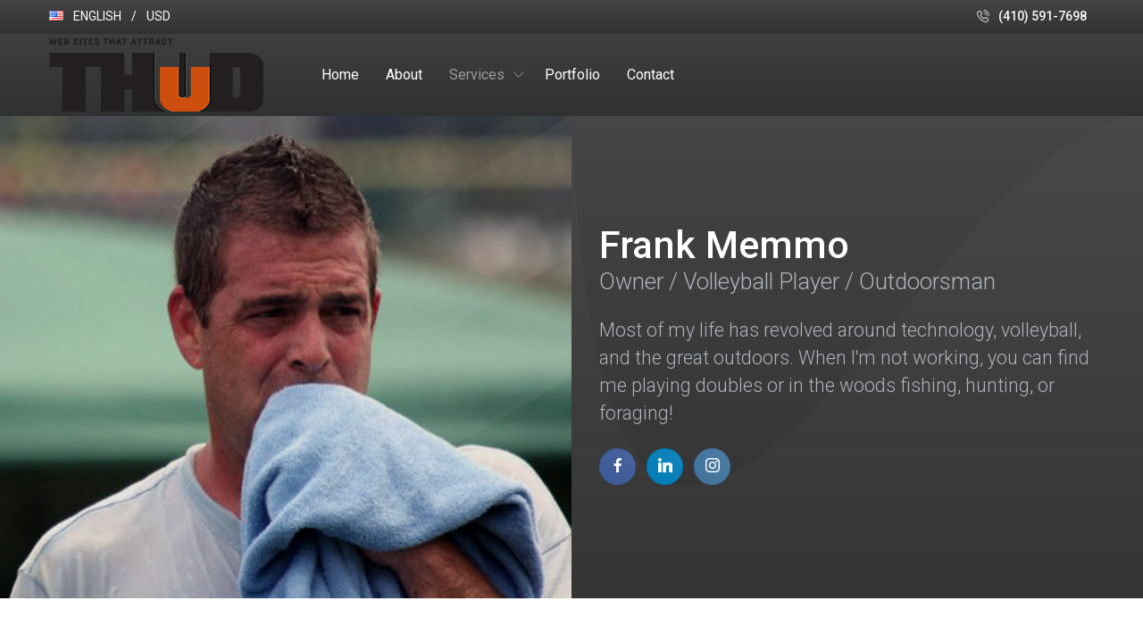

--- FILE ---
content_type: text/html
request_url: http://www.mythud.com/about.asp
body_size: 29382
content:


<!doctype html>
<html lang="en" xmlns="http://www.w3.org/1999/xhtml">
	<head>
		<title>About MyTHUD - Awesome Website Design &amp; Development</title>
		<meta name="description" content="MyTHUD designs and develops responsive websites and applications that look amazing and work. Our process has proven to show that your organic search results will outperform pay-per-click results, consistently, every month.">
		<meta name="keywords" content="websites,design,development,logos,SEO,Google,Bing,analytics,responsive,e-commerce,hosting,video,cameras" />
		<meta name="author" content="MyTHUD - Frank Memmo">

        <meta name="viewport" content="width=device-width, maximum-scale=5, initial-scale=1, user-scalable=0">
        <!--[if IE]><meta http-equiv='X-UA-Compatible' content='IE=edge,chrome=1'><![endif]-->

        <!-- up to 10% speed up for external res -->
        <link rel="dns-prefetch" href="https://fonts.googleapis.com/">
        <link rel="dns-prefetch" href="https://fonts.gstatic.com/">
        <link rel="preconnect" href="https://fonts.googleapis.com/">
        <link rel="preconnect" href="https://fonts.gstatic.com/">
        <!-- preloading icon font is helping to speed up a little bit -->
        <link rel="preload" href="assets/fonts/flaticon/Flaticon.woff2" as="font" type="font/woff2" crossorigin>

        <link rel="stylesheet" href="assets/css/core.min.css">
        <link rel="stylesheet" href="assets/css/vendor_bundle.min.css">
        <link rel="stylesheet" href="https://fonts.googleapis.com/css?family=Roboto:300,400,500,700&amp;display=swap">

		<!-- favicon -->
		<link rel="shortcut icon" href="assets/images/favicon.ico">
		<link rel="apple-touch-icon" href="assets/images/favicon/apple-icon-180x180.png">

		<link rel="manifest" href="assets/images/manifest/manifest.json">
		<meta name="theme-color" content="#377dff">

	</head>

	<body class="header-sticky">
		<div id="wrapper">
			
			<!-- HEADER -->
				<script>
  (function(i,s,o,g,r,a,m){i['GoogleAnalyticsObject']=r;i[r]=i[r]||function(){
  (i[r].q=i[r].q||[]).push(arguments)},i[r].l=1*new Date();a=s.createElement(o),
  m=s.getElementsByTagName(o)[0];a.async=1;a.src=g;m.parentNode.insertBefore(a,m)
  })(window,document,'script','//www.google-analytics.com/analytics.js','ga');

  ga('create', 'UA-1474927-11', 'mythud.com');
  ga('send', 'pageview');
</script>

<header id="header" class="shadow-xs bg-gradient-dark">
	<!-- TOP BAR -->
	<div id="top_bar" class="bg-gradient-dark fs--14"> <!-- optional if body.header-sticky is present: add .js-ignore class to ignore autohide and stay visible all the time -->
		<div class="container">
			<div class="text-nowrap"><!-- change with .scrollable-horizontal to horizontally scroll, if -only- no dropdown is present -->
				<div class="d-flex justify-content-between">
					<div class="d-inline-block float-start">
						<ul class="list-inline m-0">
							
							<!-- LANGUAGE -->
							<li class="dropdown list-inline-item m-0">
								<a id="topDDLanguage" href="#!" class="py-2 d-inline-block" data-toggle="dropdown" aria-expanded="false" aria-haspopup="true">
									<i class="flag flag-us"></i> 
									<span class="fs--14 text-white pl-2 pr-2">ENGLISH</span>
								</a>
							</li>
							<!-- /LANGUAGE -->

							<!-- CURRENCY -->
							<li class="dropdown list-inline-item m-0">
								<span class="text-white">/</span><!-- optional separator -->
								<a id="topDDCurrency" href="#" class="py-2 d-inline-block" data-toggle="dropdown" aria-expanded="false">
									<span class="fs--14 text-white pl-2 pr-2">USD</span>
								</a>
							</li>
							<!-- /CURRENCY -->
						</ul>
					</div>

					<div class="d-inline-block float-end">
						<ul class="list-inline m-0">
							<li class="dropdown list-inline-item">
								<a href="tel:4105917698" class="fs--14 p-2 d-inline-block font-weight-medium text-white">
									<i class="float-start fi fi-phone"></i> (410) 591-7698
								</a>
							</li>
						</ul>
					</div>
				</div>
			</div>
		</div>
	</div>
	<!-- /TOP BAR -->




	<!-- NAVBAR -->
	<div class="container position-relative">
		<nav class="navbar navbar-expand-lg navbar-dark text-white justify-content-lg-between justify-content-md-inherit">
			<div class="align-items-start">
				<!-- mobile menu button : show -->
				<button class="navbar-toggler" type="button" data-toggle="collapse" data-target="#navbarMainNav" aria-controls="navbarMainNav" aria-expanded="false" aria-label="Toggle navigation">
					<svg width="25" viewBox="0 0 20 20">
						<path fill="#fff" d="M 19.9876 1.998 L -0.0108 1.998 L -0.0108 -0.0019 L 19.9876 -0.0019 L 19.9876 1.998 Z"></path>
						<path fill="#fff" d="M 19.9876 7.9979 L -0.0108 7.9979 L -0.0108 5.9979 L 19.9876 5.9979 L 19.9876 7.9979 Z"></path>
						<path fill="#fff" d="M 19.9876 13.9977 L -0.0108 13.9977 L -0.0108 11.9978 L 19.9876 11.9978 L 19.9876 13.9977 Z"></path>
						<path fill="#fff" d="M 19.9876 19.9976 L -0.0108 19.9976 L -0.0108 17.9976 L 19.9876 17.9976 L 19.9876 19.9976 Z"></path>
					</svg>
				</button>
				
				<!-- Logo : height: 70px max -->
				<a class="navbar-brand" href="/index.asp">
					<img src="/assets/images/logo/logo.png" width="240" height="82" alt="MyTHUD builds powerful websites.">
				</a>
			</div>

			<!-- Menu -->
			<!--

				Dropdown Classes (should be added to primary .dropdown-menu only, dropdown childs are also affected)
					.dropdown-menu-dark 		- dark dropdown (desktop only, will be white on mobile)
					.dropdown-menu-hover 		- open on hover
					.dropdown-menu-clean 		- no background color on hover
					.dropdown-menu-invert 		- open dropdown in oposite direction (left|right, according to RTL|LTR)
					.dropdown-menu-uppercase 	- uppercase text (font-size is scalled down to 13px)
					.dropdown-click-ignore 		- keep dropdown open on inside click (useful on forms inside dropdown)

					Repositioning long dropdown childs (Example: Pages->Account)
						.dropdown-menu-up-n100 		- open up with top: -100px
						.dropdown-menu-up-n100 		- open up with top: -150px
						.dropdown-menu-up-n180 		- open up with top: -180px
						.dropdown-menu-up-n220 		- open up with top: -220px
						.dropdown-menu-up-n250 		- open up with top: -250px
						.dropdown-menu-up 			- open up without negative class


					Dropdown prefix icon (optional, if enabled in variables.scss)
						.prefix-link-icon .prefix-icon-dot 		- link prefix
						.prefix-link-icon .prefix-icon-line 	- link prefix
						.prefix-link-icon .prefix-icon-ico 		- link prefix
						.prefix-link-icon .prefix-icon-arrow 	- link prefix

					.nav-link.nav-link-caret-hide 	- no dropdown icon indicator on main link
					.nav-item.dropdown-mega 		- required ONLY on fullwidth mega menu

					Mobile animation - add to .navbar-collapse:
					.navbar-animate-fadein
					.navbar-animate-bouncein

			-->
			<div class="collapse navbar-collapse navbar-animate-fadein" id="navbarMainNav">

				<!-- MOBILE MENU NAVBAR -->
				<div class="navbar-xs d-none"><!-- .sticky-top -->

					<!-- mobile menu button : close -->
					<button class="navbar-toggler pt-0" type="button" data-toggle="collapse" data-target="#navbarMainNav" aria-controls="navbarMainNav" aria-expanded="false" aria-label="Toggle navigation">
						<svg width="20" viewBox="0 0 20 20">
							<path d="M 20.7895 0.977 L 19.3752 -0.4364 L 10.081 8.8522 L 0.7869 -0.4364 L -0.6274 0.977 L 8.6668 10.2656 L -0.6274 19.5542 L 0.7869 20.9676 L 10.081 11.679 L 19.3752 20.9676 L 20.7895 19.5542 L 11.4953 10.2656 L 20.7895 0.977 Z"></path>
						</svg>
					</button>

					<!-- 
						Mobile Menu Logo 
						Logo : height: 70px max
					-->
					<a class="navbar-brand" href="index.html">
						<img src="/assets/images/logo/logo-mobile.png" width="120" height="33" alt="MyTHUD builds powerful websites.">
					</a>
				</div>
				<!-- /MOBILE MENU NAVBAR -->

				<!-- NAVIGATION -->
				<ul class="navbar-nav">
					<!-- Menu -->
					<!--

						Dropdown Classes (should be added to primary .dropdown-menu only, dropdown childs are also affected)
							.dropdown-menu-dark 		- dark dropdown (desktop only, will be white on mobile)
							.dropdown-menu-hover 		- open on hover
							.dropdown-menu-clean 		- no background color on hover
							.dropdown-menu-invert 		- open dropdown in oposite direction (left|right, according to RTL|LTR)
							.dropdown-menu-uppercase 	- uppercase text (font-size is scalled down to 13px)
							.dropdown-click-ignore 		- keep dropdown open on inside click (useful on forms inside dropdown)

							Repositioning long dropdown childs (Example: Pages->Account)
								.dropdown-menu-up-n100 		- open up with top: -100px
								.dropdown-menu-up-n100 		- open up with top: -150px
								.dropdown-menu-up-n180 		- open up with top: -180px
								.dropdown-menu-up-n220 		- open up with top: -220px
								.dropdown-menu-up-n250 		- open up with top: -250px
								.dropdown-menu-up 			- open up without negative class


							Dropdown prefix icon (optional, if enabled in variables.scss)
								.prefix-link-icon .prefix-icon-dot 		- link prefix
								.prefix-link-icon .prefix-icon-line 	- link prefix
								.prefix-link-icon .prefix-icon-ico 		- link prefix
								.prefix-link-icon .prefix-icon-arrow 	- link prefix

							.nav-link.nav-link-caret-hide 	- no dropdown icon indicator on main link
							.nav-item.dropdown-mega 		- required ONLY on fullwidth mega menu

							Mobile animation - add to .navbar-collapse:
							.navbar-animate-fadein
							.navbar-animate-bouncein

					-->

					<!-- home -->
					<li class="nav-item dropdown active">
						<a href="/index.asp" id="mainNavHome" class="nav-link">Home</a>
					</li>
					
					<!-- about -->
					<li class="nav-item dropdown active">
						<a href="/about.asp" id="mainNavFeatures" class="nav-link">About</a>
					</li>

					<!-- services -->
					<li class="nav-item dropdown">

						<a href="#" id="mainNavPages" class="nav-link dropdown-toggle" 
							data-toggle="dropdown" 
							aria-haspopup="true" 
							aria-expanded="false">
							Services
						</a>

						<div aria-labelledby="mainNavPages" class="dropdown-menu dropdown-menu-clean dropdown-menu-dark dropdown-menu-hover">
							<ul class="list-unstyled m-0 p-0">
								<li class="dropdown-item"><a href="/services/design-and-development.asp" class="dropdown-link">Design &amp; Development</a></li>
								<li class="dropdown-item"><a href="/services/content-management.asp" class="dropdown-link">Content Management</a></li>
								<li class="dropdown-item"><a href="/services/ecommerce.asp" class="dropdown-link">eCommerce</a></li>
								<li class="dropdown-item"><a href="/services/logo-design.asp" class="dropdown-link">Logo Design</a></li>
								<li class="dropdown-item"><a href="/services/hosting.asp" class="dropdown-link">Hosting</a></li>
								<li class="dropdown-item"><a href="/services/cameras.asp" class="dropdown-link text-gray-500" target="smarty">Cameras</a></li>
							</ul>
						</div>

					</li>
					
					<!-- portfolio -->
					<li class="nav-item dropdown active">
						<a href="/portfolio.asp" id="mainNavShop" class="nav-link">Portfolio</a>
					</li>
					
					<!-- contact -->
					<li class="nav-item dropdown active">
						<a href="/contact.asp" id="mainNavDocumentation" class="nav-link">Contact</a>
					</li>

					<!-- social : mobile only (d-block d-sm-none)-->
					<li class="nav-item d-block d-sm-none text-center mb-4">
						<h3 class="h6 text-muted">Follow Us</h3>
						<a href="https://www.facebook.com/mythud/" class="btn btn-sm btn-facebook transition-hover-top mb-2 rounded-circle text-white" rel="noopener" target="_blank">
							<i class="fi fi-social-facebook"></i> 
						</a>
						<a href="https://www.linkedin.com/in/frankmemmo/" class="btn btn-sm btn-linkedin transition-hover-top mb-2 rounded-circle text-white" rel="noopener" target="_blank">
							<i class="fi fi-social-linkedin"></i> 
						</a>
					</li>

				</ul>
				<!-- /NAVIGATION -->

			</div>
		</nav>
	</div>
	<!-- /NAVBAR -->

</header>

			<!-- /HEADER -->

			<!-- INTRO -->
			<section class="p-0 min-h-75vh bg-gradient-dark text-align-start">
				<div class="row m-0">
					<div class="col-12 col-md-6 min-h-75vh jarallax overlay-dark overlay-opacity-1 text-white">
						<!-- jarallax image -->
						<img class="jarallax-img" src="assets/images/about/frank-02.jpg" alt="Frank Memmo">
						<!-- lines, looks like through a glass -->
						<div class="absolute-full w-100 overflow-hidden opacity-6">
							<img class="img-fluid" width="1000" height="1000" src="assets/images/masks/shape-line-lense.svg" alt="About THUD">
						</div>
					</div>

					<div class="col-12 col-md-6 d-middle">
						<div class="mx-3 my-5 z-index-1" data-aos="fade-in" data-aos-delay="200">
							<h1 class="h2-xs font-weight-medium mb-0">Frank Memmo</h1>
							<p class="h4 h6-xs font-weight-light mb-4">Owner / Volleyball Player / Outdoorsman</p>
							<p class="lead max-w-600">Most of my life has revolved around technology, volleyball, and the great outdoors. When I'm not working, you can find me playing doubles or in the woods fishing, hunting, or foraging!</p>
							<div class="mt-4"> 
								<a href="https://www.facebook.com/frank.memmo" class="btn btn-sm btn-facebook transition-hover-top mb-2 rounded-circle" rel="noopener" aria-label="facebook page">
									<i class="fi fi-social-facebook"></i> 
								</a>
								<a href="https://www.linkedin.com/in/frankmemmo/" class="btn btn-sm btn-linkedin transition-hover-top mb-2 rounded-circle" rel="noopener" aria-label="linkedin page">
									<i class="fi fi-social-linkedin"></i> 
								</a>
								<a href="https://www.instagram.com/frank.memmo/" class="btn btn-sm btn-instagram transition-hover-top mb-2 rounded-circle" rel="noopener" aria-label="instagram page">
									<i class="fi fi-social-instagram"></i> 
								</a>
							</div>
						</div>

						<!-- svg shape -->
						<svg class="absolute-full z-index-0" width="100%" height="50%" viewBox="0 0 1920 90" preserveAspectRatio="none">
							<path fill="rgba(255,255,255,.02)" d="M1920,0C1217,0,120.574,155.567,0,0v90h1920V0z"></path>
						</svg>
					</div>
				</div>
			</section>	
			<!-- /INTRO -->

			<!-- QUOTE -->
			<section class="py-5">
				<div class="container">
					<blockquote class="blockquote text-center" data-aos="fade-in" data-aos-delay="250" data-aos-offset="0">
						<p class="h1 h2-xs max-w-800 m-auto font-weight-light font-italic text-muted">All that is gold does not glitter, not all those who wander are lost; the old that is strong does not wither, deep roots are not reached by the frost.</p>
						<footer class="blockquote-footer mt-4 fs--25 font-weight-light text-gray-500">
							<cite title="Source Title">J.R.R. Tolkien</cite>
						</footer>
					</blockquote>
				</div>
			</section>
			<!-- /QUOTE -->

			<!-- BLOCK -->
			<section>
				<div class="container"> 
					<div class="row">
						<div class="col-12 col-md-6 mb-4">
							<!-- Accordion -->
							<div class="accordion shadow-xs" id="accordionBottomBorder" data-aos="fade-up" data-aos-delay="250">
								<div class="card border-bottom bl-0 br-0 bt-0">
									<div class="card-header b-0 p-0 border bg-transparent" id="cleanHeadingBorderOne">
										<h2 class="mb-0">
											<button class="fs--18 btn btn-link btn-block btn-lg text-align-start text-decoration-none text-dark" type="button" data-toggle="collapse" data-target="#borderCollapseOne" aria-expanded="true" aria-controls="borderCollapseOne">
												What is THUD?
												<span class="group-icon float-end">
													<i class="fi fi-arrow-start-slim"></i>
													<i class="fi fi-arrow-down-slim"></i>
												</span>
											</button>
										</h2>
									</div>
									<div id="borderCollapseOne" class="collapse show" aria-labelledby="cleanHeadingBorderOne" data-parent="#accordionBottomBorder">
										<div class="card-body">
											<p class="lead">THUD was originally started by three guys that wanted to design and develop websites targeting the sports and entertainment industries. We needed a name that was strong, yet concise. While I did not key the name, one of my original partners did. THUD. THUD is simply a name you cannot dismiss when you hear it. Targeting sports and entertainment companies and personalities was not an easy task, especially when you do not know anyone to get your foot in a door. While we persisted, we soon started taking on work for local businesses and evolved. Eventually we found a niche in theater and the performing arts, integrating websites with their mainframe system. This including selling tickets to performances, soliciting members for donations, and creating the first system where you could view the stage from your seat before you purchased your ticket(s). Nearly three decades later, we take great pride in helping businesses grow and succeed.</p>
										</div>
									</div>
								</div>
								<div class="card border-bottom bl-0 br-0 bt-0">
									<div class="card-header b-0 p-0 border bg-transparent" id="cleanHeadingBorderTwo">
										<h2 class="mb-0">
											<button class="fs--18 btn btn-link btn-block btn-lg text-align-start text-decoration-none text-dark collapsed" type="button" data-toggle="collapse" data-target="#borderCollapseTwo" aria-expanded="false" aria-controls="borderCollapseTwo">
												What makes THUD so good?
												<span class="group-icon float-end">
													<i class="fi fi-arrow-start-slim"></i>
													<i class="fi fi-arrow-down-slim"></i>
												</span>
											</button>
										</h2>
									</div>
									<div id="borderCollapseTwo" class="collapse" aria-labelledby="cleanHeadingBorderTwo" data-parent="#accordionBottomBorder">
										<div class="card-body">
											<p class="lead">Quite simply, results. It doesn't matter if our client is NASA or Grandma's Candle Shop (yes, they are both clients we have done work for), everyone needs to see a return on their investment. There are lots of ways to design and program a website, but the only thing that matters is, DOES IT WORK? How do we accommodate both, design and program? Responsive websites. Responsive is a programming technology that automatically renders what people see according to their screen size. No more scrolling left to right on a cell phone, everything fits and is displayed perfectly, as well as easy to read. When we program a website, there are no official standards to follow. We have created a Best Practices method that search engines like. All of them; Google, Bing, etc. Afterall, this is how people find you and is directly related to results. This is what makes us unique and why our client retention rate is so high.</p>
										</div>
									</div>
								</div>

								<div class="card b-0">
									<div class="card-header b-0 p-0 border bg-transparent" id="cleanHeadingBorderThree">
										<h2 class="mb-0">
											<button class="fs--18 btn btn-link btn-block btn-lg text-align-start text-decoration-none text-dark collapsed" type="button" data-toggle="collapse" data-target="#shadowCollapseThree" aria-expanded="false" aria-controls="shadowCollapseThree">
												What can you expect from THUD?
												<span class="group-icon float-end">
													<i class="fi fi-arrow-start-slim"></i>
													<i class="fi fi-arrow-down-slim"></i>
												</span>
											</button>
										</h2>
									</div>
									<div id="shadowCollapseThree" class="collapse" aria-labelledby="cleanHeadingBorderThree" data-parent="#accordionBottomBorder">
										<div class="card-body">
											<p class="lead">We strive to build a relationship that lasts. You can count on us to be available and dedicated to your web presence. Of course we are going to build you an amazing website and/or web application, but it does not end there. As your company grows and evolves, so should your web presence. We can interpret your business endeavors as to how they relate to the web. As technology advances, and especially when Google makes an algorithmic update, you will hear it from us first. Count on us to keep you informed and how these changes may effect your web presence.</p>
										</div>
									</div>
								</div>
							</div>
						</div>

						<div class="col-12 col-md-6 mb-4" data-aos="fade-up" data-aos-delay="150">
							<span class="badge badge-pill badge-primary badge-soft font-weight-light pl-2 pr-2 pt--6 pb--6 mb-2">MY ROLE HERE</span>
							<h2 class="mb-4 font-weight-normal">My greatest asset is <span class="text-primary">understanding your needs</span></h2>
							<p class="lead text-muted">Listening is important, that's what my mother always told me. It took years for me to grasp that understanding what you hear is powerful.</p>

							<p class="lead text-muted">I enjoy meeting a potential client for the first time. As I listen to what they do, my mind just starts racing with solutions and how I can make their business better. Whether I can help them save money, operate more efficiently, increase their operating area, and/or increase their volume &dash; I just want to show them how much of an impact I can have on their business.</p>
						</div>
					</div>

					<!-- box count -->
					<div class="p--15 shadow-xs rounded mt-5" data-aos="fade-up">
						<div class="row col-border">
							<!-- #1 -->
							<div class="col-12 col-md-4 mt-2 mb-2">
								<div class="text-center">
									<h2 class="h5 font-weight-medium text-gray-500">CLIENT RATING</h2>
									<div class="h1 font-weight-medium text-warning mb-2">
										<span data-toggle="count" 
												data-count-from="0" 
												data-count-to="5.0" 
												data-count-duration="2500" 
												data-count-decimals="1">0</span>/5.0
									</div>
									<span class="rating-5 fs--20 text-warning"></span>
								</div>
							</div>
							<!-- mobile separator + spacer (between #1 and #2) -->
							<div class="col-12 d-md-none d-lg-none d-xl-none">
								<div class="border border-dashed bb-0 bl-0 br-0 h--1 mx-3 mt-4 mb-4"></div>
							</div>
							<!-- #2 -->
							<div class="col-12 col-md-4 mt-2 mb-2">
								<div class="text-center">
									<h2 class="h5 font-weight-medium text-success">
										<!-- typed vendor -->
										<span class="typed" 
												data-typed-string="WEBSITES|PROJECTS|APPS"
												data-typed-speed-forward="80" 
												data-typed-speed-back="40" 
												data-typed-back-delay="700" 
												data-typed-loop-times="infinite" 
												data-typed-smart-backspace="true" 
												data-typed-shuffle="false" 
												data-typed-cursor="|"></span>
									</h2>
									<div class="h1 font-weight-medium text-success mb-2">
										<span data-toggle="count" 
												data-count-decimals="" 
												data-count-from="0" 
												data-count-to="800" 
												data-count-duration="1500">0</span>+
									</div>
									<p class="m-0 text-gray-400 lead">Internet Aficionado</p>
								</div>
							</div>
							<!-- mobile separator + spacer (between #2 and #3) -->
							<div class="col-12 d-md-none d-lg-none d-xl-none">
								<div class="border border-dashed bb-0 bl-0 br-0 h--1 mx-3 mt-4 mb-4"></div>
							</div>
							<!-- #3 -->
							<div class="col-12 col-md-4 mt-2 mb-2">

								<div class="text-center">
									<h2 class="h5 font-weight-medium text-gray-500">SATISFACTION</h2>
									<div class="h1 font-weight-medium text-primary mb-2">
										<span data-toggle="count" 
												data-count-decimals="" 
												data-count-from="0" 
												data-count-to="100" 
												data-count-duration="2000">0</span>%
									</div>
									<p class="m-0 text-gray-400 lead">GUARANTEED</p>
								</div>
							</div>
						</div>
					</div>
					<!-- /box count -->
				</div>
			</section>	
			<!-- /BLOCK -->

			<!-- Footer -->
				<footer id="footer" class="footer-dark">
	<div class="container">
		<div class="row">
			<div class="col-12 col-md-6 col-lg-4 text-center-xs p-0 py-5 px-3">
				<!-- logo -->
				<span class="h--70 mt--n20 d-inline-flex align-items-center">
					<img src="/assets/images/logo/logo.png" width="240" height="82" alt="MyTHUD builds websites in Bel Air">
				</span>
				<p class="lead">We're going to make it happen. As God is my bloody witness, I'm hell-bent on making it work. 
					&dash; <i>Elon Musk</i></p>
				<div class="mt-4"> 
					<a href="https://www.facebook.com/mythud/" class="btn btn-sm btn-facebook transition-hover-top mb-2 rounded-circle" rel="noopener" aria-label="facebook page" target="_blank">
						<i class="fi fi-social-facebook"></i> 
					</a>
					<a href="https://www.linkedin.com/in/frankmemmo/" class="btn btn-sm btn-linkedin transition-hover-top mb-2 rounded-circle" rel="noopener" aria-label="linkedin page" target="_blank">
						<i class="fi fi-social-linkedin"></i> 
					</a>
				</div>
			</div>

			<div class="col-12 col-md-6 col-lg-5 py-5 text-center-xs">
				<h4 class="h5">Services</h4>
				<div class="row">
					<div class="col-12 col-lg-6">
						<ul class="mt-4 mb-0 list-unstyled p-0 block-xs"> 
							<li><a href="/services/design-and-development.asp">Design &amp; Development</a></li> 
							<li><a href="/services/logo-design.asp">Logo Design</a></li> 
							<li><a href="/services/ecommerce.asp">eCommerce</a></li> 
						</ul>
					</div>

					<div class="col-12 col-lg-6">
						<ul class="mt-4 mb-0 list-unstyled p-0 block-xs"> 
							<li><a href="/services/content-management.asp">Content Management</a></li> 
							<li><a href="/services/hosting.asp">Hosting</a></li> 
							<li><a href="/services/cameras.asp">Cameras</a></li>  
						</ul>
					</div>
				</div>
			</div>

			<div class="col-12 col-md-6 col-lg-3 py-5 text-center-xs">
				<h4 class="h5">Contact</h4>
				<div class="mt-4">
					<ul class="list-unstyled m-0">
						<li class="list-item py-2">
							<a href="tel:4105917698" class="clearfix py-1 h3 mb-0 d-inline-block font-weight-medium text-info">
								<i class="float-start fi fi-phone h4"></i> (410) 591-7698
							</a>
						</li>

						<li class="list-item py-2">
							<a href="mailto:frank@mythud.com" class="clearfix py-1 h5 d-inline-block font-weight-medium text-warning">
								<i class="float-start fi fi-envelope h4 mt--n5"></i> frank@mythud.com
							</a>
						</li>
					</ul>
					<p>If you have questions, or you want more information, please do not hesitate to reach out.</p>
				</div>
			</div>
		</div>
	</div>

	<div class="bg-distinct py-3 clearfix">
		<div class="container clearfix font-weight-light text-center-xs">

			<div class="fs--14 py-2 float-start float-none-xs m-0-xs">
				Copyright &copy; <em>2026</em> MyTHUD. All Rights Reserved.
			</div>

			<ul class="list-inline mb-0 mt-2 float-end float-none-xs m-0-xs"> 
				<li class="list-inline-item m-0"> 
					<img width="38" height="24" class="lazy" data-src="/assets/images/credit_card/american_express.svg" src="[data-uri]" alt="amex credit card icon">
				</li> 
				<li class="list-inline-item m-0"> 
					<img width="38" height="24" class="lazy" data-src="/assets/images/credit_card/visa.svg" src="[data-uri]" alt="visa credit card icon">
				</li> 
				<li class="list-inline-item m-0"> 
					<img width="38" height="24" class="lazy" data-src="/assets/images/credit_card/mastercard.svg" src="[data-uri]" alt="mastercard credit card icon">
				</li> 
				<li class="list-inline-item m-0"> 
					<img width="38" height="24" class="lazy" data-src="/assets/images/credit_card/discover.svg" src="[data-uri]" alt="discover credit card icon">
				</li>
				<li class="list-inline-item m-0"> 
					<img width="38" height="24" class="lazy" data-src="/assets/images/credit_card/paypal.svg" src="[data-uri]" alt="paypal credit card icon">
				</li>
				<li class="list-inline-item m-0"> 
					<img width="38" height="24" class="lazy" data-src="/assets/images/credit_card/venmo.png" src="[data-uri]" alt="venmo card icon">
				</li>
				<!-- more vendors on assets/images/credit_card/ -->
			</ul>
		</div>
	</div>
</footer>
			<!-- /Footer -->

		</div><!-- /#wrapper -->

		<!-- vendor loaded by core -->
		<script async src="assets/js/core.min.js"></script>
	</body>
</html>

--- FILE ---
content_type: text/css
request_url: http://www.mythud.com/assets/css/core.min.css
body_size: 351259
content:
/*! Core v3.0.6 */
@charset "UTF-8";:root{--blue:#377dff;--red:#dc3545;--orange:#fd7e14;--yellow:#fad776;--green:#6dbb30;--teal:#20c997;--cyan:#00dffc;--white:#fff;--gray:#6c757d;--gray-dark:#343a40;--primary:#377dff;--secondary:#6c757d;--success:#6dbb30;--info:#00dffc;--warning:#fad776;--danger:#dc3545;--light:#f8f9fa;--dark:#000;--indigo:#533be2;--purple:#4c2c92;--pink:#e83e8c;--breakpoint-xs:0;--breakpoint-sm:576px;--breakpoint-md:768px;--breakpoint-lg:992px;--breakpoint-xl:1200px;--font-family-sans-serif:Roboto,"Noto Sans",-apple-system,BlinkMacSystemFont,"Segoe UI","Helvetica Neue",Arial,sans-serif,"Apple Color Emoji","Segoe UI Emoji","Segoe UI Symbol","Noto Color Emoji";--font-family-monospace:SFMono-Regular,Menlo,Monaco,Consolas,"Liberation Mono","Courier New",monospace}*,:after,:before{box-sizing:border-box}html{font-family:sans-serif;line-height:1.15;-webkit-text-size-adjust:100%;-webkit-tap-highlight-color:transparent}article,aside,figcaption,figure,footer,header,hgroup,main,nav,section{display:block}body{margin:0;font-family:Roboto,Noto Sans,-apple-system,BlinkMacSystemFont,Segoe UI,Helvetica Neue,Arial,sans-serif,Apple Color Emoji,Segoe UI Emoji,Segoe UI Symbol,Noto Color Emoji;font-size:1.0625rem;font-weight:400;line-height:1.5;color:#212529;text-align:left;background-color:#fff}[tabindex="-1"]:focus{outline:0!important}hr{box-sizing:content-box;height:0;overflow:visible}h1,h2,h3,h4,h5,h6{margin-top:0;margin-bottom:.5rem}p{margin-top:0;margin-bottom:1rem}abbr[data-original-title],abbr[title]{text-decoration:underline;-webkit-text-decoration:underline dotted;text-decoration:underline dotted;cursor:help;border-bottom:0;-webkit-text-decoration-skip-ink:none;text-decoration-skip-ink:none}address{font-style:normal;line-height:inherit}address,dl,ol,ul{margin-bottom:1rem}dl,ol,ul{margin-top:0}ol ol,ol ul,ul ol,ul ul{margin-bottom:0}dt{font-weight:700}dd{margin-bottom:.5rem;margin-left:0}blockquote{margin:0 0 1rem}b,strong{font-weight:bolder}small{font-size:80%}sub,sup{position:relative;font-size:75%;line-height:0;vertical-align:baseline}sub{bottom:-.25em}sup{top:-.5em}a{color:#377dff;text-decoration:none;background-color:transparent}a:hover{color:#0052ea;text-decoration:underline}a:not([href]):not([tabindex]),a:not([href]):not([tabindex]):focus,a:not([href]):not([tabindex]):hover{color:inherit;text-decoration:none}a:not([href]):not([tabindex]):focus{outline:0}code,kbd,pre,samp{font-family:SFMono-Regular,Menlo,Monaco,Consolas,Liberation Mono,Courier New,monospace;font-size:1em}pre{margin-top:0;margin-bottom:1rem;overflow:auto}figure{margin:0 0 1rem}img{border-style:none}img,svg{vertical-align:middle}svg{overflow:hidden}table{border-collapse:collapse}caption{padding-top:.75rem;padding-bottom:.75rem;color:#6c757d;text-align:left;caption-side:bottom}th{text-align:inherit}label{display:inline-block;margin-bottom:.5rem}button{border-radius:0}button:focus{outline:1px dotted;outline:5px auto -webkit-focus-ring-color}button,input,optgroup,select,textarea{margin:0;font-family:inherit;font-size:inherit;line-height:inherit}button,input{overflow:visible}button,select{text-transform:none}select{word-wrap:normal}[type=button],[type=reset],[type=submit],button{-webkit-appearance:button}[type=button]:not(:disabled),[type=reset]:not(:disabled),[type=submit]:not(:disabled),button:not(:disabled){cursor:pointer}[type=button]::-moz-focus-inner,[type=reset]::-moz-focus-inner,[type=submit]::-moz-focus-inner,button::-moz-focus-inner{padding:0;border-style:none}input[type=checkbox],input[type=radio]{box-sizing:border-box;padding:0}input[type=date],input[type=datetime-local],input[type=month],input[type=time]{-webkit-appearance:listbox}textarea{overflow:auto}fieldset{min-width:0;padding:0;margin:0;border:0}legend{display:block;width:100%;max-width:100%;padding:0;margin-bottom:.5rem;font-size:1.5rem;line-height:inherit;color:inherit;white-space:normal}progress{vertical-align:baseline}[type=number]::-webkit-inner-spin-button,[type=number]::-webkit-outer-spin-button{height:auto}[type=search]{outline-offset:-2px;-webkit-appearance:none}[type=search]::-webkit-search-decoration{-webkit-appearance:none}::-webkit-file-upload-button{font:inherit;-webkit-appearance:button}output{display:inline-block}summary{display:list-item;cursor:pointer}template{display:none}[hidden]{display:none!important}.h1,.h2,.h3,.h4,.h5,.h6,h1,h2,h3,h4,h5,h6{margin-bottom:.5rem;font-weight:500;line-height:1.2}.h1,h1{font-size:2.65625rem}.h2,h2{font-size:2.125rem}.h3,h3{font-size:1.85938rem}.h4,h4{font-size:1.59375rem}.h5,h5{font-size:1.32812rem}.h6,h6{font-size:1.0625rem}.lead{font-size:1.32812rem;font-weight:300}.display-1{font-size:6rem}.display-1,.display-2{font-weight:300;line-height:1.2}.display-2{font-size:5.5rem}.display-3{font-size:4.5rem}.display-3,.display-4{font-weight:300;line-height:1.2}.display-4{font-size:3.5rem}hr{margin-top:1rem;margin-bottom:1rem;border:0;border-top:1px solid rgba(0,0,0,.1)}.small,small{font-size:80%;font-weight:400}.mark,mark{padding:.2em;background-color:#fcf8e3}.list-inline,.list-unstyled{padding-left:0;list-style:none}.list-inline-item{display:inline-block}.list-inline-item:not(:last-child){margin-right:.5rem}.initialism{font-size:90%;text-transform:uppercase}.blockquote{margin-bottom:1rem;font-size:1.32812rem}.blockquote-footer{display:block;font-size:80%;color:#6c757d}.blockquote-footer:before{content:"\2014\00A0"}.img-fluid,.img-thumbnail{max-width:100%;height:auto}.img-thumbnail{padding:.25rem;background-color:#fff;border:1px solid #dee2e6;border-radius:.25rem}.figure{display:inline-block}.figure-img{margin-bottom:.5rem;line-height:1}.figure-caption{font-size:90%;color:#6c757d}code{font-size:87.5%;color:#e83e8c;word-break:break-word}a>code{color:inherit}kbd{padding:.2rem .4rem;font-size:87.5%;color:#fff;background-color:#212529;border-radius:.2rem}kbd kbd{padding:0;font-size:100%;font-weight:700}pre{display:block;font-size:87.5%;color:#212529}pre code{font-size:inherit;color:inherit;word-break:normal}.pre-scrollable{max-height:340px;overflow-y:scroll}.container{width:100%;padding-right:15px;padding-left:15px;margin-right:auto;margin-left:auto}@media (min-width:576px){.container{max-width:540px}}@media (min-width:768px){.container{max-width:720px}}@media (min-width:992px){.container{max-width:960px}}@media (min-width:1200px){.container{max-width:1200px}}.container-fluid{width:100%;padding-right:15px;padding-left:15px;margin-right:auto;margin-left:auto}.row{display:-webkit-box;display:flex;flex-wrap:wrap;margin-right:-15px;margin-left:-15px}.no-gutters{margin-right:0;margin-left:0}.no-gutters>.col,.no-gutters>[class*=col-]{padding-right:0;padding-left:0}.col,.col-1,.col-2,.col-3,.col-4,.col-5,.col-6,.col-7,.col-8,.col-9,.col-10,.col-11,.col-12,.col-auto,.col-lg,.col-lg-1,.col-lg-2,.col-lg-3,.col-lg-4,.col-lg-5,.col-lg-6,.col-lg-7,.col-lg-8,.col-lg-9,.col-lg-10,.col-lg-11,.col-lg-12,.col-lg-auto,.col-md,.col-md-1,.col-md-2,.col-md-3,.col-md-4,.col-md-5,.col-md-6,.col-md-7,.col-md-8,.col-md-9,.col-md-10,.col-md-11,.col-md-12,.col-md-auto,.col-sm,.col-sm-1,.col-sm-2,.col-sm-3,.col-sm-4,.col-sm-5,.col-sm-6,.col-sm-7,.col-sm-8,.col-sm-9,.col-sm-10,.col-sm-11,.col-sm-12,.col-sm-auto,.col-xl,.col-xl-1,.col-xl-2,.col-xl-3,.col-xl-4,.col-xl-5,.col-xl-6,.col-xl-7,.col-xl-8,.col-xl-9,.col-xl-10,.col-xl-11,.col-xl-12,.col-xl-auto{position:relative;width:100%;padding-right:15px;padding-left:15px}.col{flex-basis:0;-webkit-box-flex:1;flex-grow:1;max-width:100%}.col-auto{flex:0 0 auto;width:auto;max-width:100%}.col-1,.col-auto{-webkit-box-flex:0}.col-1{flex:0 0 8.33333%;max-width:8.33333%}.col-2{flex:0 0 16.66667%;max-width:16.66667%}.col-2,.col-3{-webkit-box-flex:0}.col-3{flex:0 0 25%;max-width:25%}.col-4{flex:0 0 33.33333%;max-width:33.33333%}.col-4,.col-5{-webkit-box-flex:0}.col-5{flex:0 0 41.66667%;max-width:41.66667%}.col-6{flex:0 0 50%;max-width:50%}.col-6,.col-7{-webkit-box-flex:0}.col-7{flex:0 0 58.33333%;max-width:58.33333%}.col-8{flex:0 0 66.66667%;max-width:66.66667%}.col-8,.col-9{-webkit-box-flex:0}.col-9{flex:0 0 75%;max-width:75%}.col-10{flex:0 0 83.33333%;max-width:83.33333%}.col-10,.col-11{-webkit-box-flex:0}.col-11{flex:0 0 91.66667%;max-width:91.66667%}.col-12{-webkit-box-flex:0;flex:0 0 100%;max-width:100%}.order-first{-webkit-box-ordinal-group:0;order:-1}.order-last{-webkit-box-ordinal-group:14;order:13}.order-0{-webkit-box-ordinal-group:1;order:0}.order-1{-webkit-box-ordinal-group:2;order:1}.order-2{-webkit-box-ordinal-group:3;order:2}.order-3{-webkit-box-ordinal-group:4;order:3}.order-4{-webkit-box-ordinal-group:5;order:4}.order-5{-webkit-box-ordinal-group:6;order:5}.order-6{-webkit-box-ordinal-group:7;order:6}.order-7{-webkit-box-ordinal-group:8;order:7}.order-8{-webkit-box-ordinal-group:9;order:8}.order-9{-webkit-box-ordinal-group:10;order:9}.order-10{-webkit-box-ordinal-group:11;order:10}.order-11{-webkit-box-ordinal-group:12;order:11}.order-12{-webkit-box-ordinal-group:13;order:12}.offset-1{margin-left:8.33333%}.offset-2{margin-left:16.66667%}.offset-3{margin-left:25%}.offset-4{margin-left:33.33333%}.offset-5{margin-left:41.66667%}.offset-6{margin-left:50%}.offset-7{margin-left:58.33333%}.offset-8{margin-left:66.66667%}.offset-9{margin-left:75%}.offset-10{margin-left:83.33333%}.offset-11{margin-left:91.66667%}@media (min-width:576px){.col-sm{flex-basis:0;-webkit-box-flex:1;flex-grow:1;max-width:100%}.col-sm-auto{-webkit-box-flex:0;flex:0 0 auto;width:auto;max-width:100%}.col-sm-1{-webkit-box-flex:0;flex:0 0 8.33333%;max-width:8.33333%}.col-sm-2{-webkit-box-flex:0;flex:0 0 16.66667%;max-width:16.66667%}.col-sm-3{-webkit-box-flex:0;flex:0 0 25%;max-width:25%}.col-sm-4{-webkit-box-flex:0;flex:0 0 33.33333%;max-width:33.33333%}.col-sm-5{-webkit-box-flex:0;flex:0 0 41.66667%;max-width:41.66667%}.col-sm-6{-webkit-box-flex:0;flex:0 0 50%;max-width:50%}.col-sm-7{-webkit-box-flex:0;flex:0 0 58.33333%;max-width:58.33333%}.col-sm-8{-webkit-box-flex:0;flex:0 0 66.66667%;max-width:66.66667%}.col-sm-9{-webkit-box-flex:0;flex:0 0 75%;max-width:75%}.col-sm-10{-webkit-box-flex:0;flex:0 0 83.33333%;max-width:83.33333%}.col-sm-11{-webkit-box-flex:0;flex:0 0 91.66667%;max-width:91.66667%}.col-sm-12{-webkit-box-flex:0;flex:0 0 100%;max-width:100%}.order-sm-first{-webkit-box-ordinal-group:0;order:-1}.order-sm-last{-webkit-box-ordinal-group:14;order:13}.order-sm-0{-webkit-box-ordinal-group:1;order:0}.order-sm-1{-webkit-box-ordinal-group:2;order:1}.order-sm-2{-webkit-box-ordinal-group:3;order:2}.order-sm-3{-webkit-box-ordinal-group:4;order:3}.order-sm-4{-webkit-box-ordinal-group:5;order:4}.order-sm-5{-webkit-box-ordinal-group:6;order:5}.order-sm-6{-webkit-box-ordinal-group:7;order:6}.order-sm-7{-webkit-box-ordinal-group:8;order:7}.order-sm-8{-webkit-box-ordinal-group:9;order:8}.order-sm-9{-webkit-box-ordinal-group:10;order:9}.order-sm-10{-webkit-box-ordinal-group:11;order:10}.order-sm-11{-webkit-box-ordinal-group:12;order:11}.order-sm-12{-webkit-box-ordinal-group:13;order:12}.offset-sm-0{margin-left:0}.offset-sm-1{margin-left:8.33333%}.offset-sm-2{margin-left:16.66667%}.offset-sm-3{margin-left:25%}.offset-sm-4{margin-left:33.33333%}.offset-sm-5{margin-left:41.66667%}.offset-sm-6{margin-left:50%}.offset-sm-7{margin-left:58.33333%}.offset-sm-8{margin-left:66.66667%}.offset-sm-9{margin-left:75%}.offset-sm-10{margin-left:83.33333%}.offset-sm-11{margin-left:91.66667%}}@media (min-width:768px){.col-md{flex-basis:0;-webkit-box-flex:1;flex-grow:1;max-width:100%}.col-md-auto{-webkit-box-flex:0;flex:0 0 auto;width:auto;max-width:100%}.col-md-1{-webkit-box-flex:0;flex:0 0 8.33333%;max-width:8.33333%}.col-md-2{-webkit-box-flex:0;flex:0 0 16.66667%;max-width:16.66667%}.col-md-3{-webkit-box-flex:0;flex:0 0 25%;max-width:25%}.col-md-4{-webkit-box-flex:0;flex:0 0 33.33333%;max-width:33.33333%}.col-md-5{-webkit-box-flex:0;flex:0 0 41.66667%;max-width:41.66667%}.col-md-6{-webkit-box-flex:0;flex:0 0 50%;max-width:50%}.col-md-7{-webkit-box-flex:0;flex:0 0 58.33333%;max-width:58.33333%}.col-md-8{-webkit-box-flex:0;flex:0 0 66.66667%;max-width:66.66667%}.col-md-9{-webkit-box-flex:0;flex:0 0 75%;max-width:75%}.col-md-10{-webkit-box-flex:0;flex:0 0 83.33333%;max-width:83.33333%}.col-md-11{-webkit-box-flex:0;flex:0 0 91.66667%;max-width:91.66667%}.col-md-12{-webkit-box-flex:0;flex:0 0 100%;max-width:100%}.order-md-first{-webkit-box-ordinal-group:0;order:-1}.order-md-last{-webkit-box-ordinal-group:14;order:13}.order-md-0{-webkit-box-ordinal-group:1;order:0}.order-md-1{-webkit-box-ordinal-group:2;order:1}.order-md-2{-webkit-box-ordinal-group:3;order:2}.order-md-3{-webkit-box-ordinal-group:4;order:3}.order-md-4{-webkit-box-ordinal-group:5;order:4}.order-md-5{-webkit-box-ordinal-group:6;order:5}.order-md-6{-webkit-box-ordinal-group:7;order:6}.order-md-7{-webkit-box-ordinal-group:8;order:7}.order-md-8{-webkit-box-ordinal-group:9;order:8}.order-md-9{-webkit-box-ordinal-group:10;order:9}.order-md-10{-webkit-box-ordinal-group:11;order:10}.order-md-11{-webkit-box-ordinal-group:12;order:11}.order-md-12{-webkit-box-ordinal-group:13;order:12}.offset-md-0{margin-left:0}.offset-md-1{margin-left:8.33333%}.offset-md-2{margin-left:16.66667%}.offset-md-3{margin-left:25%}.offset-md-4{margin-left:33.33333%}.offset-md-5{margin-left:41.66667%}.offset-md-6{margin-left:50%}.offset-md-7{margin-left:58.33333%}.offset-md-8{margin-left:66.66667%}.offset-md-9{margin-left:75%}.offset-md-10{margin-left:83.33333%}.offset-md-11{margin-left:91.66667%}}@media (min-width:992px){.col-lg{flex-basis:0;-webkit-box-flex:1;flex-grow:1;max-width:100%}.col-lg-auto{-webkit-box-flex:0;flex:0 0 auto;width:auto;max-width:100%}.col-lg-1{-webkit-box-flex:0;flex:0 0 8.33333%;max-width:8.33333%}.col-lg-2{-webkit-box-flex:0;flex:0 0 16.66667%;max-width:16.66667%}.col-lg-3{-webkit-box-flex:0;flex:0 0 25%;max-width:25%}.col-lg-4{-webkit-box-flex:0;flex:0 0 33.33333%;max-width:33.33333%}.col-lg-5{-webkit-box-flex:0;flex:0 0 41.66667%;max-width:41.66667%}.col-lg-6{-webkit-box-flex:0;flex:0 0 50%;max-width:50%}.col-lg-7{-webkit-box-flex:0;flex:0 0 58.33333%;max-width:58.33333%}.col-lg-8{-webkit-box-flex:0;flex:0 0 66.66667%;max-width:66.66667%}.col-lg-9{-webkit-box-flex:0;flex:0 0 75%;max-width:75%}.col-lg-10{-webkit-box-flex:0;flex:0 0 83.33333%;max-width:83.33333%}.col-lg-11{-webkit-box-flex:0;flex:0 0 91.66667%;max-width:91.66667%}.col-lg-12{-webkit-box-flex:0;flex:0 0 100%;max-width:100%}.order-lg-first{-webkit-box-ordinal-group:0;order:-1}.order-lg-last{-webkit-box-ordinal-group:14;order:13}.order-lg-0{-webkit-box-ordinal-group:1;order:0}.order-lg-1{-webkit-box-ordinal-group:2;order:1}.order-lg-2{-webkit-box-ordinal-group:3;order:2}.order-lg-3{-webkit-box-ordinal-group:4;order:3}.order-lg-4{-webkit-box-ordinal-group:5;order:4}.order-lg-5{-webkit-box-ordinal-group:6;order:5}.order-lg-6{-webkit-box-ordinal-group:7;order:6}.order-lg-7{-webkit-box-ordinal-group:8;order:7}.order-lg-8{-webkit-box-ordinal-group:9;order:8}.order-lg-9{-webkit-box-ordinal-group:10;order:9}.order-lg-10{-webkit-box-ordinal-group:11;order:10}.order-lg-11{-webkit-box-ordinal-group:12;order:11}.order-lg-12{-webkit-box-ordinal-group:13;order:12}.offset-lg-0{margin-left:0}.offset-lg-1{margin-left:8.33333%}.offset-lg-2{margin-left:16.66667%}.offset-lg-3{margin-left:25%}.offset-lg-4{margin-left:33.33333%}.offset-lg-5{margin-left:41.66667%}.offset-lg-6{margin-left:50%}.offset-lg-7{margin-left:58.33333%}.offset-lg-8{margin-left:66.66667%}.offset-lg-9{margin-left:75%}.offset-lg-10{margin-left:83.33333%}.offset-lg-11{margin-left:91.66667%}}@media (min-width:1200px){.col-xl{flex-basis:0;-webkit-box-flex:1;flex-grow:1;max-width:100%}.col-xl-auto{-webkit-box-flex:0;flex:0 0 auto;width:auto;max-width:100%}.col-xl-1{-webkit-box-flex:0;flex:0 0 8.33333%;max-width:8.33333%}.col-xl-2{-webkit-box-flex:0;flex:0 0 16.66667%;max-width:16.66667%}.col-xl-3{-webkit-box-flex:0;flex:0 0 25%;max-width:25%}.col-xl-4{-webkit-box-flex:0;flex:0 0 33.33333%;max-width:33.33333%}.col-xl-5{-webkit-box-flex:0;flex:0 0 41.66667%;max-width:41.66667%}.col-xl-6{-webkit-box-flex:0;flex:0 0 50%;max-width:50%}.col-xl-7{-webkit-box-flex:0;flex:0 0 58.33333%;max-width:58.33333%}.col-xl-8{-webkit-box-flex:0;flex:0 0 66.66667%;max-width:66.66667%}.col-xl-9{-webkit-box-flex:0;flex:0 0 75%;max-width:75%}.col-xl-10{-webkit-box-flex:0;flex:0 0 83.33333%;max-width:83.33333%}.col-xl-11{-webkit-box-flex:0;flex:0 0 91.66667%;max-width:91.66667%}.col-xl-12{-webkit-box-flex:0;flex:0 0 100%;max-width:100%}.order-xl-first{-webkit-box-ordinal-group:0;order:-1}.order-xl-last{-webkit-box-ordinal-group:14;order:13}.order-xl-0{-webkit-box-ordinal-group:1;order:0}.order-xl-1{-webkit-box-ordinal-group:2;order:1}.order-xl-2{-webkit-box-ordinal-group:3;order:2}.order-xl-3{-webkit-box-ordinal-group:4;order:3}.order-xl-4{-webkit-box-ordinal-group:5;order:4}.order-xl-5{-webkit-box-ordinal-group:6;order:5}.order-xl-6{-webkit-box-ordinal-group:7;order:6}.order-xl-7{-webkit-box-ordinal-group:8;order:7}.order-xl-8{-webkit-box-ordinal-group:9;order:8}.order-xl-9{-webkit-box-ordinal-group:10;order:9}.order-xl-10{-webkit-box-ordinal-group:11;order:10}.order-xl-11{-webkit-box-ordinal-group:12;order:11}.order-xl-12{-webkit-box-ordinal-group:13;order:12}.offset-xl-0{margin-left:0}.offset-xl-1{margin-left:8.33333%}.offset-xl-2{margin-left:16.66667%}.offset-xl-3{margin-left:25%}.offset-xl-4{margin-left:33.33333%}.offset-xl-5{margin-left:41.66667%}.offset-xl-6{margin-left:50%}.offset-xl-7{margin-left:58.33333%}.offset-xl-8{margin-left:66.66667%}.offset-xl-9{margin-left:75%}.offset-xl-10{margin-left:83.33333%}.offset-xl-11{margin-left:91.66667%}}.table{width:100%;margin-bottom:1rem;color:#212529}.table td,.table th{padding:.75rem;vertical-align:top;border-top:1px solid #e9ecef}.table thead th{vertical-align:bottom;border-bottom:2px solid #e9ecef}.table tbody+tbody{border-top:2px solid #e9ecef}.table-sm td,.table-sm th{padding:.3rem}.table-bordered,.table-bordered td,.table-bordered th{border:1px solid #e9ecef}.table-bordered thead td,.table-bordered thead th{border-bottom-width:2px}.table-borderless tbody+tbody,.table-borderless td,.table-borderless th,.table-borderless thead th{border:0}.table-striped tbody tr:nth-of-type(odd){background-color:#f9fafb}.table-hover tbody tr:hover{color:#212529;background-color:#fbfcfc}.table-primary,.table-primary>td,.table-primary>th{background-color:#c7dbff}.table-primary tbody+tbody,.table-primary td,.table-primary th,.table-primary thead th{border-color:#97bbff}.table-hover .table-primary:hover,.table-hover .table-primary:hover>td,.table-hover .table-primary:hover>th{background-color:#aecbff}.table-secondary,.table-secondary>td,.table-secondary>th{background-color:#d6d8db}.table-secondary tbody+tbody,.table-secondary td,.table-secondary th,.table-secondary thead th{border-color:#b3b7bb}.table-hover .table-secondary:hover,.table-hover .table-secondary:hover>td,.table-hover .table-secondary:hover>th{background-color:#c8cbcf}.table-success,.table-success>td,.table-success>th{background-color:#d6ecc5}.table-success tbody+tbody,.table-success td,.table-success th,.table-success thead th{border-color:#b3dc93}.table-hover .table-success:hover,.table-hover .table-success:hover>td,.table-hover .table-success:hover>th{background-color:#c8e6b2}.table-info,.table-info>td,.table-info>th{background-color:#b8f6fe}.table-info tbody+tbody,.table-info td,.table-info th,.table-info thead th{border-color:#7aeefd}.table-hover .table-info:hover,.table-hover .table-info:hover>td,.table-hover .table-info:hover>th{background-color:#9ff3fe}.table-warning,.table-warning>td,.table-warning>th{background-color:#fef4d9}.table-warning tbody+tbody,.table-warning td,.table-warning th,.table-warning thead th{border-color:#fceab8}.table-hover .table-warning:hover,.table-hover .table-warning:hover>td,.table-hover .table-warning:hover>th{background-color:#fdedc0}.table-danger,.table-danger>td,.table-danger>th{background-color:#f5c6cb}.table-danger tbody+tbody,.table-danger td,.table-danger th,.table-danger thead th{border-color:#ed969e}.table-hover .table-danger:hover,.table-hover .table-danger:hover>td,.table-hover .table-danger:hover>th{background-color:#f1b0b7}.table-light,.table-light>td,.table-light>th{background-color:#fdfdfe}.table-light tbody+tbody,.table-light td,.table-light th,.table-light thead th{border-color:#fbfcfc}.table-hover .table-light:hover,.table-hover .table-light:hover>td,.table-hover .table-light:hover>th{background-color:#ececf6}.table-dark,.table-dark>td,.table-dark>th{background-color:#b8b8b8}.table-dark tbody+tbody,.table-dark td,.table-dark th,.table-dark thead th{border-color:#7a7a7a}.table-hover .table-dark:hover,.table-hover .table-dark:hover>td,.table-hover .table-dark:hover>th{background-color:#ababab}.table-indigo,.table-indigo>td,.table-indigo>th{background-color:#cfc8f7}.table-indigo tbody+tbody,.table-indigo td,.table-indigo th,.table-indigo thead th{border-color:#a699f0}.table-hover .table-indigo:hover,.table-hover .table-indigo:hover>td,.table-hover .table-indigo:hover>th{background-color:#bcb2f4}.table-purple,.table-purple>td,.table-purple>th{background-color:#cdc4e0}.table-purple tbody+tbody,.table-purple td,.table-purple th,.table-purple thead th{border-color:#a291c6}.table-hover .table-purple:hover,.table-hover .table-purple:hover>td,.table-hover .table-purple:hover>th{background-color:#bfb3d7}.table-pink,.table-pink>td,.table-pink>th{background-color:#f9c9df}.table-pink tbody+tbody,.table-pink td,.table-pink th,.table-pink thead th{border-color:#f39bc3}.table-hover .table-pink:hover,.table-hover .table-pink:hover>td,.table-hover .table-pink:hover>th{background-color:#f6b2d1}.table-active,.table-active>td,.table-active>th{background-color:#fbfcfc}.table-hover .table-active:hover,.table-hover .table-active:hover>td,.table-hover .table-active:hover>th{background-color:#eceff2}.table .thead-dark th{color:#fff;background-color:#343a40;border-color:#454d55}.table .thead-light th{color:#495057;background-color:#e9ecef;border-color:#e9ecef}.table-dark{color:#fff;background-color:#343a40}.table-dark td,.table-dark th,.table-dark thead th{border-color:#454d55}.table-dark.table-bordered{border:0}.table-dark.table-striped tbody tr:nth-of-type(odd){background-color:hsla(0,0%,100%,.05)}.table-dark.table-hover tbody tr:hover{color:#fff;background-color:hsla(0,0%,100%,.075)}@media (max-width:575.98px){.table-responsive-sm{display:block;width:100%;overflow-x:auto;-webkit-overflow-scrolling:touch}.table-responsive-sm>.table-bordered{border:0}}@media (max-width:767.98px){.table-responsive-md{display:block;width:100%;overflow-x:auto;-webkit-overflow-scrolling:touch}.table-responsive-md>.table-bordered{border:0}}@media (max-width:991.98px){.table-responsive-lg{display:block;width:100%;overflow-x:auto;-webkit-overflow-scrolling:touch}.table-responsive-lg>.table-bordered{border:0}}@media (max-width:1199.98px){.table-responsive-xl{display:block;width:100%;overflow-x:auto;-webkit-overflow-scrolling:touch}.table-responsive-xl>.table-bordered{border:0}}.table-responsive{display:block;width:100%;overflow-x:auto;-webkit-overflow-scrolling:touch}.table-responsive>.table-bordered{border:0}.form-control{display:block;width:100%;height:calc(1.5em + 1.56rem + 2px);padding:.78rem 1rem;font-size:1.0625rem;font-weight:400;line-height:1.5;color:#495057;background-color:#fff;background-clip:padding-box;border:1px solid #ced4da;border-radius:.25rem;-webkit-transition:border-color .15s ease-in-out,box-shadow .15s ease-in-out;transition:border-color .15s ease-in-out,box-shadow .15s ease-in-out}@media (prefers-reduced-motion:reduce){.form-control{-webkit-transition:none;transition:none}}.form-control::-ms-expand{background-color:transparent;border:0}.form-control:focus{color:#495057;background-color:#fff;border-color:rgba(55,125,255,.5);outline:0;box-shadow:0 0 25px rgba(55,125,255,.1)}.form-control::-webkit-input-placeholder{color:#6c757d;opacity:1}.form-control::-moz-placeholder{color:#6c757d;opacity:1}.form-control:-ms-input-placeholder{color:#6c757d;opacity:1}.form-control::-ms-input-placeholder{color:#6c757d;opacity:1}.form-control::placeholder{color:#6c757d;opacity:1}.form-control:disabled,.form-control[readonly]{background-color:#e9ecef;opacity:1}select.form-control:focus::-ms-value{color:#495057;background-color:#fff}.form-control-file,.form-control-range{display:block;width:100%}.col-form-label{padding-top:calc(.78rem + 1px);padding-bottom:calc(.78rem + 1px);margin-bottom:0;font-size:inherit;line-height:1.5}.col-form-label-lg{padding-top:calc(1.09rem + 1px);padding-bottom:calc(1.09rem + 1px);font-size:1.0625rem;line-height:1.5}.col-form-label-sm{padding-top:calc(.46rem + 1px);padding-bottom:calc(.46rem + 1px);font-size:1.0625rem;line-height:1.5}.form-control-plaintext{display:block;width:100%;padding-top:.78rem;padding-bottom:.78rem;margin-bottom:0;line-height:1.5;color:#212529;background-color:transparent;border:solid transparent;border-width:1px 0}.form-control-plaintext.form-control-lg,.form-control-plaintext.form-control-sm{padding-right:0;padding-left:0}.form-control-sm{height:calc(1.5em + .92rem + 2px);padding:.46rem 1rem;border-radius:.2rem}.form-control-lg,.form-control-sm{font-size:1.0625rem;line-height:1.5}.form-control-lg{height:calc(1.5em + 2.18rem + 2px);padding:1.09rem 1rem;border-radius:.3rem}select.form-control[multiple],select.form-control[size],textarea.form-control{height:auto}.form-group{margin-bottom:1rem}.form-text{display:block;margin-top:.25rem}.form-row{display:-webkit-box;display:flex;flex-wrap:wrap;margin-right:-5px;margin-left:-5px}.form-row>.col,.form-row>[class*=col-]{padding-right:5px;padding-left:5px}.form-check{position:relative;display:block;padding-left:1.25rem}.form-check-input{position:absolute;margin-top:.3rem;margin-left:-1.25rem}.form-check-input:disabled~.form-check-label{color:#6c757d}.form-check-label{margin-bottom:0}.form-check-inline{display:-webkit-inline-box;display:inline-flex;-webkit-box-align:center;align-items:center;padding-left:0;margin-right:.75rem}.form-check-inline .form-check-input{position:static;margin-top:0;margin-right:.3125rem;margin-left:0}.valid-feedback{display:none;width:100%;margin-top:.25rem;font-size:80%;color:#6dbb30}.valid-tooltip{position:absolute;top:100%;z-index:5;display:none;max-width:100%;padding:.5rem 1rem;margin-top:.1rem;font-size:.92969rem;line-height:1.5;color:#fff;background-color:#6dbb30;border-radius:.25rem}.form-control.is-valid,.was-validated .form-control:valid{border-color:#6dbb30}.form-control.is-valid:focus,.was-validated .form-control:valid:focus{border-color:#6dbb30;box-shadow:0 0 0 .2rem rgba(109,187,48,.25)}.form-control.is-valid~.valid-feedback,.form-control.is-valid~.valid-tooltip,.was-validated .form-control:valid~.valid-feedback,.was-validated .form-control:valid~.valid-tooltip{display:block}.custom-select.is-valid,.was-validated .custom-select:valid{border-color:#6dbb30}.custom-select.is-valid:focus,.was-validated .custom-select:valid:focus{border-color:#6dbb30;box-shadow:0 0 0 .2rem rgba(109,187,48,.25)}.custom-select.is-valid~.valid-feedback,.custom-select.is-valid~.valid-tooltip,.form-control-file.is-valid~.valid-feedback,.form-control-file.is-valid~.valid-tooltip,.was-validated .custom-select:valid~.valid-feedback,.was-validated .custom-select:valid~.valid-tooltip,.was-validated .form-control-file:valid~.valid-feedback,.was-validated .form-control-file:valid~.valid-tooltip{display:block}.form-check-input.is-valid~.form-check-label,.was-validated .form-check-input:valid~.form-check-label{color:#6dbb30}.form-check-input.is-valid~.valid-feedback,.form-check-input.is-valid~.valid-tooltip,.was-validated .form-check-input:valid~.valid-feedback,.was-validated .form-check-input:valid~.valid-tooltip{display:block}.custom-control-input.is-valid~.custom-control-label,.was-validated .custom-control-input:valid~.custom-control-label{color:#6dbb30}.custom-control-input.is-valid~.custom-control-label:before,.was-validated .custom-control-input:valid~.custom-control-label:before{border-color:#6dbb30}.custom-control-input.is-valid~.valid-feedback,.custom-control-input.is-valid~.valid-tooltip,.was-validated .custom-control-input:valid~.valid-feedback,.was-validated .custom-control-input:valid~.valid-tooltip{display:block}.custom-control-input.is-valid:checked~.custom-control-label:before,.was-validated .custom-control-input:valid:checked~.custom-control-label:before{border-color:#87d14d;background-color:#87d14d}.custom-control-input.is-valid:focus~.custom-control-label:before,.was-validated .custom-control-input:valid:focus~.custom-control-label:before{box-shadow:0 0 0 .2rem rgba(109,187,48,.25)}.custom-control-input.is-valid:focus:not(:checked)~.custom-control-label:before,.custom-file-input.is-valid~.custom-file-label,.was-validated .custom-control-input:valid:focus:not(:checked)~.custom-control-label:before,.was-validated .custom-file-input:valid~.custom-file-label{border-color:#6dbb30}.custom-file-input.is-valid~.valid-feedback,.custom-file-input.is-valid~.valid-tooltip,.was-validated .custom-file-input:valid~.valid-feedback,.was-validated .custom-file-input:valid~.valid-tooltip{display:block}.custom-file-input.is-valid:focus~.custom-file-label,.was-validated .custom-file-input:valid:focus~.custom-file-label{border-color:#6dbb30;box-shadow:0 0 0 .2rem rgba(109,187,48,.25)}.invalid-feedback{display:none;width:100%;margin-top:.25rem;font-size:80%;color:#dc3545}.invalid-tooltip{position:absolute;top:100%;z-index:5;display:none;max-width:100%;padding:.5rem 1rem;margin-top:.1rem;font-size:.92969rem;line-height:1.5;color:#fff;background-color:#dc3545;border-radius:.25rem}.form-control.is-invalid,.was-validated .form-control:invalid{border-color:#dc3545}.form-control.is-invalid:focus,.was-validated .form-control:invalid:focus{border-color:#dc3545;box-shadow:0 0 0 .2rem rgba(220,53,69,.25)}.form-control.is-invalid~.invalid-feedback,.form-control.is-invalid~.invalid-tooltip,.was-validated .form-control:invalid~.invalid-feedback,.was-validated .form-control:invalid~.invalid-tooltip{display:block}.custom-select.is-invalid,.was-validated .custom-select:invalid{border-color:#dc3545}.custom-select.is-invalid:focus,.was-validated .custom-select:invalid:focus{border-color:#dc3545;box-shadow:0 0 0 .2rem rgba(220,53,69,.25)}.custom-select.is-invalid~.invalid-feedback,.custom-select.is-invalid~.invalid-tooltip,.form-control-file.is-invalid~.invalid-feedback,.form-control-file.is-invalid~.invalid-tooltip,.was-validated .custom-select:invalid~.invalid-feedback,.was-validated .custom-select:invalid~.invalid-tooltip,.was-validated .form-control-file:invalid~.invalid-feedback,.was-validated .form-control-file:invalid~.invalid-tooltip{display:block}.form-check-input.is-invalid~.form-check-label,.was-validated .form-check-input:invalid~.form-check-label{color:#dc3545}.form-check-input.is-invalid~.invalid-feedback,.form-check-input.is-invalid~.invalid-tooltip,.was-validated .form-check-input:invalid~.invalid-feedback,.was-validated .form-check-input:invalid~.invalid-tooltip{display:block}.custom-control-input.is-invalid~.custom-control-label,.was-validated .custom-control-input:invalid~.custom-control-label{color:#dc3545}.custom-control-input.is-invalid~.custom-control-label:before,.was-validated .custom-control-input:invalid~.custom-control-label:before{border-color:#dc3545}.custom-control-input.is-invalid~.invalid-feedback,.custom-control-input.is-invalid~.invalid-tooltip,.was-validated .custom-control-input:invalid~.invalid-feedback,.was-validated .custom-control-input:invalid~.invalid-tooltip{display:block}.custom-control-input.is-invalid:checked~.custom-control-label:before,.was-validated .custom-control-input:invalid:checked~.custom-control-label:before{border-color:#e4606d;background-color:#e4606d}.custom-control-input.is-invalid:focus~.custom-control-label:before,.was-validated .custom-control-input:invalid:focus~.custom-control-label:before{box-shadow:0 0 0 .2rem rgba(220,53,69,.25)}.custom-control-input.is-invalid:focus:not(:checked)~.custom-control-label:before,.custom-file-input.is-invalid~.custom-file-label,.was-validated .custom-control-input:invalid:focus:not(:checked)~.custom-control-label:before,.was-validated .custom-file-input:invalid~.custom-file-label{border-color:#dc3545}.custom-file-input.is-invalid~.invalid-feedback,.custom-file-input.is-invalid~.invalid-tooltip,.was-validated .custom-file-input:invalid~.invalid-feedback,.was-validated .custom-file-input:invalid~.invalid-tooltip{display:block}.custom-file-input.is-invalid:focus~.custom-file-label,.was-validated .custom-file-input:invalid:focus~.custom-file-label{border-color:#dc3545;box-shadow:0 0 0 .2rem rgba(220,53,69,.25)}.form-inline{display:-webkit-box;display:flex;-webkit-box-orient:horizontal;-webkit-box-direction:normal;flex-flow:row wrap;-webkit-box-align:center;align-items:center}.form-inline .form-check{width:100%}@media (min-width:576px){.form-inline label{-webkit-box-pack:center;justify-content:center}.form-inline .form-group,.form-inline label{display:-webkit-box;display:flex;-webkit-box-align:center;align-items:center;margin-bottom:0}.form-inline .form-group{-webkit-box-flex:0;flex:0 0 auto;-webkit-box-orient:horizontal;-webkit-box-direction:normal;flex-flow:row wrap}.form-inline .form-control{display:inline-block;width:auto;vertical-align:middle}.form-inline .form-control-plaintext{display:inline-block}.form-inline .custom-select,.form-inline .input-group{width:auto}.form-inline .form-check{display:-webkit-box;display:flex;-webkit-box-align:center;align-items:center;-webkit-box-pack:center;justify-content:center;width:auto;padding-left:0}.form-inline .form-check-input{position:relative;flex-shrink:0;margin-top:0;margin-right:.25rem;margin-left:0}.form-inline .custom-control{-webkit-box-align:center;align-items:center;-webkit-box-pack:center;justify-content:center}.form-inline .custom-control-label{margin-bottom:0}}.btn{display:inline-block;font-weight:400;color:#212529;text-align:center;vertical-align:middle;-webkit-user-select:none;-moz-user-select:none;-ms-user-select:none;user-select:none;background-color:transparent;border:1px solid transparent;padding:.78rem 1rem;font-size:1.0625rem;line-height:1.5;border-radius:.25rem;-webkit-transition:color .15s ease-in-out,background-color .15s ease-in-out,border-color .15s ease-in-out,box-shadow .15s ease-in-out,-webkit-transform .25s ease-in-out;transition:color .15s ease-in-out,background-color .15s ease-in-out,border-color .15s ease-in-out,box-shadow .15s ease-in-out,-webkit-transform .25s ease-in-out;transition:color .15s ease-in-out,background-color .15s ease-in-out,border-color .15s ease-in-out,box-shadow .15s ease-in-out,transform .25s ease-in-out;transition:color .15s ease-in-out,background-color .15s ease-in-out,border-color .15s ease-in-out,box-shadow .15s ease-in-out,transform .25s ease-in-out,-webkit-transform .25s ease-in-out}@media (prefers-reduced-motion:reduce){.btn{-webkit-transition:none;transition:none}}.btn:hover{color:#212529;text-decoration:none}.btn.focus,.btn:focus{outline:0;box-shadow:0 0 0 .2rem rgba(55,125,255,.25)}.btn.disabled,.btn:disabled{opacity:.65}a.btn.disabled,fieldset:disabled a.btn{pointer-events:none}.btn-primary{color:#fff;background-color:#377dff;border-color:#377dff}.btn-primary:hover{color:#fff;background-color:#1164ff;border-color:#045cff}.btn-primary.focus,.btn-primary:focus{box-shadow:0 0 0 .2rem rgba(85,145,255,.5)}.btn-primary.disabled,.btn-primary:disabled{color:#fff;background-color:#377dff;border-color:#377dff}.btn-primary:not(:disabled):not(.disabled).active,.btn-primary:not(:disabled):not(.disabled):active,.show>.btn-primary.dropdown-toggle{color:#fff;background-color:#045cff;border-color:#0056f6}.btn-primary:not(:disabled):not(.disabled).active:focus,.btn-primary:not(:disabled):not(.disabled):active:focus,.show>.btn-primary.dropdown-toggle:focus{box-shadow:0 0 0 .2rem rgba(85,145,255,.5)}.btn-secondary{color:#fff;background-color:#6c757d;border-color:#6c757d}.btn-secondary:hover{color:#fff;background-color:#5a6268;border-color:#545b62}.btn-secondary.focus,.btn-secondary:focus{box-shadow:0 0 0 .2rem rgba(130,138,145,.5)}.btn-secondary.disabled,.btn-secondary:disabled{color:#fff;background-color:#6c757d;border-color:#6c757d}.btn-secondary:not(:disabled):not(.disabled).active,.btn-secondary:not(:disabled):not(.disabled):active,.show>.btn-secondary.dropdown-toggle{color:#fff;background-color:#545b62;border-color:#4e555b}.btn-secondary:not(:disabled):not(.disabled).active:focus,.btn-secondary:not(:disabled):not(.disabled):active:focus,.show>.btn-secondary.dropdown-toggle:focus{box-shadow:0 0 0 .2rem rgba(130,138,145,.5)}.btn-success{color:#fff;background-color:#6dbb30;border-color:#6dbb30}.btn-success:hover{color:#fff;background-color:#5b9d28;border-color:#559226}.btn-success.focus,.btn-success:focus{box-shadow:0 0 0 .2rem rgba(131,197,79,.5)}.btn-success.disabled,.btn-success:disabled{color:#fff;background-color:#6dbb30;border-color:#6dbb30}.btn-success:not(:disabled):not(.disabled).active,.btn-success:not(:disabled):not(.disabled):active,.show>.btn-success.dropdown-toggle{color:#fff;background-color:#559226;border-color:#4f8823}.btn-success:not(:disabled):not(.disabled).active:focus,.btn-success:not(:disabled):not(.disabled):active:focus,.show>.btn-success.dropdown-toggle:focus{box-shadow:0 0 0 .2rem rgba(131,197,79,.5)}.btn-info{color:#212529;background-color:#00dffc;border-color:#00dffc}.btn-info:hover{color:#fff;background-color:#00bdd6;border-color:#00b2c9}.btn-info.focus,.btn-info:focus{box-shadow:0 0 0 .2rem rgba(5,195,220,.5)}.btn-info.disabled,.btn-info:disabled{color:#212529;background-color:#00dffc;border-color:#00dffc}.btn-info:not(:disabled):not(.disabled).active,.btn-info:not(:disabled):not(.disabled):active,.show>.btn-info.dropdown-toggle{color:#fff;background-color:#00b2c9;border-color:#00a7bc}.btn-info:not(:disabled):not(.disabled).active:focus,.btn-info:not(:disabled):not(.disabled):active:focus,.show>.btn-info.dropdown-toggle:focus{box-shadow:0 0 0 .2rem rgba(5,195,220,.5)}.btn-warning{color:#212529;background-color:#fad776;border-color:#fad776}.btn-warning:hover{color:#212529;background-color:#f9cc51;border-color:#f8c945}.btn-warning.focus,.btn-warning:focus{box-shadow:0 0 0 .2rem rgba(217,188,106,.5)}.btn-warning.disabled,.btn-warning:disabled{color:#212529;background-color:#fad776;border-color:#fad776}.btn-warning:not(:disabled):not(.disabled).active,.btn-warning:not(:disabled):not(.disabled):active,.show>.btn-warning.dropdown-toggle{color:#212529;background-color:#f8c945;border-color:#f8c538}.btn-warning:not(:disabled):not(.disabled).active:focus,.btn-warning:not(:disabled):not(.disabled):active:focus,.show>.btn-warning.dropdown-toggle:focus{box-shadow:0 0 0 .2rem rgba(217,188,106,.5)}.btn-danger{color:#fff;background-color:#dc3545;border-color:#dc3545}.btn-danger:hover{color:#fff;background-color:#c82333;border-color:#bd2130}.btn-danger.focus,.btn-danger:focus{box-shadow:0 0 0 .2rem rgba(225,83,97,.5)}.btn-danger.disabled,.btn-danger:disabled{color:#fff;background-color:#dc3545;border-color:#dc3545}.btn-danger:not(:disabled):not(.disabled).active,.btn-danger:not(:disabled):not(.disabled):active,.show>.btn-danger.dropdown-toggle{color:#fff;background-color:#bd2130;border-color:#b21f2d}.btn-danger:not(:disabled):not(.disabled).active:focus,.btn-danger:not(:disabled):not(.disabled):active:focus,.show>.btn-danger.dropdown-toggle:focus{box-shadow:0 0 0 .2rem rgba(225,83,97,.5)}.btn-light{color:#212529;background-color:#f8f9fa;border-color:#f8f9fa}.btn-light:hover{color:#212529;background-color:#e2e6ea;border-color:#dae0e5}.btn-light.focus,.btn-light:focus{box-shadow:0 0 0 .2rem rgba(216,217,219,.5)}.btn-light.disabled,.btn-light:disabled{color:#212529;background-color:#f8f9fa;border-color:#f8f9fa}.btn-light:not(:disabled):not(.disabled).active,.btn-light:not(:disabled):not(.disabled):active,.show>.btn-light.dropdown-toggle{color:#212529;background-color:#dae0e5;border-color:#d3d9df}.btn-light:not(:disabled):not(.disabled).active:focus,.btn-light:not(:disabled):not(.disabled):active:focus,.show>.btn-light.dropdown-toggle:focus{box-shadow:0 0 0 .2rem rgba(216,217,219,.5)}.btn-dark,.btn-dark:hover{color:#fff;background-color:#000;border-color:#000}.btn-dark.focus,.btn-dark:focus{box-shadow:0 0 0 .2rem rgba(38,38,38,.5)}.btn-dark.disabled,.btn-dark:disabled,.btn-dark:not(:disabled):not(.disabled).active,.btn-dark:not(:disabled):not(.disabled):active,.show>.btn-dark.dropdown-toggle{color:#fff;background-color:#000;border-color:#000}.btn-dark:not(:disabled):not(.disabled).active:focus,.btn-dark:not(:disabled):not(.disabled):active:focus,.show>.btn-dark.dropdown-toggle:focus{box-shadow:0 0 0 .2rem rgba(38,38,38,.5)}.btn-indigo{color:#fff;background-color:#533be2;border-color:#533be2}.btn-indigo:hover{color:#fff;background-color:#3a20d7;border-color:#371ecc}.btn-indigo.focus,.btn-indigo:focus{box-shadow:0 0 0 .2rem rgba(109,88,230,.5)}.btn-indigo.disabled,.btn-indigo:disabled{color:#fff;background-color:#533be2;border-color:#533be2}.btn-indigo:not(:disabled):not(.disabled).active,.btn-indigo:not(:disabled):not(.disabled):active,.show>.btn-indigo.dropdown-toggle{color:#fff;background-color:#371ecc;border-color:#341dc1}.btn-indigo:not(:disabled):not(.disabled).active:focus,.btn-indigo:not(:disabled):not(.disabled):active:focus,.show>.btn-indigo.dropdown-toggle:focus{box-shadow:0 0 0 .2rem rgba(109,88,230,.5)}.btn-purple{color:#fff;background-color:#4c2c92;border-color:#4c2c92}.btn-purple:hover{color:#fff;background-color:#3d2375;border-color:#38206b}.btn-purple.focus,.btn-purple:focus{box-shadow:0 0 0 .2rem rgba(103,76,162,.5)}.btn-purple.disabled,.btn-purple:disabled{color:#fff;background-color:#4c2c92;border-color:#4c2c92}.btn-purple:not(:disabled):not(.disabled).active,.btn-purple:not(:disabled):not(.disabled):active,.show>.btn-purple.dropdown-toggle{color:#fff;background-color:#38206b;border-color:#331d61}.btn-purple:not(:disabled):not(.disabled).active:focus,.btn-purple:not(:disabled):not(.disabled):active:focus,.show>.btn-purple.dropdown-toggle:focus{box-shadow:0 0 0 .2rem rgba(103,76,162,.5)}.btn-pink{color:#fff;background-color:#e83e8c;border-color:#e83e8c}.btn-pink:hover{color:#fff;background-color:#e41c78;border-color:#d91a72}.btn-pink.focus,.btn-pink:focus{box-shadow:0 0 0 .2rem rgba(235,91,157,.5)}.btn-pink.disabled,.btn-pink:disabled{color:#fff;background-color:#e83e8c;border-color:#e83e8c}.btn-pink:not(:disabled):not(.disabled).active,.btn-pink:not(:disabled):not(.disabled):active,.show>.btn-pink.dropdown-toggle{color:#fff;background-color:#d91a72;border-color:#ce196c}.btn-pink:not(:disabled):not(.disabled).active:focus,.btn-pink:not(:disabled):not(.disabled):active:focus,.show>.btn-pink.dropdown-toggle:focus{box-shadow:0 0 0 .2rem rgba(235,91,157,.5)}.btn-outline-primary{color:#377dff;border-color:#377dff}.btn-outline-primary:hover{color:#fff;background-color:#377dff;border-color:#377dff}.btn-outline-primary.focus,.btn-outline-primary:focus{box-shadow:0 0 0 .2rem rgba(55,125,255,.5)}.btn-outline-primary.disabled,.btn-outline-primary:disabled{color:#377dff;background-color:transparent}.btn-outline-primary:not(:disabled):not(.disabled).active,.btn-outline-primary:not(:disabled):not(.disabled):active,.show>.btn-outline-primary.dropdown-toggle{color:#fff;background-color:#377dff;border-color:#377dff}.btn-outline-primary:not(:disabled):not(.disabled).active:focus,.btn-outline-primary:not(:disabled):not(.disabled):active:focus,.show>.btn-outline-primary.dropdown-toggle:focus{box-shadow:0 0 0 .2rem rgba(55,125,255,.5)}.btn-outline-secondary{color:#6c757d;border-color:#6c757d}.btn-outline-secondary:hover{color:#fff;background-color:#6c757d;border-color:#6c757d}.btn-outline-secondary.focus,.btn-outline-secondary:focus{box-shadow:0 0 0 .2rem rgba(108,117,125,.5)}.btn-outline-secondary.disabled,.btn-outline-secondary:disabled{color:#6c757d;background-color:transparent}.btn-outline-secondary:not(:disabled):not(.disabled).active,.btn-outline-secondary:not(:disabled):not(.disabled):active,.show>.btn-outline-secondary.dropdown-toggle{color:#fff;background-color:#6c757d;border-color:#6c757d}.btn-outline-secondary:not(:disabled):not(.disabled).active:focus,.btn-outline-secondary:not(:disabled):not(.disabled):active:focus,.show>.btn-outline-secondary.dropdown-toggle:focus{box-shadow:0 0 0 .2rem rgba(108,117,125,.5)}.btn-outline-success{color:#6dbb30;border-color:#6dbb30}.btn-outline-success:hover{color:#fff;background-color:#6dbb30;border-color:#6dbb30}.btn-outline-success.focus,.btn-outline-success:focus{box-shadow:0 0 0 .2rem rgba(109,187,48,.5)}.btn-outline-success.disabled,.btn-outline-success:disabled{color:#6dbb30;background-color:transparent}.btn-outline-success:not(:disabled):not(.disabled).active,.btn-outline-success:not(:disabled):not(.disabled):active,.show>.btn-outline-success.dropdown-toggle{color:#fff;background-color:#6dbb30;border-color:#6dbb30}.btn-outline-success:not(:disabled):not(.disabled).active:focus,.btn-outline-success:not(:disabled):not(.disabled):active:focus,.show>.btn-outline-success.dropdown-toggle:focus{box-shadow:0 0 0 .2rem rgba(109,187,48,.5)}.btn-outline-info{color:#00dffc;border-color:#00dffc}.btn-outline-info:hover{color:#212529;background-color:#00dffc;border-color:#00dffc}.btn-outline-info.focus,.btn-outline-info:focus{box-shadow:0 0 0 .2rem rgba(0,223,252,.5)}.btn-outline-info.disabled,.btn-outline-info:disabled{color:#00dffc;background-color:transparent}.btn-outline-info:not(:disabled):not(.disabled).active,.btn-outline-info:not(:disabled):not(.disabled):active,.show>.btn-outline-info.dropdown-toggle{color:#212529;background-color:#00dffc;border-color:#00dffc}.btn-outline-info:not(:disabled):not(.disabled).active:focus,.btn-outline-info:not(:disabled):not(.disabled):active:focus,.show>.btn-outline-info.dropdown-toggle:focus{box-shadow:0 0 0 .2rem rgba(0,223,252,.5)}.btn-outline-warning{color:#fad776;border-color:#fad776}.btn-outline-warning:hover{color:#212529;background-color:#fad776;border-color:#fad776}.btn-outline-warning.focus,.btn-outline-warning:focus{box-shadow:0 0 0 .2rem rgba(250,215,118,.5)}.btn-outline-warning.disabled,.btn-outline-warning:disabled{color:#fad776;background-color:transparent}.btn-outline-warning:not(:disabled):not(.disabled).active,.btn-outline-warning:not(:disabled):not(.disabled):active,.show>.btn-outline-warning.dropdown-toggle{color:#212529;background-color:#fad776;border-color:#fad776}.btn-outline-warning:not(:disabled):not(.disabled).active:focus,.btn-outline-warning:not(:disabled):not(.disabled):active:focus,.show>.btn-outline-warning.dropdown-toggle:focus{box-shadow:0 0 0 .2rem rgba(250,215,118,.5)}.btn-outline-danger{color:#dc3545;border-color:#dc3545}.btn-outline-danger:hover{color:#fff;background-color:#dc3545;border-color:#dc3545}.btn-outline-danger.focus,.btn-outline-danger:focus{box-shadow:0 0 0 .2rem rgba(220,53,69,.5)}.btn-outline-danger.disabled,.btn-outline-danger:disabled{color:#dc3545;background-color:transparent}.btn-outline-danger:not(:disabled):not(.disabled).active,.btn-outline-danger:not(:disabled):not(.disabled):active,.show>.btn-outline-danger.dropdown-toggle{color:#fff;background-color:#dc3545;border-color:#dc3545}.btn-outline-danger:not(:disabled):not(.disabled).active:focus,.btn-outline-danger:not(:disabled):not(.disabled):active:focus,.show>.btn-outline-danger.dropdown-toggle:focus{box-shadow:0 0 0 .2rem rgba(220,53,69,.5)}.btn-outline-light{color:#f8f9fa;border-color:#f8f9fa}.btn-outline-light:hover{color:#212529;background-color:#f8f9fa;border-color:#f8f9fa}.btn-outline-light.focus,.btn-outline-light:focus{box-shadow:0 0 0 .2rem rgba(248,249,250,.5)}.btn-outline-light.disabled,.btn-outline-light:disabled{color:#f8f9fa;background-color:transparent}.btn-outline-light:not(:disabled):not(.disabled).active,.btn-outline-light:not(:disabled):not(.disabled):active,.show>.btn-outline-light.dropdown-toggle{color:#212529;background-color:#f8f9fa;border-color:#f8f9fa}.btn-outline-light:not(:disabled):not(.disabled).active:focus,.btn-outline-light:not(:disabled):not(.disabled):active:focus,.show>.btn-outline-light.dropdown-toggle:focus{box-shadow:0 0 0 .2rem rgba(248,249,250,.5)}.btn-outline-dark{color:#000;border-color:#000}.btn-outline-dark:hover{color:#fff;background-color:#000;border-color:#000}.btn-outline-dark.focus,.btn-outline-dark:focus{box-shadow:0 0 0 .2rem rgba(0,0,0,.5)}.btn-outline-dark.disabled,.btn-outline-dark:disabled{color:#000;background-color:transparent}.btn-outline-dark:not(:disabled):not(.disabled).active,.btn-outline-dark:not(:disabled):not(.disabled):active,.show>.btn-outline-dark.dropdown-toggle{color:#fff;background-color:#000;border-color:#000}.btn-outline-dark:not(:disabled):not(.disabled).active:focus,.btn-outline-dark:not(:disabled):not(.disabled):active:focus,.show>.btn-outline-dark.dropdown-toggle:focus{box-shadow:0 0 0 .2rem rgba(0,0,0,.5)}.btn-outline-indigo{color:#533be2;border-color:#533be2}.btn-outline-indigo:hover{color:#fff;background-color:#533be2;border-color:#533be2}.btn-outline-indigo.focus,.btn-outline-indigo:focus{box-shadow:0 0 0 .2rem rgba(83,59,226,.5)}.btn-outline-indigo.disabled,.btn-outline-indigo:disabled{color:#533be2;background-color:transparent}.btn-outline-indigo:not(:disabled):not(.disabled).active,.btn-outline-indigo:not(:disabled):not(.disabled):active,.show>.btn-outline-indigo.dropdown-toggle{color:#fff;background-color:#533be2;border-color:#533be2}.btn-outline-indigo:not(:disabled):not(.disabled).active:focus,.btn-outline-indigo:not(:disabled):not(.disabled):active:focus,.show>.btn-outline-indigo.dropdown-toggle:focus{box-shadow:0 0 0 .2rem rgba(83,59,226,.5)}.btn-outline-purple{color:#4c2c92;border-color:#4c2c92}.btn-outline-purple:hover{color:#fff;background-color:#4c2c92;border-color:#4c2c92}.btn-outline-purple.focus,.btn-outline-purple:focus{box-shadow:0 0 0 .2rem rgba(76,44,146,.5)}.btn-outline-purple.disabled,.btn-outline-purple:disabled{color:#4c2c92;background-color:transparent}.btn-outline-purple:not(:disabled):not(.disabled).active,.btn-outline-purple:not(:disabled):not(.disabled):active,.show>.btn-outline-purple.dropdown-toggle{color:#fff;background-color:#4c2c92;border-color:#4c2c92}.btn-outline-purple:not(:disabled):not(.disabled).active:focus,.btn-outline-purple:not(:disabled):not(.disabled):active:focus,.show>.btn-outline-purple.dropdown-toggle:focus{box-shadow:0 0 0 .2rem rgba(76,44,146,.5)}.btn-outline-pink{color:#e83e8c;border-color:#e83e8c}.btn-outline-pink:hover{color:#fff;background-color:#e83e8c;border-color:#e83e8c}.btn-outline-pink.focus,.btn-outline-pink:focus{box-shadow:0 0 0 .2rem rgba(232,62,140,.5)}.btn-outline-pink.disabled,.btn-outline-pink:disabled{color:#e83e8c;background-color:transparent}.btn-outline-pink:not(:disabled):not(.disabled).active,.btn-outline-pink:not(:disabled):not(.disabled):active,.show>.btn-outline-pink.dropdown-toggle{color:#fff;background-color:#e83e8c;border-color:#e83e8c}.btn-outline-pink:not(:disabled):not(.disabled).active:focus,.btn-outline-pink:not(:disabled):not(.disabled):active:focus,.show>.btn-outline-pink.dropdown-toggle:focus{box-shadow:0 0 0 .2rem rgba(232,62,140,.5)}.btn-link{font-weight:400;color:#377dff;text-decoration:none}.btn-link:hover{color:#0052ea;text-decoration:underline}.btn-link.focus,.btn-link:focus{text-decoration:underline;box-shadow:none}.btn-link.disabled,.btn-link:disabled{color:#6c757d;pointer-events:none}.btn-group-lg>.btn,.btn-lg{padding:1.09rem 1rem;font-size:1.0625rem;line-height:1.5;border-radius:.3rem}.btn-group-sm>.btn,.btn-sm{padding:.46rem 1rem;font-size:1.0625rem;line-height:1.5;border-radius:.2rem}.btn-block{display:block;width:100%}.btn-block+.btn-block{margin-top:.5rem}input[type=button].btn-block,input[type=reset].btn-block,input[type=submit].btn-block{width:100%}.fade{-webkit-transition:opacity .15s linear;transition:opacity .15s linear}@media (prefers-reduced-motion:reduce){.fade{-webkit-transition:none;transition:none}}.fade:not(.show){opacity:0}.collapse:not(.show){display:none}.collapsing{position:relative;height:0;overflow:hidden;-webkit-transition:height .35s ease;transition:height .35s ease}@media (prefers-reduced-motion:reduce){.collapsing{-webkit-transition:none;transition:none}}.dropdown,.dropleft,.dropright,.dropup{position:relative}.dropdown-toggle{white-space:nowrap}.dropdown-menu{position:absolute;top:100%;left:0;z-index:1000;display:none;float:left;min-width:10rem;padding:.5rem 0;margin:.125rem 0 0;font-size:1.0625rem;color:#212529;list-style:none;background-color:#fff;background-clip:padding-box;border:1px solid transparent;border-radius:.3rem}.dropdown-menu-left{right:auto;left:0}.dropdown-menu-right{right:0;left:auto}@media (min-width:576px){.dropdown-menu-sm-left{right:auto;left:0}.dropdown-menu-sm-right{right:0;left:auto}}@media (min-width:768px){.dropdown-menu-md-left{right:auto;left:0}.dropdown-menu-md-right{right:0;left:auto}}@media (min-width:992px){.dropdown-menu-lg-left{right:auto;left:0}.dropdown-menu-lg-right{right:0;left:auto}}@media (min-width:1200px){.dropdown-menu-xl-left{right:auto;left:0}.dropdown-menu-xl-right{right:0;left:auto}}.dropup .dropdown-menu{top:auto;bottom:100%;margin-top:0;margin-bottom:.125rem}.dropright .dropdown-menu{top:0;right:auto;left:100%;margin-top:0;margin-left:.125rem}.dropright .dropdown-toggle:after{vertical-align:0}.dropleft .dropdown-menu{top:0;right:100%;left:auto;margin-top:0;margin-right:.125rem}.dropleft .dropdown-toggle:before{vertical-align:0}.dropdown-menu[x-placement^=bottom],.dropdown-menu[x-placement^=left],.dropdown-menu[x-placement^=right],.dropdown-menu[x-placement^=top]{right:auto;bottom:auto}.dropdown-divider{height:0;margin:0;overflow:hidden;border-top:1px solid #e9ecef}.dropdown-item{display:block;width:100%;padding:8px 25px;clear:both;font-weight:400;color:#212529;text-align:inherit;white-space:nowrap;background-color:transparent;border:0}.dropdown-item:focus,.dropdown-item:hover{color:#16181b;text-decoration:none;background-color:#f8f9fa}.dropdown-item.active,.dropdown-item:active{color:#377dff;text-decoration:none;background-color:#f8f9fa}.dropdown-item.disabled,.dropdown-item:disabled{color:#6c757d;pointer-events:none;background-color:transparent}.dropdown-menu.show{display:block}.dropdown-header{display:block;padding:.5rem 25px;margin-bottom:0;font-size:.92969rem;color:inherit;white-space:nowrap}.dropdown-item-text{display:block;padding:8px 25px;color:#212529}.btn-group,.btn-group-vertical{position:relative;display:-webkit-inline-box;display:inline-flex;vertical-align:middle}.btn-group-vertical>.btn,.btn-group>.btn{position:relative;-webkit-box-flex:1;flex:1 1 auto}.btn-group-vertical>.btn.active,.btn-group-vertical>.btn:active,.btn-group-vertical>.btn:focus,.btn-group-vertical>.btn:hover,.btn-group>.btn.active,.btn-group>.btn:active,.btn-group>.btn:focus,.btn-group>.btn:hover{z-index:1}.btn-toolbar{display:-webkit-box;display:flex;flex-wrap:wrap;-webkit-box-pack:start;justify-content:flex-start}.btn-toolbar .input-group{width:auto}.btn-group>.btn-group:not(:first-child),.btn-group>.btn:not(:first-child){margin-left:-1px}.btn-group>.btn-group:not(:last-child)>.btn,.btn-group>.btn:not(:last-child):not(.dropdown-toggle){border-top-right-radius:0;border-bottom-right-radius:0}.btn-group>.btn-group:not(:first-child)>.btn,.btn-group>.btn:not(:first-child){border-top-left-radius:0;border-bottom-left-radius:0}.dropdown-toggle-split{padding-right:.75rem;padding-left:.75rem}.dropdown-toggle-split:after,.dropright .dropdown-toggle-split:after,.dropup .dropdown-toggle-split:after{margin-left:0}.dropleft .dropdown-toggle-split:before{margin-right:0}.btn-group-lg>.btn+.dropdown-toggle-split,.btn-group-sm>.btn+.dropdown-toggle-split,.btn-lg+.dropdown-toggle-split,.btn-sm+.dropdown-toggle-split{padding-right:.75rem;padding-left:.75rem}.btn-group-vertical{-webkit-box-orient:vertical;-webkit-box-direction:normal;flex-direction:column;-webkit-box-align:start;align-items:flex-start;-webkit-box-pack:center;justify-content:center}.btn-group-vertical>.btn,.btn-group-vertical>.btn-group{width:100%}.btn-group-vertical>.btn-group:not(:first-child),.btn-group-vertical>.btn:not(:first-child){margin-top:-1px}.btn-group-vertical>.btn-group:not(:last-child)>.btn,.btn-group-vertical>.btn:not(:last-child):not(.dropdown-toggle){border-bottom-right-radius:0;border-bottom-left-radius:0}.btn-group-vertical>.btn-group:not(:first-child)>.btn,.btn-group-vertical>.btn:not(:first-child){border-top-left-radius:0;border-top-right-radius:0}.btn-group-toggle>.btn,.btn-group-toggle>.btn-group>.btn{margin-bottom:0}.btn-group-toggle>.btn-group>.btn input[type=checkbox],.btn-group-toggle>.btn-group>.btn input[type=radio],.btn-group-toggle>.btn input[type=checkbox],.btn-group-toggle>.btn input[type=radio]{position:absolute;clip:rect(0,0,0,0);pointer-events:none}.input-group{position:relative;display:-webkit-box;display:flex;flex-wrap:wrap;-webkit-box-align:stretch;align-items:stretch;width:100%}.input-group>.custom-file,.input-group>.custom-select,.input-group>.form-control,.input-group>.form-control-plaintext{position:relative;-webkit-box-flex:1;flex:1 1 auto;width:1%;margin-bottom:0}.input-group>.custom-file+.custom-file,.input-group>.custom-file+.custom-select,.input-group>.custom-file+.form-control,.input-group>.custom-select+.custom-file,.input-group>.custom-select+.custom-select,.input-group>.custom-select+.form-control,.input-group>.form-control+.custom-file,.input-group>.form-control+.custom-select,.input-group>.form-control+.form-control,.input-group>.form-control-plaintext+.custom-file,.input-group>.form-control-plaintext+.custom-select,.input-group>.form-control-plaintext+.form-control{margin-left:-1px}.input-group>.custom-file .custom-file-input:focus~.custom-file-label,.input-group>.custom-select:focus,.input-group>.form-control:focus{z-index:3}.input-group>.custom-file .custom-file-input:focus{z-index:4}.input-group>.custom-select:not(:last-child),.input-group>.form-control:not(:last-child){border-top-right-radius:0;border-bottom-right-radius:0}.input-group>.custom-select:not(:first-child),.input-group>.form-control:not(:first-child){border-top-left-radius:0;border-bottom-left-radius:0}.input-group>.custom-file{display:-webkit-box;display:flex;-webkit-box-align:center;align-items:center}.input-group>.custom-file:not(:last-child) .custom-file-label,.input-group>.custom-file:not(:last-child) .custom-file-label:after{border-top-right-radius:0;border-bottom-right-radius:0}.input-group>.custom-file:not(:first-child) .custom-file-label{border-top-left-radius:0;border-bottom-left-radius:0}.input-group-append,.input-group-prepend{display:-webkit-box;display:flex}.input-group-append .btn,.input-group-prepend .btn{position:relative;z-index:2}.input-group-append .btn:focus,.input-group-prepend .btn:focus{z-index:3}.input-group-append .btn+.btn,.input-group-append .btn+.input-group-text,.input-group-append .input-group-text+.btn,.input-group-append .input-group-text+.input-group-text,.input-group-prepend .btn+.btn,.input-group-prepend .btn+.input-group-text,.input-group-prepend .input-group-text+.btn,.input-group-prepend .input-group-text+.input-group-text{margin-left:-1px}.input-group-prepend{margin-right:-1px}.input-group-append{margin-left:-1px}.input-group-text{display:-webkit-box;display:flex;-webkit-box-align:center;align-items:center;padding:.78rem 1rem;margin-bottom:0;font-size:1.0625rem;font-weight:400;line-height:1.5;color:#495057;text-align:center;white-space:nowrap;background-color:#e9ecef;border:1px solid #ced4da;border-radius:.25rem}.input-group-text input[type=checkbox],.input-group-text input[type=radio]{margin-top:0}.input-group-lg>.custom-select,.input-group-lg>.form-control:not(textarea){height:calc(1.5em + 2.18rem + 2px)}.input-group-lg>.custom-select,.input-group-lg>.form-control,.input-group-lg>.input-group-append>.btn,.input-group-lg>.input-group-append>.input-group-text,.input-group-lg>.input-group-prepend>.btn,.input-group-lg>.input-group-prepend>.input-group-text{padding:1.09rem 1rem;font-size:1.0625rem;line-height:1.5;border-radius:.3rem}.input-group-sm>.custom-select,.input-group-sm>.form-control:not(textarea){height:calc(1.5em + .92rem + 2px)}.input-group-sm>.custom-select,.input-group-sm>.form-control,.input-group-sm>.input-group-append>.btn,.input-group-sm>.input-group-append>.input-group-text,.input-group-sm>.input-group-prepend>.btn,.input-group-sm>.input-group-prepend>.input-group-text{padding:.46rem 1rem;font-size:1.0625rem;line-height:1.5;border-radius:.2rem}.input-group-lg>.custom-select,.input-group-sm>.custom-select{padding-right:2rem}.input-group>.input-group-append:last-child>.btn:not(:last-child):not(.dropdown-toggle),.input-group>.input-group-append:last-child>.input-group-text:not(:last-child),.input-group>.input-group-append:not(:last-child)>.btn,.input-group>.input-group-append:not(:last-child)>.input-group-text,.input-group>.input-group-prepend>.btn,.input-group>.input-group-prepend>.input-group-text{border-top-right-radius:0;border-bottom-right-radius:0}.input-group>.input-group-append>.btn,.input-group>.input-group-append>.input-group-text,.input-group>.input-group-prepend:first-child>.btn:not(:first-child),.input-group>.input-group-prepend:first-child>.input-group-text:not(:first-child),.input-group>.input-group-prepend:not(:first-child)>.btn,.input-group>.input-group-prepend:not(:first-child)>.input-group-text{border-top-left-radius:0;border-bottom-left-radius:0}.custom-control{position:relative;display:block;min-height:1.59375rem;padding-left:1.5rem}.custom-control-inline{display:-webkit-inline-box;display:inline-flex;margin-right:1rem}.custom-control-input{position:absolute;z-index:-1;opacity:0}.custom-control-input:checked~.custom-control-label:before{color:#fff;border-color:#377dff;background-color:#377dff}.custom-control-input:focus~.custom-control-label:before{box-shadow:0 0 25px rgba(55,125,255,.1)}.custom-control-input:focus:not(:checked)~.custom-control-label:before{border-color:rgba(55,125,255,.5)}.custom-control-input:not(:disabled):active~.custom-control-label:before{color:#fff;background-color:#eaf1ff;border-color:#eaf1ff}.custom-control-input:disabled~.custom-control-label{color:#6c757d}.custom-control-input:disabled~.custom-control-label:before{background-color:#e9ecef}.custom-control-label{position:relative;margin-bottom:0;vertical-align:top}.custom-control-label:before{pointer-events:none;background-color:#fff;border:1px solid #adb5bd}.custom-control-label:after,.custom-control-label:before{position:absolute;top:.29688rem;left:-1.5rem;display:block;width:1rem;height:1rem;content:""}.custom-control-label:after{background:no-repeat 50%/50% 50%}.custom-checkbox .custom-control-label:before{border-radius:.25rem}.custom-checkbox .custom-control-input:checked~.custom-control-label:after{background-image:url("data:image/svg+xml;charset=utf-8,%3Csvg xmlns='http://www.w3.org/2000/svg' viewBox='0 0 8 8'%3E%3Cpath fill='%23fff' d='M6.564.75l-3.59 3.612-1.538-1.55L0 4.26l2.974 2.99L8 2.193z'/%3E%3C/svg%3E")}.custom-checkbox .custom-control-input:indeterminate~.custom-control-label:before{border-color:#377dff;background-color:#377dff}.custom-checkbox .custom-control-input:indeterminate~.custom-control-label:after{background-image:url("data:image/svg+xml;charset=utf-8,%3Csvg xmlns='http://www.w3.org/2000/svg' viewBox='0 0 4 4'%3E%3Cpath stroke='%23fff' d='M0 2h4'/%3E%3C/svg%3E")}.custom-checkbox .custom-control-input:disabled:checked~.custom-control-label:before{background-color:rgba(55,125,255,.5)}.custom-checkbox .custom-control-input:disabled:indeterminate~.custom-control-label:before{background-color:rgba(55,125,255,.5)}.custom-radio .custom-control-label:before{border-radius:50%}.custom-radio .custom-control-input:checked~.custom-control-label:after{background-image:url("data:image/svg+xml;charset=utf-8,%3Csvg xmlns='http://www.w3.org/2000/svg' viewBox='-4 -4 8 8'%3E%3Ccircle r='3' fill='%23fff'/%3E%3C/svg%3E")}.custom-radio .custom-control-input:disabled:checked~.custom-control-label:before{background-color:rgba(55,125,255,.5)}.custom-switch{padding-left:2.25rem}.custom-switch .custom-control-label:before{left:-2.25rem;width:1.75rem;pointer-events:all;border-radius:.5rem}.custom-switch .custom-control-label:after{top:calc(.29688rem + 2px);left:calc(-2.25rem + 2px);width:calc(1rem - 4px);height:calc(1rem - 4px);background-color:#adb5bd;border-radius:.5rem;-webkit-transition:background-color .15s ease-in-out,border-color .15s ease-in-out,box-shadow .15s ease-in-out,-webkit-transform .15s ease-in-out;transition:background-color .15s ease-in-out,border-color .15s ease-in-out,box-shadow .15s ease-in-out,-webkit-transform .15s ease-in-out;transition:transform .15s ease-in-out,background-color .15s ease-in-out,border-color .15s ease-in-out,box-shadow .15s ease-in-out;transition:transform .15s ease-in-out,background-color .15s ease-in-out,border-color .15s ease-in-out,box-shadow .15s ease-in-out,-webkit-transform .15s ease-in-out}@media (prefers-reduced-motion:reduce){.custom-switch .custom-control-label:after{-webkit-transition:none;transition:none}}.custom-switch .custom-control-input:checked~.custom-control-label:after{background-color:#fff;-webkit-transform:translateX(.75rem);transform:translateX(.75rem)}.custom-switch .custom-control-input:disabled:checked~.custom-control-label:before{background-color:rgba(55,125,255,.5)}.custom-select{display:inline-block;width:100%;height:calc(1.5em + 1.56rem + 2px);padding:.78rem 2rem .78rem 1rem;font-size:1.0625rem;font-weight:400;line-height:1.5;color:#495057;vertical-align:middle;background:url("data:image/svg+xml;charset=utf-8,%3Csvg xmlns='http://www.w3.org/2000/svg' viewBox='0 0 4 5'%3E%3Cpath fill='%23343a40' d='M2 0L0 2h4zm0 5L0 3h4z'/%3E%3C/svg%3E") no-repeat right 1rem center/8px 10px;background-color:#fff;border:1px solid #ced4da;border-radius:.25rem;-webkit-appearance:none;-moz-appearance:none;appearance:none}.custom-select:focus{border-color:rgba(55,125,255,.5);outline:0;box-shadow:0 0 0 .2rem rgba(55,125,255,.25)}.custom-select:focus::-ms-value{color:#495057;background-color:#fff}.custom-select[multiple],.custom-select[size]:not([size="1"]){height:auto;padding-right:1rem;background-image:none}.custom-select:disabled{color:#6c757d;background-color:#e9ecef}.custom-select::-ms-expand{display:none}.custom-select-sm{height:calc(1.5em + .92rem + 2px);padding-top:.46rem;padding-bottom:.46rem}.custom-select-lg,.custom-select-sm{padding-left:1rem;font-size:1.0625rem}.custom-select-lg{height:calc(1.5em + 2.18rem + 2px);padding-top:1.09rem;padding-bottom:1.09rem}.custom-file{display:inline-block;margin-bottom:0}.custom-file,.custom-file-input{position:relative;width:100%;height:calc(1.5em + 1.56rem + 2px)}.custom-file-input{z-index:2;margin:0;opacity:0}.custom-file-input:focus~.custom-file-label{border-color:rgba(55,125,255,.5);box-shadow:0 0 25px rgba(55,125,255,.1)}.custom-file-input:disabled~.custom-file-label{background-color:#e9ecef}.custom-file-input:lang(en)~.custom-file-label:after{content:"Browse"}.custom-file-input:lang(ro)~.custom-file-label:after{content:"CautÄƒ"}.custom-file-input~.custom-file-label[data-browse]:after{content:attr(data-browse)}.custom-file-label{left:0;z-index:1;height:calc(1.5em + 1.56rem + 2px);font-weight:400;background-color:#fff;border:1px solid #ced4da;border-radius:.25rem}.custom-file-label,.custom-file-label:after{position:absolute;top:0;right:0;padding:.78rem 1rem;line-height:1.5;color:#495057}.custom-file-label:after{bottom:0;z-index:3;display:block;height:calc(1.5em + 1.56rem);content:"Browse";background-color:#e9ecef;border-left:inherit;border-radius:0 .25rem .25rem 0}.custom-range{width:100%;height:1.4rem;padding:0;background-color:transparent;-webkit-appearance:none;-moz-appearance:none;appearance:none}.custom-range:focus{outline:0}.custom-range:focus::-webkit-slider-thumb{box-shadow:0 0 0 1px #fff,0 0 25px rgba(55,125,255,.1)}.custom-range:focus::-moz-range-thumb{box-shadow:0 0 0 1px #fff,0 0 25px rgba(55,125,255,.1)}.custom-range:focus::-ms-thumb{box-shadow:0 0 0 1px #fff,0 0 25px rgba(55,125,255,.1)}.custom-range::-moz-focus-outer{border:0}.custom-range::-webkit-slider-thumb{width:1rem;height:1rem;margin-top:-.25rem;background-color:#377dff;border:0;border-radius:1rem;-webkit-transition:background-color .15s ease-in-out,border-color .15s ease-in-out,box-shadow .15s ease-in-out;transition:background-color .15s ease-in-out,border-color .15s ease-in-out,box-shadow .15s ease-in-out;-webkit-appearance:none;appearance:none}@media (prefers-reduced-motion:reduce){.custom-range::-webkit-slider-thumb{-webkit-transition:none;transition:none}}.custom-range::-webkit-slider-thumb:active{background-color:#eaf1ff}.custom-range::-webkit-slider-runnable-track{width:100%;height:.5rem;color:transparent;cursor:pointer;background-color:#dee2e6;border-color:transparent;border-radius:1rem}.custom-range::-moz-range-thumb{width:1rem;height:1rem;background-color:#377dff;border:0;border-radius:1rem;-webkit-transition:background-color .15s ease-in-out,border-color .15s ease-in-out,box-shadow .15s ease-in-out;transition:background-color .15s ease-in-out,border-color .15s ease-in-out,box-shadow .15s ease-in-out;-moz-appearance:none;appearance:none}@media (prefers-reduced-motion:reduce){.custom-range::-moz-range-thumb{-webkit-transition:none;transition:none}}.custom-range::-moz-range-thumb:active{background-color:#eaf1ff}.custom-range::-moz-range-track{width:100%;height:.5rem;color:transparent;cursor:pointer;background-color:#dee2e6;border-color:transparent;border-radius:1rem}.custom-range::-ms-thumb{width:1rem;height:1rem;margin-top:0;margin-right:.2rem;margin-left:.2rem;background-color:#377dff;border:0;border-radius:1rem;-webkit-transition:background-color .15s ease-in-out,border-color .15s ease-in-out,box-shadow .15s ease-in-out;transition:background-color .15s ease-in-out,border-color .15s ease-in-out,box-shadow .15s ease-in-out;appearance:none}@media (prefers-reduced-motion:reduce){.custom-range::-ms-thumb{-webkit-transition:none;transition:none}}.custom-range::-ms-thumb:active{background-color:#eaf1ff}.custom-range::-ms-track{width:100%;height:.5rem;color:transparent;cursor:pointer;background-color:transparent;border-color:transparent;border-width:.5rem}.custom-range::-ms-fill-lower,.custom-range::-ms-fill-upper{background-color:#dee2e6;border-radius:1rem}.custom-range::-ms-fill-upper{margin-right:15px}.custom-range:disabled::-webkit-slider-thumb{background-color:#adb5bd}.custom-range:disabled::-webkit-slider-runnable-track{cursor:default}.custom-range:disabled::-moz-range-thumb{background-color:#adb5bd}.custom-range:disabled::-moz-range-track{cursor:default}.custom-range:disabled::-ms-thumb{background-color:#adb5bd}.custom-control-label:before,.custom-file-label,.custom-select{-webkit-transition:background-color .15s ease-in-out,border-color .15s ease-in-out,box-shadow .15s ease-in-out;transition:background-color .15s ease-in-out,border-color .15s ease-in-out,box-shadow .15s ease-in-out}@media (prefers-reduced-motion:reduce){.custom-control-label:before,.custom-file-label,.custom-select{-webkit-transition:none;transition:none}}.nav{display:-webkit-box;display:flex;flex-wrap:wrap;padding-left:0;margin-bottom:0;list-style:none}.nav-link{display:block;padding:.5rem 1rem}.nav-link:focus,.nav-link:hover{text-decoration:none}.nav-link.disabled{color:#6c757d;pointer-events:none;cursor:default}.nav-tabs{border-bottom:1px solid #dee2e6}.nav-tabs .nav-item{margin-bottom:-1px}.nav-tabs .nav-link{border:1px solid transparent;border-top-left-radius:.25rem;border-top-right-radius:.25rem}.nav-tabs .nav-link:focus,.nav-tabs .nav-link:hover{border-color:#e9ecef #e9ecef #dee2e6}.nav-tabs .nav-link.disabled{color:#6c757d;background-color:transparent;border-color:transparent}.nav-tabs .nav-item.show .nav-link,.nav-tabs .nav-link.active{color:#495057;background-color:#fff;border-color:#dee2e6 #dee2e6 #fff}.nav-tabs .dropdown-menu{margin-top:-1px;border-top-left-radius:0;border-top-right-radius:0}.nav-pills .nav-link{border-radius:.25rem}.nav-pills .nav-link.active,.nav-pills .show>.nav-link{color:#5b94ff;background-color:#f4f8ff}.nav-fill .nav-item{-webkit-box-flex:1;flex:1 1 auto;text-align:center}.nav-justified .nav-item{flex-basis:0;-webkit-box-flex:1;flex-grow:1;text-align:center}.tab-content>.tab-pane{display:none}.tab-content>.active{display:block}.navbar{position:relative;padding:0}.navbar,.navbar>.container,.navbar>.container-fluid{display:-webkit-box;display:flex;flex-wrap:wrap;-webkit-box-align:center;align-items:center;-webkit-box-pack:justify;justify-content:space-between}.navbar-brand{display:inline-block;padding-top:.30078rem;padding-bottom:.30078rem;margin-right:0;font-size:1.32812rem;line-height:inherit;white-space:nowrap}.navbar-brand:focus,.navbar-brand:hover{text-decoration:none}.navbar-nav{display:-webkit-box;display:flex;-webkit-box-orient:vertical;-webkit-box-direction:normal;flex-direction:column;padding-left:0;margin-bottom:0;list-style:none}.navbar-nav .nav-link{padding-right:0;padding-left:0}.navbar-nav .dropdown-menu{position:static;float:none}.navbar-text{display:inline-block;padding-top:.5rem;padding-bottom:.5rem}.navbar-collapse{flex-basis:100%;-webkit-box-flex:1;flex-grow:1;-webkit-box-align:center;align-items:center}.navbar-toggler{padding:.25rem .75rem;font-size:1.32812rem;line-height:1;background-color:transparent;border:1px solid transparent;border-radius:.25rem}.navbar-toggler:focus,.navbar-toggler:hover{text-decoration:none}.navbar-toggler-icon{display:inline-block;width:1.5em;height:1.5em;vertical-align:middle;content:"";background:no-repeat 50%;background-size:100% 100%}@media (max-width:575.98px){.navbar-expand-sm>.container,.navbar-expand-sm>.container-fluid{padding-right:0;padding-left:0}}@media (min-width:576px){.navbar-expand-sm{flex-flow:row nowrap;-webkit-box-pack:start;justify-content:flex-start}.navbar-expand-sm,.navbar-expand-sm .navbar-nav{-webkit-box-orient:horizontal;-webkit-box-direction:normal}.navbar-expand-sm .navbar-nav{flex-direction:row}.navbar-expand-sm .navbar-nav .dropdown-menu{position:absolute}.navbar-expand-sm .navbar-nav .nav-link{padding-right:.5rem;padding-left:.5rem}.navbar-expand-sm>.container,.navbar-expand-sm>.container-fluid{flex-wrap:nowrap}.navbar-expand-sm .navbar-collapse{display:-webkit-box!important;display:flex!important;flex-basis:auto}.navbar-expand-sm .navbar-toggler{display:none}}@media (max-width:767.98px){.navbar-expand-md>.container,.navbar-expand-md>.container-fluid{padding-right:0;padding-left:0}}@media (min-width:768px){.navbar-expand-md{flex-flow:row nowrap;-webkit-box-pack:start;justify-content:flex-start}.navbar-expand-md,.navbar-expand-md .navbar-nav{-webkit-box-orient:horizontal;-webkit-box-direction:normal}.navbar-expand-md .navbar-nav{flex-direction:row}.navbar-expand-md .navbar-nav .dropdown-menu{position:absolute}.navbar-expand-md .navbar-nav .nav-link{padding-right:.5rem;padding-left:.5rem}.navbar-expand-md>.container,.navbar-expand-md>.container-fluid{flex-wrap:nowrap}.navbar-expand-md .navbar-collapse{display:-webkit-box!important;display:flex!important;flex-basis:auto}.navbar-expand-md .navbar-toggler{display:none}}@media (max-width:991.98px){.navbar-expand-lg>.container,.navbar-expand-lg>.container-fluid{padding-right:0;padding-left:0}}@media (min-width:992px){.navbar-expand-lg{flex-flow:row nowrap;-webkit-box-pack:start;justify-content:flex-start}.navbar-expand-lg,.navbar-expand-lg .navbar-nav{-webkit-box-orient:horizontal;-webkit-box-direction:normal}.navbar-expand-lg .navbar-nav{flex-direction:row}.navbar-expand-lg .navbar-nav .dropdown-menu{position:absolute}.navbar-expand-lg .navbar-nav .nav-link{padding-right:.5rem;padding-left:.5rem}.navbar-expand-lg>.container,.navbar-expand-lg>.container-fluid{flex-wrap:nowrap}.navbar-expand-lg .navbar-collapse{display:-webkit-box!important;display:flex!important;flex-basis:auto}.navbar-expand-lg .navbar-toggler{display:none}}@media (max-width:1199.98px){.navbar-expand-xl>.container,.navbar-expand-xl>.container-fluid{padding-right:0;padding-left:0}}@media (min-width:1200px){.navbar-expand-xl{flex-flow:row nowrap;-webkit-box-pack:start;justify-content:flex-start}.navbar-expand-xl,.navbar-expand-xl .navbar-nav{-webkit-box-orient:horizontal;-webkit-box-direction:normal}.navbar-expand-xl .navbar-nav{flex-direction:row}.navbar-expand-xl .navbar-nav .dropdown-menu{position:absolute}.navbar-expand-xl .navbar-nav .nav-link{padding-right:.5rem;padding-left:.5rem}.navbar-expand-xl>.container,.navbar-expand-xl>.container-fluid{flex-wrap:nowrap}.navbar-expand-xl .navbar-collapse{display:-webkit-box!important;display:flex!important;flex-basis:auto}.navbar-expand-xl .navbar-toggler{display:none}}.navbar-expand{-webkit-box-orient:horizontal;-webkit-box-direction:normal;flex-flow:row nowrap;-webkit-box-pack:start;justify-content:flex-start}.navbar-expand>.container,.navbar-expand>.container-fluid{padding-right:0;padding-left:0}.navbar-expand .navbar-nav{-webkit-box-orient:horizontal;-webkit-box-direction:normal;flex-direction:row}.navbar-expand .navbar-nav .dropdown-menu{position:absolute}.navbar-expand .navbar-nav .nav-link{padding-right:.5rem;padding-left:.5rem}.navbar-expand>.container,.navbar-expand>.container-fluid{flex-wrap:nowrap}.navbar-expand .navbar-collapse{display:-webkit-box!important;display:flex!important;flex-basis:auto}.navbar-expand .navbar-toggler{display:none}.navbar-light .navbar-brand,.navbar-light .navbar-brand:focus,.navbar-light .navbar-brand:hover{color:rgba(0,0,0,.9)}.navbar-light .navbar-nav .nav-link{color:rgba(0,0,0,.5)}.navbar-light .navbar-nav .nav-link:focus,.navbar-light .navbar-nav .nav-link:hover{color:rgba(0,0,0,.7)}.navbar-light .navbar-nav .nav-link.disabled{color:rgba(0,0,0,.3)}.navbar-light .navbar-nav .active>.nav-link,.navbar-light .navbar-nav .nav-link.active,.navbar-light .navbar-nav .nav-link.show,.navbar-light .navbar-nav .show>.nav-link{color:rgba(0,0,0,.9)}.navbar-light .navbar-toggler{color:rgba(0,0,0,.5);border-color:rgba(0,0,0,.1)}.navbar-light .navbar-toggler-icon{background-image:url("data:image/svg+xml;charset=utf-8,%3Csvg viewBox='0 0 30 30' xmlns='http://www.w3.org/2000/svg'%3E%3Cpath stroke='rgba(0, 0, 0, 0.5)' stroke-width='2' stroke-linecap='round' stroke-miterlimit='10' d='M4 7h22M4 15h22M4 23h22'/%3E%3C/svg%3E")}.navbar-light .navbar-text{color:rgba(0,0,0,.5)}.navbar-light .navbar-text a,.navbar-light .navbar-text a:focus,.navbar-light .navbar-text a:hover{color:rgba(0,0,0,.9)}.navbar-dark .navbar-brand,.navbar-dark .navbar-brand:focus,.navbar-dark .navbar-brand:hover{color:#fff}.navbar-dark .navbar-nav .nav-link{color:hsla(0,0%,100%,.5)}.navbar-dark .navbar-nav .nav-link:focus,.navbar-dark .navbar-nav .nav-link:hover{color:hsla(0,0%,100%,.75)}.navbar-dark .navbar-nav .nav-link.disabled{color:hsla(0,0%,100%,.25)}.navbar-dark .navbar-nav .active>.nav-link,.navbar-dark .navbar-nav .nav-link.active,.navbar-dark .navbar-nav .nav-link.show,.navbar-dark .navbar-nav .show>.nav-link{color:#fff}.navbar-dark .navbar-toggler{color:hsla(0,0%,100%,.5);border-color:hsla(0,0%,100%,.1)}.navbar-dark .navbar-toggler-icon{background-image:url("data:image/svg+xml;charset=utf-8,%3Csvg viewBox='0 0 30 30' xmlns='http://www.w3.org/2000/svg'%3E%3Cpath stroke='rgba(255, 255, 255, 0.5)' stroke-width='2' stroke-linecap='round' stroke-miterlimit='10' d='M4 7h22M4 15h22M4 23h22'/%3E%3C/svg%3E")}.navbar-dark .navbar-text{color:hsla(0,0%,100%,.5)}.navbar-dark .navbar-text a,.navbar-dark .navbar-text a:focus,.navbar-dark .navbar-text a:hover{color:#fff}.card{position:relative;display:-webkit-box;display:flex;-webkit-box-orient:vertical;-webkit-box-direction:normal;flex-direction:column;min-width:0;word-wrap:break-word;background-color:#fff;background-clip:border-box;border:1px solid rgba(0,0,0,.125);border-radius:.25rem}.card>hr{margin-right:0;margin-left:0}.card>.list-group:first-child .list-group-item:first-child{border-top-left-radius:.25rem;border-top-right-radius:.25rem}.card>.list-group:last-child .list-group-item:last-child{border-bottom-right-radius:.25rem;border-bottom-left-radius:.25rem}.card-body{-webkit-box-flex:1;flex:1 1 auto;padding:1.25rem}.card-title{margin-bottom:.75rem}.card-subtitle{margin-top:-.375rem}.card-subtitle,.card-text:last-child{margin-bottom:0}.card-link:hover{text-decoration:none}.card-link+.card-link{margin-left:1.25rem}.card-header{padding:.75rem 1.25rem;margin-bottom:0;background-color:rgba(0,0,0,.03);border-bottom:1px solid rgba(0,0,0,.125)}.card-header:first-child{border-radius:calc(.25rem - 1px) calc(.25rem - 1px) 0 0}.card-header+.list-group .list-group-item:first-child{border-top:0}.card-footer{padding:.75rem 1.25rem;background-color:rgba(0,0,0,.03);border-top:1px solid rgba(0,0,0,.125)}.card-footer:last-child{border-radius:0 0 calc(.25rem - 1px) calc(.25rem - 1px)}.card-header-tabs{margin-bottom:-.75rem;border-bottom:0}.card-header-pills,.card-header-tabs{margin-right:-.625rem;margin-left:-.625rem}.card-img-overlay{position:absolute;top:0;right:0;bottom:0;left:0;padding:1.25rem}.card-img{width:100%;border-radius:calc(.25rem - 1px)}.card-img-top{width:100%;border-top-left-radius:calc(.25rem - 1px);border-top-right-radius:calc(.25rem - 1px)}.card-img-bottom{width:100%;border-bottom-right-radius:calc(.25rem - 1px);border-bottom-left-radius:calc(.25rem - 1px)}.card-deck{display:-webkit-box;display:flex;-webkit-box-orient:vertical;-webkit-box-direction:normal;flex-direction:column}.card-deck .card{margin-bottom:15px}@media (min-width:576px){.card-deck{-webkit-box-orient:horizontal;flex-flow:row wrap;margin-right:-15px;margin-left:-15px}.card-deck,.card-deck .card{-webkit-box-direction:normal}.card-deck .card{display:-webkit-box;display:flex;-webkit-box-flex:1;flex:1 0 0%;-webkit-box-orient:vertical;flex-direction:column;margin-right:15px;margin-bottom:0;margin-left:15px}}.card-group{display:-webkit-box;display:flex;-webkit-box-orient:vertical;-webkit-box-direction:normal;flex-direction:column}.card-group>.card{margin-bottom:15px}@media (min-width:576px){.card-group{-webkit-box-orient:horizontal;-webkit-box-direction:normal;flex-flow:row wrap}.card-group>.card{-webkit-box-flex:1;flex:1 0 0%;margin-bottom:0}.card-group>.card+.card{margin-left:0;border-left:0}.card-group>.card:not(:last-child){border-top-right-radius:0;border-bottom-right-radius:0}.card-group>.card:not(:last-child) .card-header,.card-group>.card:not(:last-child) .card-img-top{border-top-right-radius:0}.card-group>.card:not(:last-child) .card-footer,.card-group>.card:not(:last-child) .card-img-bottom{border-bottom-right-radius:0}.card-group>.card:not(:first-child){border-top-left-radius:0;border-bottom-left-radius:0}.card-group>.card:not(:first-child) .card-header,.card-group>.card:not(:first-child) .card-img-top{border-top-left-radius:0}.card-group>.card:not(:first-child) .card-footer,.card-group>.card:not(:first-child) .card-img-bottom{border-bottom-left-radius:0}}.card-columns .card{margin-bottom:.75rem}@media (min-width:576px){.card-columns{-webkit-column-count:3;-moz-column-count:3;column-count:3;-webkit-column-gap:1.25rem;-moz-column-gap:1.25rem;column-gap:1.25rem;orphans:1;widows:1}.card-columns .card{display:inline-block;width:100%}}.accordion>.card{overflow:hidden}.accordion>.card:not(:first-of-type) .card-header:first-child{border-radius:0}.accordion>.card:not(:first-of-type):not(:last-of-type){border-bottom:0;border-radius:0}.accordion>.card:first-of-type{border-bottom:0;border-bottom-right-radius:0;border-bottom-left-radius:0}.accordion>.card:last-of-type{border-top-left-radius:0;border-top-right-radius:0}.accordion>.card .card-header{margin-bottom:-1px}.breadcrumb{display:-webkit-box;display:flex;flex-wrap:wrap;padding:0;margin-bottom:0;list-style:none;background-color:transparent;border-radius:.25rem}.breadcrumb-item+.breadcrumb-item{padding-left:.5rem}.breadcrumb-item+.breadcrumb-item:before{display:inline-block;padding-right:.5rem;color:#dee2e6;content:"/"}.breadcrumb-item+.breadcrumb-item:hover:before{text-decoration:underline;text-decoration:none}.breadcrumb-item.active{color:#6c757d}.pagination{display:-webkit-box;display:flex;padding-left:0;list-style:none;border-radius:.25rem}.page-link{position:relative;display:block;padding:.5rem .75rem;margin-left:-1px;line-height:1.25;color:#6c757d;background-color:#fff;border:1px solid #dee2e6}.page-link:hover{z-index:2;color:#002e84;text-decoration:none;background-color:#fbfcfc;border-color:#d0e0ff}.page-link:focus{z-index:2;outline:0;box-shadow:0 0 0 .2rem rgba(55,125,255,.25)}.page-item:first-child .page-link{margin-left:0;border-top-left-radius:.25rem;border-bottom-left-radius:.25rem}.page-item:last-child .page-link{border-top-right-radius:.25rem;border-bottom-right-radius:.25rem}.page-item.active .page-link{z-index:1;color:#377dff;background-color:#eaf1ff;border-color:#dae7ff}.page-item.disabled .page-link{color:#ced4da;pointer-events:none;cursor:auto;background-color:#fff;border-color:#dee2e6}.pagination-lg .page-link{padding:.75rem 1.5rem;font-size:1.32812rem;line-height:1.5}.pagination-lg .page-item:first-child .page-link{border-top-left-radius:.3rem;border-bottom-left-radius:.3rem}.pagination-lg .page-item:last-child .page-link{border-top-right-radius:.3rem;border-bottom-right-radius:.3rem}.pagination-sm .page-link{padding:.25rem .5rem;font-size:.92969rem;line-height:1.5}.pagination-sm .page-item:first-child .page-link{border-top-left-radius:.2rem;border-bottom-left-radius:.2rem}.pagination-sm .page-item:last-child .page-link{border-top-right-radius:.2rem;border-bottom-right-radius:.2rem}.badge{display:inline-block;padding:.25em .4em;font-size:75%;font-weight:700;line-height:1;text-align:center;white-space:nowrap;vertical-align:baseline;border-radius:.25rem;-webkit-transition:color .15s ease-in-out,background-color .15s ease-in-out,border-color .15s ease-in-out,box-shadow .15s ease-in-out,-webkit-transform .25s ease-in-out;transition:color .15s ease-in-out,background-color .15s ease-in-out,border-color .15s ease-in-out,box-shadow .15s ease-in-out,-webkit-transform .25s ease-in-out;transition:color .15s ease-in-out,background-color .15s ease-in-out,border-color .15s ease-in-out,box-shadow .15s ease-in-out,transform .25s ease-in-out;transition:color .15s ease-in-out,background-color .15s ease-in-out,border-color .15s ease-in-out,box-shadow .15s ease-in-out,transform .25s ease-in-out,-webkit-transform .25s ease-in-out}@media (prefers-reduced-motion:reduce){.badge{-webkit-transition:none;transition:none}}a.badge:focus,a.badge:hover{text-decoration:none}.badge:empty{display:none}.btn .badge{position:relative;top:-1px}.badge-pill{padding-right:.6em;padding-left:.6em;border-radius:10rem}.badge-primary{color:#fff;background-color:#377dff}a.badge-primary:focus,a.badge-primary:hover{color:#fff;background-color:#045cff}a.badge-primary.focus,a.badge-primary:focus{outline:0;box-shadow:0 0 0 .2rem rgba(55,125,255,.5)}.badge-secondary{color:#fff;background-color:#6c757d}a.badge-secondary:focus,a.badge-secondary:hover{color:#fff;background-color:#545b62}a.badge-secondary.focus,a.badge-secondary:focus{outline:0;box-shadow:0 0 0 .2rem rgba(108,117,125,.5)}.badge-success{color:#fff;background-color:#6dbb30}a.badge-success:focus,a.badge-success:hover{color:#fff;background-color:#559226}a.badge-success.focus,a.badge-success:focus{outline:0;box-shadow:0 0 0 .2rem rgba(109,187,48,.5)}.badge-info{color:#212529;background-color:#00dffc}a.badge-info:focus,a.badge-info:hover{color:#212529;background-color:#00b2c9}a.badge-info.focus,a.badge-info:focus{outline:0;box-shadow:0 0 0 .2rem rgba(0,223,252,.5)}.badge-warning{color:#212529;background-color:#fad776}a.badge-warning:focus,a.badge-warning:hover{color:#212529;background-color:#f8c945}a.badge-warning.focus,a.badge-warning:focus{outline:0;box-shadow:0 0 0 .2rem rgba(250,215,118,.5)}.badge-danger{color:#fff;background-color:#dc3545}a.badge-danger:focus,a.badge-danger:hover{color:#fff;background-color:#bd2130}a.badge-danger.focus,a.badge-danger:focus{outline:0;box-shadow:0 0 0 .2rem rgba(220,53,69,.5)}.badge-light{color:#212529;background-color:#f8f9fa}a.badge-light:focus,a.badge-light:hover{color:#212529;background-color:#dae0e5}a.badge-light.focus,a.badge-light:focus{outline:0;box-shadow:0 0 0 .2rem rgba(248,249,250,.5)}.badge-dark,a.badge-dark:focus,a.badge-dark:hover{color:#fff;background-color:#000}a.badge-dark.focus,a.badge-dark:focus{outline:0;box-shadow:0 0 0 .2rem rgba(0,0,0,.5)}.badge-indigo{color:#fff;background-color:#533be2}a.badge-indigo:focus,a.badge-indigo:hover{color:#fff;background-color:#371ecc}a.badge-indigo.focus,a.badge-indigo:focus{outline:0;box-shadow:0 0 0 .2rem rgba(83,59,226,.5)}.badge-purple{color:#fff;background-color:#4c2c92}a.badge-purple:focus,a.badge-purple:hover{color:#fff;background-color:#38206b}a.badge-purple.focus,a.badge-purple:focus{outline:0;box-shadow:0 0 0 .2rem rgba(76,44,146,.5)}.badge-pink{color:#fff;background-color:#e83e8c}a.badge-pink:focus,a.badge-pink:hover{color:#fff;background-color:#d91a72}a.badge-pink.focus,a.badge-pink:focus{outline:0;box-shadow:0 0 0 .2rem rgba(232,62,140,.5)}.jumbotron{padding:2rem 1rem;margin-bottom:2rem;background-color:#e9ecef;border-radius:.3rem}@media (min-width:576px){.jumbotron{padding:4rem 2rem}}.jumbotron-fluid{padding-right:0;padding-left:0;border-radius:0}.alert{position:relative;padding:.75rem 1.25rem;margin-bottom:1rem;border:1px solid transparent;border-radius:.25rem}.alert-heading{color:inherit}.alert-link{font-weight:700}.alert-dismissible{padding-right:4.09375rem}.alert-dismissible .close{position:absolute;top:0;right:0;padding:.75rem 1.25rem;color:inherit}.alert-primary{color:#1d4185;background-color:#d7e5ff;border-color:#c7dbff}.alert-primary hr{border-top-color:#aecbff}.alert-primary .alert-link{color:#142d5b}.alert-secondary{color:#383d41;background-color:#e2e3e5;border-color:#d6d8db}.alert-secondary hr{border-top-color:#c8cbcf}.alert-secondary .alert-link{color:#202326}.alert-success{color:#396119;background-color:#e2f1d6;border-color:#d6ecc5}.alert-success hr{border-top-color:#c8e6b2}.alert-success .alert-link{color:#21380f}.alert-info{color:#007483;background-color:#ccf9fe;border-color:#b8f6fe}.alert-info hr{border-top-color:#9ff3fe}.alert-info .alert-link{color:#004750}.alert-warning{color:#82703d;background-color:#fef7e4;border-color:#fef4d9}.alert-warning hr{border-top-color:#fdedc0}.alert-warning .alert-link{color:#5f522d}.alert-danger{color:#721c24;background-color:#f8d7da;border-color:#f5c6cb}.alert-danger hr{border-top-color:#f1b0b7}.alert-danger .alert-link{color:#491217}.alert-light{color:#818182;background-color:#fefefe;border-color:#fdfdfe}.alert-light hr{border-top-color:#ececf6}.alert-light .alert-link{color:#686868}.alert-dark{color:#000;background-color:#ccc;border-color:#b8b8b8}.alert-dark hr{border-top-color:#ababab}.alert-dark .alert-link{color:#000}.alert-indigo{color:#2b1f76;background-color:#ddd8f9;border-color:#cfc8f7}.alert-indigo hr{border-top-color:#bcb2f4}.alert-indigo .alert-link{color:#1c144e}.alert-purple{color:#28174c;background-color:#dbd5e9;border-color:#cdc4e0}.alert-purple hr{border-top-color:#bfb3d7}.alert-purple .alert-link{color:#130b25}.alert-pink{color:#792049;background-color:#fad8e8;border-color:#f9c9df}.alert-pink hr{border-top-color:#f6b2d1}.alert-pink .alert-link{color:#511531}@-webkit-keyframes progress-bar-stripes{0%{background-position:1rem 0}to{background-position:0 0}}@keyframes progress-bar-stripes{0%{background-position:1rem 0}to{background-position:0 0}}.progress{height:1rem;overflow:hidden;font-size:.79688rem;background-color:#e9ecef;border-radius:.25rem}.progress,.progress-bar{display:-webkit-box;display:flex}.progress-bar{-webkit-box-orient:vertical;-webkit-box-direction:normal;flex-direction:column;-webkit-box-pack:center;justify-content:center;color:#fff;text-align:center;white-space:nowrap;background-color:#377dff;-webkit-transition:width .6s ease;transition:width .6s ease}@media (prefers-reduced-motion:reduce){.progress-bar{-webkit-transition:none;transition:none}}.progress-bar-striped{background-image:linear-gradient(45deg,hsla(0,0%,100%,.15) 25%,transparent 0,transparent 50%,hsla(0,0%,100%,.15) 0,hsla(0,0%,100%,.15) 75%,transparent 0,transparent);background-size:1rem 1rem}.progress-bar-animated{-webkit-animation:progress-bar-stripes 1s linear infinite;animation:progress-bar-stripes 1s linear infinite}@media (prefers-reduced-motion:reduce){.progress-bar-animated{-webkit-animation:none;animation:none}}.media{display:-webkit-box;display:flex;-webkit-box-align:start;align-items:flex-start}.media-body{-webkit-box-flex:1;flex:1}.list-group{display:-webkit-box;display:flex;-webkit-box-orient:vertical;-webkit-box-direction:normal;flex-direction:column;padding-left:0;margin-bottom:0}.list-group-item-action{width:100%;color:#495057;text-align:inherit}.list-group-item-action:focus,.list-group-item-action:hover{z-index:1;color:#495057;text-decoration:none;background-color:#f4f8ff}.list-group-item-action:active{color:#212529;background-color:#e9ecef}.list-group-item{position:relative;display:block;padding:.75rem 1.25rem;margin-bottom:-1px;background-color:#fff;border:1px solid rgba(0,0,0,.125)}.list-group-item:first-child{border-top-left-radius:.25rem;border-top-right-radius:.25rem}.list-group-item:last-child{margin-bottom:0;border-bottom-right-radius:.25rem;border-bottom-left-radius:.25rem}.list-group-item.disabled,.list-group-item:disabled{color:#6c757d;pointer-events:none;background-color:#fff}.list-group-item.active{z-index:2;color:#7eabff;background-color:#f4f8ff;border-color:#e4eeff}.list-group-horizontal{-webkit-box-orient:horizontal;-webkit-box-direction:normal;flex-direction:row}.list-group-horizontal .list-group-item{margin-right:-1px;margin-bottom:0}.list-group-horizontal .list-group-item:first-child{border-top-left-radius:.25rem;border-bottom-left-radius:.25rem;border-top-right-radius:0}.list-group-horizontal .list-group-item:last-child{margin-right:0;border-top-right-radius:.25rem;border-bottom-right-radius:.25rem;border-bottom-left-radius:0}@media (min-width:576px){.list-group-horizontal-sm{-webkit-box-orient:horizontal;-webkit-box-direction:normal;flex-direction:row}.list-group-horizontal-sm .list-group-item{margin-right:-1px;margin-bottom:0}.list-group-horizontal-sm .list-group-item:first-child{border-top-left-radius:.25rem;border-bottom-left-radius:.25rem;border-top-right-radius:0}.list-group-horizontal-sm .list-group-item:last-child{margin-right:0;border-top-right-radius:.25rem;border-bottom-right-radius:.25rem;border-bottom-left-radius:0}}@media (min-width:768px){.list-group-horizontal-md{-webkit-box-orient:horizontal;-webkit-box-direction:normal;flex-direction:row}.list-group-horizontal-md .list-group-item{margin-right:-1px;margin-bottom:0}.list-group-horizontal-md .list-group-item:first-child{border-top-left-radius:.25rem;border-bottom-left-radius:.25rem;border-top-right-radius:0}.list-group-horizontal-md .list-group-item:last-child{margin-right:0;border-top-right-radius:.25rem;border-bottom-right-radius:.25rem;border-bottom-left-radius:0}}@media (min-width:992px){.list-group-horizontal-lg{-webkit-box-orient:horizontal;-webkit-box-direction:normal;flex-direction:row}.list-group-horizontal-lg .list-group-item{margin-right:-1px;margin-bottom:0}.list-group-horizontal-lg .list-group-item:first-child{border-top-left-radius:.25rem;border-bottom-left-radius:.25rem;border-top-right-radius:0}.list-group-horizontal-lg .list-group-item:last-child{margin-right:0;border-top-right-radius:.25rem;border-bottom-right-radius:.25rem;border-bottom-left-radius:0}}@media (min-width:1200px){.list-group-horizontal-xl{-webkit-box-orient:horizontal;-webkit-box-direction:normal;flex-direction:row}.list-group-horizontal-xl .list-group-item{margin-right:-1px;margin-bottom:0}.list-group-horizontal-xl .list-group-item:first-child{border-top-left-radius:.25rem;border-bottom-left-radius:.25rem;border-top-right-radius:0}.list-group-horizontal-xl .list-group-item:last-child{margin-right:0;border-top-right-radius:.25rem;border-bottom-right-radius:.25rem;border-bottom-left-radius:0}}.list-group-flush .list-group-item{border-right:0;border-left:0;border-radius:0}.list-group-flush .list-group-item:last-child{margin-bottom:-1px}.list-group-flush:first-child .list-group-item:first-child{border-top:0}.list-group-flush:last-child .list-group-item:last-child{margin-bottom:0;border-bottom:0}.list-group-item-primary{color:#1d4185;background-color:#c7dbff}.list-group-item-primary.list-group-item-action:focus,.list-group-item-primary.list-group-item-action:hover{color:#1d4185;background-color:#aecbff}.list-group-item-primary.list-group-item-action.active{color:#fff;background-color:#1d4185;border-color:#1d4185}.list-group-item-secondary{color:#383d41;background-color:#d6d8db}.list-group-item-secondary.list-group-item-action:focus,.list-group-item-secondary.list-group-item-action:hover{color:#383d41;background-color:#c8cbcf}.list-group-item-secondary.list-group-item-action.active{color:#fff;background-color:#383d41;border-color:#383d41}.list-group-item-success{color:#396119;background-color:#d6ecc5}.list-group-item-success.list-group-item-action:focus,.list-group-item-success.list-group-item-action:hover{color:#396119;background-color:#c8e6b2}.list-group-item-success.list-group-item-action.active{color:#fff;background-color:#396119;border-color:#396119}.list-group-item-info{color:#007483;background-color:#b8f6fe}.list-group-item-info.list-group-item-action:focus,.list-group-item-info.list-group-item-action:hover{color:#007483;background-color:#9ff3fe}.list-group-item-info.list-group-item-action.active{color:#fff;background-color:#007483;border-color:#007483}.list-group-item-warning{color:#82703d;background-color:#fef4d9}.list-group-item-warning.list-group-item-action:focus,.list-group-item-warning.list-group-item-action:hover{color:#82703d;background-color:#fdedc0}.list-group-item-warning.list-group-item-action.active{color:#fff;background-color:#82703d;border-color:#82703d}.list-group-item-danger{color:#721c24;background-color:#f5c6cb}.list-group-item-danger.list-group-item-action:focus,.list-group-item-danger.list-group-item-action:hover{color:#721c24;background-color:#f1b0b7}.list-group-item-danger.list-group-item-action.active{color:#fff;background-color:#721c24;border-color:#721c24}.list-group-item-light{color:#818182;background-color:#fdfdfe}.list-group-item-light.list-group-item-action:focus,.list-group-item-light.list-group-item-action:hover{color:#818182;background-color:#ececf6}.list-group-item-light.list-group-item-action.active{color:#fff;background-color:#818182;border-color:#818182}.list-group-item-dark{color:#000;background-color:#b8b8b8}.list-group-item-dark.list-group-item-action:focus,.list-group-item-dark.list-group-item-action:hover{color:#000;background-color:#ababab}.list-group-item-dark.list-group-item-action.active{color:#fff;background-color:#000;border-color:#000}.list-group-item-indigo{color:#2b1f76;background-color:#cfc8f7}.list-group-item-indigo.list-group-item-action:focus,.list-group-item-indigo.list-group-item-action:hover{color:#2b1f76;background-color:#bcb2f4}.list-group-item-indigo.list-group-item-action.active{color:#fff;background-color:#2b1f76;border-color:#2b1f76}.list-group-item-purple{color:#28174c;background-color:#cdc4e0}.list-group-item-purple.list-group-item-action:focus,.list-group-item-purple.list-group-item-action:hover{color:#28174c;background-color:#bfb3d7}.list-group-item-purple.list-group-item-action.active{color:#fff;background-color:#28174c;border-color:#28174c}.list-group-item-pink{color:#792049;background-color:#f9c9df}.list-group-item-pink.list-group-item-action:focus,.list-group-item-pink.list-group-item-action:hover{color:#792049;background-color:#f6b2d1}.list-group-item-pink.list-group-item-action.active{color:#fff;background-color:#792049;border-color:#792049}.close{float:right;font-size:1.59375rem;font-weight:700;line-height:1;color:#000;text-shadow:0 1px 0 #fff;opacity:.5}.close:hover{color:#000;text-decoration:none}.close:not(:disabled):not(.disabled):focus,.close:not(:disabled):not(.disabled):hover{opacity:.75}button.close{padding:0;background-color:transparent;border:0;-webkit-appearance:none;-moz-appearance:none;appearance:none}a.close.disabled{pointer-events:none}.toast{max-width:300px;overflow:hidden;font-size:.935rem;background-color:hsla(0,0%,100%,.85);background-clip:padding-box;border:1px solid #e9ecef;box-shadow:0 1px 3px 0 rgba(50,50,93,.15),0 4px 6px 0 rgba(112,157,199,.15);-webkit-backdrop-filter:blur(10px);backdrop-filter:blur(10px);opacity:0;border-radius:.3rem}.toast:not(:last-child){margin-bottom:.75rem}.toast.showing{opacity:1}.toast.show{display:block;opacity:1}.toast.hide{display:none}.toast-header{display:-webkit-box;display:flex;-webkit-box-align:center;align-items:center;padding:.25rem .75rem;color:#6c757d;background-color:hsla(0,0%,100%,.85);background-clip:padding-box;border-bottom:1px solid rgba(0,0,0,.05)}.toast-body{padding:.75rem}.modal-open{overflow:hidden}.modal-open .modal{overflow-x:hidden;overflow-y:auto}.modal{position:fixed;top:0;left:0;z-index:1050;display:none;width:100%;height:100%;overflow:hidden;outline:0}.modal-dialog{position:relative;width:auto;margin:.5rem;pointer-events:none}.modal.fade .modal-dialog{-webkit-transition:-webkit-transform .3s ease-out;transition:-webkit-transform .3s ease-out;transition:transform .3s ease-out;transition:transform .3s ease-out,-webkit-transform .3s ease-out;-webkit-transform:translateY(-50px);transform:translateY(-50px)}@media (prefers-reduced-motion:reduce){.modal.fade .modal-dialog{-webkit-transition:none;transition:none}}.modal.show .modal-dialog{-webkit-transform:none;transform:none}.modal-dialog-scrollable{display:-webkit-box;display:flex;max-height:calc(100% - 1rem)}.modal-dialog-scrollable .modal-content{max-height:calc(100vh - 1rem);overflow:hidden}.modal-dialog-scrollable .modal-footer,.modal-dialog-scrollable .modal-header{flex-shrink:0}.modal-dialog-scrollable .modal-body{overflow-y:auto}.modal-dialog-centered{display:-webkit-box;display:flex;-webkit-box-align:center;align-items:center;min-height:calc(100% - 1rem)}.modal-dialog-centered:before{display:block;height:calc(100vh - 1rem);content:""}.modal-dialog-centered.modal-dialog-scrollable{-webkit-box-orient:vertical;-webkit-box-direction:normal;flex-direction:column;-webkit-box-pack:center;justify-content:center;height:100%}.modal-dialog-centered.modal-dialog-scrollable .modal-content{max-height:none}.modal-dialog-centered.modal-dialog-scrollable:before{content:none}.modal-content{position:relative;display:-webkit-box;display:flex;-webkit-box-orient:vertical;-webkit-box-direction:normal;flex-direction:column;width:100%;pointer-events:auto;background-color:#fff;background-clip:padding-box;border:1px solid transparent;border-radius:.4rem;outline:0}.modal-backdrop{position:fixed;top:0;left:0;z-index:1040;width:100vw;height:100vh;background-color:#000}.modal-backdrop.fade{opacity:0}.modal-backdrop.show{opacity:.5}.modal-header{display:-webkit-box;display:flex;-webkit-box-align:start;align-items:flex-start;-webkit-box-pack:justify;justify-content:space-between;padding:1rem;border-bottom:1px solid #e9ecef;border-top-left-radius:.4rem;border-top-right-radius:.4rem}.modal-header .close{padding:1rem;margin:-1rem -1rem -1rem auto}.modal-title{margin-bottom:0;line-height:1.5}.modal-body{position:relative;-webkit-box-flex:1;flex:1 1 auto;padding:1rem}.modal-footer{display:-webkit-box;display:flex;-webkit-box-align:center;align-items:center;-webkit-box-pack:end;justify-content:flex-end;padding:1rem;border-top:1px solid #e9ecef;border-bottom-right-radius:.4rem;border-bottom-left-radius:.4rem}.modal-footer>:not(:first-child){margin-left:.25rem}.modal-footer>:not(:last-child){margin-right:.25rem}.modal-scrollbar-measure{position:absolute;top:-9999px;width:50px;height:50px;overflow:scroll}@media (min-width:576px){.modal-dialog{max-width:500px;margin:1.75rem auto}.modal-dialog-scrollable{max-height:calc(100% - 3.5rem)}.modal-dialog-scrollable .modal-content{max-height:calc(100vh - 3.5rem)}.modal-dialog-centered{min-height:calc(100% - 3.5rem)}.modal-dialog-centered:before{height:calc(100vh - 3.5rem)}.modal-sm{max-width:300px}}@media (min-width:992px){.modal-lg,.modal-xl{max-width:800px}}@media (min-width:1200px){.modal-xl{max-width:1140px}}.tooltip{position:absolute;z-index:1070;display:block;margin:0;font-family:Roboto,Noto Sans,-apple-system,BlinkMacSystemFont,Segoe UI,Helvetica Neue,Arial,sans-serif,Apple Color Emoji,Segoe UI Emoji,Segoe UI Symbol,Noto Color Emoji;font-style:normal;font-weight:400;line-height:1.5;text-align:left;text-align:start;text-decoration:none;text-shadow:none;text-transform:none;letter-spacing:normal;word-break:normal;word-spacing:normal;white-space:normal;line-break:auto;font-size:.92969rem;word-wrap:break-word;opacity:0}.tooltip.show{opacity:1}.tooltip .arrow{position:absolute;display:block;width:.8rem;height:.4rem}.tooltip .arrow:before{position:absolute;content:"";border-color:transparent;border-style:solid}.bs-tooltip-auto[x-placement^=top],.bs-tooltip-top{padding:.4rem 0}.bs-tooltip-auto[x-placement^=top] .arrow,.bs-tooltip-top .arrow{bottom:0}.bs-tooltip-auto[x-placement^=top] .arrow:before,.bs-tooltip-top .arrow:before{top:0;border-width:.4rem .4rem 0;border-top-color:transparent}.bs-tooltip-auto[x-placement^=right],.bs-tooltip-right{padding:0 .4rem}.bs-tooltip-auto[x-placement^=right] .arrow,.bs-tooltip-right .arrow{left:0;width:.4rem;height:.8rem}.bs-tooltip-auto[x-placement^=right] .arrow:before,.bs-tooltip-right .arrow:before{right:0;border-width:.4rem .4rem .4rem 0;border-right-color:transparent}.bs-tooltip-auto[x-placement^=bottom],.bs-tooltip-bottom{padding:.4rem 0}.bs-tooltip-auto[x-placement^=bottom] .arrow,.bs-tooltip-bottom .arrow{top:0}.bs-tooltip-auto[x-placement^=bottom] .arrow:before,.bs-tooltip-bottom .arrow:before{bottom:0;border-width:0 .4rem .4rem;border-bottom-color:transparent}.bs-tooltip-auto[x-placement^=left],.bs-tooltip-left{padding:0 .4rem}.bs-tooltip-auto[x-placement^=left] .arrow,.bs-tooltip-left .arrow{right:0;width:.4rem;height:.8rem}.bs-tooltip-auto[x-placement^=left] .arrow:before,.bs-tooltip-left .arrow:before{left:0;border-width:.4rem 0 .4rem .4rem;border-left-color:transparent}.tooltip-inner{max-width:200px;padding:.5rem 1rem;color:#fff;text-align:center;background-color:#6c757d;border-radius:.25rem}.popover{top:0;left:0;z-index:1060;max-width:276px;font-family:Roboto,Noto Sans,-apple-system,BlinkMacSystemFont,Segoe UI,Helvetica Neue,Arial,sans-serif,Apple Color Emoji,Segoe UI Emoji,Segoe UI Symbol,Noto Color Emoji;font-style:normal;font-weight:400;line-height:1.5;text-align:left;text-align:start;text-decoration:none;text-shadow:none;text-transform:none;letter-spacing:normal;word-break:normal;word-spacing:normal;white-space:normal;line-break:auto;font-size:.92969rem;word-wrap:break-word;background-color:#fff;background-clip:padding-box;border:1px solid rgba(0,0,0,.2);border-radius:.3rem}.popover,.popover .arrow{position:absolute;display:block}.popover .arrow{width:1rem;height:.5rem;margin:0 .3rem}.popover .arrow:after,.popover .arrow:before{position:absolute;display:block;content:"";border-color:transparent;border-style:solid}.bs-popover-auto[x-placement^=top],.bs-popover-top{margin-bottom:.5rem}.bs-popover-auto[x-placement^=top]>.arrow,.bs-popover-top>.arrow{bottom:calc(-.5rem + -1px)}.bs-popover-auto[x-placement^=top]>.arrow:before,.bs-popover-top>.arrow:before{bottom:0;border-width:.5rem .5rem 0;border-top-color:transparent}.bs-popover-auto[x-placement^=top]>.arrow:after,.bs-popover-top>.arrow:after{bottom:1px;border-width:.5rem .5rem 0;border-top-color:transparent}.bs-popover-auto[x-placement^=right],.bs-popover-right{margin-left:.5rem}.bs-popover-auto[x-placement^=right]>.arrow,.bs-popover-right>.arrow{left:calc(-.5rem + -1px);width:.5rem;height:1rem;margin:.3rem 0}.bs-popover-auto[x-placement^=right]>.arrow:before,.bs-popover-right>.arrow:before{left:0;border-width:.5rem .5rem .5rem 0;border-right-color:transparent}.bs-popover-auto[x-placement^=right]>.arrow:after,.bs-popover-right>.arrow:after{left:1px;border-width:.5rem .5rem .5rem 0;border-right-color:transparent}.bs-popover-auto[x-placement^=bottom],.bs-popover-bottom{margin-top:.5rem}.bs-popover-auto[x-placement^=bottom]>.arrow,.bs-popover-bottom>.arrow{top:calc(-.5rem + -1px)}.bs-popover-auto[x-placement^=bottom]>.arrow:before,.bs-popover-bottom>.arrow:before{top:0;border-width:0 .5rem .5rem;border-bottom-color:transparent}.bs-popover-auto[x-placement^=bottom]>.arrow:after,.bs-popover-bottom>.arrow:after{top:1px;border-width:0 .5rem .5rem;border-bottom-color:transparent}.bs-popover-auto[x-placement^=bottom] .popover-header:before,.bs-popover-bottom .popover-header:before{position:absolute;top:0;left:50%;display:block;width:1rem;margin-left:-.5rem;content:"";border-bottom:1px solid #f7f7f7}.bs-popover-auto[x-placement^=left],.bs-popover-left{margin-right:.5rem}.bs-popover-auto[x-placement^=left]>.arrow,.bs-popover-left>.arrow{right:calc(-.5rem + -1px);width:.5rem;height:1rem;margin:.3rem 0}.bs-popover-auto[x-placement^=left]>.arrow:before,.bs-popover-left>.arrow:before{right:0;border-width:.5rem 0 .5rem .5rem;border-left-color:transparent}.bs-popover-auto[x-placement^=left]>.arrow:after,.bs-popover-left>.arrow:after{right:1px;border-width:.5rem 0 .5rem .5rem;border-left-color:transparent}.popover-header{padding:.5rem .75rem;margin-bottom:0;font-size:1.0625rem;background-color:#f7f7f7;border-bottom:1px solid #ebebeb;border-top-left-radius:calc(.3rem - 1px);border-top-right-radius:calc(.3rem - 1px)}.popover-header:empty{display:none}.popover-body{padding:.5rem .75rem;color:#212529}.carousel{position:relative}.carousel.pointer-event{touch-action:pan-y}.carousel-inner{position:relative;width:100%;overflow:hidden}.carousel-inner:after{display:block;clear:both;content:""}.carousel-item{position:relative;display:none;float:left;width:100%;margin-right:-100%;-webkit-backface-visibility:hidden;backface-visibility:hidden;-webkit-transition:-webkit-transform .6s ease-in-out;transition:-webkit-transform .6s ease-in-out;transition:transform .6s ease-in-out;transition:transform .6s ease-in-out,-webkit-transform .6s ease-in-out}@media (prefers-reduced-motion:reduce){.carousel-item{-webkit-transition:none;transition:none}}.carousel-item-next,.carousel-item-prev,.carousel-item.active{display:block}.active.carousel-item-right,.carousel-item-next:not(.carousel-item-left){-webkit-transform:translateX(100%);transform:translateX(100%)}.active.carousel-item-left,.carousel-item-prev:not(.carousel-item-right){-webkit-transform:translateX(-100%);transform:translateX(-100%)}.carousel-fade .carousel-item{opacity:0;-webkit-transition-property:opacity;transition-property:opacity;-webkit-transform:none;transform:none}.carousel-fade .carousel-item-next.carousel-item-left,.carousel-fade .carousel-item-prev.carousel-item-right,.carousel-fade .carousel-item.active{z-index:1;opacity:1}.carousel-fade .active.carousel-item-left,.carousel-fade .active.carousel-item-right{z-index:0;opacity:0;-webkit-transition:opacity 0s .6s;transition:opacity 0s .6s}@media (prefers-reduced-motion:reduce){.carousel-fade .active.carousel-item-left,.carousel-fade .active.carousel-item-right{-webkit-transition:none;transition:none}}.carousel-control-next,.carousel-control-prev{position:absolute;top:0;bottom:0;z-index:1;display:-webkit-box;display:flex;-webkit-box-align:center;align-items:center;-webkit-box-pack:center;justify-content:center;width:15%;color:#fff;text-align:center;opacity:.5;-webkit-transition:opacity .15s ease;transition:opacity .15s ease}@media (prefers-reduced-motion:reduce){.carousel-control-next,.carousel-control-prev{-webkit-transition:none;transition:none}}.carousel-control-next:focus,.carousel-control-next:hover,.carousel-control-prev:focus,.carousel-control-prev:hover{color:#fff;text-decoration:none;outline:0;opacity:.9}.carousel-control-prev{left:0}.carousel-control-next{right:0}.carousel-control-next-icon,.carousel-control-prev-icon{display:inline-block;width:20px;height:20px;background:no-repeat 50%/100% 100%}.carousel-control-prev-icon{background-image:url("data:image/svg+xml;charset=utf-8,%3Csvg xmlns='http://www.w3.org/2000/svg' fill='%23fff' viewBox='0 0 8 8'%3E%3Cpath d='M5.25 0l-4 4 4 4 1.5-1.5L4.25 4l2.5-2.5L5.25 0z'/%3E%3C/svg%3E")}.carousel-control-next-icon{background-image:url("data:image/svg+xml;charset=utf-8,%3Csvg xmlns='http://www.w3.org/2000/svg' fill='%23fff' viewBox='0 0 8 8'%3E%3Cpath d='M2.75 0l-1.5 1.5L3.75 4l-2.5 2.5L2.75 8l4-4-4-4z'/%3E%3C/svg%3E")}.carousel-indicators{position:absolute;right:0;bottom:0;left:0;z-index:15;display:-webkit-box;display:flex;-webkit-box-pack:center;justify-content:center;padding-left:0;margin-right:15%;margin-left:15%;list-style:none}.carousel-indicators li{box-sizing:content-box;-webkit-box-flex:0;flex:0 1 auto;width:30px;height:3px;margin-right:3px;margin-left:3px;text-indent:-999px;cursor:pointer;background-color:#fff;background-clip:padding-box;border-top:10px solid transparent;border-bottom:10px solid transparent;opacity:.5;-webkit-transition:opacity .6s ease;transition:opacity .6s ease}@media (prefers-reduced-motion:reduce){.carousel-indicators li{-webkit-transition:none;transition:none}}.carousel-indicators .active{opacity:1}.carousel-caption{position:absolute;right:15%;bottom:20px;left:15%;z-index:10;padding-top:20px;padding-bottom:20px;color:#fff;text-align:center}@-webkit-keyframes spinner-border{to{-webkit-transform:rotate(1turn);transform:rotate(1turn)}}@keyframes spinner-border{to{-webkit-transform:rotate(1turn);transform:rotate(1turn)}}.spinner-border{display:inline-block;width:2rem;height:2rem;vertical-align:text-bottom;border:.25em solid;border-right:.25em solid transparent;border-radius:50%;-webkit-animation:spinner-border .75s linear infinite;animation:spinner-border .75s linear infinite}.spinner-border-sm{width:1rem;height:1rem;border-width:.2em}@-webkit-keyframes spinner-grow{0%{-webkit-transform:scale(0);transform:scale(0)}50%{opacity:1}}@keyframes spinner-grow{0%{-webkit-transform:scale(0);transform:scale(0)}50%{opacity:1}}.spinner-grow{display:inline-block;width:2rem;height:2rem;vertical-align:text-bottom;background-color:currentColor;border-radius:50%;opacity:0;-webkit-animation:spinner-grow .75s linear infinite;animation:spinner-grow .75s linear infinite}.spinner-grow-sm{width:1rem;height:1rem}.align-baseline{vertical-align:baseline!important}.align-top{vertical-align:top!important}.align-middle{vertical-align:middle!important}.align-bottom{vertical-align:bottom!important}.align-text-bottom{vertical-align:text-bottom!important}.align-text-top{vertical-align:text-top!important}.bg-primary{background-color:#377dff!important}a.bg-primary:focus,a.bg-primary:hover,button.bg-primary:focus,button.bg-primary:hover{background-color:#045cff!important}.bg-secondary{background-color:#6c757d!important}a.bg-secondary:focus,a.bg-secondary:hover,button.bg-secondary:focus,button.bg-secondary:hover{background-color:#545b62!important}.bg-success{background-color:#6dbb30!important}a.bg-success:focus,a.bg-success:hover,button.bg-success:focus,button.bg-success:hover{background-color:#559226!important}.bg-info{background-color:#00dffc!important}a.bg-info:focus,a.bg-info:hover,button.bg-info:focus,button.bg-info:hover{background-color:#00b2c9!important}.bg-warning{background-color:#fad776!important}a.bg-warning:focus,a.bg-warning:hover,button.bg-warning:focus,button.bg-warning:hover{background-color:#f8c945!important}.bg-danger{background-color:#dc3545!important}a.bg-danger:focus,a.bg-danger:hover,button.bg-danger:focus,button.bg-danger:hover{background-color:#bd2130!important}.bg-light{background-color:#f8f9fa!important}a.bg-light:focus,a.bg-light:hover,button.bg-light:focus,button.bg-light:hover{background-color:#dae0e5!important}.bg-dark,a.bg-dark:focus,a.bg-dark:hover,button.bg-dark:focus,button.bg-dark:hover{background-color:#000!important}.bg-indigo{background-color:#533be2!important}a.bg-indigo:focus,a.bg-indigo:hover,button.bg-indigo:focus,button.bg-indigo:hover{background-color:#371ecc!important}.bg-purple{background-color:#4c2c92!important}a.bg-purple:focus,a.bg-purple:hover,button.bg-purple:focus,button.bg-purple:hover{background-color:#38206b!important}.bg-pink{background-color:#e83e8c!important}a.bg-pink:focus,a.bg-pink:hover,button.bg-pink:focus,button.bg-pink:hover{background-color:#d91a72!important}.bg-white{background-color:#fff!important}.bg-transparent{background-color:transparent!important}.border{border:1px solid #dee2e6!important}.border-top{border-top:1px solid #dee2e6!important}.border-right{border-right:1px solid #dee2e6!important}.border-bottom{border-bottom:1px solid #dee2e6!important}.border-left{border-left:1px solid #dee2e6!important}.border-0{border:0!important}.border-top-0{border-top:0!important}.border-right-0{border-right:0!important}.border-bottom-0{border-bottom:0!important}.border-left-0{border-left:0!important}.border-primary{border-color:#377dff!important}.border-secondary{border-color:#6c757d!important}.border-success{border-color:#6dbb30!important}.border-info{border-color:#00dffc!important}.border-warning{border-color:#fad776!important}.border-danger{border-color:#dc3545!important}.border-light{border-color:#f8f9fa!important}.border-dark{border-color:#000!important}.border-indigo{border-color:#533be2!important}.border-purple{border-color:#4c2c92!important}.border-pink{border-color:#e83e8c!important}.border-white{border-color:#fff!important}.rounded-sm{border-radius:.2rem!important}.rounded{border-radius:.25rem!important}.rounded-top{border-top-left-radius:.25rem!important}.rounded-right,.rounded-top{border-top-right-radius:.25rem!important}.rounded-bottom,.rounded-right{border-bottom-right-radius:.25rem!important}.rounded-bottom,.rounded-left{border-bottom-left-radius:.25rem!important}.rounded-left{border-top-left-radius:.25rem!important}.rounded-lg{border-radius:.3rem!important}.rounded-circle{border-radius:50%!important}.rounded-pill{border-radius:50rem!important}.rounded-0{border-radius:0!important}.clearfix:after{display:block;clear:both;content:""}.d-none{display:none!important}.d-inline{display:inline!important}.d-inline-block{display:inline-block!important}.d-block{display:block!important}.d-table{display:table!important}.d-table-row{display:table-row!important}.d-table-cell{display:table-cell!important}.d-flex{display:-webkit-box!important;display:flex!important}.d-inline-flex{display:-webkit-inline-box!important;display:inline-flex!important}@media (min-width:576px){.d-sm-none{display:none!important}.d-sm-inline{display:inline!important}.d-sm-inline-block{display:inline-block!important}.d-sm-block{display:block!important}.d-sm-table{display:table!important}.d-sm-table-row{display:table-row!important}.d-sm-table-cell{display:table-cell!important}.d-sm-flex{display:-webkit-box!important;display:flex!important}.d-sm-inline-flex{display:-webkit-inline-box!important;display:inline-flex!important}}@media (min-width:768px){.d-md-none{display:none!important}.d-md-inline{display:inline!important}.d-md-inline-block{display:inline-block!important}.d-md-block{display:block!important}.d-md-table{display:table!important}.d-md-table-row{display:table-row!important}.d-md-table-cell{display:table-cell!important}.d-md-flex{display:-webkit-box!important;display:flex!important}.d-md-inline-flex{display:-webkit-inline-box!important;display:inline-flex!important}}@media (min-width:992px){.d-lg-none{display:none!important}.d-lg-inline{display:inline!important}.d-lg-inline-block{display:inline-block!important}.d-lg-block{display:block!important}.d-lg-table{display:table!important}.d-lg-table-row{display:table-row!important}.d-lg-table-cell{display:table-cell!important}.d-lg-flex{display:-webkit-box!important;display:flex!important}.d-lg-inline-flex{display:-webkit-inline-box!important;display:inline-flex!important}}@media (min-width:1200px){.d-xl-none{display:none!important}.d-xl-inline{display:inline!important}.d-xl-inline-block{display:inline-block!important}.d-xl-block{display:block!important}.d-xl-table{display:table!important}.d-xl-table-row{display:table-row!important}.d-xl-table-cell{display:table-cell!important}.d-xl-flex{display:-webkit-box!important;display:flex!important}.d-xl-inline-flex{display:-webkit-inline-box!important;display:inline-flex!important}}@media print{.d-print-none{display:none!important}.d-print-inline{display:inline!important}.d-print-inline-block{display:inline-block!important}.d-print-block{display:block!important}.d-print-table{display:table!important}.d-print-table-row{display:table-row!important}.d-print-table-cell{display:table-cell!important}.d-print-flex{display:-webkit-box!important;display:flex!important}.d-print-inline-flex{display:-webkit-inline-box!important;display:inline-flex!important}}.embed-responsive{position:relative;display:block;width:100%;padding:0;overflow:hidden}.embed-responsive:before{display:block;content:""}.embed-responsive .embed-responsive-item,.embed-responsive embed,.embed-responsive iframe,.embed-responsive object,.embed-responsive video{position:absolute;top:0;bottom:0;left:0;width:100%;height:100%;border:0}.embed-responsive-21by9:before{padding-top:42.85714%}.embed-responsive-16by9:before{padding-top:56.25%}.embed-responsive-4by3:before{padding-top:75%}.embed-responsive-1by1:before{padding-top:100%}.flex-row{-webkit-box-orient:horizontal!important;flex-direction:row!important}.flex-column,.flex-row{-webkit-box-direction:normal!important}.flex-column{-webkit-box-orient:vertical!important;flex-direction:column!important}.flex-row-reverse{-webkit-box-orient:horizontal!important;flex-direction:row-reverse!important}.flex-column-reverse,.flex-row-reverse{-webkit-box-direction:reverse!important}.flex-column-reverse{-webkit-box-orient:vertical!important;flex-direction:column-reverse!important}.flex-wrap{flex-wrap:wrap!important}.flex-nowrap{flex-wrap:nowrap!important}.flex-wrap-reverse{flex-wrap:wrap-reverse!important}.flex-fill{-webkit-box-flex:1!important;flex:1 1 auto!important}.flex-grow-0{-webkit-box-flex:0!important;flex-grow:0!important}.flex-grow-1{-webkit-box-flex:1!important;flex-grow:1!important}.flex-shrink-0{flex-shrink:0!important}.flex-shrink-1{flex-shrink:1!important}.justify-content-start{-webkit-box-pack:start!important;justify-content:flex-start!important}.justify-content-end{-webkit-box-pack:end!important;justify-content:flex-end!important}.justify-content-center{-webkit-box-pack:center!important;justify-content:center!important}.justify-content-between{-webkit-box-pack:justify!important;justify-content:space-between!important}.justify-content-around{justify-content:space-around!important}.align-items-start{-webkit-box-align:start!important;align-items:flex-start!important}.align-items-end{-webkit-box-align:end!important;align-items:flex-end!important}.align-items-center{-webkit-box-align:center!important;align-items:center!important}.align-items-baseline{-webkit-box-align:baseline!important;align-items:baseline!important}.align-items-stretch{-webkit-box-align:stretch!important;align-items:stretch!important}.align-content-start{align-content:flex-start!important}.align-content-end{align-content:flex-end!important}.align-content-center{align-content:center!important}.align-content-between{align-content:space-between!important}.align-content-around{align-content:space-around!important}.align-content-stretch{align-content:stretch!important}.align-self-auto{align-self:auto!important}.align-self-start{align-self:flex-start!important}.align-self-end{align-self:flex-end!important}.align-self-center{align-self:center!important}.align-self-baseline{align-self:baseline!important}.align-self-stretch{align-self:stretch!important}@media (min-width:576px){.flex-sm-row{-webkit-box-orient:horizontal!important;flex-direction:row!important}.flex-sm-column,.flex-sm-row{-webkit-box-direction:normal!important}.flex-sm-column{-webkit-box-orient:vertical!important;flex-direction:column!important}.flex-sm-row-reverse{-webkit-box-orient:horizontal!important;-webkit-box-direction:reverse!important;flex-direction:row-reverse!important}.flex-sm-column-reverse{-webkit-box-orient:vertical!important;-webkit-box-direction:reverse!important;flex-direction:column-reverse!important}.flex-sm-wrap{flex-wrap:wrap!important}.flex-sm-nowrap{flex-wrap:nowrap!important}.flex-sm-wrap-reverse{flex-wrap:wrap-reverse!important}.flex-sm-fill{-webkit-box-flex:1!important;flex:1 1 auto!important}.flex-sm-grow-0{-webkit-box-flex:0!important;flex-grow:0!important}.flex-sm-grow-1{-webkit-box-flex:1!important;flex-grow:1!important}.flex-sm-shrink-0{flex-shrink:0!important}.flex-sm-shrink-1{flex-shrink:1!important}.justify-content-sm-start{-webkit-box-pack:start!important;justify-content:flex-start!important}.justify-content-sm-end{-webkit-box-pack:end!important;justify-content:flex-end!important}.justify-content-sm-center{-webkit-box-pack:center!important;justify-content:center!important}.justify-content-sm-between{-webkit-box-pack:justify!important;justify-content:space-between!important}.justify-content-sm-around{justify-content:space-around!important}.align-items-sm-start{-webkit-box-align:start!important;align-items:flex-start!important}.align-items-sm-end{-webkit-box-align:end!important;align-items:flex-end!important}.align-items-sm-center{-webkit-box-align:center!important;align-items:center!important}.align-items-sm-baseline{-webkit-box-align:baseline!important;align-items:baseline!important}.align-items-sm-stretch{-webkit-box-align:stretch!important;align-items:stretch!important}.align-content-sm-start{align-content:flex-start!important}.align-content-sm-end{align-content:flex-end!important}.align-content-sm-center{align-content:center!important}.align-content-sm-between{align-content:space-between!important}.align-content-sm-around{align-content:space-around!important}.align-content-sm-stretch{align-content:stretch!important}.align-self-sm-auto{align-self:auto!important}.align-self-sm-start{align-self:flex-start!important}.align-self-sm-end{align-self:flex-end!important}.align-self-sm-center{align-self:center!important}.align-self-sm-baseline{align-self:baseline!important}.align-self-sm-stretch{align-self:stretch!important}}@media (min-width:768px){.flex-md-row{-webkit-box-orient:horizontal!important;flex-direction:row!important}.flex-md-column,.flex-md-row{-webkit-box-direction:normal!important}.flex-md-column{-webkit-box-orient:vertical!important;flex-direction:column!important}.flex-md-row-reverse{-webkit-box-orient:horizontal!important;-webkit-box-direction:reverse!important;flex-direction:row-reverse!important}.flex-md-column-reverse{-webkit-box-orient:vertical!important;-webkit-box-direction:reverse!important;flex-direction:column-reverse!important}.flex-md-wrap{flex-wrap:wrap!important}.flex-md-nowrap{flex-wrap:nowrap!important}.flex-md-wrap-reverse{flex-wrap:wrap-reverse!important}.flex-md-fill{-webkit-box-flex:1!important;flex:1 1 auto!important}.flex-md-grow-0{-webkit-box-flex:0!important;flex-grow:0!important}.flex-md-grow-1{-webkit-box-flex:1!important;flex-grow:1!important}.flex-md-shrink-0{flex-shrink:0!important}.flex-md-shrink-1{flex-shrink:1!important}.justify-content-md-start{-webkit-box-pack:start!important;justify-content:flex-start!important}.justify-content-md-end{-webkit-box-pack:end!important;justify-content:flex-end!important}.justify-content-md-center{-webkit-box-pack:center!important;justify-content:center!important}.justify-content-md-between{-webkit-box-pack:justify!important;justify-content:space-between!important}.justify-content-md-around{justify-content:space-around!important}.align-items-md-start{-webkit-box-align:start!important;align-items:flex-start!important}.align-items-md-end{-webkit-box-align:end!important;align-items:flex-end!important}.align-items-md-center{-webkit-box-align:center!important;align-items:center!important}.align-items-md-baseline{-webkit-box-align:baseline!important;align-items:baseline!important}.align-items-md-stretch{-webkit-box-align:stretch!important;align-items:stretch!important}.align-content-md-start{align-content:flex-start!important}.align-content-md-end{align-content:flex-end!important}.align-content-md-center{align-content:center!important}.align-content-md-between{align-content:space-between!important}.align-content-md-around{align-content:space-around!important}.align-content-md-stretch{align-content:stretch!important}.align-self-md-auto{align-self:auto!important}.align-self-md-start{align-self:flex-start!important}.align-self-md-end{align-self:flex-end!important}.align-self-md-center{align-self:center!important}.align-self-md-baseline{align-self:baseline!important}.align-self-md-stretch{align-self:stretch!important}}@media (min-width:992px){.flex-lg-row{-webkit-box-orient:horizontal!important;flex-direction:row!important}.flex-lg-column,.flex-lg-row{-webkit-box-direction:normal!important}.flex-lg-column{-webkit-box-orient:vertical!important;flex-direction:column!important}.flex-lg-row-reverse{-webkit-box-orient:horizontal!important;-webkit-box-direction:reverse!important;flex-direction:row-reverse!important}.flex-lg-column-reverse{-webkit-box-orient:vertical!important;-webkit-box-direction:reverse!important;flex-direction:column-reverse!important}.flex-lg-wrap{flex-wrap:wrap!important}.flex-lg-nowrap{flex-wrap:nowrap!important}.flex-lg-wrap-reverse{flex-wrap:wrap-reverse!important}.flex-lg-fill{-webkit-box-flex:1!important;flex:1 1 auto!important}.flex-lg-grow-0{-webkit-box-flex:0!important;flex-grow:0!important}.flex-lg-grow-1{-webkit-box-flex:1!important;flex-grow:1!important}.flex-lg-shrink-0{flex-shrink:0!important}.flex-lg-shrink-1{flex-shrink:1!important}.justify-content-lg-start{-webkit-box-pack:start!important;justify-content:flex-start!important}.justify-content-lg-end{-webkit-box-pack:end!important;justify-content:flex-end!important}.justify-content-lg-center{-webkit-box-pack:center!important;justify-content:center!important}.justify-content-lg-between{-webkit-box-pack:justify!important;justify-content:space-between!important}.justify-content-lg-around{justify-content:space-around!important}.align-items-lg-start{-webkit-box-align:start!important;align-items:flex-start!important}.align-items-lg-end{-webkit-box-align:end!important;align-items:flex-end!important}.align-items-lg-center{-webkit-box-align:center!important;align-items:center!important}.align-items-lg-baseline{-webkit-box-align:baseline!important;align-items:baseline!important}.align-items-lg-stretch{-webkit-box-align:stretch!important;align-items:stretch!important}.align-content-lg-start{align-content:flex-start!important}.align-content-lg-end{align-content:flex-end!important}.align-content-lg-center{align-content:center!important}.align-content-lg-between{align-content:space-between!important}.align-content-lg-around{align-content:space-around!important}.align-content-lg-stretch{align-content:stretch!important}.align-self-lg-auto{align-self:auto!important}.align-self-lg-start{align-self:flex-start!important}.align-self-lg-end{align-self:flex-end!important}.align-self-lg-center{align-self:center!important}.align-self-lg-baseline{align-self:baseline!important}.align-self-lg-stretch{align-self:stretch!important}}@media (min-width:1200px){.flex-xl-row{-webkit-box-orient:horizontal!important;flex-direction:row!important}.flex-xl-column,.flex-xl-row{-webkit-box-direction:normal!important}.flex-xl-column{-webkit-box-orient:vertical!important;flex-direction:column!important}.flex-xl-row-reverse{-webkit-box-orient:horizontal!important;-webkit-box-direction:reverse!important;flex-direction:row-reverse!important}.flex-xl-column-reverse{-webkit-box-orient:vertical!important;-webkit-box-direction:reverse!important;flex-direction:column-reverse!important}.flex-xl-wrap{flex-wrap:wrap!important}.flex-xl-nowrap{flex-wrap:nowrap!important}.flex-xl-wrap-reverse{flex-wrap:wrap-reverse!important}.flex-xl-fill{-webkit-box-flex:1!important;flex:1 1 auto!important}.flex-xl-grow-0{-webkit-box-flex:0!important;flex-grow:0!important}.flex-xl-grow-1{-webkit-box-flex:1!important;flex-grow:1!important}.flex-xl-shrink-0{flex-shrink:0!important}.flex-xl-shrink-1{flex-shrink:1!important}.justify-content-xl-start{-webkit-box-pack:start!important;justify-content:flex-start!important}.justify-content-xl-end{-webkit-box-pack:end!important;justify-content:flex-end!important}.justify-content-xl-center{-webkit-box-pack:center!important;justify-content:center!important}.justify-content-xl-between{-webkit-box-pack:justify!important;justify-content:space-between!important}.justify-content-xl-around{justify-content:space-around!important}.align-items-xl-start{-webkit-box-align:start!important;align-items:flex-start!important}.align-items-xl-end{-webkit-box-align:end!important;align-items:flex-end!important}.align-items-xl-center{-webkit-box-align:center!important;align-items:center!important}.align-items-xl-baseline{-webkit-box-align:baseline!important;align-items:baseline!important}.align-items-xl-stretch{-webkit-box-align:stretch!important;align-items:stretch!important}.align-content-xl-start{align-content:flex-start!important}.align-content-xl-end{align-content:flex-end!important}.align-content-xl-center{align-content:center!important}.align-content-xl-between{align-content:space-between!important}.align-content-xl-around{align-content:space-around!important}.align-content-xl-stretch{align-content:stretch!important}.align-self-xl-auto{align-self:auto!important}.align-self-xl-start{align-self:flex-start!important}.align-self-xl-end{align-self:flex-end!important}.align-self-xl-center{align-self:center!important}.align-self-xl-baseline{align-self:baseline!important}.align-self-xl-stretch{align-self:stretch!important}}.float-left{float:left!important}.float-right{float:right!important}.float-none{float:none!important}@media (min-width:576px){.float-sm-left{float:left!important}.float-sm-right{float:right!important}.float-sm-none{float:none!important}}@media (min-width:768px){.float-md-left{float:left!important}.float-md-right{float:right!important}.float-md-none{float:none!important}}@media (min-width:992px){.float-lg-left{float:left!important}.float-lg-right{float:right!important}.float-lg-none{float:none!important}}@media (min-width:1200px){.float-xl-left{float:left!important}.float-xl-right{float:right!important}.float-xl-none{float:none!important}}.overflow-auto{overflow:auto!important}.overflow-hidden{overflow:hidden!important}.position-static{position:static!important}.position-relative{position:relative!important}.position-absolute{position:absolute!important}.position-fixed{position:fixed!important}.position-sticky{position:-webkit-sticky!important;position:sticky!important}.fixed-top{top:0}.fixed-bottom,.fixed-top{position:fixed;right:0;left:0;z-index:1030}.fixed-bottom{bottom:0}@supports ((position:-webkit-sticky) or (position:sticky)){.sticky-top{position:-webkit-sticky;position:sticky;top:0;z-index:1020}}.sr-only{position:absolute;width:1px;height:1px;padding:0;overflow:hidden;clip:rect(0,0,0,0);white-space:nowrap;border:0}.sr-only-focusable:active,.sr-only-focusable:focus{position:static;width:auto;height:auto;overflow:visible;clip:auto;white-space:normal}.shadow-sm{box-shadow:0 0 35px rgba(140,152,164,.125)!important}.shadow{box-shadow:0 1px 3px 0 rgba(50,50,93,.15),0 4px 6px 0 rgba(112,157,199,.15)!important}.shadow-lg{box-shadow:0 10px 40px 10px rgba(140,152,164,.175)!important}.w-25{width:25%!important}.w-50{width:50%!important}.w-75{width:75%!important}.w-100{width:100%!important}.w-auto{width:auto!important}.h-25{height:25%!important}.h-50{height:50%!important}.h-75{height:75%!important}.h-100{height:100%!important}.h-auto{height:auto!important}.mh-100{max-height:100%!important}.min-vw-100{min-width:100vw!important}.min-vh-100{min-height:100vh!important}.vw-100{width:100vw!important}.vh-100{height:100vh!important}.stretched-link:after{position:absolute;top:0;right:0;bottom:0;left:0;z-index:1;pointer-events:auto;content:"";background-color:transparent}.m-0{margin:0!important}.mt-0,.my-0{margin-top:0!important}.mr-0,.mx-0{margin-right:0!important}.mb-0,.my-0{margin-bottom:0!important}.ml-0,.mx-0{margin-left:0!important}.m-1{margin:.25rem!important}.mt-1,.my-1{margin-top:.25rem!important}.mr-1,.mx-1{margin-right:.25rem!important}.mb-1,.my-1{margin-bottom:.25rem!important}.ml-1,.mx-1{margin-left:.25rem!important}.m-2{margin:.5rem!important}.mt-2,.my-2{margin-top:.5rem!important}.mr-2,.mx-2{margin-right:.5rem!important}.mb-2,.my-2{margin-bottom:.5rem!important}.ml-2,.mx-2{margin-left:.5rem!important}.m-3{margin:1rem!important}.mt-3,.my-3{margin-top:1rem!important}.mr-3,.mx-3{margin-right:1rem!important}.mb-3,.my-3{margin-bottom:1rem!important}.ml-3,.mx-3{margin-left:1rem!important}.m-4{margin:1.5rem!important}.mt-4,.my-4{margin-top:1.5rem!important}.mr-4,.mx-4{margin-right:1.5rem!important}.mb-4,.my-4{margin-bottom:1.5rem!important}.ml-4,.mx-4{margin-left:1.5rem!important}.m-5{margin:3rem!important}.mt-5,.my-5{margin-top:3rem!important}.mr-5,.mx-5{margin-right:3rem!important}.mb-5,.my-5{margin-bottom:3rem!important}.ml-5,.mx-5{margin-left:3rem!important}.p-0{padding:0!important}.pt-0,.py-0{padding-top:0!important}.pr-0,.px-0{padding-right:0!important}.pb-0,.py-0{padding-bottom:0!important}.pl-0,.px-0{padding-left:0!important}.p-1{padding:.25rem!important}.pt-1,.py-1{padding-top:.25rem!important}.pr-1,.px-1{padding-right:.25rem!important}.pb-1,.py-1{padding-bottom:.25rem!important}.pl-1,.px-1{padding-left:.25rem!important}.p-2{padding:.5rem!important}.pt-2,.py-2{padding-top:.5rem!important}.pr-2,.px-2{padding-right:.5rem!important}.pb-2,.py-2{padding-bottom:.5rem!important}.pl-2,.px-2{padding-left:.5rem!important}.p-3{padding:1rem!important}.pt-3,.py-3{padding-top:1rem!important}.pr-3,.px-3{padding-right:1rem!important}.pb-3,.py-3{padding-bottom:1rem!important}.pl-3,.px-3{padding-left:1rem!important}.p-4{padding:1.5rem!important}.pt-4,.py-4{padding-top:1.5rem!important}.pr-4,.px-4{padding-right:1.5rem!important}.pb-4,.py-4{padding-bottom:1.5rem!important}.pl-4,.px-4{padding-left:1.5rem!important}.p-5{padding:3rem!important}.pt-5,.py-5{padding-top:3rem!important}.pr-5,.px-5{padding-right:3rem!important}.pb-5,.py-5{padding-bottom:3rem!important}.pl-5,.px-5{padding-left:3rem!important}.m-n1{margin:-.25rem!important}.mt-n1,.my-n1{margin-top:-.25rem!important}.mr-n1,.mx-n1{margin-right:-.25rem!important}.mb-n1,.my-n1{margin-bottom:-.25rem!important}.ml-n1,.mx-n1{margin-left:-.25rem!important}.m-n2{margin:-.5rem!important}.mt-n2,.my-n2{margin-top:-.5rem!important}.mr-n2,.mx-n2{margin-right:-.5rem!important}.mb-n2,.my-n2{margin-bottom:-.5rem!important}.ml-n2,.mx-n2{margin-left:-.5rem!important}.m-n3{margin:-1rem!important}.mt-n3,.my-n3{margin-top:-1rem!important}.mr-n3,.mx-n3{margin-right:-1rem!important}.mb-n3,.my-n3{margin-bottom:-1rem!important}.ml-n3,.mx-n3{margin-left:-1rem!important}.m-n4{margin:-1.5rem!important}.mt-n4,.my-n4{margin-top:-1.5rem!important}.mr-n4,.mx-n4{margin-right:-1.5rem!important}.mb-n4,.my-n4{margin-bottom:-1.5rem!important}.ml-n4,.mx-n4{margin-left:-1.5rem!important}.m-n5{margin:-3rem!important}.mt-n5,.my-n5{margin-top:-3rem!important}.mr-n5,.mx-n5{margin-right:-3rem!important}.mb-n5,.my-n5{margin-bottom:-3rem!important}.ml-n5,.mx-n5{margin-left:-3rem!important}.mt-auto,.my-auto{margin-top:auto!important}.mr-auto,.mx-auto{margin-right:auto!important}.mb-auto,.my-auto{margin-bottom:auto!important}.ml-auto,.mx-auto{margin-left:auto!important}@media (min-width:576px){.m-sm-0{margin:0!important}.mt-sm-0,.my-sm-0{margin-top:0!important}.mr-sm-0,.mx-sm-0{margin-right:0!important}.mb-sm-0,.my-sm-0{margin-bottom:0!important}.ml-sm-0,.mx-sm-0{margin-left:0!important}.m-sm-1{margin:.25rem!important}.mt-sm-1,.my-sm-1{margin-top:.25rem!important}.mr-sm-1,.mx-sm-1{margin-right:.25rem!important}.mb-sm-1,.my-sm-1{margin-bottom:.25rem!important}.ml-sm-1,.mx-sm-1{margin-left:.25rem!important}.m-sm-2{margin:.5rem!important}.mt-sm-2,.my-sm-2{margin-top:.5rem!important}.mr-sm-2,.mx-sm-2{margin-right:.5rem!important}.mb-sm-2,.my-sm-2{margin-bottom:.5rem!important}.ml-sm-2,.mx-sm-2{margin-left:.5rem!important}.m-sm-3{margin:1rem!important}.mt-sm-3,.my-sm-3{margin-top:1rem!important}.mr-sm-3,.mx-sm-3{margin-right:1rem!important}.mb-sm-3,.my-sm-3{margin-bottom:1rem!important}.ml-sm-3,.mx-sm-3{margin-left:1rem!important}.m-sm-4{margin:1.5rem!important}.mt-sm-4,.my-sm-4{margin-top:1.5rem!important}.mr-sm-4,.mx-sm-4{margin-right:1.5rem!important}.mb-sm-4,.my-sm-4{margin-bottom:1.5rem!important}.ml-sm-4,.mx-sm-4{margin-left:1.5rem!important}.m-sm-5{margin:3rem!important}.mt-sm-5,.my-sm-5{margin-top:3rem!important}.mr-sm-5,.mx-sm-5{margin-right:3rem!important}.mb-sm-5,.my-sm-5{margin-bottom:3rem!important}.ml-sm-5,.mx-sm-5{margin-left:3rem!important}.p-sm-0{padding:0!important}.pt-sm-0,.py-sm-0{padding-top:0!important}.pr-sm-0,.px-sm-0{padding-right:0!important}.pb-sm-0,.py-sm-0{padding-bottom:0!important}.pl-sm-0,.px-sm-0{padding-left:0!important}.p-sm-1{padding:.25rem!important}.pt-sm-1,.py-sm-1{padding-top:.25rem!important}.pr-sm-1,.px-sm-1{padding-right:.25rem!important}.pb-sm-1,.py-sm-1{padding-bottom:.25rem!important}.pl-sm-1,.px-sm-1{padding-left:.25rem!important}.p-sm-2{padding:.5rem!important}.pt-sm-2,.py-sm-2{padding-top:.5rem!important}.pr-sm-2,.px-sm-2{padding-right:.5rem!important}.pb-sm-2,.py-sm-2{padding-bottom:.5rem!important}.pl-sm-2,.px-sm-2{padding-left:.5rem!important}.p-sm-3{padding:1rem!important}.pt-sm-3,.py-sm-3{padding-top:1rem!important}.pr-sm-3,.px-sm-3{padding-right:1rem!important}.pb-sm-3,.py-sm-3{padding-bottom:1rem!important}.pl-sm-3,.px-sm-3{padding-left:1rem!important}.p-sm-4{padding:1.5rem!important}.pt-sm-4,.py-sm-4{padding-top:1.5rem!important}.pr-sm-4,.px-sm-4{padding-right:1.5rem!important}.pb-sm-4,.py-sm-4{padding-bottom:1.5rem!important}.pl-sm-4,.px-sm-4{padding-left:1.5rem!important}.p-sm-5{padding:3rem!important}.pt-sm-5,.py-sm-5{padding-top:3rem!important}.pr-sm-5,.px-sm-5{padding-right:3rem!important}.pb-sm-5,.py-sm-5{padding-bottom:3rem!important}.pl-sm-5,.px-sm-5{padding-left:3rem!important}.m-sm-n1{margin:-.25rem!important}.mt-sm-n1,.my-sm-n1{margin-top:-.25rem!important}.mr-sm-n1,.mx-sm-n1{margin-right:-.25rem!important}.mb-sm-n1,.my-sm-n1{margin-bottom:-.25rem!important}.ml-sm-n1,.mx-sm-n1{margin-left:-.25rem!important}.m-sm-n2{margin:-.5rem!important}.mt-sm-n2,.my-sm-n2{margin-top:-.5rem!important}.mr-sm-n2,.mx-sm-n2{margin-right:-.5rem!important}.mb-sm-n2,.my-sm-n2{margin-bottom:-.5rem!important}.ml-sm-n2,.mx-sm-n2{margin-left:-.5rem!important}.m-sm-n3{margin:-1rem!important}.mt-sm-n3,.my-sm-n3{margin-top:-1rem!important}.mr-sm-n3,.mx-sm-n3{margin-right:-1rem!important}.mb-sm-n3,.my-sm-n3{margin-bottom:-1rem!important}.ml-sm-n3,.mx-sm-n3{margin-left:-1rem!important}.m-sm-n4{margin:-1.5rem!important}.mt-sm-n4,.my-sm-n4{margin-top:-1.5rem!important}.mr-sm-n4,.mx-sm-n4{margin-right:-1.5rem!important}.mb-sm-n4,.my-sm-n4{margin-bottom:-1.5rem!important}.ml-sm-n4,.mx-sm-n4{margin-left:-1.5rem!important}.m-sm-n5{margin:-3rem!important}.mt-sm-n5,.my-sm-n5{margin-top:-3rem!important}.mr-sm-n5,.mx-sm-n5{margin-right:-3rem!important}.mb-sm-n5,.my-sm-n5{margin-bottom:-3rem!important}.ml-sm-n5,.mx-sm-n5{margin-left:-3rem!important}.m-sm-auto{margin:auto!important}.mt-sm-auto,.my-sm-auto{margin-top:auto!important}.mr-sm-auto,.mx-sm-auto{margin-right:auto!important}.mb-sm-auto,.my-sm-auto{margin-bottom:auto!important}.ml-sm-auto,.mx-sm-auto{margin-left:auto!important}}@media (min-width:768px){.m-md-0{margin:0!important}.mt-md-0,.my-md-0{margin-top:0!important}.mr-md-0,.mx-md-0{margin-right:0!important}.mb-md-0,.my-md-0{margin-bottom:0!important}.ml-md-0,.mx-md-0{margin-left:0!important}.m-md-1{margin:.25rem!important}.mt-md-1,.my-md-1{margin-top:.25rem!important}.mr-md-1,.mx-md-1{margin-right:.25rem!important}.mb-md-1,.my-md-1{margin-bottom:.25rem!important}.ml-md-1,.mx-md-1{margin-left:.25rem!important}.m-md-2{margin:.5rem!important}.mt-md-2,.my-md-2{margin-top:.5rem!important}.mr-md-2,.mx-md-2{margin-right:.5rem!important}.mb-md-2,.my-md-2{margin-bottom:.5rem!important}.ml-md-2,.mx-md-2{margin-left:.5rem!important}.m-md-3{margin:1rem!important}.mt-md-3,.my-md-3{margin-top:1rem!important}.mr-md-3,.mx-md-3{margin-right:1rem!important}.mb-md-3,.my-md-3{margin-bottom:1rem!important}.ml-md-3,.mx-md-3{margin-left:1rem!important}.m-md-4{margin:1.5rem!important}.mt-md-4,.my-md-4{margin-top:1.5rem!important}.mr-md-4,.mx-md-4{margin-right:1.5rem!important}.mb-md-4,.my-md-4{margin-bottom:1.5rem!important}.ml-md-4,.mx-md-4{margin-left:1.5rem!important}.m-md-5{margin:3rem!important}.mt-md-5,.my-md-5{margin-top:3rem!important}.mr-md-5,.mx-md-5{margin-right:3rem!important}.mb-md-5,.my-md-5{margin-bottom:3rem!important}.ml-md-5,.mx-md-5{margin-left:3rem!important}.p-md-0{padding:0!important}.pt-md-0,.py-md-0{padding-top:0!important}.pr-md-0,.px-md-0{padding-right:0!important}.pb-md-0,.py-md-0{padding-bottom:0!important}.pl-md-0,.px-md-0{padding-left:0!important}.p-md-1{padding:.25rem!important}.pt-md-1,.py-md-1{padding-top:.25rem!important}.pr-md-1,.px-md-1{padding-right:.25rem!important}.pb-md-1,.py-md-1{padding-bottom:.25rem!important}.pl-md-1,.px-md-1{padding-left:.25rem!important}.p-md-2{padding:.5rem!important}.pt-md-2,.py-md-2{padding-top:.5rem!important}.pr-md-2,.px-md-2{padding-right:.5rem!important}.pb-md-2,.py-md-2{padding-bottom:.5rem!important}.pl-md-2,.px-md-2{padding-left:.5rem!important}.p-md-3{padding:1rem!important}.pt-md-3,.py-md-3{padding-top:1rem!important}.pr-md-3,.px-md-3{padding-right:1rem!important}.pb-md-3,.py-md-3{padding-bottom:1rem!important}.pl-md-3,.px-md-3{padding-left:1rem!important}.p-md-4{padding:1.5rem!important}.pt-md-4,.py-md-4{padding-top:1.5rem!important}.pr-md-4,.px-md-4{padding-right:1.5rem!important}.pb-md-4,.py-md-4{padding-bottom:1.5rem!important}.pl-md-4,.px-md-4{padding-left:1.5rem!important}.p-md-5{padding:3rem!important}.pt-md-5,.py-md-5{padding-top:3rem!important}.pr-md-5,.px-md-5{padding-right:3rem!important}.pb-md-5,.py-md-5{padding-bottom:3rem!important}.pl-md-5,.px-md-5{padding-left:3rem!important}.m-md-n1{margin:-.25rem!important}.mt-md-n1,.my-md-n1{margin-top:-.25rem!important}.mr-md-n1,.mx-md-n1{margin-right:-.25rem!important}.mb-md-n1,.my-md-n1{margin-bottom:-.25rem!important}.ml-md-n1,.mx-md-n1{margin-left:-.25rem!important}.m-md-n2{margin:-.5rem!important}.mt-md-n2,.my-md-n2{margin-top:-.5rem!important}.mr-md-n2,.mx-md-n2{margin-right:-.5rem!important}.mb-md-n2,.my-md-n2{margin-bottom:-.5rem!important}.ml-md-n2,.mx-md-n2{margin-left:-.5rem!important}.m-md-n3{margin:-1rem!important}.mt-md-n3,.my-md-n3{margin-top:-1rem!important}.mr-md-n3,.mx-md-n3{margin-right:-1rem!important}.mb-md-n3,.my-md-n3{margin-bottom:-1rem!important}.ml-md-n3,.mx-md-n3{margin-left:-1rem!important}.m-md-n4{margin:-1.5rem!important}.mt-md-n4,.my-md-n4{margin-top:-1.5rem!important}.mr-md-n4,.mx-md-n4{margin-right:-1.5rem!important}.mb-md-n4,.my-md-n4{margin-bottom:-1.5rem!important}.ml-md-n4,.mx-md-n4{margin-left:-1.5rem!important}.m-md-n5{margin:-3rem!important}.mt-md-n5,.my-md-n5{margin-top:-3rem!important}.mr-md-n5,.mx-md-n5{margin-right:-3rem!important}.mb-md-n5,.my-md-n5{margin-bottom:-3rem!important}.ml-md-n5,.mx-md-n5{margin-left:-3rem!important}.m-md-auto{margin:auto!important}.mt-md-auto,.my-md-auto{margin-top:auto!important}.mr-md-auto,.mx-md-auto{margin-right:auto!important}.mb-md-auto,.my-md-auto{margin-bottom:auto!important}.ml-md-auto,.mx-md-auto{margin-left:auto!important}}@media (min-width:992px){.m-lg-0{margin:0!important}.mt-lg-0,.my-lg-0{margin-top:0!important}.mr-lg-0,.mx-lg-0{margin-right:0!important}.mb-lg-0,.my-lg-0{margin-bottom:0!important}.ml-lg-0,.mx-lg-0{margin-left:0!important}.m-lg-1{margin:.25rem!important}.mt-lg-1,.my-lg-1{margin-top:.25rem!important}.mr-lg-1,.mx-lg-1{margin-right:.25rem!important}.mb-lg-1,.my-lg-1{margin-bottom:.25rem!important}.ml-lg-1,.mx-lg-1{margin-left:.25rem!important}.m-lg-2{margin:.5rem!important}.mt-lg-2,.my-lg-2{margin-top:.5rem!important}.mr-lg-2,.mx-lg-2{margin-right:.5rem!important}.mb-lg-2,.my-lg-2{margin-bottom:.5rem!important}.ml-lg-2,.mx-lg-2{margin-left:.5rem!important}.m-lg-3{margin:1rem!important}.mt-lg-3,.my-lg-3{margin-top:1rem!important}.mr-lg-3,.mx-lg-3{margin-right:1rem!important}.mb-lg-3,.my-lg-3{margin-bottom:1rem!important}.ml-lg-3,.mx-lg-3{margin-left:1rem!important}.m-lg-4{margin:1.5rem!important}.mt-lg-4,.my-lg-4{margin-top:1.5rem!important}.mr-lg-4,.mx-lg-4{margin-right:1.5rem!important}.mb-lg-4,.my-lg-4{margin-bottom:1.5rem!important}.ml-lg-4,.mx-lg-4{margin-left:1.5rem!important}.m-lg-5{margin:3rem!important}.mt-lg-5,.my-lg-5{margin-top:3rem!important}.mr-lg-5,.mx-lg-5{margin-right:3rem!important}.mb-lg-5,.my-lg-5{margin-bottom:3rem!important}.ml-lg-5,.mx-lg-5{margin-left:3rem!important}.p-lg-0{padding:0!important}.pt-lg-0,.py-lg-0{padding-top:0!important}.pr-lg-0,.px-lg-0{padding-right:0!important}.pb-lg-0,.py-lg-0{padding-bottom:0!important}.pl-lg-0,.px-lg-0{padding-left:0!important}.p-lg-1{padding:.25rem!important}.pt-lg-1,.py-lg-1{padding-top:.25rem!important}.pr-lg-1,.px-lg-1{padding-right:.25rem!important}.pb-lg-1,.py-lg-1{padding-bottom:.25rem!important}.pl-lg-1,.px-lg-1{padding-left:.25rem!important}.p-lg-2{padding:.5rem!important}.pt-lg-2,.py-lg-2{padding-top:.5rem!important}.pr-lg-2,.px-lg-2{padding-right:.5rem!important}.pb-lg-2,.py-lg-2{padding-bottom:.5rem!important}.pl-lg-2,.px-lg-2{padding-left:.5rem!important}.p-lg-3{padding:1rem!important}.pt-lg-3,.py-lg-3{padding-top:1rem!important}.pr-lg-3,.px-lg-3{padding-right:1rem!important}.pb-lg-3,.py-lg-3{padding-bottom:1rem!important}.pl-lg-3,.px-lg-3{padding-left:1rem!important}.p-lg-4{padding:1.5rem!important}.pt-lg-4,.py-lg-4{padding-top:1.5rem!important}.pr-lg-4,.px-lg-4{padding-right:1.5rem!important}.pb-lg-4,.py-lg-4{padding-bottom:1.5rem!important}.pl-lg-4,.px-lg-4{padding-left:1.5rem!important}.p-lg-5{padding:3rem!important}.pt-lg-5,.py-lg-5{padding-top:3rem!important}.pr-lg-5,.px-lg-5{padding-right:3rem!important}.pb-lg-5,.py-lg-5{padding-bottom:3rem!important}.pl-lg-5,.px-lg-5{padding-left:3rem!important}.m-lg-n1{margin:-.25rem!important}.mt-lg-n1,.my-lg-n1{margin-top:-.25rem!important}.mr-lg-n1,.mx-lg-n1{margin-right:-.25rem!important}.mb-lg-n1,.my-lg-n1{margin-bottom:-.25rem!important}.ml-lg-n1,.mx-lg-n1{margin-left:-.25rem!important}.m-lg-n2{margin:-.5rem!important}.mt-lg-n2,.my-lg-n2{margin-top:-.5rem!important}.mr-lg-n2,.mx-lg-n2{margin-right:-.5rem!important}.mb-lg-n2,.my-lg-n2{margin-bottom:-.5rem!important}.ml-lg-n2,.mx-lg-n2{margin-left:-.5rem!important}.m-lg-n3{margin:-1rem!important}.mt-lg-n3,.my-lg-n3{margin-top:-1rem!important}.mr-lg-n3,.mx-lg-n3{margin-right:-1rem!important}.mb-lg-n3,.my-lg-n3{margin-bottom:-1rem!important}.ml-lg-n3,.mx-lg-n3{margin-left:-1rem!important}.m-lg-n4{margin:-1.5rem!important}.mt-lg-n4,.my-lg-n4{margin-top:-1.5rem!important}.mr-lg-n4,.mx-lg-n4{margin-right:-1.5rem!important}.mb-lg-n4,.my-lg-n4{margin-bottom:-1.5rem!important}.ml-lg-n4,.mx-lg-n4{margin-left:-1.5rem!important}.m-lg-n5{margin:-3rem!important}.mt-lg-n5,.my-lg-n5{margin-top:-3rem!important}.mr-lg-n5,.mx-lg-n5{margin-right:-3rem!important}.mb-lg-n5,.my-lg-n5{margin-bottom:-3rem!important}.ml-lg-n5,.mx-lg-n5{margin-left:-3rem!important}.m-lg-auto{margin:auto!important}.mt-lg-auto,.my-lg-auto{margin-top:auto!important}.mr-lg-auto,.mx-lg-auto{margin-right:auto!important}.mb-lg-auto,.my-lg-auto{margin-bottom:auto!important}.ml-lg-auto,.mx-lg-auto{margin-left:auto!important}}@media (min-width:1200px){.m-xl-0{margin:0!important}.mt-xl-0,.my-xl-0{margin-top:0!important}.mr-xl-0,.mx-xl-0{margin-right:0!important}.mb-xl-0,.my-xl-0{margin-bottom:0!important}.ml-xl-0,.mx-xl-0{margin-left:0!important}.m-xl-1{margin:.25rem!important}.mt-xl-1,.my-xl-1{margin-top:.25rem!important}.mr-xl-1,.mx-xl-1{margin-right:.25rem!important}.mb-xl-1,.my-xl-1{margin-bottom:.25rem!important}.ml-xl-1,.mx-xl-1{margin-left:.25rem!important}.m-xl-2{margin:.5rem!important}.mt-xl-2,.my-xl-2{margin-top:.5rem!important}.mr-xl-2,.mx-xl-2{margin-right:.5rem!important}.mb-xl-2,.my-xl-2{margin-bottom:.5rem!important}.ml-xl-2,.mx-xl-2{margin-left:.5rem!important}.m-xl-3{margin:1rem!important}.mt-xl-3,.my-xl-3{margin-top:1rem!important}.mr-xl-3,.mx-xl-3{margin-right:1rem!important}.mb-xl-3,.my-xl-3{margin-bottom:1rem!important}.ml-xl-3,.mx-xl-3{margin-left:1rem!important}.m-xl-4{margin:1.5rem!important}.mt-xl-4,.my-xl-4{margin-top:1.5rem!important}.mr-xl-4,.mx-xl-4{margin-right:1.5rem!important}.mb-xl-4,.my-xl-4{margin-bottom:1.5rem!important}.ml-xl-4,.mx-xl-4{margin-left:1.5rem!important}.m-xl-5{margin:3rem!important}.mt-xl-5,.my-xl-5{margin-top:3rem!important}.mr-xl-5,.mx-xl-5{margin-right:3rem!important}.mb-xl-5,.my-xl-5{margin-bottom:3rem!important}.ml-xl-5,.mx-xl-5{margin-left:3rem!important}.p-xl-0{padding:0!important}.pt-xl-0,.py-xl-0{padding-top:0!important}.pr-xl-0,.px-xl-0{padding-right:0!important}.pb-xl-0,.py-xl-0{padding-bottom:0!important}.pl-xl-0,.px-xl-0{padding-left:0!important}.p-xl-1{padding:.25rem!important}.pt-xl-1,.py-xl-1{padding-top:.25rem!important}.pr-xl-1,.px-xl-1{padding-right:.25rem!important}.pb-xl-1,.py-xl-1{padding-bottom:.25rem!important}.pl-xl-1,.px-xl-1{padding-left:.25rem!important}.p-xl-2{padding:.5rem!important}.pt-xl-2,.py-xl-2{padding-top:.5rem!important}.pr-xl-2,.px-xl-2{padding-right:.5rem!important}.pb-xl-2,.py-xl-2{padding-bottom:.5rem!important}.pl-xl-2,.px-xl-2{padding-left:.5rem!important}.p-xl-3{padding:1rem!important}.pt-xl-3,.py-xl-3{padding-top:1rem!important}.pr-xl-3,.px-xl-3{padding-right:1rem!important}.pb-xl-3,.py-xl-3{padding-bottom:1rem!important}.pl-xl-3,.px-xl-3{padding-left:1rem!important}.p-xl-4{padding:1.5rem!important}.pt-xl-4,.py-xl-4{padding-top:1.5rem!important}.pr-xl-4,.px-xl-4{padding-right:1.5rem!important}.pb-xl-4,.py-xl-4{padding-bottom:1.5rem!important}.pl-xl-4,.px-xl-4{padding-left:1.5rem!important}.p-xl-5{padding:3rem!important}.pt-xl-5,.py-xl-5{padding-top:3rem!important}.pr-xl-5,.px-xl-5{padding-right:3rem!important}.pb-xl-5,.py-xl-5{padding-bottom:3rem!important}.pl-xl-5,.px-xl-5{padding-left:3rem!important}.m-xl-n1{margin:-.25rem!important}.mt-xl-n1,.my-xl-n1{margin-top:-.25rem!important}.mr-xl-n1,.mx-xl-n1{margin-right:-.25rem!important}.mb-xl-n1,.my-xl-n1{margin-bottom:-.25rem!important}.ml-xl-n1,.mx-xl-n1{margin-left:-.25rem!important}.m-xl-n2{margin:-.5rem!important}.mt-xl-n2,.my-xl-n2{margin-top:-.5rem!important}.mr-xl-n2,.mx-xl-n2{margin-right:-.5rem!important}.mb-xl-n2,.my-xl-n2{margin-bottom:-.5rem!important}.ml-xl-n2,.mx-xl-n2{margin-left:-.5rem!important}.m-xl-n3{margin:-1rem!important}.mt-xl-n3,.my-xl-n3{margin-top:-1rem!important}.mr-xl-n3,.mx-xl-n3{margin-right:-1rem!important}.mb-xl-n3,.my-xl-n3{margin-bottom:-1rem!important}.ml-xl-n3,.mx-xl-n3{margin-left:-1rem!important}.m-xl-n4{margin:-1.5rem!important}.mt-xl-n4,.my-xl-n4{margin-top:-1.5rem!important}.mr-xl-n4,.mx-xl-n4{margin-right:-1.5rem!important}.mb-xl-n4,.my-xl-n4{margin-bottom:-1.5rem!important}.ml-xl-n4,.mx-xl-n4{margin-left:-1.5rem!important}.m-xl-n5{margin:-3rem!important}.mt-xl-n5,.my-xl-n5{margin-top:-3rem!important}.mr-xl-n5,.mx-xl-n5{margin-right:-3rem!important}.mb-xl-n5,.my-xl-n5{margin-bottom:-3rem!important}.ml-xl-n5,.mx-xl-n5{margin-left:-3rem!important}.m-xl-auto{margin:auto!important}.mt-xl-auto,.my-xl-auto{margin-top:auto!important}.mr-xl-auto,.mx-xl-auto{margin-right:auto!important}.mb-xl-auto,.my-xl-auto{margin-bottom:auto!important}.ml-xl-auto,.mx-xl-auto{margin-left:auto!important}}.text-monospace{font-family:SFMono-Regular,Menlo,Monaco,Consolas,Liberation Mono,Courier New,monospace!important}.text-justify{text-align:justify!important}.text-wrap{white-space:normal!important}.text-nowrap{white-space:nowrap!important}.text-truncate{overflow:hidden;text-overflow:ellipsis;white-space:nowrap}.text-left{text-align:left!important}.text-right{text-align:right!important}.text-center{text-align:center!important}@media (min-width:576px){.text-sm-left{text-align:left!important}.text-sm-right{text-align:right!important}.text-sm-center{text-align:center!important}}@media (min-width:768px){.text-md-left{text-align:left!important}.text-md-right{text-align:right!important}.text-md-center{text-align:center!important}}@media (min-width:992px){.text-lg-left{text-align:left!important}.text-lg-right{text-align:right!important}.text-lg-center{text-align:center!important}}@media (min-width:1200px){.text-xl-left{text-align:left!important}.text-xl-right{text-align:right!important}.text-xl-center{text-align:center!important}}.text-lowercase{text-transform:lowercase!important}.text-uppercase{text-transform:uppercase!important}.text-capitalize{text-transform:capitalize!important}.font-weight-light{font-weight:300!important}.font-weight-lighter{font-weight:lighter!important}.font-weight-normal{font-weight:400!important}.font-weight-bold{font-weight:700!important}.font-weight-bolder{font-weight:bolder!important}.font-italic{font-style:italic!important}.text-white{color:#fff!important}.text-primary{color:#377dff!important}a.text-primary:focus,a.text-primary:hover{color:#0052ea!important}.text-secondary{color:#6c757d!important}a.text-secondary:focus,a.text-secondary:hover{color:#494f54!important}.text-success{color:#6dbb30!important}a.text-success:focus,a.text-success:hover{color:#4a7e20!important}.text-info{color:#00dffc!important}a.text-info:focus,a.text-info:hover{color:#009bb0!important}.text-warning{color:#fad776!important}a.text-warning:focus,a.text-warning:hover{color:#f7c12c!important}.text-danger{color:#dc3545!important}a.text-danger:focus,a.text-danger:hover{color:#a71d2a!important}.text-light{color:#f8f9fa!important}a.text-light:focus,a.text-light:hover{color:#cbd3da!important}.text-dark,a.text-dark:focus,a.text-dark:hover{color:#000!important}.text-indigo{color:#533be2!important}a.text-indigo:focus,a.text-indigo:hover{color:#311bb6!important}.text-purple{color:#4c2c92!important}a.text-purple:focus,a.text-purple:hover{color:#2d1a57!important}.text-pink{color:#e83e8c!important}a.text-pink:focus,a.text-pink:hover{color:#c21766!important}.text-body{color:#212529!important}.text-muted{color:#6c757d!important}.text-black-50{color:rgba(0,0,0,.5)!important}.text-white-50{color:hsla(0,0%,100%,.5)!important}.text-hide{font:0/0 a;color:transparent;text-shadow:none;background-color:transparent;border:0}.text-decoration-none{text-decoration:none!important}.text-break{word-break:break-word!important;overflow-wrap:break-word!important}.text-reset{color:inherit!important}.visible{visibility:visible!important}.invisible{visibility:hidden!important}@media print{*,:after,:before{text-shadow:none!important;box-shadow:none!important}a:not(.btn){text-decoration:underline}abbr[title]:after{content:" (" attr(title) ")"}pre{white-space:pre-wrap!important}blockquote,pre{border:1px solid #adb5bd;page-break-inside:avoid}thead{display:table-header-group}img,tr{page-break-inside:avoid}h2,h3,p{orphans:3;widows:3}h2,h3{page-break-after:avoid}@page{size:a3}.container,body{min-width:992px!important}.navbar{display:none}.badge{border:1px solid #000}.table{border-collapse:collapse!important}.table td,.table th{background-color:#fff!important}.table-bordered td,.table-bordered th{border:1px solid #dee2e6!important}.table-dark{color:inherit}.table-dark tbody+tbody,.table-dark td,.table-dark th,.table-dark thead th{border-color:#e9ecef}.table .thead-dark th{color:inherit;border-color:#e9ecef}}body,html{direction:ltr;min-height:100vh;-webkit-tap-highlight-color:transparent;-webkit-touch-callout:none;-webkit-font-smoothing:antialiased;-moz-osx-font-smoothing:grayscale;letter-spacing:0}:active,:focus,a,button,input,textarea{outline:0!important}textarea{resize:vertical;min-height:36px;-webkit-transition:none;transition:none}section{word-break:break-word;position:relative}section .table-responsive,section table{word-break:normal}select{text-indent:.01px;text-overflow:""}input[type=number],input[type=number]::-webkit-inner-spin-button,input[type=number]::-webkit-outer-spin-button,input[type=time],input[type=time]::-webkit-inner-spin-button,input[type=time]::-webkit-outer-spin-button,select{-webkit-appearance:none;appearance:none}.col{min-width:0}p,p.h1,p.h2,p.h3,p.h4,p.h5,p.h6{color:#6c757d}.bg-dark p{color:#adb5bd}.text-white p{color:#fff}.alert p{color:inherit}.bg-white-alt{background-color:#fff}.display-5{font-size:3rem;font-weight:300;line-height:1.2}.hr{display:block;height:1px;border-top:1px solid rgba(0,0,0,.1)}.article-format h2,.article-format h3{margin-bottom:20px}.article-format blockquote+h2,.article-format blockquote+h3,.article-format p:not(:empty)+h2,.article-format p:not(:empty)+h3{margin-top:50px}.article-format .embed-responsive,.article-format iframe,.article-format img,.article-format p{margin-bottom:25px}.article-format blockquote{font-style:italic;font-weight:300;padding:1.5rem;background-color:#f8f9fa;font-size:1.25rem;margin:0 0 2rem;border-radius:.25rem}.article-format blockquote p{margin-bottom:0}::-webkit-input-placeholder{color:#a1a8ae!important}:focus::-webkit-input-placeholder{color:#9dbfff!important}:-moz-placeholder{color:#a1a8ae!important}:focus:-moz-placeholder{color:#9dbfff!important}::-moz-placeholder{color:#a1a8ae!important}:focus::-moz-placeholder{color:#9dbfff!important}:-ms-input-placeholder{color:#a1a8ae!important}:focus:-ms-input-placeholder{color:#9dbfff!important}input.text-white::-webkit-input-placeholder,textarea.text-white::-webkit-input-placeholder{color:hsla(0,0%,100%,.5)!important}input.text-white::-moz-placeholder,textarea.text-white::-moz-placeholder{color:hsla(0,0%,100%,.5)!important}.w--1{width:1px!important}.w--2{width:2px!important}.w--3{width:3px!important}.w--4{width:4px!important}.w--5{width:5px!important}.w--6{width:6px!important}.w--8{width:8px!important}.w--10{width:10px!important}.w--15{width:15px!important}.w--20{width:20px!important}.w--25{width:25px!important}.w--30{width:30px!important}.w--35{width:35px!important}.w--40{width:40px!important}.w--50{width:50px!important}.w--60{width:60px!important}.w--70{width:70px!important}.w--80{width:80px!important}.w--90{width:90px!important}.w--100{width:100px!important}.max-w-100{max-width:100px!important}.w--120{width:120px!important}.max-w-120{max-width:120px!important}.w--150{width:150px!important}.max-w-150{max-width:150px!important}.w--180{width:180px!important}.max-w-180{max-width:180px!important}.w--200{width:200px!important}.max-w-200{max-width:200px!important}.w--220{width:220px!important}.max-w-220{max-width:220px!important}.w--250{width:250px!important}.max-w-250{max-width:250px!important}.w--280{width:280px!important}.max-w-280{max-width:280px!important}.w--300{width:300px!important}.max-w-300{max-width:300px!important}.w--350{width:350px!important}.max-w-350{max-width:350px!important}.w--400{width:400px!important}.max-w-400{max-width:400px!important}.w--450{width:450px!important}.max-w-450{max-width:450px!important}.w--500{width:500px!important}.max-w-500{max-width:500px!important}.w--600{width:600px!important}.max-w-600{max-width:600px!important}.w--700{width:700px!important}.max-w-700{max-width:700px!important}.w--800{width:800px!important}.max-w-800{max-width:800px!important}.w-inherit{width:inherit!important}.w-auto{min-width:auto!important}.mw-100{max-width:100%!important}.min-w-0{min-width:0}.w-33{width:33%!important}.w-25vw{width:25vw!important}.min-w-25vh{min-width:25vw!important}.max-w-25vh{max-width:25vw!important}.w-33vw{width:33vw!important}.min-w-33vh{min-width:33vw!important}.max-w-33vh{max-width:33vw!important}.w-50vw{width:50vw!important}.min-w-50vh{min-width:50vw!important}.max-w-50vh{max-width:50vw!important}.w-75vw{width:75vw!important}.min-w-75vh{min-width:75vw!important}.max-w-75vh{max-width:75vw!important}.w-100vw{width:100vw!important}.min-w-100vh{min-width:100vw!important}.max-w-100vh{max-width:100vw!important}.h--1{height:1px!important}.max-h-1{max-height:1px!important}.h--2{height:2px!important}.max-h-2{max-height:2px!important}.h--3{height:3px!important}.max-h-3{max-height:3px!important}.h--4{height:4px!important}.max-h-4{max-height:4px!important}.h--5{height:5px!important}.max-h-5{max-height:5px!important}.h--6{height:6px!important}.max-h-6{max-height:6px!important}.h--8{height:8px!important}.max-h-8{max-height:8px!important}.h--10{height:10px!important}.max-h-10{max-height:10px!important}.h--15{height:15px!important}.max-h-15{max-height:15px!important}.h--20{height:20px!important}.max-h-20{max-height:20px!important}.h--25{height:25px!important}.max-h-25{max-height:25px!important}.h--30{height:30px!important}.max-h-30{max-height:30px!important}.h--35{height:35px!important}.max-h-35{max-height:35px!important}.h--40{height:40px!important}.max-h-40{max-height:40px!important}.h--50{height:50px!important}.max-h-50{max-height:50px!important}.h--60{height:60px!important}.max-h-60{max-height:60px!important}.h--70{height:70px!important}.max-h-70{max-height:70px!important}.h--80{height:80px!important}.max-h-80{max-height:80px!important}.h--90{height:90px!important}.max-h-90{max-height:90px!important}.h--100{height:100px!important}.max-h-100{max-height:100px!important}.h--120{height:120px!important}.max-h-120{max-height:120px!important}.h--150{height:150px!important}.max-h-150{max-height:150px!important}.h--180{height:180px!important}.max-h-180{max-height:180px!important}.h--200{height:200px!important}.max-h-200{max-height:200px!important}.h--220{height:220px!important}.max-h-220{max-height:220px!important}.h--250{height:250px!important}.max-h-250{max-height:250px!important}.h--280{height:280px!important}.max-h-280{max-height:280px!important}.h--300{height:300px!important}.max-h-300{max-height:300px!important}.h--350{height:350px!important}.max-h-350{max-height:350px!important}.h--400{height:400px!important}.max-h-400{max-height:400px!important}.h--450{height:450px!important}.max-h-450{max-height:450px!important}.h--500{height:500px!important}.max-h-500{max-height:500px!important}.h--600{height:600px!important}.max-h-600{max-height:600px!important}.h--700{height:700px!important}.max-h-700{max-height:700px!important}.h--800{height:800px!important}.max-h-800{max-height:800px!important}.min-h-100{min-height:100px!important}.min-h-150{min-height:150px!important}.min-h-200{min-height:200px!important}.min-h-250{min-height:250px!important}.min-h-300{min-height:300px!important}.h-inherit{height:inherit!important}.h-auto{min-height:auto!important}.h-25vh{height:25vh!important}.min-h-25vh{min-height:25vh!important}.max-h-25vh{max-height:25vh!important}.h-33vh{height:33vh!important}.min-h-33vh{min-height:33vh!important}.max-h-33vh{max-height:33vh!important}.h-50vh{height:50vh!important}.min-h-50vh{min-height:50vh!important}.max-h-50vh{max-height:50vh!important}.h-75vh{height:75vh!important}.min-h-75vh{min-height:75vh!important}.max-h-75vh{max-height:75vh!important}.h-100vh{height:100vh!important}.min-h-100vh{min-height:100vh!important}.max-h-100vh{max-height:100vh!important}@media only screen and (max-width:768px){.max-h-1-xs{max-height:1px!important}.max-h-2-xs{max-height:2px!important}.max-h-3-xs{max-height:3px!important}.max-h-4-xs{max-height:4px!important}.max-h-5-xs{max-height:5px!important}.max-h-6-xs{max-height:6px!important}.max-h-8-xs{max-height:8px!important}.max-h-10-xs{max-height:10px!important}.max-h-15-xs{max-height:15px!important}.max-h-20-xs{max-height:20px!important}.max-h-25-xs{max-height:25px!important}.max-h-30-xs{max-height:30px!important}.max-h-35-xs{max-height:35px!important}.max-h-40-xs{max-height:40px!important}.max-h-50-xs{max-height:50px!important}.max-h-60-xs{max-height:60px!important}.max-h-70-xs{max-height:70px!important}.max-h-80-xs{max-height:80px!important}.max-h-90-xs{max-height:90px!important}.max-h-100-xs{max-height:100px!important}.max-h-120-xs{max-height:120px!important}.max-h-150-xs{max-height:150px!important}.max-h-180-xs{max-height:180px!important}.max-h-200-xs{max-height:200px!important}.max-h-220-xs{max-height:220px!important}.max-h-250-xs{max-height:250px!important}.max-h-280-xs{max-height:280px!important}.max-h-300-xs{max-height:300px!important}.max-h-350-xs{max-height:350px!important}.max-h-400-xs{max-height:400px!important}.max-h-450-xs{max-height:450px!important}.max-h-500-xs{max-height:500px!important}.max-h-600-xs{max-height:600px!important}.max-h-700-xs{max-height:700px!important}.max-h-800-xs{max-height:800px!important}}.p--0{padding:0!important}.p--1{padding:1px!important}.p--2{padding:2px!important}.p--3{padding:3px!important}.p--4{padding:4px!important}.p--5{padding:5px!important}.p--6{padding:6px!important}.p--7{padding:7px!important}.p--8{padding:8px!important}.p--9{padding:9px!important}.p--10{padding:10px!important}.p--12{padding:12px!important}.p--15{padding:15px!important}.p--18{padding:18px!important}.p--20{padding:20px!important}.p--22{padding:22px!important}.p--25{padding:25px!important}.p--30{padding:30px!important}.p--35{padding:35px!important}.p--40{padding:40px!important}.p--45{padding:45px!important}.p--50{padding:50px!important}.p--60{padding:60px!important}.p--70{padding:70px!important}.p--80{padding:80px!important}.p--90{padding:90px!important}.p--100{padding:100px!important}.p--120{padding:120px!important}.p--150{padding:150px!important}.p--180{padding:180px!important}.p--200{padding:200px!important}.p--250{padding:250px!important}.p--280{padding:280px!important}.p--300{padding:300px!important}.p--350{padding:350px!important}.p--400{padding:400px!important}.p--450{padding:450px!important}.p--500{padding:500px!important}.pt--0{padding-top:0!important}.pt--1{padding-top:1px!important}.pt--2{padding-top:2px!important}.pt--3{padding-top:3px!important}.pt--4{padding-top:4px!important}.pt--5{padding-top:5px!important}.pt--6{padding-top:6px!important}.pt--7{padding-top:7px!important}.pt--8{padding-top:8px!important}.pt--9{padding-top:9px!important}.pt--10{padding-top:10px!important}.pt--12{padding-top:12px!important}.pt--15{padding-top:15px!important}.pt--18{padding-top:18px!important}.pt--20{padding-top:20px!important}.pt--22{padding-top:22px!important}.pt--25{padding-top:25px!important}.pt--30{padding-top:30px!important}.pt--35{padding-top:35px!important}.pt--40{padding-top:40px!important}.pt--45{padding-top:45px!important}.pt--50{padding-top:50px!important}.pt--60{padding-top:60px!important}.pt--70{padding-top:70px!important}.pt--80{padding-top:80px!important}.pt--90{padding-top:90px!important}.pt--100{padding-top:100px!important}.pt--120{padding-top:120px!important}.pt--150{padding-top:150px!important}.pt--180{padding-top:180px!important}.pt--200{padding-top:200px!important}.pt--250{padding-top:250px!important}.pt--280{padding-top:280px!important}.pt--300{padding-top:300px!important}.pt--350{padding-top:350px!important}.pt--400{padding-top:400px!important}.pt--450{padding-top:450px!important}.pt--500{padding-top:500px!important}.pr--0{padding-right:0!important}.pr--1{padding-right:1px!important}.pr--2{padding-right:2px!important}.pr--3{padding-right:3px!important}.pr--4{padding-right:4px!important}.pr--5{padding-right:5px!important}.pr--6{padding-right:6px!important}.pr--7{padding-right:7px!important}.pr--8{padding-right:8px!important}.pr--9{padding-right:9px!important}.pr--10{padding-right:10px!important}.pr--12{padding-right:12px!important}.pr--15{padding-right:15px!important}.pr--18{padding-right:18px!important}.pr--20{padding-right:20px!important}.pr--22{padding-right:22px!important}.pr--25{padding-right:25px!important}.pr--30{padding-right:30px!important}.pr--35{padding-right:35px!important}.pr--40{padding-right:40px!important}.pr--45{padding-right:45px!important}.pr--50{padding-right:50px!important}.pr--60{padding-right:60px!important}.pr--70{padding-right:70px!important}.pr--80{padding-right:80px!important}.pr--90{padding-right:90px!important}.pr--100{padding-right:100px!important}.pr--120{padding-right:120px!important}.pr--150{padding-right:150px!important}.pr--180{padding-right:180px!important}.pr--200{padding-right:200px!important}.pr--250{padding-right:250px!important}.pr--280{padding-right:280px!important}.pr--300{padding-right:300px!important}.pr--350{padding-right:350px!important}.pr--400{padding-right:400px!important}.pr--450{padding-right:450px!important}.pr--500{padding-right:500px!important}.pb--0{padding-bottom:0!important}.pb--1{padding-bottom:1px!important}.pb--2{padding-bottom:2px!important}.pb--3{padding-bottom:3px!important}.pb--4{padding-bottom:4px!important}.pb--5{padding-bottom:5px!important}.pb--6{padding-bottom:6px!important}.pb--7{padding-bottom:7px!important}.pb--8{padding-bottom:8px!important}.pb--9{padding-bottom:9px!important}.pb--10{padding-bottom:10px!important}.pb--12{padding-bottom:12px!important}.pb--15{padding-bottom:15px!important}.pb--18{padding-bottom:18px!important}.pb--20{padding-bottom:20px!important}.pb--22{padding-bottom:22px!important}.pb--25{padding-bottom:25px!important}.pb--30{padding-bottom:30px!important}.pb--35{padding-bottom:35px!important}.pb--40{padding-bottom:40px!important}.pb--45{padding-bottom:45px!important}.pb--50{padding-bottom:50px!important}.pb--60{padding-bottom:60px!important}.pb--70{padding-bottom:70px!important}.pb--80{padding-bottom:80px!important}.pb--90{padding-bottom:90px!important}.pb--100{padding-bottom:100px!important}.pb--120{padding-bottom:120px!important}.pb--150{padding-bottom:150px!important}.pb--180{padding-bottom:180px!important}.pb--200{padding-bottom:200px!important}.pb--250{padding-bottom:250px!important}.pb--280{padding-bottom:280px!important}.pb--300{padding-bottom:300px!important}.pb--350{padding-bottom:350px!important}.pb--400{padding-bottom:400px!important}.pb--450{padding-bottom:450px!important}.pb--500{padding-bottom:500px!important}.pl--0{padding-left:0!important}.pl--1{padding-left:1px!important}.pl--2{padding-left:2px!important}.pl--3{padding-left:3px!important}.pl--4{padding-left:4px!important}.pl--5{padding-left:5px!important}.pl--6{padding-left:6px!important}.pl--7{padding-left:7px!important}.pl--8{padding-left:8px!important}.pl--9{padding-left:9px!important}.pl--10{padding-left:10px!important}.pl--12{padding-left:12px!important}.pl--15{padding-left:15px!important}.pl--18{padding-left:18px!important}.pl--20{padding-left:20px!important}.pl--22{padding-left:22px!important}.pl--25{padding-left:25px!important}.pl--30{padding-left:30px!important}.pl--35{padding-left:35px!important}.pl--40{padding-left:40px!important}.pl--45{padding-left:45px!important}.pl--50{padding-left:50px!important}.pl--60{padding-left:60px!important}.pl--70{padding-left:70px!important}.pl--80{padding-left:80px!important}.pl--90{padding-left:90px!important}.pl--100{padding-left:100px!important}.pl--120{padding-left:120px!important}.pl--150{padding-left:150px!important}.pl--180{padding-left:180px!important}.pl--200{padding-left:200px!important}.pl--250{padding-left:250px!important}.pl--280{padding-left:280px!important}.pl--300{padding-left:300px!important}.pl--350{padding-left:350px!important}.pl--400{padding-left:400px!important}.pl--450{padding-left:450px!important}.pl--500{padding-left:500px!important}.p-auto{padding:auto!important}.p-inherit{padding:inherit!important}.p-6{padding:4.5rem!important}.pt-6{padding-top:4.5rem!important}.pb-6,.py-6{padding-bottom:4.5rem!important}.py-6{padding-top:4.5rem!important}.pl-6{padding-left:4.5rem!important}.pr-6,.px-6{padding-right:4.5rem!important}.px-6{padding-left:4.5rem!important}.p-7{padding:6rem!important}.pt-7{padding-top:6rem!important}.pb-7,.py-7{padding-bottom:6rem!important}.py-7{padding-top:6rem!important}.pl-7{padding-left:6rem!important}.pr-7,.px-7{padding-right:6rem!important}.px-7{padding-left:6rem!important}.m-6{margin:4.5rem!important}.mt-6{margin-top:4.5rem!important}.mb-6,.my-6{margin-bottom:4.5rem!important}.my-6{margin-top:4.5rem!important}.ml-6{margin-left:4.5rem!important}.mr-6,.mx-6{margin-right:4.5rem!important}.mx-6{margin-left:4.5rem!important}.m-7{margin:6rem!important}.mt-7{margin-top:6rem!important}.mb-7,.my-7{margin-bottom:6rem!important}.my-7{margin-top:6rem!important}.ml-7{margin-left:6rem!important}.mr-7,.mx-7{margin-right:6rem!important}.mx-7{margin-left:6rem!important}.m--0{margin:0!important}.mt--0{margin-top:0!important}.mb--0{margin-bottom:0!important}.ml--0{margin-left:0!important}.mr--0{margin-right:0!important}.mt--n0{margin-top:0!important}.mb--n0{margin-bottom:0!important}.ml--n0{margin-left:0!important}.mr--n0{margin-right:0!important}.m--1{margin:1px!important}.mt--1{margin-top:1px!important}.mb--1{margin-bottom:1px!important}.ml--1{margin-left:1px!important}.mr--1{margin-right:1px!important}.mt--n1{margin-top:-1px!important}.mb--n1{margin-bottom:-1px!important}.ml--n1{margin-left:-1px!important}.mr--n1{margin-right:-1px!important}.m--2{margin:2px!important}.mt--2{margin-top:2px!important}.mb--2{margin-bottom:2px!important}.ml--2{margin-left:2px!important}.mr--2{margin-right:2px!important}.mt--n2{margin-top:-2px!important}.mb--n2{margin-bottom:-2px!important}.ml--n2{margin-left:-2px!important}.mr--n2{margin-right:-2px!important}.m--3{margin:3px!important}.mt--3{margin-top:3px!important}.mb--3{margin-bottom:3px!important}.ml--3{margin-left:3px!important}.mr--3{margin-right:3px!important}.mt--n3{margin-top:-3px!important}.mb--n3{margin-bottom:-3px!important}.ml--n3{margin-left:-3px!important}.mr--n3{margin-right:-3px!important}.m--4{margin:4px!important}.mt--4{margin-top:4px!important}.mb--4{margin-bottom:4px!important}.ml--4{margin-left:4px!important}.mr--4{margin-right:4px!important}.mt--n4{margin-top:-4px!important}.mb--n4{margin-bottom:-4px!important}.ml--n4{margin-left:-4px!important}.mr--n4{margin-right:-4px!important}.m--5{margin:5px!important}.mt--5{margin-top:5px!important}.mb--5{margin-bottom:5px!important}.ml--5{margin-left:5px!important}.mr--5{margin-right:5px!important}.mt--n5{margin-top:-5px!important}.mb--n5{margin-bottom:-5px!important}.ml--n5{margin-left:-5px!important}.mr--n5{margin-right:-5px!important}.m--6{margin:6px!important}.mt--6{margin-top:6px!important}.mb--6{margin-bottom:6px!important}.ml--6{margin-left:6px!important}.mr--6{margin-right:6px!important}.mt--n6{margin-top:-6px!important}.mb--n6{margin-bottom:-6px!important}.ml--n6{margin-left:-6px!important}.mr--n6{margin-right:-6px!important}.m--7{margin:7px!important}.mt--7{margin-top:7px!important}.mb--7{margin-bottom:7px!important}.ml--7{margin-left:7px!important}.mr--7{margin-right:7px!important}.mt--n7{margin-top:-7px!important}.mb--n7{margin-bottom:-7px!important}.ml--n7{margin-left:-7px!important}.mr--n7{margin-right:-7px!important}.m--8{margin:8px!important}.mt--8{margin-top:8px!important}.mb--8{margin-bottom:8px!important}.ml--8{margin-left:8px!important}.mr--8{margin-right:8px!important}.mt--n8{margin-top:-8px!important}.mb--n8{margin-bottom:-8px!important}.ml--n8{margin-left:-8px!important}.mr--n8{margin-right:-8px!important}.m--9{margin:9px!important}.mt--9{margin-top:9px!important}.mb--9{margin-bottom:9px!important}.ml--9{margin-left:9px!important}.mr--9{margin-right:9px!important}.mt--n9{margin-top:-9px!important}.mb--n9{margin-bottom:-9px!important}.ml--n9{margin-left:-9px!important}.mr--n9{margin-right:-9px!important}.m--10{margin:10px!important}.mt--10{margin-top:10px!important}.mb--10{margin-bottom:10px!important}.ml--10{margin-left:10px!important}.mr--10{margin-right:10px!important}.mt--n10{margin-top:-10px!important}.mb--n10{margin-bottom:-10px!important}.ml--n10{margin-left:-10px!important}.mr--n10{margin-right:-10px!important}.m--12{margin:12px!important}.mt--12{margin-top:12px!important}.mb--12{margin-bottom:12px!important}.ml--12{margin-left:12px!important}.mr--12{margin-right:12px!important}.mt--n12{margin-top:-12px!important}.mb--n12{margin-bottom:-12px!important}.ml--n12{margin-left:-12px!important}.mr--n12{margin-right:-12px!important}.m--15{margin:15px!important}.mt--15{margin-top:15px!important}.mb--15{margin-bottom:15px!important}.ml--15{margin-left:15px!important}.mr--15{margin-right:15px!important}.mt--n15{margin-top:-15px!important}.mb--n15{margin-bottom:-15px!important}.ml--n15{margin-left:-15px!important}.mr--n15{margin-right:-15px!important}.m--18{margin:18px!important}.mt--18{margin-top:18px!important}.mb--18{margin-bottom:18px!important}.ml--18{margin-left:18px!important}.mr--18{margin-right:18px!important}.mt--n18{margin-top:-18px!important}.mb--n18{margin-bottom:-18px!important}.ml--n18{margin-left:-18px!important}.mr--n18{margin-right:-18px!important}.m--20{margin:20px!important}.mt--20{margin-top:20px!important}.mb--20{margin-bottom:20px!important}.ml--20{margin-left:20px!important}.mr--20{margin-right:20px!important}.mt--n20{margin-top:-20px!important}.mb--n20{margin-bottom:-20px!important}.ml--n20{margin-left:-20px!important}.mr--n20{margin-right:-20px!important}.m--22{margin:22px!important}.mt--22{margin-top:22px!important}.mb--22{margin-bottom:22px!important}.ml--22{margin-left:22px!important}.mr--22{margin-right:22px!important}.mt--n22{margin-top:-22px!important}.mb--n22{margin-bottom:-22px!important}.ml--n22{margin-left:-22px!important}.mr--n22{margin-right:-22px!important}.m--25{margin:25px!important}.mt--25{margin-top:25px!important}.mb--25{margin-bottom:25px!important}.ml--25{margin-left:25px!important}.mr--25{margin-right:25px!important}.mt--n25{margin-top:-25px!important}.mb--n25{margin-bottom:-25px!important}.ml--n25{margin-left:-25px!important}.mr--n25{margin-right:-25px!important}.m--30{margin:30px!important}.mt--30{margin-top:30px!important}.mb--30{margin-bottom:30px!important}.ml--30{margin-left:30px!important}.mr--30{margin-right:30px!important}.mt--n30{margin-top:-30px!important}.mb--n30{margin-bottom:-30px!important}.ml--n30{margin-left:-30px!important}.mr--n30{margin-right:-30px!important}.m--35{margin:35px!important}.mt--35{margin-top:35px!important}.mb--35{margin-bottom:35px!important}.ml--35{margin-left:35px!important}.mr--35{margin-right:35px!important}.mt--n35{margin-top:-35px!important}.mb--n35{margin-bottom:-35px!important}.ml--n35{margin-left:-35px!important}.mr--n35{margin-right:-35px!important}.m--40{margin:40px!important}.mt--40{margin-top:40px!important}.mb--40{margin-bottom:40px!important}.ml--40{margin-left:40px!important}.mr--40{margin-right:40px!important}.mt--n40{margin-top:-40px!important}.mb--n40{margin-bottom:-40px!important}.ml--n40{margin-left:-40px!important}.mr--n40{margin-right:-40px!important}.m--45{margin:45px!important}.mt--45{margin-top:45px!important}.mb--45{margin-bottom:45px!important}.ml--45{margin-left:45px!important}.mr--45{margin-right:45px!important}.mt--n45{margin-top:-45px!important}.mb--n45{margin-bottom:-45px!important}.ml--n45{margin-left:-45px!important}.mr--n45{margin-right:-45px!important}.m--50{margin:50px!important}.mt--50{margin-top:50px!important}.mb--50{margin-bottom:50px!important}.ml--50{margin-left:50px!important}.mr--50{margin-right:50px!important}.mt--n50{margin-top:-50px!important}.mb--n50{margin-bottom:-50px!important}.ml--n50{margin-left:-50px!important}.mr--n50{margin-right:-50px!important}.m--60{margin:60px!important}.mt--60{margin-top:60px!important}.mb--60{margin-bottom:60px!important}.ml--60{margin-left:60px!important}.mr--60{margin-right:60px!important}.mt--n60{margin-top:-60px!important}.mb--n60{margin-bottom:-60px!important}.ml--n60{margin-left:-60px!important}.mr--n60{margin-right:-60px!important}.m--70{margin:70px!important}.mt--70{margin-top:70px!important}.mb--70{margin-bottom:70px!important}.ml--70{margin-left:70px!important}.mr--70{margin-right:70px!important}.mt--n70{margin-top:-70px!important}.mb--n70{margin-bottom:-70px!important}.ml--n70{margin-left:-70px!important}.mr--n70{margin-right:-70px!important}.m--80{margin:80px!important}.mt--80{margin-top:80px!important}.mb--80{margin-bottom:80px!important}.ml--80{margin-left:80px!important}.mr--80{margin-right:80px!important}.mt--n80{margin-top:-80px!important}.mb--n80{margin-bottom:-80px!important}.ml--n80{margin-left:-80px!important}.mr--n80{margin-right:-80px!important}.m--90{margin:90px!important}.mt--90{margin-top:90px!important}.mb--90{margin-bottom:90px!important}.ml--90{margin-left:90px!important}.mr--90{margin-right:90px!important}.mt--n90{margin-top:-90px!important}.mb--n90{margin-bottom:-90px!important}.ml--n90{margin-left:-90px!important}.mr--n90{margin-right:-90px!important}.m--100{margin:100px!important}.mt--100{margin-top:100px!important}.mb--100{margin-bottom:100px!important}.ml--100{margin-left:100px!important}.mr--100{margin-right:100px!important}.mt--n100{margin-top:-100px!important}.mb--n100{margin-bottom:-100px!important}.ml--n100{margin-left:-100px!important}.mr--n100{margin-right:-100px!important}.m--120{margin:120px!important}.mt--120{margin-top:120px!important}.mb--120{margin-bottom:120px!important}.ml--120{margin-left:120px!important}.mr--120{margin-right:120px!important}.mt--n120{margin-top:-120px!important}.mb--n120{margin-bottom:-120px!important}.ml--n120{margin-left:-120px!important}.mr--n120{margin-right:-120px!important}.m--150{margin:150px!important}.mt--150{margin-top:150px!important}.mb--150{margin-bottom:150px!important}.ml--150{margin-left:150px!important}.mr--150{margin-right:150px!important}.mt--n150{margin-top:-150px!important}.mb--n150{margin-bottom:-150px!important}.ml--n150{margin-left:-150px!important}.mr--n150{margin-right:-150px!important}.m--180{margin:180px!important}.mt--180{margin-top:180px!important}.mb--180{margin-bottom:180px!important}.ml--180{margin-left:180px!important}.mr--180{margin-right:180px!important}.mt--n180{margin-top:-180px!important}.mb--n180{margin-bottom:-180px!important}.ml--n180{margin-left:-180px!important}.mr--n180{margin-right:-180px!important}.m--200{margin:200px!important}.mt--200{margin-top:200px!important}.mb--200{margin-bottom:200px!important}.ml--200{margin-left:200px!important}.mr--200{margin-right:200px!important}.mt--n200{margin-top:-200px!important}.mb--n200{margin-bottom:-200px!important}.ml--n200{margin-left:-200px!important}.mr--n200{margin-right:-200px!important}.m--250{margin:250px!important}.mt--250{margin-top:250px!important}.mb--250{margin-bottom:250px!important}.ml--250{margin-left:250px!important}.mr--250{margin-right:250px!important}.mt--n250{margin-top:-250px!important}.mb--n250{margin-bottom:-250px!important}.ml--n250{margin-left:-250px!important}.mr--n250{margin-right:-250px!important}.m--280{margin:280px!important}.mt--280{margin-top:280px!important}.mb--280{margin-bottom:280px!important}.ml--280{margin-left:280px!important}.mr--280{margin-right:280px!important}.mt--n280{margin-top:-280px!important}.mb--n280{margin-bottom:-280px!important}.ml--n280{margin-left:-280px!important}.mr--n280{margin-right:-280px!important}.m--300{margin:300px!important}.mt--300{margin-top:300px!important}.mb--300{margin-bottom:300px!important}.ml--300{margin-left:300px!important}.mr--300{margin-right:300px!important}.mt--n300{margin-top:-300px!important}.mb--n300{margin-bottom:-300px!important}.ml--n300{margin-left:-300px!important}.mr--n300{margin-right:-300px!important}.m--350{margin:350px!important}.mt--350{margin-top:350px!important}.mb--350{margin-bottom:350px!important}.ml--350{margin-left:350px!important}.mr--350{margin-right:350px!important}.mt--n350{margin-top:-350px!important}.mb--n350{margin-bottom:-350px!important}.ml--n350{margin-left:-350px!important}.mr--n350{margin-right:-350px!important}.m--400{margin:400px!important}.mt--400{margin-top:400px!important}.mb--400{margin-bottom:400px!important}.ml--400{margin-left:400px!important}.mr--400{margin-right:400px!important}.mt--n400{margin-top:-400px!important}.mb--n400{margin-bottom:-400px!important}.ml--n400{margin-left:-400px!important}.mr--n400{margin-right:-400px!important}.m--450{margin:450px!important}.mt--450{margin-top:450px!important}.mb--450{margin-bottom:450px!important}.ml--450{margin-left:450px!important}.mr--450{margin-right:450px!important}.mt--n450{margin-top:-450px!important}.mb--n450{margin-bottom:-450px!important}.ml--n450{margin-left:-450px!important}.mr--n450{margin-right:-450px!important}.m--500{margin:500px!important}.mt--500{margin-top:500px!important}.mb--500{margin-bottom:500px!important}.ml--500{margin-left:500px!important}.mr--500{margin-right:500px!important}.mt--n500{margin-top:-500px!important}.mb--n500{margin-bottom:-500px!important}.ml--n500{margin-left:-500px!important}.mr--n500{margin-right:-500px!important}.m-auto{margin:auto!important}.m-inherit{margin:inherit!important}.bw--0{border-width:0!important}.bw--1{border-width:1px!important}.bw--2{border-width:2px!important}.bw--3{border-width:3px!important}.b-0,.b--0{border:0!important}.bl-0,.bl--0{border-left:0!important}.br-0,.br--0{border-right:0!important}.bt-0,.bt--0{border-top:0!important}.bb-0,.bb--0{border-bottom:0!important}.bx-0{border-left:0!important;border-right:0!important}.by-0{border-top:0!important}.border-solid{border-style:solid!important;border-width:1px}.border-dashed{border-style:dashed!important;border-width:1px}.border-dotted{border-style:dotted!important;border-width:1px}.border-transparent{border-color:transparent!important}.border-theme-color-light{border-color:rgba(55,125,255,.04)!important}.border-gray-400{border:1px solid #ced4da}.border-primary-soft{border-color:#eaf1ff!important}.border-secondary-soft{border-color:#f0f2f2!important}.border-success-soft{border-color:#def3cf!important}.border-info-soft{border-color:#ddfbff!important}.border-warning-soft{border-color:#fef4d8!important}.border-danger-soft{border-color:#fbe7e9!important}.border-light-soft{border-color:#fff!important}.border-dark-soft{border-color:#d6d6d6!important}.border-indigo-soft{border-color:#efedfc!important}.border-purple-soft{border-color:#b6a2e3!important}.border-pink-soft{border-color:#f7bed8!important}.row-pill,.row-pill>.bg-cover,.row-pill>img{border-radius:50rem!important}.rounded-xl{border-radius:.8rem!important}.rounded-xxl{border-radius:1.3rem!important}.rounded-top-0{border-top-left-radius:0!important;border-top-right-radius:0!important}.rounded-bottom-0{border-bottom-right-radius:0!important}.rounded-bottom-0,.rounded-left-0{border-bottom-left-radius:0!important}.rounded-left-0{border-top-left-radius:0!important}.rounded-right-0{border-top-right-radius:0!important;border-bottom-right-radius:0!important}.rounded-start-0{border-top-left-radius:0!important;border-bottom-left-radius:0!important}.rounded-end-0{border-top-right-radius:0!important;border-bottom-right-radius:0!important}.fs--10{font-size:10px!important}.fs--11{font-size:11px!important}.fs--12{font-size:12px!important}.fs--13{font-size:13px!important}.fs--14{font-size:14px!important}.fs--15{font-size:15px!important}.fs--16{font-size:16px!important}.fs--17{font-size:17px!important}.fs--18{font-size:18px!important}.fs--19{font-size:19px!important}.fs--20{font-size:20px!important}.fs--25{font-size:25px!important}.fs--30{font-size:30px!important}.fs--35{font-size:35px!important}.fs--40{font-size:40px!important}.fs--45{font-size:45px!important}.fs--50{font-size:50px!important}.fs--60{font-size:60px!important}.font-weight-medium{font-weight:500}.shadow-none{-ms-box-shadow:none!important;-o-box-shadow:none!important;box-shadow:none!important}.shadow-hover:hover{-ms-box-shadow:0 1px 3px 0 rgba(50,50,93,.15),0 4px 6px 0 rgba(112,157,199,.15)!important;-o-box-shadow:0 1px 3px 0 rgba(50,50,93,.15),0 4px 6px 0 rgba(112,157,199,.15)!important;box-shadow:0 1px 3px 0 rgba(50,50,93,.15),0 4px 6px 0 rgba(112,157,199,.15)!important}.shadow-xs,.shadow-xs-hover:hover{-ms-box-shadow:0 0 25px rgba(140,152,164,.1)!important;-o-box-shadow:0 0 25px rgba(140,152,164,.1)!important;box-shadow:0 0 25px rgba(140,152,164,.1)!important}.shadow-sm-hover:hover{-ms-box-shadow:0 0 35px rgba(140,152,164,.125)!important;-o-box-shadow:0 0 35px rgba(140,152,164,.125)!important;box-shadow:0 0 35px rgba(140,152,164,.125)!important}.shadow-md,.shadow-md-hover:hover{-ms-box-shadow:0 0 35px rgba(140,152,164,.15)!important;-o-box-shadow:0 0 35px rgba(140,152,164,.15)!important;box-shadow:0 0 35px rgba(140,152,164,.15)!important}.shadow-lg-hover:hover{-ms-box-shadow:0 10px 40px 10px rgba(140,152,164,.175)!important;-o-box-shadow:0 10px 40px 10px rgba(140,152,164,.175)!important;box-shadow:0 10px 40px 10px rgba(140,152,164,.175)!important}.shadow-xlg,.shadow-xlg-hover:hover{-ms-box-shadow:0 10px 40px 10px rgba(140,152,164,.3)!important;-o-box-shadow:0 10px 40px 10px rgba(140,152,164,.3)!important;box-shadow:0 10px 40px 10px rgba(140,152,164,.3)!important}.shadow-3d-up,.shadow-3d-up-hover:hover{box-shadow:0 -2rem 3.5rem rgba(22,28,45,.1)!important}.shadow-3d,.shadow-3d-down,.shadow-3d-down-hover:hover,.shadow-3d-hover:hover{box-shadow:0 2.5rem 4rem rgba(22,28,45,.1)!important}.shadow-primary-xs,.shadow-primary-xs-hover:hover{box-shadow:0 0 25px rgba(55,125,255,.1)!important}.shadow-primary-sm,.shadow-primary-sm-hover:hover{box-shadow:0 0 35px rgba(55,125,255,.125)!important}.shadow-primary-md,.shadow-primary-md-hover:hover{box-shadow:0 0 35px rgba(55,125,255,.15)!important}.shadow-primary-lg,.shadow-primary-lg-hover:hover{box-shadow:0 10px 40px 10px rgba(55,125,255,.175)!important}.shadow-primary-xlg,.shadow-primary-xlg-hover:hover{box-shadow:0 10px 40px 10px rgba(55,125,255,.3)!important}.shadow-secondary-xs,.shadow-secondary-xs-hover:hover{box-shadow:0 0 25px rgba(108,117,125,.1)!important}.shadow-secondary-sm,.shadow-secondary-sm-hover:hover{box-shadow:0 0 35px rgba(108,117,125,.125)!important}.shadow-secondary-md,.shadow-secondary-md-hover:hover{box-shadow:0 0 35px rgba(108,117,125,.15)!important}.shadow-secondary-lg,.shadow-secondary-lg-hover:hover{box-shadow:0 10px 40px 10px rgba(108,117,125,.175)!important}.shadow-secondary-xlg,.shadow-secondary-xlg-hover:hover{box-shadow:0 10px 40px 10px rgba(108,117,125,.3)!important}.shadow-success-xs,.shadow-success-xs-hover:hover{box-shadow:0 0 25px rgba(109,187,48,.1)!important}.shadow-success-sm,.shadow-success-sm-hover:hover{box-shadow:0 0 35px rgba(109,187,48,.125)!important}.shadow-success-md,.shadow-success-md-hover:hover{box-shadow:0 0 35px rgba(109,187,48,.15)!important}.shadow-success-lg,.shadow-success-lg-hover:hover{box-shadow:0 10px 40px 10px rgba(109,187,48,.175)!important}.shadow-success-xlg,.shadow-success-xlg-hover:hover{box-shadow:0 10px 40px 10px rgba(109,187,48,.3)!important}.shadow-info-xs,.shadow-info-xs-hover:hover{box-shadow:0 0 25px rgba(0,223,252,.1)!important}.shadow-info-sm,.shadow-info-sm-hover:hover{box-shadow:0 0 35px rgba(0,223,252,.125)!important}.shadow-info-md,.shadow-info-md-hover:hover{box-shadow:0 0 35px rgba(0,223,252,.15)!important}.shadow-info-lg,.shadow-info-lg-hover:hover{box-shadow:0 10px 40px 10px rgba(0,223,252,.175)!important}.shadow-info-xlg,.shadow-info-xlg-hover:hover{box-shadow:0 10px 40px 10px rgba(0,223,252,.3)!important}.shadow-warning-xs,.shadow-warning-xs-hover:hover{box-shadow:0 0 25px rgba(250,215,118,.1)!important}.shadow-warning-sm,.shadow-warning-sm-hover:hover{box-shadow:0 0 35px rgba(250,215,118,.125)!important}.shadow-warning-md,.shadow-warning-md-hover:hover{box-shadow:0 0 35px rgba(250,215,118,.15)!important}.shadow-warning-lg,.shadow-warning-lg-hover:hover{box-shadow:0 10px 40px 10px rgba(250,215,118,.175)!important}.shadow-warning-xlg,.shadow-warning-xlg-hover:hover{box-shadow:0 10px 40px 10px rgba(250,215,118,.3)!important}.shadow-danger-xs,.shadow-danger-xs-hover:hover{box-shadow:0 0 25px rgba(220,53,69,.1)!important}.shadow-danger-sm,.shadow-danger-sm-hover:hover{box-shadow:0 0 35px rgba(220,53,69,.125)!important}.shadow-danger-md,.shadow-danger-md-hover:hover{box-shadow:0 0 35px rgba(220,53,69,.15)!important}.shadow-danger-lg,.shadow-danger-lg-hover:hover{box-shadow:0 10px 40px 10px rgba(220,53,69,.175)!important}.shadow-danger-xlg,.shadow-danger-xlg-hover:hover{box-shadow:0 10px 40px 10px rgba(220,53,69,.3)!important}.shadow-light-xs,.shadow-light-xs-hover:hover{box-shadow:0 0 25px rgba(248,249,250,.1)!important}.shadow-light-sm,.shadow-light-sm-hover:hover{box-shadow:0 0 35px rgba(248,249,250,.125)!important}.shadow-light-md,.shadow-light-md-hover:hover{box-shadow:0 0 35px rgba(248,249,250,.15)!important}.shadow-light-lg,.shadow-light-lg-hover:hover{box-shadow:0 10px 40px 10px rgba(248,249,250,.175)!important}.shadow-light-xlg,.shadow-light-xlg-hover:hover{box-shadow:0 10px 40px 10px rgba(248,249,250,.3)!important}.shadow-dark-xs,.shadow-dark-xs-hover:hover{box-shadow:0 0 25px rgba(0,0,0,.1)!important}.shadow-dark-sm,.shadow-dark-sm-hover:hover{box-shadow:0 0 35px rgba(0,0,0,.125)!important}.shadow-dark-md,.shadow-dark-md-hover:hover{box-shadow:0 0 35px rgba(0,0,0,.15)!important}.shadow-dark-lg,.shadow-dark-lg-hover:hover{box-shadow:0 10px 40px 10px rgba(0,0,0,.175)!important}.shadow-dark-xlg,.shadow-dark-xlg-hover:hover{box-shadow:0 10px 40px 10px rgba(0,0,0,.3)!important}.shadow-indigo-xs,.shadow-indigo-xs-hover:hover{box-shadow:0 0 25px rgba(83,59,226,.1)!important}.shadow-indigo-sm,.shadow-indigo-sm-hover:hover{box-shadow:0 0 35px rgba(83,59,226,.125)!important}.shadow-indigo-md,.shadow-indigo-md-hover:hover{box-shadow:0 0 35px rgba(83,59,226,.15)!important}.shadow-indigo-lg,.shadow-indigo-lg-hover:hover{box-shadow:0 10px 40px 10px rgba(83,59,226,.175)!important}.shadow-indigo-xlg,.shadow-indigo-xlg-hover:hover{box-shadow:0 10px 40px 10px rgba(83,59,226,.3)!important}.shadow-purple-xs,.shadow-purple-xs-hover:hover{box-shadow:0 0 25px rgba(76,44,146,.1)!important}.shadow-purple-sm,.shadow-purple-sm-hover:hover{box-shadow:0 0 35px rgba(76,44,146,.125)!important}.shadow-purple-md,.shadow-purple-md-hover:hover{box-shadow:0 0 35px rgba(76,44,146,.15)!important}.shadow-purple-lg,.shadow-purple-lg-hover:hover{box-shadow:0 10px 40px 10px rgba(76,44,146,.175)!important}.shadow-purple-xlg,.shadow-purple-xlg-hover:hover{box-shadow:0 10px 40px 10px rgba(76,44,146,.3)!important}.shadow-pink-xs,.shadow-pink-xs-hover:hover{box-shadow:0 0 25px rgba(232,62,140,.1)!important}.shadow-pink-sm,.shadow-pink-sm-hover:hover{box-shadow:0 0 35px rgba(232,62,140,.125)!important}.shadow-pink-md,.shadow-pink-md-hover:hover{box-shadow:0 0 35px rgba(232,62,140,.15)!important}.shadow-pink-lg,.shadow-pink-lg-hover:hover{box-shadow:0 10px 40px 10px rgba(232,62,140,.175)!important}.shadow-pink-xlg,.shadow-pink-xlg-hover:hover{box-shadow:0 10px 40px 10px rgba(232,62,140,.3)!important}.transition-all-ease-150{-webkit-transition:all .15s ease,-webkit-transform .15s ease;transition:all .15s ease,-webkit-transform .15s ease;transition:all .15s ease,transform .15s ease;transition:all .15s ease,transform .15s ease,-webkit-transform .15s ease}.transition-all-ease-200{-webkit-transition:all .2s ease,-webkit-transform .25s ease;transition:all .2s ease,-webkit-transform .25s ease;transition:all .2s ease,transform .25s ease;transition:all .2s ease,transform .25s ease,-webkit-transform .25s ease}.transition-all-ease-250{-webkit-transition:all .25s ease,-webkit-transform .25s ease;transition:all .25s ease,-webkit-transform .25s ease;transition:all .25s ease,transform .25s ease;transition:all .25s ease,transform .25s ease,-webkit-transform .25s ease}.transition-all-ease-500{-webkit-transition:all .5s ease,-webkit-transform .5s ease;transition:all .5s ease,-webkit-transform .5s ease;transition:all .5s ease,transform .5s ease;transition:all .5s ease,transform .5s ease,-webkit-transform .5s ease}.transition-bg-ease-150{-webkit-transition:background-color .15s linear;transition:background-color .15s linear}.transition-bg-ease-200{-webkit-transition:background-color .2s linear;transition:background-color .2s linear}.transition-bg-ease-250{-webkit-transition:background-color .25s linear;transition:background-color .25s linear}.transition-bg-ease-500{-webkit-transition:background-color .5s linear;transition:background-color .5s linear}.transition-hover-bottom,.transition-hover-left,.transition-hover-right,.transition-hover-top{-webkit-transform:translateX(0);transform:translateX(0);-webkit-transform:translateY(0);transform:translateY(0);-webkit-transform:translateZ(0);transform:translateZ(0)}.transition-hover-top:focus,.transition-hover-top:hover{-webkit-transform:translateY(-3px);transform:translateY(-3px)}.transition-hover-right:focus,.transition-hover-right:hover{-webkit-transform:translateX(3px);transform:translateX(3px)}.transition-hover-bottom:focus,.transition-hover-bottom:hover{-webkit-transform:translateY(3px);transform:translateY(3px)}.transition-hover-left:focus,.transition-hover-left:hover,.transition-hover-start:focus,.transition-hover-start:hover{-webkit-transform:translateX(-3px);transform:translateX(-3px)}.transition-hover-end:focus,.transition-hover-end:hover{-webkit-transform:translateX(3px);transform:translateX(3px)}.transition-none{-webkit-transition:none!important;transition:none!important}.transition-hover-zoom,.transition-hover-zoom-img img{-webkit-transition:all .3s ease-in-out;transition:all .3s ease-in-out}.transition-hover-zoom-img:hover img,.transition-hover-zoom:hover{-webkit-transform:scale(1.1);transform:scale(1.1)}.transform-3d-left,.transform-3d-right{-webkit-perspective-origin:50%;perspective-origin:50%;-webkit-transform-style:preserve-3d;transform-style:preserve-3d;-webkit-perspective:1024px;perspective:1024px}.transform-3d-left>div,.transform-3d-left>figure,.transform-3d-left>img{-webkit-transform:rotateY(35deg) rotateX(15deg) translateZ(0);transform:rotateY(35deg) rotateX(15deg) translateZ(0);-webkit-backface-visibility:hidden;backface-visibility:hidden}.transform-3d-right>div,.transform-3d-right>figure,.transform-3d-right>img{-webkit-transform:rotateY(-35deg) rotateX(15deg) translateZ(0);transform:rotateY(-35deg) rotateX(15deg) translateZ(0);-webkit-backface-visibility:hidden;backface-visibility:hidden}.block-over-start-top{-webkit-transform:translate(25px,-25px);transform:translate(25px,-25px)}.block-over-start-bottom{-webkit-transform:translate(25px,25px);transform:translate(25px,25px)}.block-over-end-top{-webkit-transform:translate(-25px,-25px);transform:translate(-25px,-25px)}.block-over-end-bottom{-webkit-transform:translate(-25px,25px);transform:translate(-25px,25px)}.text-rotate{-webkit-writing-mode:vertical-lr;-ms-writing-mode:tb-lr;writing-mode:vertical-lr}.transform-center-fixed{position:fixed!important;top:50%!important;left:50%!important;-webkit-transform:translate(-50%,-50%)!important;transform:translate(-50%,-50%)!important;z-index:100}.absolute-full{position:absolute!important}.absolute-full,.fixed-full{width:100%;height:100%;top:0;right:0;bottom:0;left:0}.fixed-full{position:fixed!important}.top-0{top:0!important}.bottom-0{bottom:0!important}.left-0{left:0!important;right:auto}.right-0{right:0!important;left:auto}.start-0{left:0!important;right:auto!important}.end-0{right:0!important;left:auto!important}.viewport-out{position:fixed!important;left:-9999px!important;top:-9999px!important}.valign-middle{position:relative;top:50%;-webkit-transform:translateY(-50%);transform:translateY(-50%)}.d-middle{display:-webkit-box;display:flex;-webkit-box-pack:center;justify-content:center;-webkit-box-align:center;align-items:center}#overlay-default,.overlay-dark,.overlay-dark-hover:after,.overlay-default,.overlay-light,.overlay-light-hover:after{-webkit-transition:all .2s ease;transition:all .2s ease}#overlay-default,.overlay-default{position:fixed;top:0;left:0;right:0;bottom:0;background-color:rgba(0,0,0,.3);z-index:10}.overlay-dark,.overlay-dark-hover,.overlay-light,.overlay-light-hover{position:relative}.overlay-dark-hover>*,.overlay-light-hover>*{z-index:0;position:relative}.overlay-dark>*,.overlay-light>*{z-index:1;position:relative}.overlay-over:after{z-index:10!important}.overlay-dark-hover:after,.overlay-light-hover:after{opacity:0;-webkit-transition:all .3s ease-in-out;transition:all .3s ease-in-out}.rounded.overlay-dark-hover:hover,.rounded.overlay-dark:after,.rounded.overlay-light-hover:hover,.rounded.overlay-light:after{border-radius:.25rem}.overlay-dark-hover:after,.overlay-dark:after,.overlay-light-hover:after,.overlay-light:after{content:"";position:absolute;width:100%;height:100%;left:0;right:0;top:0;bottom:0;z-index:0}.overlay-light-hover:hover:after,.overlay-light:after{background-color:#fff}.overlay-dark-hover:hover:after,.overlay-dark:after{background-color:#000}.opacity-0,.overlay-opacity-0:after{opacity:0}.opacity-1,.overlay-opacity-1:after{opacity:.1}.opacity-2,.overlay-opacity-2:after{opacity:.2}.opacity-3,.overlay-opacity-3:after{opacity:.3}.opacity-4,.overlay-opacity-4:after{opacity:.4}.opacity-5,.overlay-opacity-5:after{opacity:.5}.opacity-6,.overlay-opacity-6:after{opacity:.6}.opacity-7,.overlay-opacity-7:after{opacity:.7}.opacity-8,.overlay-opacity-8:after{opacity:.8}.opacity-9,.overlay-opacity-9:after{opacity:.9}.opacity-none{opacity:1!important}.opacity-99{opacity:.99}.bg-cover{background-repeat:no-repeat!important;background-position:50%!important;background-size:cover!important}.bg-fixed{background-attachment:fixed!important}.bg-blur{-webkit-filter:blur(5px);filter:blur(5px)}.bg-suprime{mix-blend-mode:multiply}.bg-inherit{background:inherit!important}.bg-gradient-default{background:-webkit-gradient(linear,left top,left bottom,color-stop(0,#2f2e80),to(#4c4bb5));background:linear-gradient(180deg,#2f2e80,#4c4bb5)}.bg-gradient-fake:after{content:"";position:absolute;top:0;bottom:0;left:0;right:0;background:-webkit-gradient(linear,left bottom,left top,color-stop(-25%,hsla(0,0%,100%,0)),to(hsla(0,0%,100%,.19)))!important;background:linear-gradient(0deg,hsla(0,0%,100%,0) -25%,hsla(0,0%,100%,.19))!important}.bg-gradient-light-top{background-image:-webkit-gradient(linear,left bottom,left top,color-stop(0,rgba(55,125,255,.05)),to(transparent));background-image:linear-gradient(0deg,rgba(55,125,255,.05),transparent)}.bg-gradient-light-bottom{background-image:-webkit-gradient(linear,left bottom,left top,color-stop(0,#fff),to(rgba(55,125,255,.05)));background-image:linear-gradient(0deg,#fff,rgba(55,125,255,.05))}.bg-gradient-light-left{background-image:-webkit-gradient(linear,left top,right top,color-stop(0,rgba(55,125,255,.05)),to(#fff));background-image:linear-gradient(90deg,rgba(55,125,255,.05),#fff)}.bg-gradient-light-right{background-image:-webkit-gradient(linear,right top,left top,color-stop(0,#fff),to(rgba(55,125,255,.05)));background-image:linear-gradient(270deg,#fff,rgba(55,125,255,.05))}.bg-gradient-dark{color:#fff;background:#313131!important;background:-webkit-gradient(linear,left top,left bottom,color-stop(0,#454545),to(#313131))!important;background:linear-gradient(180deg,#454545 0,#313131)!important}.bg-gradient-dark p{color:#adb5bd}.bg-gradient-primary{background:#377dff;background:-webkit-gradient(linear,left top,left bottom,color-stop(0,#6098ff),to(#377dff))!important;background:linear-gradient(180deg,#6098ff 0,#377dff)!important}.bg-gradient-secondary{background:#6c757d;background:-webkit-gradient(linear,left top,left bottom,color-stop(0,#808992),to(#6c757d))!important;background:linear-gradient(180deg,#808992 0,#6c757d)!important}.bg-gradient-success{background:#6dbb30;background:-webkit-gradient(linear,left top,left bottom,color-stop(0,#81cf45),to(#6dbb30))!important;background:linear-gradient(180deg,#81cf45 0,#6dbb30)!important}.bg-gradient-info{background:#00dffc;background:-webkit-gradient(linear,left top,left bottom,color-stop(0,#26e6ff),to(#00dffc))!important;background:linear-gradient(180deg,#26e6ff 0,#00dffc)!important}.bg-gradient-warning{background:#fad776;background:-webkit-gradient(linear,left top,left bottom,color-stop(0,#fbe29d),to(#fad776))!important;background:linear-gradient(180deg,#fbe29d 0,#fad776)!important}.bg-gradient-danger{background:#dc3545;background:-webkit-gradient(linear,left top,left bottom,color-stop(0,#e25865),to(#dc3545))!important;background:linear-gradient(180deg,#e25865 0,#dc3545)!important}.bg-gradient-light{background:#f8f9fa;background:-webkit-gradient(linear,left top,left bottom,color-stop(0,#fff),to(#f8f9fa))!important;background:linear-gradient(180deg,#fff 0,#f8f9fa)!important}.bg-gradient-indigo{background:#533be2;background:-webkit-gradient(linear,left top,left bottom,color-stop(0,#725fe7),to(#533be2))!important;background:linear-gradient(180deg,#725fe7 0,#533be2)!important}.bg-gradient-purple{background:#4c2c92;background:-webkit-gradient(linear,left top,left bottom,color-stop(0,#5c35b1),to(#4c2c92))!important;background:linear-gradient(180deg,#5c35b1 0,#4c2c92)!important}.bg-gradient-pink{background:#e83e8c;background:-webkit-gradient(linear,left top,left bottom,color-stop(0,#ec62a2),to(#e83e8c))!important;background:linear-gradient(180deg,#ec62a2 0,#e83e8c)!important}.bg-light-active,.bg-light-hover:hover{background:#f8f9fa}.bg-theme-color-light{background-color:rgba(55,125,255,.04)!important}.bg-gray-100{background-color:#f8f9fa!important}.bg-gray-200{background-color:#e9ecef!important}.bg-gray-300{background-color:#dee2e6!important}.bg-gray-400{background-color:#ced4da!important}.bg-gray-500{color:#fff;background-color:#adb5bd!important}.bg-gray-600{color:#fff;background-color:#6c757d!important}.bg-gray-700{color:#fff;background-color:#495057!important}.bg-gray-800{color:#fff;background-color:#343a40!important}.bg-gray-900{color:#fff;background-color:#212529!important}.bg-darkblue{color:#fff;background:#2b354f!important}.bg-diff{background-color:rgba(0,0,0,.07)}input.bg-diff:focus,textarea.bg-diff:focus{background-color:rgba(0,0,0,.11)}.active.bg-primary-active-soft,.bg-primary-soft{color:#00379d!important;background-color:#eaf1ff!important}.bg-primary-soft-hover:hover{background-color:#eaf1ff!important}.active.bg-secondary-active-soft,.bg-secondary-soft{color:#25282b!important;background-color:#f0f2f2!important}.bg-secondary-soft-hover:hover{background-color:#f0f2f2!important}.active.bg-success-active-soft,.bg-success-soft{color:#264111!important;background-color:#def3cf!important}.bg-success-soft-hover:hover{background-color:#def3cf!important}.active.bg-info-active-soft,.bg-info-soft{color:#005863!important;background-color:#ddfbff!important}.bg-info-soft-hover:hover{background-color:#ddfbff!important}.active.bg-warning-active-soft,.bg-warning-soft{color:#cf9a08!important;background-color:#fef4d8!important}.bg-warning-soft-hover:hover{background-color:#fef4d8!important}.active.bg-danger-active-soft,.bg-danger-soft{color:#66121a!important;background-color:#fbe7e9!important}.bg-danger-soft-hover:hover{background-color:#fbe7e9!important}.active.bg-light-active-soft,.bg-light-soft{color:#9fadba!important;background-color:#fff!important}.bg-light-soft-hover:hover{background-color:#fff!important}.active.bg-dark-active-soft,.bg-dark-soft{color:#000!important;background-color:#d6d6d6!important}.bg-dark-soft-hover:hover{background-color:#d6d6d6!important}.active.bg-indigo-active-soft,.bg-indigo-soft{color:#1f1173!important;background-color:#efedfc!important}.bg-indigo-soft-hover:hover{background-color:#efedfc!important}.active.bg-purple-active-soft,.bg-purple-soft{color:#0f091c!important;background-color:#b6a2e3!important}.bg-purple-soft-hover:hover{background-color:#b6a2e3!important}.active.bg-pink-active-soft,.bg-pink-soft{color:#7e0f42!important;background-color:#f7bed8!important}.bg-pink-soft-hover:hover{background-color:#f7bed8!important}.active.bg-primary-active{color:#fff!important;background-color:#377dff!important}.active.bg-secondary-active{color:#fff!important;background-color:#6c757d!important}.active.bg-success-active{color:#fff!important;background-color:#6dbb30!important}.active.bg-info-active{color:#fff!important;background-color:#00dffc!important}.active.bg-warning-active{color:#fff!important;background-color:#fad776!important}.active.bg-danger-active{color:#fff!important;background-color:#dc3545!important}.active.bg-light-active{color:#fff!important;background-color:#f8f9fa!important}.active.bg-dark-active{color:#fff!important;background-color:#000!important}.active.bg-indigo-active{color:#fff!important;background-color:#533be2!important}.active.bg-purple-active{color:#fff!important;background-color:#4c2c92!important}.active.bg-pink-active{color:#fff!important;background-color:#e83e8c!important}.bg-primary-hover:hover{color:#fff!important;background-color:#377dff!important}.bg-primary-hover:hover p{color:#fff!important}.bg-secondary-hover:hover{color:#fff!important;background-color:#6c757d!important}.bg-secondary-hover:hover p{color:#fff!important}.bg-success-hover:hover{color:#fff!important;background-color:#6dbb30!important}.bg-success-hover:hover p{color:#fff!important}.bg-info-hover:hover{color:#fff!important;background-color:#00dffc!important}.bg-info-hover:hover p{color:#fff!important}.bg-warning-hover:hover{color:#fff!important;background-color:#fad776!important}.bg-warning-hover:hover p{color:#fff!important}.bg-danger-hover:hover{color:#fff!important;background-color:#dc3545!important}.bg-danger-hover:hover p{color:#fff!important}.bg-light-hover:hover{background-color:#f8f9fa!important}.bg-dark-hover:hover{color:#fff!important;background-color:#000!important}.bg-dark-hover:hover p{color:#fff!important}.bg-indigo-hover:hover{color:#fff!important;background-color:#533be2!important}.bg-indigo-hover:hover p{color:#fff!important}.bg-purple-hover:hover{color:#fff!important;background-color:#4c2c92!important}.bg-purple-hover:hover p{color:#fff!important}.bg-pink-hover:hover{color:#fff!important;background-color:#e83e8c!important}.bg-pink-hover:hover p,.text-white-hover:hover{color:#fff!important}.text-dark-hover:hover{color:#000!important}.bg-light-radial{background:radial-gradient(#fff,#f8f9fa)!important}.bg-facebook{background-color:#3b5998!important;color:#fff}.bg-pinterest{background-color:#c8232c!important;color:#fff}.bg-paypal{background-color:#00588b!important;color:#fff}.bg-linkedin{background-color:#0e76a8!important;color:#fff}.bg-skype{background-color:#00aff0!important;color:#fff}.bg-twitter{background-color:#00acee!important;color:#fff}.bg-youtube{background-color:#c4302b!important;color:#fff}.bg-vimeo{background-color:#86c9ef!important;color:#fff}.bg-googleplay{background-color:#dd4b39!important;color:#fff}.bg-snapchat{background-color:#fffc00!important;color:#111!important}.bg-instagram{background-color:#3f729b!important;color:#fff}.fill-primary{fill:#377dff!important}.bg-primary-soft .fill-primary{fill:#518eff!important}.fill-secondary{fill:#6c757d!important}.bg-secondary-soft .fill-secondary{fill:#78828a!important}.fill-success{fill:#6dbb30!important}.bg-success-soft .fill-success{fill:#79cc38!important}.fill-info{fill:#00dffc!important}.bg-info-soft .fill-info{fill:#17e4ff!important}.fill-warning{fill:#fad776!important}.bg-warning-soft .fill-warning{fill:#f8c945!important}.fill-danger{fill:#dc3545!important}.bg-danger-soft .fill-danger{fill:#e04b59!important}.fill-light{fill:#f8f9fa!important}.bg-light-soft .fill-light{fill:#fff!important}.fill-dark{fill:#000!important}.bg-dark-soft .fill-dark{fill:#0d0d0d!important}.fill-indigo{fill:#533be2!important}.bg-indigo-soft .fill-indigo{fill:#6651e5!important}.fill-purple{fill:#4c2c92!important}.bg-purple-soft .fill-purple{fill:#5632a6!important}.fill-pink{fill:#e83e8c!important}.bg-pink-soft .fill-pink{fill:#eb559a!important}.fill-gray-100{fill:#f8f9fa!important}.fill-gray-200{fill:#e9ecef!important}.fill-gray-300{fill:#dee2e6!important}.fill-gray-400{fill:#ced4da!important}.fill-gray-500{fill:#adb5bd!important}.fill-gray-600{fill:#6c757d!important}.fill-gray-700{fill:#495057!important}.fill-gray-800{fill:#343a40!important}.fill-gray-900{fill:#212529!important}.scrollable-vertical{overflow-y:auto;-ms-overflow-style:-ms-autohiding-scrollbar;-webkit-overflow-scrolling:touch;height:auto;max-height:100%}.scrollable-horizontal{overflow-x:auto;-webkit-overflow-scrolling:touch;display:block;width:auto;white-space:nowrap;position:relative;z-index:100;-ms-overflow-style:none;scrollbar-width:none}.scrollable-horizontal::-webkit-scrollbar{width:0!important;height:0!important;background:0 0!important}.scrollable-horizontal::-webkit-scrollbar-thumb,.scrollable-horizontal::-webkit-scrollbar-track{-webkit-box-shadow:none!important;background:0 0!important}.scrollable-horizontal::-webkit-scrollbar-button,.scrollable-horizontal::-webkit-scrollbar-thumb{width:0!important;height:0!important;outline:0!important}.scrollable-horizontal::-webkit-scrollbar-button{background:0 0!important}@media only screen and (min-width:768px){.scrollable-vertical{scrollbar-color:#121212 #eee;scrollbar-width:thin}.scrollable-styled-dark::-webkit-scrollbar,.scrollable-styled-dark::-webkit-scrollbar-thumb,.scrollable-styled-dark::-webkit-scrollbar-track,.scrollable-styled-light::-webkit-scrollbar,.scrollable-styled-light::-webkit-scrollbar-thumb,.scrollable-styled-light::-webkit-scrollbar-track,.scrollable-vertical::-webkit-scrollbar,.scrollable-vertical::-webkit-scrollbar-thumb,.scrollable-vertical::-webkit-scrollbar-track{margin:3px 0;border-radius:.25rem}.scrollable-styled-dark::-webkit-scrollbar,.scrollable-styled-light::-webkit-scrollbar,.scrollable-vertical::-webkit-scrollbar{width:3px}.scrollable-styled-light::-webkit-scrollbar,.scrollable-styled-light::-webkit-scrollbar-thumb,.scrollable-styled-light::-webkit-scrollbar-track{background-color:transparent}.scrollable-styled-dark::-webkit-scrollbar-track,.scrollable-styled-light::-webkit-scrollbar-track{-webkit-box-shadow:inset 0 0 3px transparent}.scrollable-vertical:hover::-webkit-scrollbar{background-color:hsla(0,0%,100%,.1)}.scrollable-vertical:hover::-webkit-scrollbar-thumb{background-color:rgba(0,0,0,.2)}.scrollable-vertical:hover::-webkit-scrollbar-track{-webkit-box-shadow:inset 0 0 3px rgba(0,0,0,.3);background-color:hsla(0,0%,100%,.1)}.scrollable-styled-light:hover::-webkit-scrollbar{background-color:rgba(0,0,0,.1)}.scrollable-styled-light:hover::-webkit-scrollbar-thumb{background-color:hsla(0,0%,100%,.4)}.scrollable-styled-light:hover::-webkit-scrollbar-track{-webkit-box-shadow:inset 0 0 3px rgba(0,0,0,.3);background-color:rgba(0,0,0,.1)}.scrollable-styled-dark:hover::-webkit-scrollbar{background-color:hsla(0,0%,100%,.1)}.scrollable-styled-dark:hover::-webkit-scrollbar-thumb{background-color:rgba(0,0,0,.3)}.scrollable-styled-dark:hover::-webkit-scrollbar-track{-webkit-box-shadow:inset 0 0 3px rgba(0,0,0,.3);background-color:hsla(0,0%,100%,.1)}}.hide{display:none}.hide-empty:empty,.hide-force{display:none!important}@media only screen and (min-width:992px){.show-hover-container:not(:hover) .show-hover-item{visibility:hidden;-webkit-transition:box-shadow .25s ease,-webkit-transform .25s ease;transition:box-shadow .25s ease,-webkit-transform .25s ease;transition:box-shadow .25s ease,transform .25s ease;transition:box-shadow .25s ease,transform .25s ease,-webkit-transform .25s ease}.show-hover-container:hover .show-hover-item{visibility:visible!important}}.show-hover-container-all:not(:hover) .show-hover-item-all{visibility:hidden;-webkit-transition:box-shadow .25s ease,-webkit-transform .25s ease;transition:box-shadow .25s ease,-webkit-transform .25s ease;transition:box-shadow .25s ease,transform .25s ease;transition:box-shadow .25s ease,transform .25s ease,-webkit-transform .25s ease}.show-hover-container-all:hover .show-hover-item-all{visibility:visible!important}.hidden-xs-up{display:none!important}@media (max-width:575.98px){.hidden-xs-down{display:none!important}}@media (min-width:576px){.hidden-sm-up{display:none!important}}@media (max-width:767.98px){.hidden-sm-down{display:none!important}}@media (min-width:768px){.hidden-md-up{display:none!important}}@media (max-width:991.98px){.hidden-md-down{display:none!important}}@media (min-width:992px){.hidden-lg-up{display:none!important}}@media (max-width:1199.98px){.hidden-lg-down{display:none!important}}@media (min-width:1200px){.hidden-xl-up{display:none!important}}.hidden-xl-down{display:none!important}.cursor-pointer{cursor:pointer}.cursor-text{cursor:text}.cursor-move,.sortable-handle{cursor:move;cursor:-webkit-grabbing}.flex-none{-webkit-box-flex:0!important;flex:none!important}.d-flex-align-middle{display:-webkit-box;display:flex;-webkit-box-align:center;align-items:center;-webkit-box-pack:center;justify-content:center}.d-flex-1-0-auto{-webkit-box-flex:1;flex:1 0 auto}.d-flex-1-1-auto{-webkit-box-flex:1!important;flex:1 1 auto!important}.d-flex-inherit{-webkit-box-flex:inherit!important;flex:inherit!important}.justify-content-inherit{-webkit-box-pack:inherit!important;justify-content:inherit!important}.row-grid,.ul-grid{border-top:1px solid #e9ecef;border-left:1px solid #e9ecef}.row-grid>div,.ul-grid>li{border-bottom:1px solid #e9ecef;padding:0;border-right:1px solid #e9ecef}.col-5th,.col-lg-5th,.col-md-5th,.col-sm-5th,.col-xl-5th{position:relative;width:100%;min-height:1px;padding-right:15px;padding-left:15px}.col-5th{-webkit-box-flex:0;flex:0 0 20%;max-width:20%}@media only screen and (min-width:576px){.col-sm-5th{-webkit-box-flex:0;flex:0 0 20%;max-width:20%}}@media only screen and (min-width:768px){.col-md-5th{-webkit-box-flex:0;flex:0 0 20%;max-width:20%}}@media (min-width:960px){.col-lg-5th{-webkit-box-flex:0;flex:0 0 20%;max-width:20%}}@media (min-width:1200px){.col-xl-5th{-webkit-box-flex:0;flex:0 0 20%;max-width:20%}}.gutters-xxs{margin-right:-.125rem;margin-left:-.125rem}.gutters-xxs>[class*=col-]{padding-right:.125rem;padding-left:.125rem}.gutters-xs{margin-right:-.25rem;margin-left:-.25rem}.gutters-xs>[class*=col-]{padding-right:.25rem;padding-left:.25rem}.gutters-sm{margin-right:-.5rem;margin-left:-.5rem}.gutters-sm>[class*=col-]{padding-right:.5rem;padding-left:.5rem}.gutters-md{margin-right:-.75rem;margin-left:-.75rem}.gutters-md>[class*=col-]{padding-right:.75rem;padding-left:.75rem}.gutters-lg{margin-right:-1.5rem;margin-left:-1.5rem}.gutters-lg>[class*=col-]{padding-right:1.5rem;padding-left:1.5rem}.gutters-xl{margin-right:-3rem;margin-left:-3rem}.gutters-xl>[class*=col-]{padding-right:3rem;padding-left:3rem}.row.col-border>div:not(:first-child){border-left:1px solid rgba(0,0,0,.1)}@media only screen and (min-width:576px){.row.col-border-sm>div:not(:first-child){border-left:1px solid rgba(0,0,0,.1)}}@media only screen and (min-width:768px){.row.col-border-md>div:not(:first-child){border-left:1px solid rgba(0,0,0,.1)}}@media only screen and (min-width:992px){.row.col-border-lg>div:not(:first-child){border-left:1px solid rgba(0,0,0,.1)}}.grid-notebook{display:block;font-size:1.0625rem;line-height:2.125rem;line-height:200%;padding:.455rem 1.5625rem 0;background-image:-webkit-linear-gradient(top,transparent,transparent 2.0625rem,#e7eff8 0);background-size:100% 2.125rem;background-attachment:local}.grid-notebook ol,.grid-notebook p,.grid-notebook ul{margin-bottom:0!important}.grid-notebook h1,.grid-notebook h2,.grid-notebook h3,.grid-notebook h4,.grid-notebook h5,.grid-notebook h6{line-height:2.125rem!important;margin-bottom:0!important}.grid-notebook h1,.grid-notebook h2{font-size:1.5625rem!important}.grid-notebook h3{font-size:1.25rem!important}.grid-notebook h4,.grid-notebook h5,.grid-notebook h6{font-size:1.125rem!important}.line-height-0{line-height:0!important}.line-height-1{line-height:1!important}.line-height-inherit{line-height:inherit!important}.d-table{position:relative;width:100%;height:100%}.text-shadow-dark{text-shadow:rgba(0,0,0,.3) 0 1px 0}.text-monospace{-webkit-font-smoothing:initial}.text-gray-100{color:#f8f9fa!important}.text-gray-200{color:#e9ecef!important}.text-gray-300{color:#dee2e6!important}.text-gray-400{color:#ced4da!important}.text-gray-500{color:#adb5bd!important}.text-gray-600{color:#6c757d!important}.text-gray-700{color:#495057!important}.text-gray-800{color:#343a40!important}.text-gray-900{color:#212529!important}.link-muted{color:#6c757d;border-bottom:1px dashed #97a4af;text-decoration:none!important}.link-muted,.text-primary-hover{-webkit-transition:all .2s ease-in-out;transition:all .2s ease-in-out}a.text-primary-hover:focus,a.text-primary-hover:hover{color:#377dff!important}.text-secondary-hover{-webkit-transition:all .2s ease-in-out;transition:all .2s ease-in-out}a.text-secondary-hover:focus,a.text-secondary-hover:hover{color:#6c757d!important}.text-success-hover{-webkit-transition:all .2s ease-in-out;transition:all .2s ease-in-out}a.text-success-hover:focus,a.text-success-hover:hover{color:#6dbb30!important}.text-info-hover{-webkit-transition:all .2s ease-in-out;transition:all .2s ease-in-out}a.text-info-hover:focus,a.text-info-hover:hover{color:#00dffc!important}.text-warning-hover{-webkit-transition:all .2s ease-in-out;transition:all .2s ease-in-out}a.text-warning-hover:focus,a.text-warning-hover:hover{color:#fad776!important}.text-danger-hover{-webkit-transition:all .2s ease-in-out;transition:all .2s ease-in-out}a.text-danger-hover:focus,a.text-danger-hover:hover{color:#dc3545!important}.text-light-hover{-webkit-transition:all .2s ease-in-out;transition:all .2s ease-in-out}a.text-light-hover:focus,a.text-light-hover:hover{color:#f8f9fa!important}.text-dark-hover{-webkit-transition:all .2s ease-in-out;transition:all .2s ease-in-out}a.text-dark-hover:focus,a.text-dark-hover:hover{color:#000!important}.text-indigo-hover{-webkit-transition:all .2s ease-in-out;transition:all .2s ease-in-out}a.text-indigo-hover:focus,a.text-indigo-hover:hover{color:#533be2!important}.text-purple-hover{-webkit-transition:all .2s ease-in-out;transition:all .2s ease-in-out}a.text-purple-hover:focus,a.text-purple-hover:hover{color:#4c2c92!important}.text-pink-hover{-webkit-transition:all .2s ease-in-out;transition:all .2s ease-in-out}a.text-pink-hover:focus,a.text-pink-hover:hover{color:#e83e8c!important}.z-index-n1{z-index:-1!important}.z-index-0{z-index:0!important}.z-index-1{z-index:1!important}.z-index-2{z-index:2!important}.z-index-3{z-index:3!important}.z-index-4{z-index:4!important}.z-index-5{z-index:5!important}.z-index-10{z-index:10!important}.z-index-99{z-index:99!important}.z-index-100{z-index:100!important}.z-index-1000{z-index:1000!important}.z-index-9999{z-index:9999!important}.z-index-11{z-index:11!important}.text-align-start{text-align:left!important}.text-align-end{text-align:right!important}.float-start{float:left!important;margin-right:10px}.float-end{float:right!important;margin-left:10px}.p--0-start{padding-left:0!important}.p--0-end{padding-right:0!important}.m--0-start{margin-left:0!important}.m--0-end{margin-right:0!important}.m-auto-start{margin-left:auto!important}.m-auto-end{margin-right:auto!important}.b--0-start{border-left:0!important}.b--0-end{border-right:0!important}.hide-ltr{display:none!important}.animate-none{-webkit-animation:none!important;animation:none!important}.animate-reveal-up,.animate-reveal-up-item>.reveal-item{-webkit-transform:translateZ(0);transform:translateZ(0);-webkit-transition:all .3s cubic-bezier(.34,1.61,.7,1);transition:all .3s cubic-bezier(.34,1.61,.7,1)}.animate-reveal-up-item:hover>.reveal-item,.animate-reveal-up:hover{-webkit-transform:translate3d(0,-50px,0);transform:translate3d(0,-50px,0)}.animate-reveal-down,.animate-reveal-down-item>.reveal-item{-webkit-transform:translateZ(0);transform:translateZ(0);-webkit-transition:all .3s cubic-bezier(.34,1.61,.7,1);transition:all .3s cubic-bezier(.34,1.61,.7,1)}.animate-reveal-down-item:hover>.reveal-item,.animate-reveal-down:hover{-webkit-transform:translate3d(0,50px,0);transform:translate3d(0,50px,0)}@-webkit-keyframes __utilFadeIn{0%{opacity:0}to{opacity:1}}@keyframes __utilFadeIn{0%{opacity:0}to{opacity:1}}.animate-fadein{-webkit-animation:__utilFadeIn .3s ease;animation:__utilFadeIn .3s ease;-webkit-animation-duration:.5s;animation-duration:.5s;-webkit-animation-fill-mode:both;animation-fill-mode:both}@-webkit-keyframes __utilFadeInSlow{0%{opacity:0}25%{opacity:.3}50%{opacity:.7}to{opacity:1}}@keyframes __utilFadeInSlow{0%{opacity:0}25%{opacity:.3}50%{opacity:.7}to{opacity:1}}.animate-fadein__slow{-webkit-animation:__utilFadeInSlow 2s ease;animation:__utilFadeInSlow 2s ease;-webkit-animation-delay:.5s;animation-delay:.5s;-webkit-animation-duration:4s;animation-duration:4s;-webkit-animation-fill-mode:both;animation-fill-mode:both}@-webkit-keyframes __utilBounceIn{0%{-webkit-transform:scale(.1);transform:scale(.1);opacity:0}60%{-webkit-transform:scale(1.2);transform:scale(1.2);opacity:1}to{-webkit-transform:scale(1);transform:scale(1)}}@keyframes __utilBounceIn{0%{-webkit-transform:scale(.1);transform:scale(.1);opacity:0}60%{-webkit-transform:scale(1.2);transform:scale(1.2);opacity:1}to{-webkit-transform:scale(1);transform:scale(1)}}.animate-bouncein{-webkit-animation:__utilBounceIn .25s ease-out forwards;animation:__utilBounceIn .25s ease-out forwards}@-webkit-keyframes __utilBounceInUp{0%{opacity:0;-webkit-transform:translateY(600px)}25%{opacity:1;-webkit-transform:translateY(-30px)}50%{-webkit-transform:translateY(10px)}to{-webkit-transform:translateY(0)}}@keyframes __utilBounceInUp{0%{opacity:0;-webkit-transform:translateY(600px);transform:translateY(600px)}25%{opacity:1;-webkit-transform:translateY(-30px);transform:translateY(-30px)}50%{-webkit-transform:translateY(10px);transform:translateY(10px)}to{-webkit-transform:translateY(0);transform:translateY(0)}}.animate-bounceinup{-webkit-animation-delay:.5s;animation-delay:.5s;-webkit-animation-duration:6s;animation-duration:6s;-webkit-animation-fill-mode:both;animation-fill-mode:both;-webkit-animation-name:__utilBounceInUp;animation-name:__utilBounceInUp}@-webkit-keyframes __utilShine{1%{opacity:0;-webkit-transition-property:opacity;transition-property:opacity;-webkit-transition-duration:.1s;transition-duration:.1s}25%{opacity:.1;-webkit-transform:rotate(180deg);transform:rotate(180deg);-webkit-transition-duration:.1s;transition-duration:.1s}50%{opacity:1;-webkit-transform:rotate(-90deg);transform:rotate(-90deg);-webkit-transition-duration:.1s;transition-duration:.1s}75%{opacity:.1;-webkit-transform:rotate(30deg);transform:rotate(30deg);-webkit-transition-duration:.1s;transition-duration:.1s}to{opacity:0;-webkit-transform:rotate(180deg);transform:rotate(180deg);-webkit-transition-duration:.1s;transition-duration:.1s}}@keyframes __utilShine{1%{opacity:0;-webkit-transition-property:opacity;transition-property:opacity;-webkit-transition-duration:.1s;transition-duration:.1s}25%{opacity:.1;-webkit-transform:rotate(180deg);transform:rotate(180deg);-webkit-transition-duration:.1s;transition-duration:.1s}50%{opacity:1;-webkit-transform:rotate(-90deg);transform:rotate(-90deg);-webkit-transition-duration:.1s;transition-duration:.1s}75%{opacity:.1;-webkit-transform:rotate(30deg);transform:rotate(30deg);-webkit-transition-duration:.1s;transition-duration:.1s}to{opacity:0;-webkit-transform:rotate(180deg);transform:rotate(180deg);-webkit-transition-duration:.1s;transition-duration:.1s}}.animate-shine:after{-webkit-animation:__utilShine 6s ease-in-out infinite;animation:__utilShine 6s ease-in-out infinite;-webkit-animation-fill-mode:forwards;animation-fill-mode:forwards;-webkit-animation-delay:1s;animation-delay:1s;content:"";position:absolute;top:-10%;left:0;width:120%;height:120%;opacity:0;z-index:0;border-radius:50%;-webkit-transform:rotate(40deg);transform:rotate(40deg);background:rgba(248,249,250,.3);background:-webkit-gradient(linear,left top,right top,color-stop(0,rgba(248,249,250,0)),color-stop(50%,hsla(0,0%,100%,.3)),to(rgba(248,249,250,0)));background:linear-gradient(90deg,rgba(248,249,250,0) 0,hsla(0,0%,100%,.3) 50%,rgba(248,249,250,0))}.animate-pulse{-webkit-animation:__utilPulse 2s infinite;animation:__utilPulse 2s infinite}@-webkit-keyframes __utilPulse{0%{-webkit-box-shadow:0 0 0 0 rgba(220,53,69,.8)}70%{-webkit-box-shadow:0 0 0 10px rgba(220,53,69,0)}to{-webkit-box-shadow:0 0 0 0 rgba(220,53,69,0)}}@keyframes __utilPulse{0%{box-shadow:0 0 0 0 rgba(220,53,69,.8)}70%{box-shadow:0 0 0 10px rgba(220,53,69,0)}to{box-shadow:0 0 0 0 rgba(220,53,69,0)}}.img-hover-zoom{background:#222f3e;height:300px;overflow:hidden;border-radius:.5em;border:5px solid hsla(0,0%,100%,.05)}.img-hover-zoom--empty{background-color:hsla(0,0%,100%,.1);border-width:0}.img-hover-zoom:not(.img-hover-zoom--empty):hover{-webkit-filter:drop-shadow(0 0 10px rgba(0,0,0,.3));filter:drop-shadow(0 0 10px rgba(0,0,0,.3))}.img-hover-zoom--basic img{-webkit-transition:-webkit-transform .5s ease;transition:-webkit-transform .5s ease;transition:transform .5s ease;transition:transform .5s ease,-webkit-transform .5s ease}.img-hover-zoom--basic:hover img{-webkit-transform:scale(1.5);transform:scale(1.5)}.img-hover-zoom--quick-zoom img{-webkit-transform-origin:0 0;transform-origin:0 0;-webkit-transition:visibility .25s ease-in,-webkit-transform .25s;transition:visibility .25s ease-in,-webkit-transform .25s;transition:transform .25s,visibility .25s ease-in;transition:transform .25s,visibility .25s ease-in,-webkit-transform .25s}.img-hover-zoom--quick-zoom:hover img{-webkit-transform:scale(2);transform:scale(2)}.img-hover-zoom--point-zoom img{-webkit-transform-origin:65% 75%;transform-origin:65% 75%;-webkit-transition:-webkit-transform 1s,-webkit-filter .5s ease-out;transition:-webkit-transform 1s,-webkit-filter .5s ease-out;transition:transform 1s,filter .5s ease-out;transition:transform 1s,filter .5s ease-out,-webkit-transform 1s,-webkit-filter .5s ease-out}.img-hover-zoom--point-zoom:hover img{-webkit-transform:scale(5);transform:scale(5)}.img-hover-zoom--zoom-n-rotate img{-webkit-transition:-webkit-transform .5s ease-in-out;transition:-webkit-transform .5s ease-in-out;transition:transform .5s ease-in-out;transition:transform .5s ease-in-out,-webkit-transform .5s ease-in-out}.img-hover-zoom--zoom-n-rotate:hover img{-webkit-transform:scale(2) rotate(25deg);transform:scale(2) rotate(25deg)}.img-hover-zoom--slowmo img{-webkit-transform-origin:50% 65%;transform-origin:50% 65%;-webkit-transition:-webkit-transform 5s,-webkit-filter 3s ease-in-out;transition:-webkit-transform 5s,-webkit-filter 3s ease-in-out;transition:transform 5s,filter 3s ease-in-out;transition:transform 5s,filter 3s ease-in-out,-webkit-transform 5s,-webkit-filter 3s ease-in-out;-webkit-filter:brightness(150%);filter:brightness(150%)}.img-hover-zoom--slowmo:hover img{-webkit-filter:brightness(100%);filter:brightness(100%);-webkit-transform:scale(3);transform:scale(3)}.img-hover-zoom--brightness img{-webkit-transition:-webkit-transform 2s,-webkit-filter 1.5s ease-in-out;transition:-webkit-transform 2s,-webkit-filter 1.5s ease-in-out;transition:transform 2s,filter 1.5s ease-in-out;transition:transform 2s,filter 1.5s ease-in-out,-webkit-transform 2s,-webkit-filter 1.5s ease-in-out;-webkit-transform-origin:center center;transform-origin:center center;-webkit-filter:brightness(50%);filter:brightness(50%)}.img-hover-zoom--brightness:hover img{-webkit-filter:brightness(100%);filter:brightness(100%);-webkit-transform:scale(1.3);transform:scale(1.3)}.img-hover-zoom--zoom-n-pan-h img{-webkit-transition:-webkit-transform .5s ease-in-out;transition:-webkit-transform .5s ease-in-out;transition:transform .5s ease-in-out;transition:transform .5s ease-in-out,-webkit-transform .5s ease-in-out;-webkit-transform:scale(1.4);transform:scale(1.4);-webkit-transform-origin:100% 0;transform-origin:100% 0}.img-hover-zoom--zoom-n-pan-h:hover img{-webkit-transform:scale(1.5) translateX(30%);transform:scale(1.5) translateX(30%)}.img-hover-zoom--zoom-n-pan-v img{-webkit-transition:-webkit-transform .5s ease-in-out;transition:-webkit-transform .5s ease-in-out;transition:transform .5s ease-in-out;transition:transform .5s ease-in-out,-webkit-transform .5s ease-in-out;-webkit-transform:scale(1.4);transform:scale(1.4);-webkit-transform-origin:0 0;transform-origin:0 0}.img-hover-zoom--zoom-n-pan-v:hover img{-webkit-transform:scale(1.25) translateY(-30%);transform:scale(1.25) translateY(-30%)}.img-hover-zoom--blur img{-webkit-transition:-webkit-transform 1s,-webkit-filter 2s ease-in-out;transition:-webkit-transform 1s,-webkit-filter 2s ease-in-out;transition:transform 1s,filter 2s ease-in-out;transition:transform 1s,filter 2s ease-in-out,-webkit-transform 1s,-webkit-filter 2s ease-in-out;-webkit-filter:blur(2px);filter:blur(2px);-webkit-transform:scale(1.2);transform:scale(1.2)}.img-hover-zoom--blur:hover img{-webkit-filter:blur(0);filter:blur(0);-webkit-transform:scale(1);transform:scale(1)}.img-hover-zoom--colorize img{-webkit-transition:-webkit-transform .5s,-webkit-filter 1.5s ease-in-out;transition:-webkit-transform .5s,-webkit-filter 1.5s ease-in-out;transition:transform .5s,filter 1.5s ease-in-out;transition:transform .5s,filter 1.5s ease-in-out,-webkit-transform .5s,-webkit-filter 1.5s ease-in-out;-webkit-filter:grayscale(100%);filter:grayscale(100%)}.img-hover-zoom--colorize:hover img{-webkit-filter:grayscale(0);filter:grayscale(0);-webkit-transform:scale(1.1);transform:scale(1.1)}@media only screen and (min-width:991px){.float-none-lg{float:none!important}.b-0-lg,.b--0-lg{border:0!important}.border-bottom-lg{border-bottom:1px solid #dee2e6}.border-top-lg{border-top:1px solid #dee2e6}.m-0-lg,.m--0-lg,.p-0-lg,.p--0-lg{border:0!important}}@media only screen and (max-width:991px) and (min-width:768px){.text-center-md{text-align:center!important}.text-start-md{text-align:left!important}.float-none-md{float:none!important}.d-block-md{display:block!important}.btn.d-block-md{margin-left:0!important;margin-right:0!important}.position-absolute-md{position:absolute!important}.position-relative-md{position:relative!important}.position-fixed-md{position:fixed!important}.shadow-none-md{box-shadow:none!important}.m-0-md,.m--0-md{margin:0!important}.mt-0-md,.mt--0-md{margin-top:0!important}.ml-0-md,.ml--0-md{margin-left:0!important}.mr-0-md,.mr--0-md{margin-right:0!important}.mb-0-md,.mb--0-md{margin-bottom:0!important}.m-15-md,.m--15-md{margin:15px!important}.p-0-md,.p--0-md{padding:0!important}.pt-0-md,.pt--0-md{padding-top:0!important}.pl-0-md,.pl--0-md{padding-left:0!important}.pr-0-md,.pr--0-md{padding-right:0!important}.pb-0-md,.pb--0-md{padding-bottom:0!important}.p-15-md,.p--15-md{padding:15px!important}.b-0-md,.b--0-md{border:0!important}.bt-0-md,.bt--0-md{border-top:0!important}.bl-0-md,.bl--0-md{border-left:0!important}.br-0-md,.br--0-md{border-right:0!important}.bb-0-md,.bb--0-md{border-bottom:0!important}.border-bottom-md{border-bottom:1px solid #dee2e6}.border-top-md{border-top:1px solid #dee2e6}.r-0-md,.r--0-md,.round-0-md,.rounded-0-md{border-radius:0!important}.w-100-md{min-width:0!important;width:100%!important}.w-100-md,.w-100vh-md{max-width:100%!important}.w-100vh-md{width:100vh!important}.w-auto-md{width:auto!important}.h-100-md{height:auto;min-height:100%!important}.h-100vh-md{height:auto;min-height:100vh!important}.h-auto-md{height:auto!important;min-height:auto!important;max-height:auto!important}.rounded-circle-md{border-radius:50%!important}.overlay-none-md:after{display:none!important}.h1-md{font-size:2.65625rem!important}.h2-md{font-size:2.125rem!important}.h3-md{font-size:1.85938rem!important}.h4-md{font-size:1.59375rem!important}.h5-md{font-size:1.32812rem!important}.h6-md{font-size:1.0625rem!important}}@media only screen and (max-width:768px){.text-center-xs{text-align:center!important}.text-start-xs{text-align:left!important}.float-none-xs{float:none!important}.d-block-xs{display:block!important}.btn.d-block-xs{margin-left:0!important;margin-right:0!important}.position-absolute-xs{position:absolute!important}.position-relative-xs{position:relative!important}.position-fixed-xs{position:fixed!important}.shadow-none-xs{box-shadow:none!important}.m-0-xs,.m--0-xs{margin:0!important}.mt-0-xs,.mt--0-xs{margin-top:0!important}.ml-0-xs,.ml--0-xs{margin-left:0!important}.mr-0-xs,.mr--0-xs{margin-right:0!important}.mb-0-xs,.mb--0-xs{margin-bottom:0!important}.m-15-xs,.m--15-xs{margin:15px!important}.p-0-xs,.p--0-xs{padding:0!important}.pt-0-xs,.pt--0-xs{padding-top:0!important}.pl-0-xs,.pl--0-xs{padding-left:0!important}.pr-0-xs,.pr--0-xs{padding-right:0!important}.pb-0-xs,.pb--0-xs{padding-bottom:0!important}.p-15-xs,.p--15-xs{padding:15px!important}.b-0-xs,.b--0-xs{border:0!important}.bt-0-xs,.bt--0-xs{border-top:0!important}.bl-0-xs,.bl--0-xs{border-left:0!important}.br-0-xs,.br--0-xs{border-right:0!important}.bb-0-xs,.bb--0-xs{border-bottom:0!important}.border-bottom-xs{border-bottom:1px solid #dee2e6}.border-top-xs{border-top:1px solid #dee2e6}.r-0-xs,.r--0-xs,.round-0-xs,.rounded-0-xs{border-radius:0!important}.w-100-xs{min-width:0!important;width:100%!important}.w-100-xs,.w-100vh-xs{max-width:100%!important}.w-100vh-xs{width:100vh!important}.w-auto-xs{width:auto!important}.h-100-xs{height:auto;min-height:100%!important}.h-100vh-xs{height:auto;min-height:100vh!important}.h-auto-xs{height:auto!important;min-height:auto!important;max-height:auto!important}.rounded-circle-xs{border-radius:50%!important}.overlay-none-xs:after{display:none!important}.h1-xs{font-size:2.65625rem!important}.h2-xs{font-size:2.125rem!important}.h3-xs{font-size:1.85938rem!important}.h4-xs{font-size:1.59375rem!important}.h5-xs{font-size:1.32812rem!important}.h6-xs{font-size:1.0625rem!important}.gutters-xxs--xs{margin-right:-.125rem!important;margin-left:-.125rem!important}.gutters-xxs--xs>[class*=col-]{padding-right:.125rem!important;padding-left:.125rem!important}.gutters-xs--xs{margin-right:-.25rem!important;margin-left:-.25rem!important}.gutters-xs--xs>[class*=col-]{padding-right:.25rem!important;padding-left:.25rem!important}.gutters-sm--xs{margin-right:-.5rem!important;margin-left:-.5rem!important}.gutters-sm--xs>[class*=col-]{padding-right:.5rem!important;padding-left:.5rem!important}.gutters-md--xs{margin-right:-.75rem!important;margin-left:-.75rem!important}.gutters-md--xs>[class*=col-]{padding-right:.75rem!important;padding-left:.75rem!important}.m-1-xs{margin:.25rem!important}.m-2-xs{margin:.5rem!important}.m-3-xs{margin:1rem!important}.m-4-xs{margin:1.5rem!important}.m-5-xs{margin:3rem!important}.mt-1-xs{margin-top:.25rem!important}.mt-2-xs{margin-top:.5rem!important}.mt-3-xs{margin-top:1rem!important}.mt-4-xs{margin-top:1.5rem!important}.mt-5-xs{margin-top:3rem!important}.mb-1-xs{margin-bottom:.25rem!important}.mb-2-xs{margin-bottom:.5rem!important}.mb-3-xs{margin-bottom:1rem!important}.mb-4-xs{margin-bottom:1.5rem!important}.mb-5-xs{margin-bottom:3rem!important}.p-1-xs{padding:.25rem!important}.p-2-xs{padding:.5rem!important}.p-3-xs{padding:1rem!important}.p-4-xs{padding:1.5rem!important}.p-5-xs{padding:3rem!important}}.text-red-100{color:#ffcdd2!important}.text-red-200{color:#ef9a9a!important}.text-red-300{color:#e57373!important}.text-red-400{color:#ef5350!important}.text-red-500{color:#f44336!important}.text-red-600{color:#e53935!important}.text-red-700{color:#d32f2f!important}.text-red-800{color:#c62828!important}.text-red-900{color:#b71c1c!important}.text-pink-100{color:#f8bbd0!important}.text-pink-200{color:#f48fb1!important}.text-pink-300{color:#f06292!important}.text-pink-400{color:#ec407a!important}.text-pink-500{color:#e91e63!important}.text-pink-600{color:#d81b60!important}.text-pink-700{color:#c2185b!important}.text-pink-800{color:#ad1457!important}.text-pink-900{color:#880e4f!important}.text-purple-100{color:#e1bee7!important}.text-purple-200{color:#ce93d8!important}.text-purple-300{color:#ba68c8!important}.text-purple-400{color:#ab47bc!important}.text-purple-500{color:#9c27b0!important}.text-purple-600{color:#8e24aa!important}.text-purple-700{color:#7b1fa2!important}.text-purple-800{color:#6a1b9a!important}.text-purple-900{color:#4a148c!important}.text-deep-purple-100{color:#d1c4e9!important}.text-deep-purple-200{color:#b39ddb!important}.text-deep-purple-300{color:#9575cd!important}.text-deep-purple-400{color:#7e57c2!important}.text-deep-purple-500{color:#673ab7!important}.text-deep-purple-600{color:#5e35b1!important}.text-deep-purple-700{color:#512da8!important}.text-deep-purple-800{color:#4527a0!important}.text-deep-purple-900{color:#311b92!important}.text-indigo-100{color:#c5cae9!important}.text-indigo-200{color:#9fa8da!important}.text-indigo-300{color:#7986cb!important}.text-indigo-400{color:#5c6bc0!important}.text-indigo-500{color:#3f51b5!important}.text-indigo-600{color:#3949ab!important}.text-indigo-700{color:#303f9f!important}.text-indigo-800{color:#283593!important}.text-indigo-900{color:#1a237e!important}.text-blue-100{color:#bbdefb!important}.text-blue-200{color:#90caf9!important}.text-blue-300{color:#64b5f6!important}.text-blue-400{color:#42a5f5!important}.text-blue-500{color:#2196f3!important}.text-blue-600{color:#1e88e5!important}.text-blue-700{color:#1976d2!important}.text-blue-800{color:#1565c0!important}.text-blue-900{color:#0d47a1!important}.text-light-blue-100{color:#b3e5fc!important}.text-light-blue-200{color:#81d4fa!important}.text-light-blue-300{color:#4fc3f7!important}.text-light-blue-400{color:#29b6f6!important}.text-light-blue-500{color:#03a9f4!important}.text-light-blue-600{color:#039be5!important}.text-light-blue-700{color:#0288d1!important}.text-light-blue-800{color:#0277bd!important}.text-light-blue-900{color:#01579b!important}.text-cyan-100{color:#b2ebf2!important}.text-cyan-200{color:#80deea!important}.text-cyan-300{color:#4dd0e1!important}.text-cyan-400{color:#26c6da!important}.text-cyan-500{color:#00bcd4!important}.text-cyan-600{color:#00acc1!important}.text-cyan-700{color:#0097a7!important}.text-cyan-800{color:#00838f!important}.text-cyan-900{color:#006064!important}.text-teal-100{color:#b2dfdb!important}.text-teal-200{color:#80cbc4!important}.text-teal-300{color:#4db6ac!important}.text-teal-400{color:#26a69a!important}.text-teal-500{color:#009688!important}.text-teal-600{color:#00897b!important}.text-teal-700{color:#00796b!important}.text-teal-800{color:#00695c!important}.text-teal-900{color:#004d40!important}.text-green-100{color:#c8e6c9!important}.text-green-200{color:#a5d6a7!important}.text-green-300{color:#81c784!important}.text-green-400{color:#66bb6a!important}.text-green-500{color:#4caf50!important}.text-green-600{color:#43a047!important}.text-green-700{color:#388e3c!important}.text-green-800{color:#2e7d32!important}.text-green-900{color:#1b5e20!important}.text-light-green-100{color:#dcedc8!important}.text-light-green-200{color:#c5e1a5!important}.text-light-green-300{color:#aed581!important}.text-light-green-400{color:#9ccc65!important}.text-light-green-500{color:#8bc34a!important}.text-light-green-600{color:#7cb342!important}.text-light-green-700{color:#689f38!important}.text-light-green-800{color:#558b2f!important}.text-light-green-900{color:#33691e!important}.text-lime-100{color:#f0f4c3!important}.text-lime-200{color:#e6ee9c!important}.text-lime-300{color:#dce775!important}.text-lime-400{color:#d4e157!important}.text-lime-500{color:#cddc39!important}.text-lime-600{color:#c0ca33!important}.text-lime-700{color:#afb42b!important}.text-lime-800{color:#9e9d24!important}.text-lime-900{color:#827717!important}.text-yellow-100{color:#fff9c4!important}.text-yellow-200{color:#fff59d!important}.text-yellow-300{color:#fff176!important}.text-yellow-400{color:#ffee58!important}.text-yellow-500{color:#ffeb3b!important}.text-yellow-600{color:#fdd835!important}.text-yellow-700{color:#fbc02d!important}.text-yellow-800{color:#f9a825!important}.text-yellow-900{color:#f57f17!important}.text-amber-100{color:#ffecb3!important}.text-amber-200{color:#ffe082!important}.text-amber-300{color:#ffd54f!important}.text-amber-400{color:#ffca28!important}.text-amber-500{color:#ffc107!important}.text-amber-600{color:#ffb300!important}.text-amber-700{color:#ffa000!important}.text-amber-800{color:#ff8f00!important}.text-amber-900{color:#ff6f00!important}.text-orange-100{color:#ffe0b2!important}.text-orange-200{color:#ffcc80!important}.text-orange-300{color:#ffb74d!important}.text-orange-400{color:#ffa726!important}.text-orange-500{color:#ff9800!important}.text-orange-600{color:#fb8c00!important}.text-orange-700{color:#f57c00!important}.text-orange-800{color:#ef6c00!important}.text-orange-900{color:#e65100!important}.text-deep-orange-100{color:#ffccbc!important}.text-deep-orange-200{color:#ffab91!important}.text-deep-orange-300{color:#ff8a65!important}.text-deep-orange-400{color:#ff7043!important}.text-deep-orange-500{color:#ff5722!important}.text-deep-orange-600{color:#f4511e!important}.text-deep-orange-700{color:#e64a19!important}.text-deep-orange-800{color:#d84315!important}.text-deep-orange-900{color:#bf360c!important}.text-brown-100{color:#d7ccc8!important}.text-brown-200{color:#bcaaa4!important}.text-brown-300{color:#a1887f!important}.text-brown-400{color:#8d6e63!important}.text-brown-500{color:#795548!important}.text-brown-600{color:#6d4c41!important}.text-brown-700{color:#5d4037!important}.text-brown-800{color:#4e342e!important}.text-brown-900{color:#3e2723!important}.text-blue-gray-100{color:#cfd8dc!important}.text-blue-gray-200{color:#b0bec5!important}.text-blue-gray-300{color:#90a4ae!important}.text-blue-gray-400{color:#78909c!important}.text-blue-gray-500{color:#607d8b!important}.text-blue-gray-600{color:#546e7a!important}.text-blue-gray-700{color:#455a64!important}.text-blue-gray-800{color:#37474f!important}.text-blue-gray-900{color:#263238!important}.arrow{display:inline-block;position:absolute;top:0;width:0;height:0;border:17px solid transparent}.arrow-left,.arrow-start{border-right:10px solid #f8f9fa;border-left-color:transparent!important;border-top-color:transparent!important;border-bottom-color:transparent!important;left:-30px;margin-left:3px}.arrow-end,.arrow-right{border-left:10px solid #f8f9fa;border-right-color:transparent!important;border-top-color:transparent!important;border-bottom-color:transparent!important;right:-30px;margin-right:3px}.arrow-top{border-bottom:10px solid #f8f9fa;border-left-color:transparent!important;border-top-color:transparent!important;border-right-color:transparent!important;bottom:auto!important;top:-27px}.arrow-bottom{border-top:10px solid #f8f9fa;border-left-color:transparent!important;border-bottom-color:transparent!important;border-right-color:transparent!important;top:auto!important;bottom:-27px}.arrow-lg{border:34px solid transparent}.arrow-lg.arrow-left,.arrow-lg.arrow-start{border-right:20px solid #f8f9fa;left:-60px;margin-left:6px}.arrow-lg.arrow-end,.arrow-lg.arrow-right{border-left:20px solid #f8f9fa;right:-60px;margin-right:6px}.arrow-lg.arrow-top{border-bottom:20px solid #f8f9fa;top:-54px}.arrow-lg.arrow-bottom{border-top:20px solid #f8f9fa;bottom:-54px}.arrow-center.arrow-bottom,.arrow-center.arrow-top{left:50%!important;margin-left:-17px!important}.arrow-center.arrow-end,.arrow-center.arrow-left,.arrow-center.arrow-right,.arrow-center.arrow-start{top:50%!important;margin-top:-17px!important}.arrow-lg.arrow-center.arrow-bottom,.arrow-lg.arrow-center.arrow-top{margin-left:-34px!important}.arrow-lg.arrow-center.arrow-end,.arrow-lg.arrow-center.arrow-left,.arrow-lg.arrow-center.arrow-right,.arrow-lg.arrow-center.arrow-start{margin-top:-34px!important}@media only screen and (min-width:992px){.stretch-end{border-radius:.25rem;overflow:hidden;margin-right:-19.6vw!important;border-top-right-radius:0!important;border-bottom-right-radius:0!important}.stretch-start{border-radius:.25rem;overflow:hidden;margin-left:-19.6vw!important;border-top-left-radius:0!important;border-bottom-left-radius:0!important}}.block-img-end .block-img,.block-img-start .block-img{position:relative;overflow:hidden;border-radius:.25rem}@media only screen and (min-width:992px){.block-img-end .block-img-2,.block-img-start .block-img-2{margin-top:-400px}.block-img-start .block-img-1{top:-80px;left:-78%}.block-img-start .block-img-2{left:-10%}.block-img-start .block-img-3{margin-top:-300px;left:-78%}.block-img-end .block-img-1{top:-80px;right:-78%}.block-img-end .block-img-2{right:-10%}.block-img-end .block-img-3{margin-top:-300px;right:-78%}}@media only screen and (max-width:1199px){.block-img-end .block-img,.block-img-start .block-img{display:inline-block;position:relative;width:50%;top:0;left:0}.block-img-end .block-img-1,.block-img-start .block-img-1{left:0}.block-img-end .block-img-2,.block-img-start .block-img-2{left:25%;margin-top:-100%}.block-img-end .block-img-3,.block-img-start .block-img-3{left:50%;margin-top:-100%}}.block-img-card{display:block;position:relative}.block-img-card .block-img{display:inline-block;width:50%;left:0;border-radius:.25rem}.block-img-card .block-img-1{left:0;top:0;position:relative}.block-img-card .block-img-2{left:25%;top:5%;position:absolute}.block-img-card .block-img-3{left:50%;top:10%;position:absolute}@media only screen and (min-width:768px){body:not(.layout-admin) section{padding:100px 0}}@media only screen and (max-width:768px){body:not(.layout-admin) section{padding:80px 0}}.btn{position:relative}.btn:not(.bg-transparent):not(.btn-ghost):not(.bg-nogradient):after{content:"";background-image:linear-gradient(-315deg,hsla(0,0%,100%,0),hsla(0,0%,100%,.08));position:absolute;top:0;bottom:0;left:0;right:0}.btn.rounded-circle:after{border-radius:50%}.btn.btn-pill:after{border-radius:50rem}.btn.rounded-xl:after{border-radius:.8rem}.btn:not(.rounded-circle)>i,ul.list-icons>li>i{display:inline-block;margin-right:10px}.btn:not(.rounded-circle)>span+i,.btn>.group-icon+span,.btn>span+.group-icon{display:inline-block;margin-left:10px;margin-right:0}.btn+.btn{margin-left:.5rem}button.close .fi{font-size:18px}.btn-soft-static.btn-primary:not([aria-expanded=true]):not(.active),.btn-soft.btn-primary:not(:hover):not([aria-expanded=true]):not(.active){color:#0052ea;border-color:#eaf1ff;background-color:#eaf1ff}.btn-soft-static.btn-secondary:not([aria-expanded=true]):not(.active),.btn-soft.btn-secondary:not(:hover):not([aria-expanded=true]):not(.active){color:#494f54;border-color:#f0f2f2;background-color:#f0f2f2}.btn-soft-static.btn-success:not([aria-expanded=true]):not(.active),.btn-soft.btn-success:not(:hover):not([aria-expanded=true]):not(.active){color:#4a7e20;border-color:#def3cf;background-color:#def3cf}.btn-soft-static.btn-info:not([aria-expanded=true]):not(.active),.btn-soft.btn-info:not(:hover):not([aria-expanded=true]):not(.active){color:#009bb0;border-color:#ddfbff;background-color:#ddfbff}.btn-soft-static.btn-warning:not([aria-expanded=true]):not(.active),.btn-soft.btn-warning:not(:hover):not([aria-expanded=true]):not(.active){color:#f7c12c;border-color:#fef4d8;background-color:#fef4d8}.btn-soft-static.btn-danger:not([aria-expanded=true]):not(.active),.btn-soft.btn-danger:not(:hover):not([aria-expanded=true]):not(.active){color:#a71d2a;border-color:#fbe7e9;background-color:#fbe7e9}.btn-soft-static.btn-light:not([aria-expanded=true]):not(.active),.btn-soft.btn-light:not(:hover):not([aria-expanded=true]):not(.active){color:#cbd3da;border-color:#fff;background-color:#fff}.btn-soft-static.btn-dark:not([aria-expanded=true]):not(.active),.btn-soft.btn-dark:not(:hover):not([aria-expanded=true]):not(.active){color:#000;border-color:#d6d6d6;background-color:#d6d6d6}.btn-soft-static.btn-indigo:not([aria-expanded=true]):not(.active),.btn-soft.btn-indigo:not(:hover):not([aria-expanded=true]):not(.active){color:#311bb6;border-color:#efedfc;background-color:#efedfc}.btn-soft-static.btn-purple:not([aria-expanded=true]):not(.active),.btn-soft.btn-purple:not(:hover):not([aria-expanded=true]):not(.active){color:#2d1a57;border-color:#b6a2e3;background-color:#b6a2e3}.btn-soft-static.btn-pink:not([aria-expanded=true]):not(.active),.btn-soft.btn-pink:not(:hover):not([aria-expanded=true]):not(.active){color:#c21766;border-color:#f7bed8;background-color:#f7bed8}.btn-primary:not(.btn-noshadow):hover,.btn-primary:not(.btn-noshadow):not(.btn-soft):active,.btn-primary:not(.btn-noshadow):not(.btn-soft):focus{box-shadow:0 4px 11px rgba(55,125,255,.35)}.btn-secondary:not(.btn-noshadow):hover,.btn-secondary:not(.btn-noshadow):not(.btn-soft):active,.btn-secondary:not(.btn-noshadow):not(.btn-soft):focus{box-shadow:0 4px 11px rgba(108,117,125,.35)}.btn-success:not(.btn-noshadow):hover,.btn-success:not(.btn-noshadow):not(.btn-soft):active,.btn-success:not(.btn-noshadow):not(.btn-soft):focus{box-shadow:0 4px 11px rgba(109,187,48,.35)}.btn-info:not(.btn-noshadow):hover,.btn-info:not(.btn-noshadow):not(.btn-soft):active,.btn-info:not(.btn-noshadow):not(.btn-soft):focus{box-shadow:0 4px 11px rgba(0,223,252,.35)}.btn-warning:not(.btn-noshadow):hover,.btn-warning:not(.btn-noshadow):not(.btn-soft):active,.btn-warning:not(.btn-noshadow):not(.btn-soft):focus{box-shadow:0 4px 11px rgba(250,215,118,.35)}.btn-danger:not(.btn-noshadow):hover,.btn-danger:not(.btn-noshadow):not(.btn-soft):active,.btn-danger:not(.btn-noshadow):not(.btn-soft):focus{box-shadow:0 4px 11px rgba(220,53,69,.35)}.btn-light:not(.btn-noshadow):hover,.btn-light:not(.btn-noshadow):not(.btn-soft):active,.btn-light:not(.btn-noshadow):not(.btn-soft):focus{box-shadow:0 4px 11px rgba(248,249,250,.35)}.btn-dark:not(.btn-noshadow):hover,.btn-dark:not(.btn-noshadow):not(.btn-soft):active,.btn-dark:not(.btn-noshadow):not(.btn-soft):focus{box-shadow:0 4px 11px rgba(0,0,0,.35)}.btn-indigo:not(.btn-noshadow):hover,.btn-indigo:not(.btn-noshadow):not(.btn-soft):active,.btn-indigo:not(.btn-noshadow):not(.btn-soft):focus{box-shadow:0 4px 11px rgba(83,59,226,.35)}.btn-purple:not(.btn-noshadow):hover,.btn-purple:not(.btn-noshadow):not(.btn-soft):active,.btn-purple:not(.btn-noshadow):not(.btn-soft):focus{box-shadow:0 4px 11px rgba(76,44,146,.35)}.btn-pink:not(.btn-noshadow):hover,.btn-pink:not(.btn-noshadow):not(.btn-soft):active,.btn-pink:not(.btn-noshadow):not(.btn-soft):focus{box-shadow:0 4px 11px rgba(232,62,140,.35)}.btn-facebook,.btn-facebook:hover{color:#fff;background-color:#3b5998;border-color:#3b5998}.btn-facebook:active,.btn-facebook:focus,.btn-facebook:hover{box-shadow:0 4px 11px rgba(59,89,152,.35)}.btn-twitter,.btn-twitter:hover{color:#fff;background-color:#1da1f2;border-color:#1da1f2}.btn-twitter:active,.btn-twitter:focus,.btn-twitter:hover{box-shadow:0 4px 11px rgba(29,161,242,.35)}.btn-gplus,.btn-gplus:hover{color:#fff;background-color:#dd4b39;border-color:#dd4b39}.btn-gplus:active,.btn-gplus:focus,.btn-gplus:hover{box-shadow:0 4px 11px rgba(221,75,57,.35)}.btn-instagram,.btn-instagram:hover{color:#fff;background-color:#3f729b;border-color:#3f729b}.btn-instagram:active,.btn-instagram:focus,.btn-instagram:hover{box-shadow:0 4px 11px rgba(63,114,155,.35)}.btn-linkedin,.btn-linkedin:hover{color:#fff;background-color:#007bb6;border-color:#007bb6}.btn-linkedin:active,.btn-linkedin:focus,.btn-linkedin:hover{box-shadow:0 4px 11px rgba(0,123,182,.35)}.btn-vimeo,.btn-vimeo:hover{color:#fff;background-color:#aad450;border-color:#aad450}.btn-vimeo:active,.btn-vimeo:focus,.btn-vimeo:hover{box-shadow:0 4px 11px rgba(170,212,80,.35)}.btn-youtube,.btn-youtube:hover{color:#fff;background-color:#b00;border-color:#b00}.btn-youtube:active,.btn-youtube:focus,.btn-youtube:hover{box-shadow:0 4px 11px rgba(187,0,0,.35)}.btn-github,.btn-github:hover{color:#fff;background-color:#24292e;border-color:#24292e}.btn-github:active,.btn-github:focus,.btn-github:hover{box-shadow:0 4px 11px rgba(36,41,46,.35)}.btn-snapchat,.btn-snapchat:hover{color:#fff;background-color:#fffc00;border-color:#fffc00}.btn-snapchat:active,.btn-snapchat:focus,.btn-snapchat:hover{box-shadow:0 4px 11px rgba(255,252,0,.35)}.btn-email,.btn-email:hover{color:#fff;background-color:#049fb3;border-color:#049fb3}.btn-email:active,.btn-email:focus,.btn-email:hover{box-shadow:0 4px 11px rgba(4,159,179,.35)}.btn-pill{border-radius:50rem}.btn.btn-icon{padding-left:.75rem;padding-right:.75rem}.btn.rounded-circle{position:relative;line-height:1.6;padding:1.53rem;font-size:1.0625rem;text-align:center}.btn-group-sm>.btn.rounded-circle,.btn.btn-sm.rounded-circle{padding:1.22rem;font-size:1.0625rem;width:1.94rem;height:1.94rem}.btn-group-lg>.btn.rounded-circle,.btn.btn-lg.rounded-circle{padding:1.83rem;font-size:1.0625rem;width:3.125rem;height:3.125rem}.btn.rounded-circle>i,.btn.rounded-circle>span:not(.badge){font-size:1rem!important;position:absolute;top:50%;left:0;right:0;text-align:center;margin:0!important;padding:0!important;-webkit-transform:translateY(-50%);transform:translateY(-50%)}@media only screen and (max-width:991px){.btn.rounded-circle-xs{position:relative;line-height:1.6;padding:1.53rem;font-size:1.0625rem;text-align:center}.btn-group-sm>.btn.rounded-circle-xs,.btn.btn-sm.rounded-circle-xs{padding:1.22rem;font-size:1.0625rem;width:1.94rem;height:1.94rem}.btn-group-lg>.btn.rounded-circle-xs,.btn.btn-lg.rounded-circle-xs{padding:1.83rem;font-size:1.0625rem;width:3.125rem;height:3.125rem}.btn.rounded-circle-xs>i,.btn.rounded-circle-xs>span{font-size:1rem!important;position:absolute;top:50%;left:0;right:0;text-align:center;margin:0!important;padding:0!important;-webkit-transform:translateY(-50%);transform:translateY(-50%)}.btn.rounded-circle-xs>.group-icon{float:none!important;margin-left:0!important;margin-right:0!important;padding-left:0!important;padding-right:0!important}.btn.rounded-circle-xs>i+span,.btn.rounded-circle-xs>span+span{display:none}}.group-icon>i,.group-icon>span{font-style:normal}.group-icon>i:last-child,.group-icon>span:last-child{display:none}.active>.group-icon>i:last-child,.active>.group-icon>span:last-child,.active>a>.group-icon>i:last-child,.active>a>.group-icon>span:last-child,.group-icon>i:first-child,.group-icon>span:first-child{display:inline-block}.active>.group-icon>i:first-child,.active>.group-icon>span:first-child,.active>a>.group-icon>i:first-child,.active>a>.group-icon>span:first-child,[aria-expanded=true] .group-icon>i:first-child,[aria-expanded=true] .group-icon>span:first-child{display:none}[aria-expanded=true] .group-icon>i:last-child,[aria-expanded=true] .group-icon>span:last-child{display:inline-block}.burger-menu{display:block;border-top:2px solid #343a40;position:relative;width:100%;height:100%;-webkit-transition:all .3s cubic-bezier(.34,1.61,.7,1);transition:all .3s cubic-bezier(.34,1.61,.7,1)}.burger-menu:before{width:75%;top:50%;margin-top:-2px;border-top:2px solid #343a40}.burger-menu:after,.burger-menu:before{content:"";display:block;position:absolute;height:1px;-webkit-transition:all .3s cubic-bezier(.34,1.61,.7,1);transition:all .3s cubic-bezier(.34,1.61,.7,1)}.burger-menu:after{width:25%;bottom:0;border-bottom:2px solid #343a40}.start-0 .burger-menu:after,.start-0 .burger-menu:before{left:0}.end-0 .burger-menu:after,.end-0 .burger-menu:before{right:0}a.btn-burger-menu:not(.bg-white) .burger-menu,a.btn-burger-menu:not(.bg-white) .burger-menu:after,a.btn-burger-menu:not(.bg-white) .burger-menu:before{border-color:#fff}a.btn-burger-menu.active:hover .burger-menu:after,a.btn-burger-menu.active:hover .burger-menu:before,a.btn-burger-menu:hover .burger-menu:after,a.btn-burger-menu:hover .burger-menu:before,a.btn-burger-menu[aria-expanded=true] .burger-menu:after,a.btn-burger-menu[aria-expanded=true] .burger-menu:before{width:100%}.breadcrumb-sublime a{color:#b2b6c3;text-decoration:none;-webkit-transition:all .3s;transition:all .3s}.breadcrumb-sublime a:hover{color:inherit}.breadcrumb-sublime .breadcrumb-item.active{color:#b2b6c3}@media (max-width:575.98px){.card-columns{-webkit-column-count:2;-moz-column-count:2;column-count:2}}@media (min-width:992px) and (max-width:1199.98px){.card-columns{-webkit-column-count:3;-moz-column-count:3;column-count:3}}@media (min-width:1200px){.card-columns{-webkit-column-count:4;-moz-column-count:4;column-count:4}}.badge-soft.badge-primary{color:#0052ea;background-color:#eaf1ff}.bg-primary-soft .badge-soft.badge-primary{background-color:#d0e0ff}.badge-soft.badge-secondary{color:#494f54;background-color:#f0f2f2}.bg-secondary-soft .badge-soft.badge-secondary{background-color:#e3e5e7}.badge-soft.badge-success{color:#4a7e20;background-color:#def3cf}.bg-success-soft .badge-soft.badge-success{background-color:#d1edba}.badge-soft.badge-info{color:#009bb0;background-color:#ddfbff}.bg-info-soft .badge-soft.badge-info{background-color:#c4f8ff}.badge-soft.badge-warning{color:#f7c12c;background-color:#fef4d8}.bg-warning-soft .badge-soft.badge-warning{background-color:#fdedc0}.badge-soft.badge-danger{color:#a71d2a;background-color:#fbe7e9}.bg-danger-soft .badge-soft.badge-danger{background-color:#f7d1d5}.badge-soft.badge-light{color:#cbd3da;background-color:#fff}.bg-light-soft .badge-soft.badge-light{background-color:#fff}.badge-soft.badge-dark{color:#000;background-color:#d6d6d6}.bg-dark-soft .badge-soft.badge-dark{background-color:#c9c9c9}.badge-soft.badge-indigo{color:#311bb6;background-color:#efedfc}.bg-indigo-soft .badge-soft.badge-indigo{background-color:#dbd6f9}.badge-soft.badge-purple{color:#2d1a57;background-color:#b6a2e3}.bg-purple-soft .badge-soft.badge-purple{background-color:#a78edd}.badge-soft.badge-pink{color:#c21766;background-color:#f7bed8}.bg-pink-soft .badge-soft.badge-pink{background-color:#f4a7ca}.badge-ico,.badge-ico-md,.badge-ico-sm{display:-webkit-box;display:flex;-webkit-box-align:center;align-items:center;-webkit-box-pack:center;justify-content:center}.badge-ico-sm{width:25px;height:25px}.badge-ico,.badge-ico-md{width:35px;height:35px;font-size:16px}.badge-ico-md>i,.badge-ico-sm>i{display:inline-block}.badge-ico-sm>i:before{padding-top:0}.dropdown-menu{-webkit-animation:fadeIn .6s;animation:fadeIn .6s;font-size:16px;text-align:left;box-shadow:0 10px 40px 10px rgba(140,152,164,.175)}.dropdown-link.disabled{color:#6c757d!important;pointer-events:none}.dropdown-link{color:#212529}.active>.dropdown-link,.dropdown-link.active{color:#377dff;background-color:#f8f9fa}.dropdown-header{font-size:1.0625rem}.dropdown-footer{padding:10px 15px;position:relative;display:block}.dropdown-footer,a.dropdown-footer{text-decoration:none}.dropdown-footer>a:not(:hover),a.dropdown-footer:not(:hover){color:#212529}.dropdown-menu .dropdown-item{padding:0;margin:0}a.dropdown-item{position:relative}.dropdown-menu .dropdown-item.show>a{color:#377dff}.dropdown-menu .dropdown-item>a,.dropdown-menu a.dropdown-item,.dropdown-menu li:not(.dropdown-item)>a{display:block;position:relative;padding:8px 40px 8px 25px;-webkit-transition:all .3s ease;transition:all .3s ease}.dropdown-menu a:not([data-toggle=dropdown]){padding-right:15px}.dropdown-item .row ul:not(.prefix-link-icon) .dropdown-link{padding-left:8px;padding-right:8px}.dropdown-menu .dropdown-item>a>i,.dropdown-menu a.dropdown-item>i,.dropdown-menu li:not(.dropdown-item)>a>i{margin-right:15px}.dropdown-menu.dropdown-menu-uppercase a{text-transform:uppercase;font-size:13px}.dropdown-menu-clean a:not(.btn).active,.dropdown-menu-clean a:not(.btn):focus,.dropdown-menu-clean a:not(.btn):hover,.dropdown-menu-clean li.active,.dropdown-menu-clean li.active>a:not(.btn),.dropdown-menu-clean li:focus,.dropdown-menu-clean li:hover{background-color:transparent!important;text-decoration:none}.dropdown-menu-clean:not(.prefix-link-icon) a:not(.btn):hover{color:#377dff}.dropdown-menu.dropdown-menu-invert{left:auto;right:0}.dropdown-menu li>.dropdown-menu{top:0!important;left:100%!important;right:auto!important}.dropdown-menu:not(.dropdown-menu-invert) li>a[data-toggle=dropdown]:after{font-family:Flaticon;opacity:.2;opacity:all .3s ease;-webkit-transition:all .2s ease;transition:all .2s ease;top:50%;margin-top:-6px;font-size:12px;line-height:1;position:absolute;content:"\f1ae";right:15px}.dropdown-menu:not(.dropdown-menu-invert) .dropdown-item.show>a:after,.dropdown-menu:not(.dropdown-menu-invert) .dropdown-item:hover>a:after{opacity:1}@media only screen and (max-width:991px){.dropdown-menu:not(.dropdown-menu-invert) .dropdown-item.show>a:after{-webkit-transform:rotate(90deg);transform:rotate(90deg)}}.dropdown-mega .row ul:not(.dropdown-menu){padding:0;margin-left:0;margin-right:0}.dropdown-mega .row ul:not(.dropdown-menu) .dropdown-divider{margin-top:1px;margin-bottom:1px;margin-left:0}.prefix-link-icon .dropdown-header{padding:10px 15px}.prefix-link-icon a:not(.prefix-icon-ignore),a.prefix-link-icon:not(.prefix-icon-ignore){padding-left:40px!important;padding-right:25px!important}.prefix-link-icon a:not(.prefix-icon-ignore):before,a.prefix-link-icon:not(.prefix-icon-ignore):before{content:"";color:#e9ecef;background-color:#e9ecef;-webkit-transition:all .2s ease;transition:all .2s ease;position:absolute;top:50%;left:20px}.prefix-icon-dot a:not(.prefix-icon-ignore):before,a.prefix-icon-dot:not(.prefix-icon-ignore):before{border-radius:100%;width:4px;height:4px;margin-top:-2px;left:22px}.prefix-icon-line a:not(.prefix-icon-ignore):before,a.prefix-icon-line:not(.prefix-icon-ignore):before{width:10px;height:1px;margin-top:-1px;left:19px}.prefix-icon-square a:not(.prefix-icon-ignore):before,a.prefix-icon-square:not(.prefix-icon-ignore):before{width:4px;height:4px;margin-top:-3px;left:21px}.prefix-icon-arrow a:not(.prefix-icon-ignore):before,a.prefix-icon-arrow:not(.prefix-icon-ignore):before{width:12px;height:12px;font-size:12px;margin-top:-6px;line-height:1;font-family:Flaticon;background-color:transparent;content:"\f1ae";left:19px}.prefix-link-icon:not(.prefix-icon-arrow) .dropdown-item.active:not(.prefix-icon-ignore):before,.prefix-link-icon:not(.prefix-icon-arrow) .dropdown-item.active>a:not(.prefix-icon-ignore):before,.prefix-link-icon:not(.prefix-icon-arrow) .dropdown-item.show:not(.prefix-icon-ignore):before,.prefix-link-icon:not(.prefix-icon-arrow) .dropdown-item.show>a:not(.prefix-icon-ignore):before,.prefix-link-icon:not(.prefix-icon-arrow) .dropdown-item:hover:not(.prefix-icon-ignore):before,.prefix-link-icon:not(.prefix-icon-arrow) .dropdown-item:hover>a:not(.prefix-icon-ignore):before{background-color:#377dff!important}.prefix-link-icon.prefix-icon-arrow .dropdown-item.active:not(.prefix-icon-ignore):before,.prefix-link-icon.prefix-icon-arrow .dropdown-item.active>a:not(.prefix-icon-ignore):before,.prefix-link-icon.prefix-icon-arrow .dropdown-item.show:not(.prefix-icon-ignore):before,.prefix-link-icon.prefix-icon-arrow .dropdown-item.show>a:not(.prefix-icon-ignore):before,.prefix-link-icon.prefix-icon-arrow .dropdown-item:hover:not(.prefix-icon-ignore):before,.prefix-link-icon.prefix-icon-arrow .dropdown-item:hover>a:not(.prefix-icon-ignore):before{color:#377dff!important}@media only screen and (min-width:991px){.dropdown-menu .dropdown-item:hover>a{color:#377dff;text-decoration:none}.dropdown-link:hover{color:#377dff;background-color:#f8f9fa}[data-toggle=dropdown]+.dropdown-menu-hover{margin-top:0!important}.dropdown-menu-hover+.dropdown-menu:hover,.dropdown-menu-hover:hover,.dropdown-menu-hover:hover+.dropdown-menu,[data-toggle=dropdown]:hover+.dropdown-menu-hover,[data-toggle=dropdown]:hover~.dropdown-menu-hover{display:block}.dropdown-mega>.dropdown-menu{width:100%;max-width:100%;left:0;right:0;padding:25px}.dropdown-menu-dark,.dropdown-menu-dark .dropdown-menu{color:#fff;background-color:#333}.dropdown-menu-dark a{color:#ccc!important}.dropdown-menu-dark .dropdown-item.active>a,.dropdown-menu-dark .dropdown-item:hover>a,.dropdown-menu-dark .dropdown-item>a.active,.dropdown-menu-dark a.dropdown-item.active,.dropdown-menu-dark a.dropdown-item:hover,.dropdown-menu-dark a:hover{color:#fff!important}.dropdown-menu-dark .dropdown-divider,.dropdown-menu-dark .row.col-border-lg>div,.dropdown-menu-dark .row.col-border-md>div,.dropdown-menu-dark .row.col-border-sm>div,.dropdown-menu-dark .row.col-border>div{border-color:#4d4d4d}.dropdown-menu-block-md .dropdown-item>.dropdown-menu{-webkit-transform:none!important;transform:none!important}}@media only screen and (max-width:991px){a.dropdown-link:hover{color:inherit}.dropdown-mega .row{margin-left:0}.dropdown-mega .row>div:not(:last-child){margin-bottom:30px}.dropdown-menu-block-md .dropdown-item>.dropdown-menu{position:relative!important;left:0!important;right:0!important;width:100%!important;background-color:rgba(0,0,0,.02)!important;box-shadow:none!important;border-radius:0}.dropdown-menu-navbar-autopos{position:fixed;bottom:auto;top:auto;margin-left:8px;margin-right:8px}}table.table-align-middle td,table.table-align-middle th{vertical-align:middle}table label.form-checkbox,table label.form-radio{width:20px!important;height:20px!important;margin:0;padding:0}table label.form-checkbox>i,table label.form-radio>i{margin-right:0;margin-left:0}table tfoot th label.form-checkbox,table tfoot th label.form-radio,table thead th label.form-checkbox,table thead th label.form-radio{margin-top:3px}.table:not(.table-framed):not(.table-bordered) thead>tr>th{border-top-width:0}.table thead>tr>th{border-bottom-width:1px}.table-framed tfoot th{border-bottom:1px solid #e9ecef}.table-lg tr>td,.table-lg tr>th{padding:1.5rem 2rem}.nav-tabs-border-bottom,.nav-tabs-border-top,table.table-striped td,table.table-striped th{border:0}.nav-tabs-border-bottom .nav-item:not(:last-child),.nav-tabs-border-top .nav-item:not(:last-child){margin-right:15px}.nav-tabs-border-bottom .nav-link,.nav-tabs-border-top .nav-link{border:0;border-radius:0;padding-left:3px;padding-right:3px}.nav-tabs-border-top .nav-link.active{border-top:1px solid #377dff!important}.nav-tabs-border-bottom .nav-link.active{border-bottom:1px solid #377dff!important}.nav-pills .nav-link.btn:not(.active){background:#fff!important;color:#6c757d!important}aside{font-size:16px;position:relative;flex-shrink:0}aside.aside-end,aside.aside-start{-webkit-transition:all .3s cubic-bezier(.47,0,.745,.715);transition:all .3s cubic-bezier(.47,0,.745,.715);height:100%}.aside-width,body:not(.aside-compact) aside.aside-end,body:not(.aside-compact) aside.aside-start{width:260px}body.aside-compact aside.aside-end,body.aside-compact aside.aside-start{width:140px}aside.aside-start{left:0;right:auto}aside.aside-end{left:auto;right:0}.aside-secondary{color:#121212;background-color:#fff}.aside-secondary .text-aside{color:#377dff}.aside-primary{color:#ddd;background:#1e1e2d;background:-webkit-gradient(linear,left top,left bottom,color-stop(0,#2e2e45),to(#1e1e2d))!important;background:linear-gradient(180deg,#2e2e45 0,#1e1e2d)!important}.aside-primary .text-aside{color:#fff}.bg-aside{background-color:#1e1e2d}aside .nav-deep>ul>li.nav-title,aside .nav-deep>ul>li>a.nav-link{padding:.8rem 1rem}aside .nav-deep.nav-deep-lg>ul>li.nav-title,aside .nav-deep.nav-deep-lg>ul>li>a.nav-link{padding-top:.8rem;padding-bottom:.8rem}aside .nav-deep.nav-deep-lg>ul>li li.nav-title,aside .nav-deep.nav-deep-lg>ul>li ul>li>a{padding-top:.5rem;padding-bottom:.5rem}aside .nav-deep.nav-deep-sm>ul>li.nav-title,aside .nav-deep.nav-deep-sm>ul>li>a.nav-link{padding-top:.6rem;padding-bottom:.6rem}aside .nav-deep.nav-deep-sm>ul>li li.nav-title,aside .nav-deep.nav-deep-sm>ul>li ul>li>a{padding-top:.4rem;padding-bottom:.4rem}aside .nav-deep.nav-deep-xs>ul>li.nav-title,aside .nav-deep.nav-deep-xs>ul>li>a.nav-link,aside .nav-deep.nav-deep-xs>ul>li li.nav-title,aside .nav-deep.nav-deep-xs>ul>li ul>li>a{padding-top:.3rem;padding-bottom:.3rem}.aside-secondary nav.nav-deep-hover>ul>li.nav-item.active,.aside-secondary nav.nav-deep-hover>ul>li.nav-item:hover{background-color:#f5f6fc!important}.aside-primary nav.nav-deep-hover>ul>li.nav-item.active,.aside-primary nav.nav-deep-hover>ul>li.nav-item:hover{background-color:#31314a!important}.aside-secondary a.disabled{color:#929292!important}.aside-primary a.disabled{color:#919191!important}aside .nav-item.nav-item-extended>div.aside-item{position:fixed;top:95px;bottom:15px;font-size:1.0625rem;overflow:hidden;color:#121212;min-width:260px;max-width:calc(100vw - 275px);background-color:rgba(0,0,0,.05);border-radius:.25rem;left:260px;border-left:0;border-top-left-radius:0!important;border-bottom-left-radius:0!important}aside .nav-item.nav-item-extended:not(.active).overlay-dark:after,aside .nav-item.nav-item-extended:not(.active).overlay-light:after,aside .nav-item.nav-item-extended:not(.active)>div.aside-item{display:none!important}aside .nav-item.nav-item-extended.active.overlay-dark:after,aside .nav-item.nav-item-extended.active.overlay-light:after{position:fixed;z-index:-1;left:260px;right:0}aside .nav-item.nav-item-extended.active>.aside-item{-webkit-animation:__utilFadeIn .25s ease-out forwards;animation:__utilFadeIn .25s ease-out forwards}#header.header-match-aside-primary{background:#1e1e2d;background:-webkit-gradient(linear,left top,left bottom,color-stop(0,#2e2e45),to(#1e1e2d))!important;background:linear-gradient(180deg,#2e2e45 0,#1e1e2d)!important}#header.header-match-aside-secondary{background-color:#fff}@media only screen and (min-width:992px){body.aside-sticky aside{position:fixed;top:0;bottom:0;z-index:11}body:not(.aside-compact).layout-admin #footer{padding-left:260px}body.aside-sticky:not(.aside-compact) #header,body.aside-sticky:not(.aside-compact) #js_header_spacer,body.aside-sticky:not(.aside-compact) #wrapper_content{margin-left:260px}body.layout-admin.aside-compact #footer{padding-left:140px}body.aside-sticky.aside-compact #header,body.aside-sticky.aside-compact #js_header_spacer,body.aside-sticky.aside-compact #wrapper_content{margin-left:140px}body.aside-start:not(.layout-boxed) #wrapper{margin-left:260px}body.aside-end:not(.layout-boxed) #wrapper{margin-right:260px}body.aside-end.header-fixed:not(.layout-boxed) #header,body.aside-start.header-fixed:not(.layout-boxed) #header{max-width:100%!important;width:auto!important}body.aside-float aside{z-index:11;position:fixed;top:0;bottom:0}body.aside-float #header,body.aside-start.aside-sticky:not(.header-sticky) #header{margin-left:0!important;margin-right:0!important}body.aside-float:not(.aside-show) .aside-start:not(.js-aside-show){margin-left:-100%}body.aside-float:not(.aside-show) .aside-end:not(.js-aside-show){margin-right:-100%}}@media only screen and (max-width:991px){aside{z-index:11;position:fixed!important;top:0;bottom:0}aside:not(.js-aside-show).aside-start{margin-left:-260px}aside:not(.js-aside-show).aside-end{margin-right:-260px}aside:not(.js-aside-show).aside-start .nav-item-extended>div.aside-item{left:-100%}aside:not(.js-aside-show).aside-end .nav-item-extended>div.aside-item{right:-100%}aside .nav-item.nav-item-extended>div.aside-item{top:15px;bottom:15px;left:15px;right:15px;width:auto!important;height:auto!important;max-width:100%!important;max-height:100%!important;border-radius:.25rem;z-index:9999}}.fullscreen{position:fixed!important;left:15px!important;right:15px!important;top:15px!important;bottom:15px!important;margin:0!important;background-color:#fff!important;z-index:1039!important;overflow-y:scroll;-webkit-overflow-scrolling:touch;height:auto;max-height:100%;-ms-box-shadow:0 0 35px 19px rgba(0,0,0,.75)!important;-o-box-shadow:0 0 35px 19px rgba(0,0,0,.75)!important;box-shadow:0 0 35px 19px rgba(0,0,0,.75)!important}.fullscreen .fullscreen-show{display:block!important}.fullscreen .fullscreen-hide{display:hidden!important}.modal-full{max-width:100%;margin:15px}.pagination-pill>.page-item:first-child>.page-link{border-top-left-radius:50rem;border-bottom-left-radius:50rem}.pagination-pill>.page-item:last-child>.page-link{border-top-right-radius:50rem;border-bottom-right-radius:50rem}.thumbnail-shadow-drop{position:relative}.thumbnail-shadow-drop:after{width:56%;height:26%;left:20%;z-index:1;bottom:128px;margin-bottom:13%;box-shadow:0 210px 60px rgba(0,0,0,.2);-webkit-transform:rotate(-10deg);transform:rotate(-10deg)}.thumbnail-shadow-drop:after,.thumbnail-shadow-drop:before{position:absolute;border-radius:50%;content:"";opacity:0;-webkit-animation:__utilFadeInSlow 2s ease;animation:__utilFadeInSlow 2s ease;-webkit-animation-delay:.5s;animation-delay:.5s;-webkit-animation-fill-mode:both;animation-fill-mode:both;-webkit-animation-duration:4s;animation-duration:4s}.thumbnail-shadow-drop:before{width:41%;height:25%;left:23%;z-index:0;bottom:25%;margin-bottom:0;box-shadow:0 194px 50px rgba(0,0,0,.3);-webkit-transform:rotate(-17deg);transform:rotate(-17deg)}@media only screen and (max-width:768px){.thumbnail-shadow-drop:before{bottom:45%;left:18%}}.timeline-container,.timeline-container>div{position:relative}.timeline-container:before{content:"";position:absolute;width:4px;top:7px;bottom:7px;height:calc(100% - 4px - 3);background-color:#e9ecef;left:100px}.timeline-container i.badge{width:17px;height:17px;border:4px solid transparent;display:inline-block;position:absolute;padding:0;top:7px;left:93.5px}.timeline-container i.badge:after{content:"";width:25px;height:25px;border:4px solid #fff;position:absolute;z-index:0;border-radius:50rem;top:-8px;left:-8px}.timeline-container .timeline-content,.timeline-container .timeline-title{position:relative;display:block;padding-left:24px;margin-left:100px;border-left:4px solid transparent}.timeline-container.timeline-invert{text-align:right}.timeline-container.timeline-invert:before{left:auto;right:100px}.timeline-container.timeline-invert i.badge{left:auto;right:93.5px}.timeline-container.timeline-invert i.badge:after{left:auto;right:-8px}.timeline-container.timeline-invert .timeline-content,.timeline-container.timeline-invert .timeline-title{padding-left:0;padding-right:24px;margin-left:0;margin-right:100px;border-left:0;border-right:4px solid transparent}.shape-v{position:absolute;height:0;width:100%;left:0;right:0;z-index:1}.shape-v+div,.shape-v+section{z-index:9}.shape-v:after,.shape-v:before{position:absolute;content:"";background-color:#fff;bottom:0;height:100px;margin-bottom:-100px;z-index:2}.shape-v.bg-light:after,.shape-v.bg-light:before{background-color:#f8f9fa}.shape-v:before{left:0;width:40%;-webkit-transform-origin:100% 0;transform-origin:100% 0;-webkit-transform:scaleX(2) scaleY(5) rotate(6deg);transform:scaleX(2) scaleY(5) rotate(6deg)}.shape-v:after{right:0;width:60%;-webkit-transform-origin:0 0;transform-origin:0 0;-webkit-transform:scaleX(2) scaleY(5) rotate(-8deg);transform:scaleX(2) scaleY(5) rotate(-8deg)}@media only screen and (min-width:992px){.shape-v.shape-xs:before{-webkit-transform:scaleX(2) scaleY(5) rotate(2deg);transform:scaleX(2) scaleY(5) rotate(2deg)}.shape-v.shape-xs:after{-webkit-transform:scaleX(2) scaleY(5) rotate(-3deg);transform:scaleX(2) scaleY(5) rotate(-3deg)}}.form-control-pill,.form-control-pill .btn,.form-control-pill input,.form-control-pill select,.form-control-pill textarea,.input-group-pill .btn,.input-group-pill .input-group-append>span,.input-group-pill .input-group-prepend>span,.input-group-pill input,.input-group-pill select,.input-group-pill textarea{border-radius:50rem}.input-group select{border-radius:0!important}.input-group-over--absolute{position:absolute;top:0;right:0}.input-group-over{position:relative}.input-group-over>input,.input-group-over>textarea{padding-right:60px}.input-group-over>a,.input-group-over>button,.input-group-over>span{font-size:15px;font-weight:400;text-decoration:none;position:absolute;top:50%;-webkit-transform:translateY(-50%);transform:translateY(-50%);right:0}.el-over-input{position:absolute!important;top:0;z-index:5!important;right:0}.form-switch{cursor:pointer;position:relative;display:inline-block;min-height:26px;clear:both;padding-left:73px;margin-right:10px}.m-0.form-switch,.m--0.form-switch{padding-left:58px}.form-switch>i{cursor:pointer;display:inline-block;position:relative;font-style:normal;position:absolute;left:0;float:left;height:25px;width:58px;color:#fff;font-size:11px;text-align:center;background:#b5c1c7;border:0 solid #b5c1c7;-webkit-transition:.3s ease-out;transition:.3s ease-out;border-radius:2px}.form-switch>i:before{content:attr(data-off);position:absolute;top:3px;width:32px;height:19px;line-height:19px;right:3px}.form-switch>i:after{content:"";margin:3px;width:19px;height:19px;display:block;background:#fff;border-radius:2px}.form-switch>input{display:none!important}.form-switch>input:focus+i{color:#fff;border-color:#a1a6a9;background:#a1a6a9}.form-switch>input:focus+i:after{background:#fff}.form-switch>input:checked+i{border-color:#333;background:#333;color:#fff;padding-left:33px}.form-switch.form-switch-primary>input:checked+i{border-color:#377dff;background:#377dff}.form-switch.form-switch-secondary>input:checked+i{border-color:#6c757d;background:#6c757d}.form-switch.form-switch-success>input:checked+i{border-color:#6dbb30;background:#6dbb30}.form-switch.form-switch-info>input:checked+i{border-color:#00dffc;background:#00dffc}.form-switch.form-switch-warning>input:checked+i{border-color:#fad776;background:#fad776}.form-switch.form-switch-danger>input:checked+i{border-color:#dc3545;background:#dc3545}.form-switch.form-switch-light>input:checked+i{border-color:#f8f9fa;background:#f8f9fa}.form-switch.form-switch-dark>input:checked+i{border-color:#000;background:#000}.form-switch.form-switch-indigo>input:checked+i{border-color:#533be2;background:#533be2}.form-switch.form-switch-purple>input:checked+i{border-color:#4c2c92;background:#4c2c92}.form-switch.form-switch-pink>input:checked+i{border-color:#e83e8c;background:#e83e8c}.form-switch>input:checked+i:before{content:attr(data-on);top:3px;height:19px;line-height:19px;color:#fff;font-family:Zapf Dingbats,font-regular,sans-serif;left:1px}.form-switch-pill>i{border-radius:13px}.form-switch-pill>i:before{width:29px}.form-switch-pill>i:after{width:19px;height:19px;color:#b5c1c7;content:"\2022";font:20px/20px Times,Serif;border-radius:13px;line-height:19px}.form-switch-pill>input:checked+i{padding-left:33px}.form-switch-pill>input:checked+i:after{color:#333}.form-switch input[disabled]+i{border-color:#e9ecef!important;background:#e9ecef!important}.form-radio{position:relative;cursor:pointer;line-height:1.3;padding-left:30px;padding-right:15px}.form-radio>input[type=radio]{display:none}.form-radio>i{position:absolute;display:inline-block;left:0;margin-right:10px;width:20px;height:20px;background:#fff;border:2px solid rgba(0,0,0,.35);cursor:pointer;-webkit-transition:background .3s;transition:background .3s;border-radius:50%}.form-radio-inset{margin:2px 0 0;padding:0;display:block;width:20px;height:20px;overflow:hidden}.form-radio.form-radio-dark>input[type=radio]:checked+i,.form-radio>input[type=radio]:checked+i,a.form-radio.active>i{border:none;background:#121212}.form-radio-bordered.form-radio-dark>i,.form-radio-bordered>i{border:2px solid #121212}.form-radio.form-radio-primary>input[type=radio]:checked+i,a.form-radio.form-radio-primary.active>i{background:#377dff}.form-radio-bordered.form-radio-primary>i{border:2px solid #377dff}.form-radio.form-radio-secondary>input[type=radio]:checked+i,a.form-radio.form-radio-secondary.active>i{background:#6c757d}.form-radio-bordered.form-radio-secondary>i{border:2px solid #6c757d}.form-radio.form-radio-success>input[type=radio]:checked+i,a.form-radio.form-radio-success.active>i{background:#6dbb30}.form-radio-bordered.form-radio-success>i{border:2px solid #6dbb30}.form-radio.form-radio-info>input[type=radio]:checked+i,a.form-radio.form-radio-info.active>i{background:#00dffc}.form-radio-bordered.form-radio-info>i{border:2px solid #00dffc}.form-radio.form-radio-warning>input[type=radio]:checked+i,a.form-radio.form-radio-warning.active>i{background:#fad776}.form-radio-bordered.form-radio-warning>i{border:2px solid #fad776}.form-radio.form-radio-danger>input[type=radio]:checked+i,a.form-radio.form-radio-danger.active>i{background:#dc3545}.form-radio-bordered.form-radio-danger>i{border:2px solid #dc3545}.form-radio.form-radio-light>input[type=radio]:checked+i,a.form-radio.form-radio-light.active>i{background:#f8f9fa}.form-radio-bordered.form-radio-light>i{border:2px solid #f8f9fa}.form-radio.form-radio-dark>input[type=radio]:checked+i,a.form-radio.form-radio-dark.active>i{background:#000}.form-radio-bordered.form-radio-dark>i{border:2px solid #000}.form-radio.form-radio-indigo>input[type=radio]:checked+i,a.form-radio.form-radio-indigo.active>i{background:#533be2}.form-radio-bordered.form-radio-indigo>i{border:2px solid #533be2}.form-radio.form-radio-purple>input[type=radio]:checked+i,a.form-radio.form-radio-purple.active>i{background:#4c2c92}.form-radio-bordered.form-radio-purple>i{border:2px solid #4c2c92}.form-radio.form-radio-pink>input[type=radio]:checked+i,a.form-radio.form-radio-pink.active>i{background:#e83e8c}.form-radio-bordered.form-radio-pink>i{border:2px solid #e83e8c}.form-radio>input[type=radio].is-invalid~span,.was-validated .form-radio>input[type=radio]:invalid~span{color:#dc3545!important}.form-radio>input[type=radio]:checked+i:after,a.form-radio.active>i:after{position:absolute;content:"";width:6px;height:6px;top:calc(50% - 3px);left:calc(50% - 3px);background-color:#fff;border-radius:50%}.form-radio input[disabled]+i,a.form-radio.disabled>i{border-color:#e9ecef!important;background:#e9ecef!important}.form-checkbox{position:relative;cursor:pointer;line-height:1.3;padding-left:30px;padding-right:15px}a.form-checkbox{text-decoration:none;color:#121212}.form-checkbox>input[type=checkbox]{display:none}.form-checkbox>i{position:absolute;display:inline-block;left:0;margin-right:10px;width:20px;height:20px;background:#fff;border:2px solid rgba(0,0,0,.35);cursor:pointer;-webkit-transition:.3s;transition:.3s;border-radius:2px}.form-checkbox>input[type=checkbox].is-invalid~span,.was-validated .form-checkbox>input[type=checkbox]:invalid~span{color:#dc3545!important}.form-checkbox>input[type=checkbox]:checked+i,a.form-checkbox.active>i{background:#377dff;border:none}.form-checkbox-inset{margin:0;padding:0;display:block;width:20px;height:20px;overflow:hidden}.form-checkbox.form-checkbox-dark>input[type=checkbox]:checked+i,.form-checkbox>input[type=checkbox]:checked+i{border:none;background:#121212}.form-checkbox-bordered.form-checkbox-dark>i,.form-checkbox-bordered>i{border:2px solid #121212}.form-checkbox.form-checkbox-primary>input[type=checkbox]:checked+i,a.form-checkbox.form-checkbox-primary.active>i{background:#377dff}.form-checkbox-bordered.form-checkbox-primary>i{border:2px solid #377dff}.form-checkbox.form-checkbox-secondary>input[type=checkbox]:checked+i,a.form-checkbox.form-checkbox-secondary.active>i{background:#6c757d}.form-checkbox-bordered.form-checkbox-secondary>i{border:2px solid #6c757d}.form-checkbox.form-checkbox-success>input[type=checkbox]:checked+i,a.form-checkbox.form-checkbox-success.active>i{background:#6dbb30}.form-checkbox-bordered.form-checkbox-success>i{border:2px solid #6dbb30}.form-checkbox.form-checkbox-info>input[type=checkbox]:checked+i,a.form-checkbox.form-checkbox-info.active>i{background:#00dffc}.form-checkbox-bordered.form-checkbox-info>i{border:2px solid #00dffc}.form-checkbox.form-checkbox-warning>input[type=checkbox]:checked+i,a.form-checkbox.form-checkbox-warning.active>i{background:#fad776}.form-checkbox-bordered.form-checkbox-warning>i{border:2px solid #fad776}.form-checkbox.form-checkbox-danger>input[type=checkbox]:checked+i,a.form-checkbox.form-checkbox-danger.active>i{background:#dc3545}.form-checkbox-bordered.form-checkbox-danger>i{border:2px solid #dc3545}.form-checkbox.form-checkbox-light>input[type=checkbox]:checked+i,a.form-checkbox.form-checkbox-light.active>i{background:#f8f9fa}.form-checkbox-bordered.form-checkbox-light>i{border:2px solid #f8f9fa}.form-checkbox.form-checkbox-dark>input[type=checkbox]:checked+i,a.form-checkbox.form-checkbox-dark.active>i{background:#000}.form-checkbox-bordered.form-checkbox-dark>i{border:2px solid #000}.form-checkbox.form-checkbox-indigo>input[type=checkbox]:checked+i,a.form-checkbox.form-checkbox-indigo.active>i{background:#533be2}.form-checkbox-bordered.form-checkbox-indigo>i{border:2px solid #533be2}.form-checkbox.form-checkbox-purple>input[type=checkbox]:checked+i,a.form-checkbox.form-checkbox-purple.active>i{background:#4c2c92}.form-checkbox-bordered.form-checkbox-purple>i{border:2px solid #4c2c92}.form-checkbox.form-checkbox-pink>input[type=checkbox]:checked+i,a.form-checkbox.form-checkbox-pink.active>i{background:#e83e8c}.form-checkbox-bordered.form-checkbox-pink>i{border:2px solid #e83e8c}.form-checkbox>input[type=checkbox]:checked+i:after,a.form-checkbox.active>i:after{position:absolute;content:"";top:5px;width:12px;height:6px;border-color:#fff;border-style:none none solid solid;border-width:2px;-webkit-transform:rotate(-45deg);transform:rotate(-45deg);left:4px}.form-checkbox input[disabled]+i,a.form-checkbox.disabled>i{border-color:#e9ecef!important;background:#e9ecef!important}.select-form-control,select.form-control:not([size]):not([multiple]){background:url('data:image/svg+xml;utf8,<svg width="15" viewBox="0 0 129 129" xmlns="http://www.w3.org/2000/svg"><path d="m121.3,34.6c-1.6-1.6-4.2-1.6-5.8,0l-51,51.1-51.1-51.1c-1.6-1.6-4.2-1.6-5.8,0-1.6,1.6-1.6,4.2 0,5.8l53.9,53.9c0.8,0.8 1.8,1.2 2.9,1.2 1,0 2.1-0.4 2.9-1.2l53.9-53.9c1.7-1.6 1.7-4.2 0.1-5.8z"/></svg>') no-repeat;background-color:#fff;-moz-appearance:none;background-position:center right 15px}select.form-control:not([size]):not([multiple]){padding-right:40px}.form-control-clean{border-top:0;border-left:0;border-right:0;border-radius:0;background-color:transparent;box-shadow:none!important}.form-label-group{position:relative}.form-label-group>.form-control+label{position:absolute;top:0;left:0;padding:.88rem 1rem;margin-bottom:0;color:#a1a8ae;pointer-events:none;cursor:text;-webkit-transition:all .2s ease-in-out;transition:all .2s ease-in-out}.form-label-group>.form-control:-ms-input-placeholder,.form-label-group>.form-control::-ms-input-placeholder{color:transparent!important}.form-label-group>.form-control::-webkit-input-placeholder{color:transparent!important}.form-label-group>.form-control::-moz-placeholder{color:transparent!important}.form-label-group>.form-control:-ms-input-placeholder{color:transparent!important}.form-label-group>.form-control::-ms-input-placeholder{color:transparent!important}.form-label-group>.form-control::placeholder{color:transparent!important}.form-label-group>.form-control:not(:placeholder-shown){padding-top:19px;padding-bottom:6px}.form-label-group>.form-control:not(:placeholder-shown)~label{padding-top:3px;padding-bottom:0;font-size:12px}.form-label-group>select.form-control:not(:placeholder-shown){font-weight:200}.form-label-group>select.form-control:valid:not(:placeholder-shown){color:#495057;font-weight:inherit}.form-label-group>select:invalid.form-control-lg{font-size:16px;font-weight:inherit;color:#a1a8ae;padding-top:18px;height:48px}.form-label-group>select:valid.form-control-lg{padding-top:16px;font-size:1.25rem;padding-bottom:0}@supports (-ms-ime-align:auto){.form-label-group>label{display:none}.form-label-group .form-control:-ms-input-placeholder,.form-label-group .form-control::-ms-input-placeholder{color:#a1a8ae}.form-label-group .form-control::-webkit-input-placeholder{color:#a1a8ae}.form-label-group .form-control::-moz-placeholder{color:#a1a8ae}.form-label-group .form-control:-ms-input-placeholder{color:#a1a8ae}.form-label-group .form-control::-ms-input-placeholder{color:#a1a8ae}.form-label-group .form-control::placeholder{color:#a1a8ae}}@media (-ms-high-contrast:active),(-ms-high-contrast:none){.form-label-group>label{display:none}.form-label-group .form-control:-ms-input-placeholder,.form-label-group .form-control::-ms-input-placeholder{color:#a1a8ae}.form-label-group .form-control::-webkit-input-placeholder{color:#a1a8ae}.form-label-group .form-control::-moz-placeholder{color:#a1a8ae}.form-label-group .form-control:-ms-input-placeholder{color:#a1a8ae}.form-label-group .form-control::-ms-input-placeholder{color:#a1a8ae}.form-label-group .form-control::placeholder{color:#a1a8ae}}.custom-file-primary .custom-file-label:after{color:#fff;background-color:#377dff}.custom-file-secondary .custom-file-label:after{color:#fff;background-color:#6c757d}.custom-file-success .custom-file-label:after{color:#fff;background-color:#6dbb30}.custom-file-info .custom-file-label:after{color:#fff;background-color:#00dffc}.custom-file-warning .custom-file-label:after{color:#fff;background-color:#fad776}.custom-file-danger .custom-file-label:after{color:#fff;background-color:#dc3545}.custom-file-light .custom-file-label:after{color:#fff;background-color:#f8f9fa}.custom-file-dark .custom-file-label:after{color:#fff;background-color:#000}.custom-file-indigo .custom-file-label:after{color:#fff;background-color:#533be2}.custom-file-purple .custom-file-label:after{color:#fff;background-color:#4c2c92}.custom-file-pink .custom-file-label:after{color:#fff;background-color:#e83e8c}.custom-file-lg .custom-file-input,.custom-file-lg .custom-file-label,.custom-file-lg .custom-file-label:after,.custom-file-lg.custom-file-lg{height:calc(1.5em + 2.18rem + 2px);font-size:1.0625rem}.custom-file-lg .custom-file-label{overflow:hidden}.custom-file-lg .custom-file-input,.custom-file-lg .custom-file-label,.custom-file-lg .custom-file-label:after{line-height:1.5;padding:1.09rem 1rem}.custom-file-sm .custom-file-input,.custom-file-sm .custom-file-label,.custom-file-sm .custom-file-label:after,.custom-file-sm.custom-file-sm{height:calc(1.5em + .92rem + 2px);font-size:1.0625rem}.custom-file-sm .custom-file-label{overflow:hidden}.custom-file-sm .custom-file-input,.custom-file-sm .custom-file-label,.custom-file-sm .custom-file-label:after{line-height:1.5;padding:.46rem 1rem}.form-selector{position:relative;border:1px solid #e9ecef;cursor:pointer;min-width:35px;height:35px;border-radius:.25rem;overflow:hidden;margin-bottom:.25rem;margin-right:.25rem}.form-selector-lg{border-radius:4px;min-width:46px;height:46px}.form-selector-xl{border-radius:4px;min-width:66px;height:66px}.form-selector.rounded-circle{border-radius:50rem}.form-selector>input{position:absolute;width:0;height:0;opacity:.0001;z-index:-1}.form-selector>span{min-width:35px;min-height:35px;display:inline-block;padding:.56rem .5rem;line-height:1;border-radius:.25rem;font-size:16px;text-align:center;background-color:#fff}.form-selector-lg>span{padding:.89rem 0;line-height:1;border-radius:4px;min-width:46px;min-height:46px}.form-selector.rounded-circle>span{width:35px;height:35px;display:block;border-radius:50rem}.form-selector>i{display:inline-block;border-radius:.25rem;position:absolute;left:4px;right:4px;top:4px;bottom:4px}.form-selector>span:before{content:"";position:absolute;border-radius:.25rem;border:1px solid transparent;display:block;left:0;right:0;top:0;bottom:0}.form-selector.form-selector-lg>span:before,.form-selector.form-selector-xl>span:before{border-radius:4px}.form-selector.rounded-circle>span:before{border-radius:50rem}.form-selector>i:before{content:"";border:1px solid transparent;border-radius:.25rem;position:absolute;left:-4px;right:-4px;top:-4px;bottom:-4px}.form-selector.rounded-circle>i,.form-selector.rounded-circle>i:before{border-radius:50rem}.form-selector input:checked+span{color:#fff;background-color:#343a40}.form-selector.rounded-circle input:checked+i,.form-selector:not(.rounded-circle) input:checked+span,.form-selector>input:checked+i:before{border-color:#343a40}.form-selector input:checked+i:not(.bg-cover):after{content:"\f117";font-family:Flaticon;position:absolute;font-size:12px;color:#fff;top:50%;left:50%;margin-left:-8px;margin-top:-9px}.was-validated .form-selector>input:invalid+i:before,.was-validated .form-selector>input:invalid+span:before{border-color:#dc3545!important}.form-selector input[disabled]+i,.form-selector input[disabled]+span{background-color:#e9ecef!important;opacity:.6;cursor:auto}.form-selector input[disabled]+i:before{background-color:#fff;opacity:.5!important}nav.navbar-light a.nav-link:not(.active):not(:hover){color:#212529}nav.nav-deep .nav-item .group-icon{font-size:12px;margin-top:3px}nav.nav-deep-dark .nav-item .group-icon{color:#ddd!important}nav.nav-deep-dark-contrast .nav-item .group-icon{color:#fff!important}nav.nav-deep-light .nav-item .group-icon{color:#121212!important}nav.nav-deep-light .nav-item>a.nav-link{color:#121212}nav.nav-deep-light .nav-item.active>.nav-link,nav.nav-deep-light .nav-item:hover>.nav-link{color:#377dff}nav.nav-deep-light.nav-deep-hover>ul>li.nav-item.active,nav.nav-deep-light.nav-deep-hover>ul>li.nav-item:hover{background-color:rgba(0,0,0,.05)}nav.nav-deep-dark .nav-item>a.nav-link{color:#ddd}nav.nav-deep-dark-contrast .nav-item>a.nav-link,nav.nav-deep-dark .nav-item.active>.nav-link,nav.nav-deep-dark .nav-item:hover>.nav-link{color:#fff}nav.nav-deep-dark .nav-item.active>.nav-link,nav.nav-deep-light .nav-item.active>.nav-link{font-weight:500}nav.nav-deep-dark.nav-deep-hover>ul>li.nav-item.active,nav.nav-deep-dark.nav-deep-hover>ul>li.nav-item:hover{background-color:rgba(0,0,0,.05)}aside nav.nav-deep-indicator-dot ul li .nav-item.active>.nav-link{position:relative}aside nav.nav-deep-dark.nav-deep-indicator-dot ul li .nav-item.active>.nav-link:before,aside nav.nav-deep-light.nav-deep-indicator-dot ul li .nav-item.active>.nav-link:before{content:"";position:absolute;top:50%;margin-top:-2px;border-radius:100%;width:4px;height:4px;background-color:#fff;left:0}aside nav.nav-deep-light.nav-deep-indicator-dot ul li .nav-item.active>.nav-link:before{background-color:#121212}.nav-deep-bordered>ul>li{border-bottom:1px solid rgba(0,0,0,.1)}nav.nav-deep>ul>li>a.nav-link>i.nav-icon{width:20px;font-size:16px;margin-top:-.2rem;float:left;margin-right:10px;text-align:left}nav.nav-deep>ul>li>a.nav-link>i:not(.nav-icon),nav.nav-deep>ul ul>li>a.nav-link>i{margin-right:10px}.nav-deep ul>li:not(.active)>ul{display:none}.nav-deep>ul ul{display:block;font-weight:300}.nav-deep>ul>li>ul{padding-left:34px}.nav-deep>ul>li>ul>li>a>i{margin-right:8px;margin-left:-27px}.nav-deep>ul>li>ul ul{padding-left:15px}.nav-default a{display:-webkit-box;display:flex;-webkit-box-flex:1;flex-grow:1;-webkit-box-align:center;align-items:center;padding:.54rem 1rem;cursor:pointer;-webkit-transition:all .33s;transition:all .33s;text-decoration:none}.nav-default a.active,.nav-default a.active span,.nav-default a:hover,.nav-default a:hover span,.nav-default li.active>a,.nav-default li.active>a span{color:#377dff!important}.nav-default a.active,.nav-default a:hover,.nav-default li.active>a{background-color:#f8f9fa}.nav-default a>i,.nav-default a>span.group-icon{-webkit-box-flex:0;flex:0 0 36px;font-size:1.25rem;line-height:0;color:#6c757d}.nav-default a>span:not(.group-icon){-webkit-box-flex:1;flex-grow:1;font-size:1rem;color:#495057}.rating-0,.rating-0_0,.rating-0_5,.rating-1,.rating-1_0,.rating-1_5,.rating-2,.rating-2_0,.rating-2_5,.rating-3,.rating-3_0,.rating-3_5,.rating-4,.rating-4_0,.rating-4_5,.rating-5,.rating-5_0{font:normal normal normal 18px/1 Flaticon;letter-spacing:3px}.rating-0:before,.rating-0_0:before{content:"\f173 \f173 \f173 \f173 \f173 ";display:inline-block}.rating-0_5:before{content:"\f191 \f173 \f173 \f173 \f173 ";display:inline-block}.rating-1:before,.rating-1_0:before{content:"\f190 \f173 \f173 \f173 \f173 ";display:inline-block}.rating-1_5:before{content:"\f190 \f191 \f173 \f173 \f173 ";display:inline-block}.rating-2:before,.rating-2_0:before{content:"\f190 \f190 \f173 \f173 \f173 ";display:inline-block}.rating-2_5:before{content:"\f190 \f190 \f191 \f173 \f173 ";display:inline-block}.rating-3:before,.rating-3_0:before{content:"\f190 \f190 \f190 \f173 \f173 ";display:inline-block}.rating-3_5:before{content:"\f190 \f190 \f190 \f191 \f173 ";display:inline-block}.rating-4:before,.rating-4_0:before{content:"\f190 \f190 \f190 \f190 \f173 ";display:inline-block}.rating-4_5:before{content:"\f190 \f190 \f190 \f190 \f191 ";display:inline-block}.rating-5:before,.rating-5_0:before{content:"\f190 \f190 \f190 \f190 \f190 ";display:inline-block}.flag{width:16px;height:11px;background:url(../images/flags.png) no-repeat;display:inline-block}.bootstrap-select .dropdown-menu .flag,.bootstrap-select button .flag{margin-right:10px}.flag.flag-ad{background-position:-16px 0}.flag.flag-ae{background-position:-32px 0}.flag.flag-af{background-position:-48px 0}.flag.flag-ag{background-position:-64px 0}.flag.flag-ai{background-position:-80px 0}.flag.flag-al{background-position:-96px 0}.flag.flag-am{background-position:-112px 0}.flag.flag-an{background-position:-128px 0}.flag.flag-ao{background-position:-144px 0}.flag.flag-ar{background-position:-160px 0}.flag.flag-as{background-position:-176px 0}.flag.flag-at{background-position:-192px 0}.flag.flag-au{background-position:-208px 0}.flag.flag-aw{background-position:-224px 0}.flag.flag-az{background-position:-240px 0}.flag.flag-ba{background-position:0 -11px}.flag.flag-bb{background-position:-16px -11px}.flag.flag-bd{background-position:-32px -11px}.flag.flag-be{background-position:-48px -11px}.flag.flag-bf{background-position:-64px -11px}.flag.flag-bg{background-position:-80px -11px}.flag.flag-bh{background-position:-96px -11px}.flag.flag-bi{background-position:-112px -11px}.flag.flag-bj{background-position:-128px -11px}.flag.flag-bm{background-position:-144px -11px}.flag.flag-bn{background-position:-160px -11px}.flag.flag-bo{background-position:-176px -11px}.flag.flag-br{background-position:-192px -11px}.flag.flag-bs{background-position:-208px -11px}.flag.flag-bt{background-position:-224px -11px}.flag.flag-bv{background-position:-240px -11px}.flag.flag-bw{background-position:0 -22px}.flag.flag-by{background-position:-16px -22px}.flag.flag-bz{background-position:-32px -22px}.flag.flag-ca{background-position:-48px -22px}.flag.flag-catalonia{background-position:-64px -22px}.flag.flag-cd{background-position:-80px -22px}.flag.flag-cf{background-position:-96px -22px}.flag.flag-cg{background-position:-112px -22px}.flag.flag-ch{background-position:-128px -22px}.flag.flag-ci{background-position:-144px -22px}.flag.flag-ck{background-position:-160px -22px}.flag.flag-cl{background-position:-176px -22px}.flag.flag-cm{background-position:-192px -22px}.flag.flag-cn{background-position:-208px -22px}.flag.flag-co{background-position:-224px -22px}.flag.flag-cr{background-position:-240px -22px}.flag.flag-cu{background-position:0 -33px}.flag.flag-cv{background-position:-16px -33px}.flag.flag-cw{background-position:-32px -33px}.flag.flag-cy{background-position:-48px -33px}.flag.flag-cz{background-position:-64px -33px}.flag.flag-de{background-position:-80px -33px}.flag.flag-dj{background-position:-96px -33px}.flag.flag-dk{background-position:-112px -33px}.flag.flag-dm{background-position:-128px -33px}.flag.flag-do{background-position:-144px -33px}.flag.flag-dz{background-position:-160px -33px}.flag.flag-ec{background-position:-176px -33px}.flag.flag-ee{background-position:-192px -33px}.flag.flag-eg{background-position:-208px -33px}.flag.flag-eh{background-position:-224px -33px}.flag.flag-england{background-position:-240px -33px}.flag.flag-er{background-position:0 -44px}.flag.flag-es{background-position:-16px -44px}.flag.flag-et{background-position:-32px -44px}.flag.flag-eu{background-position:-48px -44px}.flag.flag-fi{background-position:-64px -44px}.flag.flag-fj{background-position:-80px -44px}.flag.flag-fk{background-position:-96px -44px}.flag.flag-fm{background-position:-112px -44px}.flag.flag-fo{background-position:-128px -44px}.flag.flag-fr{background-position:-144px -44px}.flag.flag-ga{background-position:-160px -44px}.flag.flag-gb{background-position:-176px -44px}.flag.flag-gd{background-position:-192px -44px}.flag.flag-ge{background-position:-208px -44px}.flag.flag-gf{background-position:-224px -44px}.flag.flag-gg{background-position:-240px -44px}.flag.flag-gh{background-position:0 -55px}.flag.flag-gi{background-position:-16px -55px}.flag.flag-gl{background-position:-32px -55px}.flag.flag-gm{background-position:-48px -55px}.flag.flag-gn{background-position:-64px -55px}.flag.flag-gp{background-position:-80px -55px}.flag.flag-gq{background-position:-96px -55px}.flag.flag-gr{background-position:-112px -55px}.flag.flag-gs{background-position:-128px -55px}.flag.flag-gt{background-position:-144px -55px}.flag.flag-gu{background-position:-160px -55px}.flag.flag-gw{background-position:-176px -55px}.flag.flag-gy{background-position:-192px -55px}.flag.flag-hk{background-position:-208px -55px}.flag.flag-hm{background-position:-224px -55px}.flag.flag-hn{background-position:-240px -55px}.flag.flag-hr{background-position:0 -66px}.flag.flag-ht{background-position:-16px -66px}.flag.flag-hu{background-position:-32px -66px}.flag.flag-ic{background-position:-48px -66px}.flag.flag-id{background-position:-64px -66px}.flag.flag-ie{background-position:-80px -66px}.flag.flag-il{background-position:-96px -66px}.flag.flag-im{background-position:-112px -66px}.flag.flag-in{background-position:-128px -66px}.flag.flag-io{background-position:-144px -66px}.flag.flag-iq{background-position:-160px -66px}.flag.flag-ir{background-position:-176px -66px}.flag.flag-is{background-position:-192px -66px}.flag.flag-it{background-position:-208px -66px}.flag.flag-je{background-position:-224px -66px}.flag.flag-jm{background-position:-240px -66px}.flag.flag-jo{background-position:0 -77px}.flag.flag-jp{background-position:-16px -77px}.flag.flag-ke{background-position:-32px -77px}.flag.flag-kg{background-position:-48px -77px}.flag.flag-kh{background-position:-64px -77px}.flag.flag-ki{background-position:-80px -77px}.flag.flag-km{background-position:-96px -77px}.flag.flag-kn{background-position:-112px -77px}.flag.flag-kp{background-position:-128px -77px}.flag.flag-kr{background-position:-144px -77px}.flag.flag-kurdistan{background-position:-160px -77px}.flag.flag-kw{background-position:-176px -77px}.flag.flag-ky{background-position:-192px -77px}.flag.flag-kz{background-position:-208px -77px}.flag.flag-la{background-position:-224px -77px}.flag.flag-lb{background-position:-240px -77px}.flag.flag-lc{background-position:0 -88px}.flag.flag-li{background-position:-16px -88px}.flag.flag-lk{background-position:-32px -88px}.flag.flag-lr{background-position:-48px -88px}.flag.flag-ls{background-position:-64px -88px}.flag.flag-lt{background-position:-80px -88px}.flag.flag-lu{background-position:-96px -88px}.flag.flag-lv{background-position:-112px -88px}.flag.flag-ly{background-position:-128px -88px}.flag.flag-ma{background-position:-144px -88px}.flag.flag-mc{background-position:-160px -88px}.flag.flag-md{background-position:-176px -88px}.flag.flag-me{background-position:-192px -88px}.flag.flag-mg{background-position:-208px -88px}.flag.flag-mh{background-position:-224px -88px}.flag.flag-mk{background-position:-240px -88px}.flag.flag-ml{background-position:0 -99px}.flag.flag-mm{background-position:-16px -99px}.flag.flag-mn{background-position:-32px -99px}.flag.flag-mo{background-position:-48px -99px}.flag.flag-mp{background-position:-64px -99px}.flag.flag-mq{background-position:-80px -99px}.flag.flag-mr{background-position:-96px -99px}.flag.flag-ms{background-position:-112px -99px}.flag.flag-mt{background-position:-128px -99px}.flag.flag-mu{background-position:-144px -99px}.flag.flag-mv{background-position:-160px -99px}.flag.flag-mw{background-position:-176px -99px}.flag.flag-mx{background-position:-192px -99px}.flag.flag-my{background-position:-208px -99px}.flag.flag-mz{background-position:-224px -99px}.flag.flag-na{background-position:-240px -99px}.flag.flag-nc{background-position:0 -110px}.flag.flag-ne{background-position:-16px -110px}.flag.flag-nf{background-position:-32px -110px}.flag.flag-ng{background-position:-48px -110px}.flag.flag-ni{background-position:-64px -110px}.flag.flag-nl{background-position:-80px -110px}.flag.flag-no{background-position:-96px -110px}.flag.flag-np{background-position:-112px -110px}.flag.flag-nr{background-position:-128px -110px}.flag.flag-nu{background-position:-144px -110px}.flag.flag-nz{background-position:-160px -110px}.flag.flag-om{background-position:-176px -110px}.flag.flag-pa{background-position:-192px -110px}.flag.flag-pe{background-position:-208px -110px}.flag.flag-pf{background-position:-224px -110px}.flag.flag-pg{background-position:-240px -110px}.flag.flag-ph{background-position:0 -121px}.flag.flag-pk{background-position:-16px -121px}.flag.flag-pl{background-position:-32px -121px}.flag.flag-pm{background-position:-48px -121px}.flag.flag-pn{background-position:-64px -121px}.flag.flag-pr{background-position:-80px -121px}.flag.flag-ps{background-position:-96px -121px}.flag.flag-pt{background-position:-112px -121px}.flag.flag-pw{background-position:-128px -121px}.flag.flag-py{background-position:-144px -121px}.flag.flag-qa{background-position:-160px -121px}.flag.flag-re{background-position:-176px -121px}.flag.flag-ro{background-position:-192px -121px}.flag.flag-rs{background-position:-208px -121px}.flag.flag-ru{background-position:-224px -121px}.flag.flag-rw{background-position:-240px -121px}.flag.flag-sa{background-position:0 -132px}.flag.flag-sb{background-position:-16px -132px}.flag.flag-sc{background-position:-32px -132px}.flag.flag-scotland{background-position:-48px -132px}.flag.flag-sd{background-position:-64px -132px}.flag.flag-se{background-position:-80px -132px}.flag.flag-sg{background-position:-96px -132px}.flag.flag-sh{background-position:-112px -132px}.flag.flag-si{background-position:-128px -132px}.flag.flag-sk{background-position:-144px -132px}.flag.flag-sl{background-position:-160px -132px}.flag.flag-sm{background-position:-176px -132px}.flag.flag-sn{background-position:-192px -132px}.flag.flag-so{background-position:-208px -132px}.flag.flag-somaliland{background-position:-224px -132px}.flag.flag-sr{background-position:-240px -132px}.flag.flag-ss{background-position:0 -143px}.flag.flag-st{background-position:-16px -143px}.flag.flag-sv{background-position:-32px -143px}.flag.flag-sx{background-position:-48px -143px}.flag.flag-sy{background-position:-64px -143px}.flag.flag-sz{background-position:-80px -143px}.flag.flag-tc{background-position:-96px -143px}.flag.flag-td{background-position:-112px -143px}.flag.flag-tf{background-position:-128px -143px}.flag.flag-tg{background-position:-144px -143px}.flag.flag-th{background-position:-160px -143px}.flag.flag-tibet{background-position:-176px -143px}.flag.flag-tj{background-position:-192px -143px}.flag.flag-tk{background-position:-208px -143px}.flag.flag-tl{background-position:-224px -143px}.flag.flag-tm{background-position:-240px -143px}.flag.flag-tn{background-position:0 -154px}.flag.flag-to{background-position:-16px -154px}.flag.flag-tr{background-position:-32px -154px}.flag.flag-tt{background-position:-48px -154px}.flag.flag-tv{background-position:-64px -154px}.flag.flag-tw{background-position:-80px -154px}.flag.flag-tz{background-position:-96px -154px}.flag.flag-ua{background-position:-112px -154px}.flag.flag-ug{background-position:-128px -154px}.flag.flag-um{background-position:-144px -154px}.flag.flag-us{background-position:-160px -154px}.flag.flag-uy{background-position:-176px -154px}.flag.flag-uz{background-position:-192px -154px}.flag.flag-va{background-position:-208px -154px}.flag.flag-vc{background-position:-224px -154px}.flag.flag-ve{background-position:-240px -154px}.flag.flag-vg{background-position:0 -165px}.flag.flag-vi{background-position:-16px -165px}.flag.flag-vn{background-position:-32px -165px}.flag.flag-vu{background-position:-48px -165px}.flag.flag-wales{background-position:-64px -165px}.flag.flag-wf{background-position:-80px -165px}.flag.flag-ws{background-position:-96px -165px}.flag.flag-xk{background-position:-112px -165px}.flag.flag-ye{background-position:-128px -165px}.flag.flag-yt{background-position:-144px -165px}.flag.flag-za{background-position:-160px -165px}.flag.flag-zanzibar{background-position:-176px -165px}.flag.flag-zm{background-position:-192px -165px}.flag.flag-zw{background-position:-208px -165px}@font-face{font-family:Flaticon;src:local("Flaticon"),url(../fonts/flaticon/Flaticon.woff2) format("woff2"),url(../fonts/flaticon/Flaticon.woff) format("woff"),url(../fonts/flaticon/Flaticon.ttf) format("truetype"),url(../fonts/flaticon/Flaticon.eot) format("embedded-opentype"),url(../fonts/flaticon/Flaticon.eot?#iefix) format("embedded-opentype"),url(../fonts/flaticon/Flaticon.svg#Flaticon) format("svg");font-weight:400;font-style:normal;font-display:swap}@media screen and (-webkit-min-device-pixel-ratio:0){@font-face{font-family:Flaticon;src:url(../fonts/flaticon/Flaticon.svg#Flaticon) format("svg")}}.fi:before{font-family:Flaticon!important;font-style:normal;font-weight:400;font-variant:normal;line-height:1.5;text-decoration:inherit;text-rendering:optimizeLegibility;text-transform:none;-moz-osx-font-smoothing:grayscale;-webkit-font-smoothing:antialiased;font-smoothing:antialiased}.fi.d-middle{display:-webkit-box!important;display:flex!important;-webkit-box-align:center!important;align-items:center!important;-webkit-box-pack:center!important;justify-content:center!important}.fi.d-middle:before{margin:0!important;padding:0!important}.iconsPreview a{color:#666;padding-left:8px;padding-right:8px;border-radius:.25rem;-webkit-transition:all .15s ease-in-out;transition:all .15s ease-in-out}.iconsPreview a:hover{color:#000;background-color:#f8f9fa}.iconsPreview a .preview-copy-clipboard{padding-top:5px}.btn:not(.rounded-circle):not(.btn-sm) i.fi{font-size:15px}.btn-group-sm>.btn:not(.rounded-circle) i.fi,.btn-sm:not(.rounded-circle) i.fi{font-size:13px}.fi{vertical-align:middle;display:inline-block}h1 .fi:before,h2 .fi:before,h3 .fi:before,h4 .fi:before,h5 .fi:before,h6 .fi:before{line-height:1.18}button.close{font-size:1.0625rem}.fi-spin:before{display:inline-block;-webkit-animation:spin 1.3s linear infinite;animation:spin 1.3s linear infinite}@-webkit-keyframes spin{0%{-webkit-transform:rotate(0);transform:rotate(0)}to{-webkit-transform:rotate(359deg);transform:rotate(359deg)}}@keyframes spin{0%{-webkit-transform:rotate(0);transform:rotate(0)}to{-webkit-transform:rotate(359deg);transform:rotate(359deg)}}.mdi-close:before{content:"\e900"}.mdi-format_align_center:before{content:"\e901"}.mdi-format_align_justify:before{content:"\e902"}.mdi-format_align_left:before{content:"\e903"}.mdi-format_align_right:before{content:"\e904"}.mdi-format_bold:before{content:"\e905"}.mdi-format_clear:before{content:"\e906"}.mdi-format_color_fill:before{content:"\e907"}.mdi-format_color_reset:before{content:"\e908"}.mdi-format_color_text:before{content:"\e909"}.mdi-format_indent_decrease:before{content:"\e90a"}.mdi-format_indent_increase:before{content:"\e90b"}.mdi-format_italic:before{content:"\e90c"}.mdi-format_line_spacing:before{content:"\e90d"}.mdi-format_list_bulleted:before{content:"\e90e"}.mdi-format_list_numbered:before{content:"\e90f"}.mdi-filter_1:before{content:"\e910"}.mdi-filter_2:before{content:"\e911"}.mdi-filter_3:before{content:"\e912"}.mdi-filter_4:before{content:"\e913"}.mdi-filter_5:before{content:"\e914"}.mdi-filter_6:before{content:"\e915"}.mdi-filter_7:before{content:"\e916"}.mdi-filter_8:before{content:"\e917"}.mdi-filter_9:before{content:"\e918"}.mdi-check:before{content:"\e91a"}.fi-user-female:before{content:"\f1ad"}.fi-eq-vertical:before{content:"\f16b"}.fi-arrow-down:before{content:"\f1c4"}.fi-heart-full:before{content:"\f18d"}.fi-eye:before{content:"\f18b"}.fi-shape-hexa:before{content:"\f143"}.fi-layers:before{content:"\f16d"}.fi-start-half:before{content:"\f191"}.fi-drop:before{content:"\f11c"}.fi-colors:before{content:"\f105"}.fi-menu-dots:before{content:"\f1e2"}.fi-percent:before{content:"\f139"}.fi-mic-disabled:before{content:"\f14e"}.fi-thrash:before{content:"\f1ba"}.fi-eye-disabled:before{content:"\f18a"}.fi-round-close:before{content:"\f1a8"}.fi-brand-apple:before{content:"\f1e1"}.fi-mollecules:before{content:"\f17c"}.fi-minus:before{content:"\f196"}.fi-support-1:before{content:"\f123"}.fi-arrow-up:before{content:"\f19b"}.fi-shield-ok:before{content:"\f12d"}.fi-task-list:before{content:"\f15b"}.fi-print:before{content:"\f102"}.fi-heart-half:before{content:"\f18e"}.fi-chat:before{content:"\f11f"}.fi-dots-vertical:before{content:"\f152";display:inherit;margin-top:-2px}.fi-arrow-upload:before{content:"\f1da"}.fi-direction:before{content:"\f14b"}.fi-cart-1:before{content:"\f1a1"}.fi-layers-middle:before{content:"\f1e3"}.fi-circle-spin:before{content:"\f1e0"}.fi-play-empty:before{content:"\f188"}.fi-search:before{content:"\f1b6"}.fi-envelope:before{content:"\f1a0"}.fi-arrow-up-slim:before{content:"\f197"}.fi-expand:before{content:"\f19f"}.fi-arrow-right-full:before{content:"\f1bc"}.fi-cog-full:before{content:"\f13b"}.fi-pencil:before{content:"\f1b2"}.fi-graduate:before{content:"\f1c6"}.fi-smartphone:before{content:"\f159"}.fi-like:before{content:"\f1b7"}.fi-arrow-left-full:before{content:"\f1bd"}.fi-folder-full:before{content:"\f15d"}.fi-smartphone-chat:before{content:"\f122"}.fi-squared-info:before{content:"\f125"}.fi-eco:before{content:"\f11a"}.fi-cog:before{content:"\f1b8"}.fi-heart-empty:before{content:"\f18f"}.fi-round-target:before{content:"\f16f"}.fi-bell:before{content:"\f163"}.fi-squared-minus:before{content:"\f194"}.fi-share:before{content:"\f17e"}.fi-recycle:before{content:"\f11b"}.fi-hourglass:before{content:"\f16e"}.fi-power:before{content:"\f133"}.fi-phone-24:before{content:"\f128"}.fi-plus:before{content:"\f195"}.fi-shape-abstract-cube:before{content:"\f106"}.fi-round-info-full:before{content:"\f13e"}.fi-layerstore:before{content:"\f11e"}.fi-envelope-2:before{content:"\f1cf"}.fi-database:before{content:"\f176"}.fi-sound-on:before{content:"\f1cc"}.fi-unlink:before{content:"\f158"}.fi-home:before{content:"\f1a9"}.fi-check:before{content:"\f117";font-size:93%;display:inline-block;padding-top:.06rem}.fi-users:before{content:"\f148"}.fi-box:before{content:"\f156"}.fi-heart-slim:before{content:"\f174"}.fi-arrow-download:before{content:"\f1db"}.fi-phone:before{content:"\f1a3"}.fi-orbit:before{content:"\f1de"}.fi-bell-full-active:before{content:"\f1d6"}.fi-brand-android:before{content:"\f1d1"}.fi-smart-devices:before{content:"\f100"}.fi-pin-2:before{content:"\f171"}.fi-arrow-down-slim:before{content:"\f198"}.fi-box-checked:before{content:"\f1c9"}.fi-atom:before{content:"\f179"}.fi-arrow-right-3:before{content:"\f1b9"}.fi-star-empty:before{content:"\f1b3"}.fi-loading-dots:before{content:"\f131"}.fi-arrow-up-full:before{content:"\f1be"}.fi-eq-horizontal:before{content:"\f16a"}.fi-round-play:before{content:"\f187"}.fi-list-checked:before{content:"\f1c7"}.fi-star-empty-radius:before{content:"\f173"}.fi-target-simple:before{content:"\f112"}.fi-road:before{content:"\f12c"}.fi-mic:before{content:"\f14f"}.fi-round-list:before{content:"\f181"}.fi-brand-windows:before{content:"\f1df"}.fi-cart-2:before{content:"\f1a2"}.fi-product-tag:before{content:"\f155"}.fi-globe:before{content:"\f130"}.fi-cart-3:before{content:"\f129"}.fi-colors-2:before{content:"\f134"}.fi-lightbulb:before{content:"\f109"}.fi-round-question-full:before{content:"\f1d3"}.fi-bars-2:before{content:"\f116"}.fi-attachment:before{content:"\f13d"}.fi-checklist-squared:before{content:"\f1ce"}.fi-graph:before{content:"\f110"}.fi-selectable:before{content:"\f104"}.fi-cloud-upload:before{content:"\f138"}.fi-mdeal:before{content:"\f12b"}.fi-24:before{content:"\f127"}.fi-cart-4:before{content:"\f10c"}.fi-list:before{content:"\f1dd"}.fi-user-plus:before{content:"\f119"}.fi-truck-speed:before{content:"\f12f"}.fi-arrow-down-full:before{content:"\f1bf"}.fi-cogs:before{content:"\f13c"}.fi-dashboard:before{content:"\f140"}.fi-arrow-right-slim:before{content:"\f19a"}.fi-lightning:before{content:"\f11d"}.fi-dots-horizontal:before{content:"\f153"}.fi-loading:before{content:"\f1a5"}.fi-exit:before{content:"\f151"}.fi-plus-slim:before{content:"\f114"}.fi-umbrella:before{content:"\f169"}.fi-gps:before{content:"\f14c"}.fi-locked:before{content:"\f145"}.fi-close:before{content:"\f103";font-size:82%;padding-left:1px;padding-top:.156rem;display:inherit}.btn .fi-close:before{padding-top:0!important}.fi-link:before{content:"\f15a"}.fi-shape-3dots:before{content:"\f17d"}.fi-round-question:before{content:"\f165"}.fi-image:before{content:"\f18c"}.fi-round-plus:before{content:"\f186"}.fi-support:before{content:"\f10f"}.fi-go-back:before{content:"\f111"}.fi-play:before{content:"\f137"}.fi-dislike:before{content:"\f1a4"}.fi-chart-up:before{content:"\f1c5"}.fi-map:before{content:"\f172"}.fi-dots-triangle:before{content:"\f142"}.fi-dots-horizontal-full:before{content:"\f1d2"}.fi-reload:before{content:"\f113"}.fi-bookmark:before{content:"\f118"}.fi-shape-abstract-dots:before{content:"\f1cd"}.fi-arrow-left:before{content:"\f1ac"}.fi-bars:before{content:"\f17b"}.fi-speaker-mute:before{content:"\f1cb"}.fi-send:before{content:"\f149"}.fi-brain:before{content:"\f13f"}.fi-bell-active:before{content:"\f162"}.fi-arrow-left-slim:before{content:"\f199"}.fi-folder-empty:before{content:"\f15e"}.fi-cart-5:before{content:"\f10b"}.fi-shrink:before{content:"\f19c"}.fi-pin:before{content:"\f124"}.fi-squares:before{content:"\f141"}.fi-bell-full:before{content:"\f1d8"}.fi-squared-graph:before{content:"\f136"}.fi-squared-dots:before{content:"\f154"}.fi-gift:before{content:"\f164"}.fi-star:before{content:"\f192"}.fi-time:before{content:"\f15f"}.fi-cloud-download:before{content:"\f1dc"}.fi-shape-star:before{content:"\f1ca"}.fi-loud:before{content:"\f178"}.fi-dots-vertical-full:before{content:"\f1d0";display:inherit;margin-top:-2px}.fi-user-male:before{content:"\f147"}.fi-star-full:before{content:"\f190"}.fi-help:before{content:"\f168"}.fi-fingerprint:before{content:"\f167"}.fi-plus-squared:before{content:"\f193"}.fi-round-lightning:before{content:"\f12a"}.fi-pie-chart:before{content:"\f1b1"}.fi-arrow-right:before{content:"\f1ae"}.fi-calendar:before{content:"\f108"}.fi-shape-squared-unequal:before{content:"\f135"}.fi-cart-6:before{content:"\f1d7"}.fi-support-headphones:before{content:"\f120"}.fi-code:before{content:"\f14d"}.fi-brand-amazon:before{content:"\e004"}.fi-social-facebook:before{content:"\e028"}.fi-social-linkedin:before{content:"\e04c"}.fi-social-pinterest:before{content:"\e063"}.fi-social-rss:before{content:"\e071"}.fi-social-snapchat:before{content:"\e076"}.fi-social-twitter:before{content:"\e08d"}.fi-social-vimeo:before{content:"\e093"}.fi-social-youtube:before{content:"\e0a5"}.fi-social-unsplash:before{content:"\e91b"}.fi-homeadvisor:before{content:"\e91c"}.fi-movie:before{content:"\e921"}.fi-cart-7:before{content:"\e93a"}.fi-emoji-happy:before{content:"\e9e0"}.fi-emoji-smile:before{content:"\e9e2"}.fi-emoji-tongue:before{content:"\e9e4"}.fi-emoji-sad:before{content:"\e9e6"}.fi-emoji-wink:before{content:"\e9e8"}.fi-emoji-grin:before{content:"\e9ea"}.fi-emoji-cool:before{content:"\e9ec"}.fi-emoji-angry:before{content:"\e9ee"}.fi-emoji-evil:before{content:"\e9f0"}.fi-emoji-shocked:before{content:"\e9f2"}.fi-emoji-baffled:before{content:"\e9f4"}.fi-emoji-confused:before{content:"\e9f6"}.fi-emoji-neutral:before{content:"\e9f8"}.fi-emoji-hipster:before{content:"\e9fa"}.fi-emoji-wondering:before{content:"\e9fc"}.fi-emoji-sleepy:before{content:"\e9fe"}.fi-emoji-frustrated:before{content:"\ea00"}.fi-emoji-crying:before{content:"\ea02"}.fi-brand-paypal:before{content:"\ead8"}.fi-social-twitch:before{content:"\e920"}.fi-social-spotify:before{content:"\e91d"}.fi-social-instagram:before{content:"\e91e"}.fi-social-github:before{content:"\e922"}.fi-social-soundcloud:before{content:"\e91f"}.fi-arrow-start:before{content:"\f1ac"}.fi-arrow-end:before{content:"\f1ae"}.fi-arrow-start-slim:before{content:"\f199"}.fi-arrow-end-slim:before{content:"\f19a"}.fi-arrow-start-full:before{content:"\f1bd"}.fi-arrow-end-full:before{content:"\f1bc"}#header,.header{font-size:16px;z-index:10}#header,header.main-nav{position:relative;background-color:#fff}#header a,header.main-nav a{text-decoration:none}#header .nav-item>a,header.main-nav .nav-item>a{position:relative}#header .nav-item .dropdown-menu,header.main-nav .nav-item .dropdown-menu{min-width:200px}#header .nav-item>.dropdown-menu,header.main-nav .nav-item>.dropdown-menu{margin:0}#header .navbar-nav .nav-link.dropdown-toggle:not(.nav-link-caret-hide):before,header.main-nav .navbar-nav .nav-link.dropdown-toggle:not(.nav-link-caret-hide):before{font-family:Flaticon;content:"\f1c4 ";font-size:12px;width:12px;height:12px;margin-top:-6px;position:absolute;line-height:1em;top:50%;border:0;right:8px}#header .navbar-nav .nav-link>i,header.main-nav .navbar-nav .nav-link>i{vertical-align:text-top}body.header-scroll-reveal.user-scrolled-down #header:not(.shadow-none){box-shadow:0 0 25px rgba(140,152,164,.1)}#header .navbar-toggler,header.main-nav .navbar-toggler{width:60px;height:80px;max-width:80px;border-top-color:transparent;border-bottom-color:transparent;border-left-color:transparent;margin-left:-15px;margin-right:8px}#header .navbar-toggler>svg,header.main-nav .navbar-toggler>svg{display:none}#header .navbar-toggler[aria-expanded=false]>svg:first-child,#header .navbar-toggler[aria-expanded=true]>svg:last-child,header.main-nav .navbar-toggler[aria-expanded=false]>svg:first-child,header.main-nav .navbar-toggler[aria-expanded=true]>svg:last-child{display:inline-block}body.header-hide.btn-header-toggle-show .btn-header-toggle{-webkit-animation:_btnslidedown .5s ease-out forwards;animation:_btnslidedown .5s ease-out forwards;position:fixed!important;right:20px!important}@-webkit-keyframes _btnslidedown{0%{top:-100px}to{top:15px}}@keyframes _btnslidedown{0%{top:-100px}to{top:15px}}body.layout-admin #wrapper_content.js-animation-enable{-webkit-transition:all .15s linear;transition:all .15s linear}@media only screen and (min-width:992px){#header nav.navbar:not(.h-auto),header.main-nav nav.navbar:not(.h-auto){min-height:80px}#header .navbar-brand>img,header.main-nav .navbar-brand>img{height:auto!important}#header .nav-item.dropdown-mega,header.main-nav .nav-item.dropdown-mega{position:inherit}#header .navbar-nav:not(.navbar-sm),header.main-nav:not(.navbar-sm) .navbar-nav{height:80px}#header .navbar-nav .nav-link,header.main-nav:not(.navbar-sm) .navbar-nav .nav-link{cursor:pointer;padding:28px 15px}#header .navbar-nav .nav-link>i+span,header.main-nav .navbar-nav .nav-link>i+span{display:inline-block;padding-left:10px}#header .navbar-nav .nav-link.dropdown-toggle:not(.nav-link-caret-hide),header.main-nav .navbar-nav .nav-link.dropdown-toggle:not(.nav-link-caret-hide){padding-right:30px}#header .navbar-nav.navbar-sm,header.main-nav.navbar-sm .navbar-nav{height:55px}#header .navbar-nav.navbar-sm .nav-link,header.main-nav.navbar-sm .navbar-nav .nav-link{cursor:pointer;padding:15px}#header .navbar-nav.navbar-sm .nav-item:first-child .nav-link,header.main-nav.navbar-sm .navbar-nav .nav-item:first-child .nav-link{padding-left:0}#header .navbar-nav a.nav-link,header.main-nav .navbar-nav a.nav-link{height:100%}body:not(.layout-admin) #header .navbar-brand,body:not(.layout-admin) header.main-nav .navbar-brand{margin-right:50px}#header .dropdown-menu.dropdown-menu-up,header.main-nav .dropdown-menu.dropdown-menu-up{top:auto!important;bottom:0!important}#header .dropdown-menu.dropdown-menu-up-n100,header.main-nav .dropdown-menu.dropdown-menu-up-n100{top:-100px!important;bottom:auto!important}#header .dropdown-menu.dropdown-menu-up-n150,header.main-nav .dropdown-menu.dropdown-menu-up-n150{top:-150px!important;bottom:auto!important}#header .dropdown-menu.dropdown-menu-up-n180,header.main-nav .dropdown-menu.dropdown-menu-up-n180{top:-180px!important;bottom:auto!important}#header .dropdown-menu.dropdown-menu-up-n220,header.main-nav .dropdown-menu.dropdown-menu-up-n220{top:-220px!important;bottom:auto!important}#header .dropdown-menu.dropdown-menu-up-n250,header.main-nav .dropdown-menu.dropdown-menu-up-n250{top:-250px!important;bottom:auto!important}}@media only screen and (max-width:991px){#header .navbar-nav .dropdown-menu,header.main-nav .navbar-nav .dropdown-menu{-ms-box-shadow:none!important;-o-box-shadow:none!important;box-shadow:none!important}#header .navbar-collapse,header.main-nav .navbar-collapse{border-top:1px solid rgba(0,0,0,.1)}#header .navbar-nav .nav-link.dropdown-toggle:not(.nav-link-caret-hide):before,header.main-nav .navbar-nav .nav-link.dropdown-toggle:not(.nav-link-caret-hide):before{top:20px}#header .navbar-nav .dropdown-menu,header.main-nav .navbar-nav .dropdown-menu{width:100%!important;max-width:100%!important}#header .navbar-nav .dropdown-menu>.dropdown-item>.dropdown-menu,header.main-nav .navbar-nav .dropdown-menu>.dropdown-item>.dropdown-menu{padding-left:15px!important}#header .navbar-brand>img,header.main-nav .navbar-brand>img{width:auto;height:auto;max-width:100px!important}header.main-nav .navbar-collapse.collapsing{display:none!important}#header .navbar-collapse.navbar-animate-bouncein,header.main-nav .navbar-collapse.navbar-animate-bouncein{-webkit-animation:__utilBounceIn .25s ease-out forwards;animation:__utilBounceIn .25s ease-out forwards}#header .navbar-collapse.navbar-animate-fadein,header.main-nav .navbar-collapse.navbar-animate-fadein{-webkit-animation:__utilFadeIn .25s ease-out forwards;animation:__utilFadeIn .25s ease-out forwards}#header .navbar-collapse.collapsing{display:none!important;-webkit-transition:none!important;transition:none!important}#header .navbar-collapse.show,header.main-nav .navbar-collapse.show{position:fixed;top:0;bottom:0;left:0;right:0;background-color:#f8f9fa;padding:15px;z-index:99999}#header .navbar-collapse.show>.navbar-nav,header.main-nav .navbar-collapse.show>.navbar-nav{padding:15px;position:absolute;background-color:#fff;top:75px;left:15px;right:15px;bottom:15px;box-shadow:0 10px 40px 10px rgba(140,152,164,.175);overflow-y:scroll;overflow-x:hidden;-webkit-overflow-scrolling:touch;height:auto;max-height:100%}#header .navbar-dark .navbar-collapse.show>.navbar-nav a,header.main-nav .navbar-dark .navbar-collapse.show>.navbar-nav a{color:#495057}#header .navbar-collapse.show>.navbar-xs,header.main-nav .navbar-collapse.show>.navbar-xs{background-color:transparent;margin-top:-7px;display:block!important;border-top:0;height:60px}#header .navbar-collapse.show>.navbar-xs.sticky-top,header.main-nav .navbar-collapse.show>.navbar-xs.sticky-top{margin:-15px -15px 0!important}#header .navbar-collapse.show>.navbar-xs>.navbar-toggler,header.main-nav .navbar-collapse.show>.navbar-xs>.navbar-toggler{width:60px;height:60px;border:0;margin:0;float:right}#header .navbar-collapse.show>.navbar-xs>.navbar-brand,header.main-nav .navbar-collapse.show>.navbar-xs>.navbar-brand{padding:0 15px}#header .navbar-collapse.show>.navbar-xs>.navbar-brand,#header .navbar-collapse.show>.navbar-xs>.navbar-brand>img,header.main-nav .navbar-collapse.show>.navbar-xs>.navbar-brand,header.main-nav .navbar-collapse.show>.navbar-xs>.navbar-brand>img{width:auto;height:60px}#header .navbar-collapse.show>.navbar-nav>.nav-item.dropdown>.nav-link,header.main-nav .navbar-collapse.show>.navbar-nav>.nav-item.dropdown>.nav-link{font-weight:400;font-size:18px}#header .navbar-collapse.show>.navbar-nav>.nav-item.dropdown>.nav-link.dropdown-toggle,header.main-nav .navbar-collapse.show>.navbar-nav>.nav-item.dropdown>.nav-link.dropdown-toggle{color:#ced4da}#header .navbar-collapse.show>.navbar-nav>.nav-item.dropdown>.nav-link:before,header.main-nav .navbar-collapse.show>.navbar-nav>.nav-item.dropdown>.nav-link:before{display:none!important}#header .navbar-collapse.show>.navbar-nav>.nav-item.dropdown>.dropdown-menu,header.main-nav .navbar-collapse.show>.navbar-nav>.nav-item.dropdown>.dropdown-menu{display:block!important;margin-bottom:10px!important}}#footer a{color:#121212}#footer.footer-dark{color:#fff;background:#313131;background:-webkit-gradient(linear,left top,left bottom,color-stop(0,#454545),to(#313131));background:linear-gradient(180deg,#454545 0,#313131)}#footer.footer-dark .footer-svg-shape>svg{fill:#3e3e3e!important}#footer.footer-dark a{color:#fff}#footer.footer-dark .bg-distinct{background-color:rgba(0,0,0,.1)}#footer.footer-dark hr{border-color:rgba(108,117,125,.3)}#footer.footer-light{color:#212529;background:#ebebeb;background:-webkit-gradient(linear,left top,left bottom,color-stop(0,#fff),to(#ebebeb));background:linear-gradient(180deg,#fff 0,#ebebeb)}#footer.footer-light .footer-svg-shape>svg{fill:#f8f8f8!important}#footer.footer-light .bg-distinct{background-color:rgba(0,0,0,.03)}@media only screen and (max-width:992px){#footer .breadcrumb-item{padding-left:0;padding-right:0;font-size:17px;float:none!important;display:block;margin-top:3px;width:100%;text-align:center}#footer .breadcrumb-item a{padding:8px!important;display:block;background-color:hsla(0,0%,100%,.02);text-decoration:none;border-radius:.25rem}#footer .breadcrumb .breadcrumb-item:hover a{background-color:hsla(0,0%,100%,.03)}#footer:not(.footer-dark) .breadcrumb-item a{background-color:rgba(0,0,0,.02)}#footer:not(.footer-dark) .breadcrumb-item:hover a{background-color:rgba(0,0,0,.03)}#footer .breadcrumb-item+.breadcrumb-item:before{display:none!important;padding:0}}#middle{max-width:100%!important}#middle,.container{position:relative}@media only screen and (min-width:992px){body:not(.header-over):not(.header-sticky):not(.header-scroll-reveal):not(.layout-admin).layout-boxed{background-color:#f2f3f8}body:not(.header-over):not(.header-sticky):not(.header-scroll-reveal):not(.layout-admin).layout-boxed #wrapper{margin:60px auto;max-width:1200px;background-color:#fff;-ms-box-shadow:0 0 35px rgba(140,152,164,.15);-o-box-shadow:0 0 35px rgba(140,152,164,.15);box-shadow:0 0 35px rgba(140,152,164,.15);border-radius:.25rem}body:not(.header-over):not(.header-sticky):not(.header-scroll-reveal):not(.layout-admin).layout-boxed #header,body:not(.header-over):not(.header-sticky):not(.header-scroll-reveal):not(.layout-admin).layout-boxed #header>#top_bar{-moz-border-top-left-radius:.25rem;border-top-left-radius:.25rem;-moz-border-top-right-radius:.25rem;border-top-right-radius:.25rem}body:not(.header-over):not(.header-sticky):not(.header-scroll-reveal):not(.layout-admin).layout-boxed #footer{-moz-border-bottom-left-radius:.25rem;border-bottom-left-radius:.25rem;-moz-border-bottom-right-radius:.25rem;border-bottom-right-radius:.25rem}}.flickity-preloader:not(.flickity-enabled)>a:not(:first-child),.flickity-preloader:not(.flickity-enabled)>div:not(:first-child),.flickity-preloader:not(.flickity-enabled)>img:not(:first-child),.swiper-container:not(.swiper-container-initialized) .swiper-slide:not(:first-child){display:none}.flickity-preloader:not(.flickity-enabled),.swiper-container.swiper-preloader:not(.swiper-container-initialized){position:relative}.flickity-preloader:not(.flickity-enabled):after,.swiper-container.swiper-preloader:not(.swiper-container-initialized):after{content:"";position:absolute;width:100%;height:100%;top:0;bottom:0;left:0;right:0;z-index:1}.flickity-preloader:not(.flickity-enabled)>a:first-child,.flickity-preloader:not(.flickity-enabled)>div:first-child,.flickity-preloader:not(.flickity-enabled)>img:first-child,.swiper-container.swiper-preloader:not(.swiper-container-initialized) .swiper-slide:first-child{opacity:.2}.flickity-preloader:not(.flickity-enabled):before,.swiper-container.swiper-preloader:not(.swiper-container-initialized):before{content:"\f1e0";font-family:Flaticon;position:absolute;top:50%;margin-top:-15px;left:50%;margin-left:-15px;font-size:30px;z-index:2;color:#fff;-webkit-animation:spin 1.3s linear infinite;animation:spin 1.3s linear infinite}.slimScrollBar{z-index:9!important}.slimScrollRail{z-index:8!important}section.jarallax{-webkit-transition:none!important;transition:none!important}body.layout-admin{background-color:#f9f9fc;display:-webkit-box;display:flex;-webkit-box-orient:vertical;-webkit-box-direction:normal;flex-direction:column}body.layout-admin #wrapper{-webkit-box-flex:1;flex:1}body.layout-admin #header{z-index:10}body.layout-admin #middle{padding:30px}body.layout-admin #middle>.m--negative{margin-left:-30px!important;margin-right:-30px!important;border-radius:0!important}body.layout-admin #middle>section:first-child.m--negative{margin-top:-30px!important}body.layout-admin #middle>.page-title{padding:3px 15px;background-color:#fff;margin:-30px -30px 30px!important;border-top:1px solid #e9ecef;z-index:2}body.layout-admin #middle section{color:#444;margin-bottom:30px;font-size:1.0625rem;border:0;min-width:0;-webkit-box-orient:vertical;-webkit-box-direction:normal;flex-direction:column}body.layout-admin #middle section:not(.section-clean){padding:15px;background-color:#fff;-ms-box-shadow:0 0 25px rgba(140,152,164,.1);-o-box-shadow:0 0 25px rgba(140,152,164,.1);box-shadow:0 0 25px rgba(140,152,164,.1);border-radius:.25rem}body.layout-admin #middle .section-header,body.layout-admin #middle section>header{position:relative;word-break:normal;padding:15px;margin:-15px -15px 15px;border-top-left-radius:.25rem;border-top-right-radius:.25rem}body.layout-admin #middle .section-header>.ui-options,body.layout-admin #middle section>header>.ui-options{padding-right:15px;margin-right:-15px;margin-left:15px}body.layout-admin #middle .section-header>.ui-options>a,body.layout-admin #middle header>.ui-options>a,body.layout-admin #middle section>header>.ui-options>a{color:#313131;text-decoration:none;margin-left:10px}body.layout-admin #middle .section-header:not(.bg-light):not(.b-0):not(.b--0):not(.border-0):after,body.layout-admin #middle section>header:not(.bg-light):not(.b-0):not(.b--0):not(.border-0):after{content:"";display:block;border-bottom:1px solid rgba(0,0,0,.1);position:absolute;height:0;left:0;right:0;bottom:0}body.layout-admin #middle>section:last-child{margin-bottom:0}body.layout-admin #middle .section-body{position:relative}body.layout-admin #footer a{color:#ddd;text-decoration:none}body.layout-admin #footer .active>a,body.layout-admin #footer a.active{color:#fff}body.layout-admin #header.bg-dark{background:#454545!important}body.layout-admin #footer.bg-dark{background:#313131!important}.portlet{background:#fff;box-shadow:0 0 25px rgba(140,152,164,.1);font-size:16px;color:#495057;border-radius:.25rem;display:-webkit-box;display:flex;-webkit-box-pack:justify;justify-content:space-between;-webkit-box-align:stretch;align-items:stretch;-webkit-box-orient:vertical;-webkit-box-direction:normal;flex-direction:column;height:100%}.portlet-header{padding:1rem;width:100%;align-self:baseline}.portlet-header>span{display:block;font-weight:500;color:#6c757d;overflow:hidden;text-overflow:ellipsis;white-space:nowrap}.portlet-body{height:100%}.portlet-body,.portlet-footer{padding:1rem;width:100%;align-self:baseline}.portlet-footer{display:-webkit-box;display:flex}.portlet .border-bottom,.portlet .border-top,.portlet .border:not(.medium-editor){border-color:#eff1f3!important}@supports ((position:-webkit-sticky) or (position:sticky)){body.layout-admin.header-sticky:not(.header-fixed):not(.header-hide) #header{position:-webkit-sticky;position:sticky;top:0}body.layout-admin.footer-sticky #footer{position:-webkit-sticky;position:sticky;bottom:0}}body.layout-admin #header ul.navbar-nav a.nav-link i+span{padding-left:10px}body.layout-admin #middle.dropdown-menu{font-size:14px}body.layout-admin .dropdown-mega>.dropdown-menu{max-width:1200px}aside.overlay-dark:after{border-radius:.25rem}@media only screen and (min-width:992px){body.layout-admin:not(.aside-focus) #header .navbar-brand.aside-width{width:260px!important;margin:0 0 0 -15px!important;padding-left:15px!important}body.layout-admin.layout-padded{padding:30px}body.layout-admin.layout-padded .aside-end,body.layout-admin.layout-padded .aside-start{top:30px!important;bottom:30px!important;height:auto!important;border-radius:.25rem;-webkit-transition:none!important;transition:none!important}body.layout-admin.layout-padded .aside-wrapper{border-radius:.25rem}body.layout-admin.layout-padded .aside-start{left:30px}body.layout-admin.layout-padded .aside-end{right:30px}body.layout-admin.layout-padded #header{margin-left:290px!important}body.layout-admin.layout-padded #middle{padding-right:0}body.layout-admin.layout-padded #middle>.page-title{margin-left:0!important;margin-right:0!important}body.layout-admin.layout-padded #footer{padding-left:290px!important}}@media only screen and (max-width:992px){body.layout-admin #header .navbar .navbar-brand:not(.w-auto),body.layout-admin #header .navbar .navbar-brand:not(.w-auto)>img{max-width:80px!important}body.layout-admin section>.container{padding-left:0;padding-right:0}body.layout-admin #header ul.navbar-nav a.nav-link>span{background-color:transparent!important}body.layout-admin .navbar-collapse.show li.nav-item{width:100%}}#js_loading_icon{width:auto;height:auto;box-shadow:0 0 25px rgba(140,152,164,.1)}#js_loading_icon,#js_loading_icon:after{border-radius:.25rem}form.js-ajax{position:relative}form.js-ajax #js_loading_icon{left:-15px;right:-15px;top:-15px;bottom:-15px}body.header-over #header,body.header-scroll-reveal #header{-webkit-transition:all .5s ease-in-out;transition:all .5s ease-in-out}body:not(.layout-admin).header-sticky #header{-webkit-transition:all .15s linear;transition:all .15s linear}body.header-fixed #header{position:fixed!important;left:0;right:0;z-index:10;top:0}body.header-scroll-reveal #header.header-down{top:0}body.header-scroll-reveal #header.header-up{top:-100%}body.header-scroll-reveal:not(.header-is-on-top) #header.header-down #top_bar,body.header-scroll-reveal:not(.header-is-on-top) #header.header-up #top_bar{display:none}body.header-bottom #header{position:fixed;bottom:0;left:0;right:0;z-index:10}body.header-bottom #header .nav-item>.dropdown-menu,body.header-bottom header.main-nav .nav-item>.dropdown-menu{top:auto;bottom:80px}body.header-bottom #header .navbar-nav .nav-link.dropdown-toggle:not(.nav-link-caret-hide):before,body.header-bottom header.main-nav .navbar-nav .nav-link.dropdown-toggle:not(.nav-link-caret-hide):before{content:"\f19b"}#header .navbar-brand>img:last-child{display:none}#header .navbar-brand>img:first-child{display:inherit}body:not(.user-scrolled-down) #header .navbar-brand>img:first-child{display:none}body:not(.user-scrolled-down) #header .navbar-brand>img:last-child{display:inline-block}body.header-over:not(.user-scrolled-down) #header{background:0 0!important;box-shadow:none!important}body.header-over #js_header_spacer{display:none!important}body.header-over #header{position:absolute;width:100%}body.header-over:not(.header-scroll-reveal):not(.header-is-on-top):not(.header-sticky) #header{position:absolute!important}body.header-over.header-is-on-top #js_header_spacer,body.header-over.header-scroll-reveal #js_header_spacer{margin-top:0!important}body.header-over.header-is-on-top:not(.user-scrolled-down) #header #top_bar,body.header-over:not(.header-scroll-reveal):not(.user-scrolled-down) #header #top_bar{background:0 0!important;color:#fff}body.header-over:not(.user-scrolled-down) #header #top_bar a,body.header-over:not(.user-scrolled-down) #header #top_bar a>span{color:#fff}body.header-over:not(.user-scrolled-down) #header .navbar .navbar-toggler{fill:#fff;border:0!important}body.header-over:not(.user-scrolled-down) #header .navbar-collapse .navbar-toggler{fill:inherit!important}body.header-over:not(.user-scrolled-down) #header .btn.rounded-circle:not(.text-white){color:#fff!important;background-color:transparent!important}@media only screen and (min-width:992px){body.header-over:not(.user-scrolled-down) #header .navbar-nav .nav-link{color:#fff!important}}form.sow-search{position:relative}form.sow-search.sow-search-over{position:absolute;left:15px;right:15px;top:0;bottom:0;z-index:9999;-webkit-animation:fadeIn .6s;animation:fadeIn .6s}form.sow-search.hide{display:none!important}form.sow-search .sow-search-backdrop{position:fixed!important;width:100%;height:100%;top:0;right:0;bottom:0;left:0;z-index:10}form.sow-search .sow-search-container,form.sow-search .sow-search-input{position:relative;z-index:100}form.sow-search .sow-search-container{top:100%;position:absolute;color:#000;border-radius:.25rem}form.sow-search .sow-search-container>.sow-search-container-wrapper{background-color:#fff;border-radius:.25rem;width:100%}form.sow-search ul.list-suggestion>li>a{color:#a1a8ae;position:relative;text-decoration:none;background-color:transparent;display:block;padding:8px 15px}form.sow-search ul.list-suggestion>li>a>i{margin-right:6px}form.sow-search ul.list-suggestion>li.active>a,form.sow-search ul.list-suggestion>li:hover>a{background-color:#f8f9fa}form.sow-search .sow-search-container:before{content:"";position:absolute;border-left:10px solid transparent;border-right:10px solid transparent;border-bottom:10px solid #fff;top:-10px;left:5%}form.sow-search.sow-search-over .sow-search-input>.input-group-over{background-color:#fff;padding-left:15px;padding-right:15px}form.sow-search.sow-search-over .sow-search-input>.input-group-over .sow-search-buttons{margin-left:15px;margin-right:15px;padding-left:6px;padding-right:6px}form.sow-search .sow-search-container{top:66px}form.sow-search.sow-search-over .sow-search-container{top:96px}form.sow-search input.form-control-sow-search.form-control-lg:not(.form-control-custom){height:50px!important;padding-top:.58rem!important;padding-bottom:.58rem!important;font-size:1.3rem!important;font-weight:200}form.sow-search input.form-control-sow-search:not(.form-control-custom):not(.form-control-lg){height:50px!important;font-size:1rem!important}.sow-search-content a>em{font-style:normal;color:#000}@media only screen and (max-width:991px){form.sow-search:not(.sow-search-mobile){display:none}form.sow-search-mobile{position:fixed!important;top:18px!important;left:0!important;right:0!important;z-index:9999;margin:0!important}form.sow-search-mobile .sow-search-container{position:fixed;display:-webkit-inline-box!important;display:inline-flex!important;top:96px;bottom:15px}form.sow-search-mobile .sow-search-container,form.sow-search-mobile .sow-search-input{margin-left:15px;margin-right:15px;width:calc(100% - 30px)!important}form.sow-search-mobile .sow-search-input input{background-color:#fff!important;padding-right:87px}form.sow-search-mobile .sow-search-input>.input-group-over{height:auto!important;padding-left:0!important;padding-right:0!important}form.sow-search-mobile input.form-control-sow-search,form.sow-search-mobile input.form-control-sow-search.form-control-lg{font-size:1rem!important;color:#121212!important;border:0!important;padding-left:10px}form.sow-search-mobile input.form-control-sow-search.text-white::-webkit-input-placeholder{color:#a1a8ae!important}form.sow-search-mobile input.form-control-sow-search.text-white::-moz-placeholder{color:#a1a8ae!important}form.sow-search-mobile .sow-search-input>.input-group-over .sow-search-buttons,form.sow-search-mobile .sow-search-input>.input-group-over .sow-search-buttons a>i,form.sow-search-mobile .sow-search-input>.input-group-over .sow-search-buttons button>i{margin:0!important;padding:0!important;color:#6c757d!important}form.sow-search-mobile .sow-search-input>.input-group-over .sow-search-buttons>.btn-sow-search-toggler{background-color:transparent!important;border:0!important;width:52px!important;text-align:center;border-radius:0!important;border-left:1px solid #f8f9fa!important}form.sow-search-mobile .sow-search-input>.input-group-over .sow-search-buttons>.btn-sow-search-toggler>i{margin:0!important}}img.lazy{-webkit-transition:-webkit-filter .3s cubic-bezier(.4,.8,.74,1);transition:-webkit-filter .3s cubic-bezier(.4,.8,.74,1);transition:filter .3s cubic-bezier(.4,.8,.74,1);transition:filter .3s cubic-bezier(.4,.8,.74,1),-webkit-filter .3s cubic-bezier(.4,.8,.74,1);-webkit-filter:blur(0);filter:blur(0)}

--- FILE ---
content_type: application/javascript
request_url: http://www.mythud.com/assets/js/core.min.js
body_size: 255249
content:
/*! Core v3.0.6 */
!function(e,t){"use strict";"object"==typeof module&&"object"==typeof module.exports?module.exports=e.document?t(e,!0):function(e){if(!e.document)throw new Error("jQuery requires a window with a document");return t(e)}:t(e)}("undefined"!=typeof window?window:this,(function(e,t){"use strict";var o=[],a=e.document,n=Object.getPrototypeOf,r=o.slice,i=o.concat,s=o.push,l=o.indexOf,c={},d=c.toString,u=c.hasOwnProperty,f=u.toString,p=f.call(Object),h={},g=function(e){return"function"==typeof e&&"number"!=typeof e.nodeType},m=function(e){return null!=e&&e===e.window},v={type:!0,src:!0,nonce:!0,noModule:!0};function y(e,t,o){var n,r,i=(o=o||a).createElement("script");if(i.text=e,t)for(n in v)(r=t[n]||t.getAttribute&&t.getAttribute(n))&&i.setAttribute(n,r);o.head.appendChild(i).parentNode.removeChild(i)}function _(e){return null==e?e+"":"object"==typeof e||"function"==typeof e?c[d.call(e)]||"object":typeof e}var j=function(e,t){return new j.fn.init(e,t)},b=/^[\s\uFEFF\xA0]+|[\s\uFEFF\xA0]+$/g;function S(e){var t=!!e&&"length"in e&&e.length,o=_(e);return!g(e)&&!m(e)&&("array"===o||0===t||"number"==typeof t&&t>0&&t-1 in e)}j.fn=j.prototype={jquery:"3.4.1",constructor:j,length:0,toArray:function(){return r.call(this)},get:function(e){return null==e?r.call(this):e<0?this[e+this.length]:this[e]},pushStack:function(e){var t=j.merge(this.constructor(),e);return t.prevObject=this,t},each:function(e){return j.each(this,e)},map:function(e){return this.pushStack(j.map(this,(function(t,o){return e.call(t,o,t)})))},slice:function(){return this.pushStack(r.apply(this,arguments))},first:function(){return this.eq(0)},last:function(){return this.eq(-1)},eq:function(e){var t=this.length,o=+e+(e<0?t:0);return this.pushStack(o>=0&&o<t?[this[o]]:[])},end:function(){return this.prevObject||this.constructor()},push:s,sort:o.sort,splice:o.splice},j.extend=j.fn.extend=function(){var e,t,o,a,n,r,i=arguments[0]||{},s=1,l=arguments.length,c=!1;for("boolean"==typeof i&&(c=i,i=arguments[s]||{},s++),"object"==typeof i||g(i)||(i={}),s===l&&(i=this,s--);s<l;s++)if(null!=(e=arguments[s]))for(t in e)a=e[t],"__proto__"!==t&&i!==a&&(c&&a&&(j.isPlainObject(a)||(n=Array.isArray(a)))?(o=i[t],r=n&&!Array.isArray(o)?[]:n||j.isPlainObject(o)?o:{},n=!1,i[t]=j.extend(c,r,a)):void 0!==a&&(i[t]=a));return i},j.extend({expando:"jQuery"+("3.4.1"+Math.random()).replace(/\D/g,""),isReady:!0,error:function(e){throw new Error(e)},noop:function(){},isPlainObject:function(e){var t,o;return!(!e||"[object Object]"!==d.call(e))&&(!(t=n(e))||"function"==typeof(o=u.call(t,"constructor")&&t.constructor)&&f.call(o)===p)},isEmptyObject:function(e){var t;for(t in e)return!1;return!0},globalEval:function(e,t){y(e,{nonce:t&&t.nonce})},each:function(e,t){var o,a=0;if(S(e))for(o=e.length;a<o&&!1!==t.call(e[a],a,e[a]);a++);else for(a in e)if(!1===t.call(e[a],a,e[a]))break;return e},trim:function(e){return null==e?"":(e+"").replace(b,"")},makeArray:function(e,t){var o=t||[];return null!=e&&(S(Object(e))?j.merge(o,"string"==typeof e?[e]:e):s.call(o,e)),o},inArray:function(e,t,o){return null==t?-1:l.call(t,e,o)},merge:function(e,t){for(var o=+t.length,a=0,n=e.length;a<o;a++)e[n++]=t[a];return e.length=n,e},grep:function(e,t,o){for(var a=[],n=0,r=e.length,i=!o;n<r;n++)!t(e[n],n)!==i&&a.push(e[n]);return a},map:function(e,t,o){var a,n,r=0,s=[];if(S(e))for(a=e.length;r<a;r++)null!=(n=t(e[r],r,o))&&s.push(n);else for(r in e)null!=(n=t(e[r],r,o))&&s.push(n);return i.apply([],s)},guid:1,support:h}),"function"==typeof Symbol&&(j.fn[Symbol.iterator]=o[Symbol.iterator]),j.each("Boolean Number String Function Array Date RegExp Object Error Symbol".split(" "),(function(e,t){c["[object "+t+"]"]=t.toLowerCase()}));var x=function(e){var t,o,a,n,r,i,s,l,c,d,u,f,p,h,g,m,v,y,_,j="sizzle"+1*new Date,b=e.document,S=0,x=0,w=le(),O=le(),W=le(),C=le(),k=function(e,t){return e===t&&(u=!0),0},Q={}.hasOwnProperty,T=[],L=T.pop,A=T.push,D=T.push,E=T.slice,N=function(e,t){for(var o=0,a=e.length;o<a;o++)if(e[o]===t)return o;return-1},I="checked|selected|async|autofocus|autoplay|controls|defer|disabled|hidden|ismap|loop|multiple|open|readonly|required|scoped",z="[\\x20\\t\\r\\n\\f]",B="(?:\\\\.|[\\w-]|[^\0-\\xa0])+",q="\\["+z+"*("+B+")(?:"+z+"*([*^$|!~]?=)"+z+"*(?:'((?:\\\\.|[^\\\\'])*)'|\"((?:\\\\.|[^\\\\\"])*)\"|("+B+"))|)"+z+"*\\]",R=":("+B+")(?:\\((('((?:\\\\.|[^\\\\'])*)'|\"((?:\\\\.|[^\\\\\"])*)\")|((?:\\\\.|[^\\\\()[\\]]|"+q+")*)|.*)\\)|)",H=new RegExp(z+"+","g"),M=new RegExp("^"+z+"+|((?:^|[^\\\\])(?:\\\\.)*)"+z+"+$","g"),F=new RegExp("^"+z+"*,"+z+"*"),$=new RegExp("^"+z+"*([>+~]|"+z+")"+z+"*"),P=new RegExp(z+"|>"),U=new RegExp(R),X=new RegExp("^"+B+"$"),J={ID:new RegExp("^#("+B+")"),CLASS:new RegExp("^\\.("+B+")"),TAG:new RegExp("^("+B+"|[*])"),ATTR:new RegExp("^"+q),PSEUDO:new RegExp("^"+R),CHILD:new RegExp("^:(only|first|last|nth|nth-last)-(child|of-type)(?:\\("+z+"*(even|odd|(([+-]|)(\\d*)n|)"+z+"*(?:([+-]|)"+z+"*(\\d+)|))"+z+"*\\)|)","i"),bool:new RegExp("^(?:"+I+")$","i"),needsContext:new RegExp("^"+z+"*[>+~]|:(even|odd|eq|gt|lt|nth|first|last)(?:\\("+z+"*((?:-\\d)?\\d*)"+z+"*\\)|)(?=[^-]|$)","i")},G=/HTML$/i,V=/^(?:input|select|textarea|button)$/i,K=/^h\d$/i,Y=/^[^{]+\{\s*\[native \w/,Z=/^(?:#([\w-]+)|(\w+)|\.([\w-]+))$/,ee=/[+~]/,te=new RegExp("\\\\([\\da-f]{1,6}"+z+"?|("+z+")|.)","ig"),oe=function(e,t,o){var a="0x"+t-65536;return a!=a||o?t:a<0?String.fromCharCode(a+65536):String.fromCharCode(a>>10|55296,1023&a|56320)},ae=/([\0-\x1f\x7f]|^-?\d)|^-$|[^\0-\x1f\x7f-\uFFFF\w-]/g,ne=function(e,t){return t?"\0"===e?"ï¿½":e.slice(0,-1)+"\\"+e.charCodeAt(e.length-1).toString(16)+" ":"\\"+e},re=function(){f()},ie=je((function(e){return!0===e.disabled&&"fieldset"===e.nodeName.toLowerCase()}),{dir:"parentNode",next:"legend"});try{D.apply(T=E.call(b.childNodes),b.childNodes),T[b.childNodes.length].nodeType}catch(e){D={apply:T.length?function(e,t){A.apply(e,E.call(t))}:function(e,t){for(var o=e.length,a=0;e[o++]=t[a++];);e.length=o-1}}}function se(e,t,a,n){var r,s,c,d,u,h,v,y=t&&t.ownerDocument,S=t?t.nodeType:9;if(a=a||[],"string"!=typeof e||!e||1!==S&&9!==S&&11!==S)return a;if(!n&&((t?t.ownerDocument||t:b)!==p&&f(t),t=t||p,g)){if(11!==S&&(u=Z.exec(e)))if(r=u[1]){if(9===S){if(!(c=t.getElementById(r)))return a;if(c.id===r)return a.push(c),a}else if(y&&(c=y.getElementById(r))&&_(t,c)&&c.id===r)return a.push(c),a}else{if(u[2])return D.apply(a,t.getElementsByTagName(e)),a;if((r=u[3])&&o.getElementsByClassName&&t.getElementsByClassName)return D.apply(a,t.getElementsByClassName(r)),a}if(o.qsa&&!C[e+" "]&&(!m||!m.test(e))&&(1!==S||"object"!==t.nodeName.toLowerCase())){if(v=e,y=t,1===S&&P.test(e)){for((d=t.getAttribute("id"))?d=d.replace(ae,ne):t.setAttribute("id",d=j),s=(h=i(e)).length;s--;)h[s]="#"+d+" "+_e(h[s]);v=h.join(","),y=ee.test(e)&&ve(t.parentNode)||t}try{return D.apply(a,y.querySelectorAll(v)),a}catch(t){C(e,!0)}finally{d===j&&t.removeAttribute("id")}}}return l(e.replace(M,"$1"),t,a,n)}function le(){var e=[];return function t(o,n){return e.push(o+" ")>a.cacheLength&&delete t[e.shift()],t[o+" "]=n}}function ce(e){return e[j]=!0,e}function de(e){var t=p.createElement("fieldset");try{return!!e(t)}catch(e){return!1}finally{t.parentNode&&t.parentNode.removeChild(t),t=null}}function ue(e,t){for(var o=e.split("|"),n=o.length;n--;)a.attrHandle[o[n]]=t}function fe(e,t){var o=t&&e,a=o&&1===e.nodeType&&1===t.nodeType&&e.sourceIndex-t.sourceIndex;if(a)return a;if(o)for(;o=o.nextSibling;)if(o===t)return-1;return e?1:-1}function pe(e){return function(t){return"input"===t.nodeName.toLowerCase()&&t.type===e}}function he(e){return function(t){var o=t.nodeName.toLowerCase();return("input"===o||"button"===o)&&t.type===e}}function ge(e){return function(t){return"form"in t?t.parentNode&&!1===t.disabled?"label"in t?"label"in t.parentNode?t.parentNode.disabled===e:t.disabled===e:t.isDisabled===e||t.isDisabled!==!e&&ie(t)===e:t.disabled===e:"label"in t&&t.disabled===e}}function me(e){return ce((function(t){return t=+t,ce((function(o,a){for(var n,r=e([],o.length,t),i=r.length;i--;)o[n=r[i]]&&(o[n]=!(a[n]=o[n]))}))}))}function ve(e){return e&&void 0!==e.getElementsByTagName&&e}for(t in o=se.support={},r=se.isXML=function(e){var t=e.namespaceURI,o=(e.ownerDocument||e).documentElement;return!G.test(t||o&&o.nodeName||"HTML")},f=se.setDocument=function(e){var t,n,i=e?e.ownerDocument||e:b;return i!==p&&9===i.nodeType&&i.documentElement?(h=(p=i).documentElement,g=!r(p),b!==p&&(n=p.defaultView)&&n.top!==n&&(n.addEventListener?n.addEventListener("unload",re,!1):n.attachEvent&&n.attachEvent("onunload",re)),o.attributes=de((function(e){return e.className="i",!e.getAttribute("className")})),o.getElementsByTagName=de((function(e){return e.appendChild(p.createComment("")),!e.getElementsByTagName("*").length})),o.getElementsByClassName=Y.test(p.getElementsByClassName),o.getById=de((function(e){return h.appendChild(e).id=j,!p.getElementsByName||!p.getElementsByName(j).length})),o.getById?(a.filter.ID=function(e){var t=e.replace(te,oe);return function(e){return e.getAttribute("id")===t}},a.find.ID=function(e,t){if(void 0!==t.getElementById&&g){var o=t.getElementById(e);return o?[o]:[]}}):(a.filter.ID=function(e){var t=e.replace(te,oe);return function(e){var o=void 0!==e.getAttributeNode&&e.getAttributeNode("id");return o&&o.value===t}},a.find.ID=function(e,t){if(void 0!==t.getElementById&&g){var o,a,n,r=t.getElementById(e);if(r){if((o=r.getAttributeNode("id"))&&o.value===e)return[r];for(n=t.getElementsByName(e),a=0;r=n[a++];)if((o=r.getAttributeNode("id"))&&o.value===e)return[r]}return[]}}),a.find.TAG=o.getElementsByTagName?function(e,t){return void 0!==t.getElementsByTagName?t.getElementsByTagName(e):o.qsa?t.querySelectorAll(e):void 0}:function(e,t){var o,a=[],n=0,r=t.getElementsByTagName(e);if("*"===e){for(;o=r[n++];)1===o.nodeType&&a.push(o);return a}return r},a.find.CLASS=o.getElementsByClassName&&function(e,t){if(void 0!==t.getElementsByClassName&&g)return t.getElementsByClassName(e)},v=[],m=[],(o.qsa=Y.test(p.querySelectorAll))&&(de((function(e){h.appendChild(e).innerHTML="<a id='"+j+"'></a><select id='"+j+"-\r\\' msallowcapture=''><option selected=''></option></select>",e.querySelectorAll("[msallowcapture^='']").length&&m.push("[*^$]="+z+"*(?:''|\"\")"),e.querySelectorAll("[selected]").length||m.push("\\["+z+"*(?:value|"+I+")"),e.querySelectorAll("[id~="+j+"-]").length||m.push("~="),e.querySelectorAll(":checked").length||m.push(":checked"),e.querySelectorAll("a#"+j+"+*").length||m.push(".#.+[+~]")})),de((function(e){e.innerHTML="<a href='' disabled='disabled'></a><select disabled='disabled'><option/></select>";var t=p.createElement("input");t.setAttribute("type","hidden"),e.appendChild(t).setAttribute("name","D"),e.querySelectorAll("[name=d]").length&&m.push("name"+z+"*[*^$|!~]?="),2!==e.querySelectorAll(":enabled").length&&m.push(":enabled",":disabled"),h.appendChild(e).disabled=!0,2!==e.querySelectorAll(":disabled").length&&m.push(":enabled",":disabled"),e.querySelectorAll("*,:x"),m.push(",.*:")}))),(o.matchesSelector=Y.test(y=h.matches||h.webkitMatchesSelector||h.mozMatchesSelector||h.oMatchesSelector||h.msMatchesSelector))&&de((function(e){o.disconnectedMatch=y.call(e,"*"),y.call(e,"[s!='']:x"),v.push("!=",R)})),m=m.length&&new RegExp(m.join("|")),v=v.length&&new RegExp(v.join("|")),t=Y.test(h.compareDocumentPosition),_=t||Y.test(h.contains)?function(e,t){var o=9===e.nodeType?e.documentElement:e,a=t&&t.parentNode;return e===a||!(!a||1!==a.nodeType||!(o.contains?o.contains(a):e.compareDocumentPosition&&16&e.compareDocumentPosition(a)))}:function(e,t){if(t)for(;t=t.parentNode;)if(t===e)return!0;return!1},k=t?function(e,t){if(e===t)return u=!0,0;var a=!e.compareDocumentPosition-!t.compareDocumentPosition;return a||(1&(a=(e.ownerDocument||e)===(t.ownerDocument||t)?e.compareDocumentPosition(t):1)||!o.sortDetached&&t.compareDocumentPosition(e)===a?e===p||e.ownerDocument===b&&_(b,e)?-1:t===p||t.ownerDocument===b&&_(b,t)?1:d?N(d,e)-N(d,t):0:4&a?-1:1)}:function(e,t){if(e===t)return u=!0,0;var o,a=0,n=e.parentNode,r=t.parentNode,i=[e],s=[t];if(!n||!r)return e===p?-1:t===p?1:n?-1:r?1:d?N(d,e)-N(d,t):0;if(n===r)return fe(e,t);for(o=e;o=o.parentNode;)i.unshift(o);for(o=t;o=o.parentNode;)s.unshift(o);for(;i[a]===s[a];)a++;return a?fe(i[a],s[a]):i[a]===b?-1:s[a]===b?1:0},p):p},se.matches=function(e,t){return se(e,null,null,t)},se.matchesSelector=function(e,t){if((e.ownerDocument||e)!==p&&f(e),o.matchesSelector&&g&&!C[t+" "]&&(!v||!v.test(t))&&(!m||!m.test(t)))try{var a=y.call(e,t);if(a||o.disconnectedMatch||e.document&&11!==e.document.nodeType)return a}catch(e){C(t,!0)}return se(t,p,null,[e]).length>0},se.contains=function(e,t){return(e.ownerDocument||e)!==p&&f(e),_(e,t)},se.attr=function(e,t){(e.ownerDocument||e)!==p&&f(e);var n=a.attrHandle[t.toLowerCase()],r=n&&Q.call(a.attrHandle,t.toLowerCase())?n(e,t,!g):void 0;return void 0!==r?r:o.attributes||!g?e.getAttribute(t):(r=e.getAttributeNode(t))&&r.specified?r.value:null},se.escape=function(e){return(e+"").replace(ae,ne)},se.error=function(e){throw new Error("Syntax error, unrecognized expression: "+e)},se.uniqueSort=function(e){var t,a=[],n=0,r=0;if(u=!o.detectDuplicates,d=!o.sortStable&&e.slice(0),e.sort(k),u){for(;t=e[r++];)t===e[r]&&(n=a.push(r));for(;n--;)e.splice(a[n],1)}return d=null,e},n=se.getText=function(e){var t,o="",a=0,r=e.nodeType;if(r){if(1===r||9===r||11===r){if("string"==typeof e.textContent)return e.textContent;for(e=e.firstChild;e;e=e.nextSibling)o+=n(e)}else if(3===r||4===r)return e.nodeValue}else for(;t=e[a++];)o+=n(t);return o},(a=se.selectors={cacheLength:50,createPseudo:ce,match:J,attrHandle:{},find:{},relative:{">":{dir:"parentNode",first:!0}," ":{dir:"parentNode"},"+":{dir:"previousSibling",first:!0},"~":{dir:"previousSibling"}},preFilter:{ATTR:function(e){return e[1]=e[1].replace(te,oe),e[3]=(e[3]||e[4]||e[5]||"").replace(te,oe),"~="===e[2]&&(e[3]=" "+e[3]+" "),e.slice(0,4)},CHILD:function(e){return e[1]=e[1].toLowerCase(),"nth"===e[1].slice(0,3)?(e[3]||se.error(e[0]),e[4]=+(e[4]?e[5]+(e[6]||1):2*("even"===e[3]||"odd"===e[3])),e[5]=+(e[7]+e[8]||"odd"===e[3])):e[3]&&se.error(e[0]),e},PSEUDO:function(e){var t,o=!e[6]&&e[2];return J.CHILD.test(e[0])?null:(e[3]?e[2]=e[4]||e[5]||"":o&&U.test(o)&&(t=i(o,!0))&&(t=o.indexOf(")",o.length-t)-o.length)&&(e[0]=e[0].slice(0,t),e[2]=o.slice(0,t)),e.slice(0,3))}},filter:{TAG:function(e){var t=e.replace(te,oe).toLowerCase();return"*"===e?function(){return!0}:function(e){return e.nodeName&&e.nodeName.toLowerCase()===t}},CLASS:function(e){var t=w[e+" "];return t||(t=new RegExp("(^|"+z+")"+e+"("+z+"|$)"))&&w(e,(function(e){return t.test("string"==typeof e.className&&e.className||void 0!==e.getAttribute&&e.getAttribute("class")||"")}))},ATTR:function(e,t,o){return function(a){var n=se.attr(a,e);return null==n?"!="===t:!t||(n+="","="===t?n===o:"!="===t?n!==o:"^="===t?o&&0===n.indexOf(o):"*="===t?o&&n.indexOf(o)>-1:"$="===t?o&&n.slice(-o.length)===o:"~="===t?(" "+n.replace(H," ")+" ").indexOf(o)>-1:"|="===t&&(n===o||n.slice(0,o.length+1)===o+"-"))}},CHILD:function(e,t,o,a,n){var r="nth"!==e.slice(0,3),i="last"!==e.slice(-4),s="of-type"===t;return 1===a&&0===n?function(e){return!!e.parentNode}:function(t,o,l){var c,d,u,f,p,h,g=r!==i?"nextSibling":"previousSibling",m=t.parentNode,v=s&&t.nodeName.toLowerCase(),y=!l&&!s,_=!1;if(m){if(r){for(;g;){for(f=t;f=f[g];)if(s?f.nodeName.toLowerCase()===v:1===f.nodeType)return!1;h=g="only"===e&&!h&&"nextSibling"}return!0}if(h=[i?m.firstChild:m.lastChild],i&&y){for(_=(p=(c=(d=(u=(f=m)[j]||(f[j]={}))[f.uniqueID]||(u[f.uniqueID]={}))[e]||[])[0]===S&&c[1])&&c[2],f=p&&m.childNodes[p];f=++p&&f&&f[g]||(_=p=0)||h.pop();)if(1===f.nodeType&&++_&&f===t){d[e]=[S,p,_];break}}else if(y&&(_=p=(c=(d=(u=(f=t)[j]||(f[j]={}))[f.uniqueID]||(u[f.uniqueID]={}))[e]||[])[0]===S&&c[1]),!1===_)for(;(f=++p&&f&&f[g]||(_=p=0)||h.pop())&&((s?f.nodeName.toLowerCase()!==v:1!==f.nodeType)||!++_||(y&&((d=(u=f[j]||(f[j]={}))[f.uniqueID]||(u[f.uniqueID]={}))[e]=[S,_]),f!==t)););return(_-=n)===a||_%a==0&&_/a>=0}}},PSEUDO:function(e,t){var o,n=a.pseudos[e]||a.setFilters[e.toLowerCase()]||se.error("unsupported pseudo: "+e);return n[j]?n(t):n.length>1?(o=[e,e,"",t],a.setFilters.hasOwnProperty(e.toLowerCase())?ce((function(e,o){for(var a,r=n(e,t),i=r.length;i--;)e[a=N(e,r[i])]=!(o[a]=r[i])})):function(e){return n(e,0,o)}):n}},pseudos:{not:ce((function(e){var t=[],o=[],a=s(e.replace(M,"$1"));return a[j]?ce((function(e,t,o,n){for(var r,i=a(e,null,n,[]),s=e.length;s--;)(r=i[s])&&(e[s]=!(t[s]=r))})):function(e,n,r){return t[0]=e,a(t,null,r,o),t[0]=null,!o.pop()}})),has:ce((function(e){return function(t){return se(e,t).length>0}})),contains:ce((function(e){return e=e.replace(te,oe),function(t){return(t.textContent||n(t)).indexOf(e)>-1}})),lang:ce((function(e){return X.test(e||"")||se.error("unsupported lang: "+e),e=e.replace(te,oe).toLowerCase(),function(t){var o;do{if(o=g?t.lang:t.getAttribute("xml:lang")||t.getAttribute("lang"))return(o=o.toLowerCase())===e||0===o.indexOf(e+"-")}while((t=t.parentNode)&&1===t.nodeType);return!1}})),target:function(t){var o=e.location&&e.location.hash;return o&&o.slice(1)===t.id},root:function(e){return e===h},focus:function(e){return e===p.activeElement&&(!p.hasFocus||p.hasFocus())&&!!(e.type||e.href||~e.tabIndex)},enabled:ge(!1),disabled:ge(!0),checked:function(e){var t=e.nodeName.toLowerCase();return"input"===t&&!!e.checked||"option"===t&&!!e.selected},selected:function(e){return e.parentNode&&e.parentNode.selectedIndex,!0===e.selected},empty:function(e){for(e=e.firstChild;e;e=e.nextSibling)if(e.nodeType<6)return!1;return!0},parent:function(e){return!a.pseudos.empty(e)},header:function(e){return K.test(e.nodeName)},input:function(e){return V.test(e.nodeName)},button:function(e){var t=e.nodeName.toLowerCase();return"input"===t&&"button"===e.type||"button"===t},text:function(e){var t;return"input"===e.nodeName.toLowerCase()&&"text"===e.type&&(null==(t=e.getAttribute("type"))||"text"===t.toLowerCase())},first:me((function(){return[0]})),last:me((function(e,t){return[t-1]})),eq:me((function(e,t,o){return[o<0?o+t:o]})),even:me((function(e,t){for(var o=0;o<t;o+=2)e.push(o);return e})),odd:me((function(e,t){for(var o=1;o<t;o+=2)e.push(o);return e})),lt:me((function(e,t,o){for(var a=o<0?o+t:o>t?t:o;--a>=0;)e.push(a);return e})),gt:me((function(e,t,o){for(var a=o<0?o+t:o;++a<t;)e.push(a);return e}))}}).pseudos.nth=a.pseudos.eq,{radio:!0,checkbox:!0,file:!0,password:!0,image:!0})a.pseudos[t]=pe(t);for(t in{submit:!0,reset:!0})a.pseudos[t]=he(t);function ye(){}function _e(e){for(var t=0,o=e.length,a="";t<o;t++)a+=e[t].value;return a}function je(e,t,o){var a=t.dir,n=t.next,r=n||a,i=o&&"parentNode"===r,s=x++;return t.first?function(t,o,n){for(;t=t[a];)if(1===t.nodeType||i)return e(t,o,n);return!1}:function(t,o,l){var c,d,u,f=[S,s];if(l){for(;t=t[a];)if((1===t.nodeType||i)&&e(t,o,l))return!0}else for(;t=t[a];)if(1===t.nodeType||i)if(d=(u=t[j]||(t[j]={}))[t.uniqueID]||(u[t.uniqueID]={}),n&&n===t.nodeName.toLowerCase())t=t[a]||t;else{if((c=d[r])&&c[0]===S&&c[1]===s)return f[2]=c[2];if(d[r]=f,f[2]=e(t,o,l))return!0}return!1}}function be(e){return e.length>1?function(t,o,a){for(var n=e.length;n--;)if(!e[n](t,o,a))return!1;return!0}:e[0]}function Se(e,t,o,a,n){for(var r,i=[],s=0,l=e.length,c=null!=t;s<l;s++)(r=e[s])&&(o&&!o(r,a,n)||(i.push(r),c&&t.push(s)));return i}function xe(e,t,o,a,n,r){return a&&!a[j]&&(a=xe(a)),n&&!n[j]&&(n=xe(n,r)),ce((function(r,i,s,l){var c,d,u,f=[],p=[],h=i.length,g=r||function(e,t,o){for(var a=0,n=t.length;a<n;a++)se(e,t[a],o);return o}(t||"*",s.nodeType?[s]:s,[]),m=!e||!r&&t?g:Se(g,f,e,s,l),v=o?n||(r?e:h||a)?[]:i:m;if(o&&o(m,v,s,l),a)for(c=Se(v,p),a(c,[],s,l),d=c.length;d--;)(u=c[d])&&(v[p[d]]=!(m[p[d]]=u));if(r){if(n||e){if(n){for(c=[],d=v.length;d--;)(u=v[d])&&c.push(m[d]=u);n(null,v=[],c,l)}for(d=v.length;d--;)(u=v[d])&&(c=n?N(r,u):f[d])>-1&&(r[c]=!(i[c]=u))}}else v=Se(v===i?v.splice(h,v.length):v),n?n(null,i,v,l):D.apply(i,v)}))}function we(e){for(var t,o,n,r=e.length,i=a.relative[e[0].type],s=i||a.relative[" "],l=i?1:0,d=je((function(e){return e===t}),s,!0),u=je((function(e){return N(t,e)>-1}),s,!0),f=[function(e,o,a){var n=!i&&(a||o!==c)||((t=o).nodeType?d(e,o,a):u(e,o,a));return t=null,n}];l<r;l++)if(o=a.relative[e[l].type])f=[je(be(f),o)];else{if((o=a.filter[e[l].type].apply(null,e[l].matches))[j]){for(n=++l;n<r&&!a.relative[e[n].type];n++);return xe(l>1&&be(f),l>1&&_e(e.slice(0,l-1).concat({value:" "===e[l-2].type?"*":""})).replace(M,"$1"),o,l<n&&we(e.slice(l,n)),n<r&&we(e=e.slice(n)),n<r&&_e(e))}f.push(o)}return be(f)}return ye.prototype=a.filters=a.pseudos,a.setFilters=new ye,i=se.tokenize=function(e,t){var o,n,r,i,s,l,c,d=O[e+" "];if(d)return t?0:d.slice(0);for(s=e,l=[],c=a.preFilter;s;){for(i in o&&!(n=F.exec(s))||(n&&(s=s.slice(n[0].length)||s),l.push(r=[])),o=!1,(n=$.exec(s))&&(o=n.shift(),r.push({value:o,type:n[0].replace(M," ")}),s=s.slice(o.length)),a.filter)!(n=J[i].exec(s))||c[i]&&!(n=c[i](n))||(o=n.shift(),r.push({value:o,type:i,matches:n}),s=s.slice(o.length));if(!o)break}return t?s.length:s?se.error(e):O(e,l).slice(0)},s=se.compile=function(e,t){var o,n=[],r=[],s=W[e+" "];if(!s){for(t||(t=i(e)),o=t.length;o--;)(s=we(t[o]))[j]?n.push(s):r.push(s);(s=W(e,function(e,t){var o=t.length>0,n=e.length>0,r=function(r,i,s,l,d){var u,h,m,v=0,y="0",_=r&&[],j=[],b=c,x=r||n&&a.find.TAG("*",d),w=S+=null==b?1:Math.random()||.1,O=x.length;for(d&&(c=i===p||i||d);y!==O&&null!=(u=x[y]);y++){if(n&&u){for(h=0,i||u.ownerDocument===p||(f(u),s=!g);m=e[h++];)if(m(u,i||p,s)){l.push(u);break}d&&(S=w)}o&&((u=!m&&u)&&v--,r&&_.push(u))}if(v+=y,o&&y!==v){for(h=0;m=t[h++];)m(_,j,i,s);if(r){if(v>0)for(;y--;)_[y]||j[y]||(j[y]=L.call(l));j=Se(j)}D.apply(l,j),d&&!r&&j.length>0&&v+t.length>1&&se.uniqueSort(l)}return d&&(S=w,c=b),_};return o?ce(r):r}(r,n))).selector=e}return s},l=se.select=function(e,t,o,n){var r,l,c,d,u,f="function"==typeof e&&e,p=!n&&i(e=f.selector||e);if(o=o||[],1===p.length){if((l=p[0]=p[0].slice(0)).length>2&&"ID"===(c=l[0]).type&&9===t.nodeType&&g&&a.relative[l[1].type]){if(!(t=(a.find.ID(c.matches[0].replace(te,oe),t)||[])[0]))return o;f&&(t=t.parentNode),e=e.slice(l.shift().value.length)}for(r=J.needsContext.test(e)?0:l.length;r--&&(c=l[r],!a.relative[d=c.type]);)if((u=a.find[d])&&(n=u(c.matches[0].replace(te,oe),ee.test(l[0].type)&&ve(t.parentNode)||t))){if(l.splice(r,1),!(e=n.length&&_e(l)))return D.apply(o,n),o;break}}return(f||s(e,p))(n,t,!g,o,!t||ee.test(e)&&ve(t.parentNode)||t),o},o.sortStable=j.split("").sort(k).join("")===j,o.detectDuplicates=!!u,f(),o.sortDetached=de((function(e){return 1&e.compareDocumentPosition(p.createElement("fieldset"))})),de((function(e){return e.innerHTML="<a href='#'></a>","#"===e.firstChild.getAttribute("href")}))||ue("type|href|height|width",(function(e,t,o){if(!o)return e.getAttribute(t,"type"===t.toLowerCase()?1:2)})),o.attributes&&de((function(e){return e.innerHTML="<input/>",e.firstChild.setAttribute("value",""),""===e.firstChild.getAttribute("value")}))||ue("value",(function(e,t,o){if(!o&&"input"===e.nodeName.toLowerCase())return e.defaultValue})),de((function(e){return null==e.getAttribute("disabled")}))||ue(I,(function(e,t,o){var a;if(!o)return!0===e[t]?t.toLowerCase():(a=e.getAttributeNode(t))&&a.specified?a.value:null})),se}(e);j.find=x,j.expr=x.selectors,j.expr[":"]=j.expr.pseudos,j.uniqueSort=j.unique=x.uniqueSort,j.text=x.getText,j.isXMLDoc=x.isXML,j.contains=x.contains,j.escapeSelector=x.escape;var w=function(e,t,o){for(var a=[],n=void 0!==o;(e=e[t])&&9!==e.nodeType;)if(1===e.nodeType){if(n&&j(e).is(o))break;a.push(e)}return a},O=function(e,t){for(var o=[];e;e=e.nextSibling)1===e.nodeType&&e!==t&&o.push(e);return o},W=j.expr.match.needsContext;function C(e,t){return e.nodeName&&e.nodeName.toLowerCase()===t.toLowerCase()}var k=/^<([a-z][^\/\0>:\x20\t\r\n\f]*)[\x20\t\r\n\f]*\/?>(?:<\/\1>|)$/i;function Q(e,t,o){return g(t)?j.grep(e,(function(e,a){return!!t.call(e,a,e)!==o})):t.nodeType?j.grep(e,(function(e){return e===t!==o})):"string"!=typeof t?j.grep(e,(function(e){return l.call(t,e)>-1!==o})):j.filter(t,e,o)}j.filter=function(e,t,o){var a=t[0];return o&&(e=":not("+e+")"),1===t.length&&1===a.nodeType?j.find.matchesSelector(a,e)?[a]:[]:j.find.matches(e,j.grep(t,(function(e){return 1===e.nodeType})))},j.fn.extend({find:function(e){var t,o,a=this.length,n=this;if("string"!=typeof e)return this.pushStack(j(e).filter((function(){for(t=0;t<a;t++)if(j.contains(n[t],this))return!0})));for(o=this.pushStack([]),t=0;t<a;t++)j.find(e,n[t],o);return a>1?j.uniqueSort(o):o},filter:function(e){return this.pushStack(Q(this,e||[],!1))},not:function(e){return this.pushStack(Q(this,e||[],!0))},is:function(e){return!!Q(this,"string"==typeof e&&W.test(e)?j(e):e||[],!1).length}});var T,L=/^(?:\s*(<[\w\W]+>)[^>]*|#([\w-]+))$/;(j.fn.init=function(e,t,o){var n,r;if(!e)return this;if(o=o||T,"string"==typeof e){if(!(n="<"===e[0]&&">"===e[e.length-1]&&e.length>=3?[null,e,null]:L.exec(e))||!n[1]&&t)return!t||t.jquery?(t||o).find(e):this.constructor(t).find(e);if(n[1]){if(t=t instanceof j?t[0]:t,j.merge(this,j.parseHTML(n[1],t&&t.nodeType?t.ownerDocument||t:a,!0)),k.test(n[1])&&j.isPlainObject(t))for(n in t)g(this[n])?this[n](t[n]):this.attr(n,t[n]);return this}return(r=a.getElementById(n[2]))&&(this[0]=r,this.length=1),this}return e.nodeType?(this[0]=e,this.length=1,this):g(e)?void 0!==o.ready?o.ready(e):e(j):j.makeArray(e,this)}).prototype=j.fn,T=j(a);var A=/^(?:parents|prev(?:Until|All))/,D={children:!0,contents:!0,next:!0,prev:!0};function E(e,t){for(;(e=e[t])&&1!==e.nodeType;);return e}j.fn.extend({has:function(e){var t=j(e,this),o=t.length;return this.filter((function(){for(var e=0;e<o;e++)if(j.contains(this,t[e]))return!0}))},closest:function(e,t){var o,a=0,n=this.length,r=[],i="string"!=typeof e&&j(e);if(!W.test(e))for(;a<n;a++)for(o=this[a];o&&o!==t;o=o.parentNode)if(o.nodeType<11&&(i?i.index(o)>-1:1===o.nodeType&&j.find.matchesSelector(o,e))){r.push(o);break}return this.pushStack(r.length>1?j.uniqueSort(r):r)},index:function(e){return e?"string"==typeof e?l.call(j(e),this[0]):l.call(this,e.jquery?e[0]:e):this[0]&&this[0].parentNode?this.first().prevAll().length:-1},add:function(e,t){return this.pushStack(j.uniqueSort(j.merge(this.get(),j(e,t))))},addBack:function(e){return this.add(null==e?this.prevObject:this.prevObject.filter(e))}}),j.each({parent:function(e){var t=e.parentNode;return t&&11!==t.nodeType?t:null},parents:function(e){return w(e,"parentNode")},parentsUntil:function(e,t,o){return w(e,"parentNode",o)},next:function(e){return E(e,"nextSibling")},prev:function(e){return E(e,"previousSibling")},nextAll:function(e){return w(e,"nextSibling")},prevAll:function(e){return w(e,"previousSibling")},nextUntil:function(e,t,o){return w(e,"nextSibling",o)},prevUntil:function(e,t,o){return w(e,"previousSibling",o)},siblings:function(e){return O((e.parentNode||{}).firstChild,e)},children:function(e){return O(e.firstChild)},contents:function(e){return void 0!==e.contentDocument?e.contentDocument:(C(e,"template")&&(e=e.content||e),j.merge([],e.childNodes))}},(function(e,t){j.fn[e]=function(o,a){var n=j.map(this,t,o);return"Until"!==e.slice(-5)&&(a=o),a&&"string"==typeof a&&(n=j.filter(a,n)),this.length>1&&(D[e]||j.uniqueSort(n),A.test(e)&&n.reverse()),this.pushStack(n)}}));var N=/[^\x20\t\r\n\f]+/g;function I(e){return e}function z(e){throw e}function B(e,t,o,a){var n;try{e&&g(n=e.promise)?n.call(e).done(t).fail(o):e&&g(n=e.then)?n.call(e,t,o):t.apply(void 0,[e].slice(a))}catch(e){o.apply(void 0,[e])}}j.Callbacks=function(e){e="string"==typeof e?function(e){var t={};return j.each(e.match(N)||[],(function(e,o){t[o]=!0})),t}(e):j.extend({},e);var t,o,a,n,r=[],i=[],s=-1,l=function(){for(n=n||e.once,a=t=!0;i.length;s=-1)for(o=i.shift();++s<r.length;)!1===r[s].apply(o[0],o[1])&&e.stopOnFalse&&(s=r.length,o=!1);e.memory||(o=!1),t=!1,n&&(r=o?[]:"")},c={add:function(){return r&&(o&&!t&&(s=r.length-1,i.push(o)),function t(o){j.each(o,(function(o,a){g(a)?e.unique&&c.has(a)||r.push(a):a&&a.length&&"string"!==_(a)&&t(a)}))}(arguments),o&&!t&&l()),this},remove:function(){return j.each(arguments,(function(e,t){for(var o;(o=j.inArray(t,r,o))>-1;)r.splice(o,1),o<=s&&s--})),this},has:function(e){return e?j.inArray(e,r)>-1:r.length>0},empty:function(){return r&&(r=[]),this},disable:function(){return n=i=[],r=o="",this},disabled:function(){return!r},lock:function(){return n=i=[],o||t||(r=o=""),this},locked:function(){return!!n},fireWith:function(e,o){return n||(o=[e,(o=o||[]).slice?o.slice():o],i.push(o),t||l()),this},fire:function(){return c.fireWith(this,arguments),this},fired:function(){return!!a}};return c},j.extend({Deferred:function(t){var o=[["notify","progress",j.Callbacks("memory"),j.Callbacks("memory"),2],["resolve","done",j.Callbacks("once memory"),j.Callbacks("once memory"),0,"resolved"],["reject","fail",j.Callbacks("once memory"),j.Callbacks("once memory"),1,"rejected"]],a="pending",n={state:function(){return a},always:function(){return r.done(arguments).fail(arguments),this},catch:function(e){return n.then(null,e)},pipe:function(){var e=arguments;return j.Deferred((function(t){j.each(o,(function(o,a){var n=g(e[a[4]])&&e[a[4]];r[a[1]]((function(){var e=n&&n.apply(this,arguments);e&&g(e.promise)?e.promise().progress(t.notify).done(t.resolve).fail(t.reject):t[a[0]+"With"](this,n?[e]:arguments)}))})),e=null})).promise()},then:function(t,a,n){var r=0;function i(t,o,a,n){return function(){var s=this,l=arguments,c=function(){var e,c;if(!(t<r)){if((e=a.apply(s,l))===o.promise())throw new TypeError("Thenable self-resolution");c=e&&("object"==typeof e||"function"==typeof e)&&e.then,g(c)?n?c.call(e,i(r,o,I,n),i(r,o,z,n)):(r++,c.call(e,i(r,o,I,n),i(r,o,z,n),i(r,o,I,o.notifyWith))):(a!==I&&(s=void 0,l=[e]),(n||o.resolveWith)(s,l))}},d=n?c:function(){try{c()}catch(e){j.Deferred.exceptionHook&&j.Deferred.exceptionHook(e,d.stackTrace),t+1>=r&&(a!==z&&(s=void 0,l=[e]),o.rejectWith(s,l))}};t?d():(j.Deferred.getStackHook&&(d.stackTrace=j.Deferred.getStackHook()),e.setTimeout(d))}}return j.Deferred((function(e){o[0][3].add(i(0,e,g(n)?n:I,e.notifyWith)),o[1][3].add(i(0,e,g(t)?t:I)),o[2][3].add(i(0,e,g(a)?a:z))})).promise()},promise:function(e){return null!=e?j.extend(e,n):n}},r={};return j.each(o,(function(e,t){var i=t[2],s=t[5];n[t[1]]=i.add,s&&i.add((function(){a=s}),o[3-e][2].disable,o[3-e][3].disable,o[0][2].lock,o[0][3].lock),i.add(t[3].fire),r[t[0]]=function(){return r[t[0]+"With"](this===r?void 0:this,arguments),this},r[t[0]+"With"]=i.fireWith})),n.promise(r),t&&t.call(r,r),r},when:function(e){var t=arguments.length,o=t,a=Array(o),n=r.call(arguments),i=j.Deferred(),s=function(e){return function(o){a[e]=this,n[e]=arguments.length>1?r.call(arguments):o,--t||i.resolveWith(a,n)}};if(t<=1&&(B(e,i.done(s(o)).resolve,i.reject,!t),"pending"===i.state()||g(n[o]&&n[o].then)))return i.then();for(;o--;)B(n[o],s(o),i.reject);return i.promise()}});var q=/^(Eval|Internal|Range|Reference|Syntax|Type|URI)Error$/;j.Deferred.exceptionHook=function(t,o){e.console&&e.console.warn&&t&&q.test(t.name)&&e.console.warn("jQuery.Deferred exception: "+t.message,t.stack,o)},j.readyException=function(t){e.setTimeout((function(){throw t}))};var R=j.Deferred();function H(){a.removeEventListener("DOMContentLoaded",H),e.removeEventListener("load",H),j.ready()}j.fn.ready=function(e){return R.then(e).catch((function(e){j.readyException(e)})),this},j.extend({isReady:!1,readyWait:1,ready:function(e){(!0===e?--j.readyWait:j.isReady)||(j.isReady=!0,!0!==e&&--j.readyWait>0||R.resolveWith(a,[j]))}}),j.ready.then=R.then,"complete"===a.readyState||"loading"!==a.readyState&&!a.documentElement.doScroll?e.setTimeout(j.ready):(a.addEventListener("DOMContentLoaded",H),e.addEventListener("load",H));var M=function(e,t,o,a,n,r,i){var s=0,l=e.length,c=null==o;if("object"===_(o))for(s in n=!0,o)M(e,t,s,o[s],!0,r,i);else if(void 0!==a&&(n=!0,g(a)||(i=!0),c&&(i?(t.call(e,a),t=null):(c=t,t=function(e,t,o){return c.call(j(e),o)})),t))for(;s<l;s++)t(e[s],o,i?a:a.call(e[s],s,t(e[s],o)));return n?e:c?t.call(e):l?t(e[0],o):r},F=/^-ms-/,$=/-([a-z])/g;function P(e,t){return t.toUpperCase()}function U(e){return e.replace(F,"ms-").replace($,P)}var X=function(e){return 1===e.nodeType||9===e.nodeType||!+e.nodeType};function J(){this.expando=j.expando+J.uid++}J.uid=1,J.prototype={cache:function(e){var t=e[this.expando];return t||(t={},X(e)&&(e.nodeType?e[this.expando]=t:Object.defineProperty(e,this.expando,{value:t,configurable:!0}))),t},set:function(e,t,o){var a,n=this.cache(e);if("string"==typeof t)n[U(t)]=o;else for(a in t)n[U(a)]=t[a];return n},get:function(e,t){return void 0===t?this.cache(e):e[this.expando]&&e[this.expando][U(t)]},access:function(e,t,o){return void 0===t||t&&"string"==typeof t&&void 0===o?this.get(e,t):(this.set(e,t,o),void 0!==o?o:t)},remove:function(e,t){var o,a=e[this.expando];if(void 0!==a){if(void 0!==t){o=(t=Array.isArray(t)?t.map(U):(t=U(t))in a?[t]:t.match(N)||[]).length;for(;o--;)delete a[t[o]]}(void 0===t||j.isEmptyObject(a))&&(e.nodeType?e[this.expando]=void 0:delete e[this.expando])}},hasData:function(e){var t=e[this.expando];return void 0!==t&&!j.isEmptyObject(t)}};var G=new J,V=new J,K=/^(?:\{[\w\W]*\}|\[[\w\W]*\])$/,Y=/[A-Z]/g;function Z(e,t,o){var a;if(void 0===o&&1===e.nodeType)if(a="data-"+t.replace(Y,"-$&").toLowerCase(),"string"==typeof(o=e.getAttribute(a))){try{o=function(e){return"true"===e||"false"!==e&&("null"===e?null:e===+e+""?+e:K.test(e)?JSON.parse(e):e)}(o)}catch(e){}V.set(e,t,o)}else o=void 0;return o}j.extend({hasData:function(e){return V.hasData(e)||G.hasData(e)},data:function(e,t,o){return V.access(e,t,o)},removeData:function(e,t){V.remove(e,t)},_data:function(e,t,o){return G.access(e,t,o)},_removeData:function(e,t){G.remove(e,t)}}),j.fn.extend({data:function(e,t){var o,a,n,r=this[0],i=r&&r.attributes;if(void 0===e){if(this.length&&(n=V.get(r),1===r.nodeType&&!G.get(r,"hasDataAttrs"))){for(o=i.length;o--;)i[o]&&0===(a=i[o].name).indexOf("data-")&&(a=U(a.slice(5)),Z(r,a,n[a]));G.set(r,"hasDataAttrs",!0)}return n}return"object"==typeof e?this.each((function(){V.set(this,e)})):M(this,(function(t){var o;if(r&&void 0===t)return void 0!==(o=V.get(r,e))?o:void 0!==(o=Z(r,e))?o:void 0;this.each((function(){V.set(this,e,t)}))}),null,t,arguments.length>1,null,!0)},removeData:function(e){return this.each((function(){V.remove(this,e)}))}}),j.extend({queue:function(e,t,o){var a;if(e)return t=(t||"fx")+"queue",a=G.get(e,t),o&&(!a||Array.isArray(o)?a=G.access(e,t,j.makeArray(o)):a.push(o)),a||[]},dequeue:function(e,t){t=t||"fx";var o=j.queue(e,t),a=o.length,n=o.shift(),r=j._queueHooks(e,t);"inprogress"===n&&(n=o.shift(),a--),n&&("fx"===t&&o.unshift("inprogress"),delete r.stop,n.call(e,(function(){j.dequeue(e,t)}),r)),!a&&r&&r.empty.fire()},_queueHooks:function(e,t){var o=t+"queueHooks";return G.get(e,o)||G.access(e,o,{empty:j.Callbacks("once memory").add((function(){G.remove(e,[t+"queue",o])}))})}}),j.fn.extend({queue:function(e,t){var o=2;return"string"!=typeof e&&(t=e,e="fx",o--),arguments.length<o?j.queue(this[0],e):void 0===t?this:this.each((function(){var o=j.queue(this,e,t);j._queueHooks(this,e),"fx"===e&&"inprogress"!==o[0]&&j.dequeue(this,e)}))},dequeue:function(e){return this.each((function(){j.dequeue(this,e)}))},clearQueue:function(e){return this.queue(e||"fx",[])},promise:function(e,t){var o,a=1,n=j.Deferred(),r=this,i=this.length,s=function(){--a||n.resolveWith(r,[r])};for("string"!=typeof e&&(t=e,e=void 0),e=e||"fx";i--;)(o=G.get(r[i],e+"queueHooks"))&&o.empty&&(a++,o.empty.add(s));return s(),n.promise(t)}});var ee=/[+-]?(?:\d*\.|)\d+(?:[eE][+-]?\d+|)/.source,te=new RegExp("^(?:([+-])=|)("+ee+")([a-z%]*)$","i"),oe=["Top","Right","Bottom","Left"],ae=a.documentElement,ne=function(e){return j.contains(e.ownerDocument,e)},re={composed:!0};ae.getRootNode&&(ne=function(e){return j.contains(e.ownerDocument,e)||e.getRootNode(re)===e.ownerDocument});var ie=function(e,t){return"none"===(e=t||e).style.display||""===e.style.display&&ne(e)&&"none"===j.css(e,"display")},se=function(e,t,o,a){var n,r,i={};for(r in t)i[r]=e.style[r],e.style[r]=t[r];for(r in n=o.apply(e,a||[]),t)e.style[r]=i[r];return n};function le(e,t,o,a){var n,r,i=20,s=a?function(){return a.cur()}:function(){return j.css(e,t,"")},l=s(),c=o&&o[3]||(j.cssNumber[t]?"":"px"),d=e.nodeType&&(j.cssNumber[t]||"px"!==c&&+l)&&te.exec(j.css(e,t));if(d&&d[3]!==c){for(l/=2,c=c||d[3],d=+l||1;i--;)j.style(e,t,d+c),(1-r)*(1-(r=s()/l||.5))<=0&&(i=0),d/=r;d*=2,j.style(e,t,d+c),o=o||[]}return o&&(d=+d||+l||0,n=o[1]?d+(o[1]+1)*o[2]:+o[2],a&&(a.unit=c,a.start=d,a.end=n)),n}var ce={};function de(e){var t,o=e.ownerDocument,a=e.nodeName,n=ce[a];return n||(t=o.body.appendChild(o.createElement(a)),n=j.css(t,"display"),t.parentNode.removeChild(t),"none"===n&&(n="block"),ce[a]=n,n)}function ue(e,t){for(var o,a,n=[],r=0,i=e.length;r<i;r++)(a=e[r]).style&&(o=a.style.display,t?("none"===o&&(n[r]=G.get(a,"display")||null,n[r]||(a.style.display="")),""===a.style.display&&ie(a)&&(n[r]=de(a))):"none"!==o&&(n[r]="none",G.set(a,"display",o)));for(r=0;r<i;r++)null!=n[r]&&(e[r].style.display=n[r]);return e}j.fn.extend({show:function(){return ue(this,!0)},hide:function(){return ue(this)},toggle:function(e){return"boolean"==typeof e?e?this.show():this.hide():this.each((function(){ie(this)?j(this).show():j(this).hide()}))}});var fe=/^(?:checkbox|radio)$/i,pe=/<([a-z][^\/\0>\x20\t\r\n\f]*)/i,he=/^$|^module$|\/(?:java|ecma)script/i,ge={option:[1,"<select multiple='multiple'>","</select>"],thead:[1,"<table>","</table>"],col:[2,"<table><colgroup>","</colgroup></table>"],tr:[2,"<table><tbody>","</tbody></table>"],td:[3,"<table><tbody><tr>","</tr></tbody></table>"],_default:[0,"",""]};function me(e,t){var o;return o=void 0!==e.getElementsByTagName?e.getElementsByTagName(t||"*"):void 0!==e.querySelectorAll?e.querySelectorAll(t||"*"):[],void 0===t||t&&C(e,t)?j.merge([e],o):o}function ve(e,t){for(var o=0,a=e.length;o<a;o++)G.set(e[o],"globalEval",!t||G.get(t[o],"globalEval"))}ge.optgroup=ge.option,ge.tbody=ge.tfoot=ge.colgroup=ge.caption=ge.thead,ge.th=ge.td;var ye,_e,je=/<|&#?\w+;/;function be(e,t,o,a,n){for(var r,i,s,l,c,d,u=t.createDocumentFragment(),f=[],p=0,h=e.length;p<h;p++)if((r=e[p])||0===r)if("object"===_(r))j.merge(f,r.nodeType?[r]:r);else if(je.test(r)){for(i=i||u.appendChild(t.createElement("div")),s=(pe.exec(r)||["",""])[1].toLowerCase(),l=ge[s]||ge._default,i.innerHTML=l[1]+j.htmlPrefilter(r)+l[2],d=l[0];d--;)i=i.lastChild;j.merge(f,i.childNodes),(i=u.firstChild).textContent=""}else f.push(t.createTextNode(r));for(u.textContent="",p=0;r=f[p++];)if(a&&j.inArray(r,a)>-1)n&&n.push(r);else if(c=ne(r),i=me(u.appendChild(r),"script"),c&&ve(i),o)for(d=0;r=i[d++];)he.test(r.type||"")&&o.push(r);return u}ye=a.createDocumentFragment().appendChild(a.createElement("div")),(_e=a.createElement("input")).setAttribute("type","radio"),_e.setAttribute("checked","checked"),_e.setAttribute("name","t"),ye.appendChild(_e),h.checkClone=ye.cloneNode(!0).cloneNode(!0).lastChild.checked,ye.innerHTML="<textarea>x</textarea>",h.noCloneChecked=!!ye.cloneNode(!0).lastChild.defaultValue;var Se=/^key/,xe=/^(?:mouse|pointer|contextmenu|drag|drop)|click/,we=/^([^.]*)(?:\.(.+)|)/;function Oe(){return!0}function We(){return!1}function Ce(e,t){return e===function(){try{return a.activeElement}catch(e){}}()==("focus"===t)}function ke(e,t,o,a,n,r){var i,s;if("object"==typeof t){for(s in"string"!=typeof o&&(a=a||o,o=void 0),t)ke(e,s,o,a,t[s],r);return e}if(null==a&&null==n?(n=o,a=o=void 0):null==n&&("string"==typeof o?(n=a,a=void 0):(n=a,a=o,o=void 0)),!1===n)n=We;else if(!n)return e;return 1===r&&(i=n,(n=function(e){return j().off(e),i.apply(this,arguments)}).guid=i.guid||(i.guid=j.guid++)),e.each((function(){j.event.add(this,t,n,a,o)}))}function Qe(e,t,o){o?(G.set(e,t,!1),j.event.add(e,t,{namespace:!1,handler:function(e){var a,n,i=G.get(this,t);if(1&e.isTrigger&&this[t]){if(i.length)(j.event.special[t]||{}).delegateType&&e.stopPropagation();else if(i=r.call(arguments),G.set(this,t,i),a=o(this,t),this[t](),i!==(n=G.get(this,t))||a?G.set(this,t,!1):n={},i!==n)return e.stopImmediatePropagation(),e.preventDefault(),n.value}else i.length&&(G.set(this,t,{value:j.event.trigger(j.extend(i[0],j.Event.prototype),i.slice(1),this)}),e.stopImmediatePropagation())}})):void 0===G.get(e,t)&&j.event.add(e,t,Oe)}j.event={global:{},add:function(e,t,o,a,n){var r,i,s,l,c,d,u,f,p,h,g,m=G.get(e);if(m)for(o.handler&&(o=(r=o).handler,n=r.selector),n&&j.find.matchesSelector(ae,n),o.guid||(o.guid=j.guid++),(l=m.events)||(l=m.events={}),(i=m.handle)||(i=m.handle=function(t){return void 0!==j&&j.event.triggered!==t.type?j.event.dispatch.apply(e,arguments):void 0}),c=(t=(t||"").match(N)||[""]).length;c--;)p=g=(s=we.exec(t[c])||[])[1],h=(s[2]||"").split(".").sort(),p&&(u=j.event.special[p]||{},p=(n?u.delegateType:u.bindType)||p,u=j.event.special[p]||{},d=j.extend({type:p,origType:g,data:a,handler:o,guid:o.guid,selector:n,needsContext:n&&j.expr.match.needsContext.test(n),namespace:h.join(".")},r),(f=l[p])||((f=l[p]=[]).delegateCount=0,u.setup&&!1!==u.setup.call(e,a,h,i)||e.addEventListener&&e.addEventListener(p,i)),u.add&&(u.add.call(e,d),d.handler.guid||(d.handler.guid=o.guid)),n?f.splice(f.delegateCount++,0,d):f.push(d),j.event.global[p]=!0)},remove:function(e,t,o,a,n){var r,i,s,l,c,d,u,f,p,h,g,m=G.hasData(e)&&G.get(e);if(m&&(l=m.events)){for(c=(t=(t||"").match(N)||[""]).length;c--;)if(p=g=(s=we.exec(t[c])||[])[1],h=(s[2]||"").split(".").sort(),p){for(u=j.event.special[p]||{},f=l[p=(a?u.delegateType:u.bindType)||p]||[],s=s[2]&&new RegExp("(^|\\.)"+h.join("\\.(?:.*\\.|)")+"(\\.|$)"),i=r=f.length;r--;)d=f[r],!n&&g!==d.origType||o&&o.guid!==d.guid||s&&!s.test(d.namespace)||a&&a!==d.selector&&("**"!==a||!d.selector)||(f.splice(r,1),d.selector&&f.delegateCount--,u.remove&&u.remove.call(e,d));i&&!f.length&&(u.teardown&&!1!==u.teardown.call(e,h,m.handle)||j.removeEvent(e,p,m.handle),delete l[p])}else for(p in l)j.event.remove(e,p+t[c],o,a,!0);j.isEmptyObject(l)&&G.remove(e,"handle events")}},dispatch:function(e){var t,o,a,n,r,i,s=j.event.fix(e),l=new Array(arguments.length),c=(G.get(this,"events")||{})[s.type]||[],d=j.event.special[s.type]||{};for(l[0]=s,t=1;t<arguments.length;t++)l[t]=arguments[t];if(s.delegateTarget=this,!d.preDispatch||!1!==d.preDispatch.call(this,s)){for(i=j.event.handlers.call(this,s,c),t=0;(n=i[t++])&&!s.isPropagationStopped();)for(s.currentTarget=n.elem,o=0;(r=n.handlers[o++])&&!s.isImmediatePropagationStopped();)s.rnamespace&&!1!==r.namespace&&!s.rnamespace.test(r.namespace)||(s.handleObj=r,s.data=r.data,void 0!==(a=((j.event.special[r.origType]||{}).handle||r.handler).apply(n.elem,l))&&!1===(s.result=a)&&(s.preventDefault(),s.stopPropagation()));return d.postDispatch&&d.postDispatch.call(this,s),s.result}},handlers:function(e,t){var o,a,n,r,i,s=[],l=t.delegateCount,c=e.target;if(l&&c.nodeType&&!("click"===e.type&&e.button>=1))for(;c!==this;c=c.parentNode||this)if(1===c.nodeType&&("click"!==e.type||!0!==c.disabled)){for(r=[],i={},o=0;o<l;o++)void 0===i[n=(a=t[o]).selector+" "]&&(i[n]=a.needsContext?j(n,this).index(c)>-1:j.find(n,this,null,[c]).length),i[n]&&r.push(a);r.length&&s.push({elem:c,handlers:r})}return c=this,l<t.length&&s.push({elem:c,handlers:t.slice(l)}),s},addProp:function(e,t){Object.defineProperty(j.Event.prototype,e,{enumerable:!0,configurable:!0,get:g(t)?function(){if(this.originalEvent)return t(this.originalEvent)}:function(){if(this.originalEvent)return this.originalEvent[e]},set:function(t){Object.defineProperty(this,e,{enumerable:!0,configurable:!0,writable:!0,value:t})}})},fix:function(e){return e[j.expando]?e:new j.Event(e)},special:{load:{noBubble:!0},click:{setup:function(e){var t=this||e;return fe.test(t.type)&&t.click&&C(t,"input")&&Qe(t,"click",Oe),!1},trigger:function(e){var t=this||e;return fe.test(t.type)&&t.click&&C(t,"input")&&Qe(t,"click"),!0},_default:function(e){var t=e.target;return fe.test(t.type)&&t.click&&C(t,"input")&&G.get(t,"click")||C(t,"a")}},beforeunload:{postDispatch:function(e){void 0!==e.result&&e.originalEvent&&(e.originalEvent.returnValue=e.result)}}}},j.removeEvent=function(e,t,o){e.removeEventListener&&e.removeEventListener(t,o)},j.Event=function(e,t){if(!(this instanceof j.Event))return new j.Event(e,t);e&&e.type?(this.originalEvent=e,this.type=e.type,this.isDefaultPrevented=e.defaultPrevented||void 0===e.defaultPrevented&&!1===e.returnValue?Oe:We,this.target=e.target&&3===e.target.nodeType?e.target.parentNode:e.target,this.currentTarget=e.currentTarget,this.relatedTarget=e.relatedTarget):this.type=e,t&&j.extend(this,t),this.timeStamp=e&&e.timeStamp||Date.now(),this[j.expando]=!0},j.Event.prototype={constructor:j.Event,isDefaultPrevented:We,isPropagationStopped:We,isImmediatePropagationStopped:We,isSimulated:!1,preventDefault:function(){var e=this.originalEvent;this.isDefaultPrevented=Oe,e&&!this.isSimulated&&e.preventDefault()},stopPropagation:function(){var e=this.originalEvent;this.isPropagationStopped=Oe,e&&!this.isSimulated&&e.stopPropagation()},stopImmediatePropagation:function(){var e=this.originalEvent;this.isImmediatePropagationStopped=Oe,e&&!this.isSimulated&&e.stopImmediatePropagation(),this.stopPropagation()}},j.each({altKey:!0,bubbles:!0,cancelable:!0,changedTouches:!0,ctrlKey:!0,detail:!0,eventPhase:!0,metaKey:!0,pageX:!0,pageY:!0,shiftKey:!0,view:!0,char:!0,code:!0,charCode:!0,key:!0,keyCode:!0,button:!0,buttons:!0,clientX:!0,clientY:!0,offsetX:!0,offsetY:!0,pointerId:!0,pointerType:!0,screenX:!0,screenY:!0,targetTouches:!0,toElement:!0,touches:!0,which:function(e){var t=e.button;return null==e.which&&Se.test(e.type)?null!=e.charCode?e.charCode:e.keyCode:!e.which&&void 0!==t&&xe.test(e.type)?1&t?1:2&t?3:4&t?2:0:e.which}},j.event.addProp),j.each({focus:"focusin",blur:"focusout"},(function(e,t){j.event.special[e]={setup:function(){return Qe(this,e,Ce),!1},trigger:function(){return Qe(this,e),!0},delegateType:t}})),j.each({mouseenter:"mouseover",mouseleave:"mouseout",pointerenter:"pointerover",pointerleave:"pointerout"},(function(e,t){j.event.special[e]={delegateType:t,bindType:t,handle:function(e){var o,a=this,n=e.relatedTarget,r=e.handleObj;return n&&(n===a||j.contains(a,n))||(e.type=r.origType,o=r.handler.apply(this,arguments),e.type=t),o}}})),j.fn.extend({on:function(e,t,o,a){return ke(this,e,t,o,a)},one:function(e,t,o,a){return ke(this,e,t,o,a,1)},off:function(e,t,o){var a,n;if(e&&e.preventDefault&&e.handleObj)return a=e.handleObj,j(e.delegateTarget).off(a.namespace?a.origType+"."+a.namespace:a.origType,a.selector,a.handler),this;if("object"==typeof e){for(n in e)this.off(n,t,e[n]);return this}return!1!==t&&"function"!=typeof t||(o=t,t=void 0),!1===o&&(o=We),this.each((function(){j.event.remove(this,e,o,t)}))}});var Te=/<(?!area|br|col|embed|hr|img|input|link|meta|param)(([a-z][^\/\0>\x20\t\r\n\f]*)[^>]*)\/>/gi,Le=/<script|<style|<link/i,Ae=/checked\s*(?:[^=]|=\s*.checked.)/i,De=/^\s*<!(?:\[CDATA\[|--)|(?:\]\]|--)>\s*$/g;function Ee(e,t){return C(e,"table")&&C(11!==t.nodeType?t:t.firstChild,"tr")&&j(e).children("tbody")[0]||e}function Ne(e){return e.type=(null!==e.getAttribute("type"))+"/"+e.type,e}function Ie(e){return"true/"===(e.type||"").slice(0,5)?e.type=e.type.slice(5):e.removeAttribute("type"),e}function ze(e,t){var o,a,n,r,i,s,l,c;if(1===t.nodeType){if(G.hasData(e)&&(r=G.access(e),i=G.set(t,r),c=r.events))for(n in delete i.handle,i.events={},c)for(o=0,a=c[n].length;o<a;o++)j.event.add(t,n,c[n][o]);V.hasData(e)&&(s=V.access(e),l=j.extend({},s),V.set(t,l))}}function Be(e,t){var o=t.nodeName.toLowerCase();"input"===o&&fe.test(e.type)?t.checked=e.checked:"input"!==o&&"textarea"!==o||(t.defaultValue=e.defaultValue)}function qe(e,t,o,a){t=i.apply([],t);var n,r,s,l,c,d,u=0,f=e.length,p=f-1,m=t[0],v=g(m);if(v||f>1&&"string"==typeof m&&!h.checkClone&&Ae.test(m))return e.each((function(n){var r=e.eq(n);v&&(t[0]=m.call(this,n,r.html())),qe(r,t,o,a)}));if(f&&(r=(n=be(t,e[0].ownerDocument,!1,e,a)).firstChild,1===n.childNodes.length&&(n=r),r||a)){for(l=(s=j.map(me(n,"script"),Ne)).length;u<f;u++)c=n,u!==p&&(c=j.clone(c,!0,!0),l&&j.merge(s,me(c,"script"))),o.call(e[u],c,u);if(l)for(d=s[s.length-1].ownerDocument,j.map(s,Ie),u=0;u<l;u++)c=s[u],he.test(c.type||"")&&!G.access(c,"globalEval")&&j.contains(d,c)&&(c.src&&"module"!==(c.type||"").toLowerCase()?j._evalUrl&&!c.noModule&&j._evalUrl(c.src,{nonce:c.nonce||c.getAttribute("nonce")}):y(c.textContent.replace(De,""),c,d))}return e}function Re(e,t,o){for(var a,n=t?j.filter(t,e):e,r=0;null!=(a=n[r]);r++)o||1!==a.nodeType||j.cleanData(me(a)),a.parentNode&&(o&&ne(a)&&ve(me(a,"script")),a.parentNode.removeChild(a));return e}j.extend({htmlPrefilter:function(e){return e.replace(Te,"<$1></$2>")},clone:function(e,t,o){var a,n,r,i,s=e.cloneNode(!0),l=ne(e);if(!(h.noCloneChecked||1!==e.nodeType&&11!==e.nodeType||j.isXMLDoc(e)))for(i=me(s),a=0,n=(r=me(e)).length;a<n;a++)Be(r[a],i[a]);if(t)if(o)for(r=r||me(e),i=i||me(s),a=0,n=r.length;a<n;a++)ze(r[a],i[a]);else ze(e,s);return(i=me(s,"script")).length>0&&ve(i,!l&&me(e,"script")),s},cleanData:function(e){for(var t,o,a,n=j.event.special,r=0;void 0!==(o=e[r]);r++)if(X(o)){if(t=o[G.expando]){if(t.events)for(a in t.events)n[a]?j.event.remove(o,a):j.removeEvent(o,a,t.handle);o[G.expando]=void 0}o[V.expando]&&(o[V.expando]=void 0)}}}),j.fn.extend({detach:function(e){return Re(this,e,!0)},remove:function(e){return Re(this,e)},text:function(e){return M(this,(function(e){return void 0===e?j.text(this):this.empty().each((function(){1!==this.nodeType&&11!==this.nodeType&&9!==this.nodeType||(this.textContent=e)}))}),null,e,arguments.length)},append:function(){return qe(this,arguments,(function(e){1!==this.nodeType&&11!==this.nodeType&&9!==this.nodeType||Ee(this,e).appendChild(e)}))},prepend:function(){return qe(this,arguments,(function(e){if(1===this.nodeType||11===this.nodeType||9===this.nodeType){var t=Ee(this,e);t.insertBefore(e,t.firstChild)}}))},before:function(){return qe(this,arguments,(function(e){this.parentNode&&this.parentNode.insertBefore(e,this)}))},after:function(){return qe(this,arguments,(function(e){this.parentNode&&this.parentNode.insertBefore(e,this.nextSibling)}))},empty:function(){for(var e,t=0;null!=(e=this[t]);t++)1===e.nodeType&&(j.cleanData(me(e,!1)),e.textContent="");return this},clone:function(e,t){return e=null!=e&&e,t=null==t?e:t,this.map((function(){return j.clone(this,e,t)}))},html:function(e){return M(this,(function(e){var t=this[0]||{},o=0,a=this.length;if(void 0===e&&1===t.nodeType)return t.innerHTML;if("string"==typeof e&&!Le.test(e)&&!ge[(pe.exec(e)||["",""])[1].toLowerCase()]){e=j.htmlPrefilter(e);try{for(;o<a;o++)1===(t=this[o]||{}).nodeType&&(j.cleanData(me(t,!1)),t.innerHTML=e);t=0}catch(e){}}t&&this.empty().append(e)}),null,e,arguments.length)},replaceWith:function(){var e=[];return qe(this,arguments,(function(t){var o=this.parentNode;j.inArray(this,e)<0&&(j.cleanData(me(this)),o&&o.replaceChild(t,this))}),e)}}),j.each({appendTo:"append",prependTo:"prepend",insertBefore:"before",insertAfter:"after",replaceAll:"replaceWith"},(function(e,t){j.fn[e]=function(e){for(var o,a=[],n=j(e),r=n.length-1,i=0;i<=r;i++)o=i===r?this:this.clone(!0),j(n[i])[t](o),s.apply(a,o.get());return this.pushStack(a)}}));var He=new RegExp("^("+ee+")(?!px)[a-z%]+$","i"),Me=function(t){var o=t.ownerDocument.defaultView;return o&&o.opener||(o=e),o.getComputedStyle(t)},Fe=new RegExp(oe.join("|"),"i");function $e(e,t,o){var a,n,r,i,s=e.style;return(o=o||Me(e))&&(""!==(i=o.getPropertyValue(t)||o[t])||ne(e)||(i=j.style(e,t)),!h.pixelBoxStyles()&&He.test(i)&&Fe.test(t)&&(a=s.width,n=s.minWidth,r=s.maxWidth,s.minWidth=s.maxWidth=s.width=i,i=o.width,s.width=a,s.minWidth=n,s.maxWidth=r)),void 0!==i?i+"":i}function Pe(e,t){return{get:function(){if(!e())return(this.get=t).apply(this,arguments);delete this.get}}}!function(){function t(){if(d){c.style.cssText="position:absolute;left:-11111px;width:60px;margin-top:1px;padding:0;border:0",d.style.cssText="position:relative;display:block;box-sizing:border-box;overflow:scroll;margin:auto;border:1px;padding:1px;width:60%;top:1%",ae.appendChild(c).appendChild(d);var t=e.getComputedStyle(d);n="1%"!==t.top,l=12===o(t.marginLeft),d.style.right="60%",s=36===o(t.right),r=36===o(t.width),d.style.position="absolute",i=12===o(d.offsetWidth/3),ae.removeChild(c),d=null}}function o(e){return Math.round(parseFloat(e))}var n,r,i,s,l,c=a.createElement("div"),d=a.createElement("div");d.style&&(d.style.backgroundClip="content-box",d.cloneNode(!0).style.backgroundClip="",h.clearCloneStyle="content-box"===d.style.backgroundClip,j.extend(h,{boxSizingReliable:function(){return t(),r},pixelBoxStyles:function(){return t(),s},pixelPosition:function(){return t(),n},reliableMarginLeft:function(){return t(),l},scrollboxSize:function(){return t(),i}}))}();var Ue=["Webkit","Moz","ms"],Xe=a.createElement("div").style,Je={};function Ge(e){var t=j.cssProps[e]||Je[e];return t||(e in Xe?e:Je[e]=function(e){for(var t=e[0].toUpperCase()+e.slice(1),o=Ue.length;o--;)if((e=Ue[o]+t)in Xe)return e}(e)||e)}var Ve=/^(none|table(?!-c[ea]).+)/,Ke=/^--/,Ye={position:"absolute",visibility:"hidden",display:"block"},Ze={letterSpacing:"0",fontWeight:"400"};function et(e,t,o){var a=te.exec(t);return a?Math.max(0,a[2]-(o||0))+(a[3]||"px"):t}function tt(e,t,o,a,n,r){var i="width"===t?1:0,s=0,l=0;if(o===(a?"border":"content"))return 0;for(;i<4;i+=2)"margin"===o&&(l+=j.css(e,o+oe[i],!0,n)),a?("content"===o&&(l-=j.css(e,"padding"+oe[i],!0,n)),"margin"!==o&&(l-=j.css(e,"border"+oe[i]+"Width",!0,n))):(l+=j.css(e,"padding"+oe[i],!0,n),"padding"!==o?l+=j.css(e,"border"+oe[i]+"Width",!0,n):s+=j.css(e,"border"+oe[i]+"Width",!0,n));return!a&&r>=0&&(l+=Math.max(0,Math.ceil(e["offset"+t[0].toUpperCase()+t.slice(1)]-r-l-s-.5))||0),l}function ot(e,t,o){var a=Me(e),n=(!h.boxSizingReliable()||o)&&"border-box"===j.css(e,"boxSizing",!1,a),r=n,i=$e(e,t,a),s="offset"+t[0].toUpperCase()+t.slice(1);if(He.test(i)){if(!o)return i;i="auto"}return(!h.boxSizingReliable()&&n||"auto"===i||!parseFloat(i)&&"inline"===j.css(e,"display",!1,a))&&e.getClientRects().length&&(n="border-box"===j.css(e,"boxSizing",!1,a),(r=s in e)&&(i=e[s])),(i=parseFloat(i)||0)+tt(e,t,o||(n?"border":"content"),r,a,i)+"px"}function at(e,t,o,a,n){return new at.prototype.init(e,t,o,a,n)}j.extend({cssHooks:{opacity:{get:function(e,t){if(t){var o=$e(e,"opacity");return""===o?"1":o}}}},cssNumber:{animationIterationCount:!0,columnCount:!0,fillOpacity:!0,flexGrow:!0,flexShrink:!0,fontWeight:!0,gridArea:!0,gridColumn:!0,gridColumnEnd:!0,gridColumnStart:!0,gridRow:!0,gridRowEnd:!0,gridRowStart:!0,lineHeight:!0,opacity:!0,order:!0,orphans:!0,widows:!0,zIndex:!0,zoom:!0},cssProps:{},style:function(e,t,o,a){if(e&&3!==e.nodeType&&8!==e.nodeType&&e.style){var n,r,i,s=U(t),l=Ke.test(t),c=e.style;if(l||(t=Ge(s)),i=j.cssHooks[t]||j.cssHooks[s],void 0===o)return i&&"get"in i&&void 0!==(n=i.get(e,!1,a))?n:c[t];"string"===(r=typeof o)&&(n=te.exec(o))&&n[1]&&(o=le(e,t,n),r="number"),null!=o&&o==o&&("number"!==r||l||(o+=n&&n[3]||(j.cssNumber[s]?"":"px")),h.clearCloneStyle||""!==o||0!==t.indexOf("background")||(c[t]="inherit"),i&&"set"in i&&void 0===(o=i.set(e,o,a))||(l?c.setProperty(t,o):c[t]=o))}},css:function(e,t,o,a){var n,r,i,s=U(t);return Ke.test(t)||(t=Ge(s)),(i=j.cssHooks[t]||j.cssHooks[s])&&"get"in i&&(n=i.get(e,!0,o)),void 0===n&&(n=$e(e,t,a)),"normal"===n&&t in Ze&&(n=Ze[t]),""===o||o?(r=parseFloat(n),!0===o||isFinite(r)?r||0:n):n}}),j.each(["height","width"],(function(e,t){j.cssHooks[t]={get:function(e,o,a){if(o)return!Ve.test(j.css(e,"display"))||e.getClientRects().length&&e.getBoundingClientRect().width?ot(e,t,a):se(e,Ye,(function(){return ot(e,t,a)}))},set:function(e,o,a){var n,r=Me(e),i=!h.scrollboxSize()&&"absolute"===r.position,s=(i||a)&&"border-box"===j.css(e,"boxSizing",!1,r),l=a?tt(e,t,a,s,r):0;return s&&i&&(l-=Math.ceil(e["offset"+t[0].toUpperCase()+t.slice(1)]-parseFloat(r[t])-tt(e,t,"border",!1,r)-.5)),l&&(n=te.exec(o))&&"px"!==(n[3]||"px")&&(e.style[t]=o,o=j.css(e,t)),et(0,o,l)}}})),j.cssHooks.marginLeft=Pe(h.reliableMarginLeft,(function(e,t){if(t)return(parseFloat($e(e,"marginLeft"))||e.getBoundingClientRect().left-se(e,{marginLeft:0},(function(){return e.getBoundingClientRect().left})))+"px"})),j.each({margin:"",padding:"",border:"Width"},(function(e,t){j.cssHooks[e+t]={expand:function(o){for(var a=0,n={},r="string"==typeof o?o.split(" "):[o];a<4;a++)n[e+oe[a]+t]=r[a]||r[a-2]||r[0];return n}},"margin"!==e&&(j.cssHooks[e+t].set=et)})),j.fn.extend({css:function(e,t){return M(this,(function(e,t,o){var a,n,r={},i=0;if(Array.isArray(t)){for(a=Me(e),n=t.length;i<n;i++)r[t[i]]=j.css(e,t[i],!1,a);return r}return void 0!==o?j.style(e,t,o):j.css(e,t)}),e,t,arguments.length>1)}}),j.Tween=at,at.prototype={constructor:at,init:function(e,t,o,a,n,r){this.elem=e,this.prop=o,this.easing=n||j.easing._default,this.options=t,this.start=this.now=this.cur(),this.end=a,this.unit=r||(j.cssNumber[o]?"":"px")},cur:function(){var e=at.propHooks[this.prop];return e&&e.get?e.get(this):at.propHooks._default.get(this)},run:function(e){var t,o=at.propHooks[this.prop];return this.options.duration?this.pos=t=j.easing[this.easing](e,this.options.duration*e,0,1,this.options.duration):this.pos=t=e,this.now=(this.end-this.start)*t+this.start,this.options.step&&this.options.step.call(this.elem,this.now,this),o&&o.set?o.set(this):at.propHooks._default.set(this),this}},at.prototype.init.prototype=at.prototype,at.propHooks={_default:{get:function(e){var t;return 1!==e.elem.nodeType||null!=e.elem[e.prop]&&null==e.elem.style[e.prop]?e.elem[e.prop]:(t=j.css(e.elem,e.prop,""))&&"auto"!==t?t:0},set:function(e){j.fx.step[e.prop]?j.fx.step[e.prop](e):1!==e.elem.nodeType||!j.cssHooks[e.prop]&&null==e.elem.style[Ge(e.prop)]?e.elem[e.prop]=e.now:j.style(e.elem,e.prop,e.now+e.unit)}}},at.propHooks.scrollTop=at.propHooks.scrollLeft={set:function(e){e.elem.nodeType&&e.elem.parentNode&&(e.elem[e.prop]=e.now)}},j.easing={linear:function(e){return e},swing:function(e){return.5-Math.cos(e*Math.PI)/2},_default:"swing"},j.fx=at.prototype.init,j.fx.step={};var nt,rt,it=/^(?:toggle|show|hide)$/,st=/queueHooks$/;function lt(){rt&&(!1===a.hidden&&e.requestAnimationFrame?e.requestAnimationFrame(lt):e.setTimeout(lt,j.fx.interval),j.fx.tick())}function ct(){return e.setTimeout((function(){nt=void 0})),nt=Date.now()}function dt(e,t){var o,a=0,n={height:e};for(t=t?1:0;a<4;a+=2-t)n["margin"+(o=oe[a])]=n["padding"+o]=e;return t&&(n.opacity=n.width=e),n}function ut(e,t,o){for(var a,n=(ft.tweeners[t]||[]).concat(ft.tweeners["*"]),r=0,i=n.length;r<i;r++)if(a=n[r].call(o,t,e))return a}function ft(e,t,o){var a,n,r=0,i=ft.prefilters.length,s=j.Deferred().always((function(){delete l.elem})),l=function(){if(n)return!1;for(var t=nt||ct(),o=Math.max(0,c.startTime+c.duration-t),a=1-(o/c.duration||0),r=0,i=c.tweens.length;r<i;r++)c.tweens[r].run(a);return s.notifyWith(e,[c,a,o]),a<1&&i?o:(i||s.notifyWith(e,[c,1,0]),s.resolveWith(e,[c]),!1)},c=s.promise({elem:e,props:j.extend({},t),opts:j.extend(!0,{specialEasing:{},easing:j.easing._default},o),originalProperties:t,originalOptions:o,startTime:nt||ct(),duration:o.duration,tweens:[],createTween:function(t,o){var a=j.Tween(e,c.opts,t,o,c.opts.specialEasing[t]||c.opts.easing);return c.tweens.push(a),a},stop:function(t){var o=0,a=t?c.tweens.length:0;if(n)return this;for(n=!0;o<a;o++)c.tweens[o].run(1);return t?(s.notifyWith(e,[c,1,0]),s.resolveWith(e,[c,t])):s.rejectWith(e,[c,t]),this}}),d=c.props;for(!function(e,t){var o,a,n,r,i;for(o in e)if(n=t[a=U(o)],r=e[o],Array.isArray(r)&&(n=r[1],r=e[o]=r[0]),o!==a&&(e[a]=r,delete e[o]),(i=j.cssHooks[a])&&"expand"in i)for(o in r=i.expand(r),delete e[a],r)o in e||(e[o]=r[o],t[o]=n);else t[a]=n}(d,c.opts.specialEasing);r<i;r++)if(a=ft.prefilters[r].call(c,e,d,c.opts))return g(a.stop)&&(j._queueHooks(c.elem,c.opts.queue).stop=a.stop.bind(a)),a;return j.map(d,ut,c),g(c.opts.start)&&c.opts.start.call(e,c),c.progress(c.opts.progress).done(c.opts.done,c.opts.complete).fail(c.opts.fail).always(c.opts.always),j.fx.timer(j.extend(l,{elem:e,anim:c,queue:c.opts.queue})),c}j.Animation=j.extend(ft,{tweeners:{"*":[function(e,t){var o=this.createTween(e,t);return le(o.elem,e,te.exec(t),o),o}]},tweener:function(e,t){g(e)?(t=e,e=["*"]):e=e.match(N);for(var o,a=0,n=e.length;a<n;a++)o=e[a],ft.tweeners[o]=ft.tweeners[o]||[],ft.tweeners[o].unshift(t)},prefilters:[function(e,t,o){var a,n,r,i,s,l,c,d,u="width"in t||"height"in t,f=this,p={},h=e.style,g=e.nodeType&&ie(e),m=G.get(e,"fxshow");for(a in o.queue||(null==(i=j._queueHooks(e,"fx")).unqueued&&(i.unqueued=0,s=i.empty.fire,i.empty.fire=function(){i.unqueued||s()}),i.unqueued++,f.always((function(){f.always((function(){i.unqueued--,j.queue(e,"fx").length||i.empty.fire()}))}))),t)if(n=t[a],it.test(n)){if(delete t[a],r=r||"toggle"===n,n===(g?"hide":"show")){if("show"!==n||!m||void 0===m[a])continue;g=!0}p[a]=m&&m[a]||j.style(e,a)}if((l=!j.isEmptyObject(t))||!j.isEmptyObject(p))for(a in u&&1===e.nodeType&&(o.overflow=[h.overflow,h.overflowX,h.overflowY],null==(c=m&&m.display)&&(c=G.get(e,"display")),"none"===(d=j.css(e,"display"))&&(c?d=c:(ue([e],!0),c=e.style.display||c,d=j.css(e,"display"),ue([e]))),("inline"===d||"inline-block"===d&&null!=c)&&"none"===j.css(e,"float")&&(l||(f.done((function(){h.display=c})),null==c&&(d=h.display,c="none"===d?"":d)),h.display="inline-block")),o.overflow&&(h.overflow="hidden",f.always((function(){h.overflow=o.overflow[0],h.overflowX=o.overflow[1],h.overflowY=o.overflow[2]}))),l=!1,p)l||(m?"hidden"in m&&(g=m.hidden):m=G.access(e,"fxshow",{display:c}),r&&(m.hidden=!g),g&&ue([e],!0),f.done((function(){for(a in g||ue([e]),G.remove(e,"fxshow"),p)j.style(e,a,p[a])}))),l=ut(g?m[a]:0,a,f),a in m||(m[a]=l.start,g&&(l.end=l.start,l.start=0))}],prefilter:function(e,t){t?ft.prefilters.unshift(e):ft.prefilters.push(e)}}),j.speed=function(e,t,o){var a=e&&"object"==typeof e?j.extend({},e):{complete:o||!o&&t||g(e)&&e,duration:e,easing:o&&t||t&&!g(t)&&t};return j.fx.off?a.duration=0:"number"!=typeof a.duration&&(a.duration in j.fx.speeds?a.duration=j.fx.speeds[a.duration]:a.duration=j.fx.speeds._default),null!=a.queue&&!0!==a.queue||(a.queue="fx"),a.old=a.complete,a.complete=function(){g(a.old)&&a.old.call(this),a.queue&&j.dequeue(this,a.queue)},a},j.fn.extend({fadeTo:function(e,t,o,a){return this.filter(ie).css("opacity",0).show().end().animate({opacity:t},e,o,a)},animate:function(e,t,o,a){var n=j.isEmptyObject(e),r=j.speed(t,o,a),i=function(){var t=ft(this,j.extend({},e),r);(n||G.get(this,"finish"))&&t.stop(!0)};return i.finish=i,n||!1===r.queue?this.each(i):this.queue(r.queue,i)},stop:function(e,t,o){var a=function(e){var t=e.stop;delete e.stop,t(o)};return"string"!=typeof e&&(o=t,t=e,e=void 0),t&&!1!==e&&this.queue(e||"fx",[]),this.each((function(){var t=!0,n=null!=e&&e+"queueHooks",r=j.timers,i=G.get(this);if(n)i[n]&&i[n].stop&&a(i[n]);else for(n in i)i[n]&&i[n].stop&&st.test(n)&&a(i[n]);for(n=r.length;n--;)r[n].elem!==this||null!=e&&r[n].queue!==e||(r[n].anim.stop(o),t=!1,r.splice(n,1));!t&&o||j.dequeue(this,e)}))},finish:function(e){return!1!==e&&(e=e||"fx"),this.each((function(){var t,o=G.get(this),a=o[e+"queue"],n=o[e+"queueHooks"],r=j.timers,i=a?a.length:0;for(o.finish=!0,j.queue(this,e,[]),n&&n.stop&&n.stop.call(this,!0),t=r.length;t--;)r[t].elem===this&&r[t].queue===e&&(r[t].anim.stop(!0),r.splice(t,1));for(t=0;t<i;t++)a[t]&&a[t].finish&&a[t].finish.call(this);delete o.finish}))}}),j.each(["toggle","show","hide"],(function(e,t){var o=j.fn[t];j.fn[t]=function(e,a,n){return null==e||"boolean"==typeof e?o.apply(this,arguments):this.animate(dt(t,!0),e,a,n)}})),j.each({slideDown:dt("show"),slideUp:dt("hide"),slideToggle:dt("toggle"),fadeIn:{opacity:"show"},fadeOut:{opacity:"hide"},fadeToggle:{opacity:"toggle"}},(function(e,t){j.fn[e]=function(e,o,a){return this.animate(t,e,o,a)}})),j.timers=[],j.fx.tick=function(){var e,t=0,o=j.timers;for(nt=Date.now();t<o.length;t++)(e=o[t])()||o[t]!==e||o.splice(t--,1);o.length||j.fx.stop(),nt=void 0},j.fx.timer=function(e){j.timers.push(e),j.fx.start()},j.fx.interval=13,j.fx.start=function(){rt||(rt=!0,lt())},j.fx.stop=function(){rt=null},j.fx.speeds={slow:600,fast:200,_default:400},j.fn.delay=function(t,o){return t=j.fx&&j.fx.speeds[t]||t,o=o||"fx",this.queue(o,(function(o,a){var n=e.setTimeout(o,t);a.stop=function(){e.clearTimeout(n)}}))},function(){var e=a.createElement("input"),t=a.createElement("select").appendChild(a.createElement("option"));e.type="checkbox",h.checkOn=""!==e.value,h.optSelected=t.selected,(e=a.createElement("input")).value="t",e.type="radio",h.radioValue="t"===e.value}();var pt,ht=j.expr.attrHandle;j.fn.extend({attr:function(e,t){return M(this,j.attr,e,t,arguments.length>1)},removeAttr:function(e){return this.each((function(){j.removeAttr(this,e)}))}}),j.extend({attr:function(e,t,o){var a,n,r=e.nodeType;if(3!==r&&8!==r&&2!==r)return void 0===e.getAttribute?j.prop(e,t,o):(1===r&&j.isXMLDoc(e)||(n=j.attrHooks[t.toLowerCase()]||(j.expr.match.bool.test(t)?pt:void 0)),void 0!==o?null===o?void j.removeAttr(e,t):n&&"set"in n&&void 0!==(a=n.set(e,o,t))?a:(e.setAttribute(t,o+""),o):n&&"get"in n&&null!==(a=n.get(e,t))?a:null==(a=j.find.attr(e,t))?void 0:a)},attrHooks:{type:{set:function(e,t){if(!h.radioValue&&"radio"===t&&C(e,"input")){var o=e.value;return e.setAttribute("type",t),o&&(e.value=o),t}}}},removeAttr:function(e,t){var o,a=0,n=t&&t.match(N);if(n&&1===e.nodeType)for(;o=n[a++];)e.removeAttribute(o)}}),pt={set:function(e,t,o){return!1===t?j.removeAttr(e,o):e.setAttribute(o,o),o}},j.each(j.expr.match.bool.source.match(/\w+/g),(function(e,t){var o=ht[t]||j.find.attr;ht[t]=function(e,t,a){var n,r,i=t.toLowerCase();return a||(r=ht[i],ht[i]=n,n=null!=o(e,t,a)?i:null,ht[i]=r),n}}));var gt=/^(?:input|select|textarea|button)$/i,mt=/^(?:a|area)$/i;function vt(e){return(e.match(N)||[]).join(" ")}function yt(e){return e.getAttribute&&e.getAttribute("class")||""}function _t(e){return Array.isArray(e)?e:"string"==typeof e&&e.match(N)||[]}j.fn.extend({prop:function(e,t){return M(this,j.prop,e,t,arguments.length>1)},removeProp:function(e){return this.each((function(){delete this[j.propFix[e]||e]}))}}),j.extend({prop:function(e,t,o){var a,n,r=e.nodeType;if(3!==r&&8!==r&&2!==r)return 1===r&&j.isXMLDoc(e)||(t=j.propFix[t]||t,n=j.propHooks[t]),void 0!==o?n&&"set"in n&&void 0!==(a=n.set(e,o,t))?a:e[t]=o:n&&"get"in n&&null!==(a=n.get(e,t))?a:e[t]},propHooks:{tabIndex:{get:function(e){var t=j.find.attr(e,"tabindex");return t?parseInt(t,10):gt.test(e.nodeName)||mt.test(e.nodeName)&&e.href?0:-1}}},propFix:{for:"htmlFor",class:"className"}}),h.optSelected||(j.propHooks.selected={get:function(e){var t=e.parentNode;return t&&t.parentNode&&t.parentNode.selectedIndex,null},set:function(e){var t=e.parentNode;t&&(t.selectedIndex,t.parentNode&&t.parentNode.selectedIndex)}}),j.each(["tabIndex","readOnly","maxLength","cellSpacing","cellPadding","rowSpan","colSpan","useMap","frameBorder","contentEditable"],(function(){j.propFix[this.toLowerCase()]=this})),j.fn.extend({addClass:function(e){var t,o,a,n,r,i,s,l=0;if(g(e))return this.each((function(t){j(this).addClass(e.call(this,t,yt(this)))}));if((t=_t(e)).length)for(;o=this[l++];)if(n=yt(o),a=1===o.nodeType&&" "+vt(n)+" "){for(i=0;r=t[i++];)a.indexOf(" "+r+" ")<0&&(a+=r+" ");n!==(s=vt(a))&&o.setAttribute("class",s)}return this},removeClass:function(e){var t,o,a,n,r,i,s,l=0;if(g(e))return this.each((function(t){j(this).removeClass(e.call(this,t,yt(this)))}));if(!arguments.length)return this.attr("class","");if((t=_t(e)).length)for(;o=this[l++];)if(n=yt(o),a=1===o.nodeType&&" "+vt(n)+" "){for(i=0;r=t[i++];)for(;a.indexOf(" "+r+" ")>-1;)a=a.replace(" "+r+" "," ");n!==(s=vt(a))&&o.setAttribute("class",s)}return this},toggleClass:function(e,t){var o=typeof e,a="string"===o||Array.isArray(e);return"boolean"==typeof t&&a?t?this.addClass(e):this.removeClass(e):g(e)?this.each((function(o){j(this).toggleClass(e.call(this,o,yt(this),t),t)})):this.each((function(){var t,n,r,i;if(a)for(n=0,r=j(this),i=_t(e);t=i[n++];)r.hasClass(t)?r.removeClass(t):r.addClass(t);else void 0!==e&&"boolean"!==o||((t=yt(this))&&G.set(this,"__className__",t),this.setAttribute&&this.setAttribute("class",t||!1===e?"":G.get(this,"__className__")||""))}))},hasClass:function(e){var t,o,a=0;for(t=" "+e+" ";o=this[a++];)if(1===o.nodeType&&(" "+vt(yt(o))+" ").indexOf(t)>-1)return!0;return!1}});var jt=/\r/g;j.fn.extend({val:function(e){var t,o,a,n=this[0];return arguments.length?(a=g(e),this.each((function(o){var n;1===this.nodeType&&(null==(n=a?e.call(this,o,j(this).val()):e)?n="":"number"==typeof n?n+="":Array.isArray(n)&&(n=j.map(n,(function(e){return null==e?"":e+""}))),(t=j.valHooks[this.type]||j.valHooks[this.nodeName.toLowerCase()])&&"set"in t&&void 0!==t.set(this,n,"value")||(this.value=n))}))):n?(t=j.valHooks[n.type]||j.valHooks[n.nodeName.toLowerCase()])&&"get"in t&&void 0!==(o=t.get(n,"value"))?o:"string"==typeof(o=n.value)?o.replace(jt,""):null==o?"":o:void 0}}),j.extend({valHooks:{option:{get:function(e){var t=j.find.attr(e,"value");return null!=t?t:vt(j.text(e))}},select:{get:function(e){var t,o,a,n=e.options,r=e.selectedIndex,i="select-one"===e.type,s=i?null:[],l=i?r+1:n.length;for(a=r<0?l:i?r:0;a<l;a++)if(((o=n[a]).selected||a===r)&&!o.disabled&&(!o.parentNode.disabled||!C(o.parentNode,"optgroup"))){if(t=j(o).val(),i)return t;s.push(t)}return s},set:function(e,t){for(var o,a,n=e.options,r=j.makeArray(t),i=n.length;i--;)((a=n[i]).selected=j.inArray(j.valHooks.option.get(a),r)>-1)&&(o=!0);return o||(e.selectedIndex=-1),r}}}}),j.each(["radio","checkbox"],(function(){j.valHooks[this]={set:function(e,t){if(Array.isArray(t))return e.checked=j.inArray(j(e).val(),t)>-1}},h.checkOn||(j.valHooks[this].get=function(e){return null===e.getAttribute("value")?"on":e.value})})),h.focusin="onfocusin"in e;var bt=/^(?:focusinfocus|focusoutblur)$/,St=function(e){e.stopPropagation()};j.extend(j.event,{trigger:function(t,o,n,r){var i,s,l,c,d,f,p,h,v=[n||a],y=u.call(t,"type")?t.type:t,_=u.call(t,"namespace")?t.namespace.split("."):[];if(s=h=l=n=n||a,3!==n.nodeType&&8!==n.nodeType&&!bt.test(y+j.event.triggered)&&(y.indexOf(".")>-1&&(_=y.split("."),y=_.shift(),_.sort()),d=y.indexOf(":")<0&&"on"+y,(t=t[j.expando]?t:new j.Event(y,"object"==typeof t&&t)).isTrigger=r?2:3,t.namespace=_.join("."),t.rnamespace=t.namespace?new RegExp("(^|\\.)"+_.join("\\.(?:.*\\.|)")+"(\\.|$)"):null,t.result=void 0,t.target||(t.target=n),o=null==o?[t]:j.makeArray(o,[t]),p=j.event.special[y]||{},r||!p.trigger||!1!==p.trigger.apply(n,o))){if(!r&&!p.noBubble&&!m(n)){for(c=p.delegateType||y,bt.test(c+y)||(s=s.parentNode);s;s=s.parentNode)v.push(s),l=s;l===(n.ownerDocument||a)&&v.push(l.defaultView||l.parentWindow||e)}for(i=0;(s=v[i++])&&!t.isPropagationStopped();)h=s,t.type=i>1?c:p.bindType||y,(f=(G.get(s,"events")||{})[t.type]&&G.get(s,"handle"))&&f.apply(s,o),(f=d&&s[d])&&f.apply&&X(s)&&(t.result=f.apply(s,o),!1===t.result&&t.preventDefault());return t.type=y,r||t.isDefaultPrevented()||p._default&&!1!==p._default.apply(v.pop(),o)||!X(n)||d&&g(n[y])&&!m(n)&&((l=n[d])&&(n[d]=null),j.event.triggered=y,t.isPropagationStopped()&&h.addEventListener(y,St),n[y](),t.isPropagationStopped()&&h.removeEventListener(y,St),j.event.triggered=void 0,l&&(n[d]=l)),t.result}},simulate:function(e,t,o){var a=j.extend(new j.Event,o,{type:e,isSimulated:!0});j.event.trigger(a,null,t)}}),j.fn.extend({trigger:function(e,t){return this.each((function(){j.event.trigger(e,t,this)}))},triggerHandler:function(e,t){var o=this[0];if(o)return j.event.trigger(e,t,o,!0)}}),h.focusin||j.each({focus:"focusin",blur:"focusout"},(function(e,t){var o=function(e){j.event.simulate(t,e.target,j.event.fix(e))};j.event.special[t]={setup:function(){var a=this.ownerDocument||this,n=G.access(a,t);n||a.addEventListener(e,o,!0),G.access(a,t,(n||0)+1)},teardown:function(){var a=this.ownerDocument||this,n=G.access(a,t)-1;n?G.access(a,t,n):(a.removeEventListener(e,o,!0),G.remove(a,t))}}}));var xt=e.location,wt=Date.now(),Ot=/\?/;j.parseXML=function(t){var o;if(!t||"string"!=typeof t)return null;try{o=(new e.DOMParser).parseFromString(t,"text/xml")}catch(e){o=void 0}return o&&!o.getElementsByTagName("parsererror").length||j.error("Invalid XML: "+t),o};var Wt=/\[\]$/,Ct=/\r?\n/g,kt=/^(?:submit|button|image|reset|file)$/i,Qt=/^(?:input|select|textarea|keygen)/i;function Tt(e,t,o,a){var n;if(Array.isArray(t))j.each(t,(function(t,n){o||Wt.test(e)?a(e,n):Tt(e+"["+("object"==typeof n&&null!=n?t:"")+"]",n,o,a)}));else if(o||"object"!==_(t))a(e,t);else for(n in t)Tt(e+"["+n+"]",t[n],o,a)}j.param=function(e,t){var o,a=[],n=function(e,t){var o=g(t)?t():t;a[a.length]=encodeURIComponent(e)+"="+encodeURIComponent(null==o?"":o)};if(null==e)return"";if(Array.isArray(e)||e.jquery&&!j.isPlainObject(e))j.each(e,(function(){n(this.name,this.value)}));else for(o in e)Tt(o,e[o],t,n);return a.join("&")},j.fn.extend({serialize:function(){return j.param(this.serializeArray())},serializeArray:function(){return this.map((function(){var e=j.prop(this,"elements");return e?j.makeArray(e):this})).filter((function(){var e=this.type;return this.name&&!j(this).is(":disabled")&&Qt.test(this.nodeName)&&!kt.test(e)&&(this.checked||!fe.test(e))})).map((function(e,t){var o=j(this).val();return null==o?null:Array.isArray(o)?j.map(o,(function(e){return{name:t.name,value:e.replace(Ct,"\r\n")}})):{name:t.name,value:o.replace(Ct,"\r\n")}})).get()}});var Lt=/%20/g,At=/#.*$/,Dt=/([?&])_=[^&]*/,Et=/^(.*?):[ \t]*([^\r\n]*)$/gm,Nt=/^(?:GET|HEAD)$/,It=/^\/\//,zt={},Bt={},qt="*/".concat("*"),Rt=a.createElement("a");function Ht(e){return function(t,o){"string"!=typeof t&&(o=t,t="*");var a,n=0,r=t.toLowerCase().match(N)||[];if(g(o))for(;a=r[n++];)"+"===a[0]?(a=a.slice(1)||"*",(e[a]=e[a]||[]).unshift(o)):(e[a]=e[a]||[]).push(o)}}function Mt(e,t,o,a){var n={},r=e===Bt;function i(s){var l;return n[s]=!0,j.each(e[s]||[],(function(e,s){var c=s(t,o,a);return"string"!=typeof c||r||n[c]?r?!(l=c):void 0:(t.dataTypes.unshift(c),i(c),!1)})),l}return i(t.dataTypes[0])||!n["*"]&&i("*")}function Ft(e,t){var o,a,n=j.ajaxSettings.flatOptions||{};for(o in t)void 0!==t[o]&&((n[o]?e:a||(a={}))[o]=t[o]);return a&&j.extend(!0,e,a),e}Rt.href=xt.href,j.extend({active:0,lastModified:{},etag:{},ajaxSettings:{url:xt.href,type:"GET",isLocal:/^(?:about|app|app-storage|.+-extension|file|res|widget):$/.test(xt.protocol),global:!0,processData:!0,async:!0,contentType:"application/x-www-form-urlencoded; charset=UTF-8",accepts:{"*":qt,text:"text/plain",html:"text/html",xml:"application/xml, text/xml",json:"application/json, text/javascript"},contents:{xml:/\bxml\b/,html:/\bhtml/,json:/\bjson\b/},responseFields:{xml:"responseXML",text:"responseText",json:"responseJSON"},converters:{"* text":String,"text html":!0,"text json":JSON.parse,"text xml":j.parseXML},flatOptions:{url:!0,context:!0}},ajaxSetup:function(e,t){return t?Ft(Ft(e,j.ajaxSettings),t):Ft(j.ajaxSettings,e)},ajaxPrefilter:Ht(zt),ajaxTransport:Ht(Bt),ajax:function(t,o){"object"==typeof t&&(o=t,t=void 0),o=o||{};var n,r,i,s,l,c,d,u,f,p,h=j.ajaxSetup({},o),g=h.context||h,m=h.context&&(g.nodeType||g.jquery)?j(g):j.event,v=j.Deferred(),y=j.Callbacks("once memory"),_=h.statusCode||{},b={},S={},x="canceled",w={readyState:0,getResponseHeader:function(e){var t;if(d){if(!s)for(s={};t=Et.exec(i);)s[t[1].toLowerCase()+" "]=(s[t[1].toLowerCase()+" "]||[]).concat(t[2]);t=s[e.toLowerCase()+" "]}return null==t?null:t.join(", ")},getAllResponseHeaders:function(){return d?i:null},setRequestHeader:function(e,t){return null==d&&(e=S[e.toLowerCase()]=S[e.toLowerCase()]||e,b[e]=t),this},overrideMimeType:function(e){return null==d&&(h.mimeType=e),this},statusCode:function(e){var t;if(e)if(d)w.always(e[w.status]);else for(t in e)_[t]=[_[t],e[t]];return this},abort:function(e){var t=e||x;return n&&n.abort(t),O(0,t),this}};if(v.promise(w),h.url=((t||h.url||xt.href)+"").replace(It,xt.protocol+"//"),h.type=o.method||o.type||h.method||h.type,h.dataTypes=(h.dataType||"*").toLowerCase().match(N)||[""],null==h.crossDomain){c=a.createElement("a");try{c.href=h.url,c.href=c.href,h.crossDomain=Rt.protocol+"//"+Rt.host!=c.protocol+"//"+c.host}catch(e){h.crossDomain=!0}}if(h.data&&h.processData&&"string"!=typeof h.data&&(h.data=j.param(h.data,h.traditional)),Mt(zt,h,o,w),d)return w;for(f in(u=j.event&&h.global)&&0==j.active++&&j.event.trigger("ajaxStart"),h.type=h.type.toUpperCase(),h.hasContent=!Nt.test(h.type),r=h.url.replace(At,""),h.hasContent?h.data&&h.processData&&0===(h.contentType||"").indexOf("application/x-www-form-urlencoded")&&(h.data=h.data.replace(Lt,"+")):(p=h.url.slice(r.length),h.data&&(h.processData||"string"==typeof h.data)&&(r+=(Ot.test(r)?"&":"?")+h.data,delete h.data),!1===h.cache&&(r=r.replace(Dt,"$1"),p=(Ot.test(r)?"&":"?")+"_="+wt+++p),h.url=r+p),h.ifModified&&(j.lastModified[r]&&w.setRequestHeader("If-Modified-Since",j.lastModified[r]),j.etag[r]&&w.setRequestHeader("If-None-Match",j.etag[r])),(h.data&&h.hasContent&&!1!==h.contentType||o.contentType)&&w.setRequestHeader("Content-Type",h.contentType),w.setRequestHeader("Accept",h.dataTypes[0]&&h.accepts[h.dataTypes[0]]?h.accepts[h.dataTypes[0]]+("*"!==h.dataTypes[0]?", "+qt+"; q=0.01":""):h.accepts["*"]),h.headers)w.setRequestHeader(f,h.headers[f]);if(h.beforeSend&&(!1===h.beforeSend.call(g,w,h)||d))return w.abort();if(x="abort",y.add(h.complete),w.done(h.success),w.fail(h.error),n=Mt(Bt,h,o,w)){if(w.readyState=1,u&&m.trigger("ajaxSend",[w,h]),d)return w;h.async&&h.timeout>0&&(l=e.setTimeout((function(){w.abort("timeout")}),h.timeout));try{d=!1,n.send(b,O)}catch(e){if(d)throw e;O(-1,e)}}else O(-1,"No Transport");function O(t,o,a,s){var c,f,p,b,S,x=o;d||(d=!0,l&&e.clearTimeout(l),n=void 0,i=s||"",w.readyState=t>0?4:0,c=t>=200&&t<300||304===t,a&&(b=function(e,t,o){for(var a,n,r,i,s=e.contents,l=e.dataTypes;"*"===l[0];)l.shift(),void 0===a&&(a=e.mimeType||t.getResponseHeader("Content-Type"));if(a)for(n in s)if(s[n]&&s[n].test(a)){l.unshift(n);break}if(l[0]in o)r=l[0];else{for(n in o){if(!l[0]||e.converters[n+" "+l[0]]){r=n;break}i||(i=n)}r=r||i}if(r)return r!==l[0]&&l.unshift(r),o[r]}(h,w,a)),b=function(e,t,o,a){var n,r,i,s,l,c={},d=e.dataTypes.slice();if(d[1])for(i in e.converters)c[i.toLowerCase()]=e.converters[i];for(r=d.shift();r;)if(e.responseFields[r]&&(o[e.responseFields[r]]=t),!l&&a&&e.dataFilter&&(t=e.dataFilter(t,e.dataType)),l=r,r=d.shift())if("*"===r)r=l;else if("*"!==l&&l!==r){if(!(i=c[l+" "+r]||c["* "+r]))for(n in c)if((s=n.split(" "))[1]===r&&(i=c[l+" "+s[0]]||c["* "+s[0]])){!0===i?i=c[n]:!0!==c[n]&&(r=s[0],d.unshift(s[1]));break}if(!0!==i)if(i&&e.throws)t=i(t);else try{t=i(t)}catch(e){return{state:"parsererror",error:i?e:"No conversion from "+l+" to "+r}}}return{state:"success",data:t}}(h,b,w,c),c?(h.ifModified&&((S=w.getResponseHeader("Last-Modified"))&&(j.lastModified[r]=S),(S=w.getResponseHeader("etag"))&&(j.etag[r]=S)),204===t||"HEAD"===h.type?x="nocontent":304===t?x="notmodified":(x=b.state,f=b.data,c=!(p=b.error))):(p=x,!t&&x||(x="error",t<0&&(t=0))),w.status=t,w.statusText=(o||x)+"",c?v.resolveWith(g,[f,x,w]):v.rejectWith(g,[w,x,p]),w.statusCode(_),_=void 0,u&&m.trigger(c?"ajaxSuccess":"ajaxError",[w,h,c?f:p]),y.fireWith(g,[w,x]),u&&(m.trigger("ajaxComplete",[w,h]),--j.active||j.event.trigger("ajaxStop")))}return w},getJSON:function(e,t,o){return j.get(e,t,o,"json")},getScript:function(e,t){return j.get(e,void 0,t,"script")}}),j.each(["get","post"],(function(e,t){j[t]=function(e,o,a,n){return g(o)&&(n=n||a,a=o,o=void 0),j.ajax(j.extend({url:e,type:t,dataType:n,data:o,success:a},j.isPlainObject(e)&&e))}})),j._evalUrl=function(e,t){return j.ajax({url:e,type:"GET",dataType:"script",cache:!0,async:!1,global:!1,converters:{"text script":function(){}},dataFilter:function(e){j.globalEval(e,t)}})},j.fn.extend({wrapAll:function(e){var t;return this[0]&&(g(e)&&(e=e.call(this[0])),t=j(e,this[0].ownerDocument).eq(0).clone(!0),this[0].parentNode&&t.insertBefore(this[0]),t.map((function(){for(var e=this;e.firstElementChild;)e=e.firstElementChild;return e})).append(this)),this},wrapInner:function(e){return g(e)?this.each((function(t){j(this).wrapInner(e.call(this,t))})):this.each((function(){var t=j(this),o=t.contents();o.length?o.wrapAll(e):t.append(e)}))},wrap:function(e){var t=g(e);return this.each((function(o){j(this).wrapAll(t?e.call(this,o):e)}))},unwrap:function(e){return this.parent(e).not("body").each((function(){j(this).replaceWith(this.childNodes)})),this}}),j.expr.pseudos.hidden=function(e){return!j.expr.pseudos.visible(e)},j.expr.pseudos.visible=function(e){return!!(e.offsetWidth||e.offsetHeight||e.getClientRects().length)},j.ajaxSettings.xhr=function(){try{return new e.XMLHttpRequest}catch(e){}};var $t={0:200,1223:204},Pt=j.ajaxSettings.xhr();h.cors=!!Pt&&"withCredentials"in Pt,h.ajax=Pt=!!Pt,j.ajaxTransport((function(t){var o,a;if(h.cors||Pt&&!t.crossDomain)return{send:function(n,r){var i,s=t.xhr();if(s.open(t.type,t.url,t.async,t.username,t.password),t.xhrFields)for(i in t.xhrFields)s[i]=t.xhrFields[i];for(i in t.mimeType&&s.overrideMimeType&&s.overrideMimeType(t.mimeType),t.crossDomain||n["X-Requested-With"]||(n["X-Requested-With"]="XMLHttpRequest"),n)s.setRequestHeader(i,n[i]);o=function(e){return function(){o&&(o=a=s.onload=s.onerror=s.onabort=s.ontimeout=s.onreadystatechange=null,"abort"===e?s.abort():"error"===e?"number"!=typeof s.status?r(0,"error"):r(s.status,s.statusText):r($t[s.status]||s.status,s.statusText,"text"!==(s.responseType||"text")||"string"!=typeof s.responseText?{binary:s.response}:{text:s.responseText},s.getAllResponseHeaders()))}},s.onload=o(),a=s.onerror=s.ontimeout=o("error"),void 0!==s.onabort?s.onabort=a:s.onreadystatechange=function(){4===s.readyState&&e.setTimeout((function(){o&&a()}))},o=o("abort");try{s.send(t.hasContent&&t.data||null)}catch(e){if(o)throw e}},abort:function(){o&&o()}}})),j.ajaxPrefilter((function(e){e.crossDomain&&(e.contents.script=!1)})),j.ajaxSetup({accepts:{script:"text/javascript, application/javascript, application/ecmascript, application/x-ecmascript"},contents:{script:/\b(?:java|ecma)script\b/},converters:{"text script":function(e){return j.globalEval(e),e}}}),j.ajaxPrefilter("script",(function(e){void 0===e.cache&&(e.cache=!1),e.crossDomain&&(e.type="GET")})),j.ajaxTransport("script",(function(e){var t,o;if(e.crossDomain||e.scriptAttrs)return{send:function(n,r){t=j("<script>").attr(e.scriptAttrs||{}).prop({charset:e.scriptCharset,src:e.url}).on("load error",o=function(e){t.remove(),o=null,e&&r("error"===e.type?404:200,e.type)}),a.head.appendChild(t[0])},abort:function(){o&&o()}}}));var Ut,Xt=[],Jt=/(=)\?(?=&|$)|\?\?/;j.ajaxSetup({jsonp:"callback",jsonpCallback:function(){var e=Xt.pop()||j.expando+"_"+wt++;return this[e]=!0,e}}),j.ajaxPrefilter("json jsonp",(function(t,o,a){var n,r,i,s=!1!==t.jsonp&&(Jt.test(t.url)?"url":"string"==typeof t.data&&0===(t.contentType||"").indexOf("application/x-www-form-urlencoded")&&Jt.test(t.data)&&"data");if(s||"jsonp"===t.dataTypes[0])return n=t.jsonpCallback=g(t.jsonpCallback)?t.jsonpCallback():t.jsonpCallback,s?t[s]=t[s].replace(Jt,"$1"+n):!1!==t.jsonp&&(t.url+=(Ot.test(t.url)?"&":"?")+t.jsonp+"="+n),t.converters["script json"]=function(){return i||j.error(n+" was not called"),i[0]},t.dataTypes[0]="json",r=e[n],e[n]=function(){i=arguments},a.always((function(){void 0===r?j(e).removeProp(n):e[n]=r,t[n]&&(t.jsonpCallback=o.jsonpCallback,Xt.push(n)),i&&g(r)&&r(i[0]),i=r=void 0})),"script"})),h.createHTMLDocument=((Ut=a.implementation.createHTMLDocument("").body).innerHTML="<form></form><form></form>",2===Ut.childNodes.length),j.parseHTML=function(e,t,o){return"string"!=typeof e?[]:("boolean"==typeof t&&(o=t,t=!1),t||(h.createHTMLDocument?((n=(t=a.implementation.createHTMLDocument("")).createElement("base")).href=a.location.href,t.head.appendChild(n)):t=a),i=!o&&[],(r=k.exec(e))?[t.createElement(r[1])]:(r=be([e],t,i),i&&i.length&&j(i).remove(),j.merge([],r.childNodes)));var n,r,i},j.fn.load=function(e,t,o){var a,n,r,i=this,s=e.indexOf(" ");return s>-1&&(a=vt(e.slice(s)),e=e.slice(0,s)),g(t)?(o=t,t=void 0):t&&"object"==typeof t&&(n="POST"),i.length>0&&j.ajax({url:e,type:n||"GET",dataType:"html",data:t}).done((function(e){r=arguments,i.html(a?j("<div>").append(j.parseHTML(e)).find(a):e)})).always(o&&function(e,t){i.each((function(){o.apply(this,r||[e.responseText,t,e])}))}),this},j.each(["ajaxStart","ajaxStop","ajaxComplete","ajaxError","ajaxSuccess","ajaxSend"],(function(e,t){j.fn[t]=function(e){return this.on(t,e)}})),j.expr.pseudos.animated=function(e){return j.grep(j.timers,(function(t){return e===t.elem})).length},j.offset={setOffset:function(e,t,o){var a,n,r,i,s,l,c=j.css(e,"position"),d=j(e),u={};"static"===c&&(e.style.position="relative"),s=d.offset(),r=j.css(e,"top"),l=j.css(e,"left"),("absolute"===c||"fixed"===c)&&(r+l).indexOf("auto")>-1?(i=(a=d.position()).top,n=a.left):(i=parseFloat(r)||0,n=parseFloat(l)||0),g(t)&&(t=t.call(e,o,j.extend({},s))),null!=t.top&&(u.top=t.top-s.top+i),null!=t.left&&(u.left=t.left-s.left+n),"using"in t?t.using.call(e,u):d.css(u)}},j.fn.extend({offset:function(e){if(arguments.length)return void 0===e?this:this.each((function(t){j.offset.setOffset(this,e,t)}));var t,o,a=this[0];return a?a.getClientRects().length?(t=a.getBoundingClientRect(),o=a.ownerDocument.defaultView,{top:t.top+o.pageYOffset,left:t.left+o.pageXOffset}):{top:0,left:0}:void 0},position:function(){if(this[0]){var e,t,o,a=this[0],n={top:0,left:0};if("fixed"===j.css(a,"position"))t=a.getBoundingClientRect();else{for(t=this.offset(),o=a.ownerDocument,e=a.offsetParent||o.documentElement;e&&(e===o.body||e===o.documentElement)&&"static"===j.css(e,"position");)e=e.parentNode;e&&e!==a&&1===e.nodeType&&((n=j(e).offset()).top+=j.css(e,"borderTopWidth",!0),n.left+=j.css(e,"borderLeftWidth",!0))}return{top:t.top-n.top-j.css(a,"marginTop",!0),left:t.left-n.left-j.css(a,"marginLeft",!0)}}},offsetParent:function(){return this.map((function(){for(var e=this.offsetParent;e&&"static"===j.css(e,"position");)e=e.offsetParent;return e||ae}))}}),j.each({scrollLeft:"pageXOffset",scrollTop:"pageYOffset"},(function(e,t){var o="pageYOffset"===t;j.fn[e]=function(a){return M(this,(function(e,a,n){var r;if(m(e)?r=e:9===e.nodeType&&(r=e.defaultView),void 0===n)return r?r[t]:e[a];r?r.scrollTo(o?r.pageXOffset:n,o?n:r.pageYOffset):e[a]=n}),e,a,arguments.length)}})),j.each(["top","left"],(function(e,t){j.cssHooks[t]=Pe(h.pixelPosition,(function(e,o){if(o)return o=$e(e,t),He.test(o)?j(e).position()[t]+"px":o}))})),j.each({Height:"height",Width:"width"},(function(e,t){j.each({padding:"inner"+e,content:t,"":"outer"+e},(function(o,a){j.fn[a]=function(n,r){var i=arguments.length&&(o||"boolean"!=typeof n),s=o||(!0===n||!0===r?"margin":"border");return M(this,(function(t,o,n){var r;return m(t)?0===a.indexOf("outer")?t["inner"+e]:t.document.documentElement["client"+e]:9===t.nodeType?(r=t.documentElement,Math.max(t.body["scroll"+e],r["scroll"+e],t.body["offset"+e],r["offset"+e],r["client"+e])):void 0===n?j.css(t,o,s):j.style(t,o,n,s)}),t,i?n:void 0,i)}}))})),j.each("blur focus focusin focusout resize scroll click dblclick mousedown mouseup mousemove mouseover mouseout mouseenter mouseleave change select submit keydown keypress keyup contextmenu".split(" "),(function(e,t){j.fn[t]=function(e,o){return arguments.length>0?this.on(t,null,e,o):this.trigger(t)}})),j.fn.extend({hover:function(e,t){return this.mouseenter(e).mouseleave(t||e)}}),j.fn.extend({bind:function(e,t,o){return this.on(e,null,t,o)},unbind:function(e,t){return this.off(e,null,t)},delegate:function(e,t,o,a){return this.on(t,e,o,a)},undelegate:function(e,t,o){return 1===arguments.length?this.off(e,"**"):this.off(t,e||"**",o)}}),j.proxy=function(e,t){var o,a,n;if("string"==typeof t&&(o=e[t],t=e,e=o),g(e))return a=r.call(arguments,2),(n=function(){return e.apply(t||this,a.concat(r.call(arguments)))}).guid=e.guid=e.guid||j.guid++,n},j.holdReady=function(e){e?j.readyWait++:j.ready(!0)},j.isArray=Array.isArray,j.parseJSON=JSON.parse,j.nodeName=C,j.isFunction=g,j.isWindow=m,j.camelCase=U,j.type=_,j.now=Date.now,j.isNumeric=function(e){var t=j.type(e);return("number"===t||"string"===t)&&!isNaN(e-parseFloat(e))},"function"==typeof define&&define.amd&&define("jquery",[],(function(){return j}));var Gt=e.jQuery,Vt=e.$;return j.noConflict=function(t){return e.$===j&&(e.$=Vt),t&&e.jQuery===j&&(e.jQuery=Gt),j},t||(e.jQuery=e.$=j),j})),function(e){var t;if("function"==typeof define&&define.amd&&(define(e),t=!0),"object"==typeof exports&&(module.exports=e(),t=!0),!t){var o=window.Cookies,a=window.Cookies=e();a.noConflict=function(){return window.Cookies=o,a}}}((function(){function e(){for(var e=0,t={};e<arguments.length;e++){var o=arguments[e];for(var a in o)t[a]=o[a]}return t}function t(e){return e.replace(/(%[0-9A-Z]{2})+/g,decodeURIComponent)}return function o(a){function n(){}function r(t,o,r){if("undefined"!=typeof document){"number"==typeof(r=e({path:"/"},n.defaults,r)).expires&&(r.expires=new Date(1*new Date+864e5*r.expires)),r.expires=r.expires?r.expires.toUTCString():"";try{var i=JSON.stringify(o);/^[\{\[]/.test(i)&&(o=i)}catch(e){}o=a.write?a.write(o,t):encodeURIComponent(String(o)).replace(/%(23|24|26|2B|3A|3C|3E|3D|2F|3F|40|5B|5D|5E|60|7B|7D|7C)/g,decodeURIComponent),t=encodeURIComponent(String(t)).replace(/%(23|24|26|2B|5E|60|7C)/g,decodeURIComponent).replace(/[\(\)]/g,escape);var s="";for(var l in r)r[l]&&(s+="; "+l,!0!==r[l]&&(s+="="+r[l].split(";")[0]));return document.cookie=t+"="+o+s}}function i(e,o){if("undefined"!=typeof document){for(var n={},r=document.cookie?document.cookie.split("; "):[],i=0;i<r.length;i++){var s=r[i].split("="),l=s.slice(1).join("=");o||'"'!==l.charAt(0)||(l=l.slice(1,-1));try{var c=t(s[0]);if(l=(a.read||a)(l,c)||t(l),o)try{l=JSON.parse(l)}catch(e){}if(n[c]=l,e===c)break}catch(e){}}return e?n[e]:n}}return n.set=r,n.get=function(e){return i(e,!1)},n.getJSON=function(e){return i(e,!0)},n.remove=function(t,o){r(t,"",e(o,{expires:-1}))},n.defaults={},n.withConverter=o,n}((function(){}))})),function(e){"use strict";e.SOW={init:function(){if(document.cookie="cross-site-cookie=sow; "+e.SOW.globals.cookie_secure+";path=/",window.performance){var t=(new Date).getTime();window.onload=function(){if(!0===e.SOW.config.sow__debug_enable){var o=(new Date).getTime(),a=performance.getEntriesByType("navigation")[0],n=performance.getEntriesByType("paint");e.SOW.helper.consoleLog("+++++++++++++++++++++++++++++++++++++++++++++++++++++++++++++++++++++"),e.SOW.helper.consoleLog("+ PAGE DISPLAY: "+(o-t)+" milliseconds","color: #6dbb30; font-size: 13px;"),e.SOW.helper.consoleLog("+ DOM RENDERING:","color: #6dbb30; font-size: 13px;"),n&&n.forEach((t,o,a)=>{e.SOW.helper.consoleLog("     - "+t.name+" was "+t.startTime+" milliseconds","color: #6dbb30; font-size: 13px;")}),e.SOW.helper.consoleLog("+ Depends on user hardware! First load is always expensive, next loads are using the cache! ","color: #999999; font-size: 12px;"),a&&(e.SOW.helper.consoleLog("+++++++++++++++++++++++++++++++++++++++++++++++++++++++++++++++++++++"),e.SOW.helper.consoleLog("+ DNS Lookup time: "+(a.domainLookupEnd-a.domainLookupStart)+" seconds","color: #6dbb30; font-size: 13px;"),e.SOW.helper.consoleLog("+ Connection time: "+(a.connectEnd-a.connectStart)+" milliseconds","color: #6dbb30; font-size: 13px;"),e.SOW.helper.consoleLog("+ Cache Seek: "+(a.responseEnd-a.fetchStart)+" milliseconds","color: #6dbb30; font-size: 13px;"),e.SOW.helper.consoleLog("+ Compression Ratio: "+a.decodedBodySize/a.encodedBodySize,"color: #6dbb30; font-size: 13px;"),e.SOW.helper.consoleLog("+ Download Time: "+(a.responseEnd-a.requestStart)+" milliseconds","color: #6dbb30; font-size: 13px;")),e.SOW.helper.consoleLog("+++++++++++++++++++++++++++++++++++++++++++++++++++++++++++++++++++++")}}}e(document).ready((function(){!0===e.SOW.config.sow__debug_enable&&(e.SOW.helper.consoleLog("+++++++++++++++++++++++++++++++++++++++++++++++++++++++++++++++++++++"),e.SOW.helper.consoleLog("+ CONSOLE DEBUG ENABLED : gulp.config.settings.js","color: #ff0000; font-size: 13px;"),e.SOW.helper.consoleLog("+ SOW Controller : 1.0.0","color: #ff0000; font-size: 13px;"),e.SOW.helper.consoleLog("+++++++++++++++++++++++++++++++++++++++++++++++++++++++++++++++++++++")),e.SOW.globals.js_location=e.SOW.helper.jsLocation(),e.SOW.globals.css_location=e.SOW.helper.cssLocation(),e.SOW.onresize(),"function"!=typeof e().emulateTransitionEnd?e.SOW.helper.loadScript([e.SOW.globals.js_location+"vendor_bundle.min.js"],!1,!0).done((function(){e.SOW.helper.consoleLog("Vendor Bunde: Dynamically loaded!"),e.SOW.reinit()})):e.SOW.reinit()}))},globals:{direction:e("body").css("direction"),width:e(window).width(),height:e(window).height(),is_modern_browser:"querySelector"in document&&"localStorage"in window&&"addEventListener"in window,is_mobile:e(window).width()<993,is_admin:!!e("body").hasClass("layout-admin"),ajax_container:"body",page_first_load:!0,js_location:"",css_location:"",cookie_secure:"SameSite=None; secure",breakpoints:{sm:576,md:768,lg:992,xl:1200},elBody:e("body"),elHeader:e("#header").length>0?e("#header"):null,elAside:e("#aside-main").length>0?e("#aside-main"):null},core:{},vendor:{},helper:{},custom:{},onresize:function(){jQuery(window).resize((function(){window.afterResizeApp&&clearTimeout(window.afterResizeApp),window.afterResizeApp=setTimeout((function(){e.SOW.globals.width=jQuery(window).width(),e.SOW.globals.height=jQuery(window).height(),e.SOW.globals.is_mobile=e(window).width()<993}),150)}))},reinit:function(t){for(var o in e.SOW.globals.ajax_container=e.SOW.helper.check_var(t)||"body",e(e.SOW.globals.ajax_container+" .toast").toast("show"),e(e.SOW.globals.ajax_container+" [data-toggle=tooltip],"+e.SOW.globals.ajax_container+" [data-tooltip]").tooltip("dispose").tooltip({container:"body"==e.SOW.globals.ajax_container?"html":e.SOW.globals.ajax_container}),e(e.SOW.globals.ajax_container+' [data-toggle="popover"]').popover({container:"body"==e.SOW.globals.ajax_container?"html":e.SOW.globals.ajax_container}),e(e.SOW.globals.ajax_container+" .carousel").carousel("dispose").carousel({direction:"ltr"==e.SOW.globals.direction?"right":"left"}),e('[data-spy="scroll"]').each((function(){e(this).scrollspy("refresh")})),e.SOW.config.autoinit)!1===e.SOW.globals.page_first_load&&!1===e.SOW.config.autoinit[o][3]||e.SOW.helper.executeFunctionByName(e.SOW.config.autoinit[o][0],window,e.SOW.config.autoinit[o][1],e.SOW.config.autoinit[o][2]);"function"==typeof global_callback&&e.SOW.helper.executeFunctionByName("global_callback",window,e.SOW.globals.ajax_container),!0===e.SOW.globals.page_first_load&&jQuery("#page_preload").fadeOut(1e3,(function(){jQuery(this).remove()})),e.SOW.globals.page_first_load=!1,e.SOW.globals.ajax_container="body"}},e.SOW.init()}(jQuery),function(e){"use strict";jQuery.SOW.config={sow__debug_enable:!1,sow__icon_loading:"fi fi-circle-spin fi-spin",sow__icon_check:"fi fi-check",sow__icon_close:"fi fi-close"}}(),function(e){"use strict";e.SOW.helper={config:{},collection:e(),init:function(e,t){},__selector:function(t){var o=t=e.SOW.helper.check_var(t)||"",a=t&&e(t).length>0?e(t):e();if("html"!=e.SOW.globals.ajax_container&&"body"!=e.SOW.globals.ajax_container&&""!=e.SOW.globals.ajax_container){if(t.indexOf(",")>-1)t=t.split(",").join(", "+e.SOW.globals.ajax_container+" ");t=e.SOW.globals.ajax_container+" "+t}return[t,a,o]},check_var:function(e){return void 0!==e?e:null},is_numeric:function(e){return"number"==typeof e||"string"==typeof e&&(""!=(e=""+e.replace(/\s/g,""))&&("."!==e.slice(-1)&&(!isNaN(parseFloat(e))&&isFinite(e))))},loadScript:function(t,o,a){return!0===o?e.SOW.helper.__loadScriptAsync(t,a):e.SOW.helper.__loadScriptOrdered(t,a)},__loadScriptOrdered:function(e,t){var o=jQuery.Deferred();return function a(n){n<e.length?jQuery.ajax({url:e[n],dataType:"script",cache:!1!==t,success:function(){a(n+1)}}):o.resolve()}(0),o},__loadScriptAsync:function(t,o){var a=e.map(t,(function(t){return!1!==o?e.SOW.helper.getScriptCached(t):e.getScript(t)}));return a.push(e.Deferred((function(t){e(t.resolve)}))),e.when.apply(e,a)},getScriptCached:function(t,o){return o=e.extend(o||{},{dataType:"script",cache:!0,url:t}),jQuery.ajax(o)},loadCSS:function(e,t){if("remove"===t)jQuery('head link[href="'+e+'"]').remove();else if("prepend"===t){if(jQuery('head link[href="'+e+'"]').length>0)return;jQuery("head").prepend('<link rel="stylesheet" href="'+e+'">')}else{if(jQuery('head link[href="'+e+'"]').length>0)return;jQuery("head").append('<link rel="stylesheet" href="'+e+'">')}},loadingSpinner:function(t,o,a){o=null===o?jQuery("body"):jQuery(o),a=void 0!==a?a:"icon";if("show"===t){if(jQuery("#js_loading_icon").length>0)return void jQuery("#js_loading_icon").remove();var n='<div id="js_loading_icon" class="position-absolute absolute-full overlay-dark overlay-opacity-2 z-index-9999 text-center"><i class="'+e.SOW.config.sow__icon_loading+' fs--30 text-muted valign-middle"></i></div>',r='<div id="js_loading_icon" class="position-fixed fixed-bottom w-100 mb-3 z-index-9999 text-center shadow-none"><span class="bg-white d-inline-block px-4 rounded-lg shadow-lg"><i class="'+e.SOW.config.sow__icon_loading+' fs--30 text-muted"></i></span></div>',i="overlay"==a?n:r;"object"==typeof(o="overlay"==a?o:"body")?o.prepend(i):jQuery(o).prepend(i)}else jQuery("#js_loading_icon").remove()},executeFunctionByName:function(e,t){t="undefined"!=typeof window?t||window:t||global;for(var o=Array.prototype.slice.call(arguments,2),a=e.split("."),n=a.pop(),r=0;r<a.length;r++)t=t[a[r]];return t[n].apply(t,o)},overlay:function(t){"show"===t?(jQuery("body").append('<div id="overlay-default"></div>'),jQuery("body").addClass("overflow-hidden")):"hide"===t?(jQuery("#overlay-default").unbind().remove(),jQuery("body").removeClass("overflow-hidden")):jQuery("#overlay-default").length>0?e.SOW.helper.__overlay_hide():e.SOW.helper.__overlay_show()},__overlay_show:function(){jQuery("body").append('<div id="overlay-default"></div>'),jQuery("body").addClass("overflow-hidden")},__overlay_hide:function(){jQuery("#overlay-default").unbind().remove(),jQuery("body").removeClass("overflow-hidden")},randomStr:function(e,t){switch(t){case"L":var o="ABCDEFGHIJKLMNOPQRSTUVWXYZabcdefghijklmnopqrstuvwxyz";break;case"N":o="0123456789";break;default:o="ABCDEFGHIJKLMNOPQRSTUVWXYZabcdefghijklmnopqrstuvwxyz0123456789"}for(var a="",n=o.length,r=0;r<e;r++)a+=o.charAt(Math.floor(Math.random()*n));return a},byte2size:function(e,t,o){o=void 0!==o&&o;if(e<1)return 0+(!1===o)?"B":"";t=(t=void 0!==t?t:2)<0?0:t;var a=Math.floor(Math.log(e)/Math.log(1024)),n=!1===o?" "+["B","Kb","Mb","Gb","Tb","Pb","Eb","Zb","Yb"][a]:0;return parseFloat((e/Math.pow(1024,a)).toFixed(t))+n},byte2kb:function(e){if(e<1)return e;e/=1024;return Math.round(100*e)/100},scrollAnimate:function(t,o,a,n){if(t=void 0!==t?t:"",a=void 0!==a?a:"false",n=void 0!==n?n:400,(o=void 0!==o?o:0)<1&&(e.SOW.globals.elBody.hasClass("header-hide")?o=15:(e.SOW.globals.elBody.hasClass("header-fixed")||e.SOW.globals.elBody.hasClass("header-sticky"))&&(o=e.SOW.globals.elHeader.outerHeight()+15)),"#"!=t&&"#!"!=t&&"javascript:;"!=t)if("#top"==t)jQuery("html, body").animate({scrollTop:e.SOW.globals.elBody.offset().top},n,(function(){"true"==a&&(window.location.hash=t)}));else{if(!jQuery(t).offset())return;jQuery("html, body").animate({scrollTop:jQuery(t).offset().top-parseInt(o)},n,(function(){"true"==a&&(window.location.hash=t)}))}},removeUrlHash:function(e){return e.indexOf("#")>-1?e.replace(/#.*$/,""):e},playSound:function(e){var t=document.createElement("audio");t.setAttribute("src",e),t.setAttribute("autoplay","autoplay"),t.addEventListener("load",(function(){t.play()}),!0)},time_from_ms:function(e,t){var o,a,n,r,i,s,l;switch(l=parseInt(Math.floor(e/1e3)),s=parseInt(Math.floor(l/60)),i=parseInt(Math.floor(s/60)),o=parseInt(Math.floor(i/24)),r=parseInt(l%60),n=parseInt(s%60),a=parseInt(i%24),t){case"s":return l;case"m":return s;case"h":return i;case"d":return o;default:return{d:o,h:a,m:n,s:r}}},get_browser:function(){var e=navigator.userAgent.toLowerCase();return e.indexOf("chrome")>-1?"chrome":e.indexOf("safari")>-1?"safari":e.indexOf("mozilla")>-1?"mozilla":e.indexOf("edge")>-1?"edge":"n/a"},params_parse:function(e){if(""!=e&&e.length>2)e=(e=(e=(e="["+e+"]").replace(/'/g,'"')).replace(/ /g,"")).replace(/]\[/g,"],["),e=JSON.parse(e);return e},indexedDB:function(t){if("indexedDB"in window||(window.indexedDB=window.mozIndexedDB||window.webkitIndexedDB||window.msIndexedDB),window.indexedDB){var o=t.version||1,a=t.action,n=t.database,r=t.key||t.db_options||t.item||t.keyPath,i=t.callback||t.db_indexes,s=window.indexedDB.open(n,o),l={};l.onerror=function(e){console.log("[indexedDB] Database error: ",e.target.errorCode)},s.onupgradeneeded=function(t){if(l.db=t.target.result||t.result||this.result,"db:create"===a){l.db.objectStoreNames.contains(n)&&l.db.deleteObjectStore(n);for(var o=l.db.createObjectStore(n,r||{}),s=0;s<i.length;++s){var c=i[s];o.createIndex(c[0],c[1],c[2])}e.SOW.helper.consoleLog("[indexedDB] Table "+n+" created!")}},s.onerror=l.onerror,s.onsuccess=function(e){if("db:create"!==a){l.db=e.target.result||e.result||this.result;var t="db:add"===a||"db:update"===a||"db:delete"===a||"db:delete:database"==a?"readwrite":"readonly",o=l.db.transaction([n],t);o.oncomplete=function(e){},o.onerror=function(e){};var s=o.objectStore(n);if("db:add"===a)s.add(r);else if("db:update"===a)s.put(r);else if("db:delete"===a)s.delete(r);else if("db:delete:database"===a)s.clear();else if("db:get:keyPath"===a){(d=s.get(r)).onsuccess=()=>{i(d.result)}}else if("db:get:all"===a){(d=s.getAll(r||null)).onsuccess=()=>{i(d.result)}}else if("db:get:allkeys"===a){(d=s.getAllKeys(r||null)).onsuccess=()=>{i(d.result)}}else if("db:get:key"===a){(d=s.getKey(r)).onsuccess=()=>{i(d.result)}}else if("db:get:columns"===a){var c=s.indexNames;i(c)}else if("db:count"===a){var d;(d=s.count()).onsuccess=()=>{i(d.result)}}else if("db:check"===a){var u=!!l.db.objectStoreNames.contains(n);i(u)}}},s.onerror=l.onerror}else e.SOW.helper.consoleLog("[indexedDB] Not supported on this browser!")},currencyFormat:function(e,t){if("object"!=typeof t)t=[2,",","."];return e.toFixed(t[0]).replace(/(\d)(?=(\d{3})+(?!\d))/g,"$1:repl:").replace(".",t[2]).replace(/:repl:/g,t[1])},jsLocation:function(){for(var e=document.querySelectorAll("script[src]"),t=0;t<e.length;t++){if(-1!==e[t].src.indexOf("core")){var o=e[t].src;break}if(-1!==e[t].src.indexOf("bundle")){o=e[t].src;break}if(-1!==e[t].src.indexOf("vendor")){o=e[t].src;break}}o||(o=e[e.length-1].src),o||(o="assets/js/");var a=o.split("/"),n=a[a.length-1];return o.replace(n,"")},cssLocation:function(){for(var e=document.querySelectorAll("link[rel=stylesheet]"),t=0;t<e.length;t++){if(-1!==e[t].href.indexOf("core")){var o=e[t].href;break}if(-1!==e[t].href.indexOf("bundle")){o=e[t].href;break}if(-1!==e[t].href.indexOf("vendor")){o=e[t].href;break}}o||(o=e[e.length-1].href),o||(o="assets/css/");var a=o.split("/"),n=a[a.length-1];return o.replace(n,"")},vendorLogicPaths:function(t){if(!t)return n;var o=""!=e.SOW.globals.js_location?e.SOW.globals.js_location:e.SOW.helper.jsLocation(),a=""!=e.SOW.globals.js_location?e.SOW.globals.css_location:e.SOW.helper.cssLocation(),n=[];if(n.path_js="",n.path_css="",e.SOW.config["vendor:external_css"])for(var r in e.SOW.config["vendor:external_css"])for(var i=0;i<e.SOW.config["vendor:external_css"][r].length;i++)if(!0===e.SOW.config["vendor:external_css"][r].includes(t)){n.path_css=a+r+"."+t+".min.css",e.SOW.helper.loadCSS(n.path_css);break}if(e.SOW.config["vendor:external_js"])for(var r in e.SOW.config["vendor:external_js"])for(i=0;i<e.SOW.config["vendor:external_js"][r].length;i++)if(!0===e.SOW.config["vendor:external_js"][r].includes(t)){n.path_js=o+r+"."+t+".min.js";break}return n},videoEmbedFromUrl:function(e,t){if(e.match(/(.mp4)/)||e.match(/(.webm)/)){e.replace(".webm",".mp4");var o=e.replace(".mp4",".webm");return'<div class="embed-responsive embed-responsive-16by9"><video preload="auto" '+(t?"autoplay":null)+' controls="controls" poster="'+e.replace(".mp4",".jpg").replace(".webm",".jpg")+'"><source src="'+o+'" type="video/webm;"><source src="'+o+'" type="video/mp4;"></video></div>'}if(null===(n=null))var a=e.match(/(youtube\.com|youtu\.be|youtube\-nocookie\.com)\/(watch\?(.*&)?v=|v\/|u\/|embed\/?)?(videoseries\?list=(.*)|[\w-]{11}|\?listType=(.*)&list=(.*))(.*)/i),n=a?"https://www.youtube.com/embed/"+a[4]+"?autoplay="+t||"1":null;if(null===n){var r=e.match(/^.+vimeo.com\/(.*\/)?([\d]+)(.*)?/);n=r?"https://player.vimeo.com/video/"+r[2]+"?autoplay="+t||"1":null}return n?'<div class="embed-responsive embed-responsive-16by9"><iframe class="embed-responsive-item" src="'+n+'" allow="autoplay; encrypted-media" width="560" height="315"></iframe></div>':null},strhash:function(e){e.length%32>0&&(e+=Array(33-e.length%32).join("z"));var t,o,a="",n=[];t=c=o=l=0;var r=["a","b","c","d","e","f","g","h","i","j","k","l","m","n","o","p","q","r","s","t","u","v","w","x","y","1","2","3","4","5","6","7","8","9"];for(t=0;t<e.length;t++){var i=e.charCodeAt(t);n[c++]=i<127?255&i:127}var s=Math.ceil(n.length/32);for(t=0;t<n.length;t++)if(c+=n[t],++o==s||t==n.length-1){var l;a+=(l=Math.floor(c/o))<32?"0":l>126?"z":r[Math.floor((l-32)/2.76)];var c=o=0}return a},consoleLog:function(t,o){if(!0===e.SOW.config.sow__debug_enable)if(void 0===o||"object"==typeof o)"object"!=typeof o?console.log(t):console.log(t,o);else{t="%c"+t;console.log(t,o)}}}}(jQuery),function(e){"use strict";window._headerID="#header",window.lastScrollTop=0,e.SOW.core.header={config:{},collection:e(),init:function(t,o){e.SOW.globals.elHeader&&(e.SOW.globals.elBody.hasClass("header-sticky")?e.SOW.core.header.header_sticky():e.SOW.globals.elBody.hasClass("header-scroll-reveal")&&e.SOW.core.header.header_scroll_reveal(),e.SOW.core.header.horizontal_nav(),e.SOW.core.header.header_toggle(),e.SOW.core.header.header_onepagenav(),e.SOW.helper.consoleLog("Init : SOW Header"))},header_sticky:function(){if(!(e.SOW.globals.elBody.hasClass("layout-admin")||e.SOW.globals.elHeader.length<1)){var t=e.SOW.globals.elHeader.outerHeight()||0,o=0;if(e.SOW.globals.elBody.hasClass("layout-boxed")&&(o=t/2||0),e.SOW.globals.elBody.addClass("header-fixed"),e.SOW.globals.elBody.hasClass("layout-admin aside-sticky")?jQuery("#middle").css({"padding-top":t+o+parseInt(jQuery("#middle").css("padding-top"))}):(jQuery("#js_header_spacer").remove(),jQuery("#wrapper>"+window._headerID+", body>"+window._headerID).after('<div id="js_header_spacer">\x3c!-- spacer added by header js --\x3e</div>'),jQuery("#js_header_spacer").css({"margin-top":t+o})),e.SOW.globals.elBody.hasClass("header-over")&&jQuery(this).scrollTop()>0&&e.SOW.globals.elBody.addClass("user-scrolled-down"),e.SOW.globals.elBody.hasClass("header-over")||!(jQuery("#top_bar").length<1)){var a,n=jQuery("#top_bar").length,r=n>0?jQuery("#top_bar").outerHeight():0,i=!1;if(jQuery(window).scroll((function(e){a=!0})),n>0&&jQuery("#top_bar").hasClass("js-ignore"))i=!0;setInterval((function(){a&&(e.SOW.core.header.header_sticky__hasScrolled(t,5,n,r,i),a=!1)}),100),e.SOW.core.header.header_sticky__hasScrolled(t,5,n,r,i)}}},header_sticky__hasScrolled:function(t,o,a,n,r){var i=document.scrollingElement.scrollTop;if(i<1?e.SOW.globals.elBody.removeClass("user-scrolled-down"):e.SOW.globals.elBody.addClass("user-scrolled-down"),a>0&&!1===r){if(Math.abs(window.lastScrollTop-i)<=o)return;i>window.lastScrollTop&&i>t?e.SOW.globals.elHeader.css({"margin-top":"-"+n+"px"}):i+jQuery(window).height()<jQuery(document).height()&&e.SOW.globals.elHeader.css({"margin-top":""}),window.lastScrollTop=i}},header_scroll_reveal:function(){if(e.SOW.globals.elHeader.length>0){var t,o=e.SOW.globals.elHeader.outerHeight()||0,a=0;e.SOW.globals.elBody.hasClass("layout-boxed")&&(a=o/2||0),jQuery("#js_header_spacer").remove(),jQuery("#wrapper>"+window._headerID+", body>"+window._headerID).after('<div id="js_header_spacer">\x3c!-- spacer added by header js --\x3e</div>'),jQuery("#js_header_spacer").css({"margin-top":o+a}),e.SOW.globals.elBody.addClass("header-fixed"),jQuery("body>"+window._headerID).addClass("header-fixed"),e.SOW.globals.elBody.hasClass("header-over")&&jQuery(this).scrollTop()>0?(e.SOW.globals.elBody.addClass("user-scrolled-down"),jQuery(window._headerID).addClass("header-down"),jQuery(this).scrollTop()):e.SOW.globals.elBody.addClass("header-is-on-top"),jQuery(window).scroll((function(e){t=!0})),setInterval((function(){t&&(e.SOW.core.header.header_scroll_reveal__hasScrolled(o,5),t=!1)}),100)}},header_scroll_reveal__hasScrolled:function(t,o){var a=document.scrollingElement.scrollTop;a<1?e.SOW.globals.elBody.addClass("header-is-on-top").removeClass("user-scrolled-down"):e.SOW.globals.elBody.addClass("user-scrolled-down"),Math.abs(window.lastScrollTop-a)<=o||(a>window.lastScrollTop&&a>t?(e.SOW.globals.elHeader.removeClass("header-down").addClass("header-up"),e.SOW.globals.elBody.removeClass("header-is-on-top")):a+jQuery(window).height()<jQuery(document).height()&&e.SOW.globals.elHeader.removeClass("header-up").addClass("header-down"),window.lastScrollTop=a)},horizontal_nav:function(){if(!(jQuery("nav.horizontal-nav").length<1)){if(jQuery("section nav.horizontal-nav").length>0){var t=jQuery("section .container").width()-jQuery("section nav.horizontal-nav").width();jQuery("section nav.horizontal-nav").height();jQuery("section nav.horizontal-nav>div>ul>li.main-nav-expanded>.main-nav-submenu").css({width:t+"px"}),jQuery("section nav.horizontal-nav>div>ul>li").on("click",(function(e){var t=jQuery(this);jQuery("div",t).hasClass("main-nav-open")||jQuery("section nav.horizontal-nav>div>ul>li>.main-nav-submenu").removeClass("main-nav-open"),jQuery("div",t).toggleClass("main-nav-open")}))}var o=jQuery(window._headerID+" .container").width()-278,a=jQuery(window._headerID+" nav.horizontal-nav").height();jQuery(window._headerID+" nav.horizontal-nav>div>ul>li>.main-nav-submenu").css({"min-height":a+"px"}),jQuery(window._headerID+" nav.horizontal-nav>div>ul>li.main-nav-expanded>.main-nav-submenu").css({width:o+"px"}),jQuery(window._headerID+" nav.horizontal-nav>div>ul>li").on("click",(function(e){var t=jQuery(this);jQuery("div",t).hasClass("main-nav-open")||jQuery(window._headerID+" nav.horizontal-nav>div>ul>li>.main-nav-submenu").removeClass("main-nav-open"),jQuery("div",t).toggleClass("main-nav-open")})),window.width>960?jQuery("button.main-nav-horizontal").mouseover((function(t){t.preventDefault(),e.SOW.core.header._initMainNav()})):jQuery("button.main-nav-horizontal").on("click",(function(t){t.preventDefault(),e.SOW.core.header._initMainNav()})),e.SOW.globals.elBody.on("click","button.main-nav-horizontal, nav.horizontal-nav",(function(e){e.stopPropagation()})),jQuery("button.main-nav-horizontal, "+window._headerID+" nav.horizontal-nav").mouseover((function(e){e.stopPropagation()})),jQuery(document).on("click",(function(){e.SOW.core.header._hideMainNav()})),jQuery("nav.horizontal-nav>div>ul>li a").on("click",(function(e){"#"==jQuery(this).attr("href")&&e.preventDefault()}))}},_initMainNav:function(){jQuery("#main-nav-overlay").remove(),jQuery(window._headerID+" nav.horizontal-nav").addClass("min-nav-active"),e.SOW.globals.elBody.append('<div id="main-nav-overlay"></div>'),jQuery("button.nav-toggle-close").on("click",(function(){jQuery("nav.horizontal-nav").removeClass("min-nav-active")})),jQuery("#main-nav-overlay, "+window._headerID).mouseover((function(){e.SOW.core.header._hideMainNav()}))},_hideMainNav:function(){jQuery("#main-nav-overlay").remove(),jQuery("nav.horizontal-nav").removeClass("min-nav-active")},header_toggle:function(){jQuery(".btn-header-toggle").on("click",(function(t){t.preventDefault();var o=!!e.SOW.globals.elBody.hasClass("header-hide"),a=jQuery("#js_header_spacer").length>0,n=e.SOW.globals.elHeader.outerHeight()||0,r="";n<1||(!0===a&&(jQuery("#wrapper_content").addClass("js-animation-enable"),r=", #wrapper_content"),jQuery("#header"+r).addClass("transition-all-ease-250"),!1===o?jQuery("#header"+r).animate({"margin-top":-n+"px"},50,(function(t){e.SOW.globals.elBody.addClass("header-hide"),setTimeout((function(){e.SOW.globals.elBody.addClass("btn-header-toggle-show")}),600)})):jQuery("#header"+r).animate({"margin-top":"0"},0,(function(t){e.SOW.globals.elBody.removeClass("header-hide btn-header-toggle-show"),!0===a&&setTimeout((function(){jQuery("#wrapper_content").removeClass("js-animation-enable")}),600)})))}))},header_onepagenav:function(){jQuery(".navbar-collapse").each((function(){var t=jQuery(this);jQuery(".scroll-to, .js-ajax",t).on("click",(function(){!0===e.SOW.globals.is_mobile&&t.collapse("hide")}))}))},header_destroy:function(){e.SOW.globals.elHeader.removeClass("header-down header-up"),e.SOW.globals.elBody.removeClass("header-hide header-over header-fixed header-is-on-top user-scrolled-down"),e.SOW.globals.elHeader.css({"margin-top":""}),jQuery("#top_bar").removeClass("hide-by-scroll"),jQuery("#js_header_spacer").remove(),jQuery(window).off("scroll")}}}(jQuery),function(e){"use strict";window._relatedFirstLoad="",e.SOW.core.search_suggest={config:{enable:!0,method:"",container:"#sow-search-container",input_min_length:2,input_delay:100,related_kw:"",related_url:"",related_action:"related_get",suggest_url:"",suggest_action:"suggest_get",contentType:"",dataType:"",forceStringify:!1},collection:e(),init:function(t,o){var a=e.SOW.helper.__selector(t),n=e.SOW.helper.check_var(o);if(this.selector=a[0],this.collection=a[1],this.selector_orig=a[2],this.config=null!==n?e.extend({},this.config,n):this.config,!(jQuery(this.selector).length<1))return e.SOW.helper.consoleLog("Init : SOW Search Suggest"),e.SOW.core.search_suggest.sow_suggest_toggler(),this.selector?this.collection.each((function(){e.SOW.core.search_suggest.process(e(this))})):(e.SOW.core.search_suggest.process(e("form.js-ajax-search")),this.collection)},process:function(t){t.each((function(){var t=jQuery(this),o=t.attr("method")||"",a=t.data("autosuggest")||"",n=t.data("mode")||"html",r=t.data("json-max-results")||10,i=t.data("json-related-title")||"Popular",s=t.data("json-related-item-icon")||"fi fi-star-empty",l=t.data("json-suggest-title")||"Search Suggestion",c=t.data("json-suggest-noresult")||"No results for",d=t.data("json-suggest-item-icon")||"fi fi-search",u=t.data("json-suggest-min-score")||0,f=t.data("json-highlight-term")||"true",p=t.data("container")||"",h=t.data("related-keywords")||"",g=t.data("related-url")||"",m=t.data("suggest-url")||"",v=t.data("suggest-action")||"",y=t.data("related-action")||"",_=t.data("contentType")||"",j=t.data("theme-class")||"primary",b=t.data("dataType")||"",S=t.data("input-min-length")||0,x=t.data("input-delay")||0;if((""!=a||!1!==e.SOW.core.search_suggest.config.enable)&&"on"==a){if(""==p)p=e.SOW.core.search_suggest.config.container;if(S<1)S=e.SOW.core.search_suggest.config.input_min_length;if(x<50)x=e.SOW.core.search_suggest.config.input_delay;if(""==h)h=e.SOW.core.search_suggest.config.related_kw;if(""==g)g=e.SOW.core.search_suggest.config.related_url;if(""==y)y=e.SOW.core.search_suggest.config.related_action;if(""==m)m=e.SOW.core.search_suggest.config.suggest_url;if(""==v)v=e.SOW.core.search_suggest.config.suggest_action;if(""!=e.SOW.core.search_suggest.config.method)o=e.SOW.core.search_suggest.config.method;window._lastSearch=null,""!=g||""!=m?(window.suggestionIsAlreadyFocused=!1,jQuery(".sow-search-backdrop",t).addClass("hide").on("click",(function(o){e.SOW.core.search_suggest.__suggest_hide(t)})),jQuery(document).keyup((function(o){27===o.keyCode&&e.SOW.core.search_suggest.__suggest_hide(t,p)})),jQuery("input.form-control-sow-search",t).focus((function(a){jQuery(p+" .sow-search-content").html().length<3&&(jQuery(".sow-search-loader").removeClass("hide"),window.afterSearchKeyUp&&clearTimeout(window.afterSearchKeyUp),window.afterSearchKeyUp=setTimeout((function(){var t={ajax:"true",action:y,related_keywords:h};!0===e.SOW.core.search_suggest.config.forceStringify?e.SOW.helper.consoleLog("JSON Related Sent: "+JSON.stringify(t)):e.SOW.helper.consoleLog("Related Sent: "+JSON.stringify(t)),e.SOW.helper.consoleLog("Url Request: "+g,"color: #cccccc;"),e.SOW.helper.consoleLog("Mode: "+n,"color: #cccccc;"),e.SOW.helper.consoleLog("------------------------------------------------------------","color: #cccccc;"),jQuery.ajax({url:g,data:!0===e.SOW.core.search_suggest.config.forceStringify?JSON.stringify(t):t,type:o,cache:"json"!=n,contentType:_||"application/x-www-form-urlencoded; charset=UTF-8",dataType:b||null,headers:"",crossDomain:"",error:function(t,o,a){"object"==typeof e.SOW.core.toast?e.SOW.core.toast.show("danger","Error","Unexpected Internal error!","bottom-center",0,!0):alert("[404] Unexpected internal error!"),jQuery(".sow-search-loader").addClass("hide")},success:function(t){if("json"===n)t=e.SOW.core.search_suggest.process_json(t,h,r,i,c,f,s,u,j);jQuery(p+" .sow-search-content").html(t),window._relatedFirstLoad=t,jQuery(".sow-search-loader").addClass("hide")}})}),50)),e.SOW.core.search_suggest.__suggest_show(t,p)})),jQuery("input.form-control-sow-search",t).on("keyup change",(function(a){var i=jQuery(this).val()||"";e.SOW.core.search_suggest.__suggest_show(t,p),i.length>=Number(S)&&window._lastSearch!=i?(jQuery(".sow-search-loader").removeClass("hide"),window.afterSearchKeyUp&&clearTimeout(window.afterSearchKeyUp),window.afterSearchKeyUp=setTimeout((function(){window._lastSearch=i;var t={ajax:"true",action:v,user_keywords:i};!0===e.SOW.core.search_suggest.config.forceStringify?e.SOW.helper.consoleLog("JSON Suggest Sent: "+JSON.stringify(t)):e.SOW.helper.consoleLog("Related Suggest: "+JSON.stringify(t)),e.SOW.helper.consoleLog("Url Request: "+g,"color: #cccccc;"),e.SOW.helper.consoleLog("Mode: "+n,"color: #cccccc;"),e.SOW.helper.consoleLog("------------------------------------------------------------","color: #cccccc;"),jQuery.ajax({url:m,data:!0===e.SOW.core.search_suggest.config.forceStringify?JSON.stringify(t):t,type:o,cache:"json"!=n,contentType:_||"application/x-www-form-urlencoded; charset=UTF-8",dataType:b||null,headers:"",crossDomain:"",error:function(t,o,a){"object"==typeof e.SOW.core.toast?e.SOW.core.toast.show("danger","Error","Unexpected Internal error!","bottom-center",0,!0):alert("[404] Unexpected internal error!"),jQuery(".sow-search-loader").addClass("hide")},success:function(t){if("json"===n)t=e.SOW.core.search_suggest.process_json(t,i,r,l,c,f,d,u,j);jQuery(p+" .sow-search-content").html(t),jQuery(".sow-search-loader").addClass("hide")}})}),Number(x))):""!=window._relatedFirstLoad&&""==i&&jQuery(p+" .sow-search-content").html(window._relatedFirstLoad)}))):e.SOW.helper.consoleLog("Search Suggest Error: No related and/or suggest url provided!")}}))},__suggest_show:function(e,t){!1===window.suggestionIsAlreadyFocused&&(e.removeClass("hide"),jQuery(".sow-search-backdrop",e).removeClass("hide"),jQuery(t).removeClass("hide"),window.suggestionIsAlreadyFocused=!0)},__suggest_hide:function(t,o){!0===window.suggestionIsAlreadyFocused&&(e.SOW.globals.elBody.removeClass("overflow-hidden"),jQuery(".sow-search-backdrop",t).addClass("hide"),jQuery(".sow-search-container",t).addClass("hide"),jQuery(".sow-search-over",t).addClass("hide"),jQuery("input.form-control-sow-search",t).blur(),t.removeClass("sow-search-mobile"),jQuery(".sow-search-over").addClass("hide"),window.suggestionIsAlreadyFocused=!1)},sow_suggest_toggler:function(){var t=this.selector_orig;jQuery(".btn-sow-search-toggler:not(.btn-sow-search-togglified)").addClass("btn-sow-search-togglified").on("click",(function(o){o.preventDefault();var a=jQuery(this).data("target")||t;jQuery(a).toggleClass("sow-search-mobile"),jQuery(a+".sow-search-over").toggleClass("hide"),jQuery(a).hasClass("sow-search-mobile")?(jQuery(a+" input.form-control-sow-search").focus(),e.SOW.globals.elBody.addClass("overflow-hidden"),jQuery(a+".sow-search-over").removeClass("hide")):(jQuery(a+" input.form-control-sow-search").blur(),e.SOW.globals.elBody.removeClass("overflow-hidden"),jQuery(a+".sow-search-over").addClass("hide").removeClass("sow-search-mobile"))}))},process_json:function(t,o,a,n,r,i,s,l,c){if("function"!=typeof fuzzy)return e.SOW.helper.consoleLog(" ERROR : SOW Search Suggest : Require fuzzy.js Vendor for JSON search mode!","color: #ff0000; font-weight: bold;"),'<h3 class="fs--18 p--20 pb--10 m-0 text-danger">SOW Search Suggest Error</h3><hr><p class="pl--20 pr--20">data-mode="json" <br> You enabled JSON search mode but fuzzy.js Vendor could not be found!</p><hr><p class="pl--20 pr--20"> Add fuzzy.js Vendor or switch to data-mode="html"</p>';try{var d=JSON.parse(t)}catch(e){d=t}t=null;var u='<h3 class="fs--18 p-4 m-0 text-'+c+'">'+n+'</h3><ul class="list-unstyled list-suggestion">';if(""!=o){var f=[],p=0;fuzzy.analyzeSubTerms=!0;for(var h=0;h<d.length;h++)f[h]=fuzzy(d[h].label,o),f[h].url=d[h].url;f.sort(fuzzy.matchComparator);for(h=0;h<f.length&&h<a;h++){var g=f[h],m=g.term,v=g.score,y=g.highlightedTerm,_=1==i?y:m;v>=l&&(p++,u+='<li class="list-item" data-score="'+v+'"><a href="'+g.url+'"><i class="'+s+'"></i> '+_+"</a></li>")}p<1&&(u+='<li class="list-item text-muted px-4 pb-4">'+r+' <i>"'+o+'"</i></li>')}else{for(f=[],h=0;h<d.length;h++)f[h]=d[h].label;for(h=0;h<f.length&&h<a;h++)u+='<li class="list-item"><a href="'+d[h].url+'"><i class="'+s+'"></i> '+d[h].label+"</a></li>"}return u+="</ul>"}}}(jQuery),function(e){"use strict";var t=void 0;e.SOW.core.lazyload={config:{rootMargin:"0px",threshold:.1,load:function(t){if("video"===t.nodeName.toLowerCase()&&!t.getAttribute("data-src")&&t.children){for(var o=t.children,a=void 0,n=0;n<=o.length-1;n++)(a=o[n].getAttribute("data-src"))&&(o[n].src=a);t.load()}t.getAttribute("data-src")&&(t.src=t.getAttribute("data-src")),t.getAttribute("data-srcset")&&t.setAttribute("srcset",t.getAttribute("data-srcset")),!0===e.SOW.globals.is_mobile&&t.getAttribute("data-background-image-xs")?t.style.backgroundImage="url('"+t.getAttribute("data-background-image-xs")+"')":t.getAttribute("data-background-image")&&(t.style.backgroundImage="url('"+t.getAttribute("data-background-image")+"')"),t.getAttribute("data-lazy-toggle-class")&&jQuery(t).addClass(t.getAttribute("data-lazy-toggle-class")),jQuery(t).removeAttr("data-lazy-toggle-class data-background-image data-srcset data-src")}},collection:e(),init:function(t,o){var a=e.SOW.helper.__selector(t),n=e.SOW.helper.check_var(o);if(this.selector=a[0],this.collection=a[1],this.selector_orig=a[2],this.config=null!==n?e.extend({},this.config,n):this.config,!(jQuery(this.selector).length<1))return e.SOW.helper.consoleLog("Init : SOW Lazyload"),this.selector?(e.SOW.core.lazyload.process(this.selector).observe(),this.collection):(e.SOW.core.lazyload.process(".lazy").observe(),jQuery(".lazy"))},process:function(o){var a=e.SOW.core.lazyload.config.load;if(window.IntersectionObserver)t=new IntersectionObserver(e.SOW.core.lazyload.onIntersection(a),{rootMargin:e.SOW.core.lazyload.config.rootMargin,threshold:e.SOW.core.lazyload.config.threshold});else{for(var n=e.SOW.core.lazyload.getElements(o),r=0;r<n.length;r++)a(n[r]),e.SOW.core.lazyload.markLoaded(n[r]);e.SOW.helper.consoleLog("Lazyload: This browser does not support IntersectionObserver()"),e.SOW.helper.consoleLog("Images loaded without lazyloading!"),e.SOW.helper.consoleLog("To enable, download this polyfill and include before any other js script: https://www.npmjs.com/package/intersection-observer")}return{observe:function(){for(var n=e.SOW.core.lazyload.getElements(o),r=0;r<n.length;++r)e.SOW.core.lazyload.isLoaded(n[r])||(t?t.observe(n[r]):(a(n[r]),e.SOW.core.lazyload.markLoaded(n[r])))},__observer:t}},markLoaded:function(e){e.setAttribute("data-loaded",!0)},isLoaded:function(e){return"true"===e.getAttribute("data-loaded")},onIntersection:function(t){return function(t,o){t.forEach((function(t){(t.intersectionRatio>0||t.isIntersecting)&&(o&&o.unobserve(t.target),e.SOW.core.lazyload.isLoaded(t.target)||(e.SOW.core.lazyload.config.load(t.target),e.SOW.core.lazyload.markLoaded(t.target)))}))}},getElements:function(e){return e instanceof Element?[e]:e instanceof NodeList?e:document.querySelectorAll(e)}}}(jQuery),function(e){"use strict";window.sow_ajax_links_last_href=null,window.sow_ajax_links_curr_href=null,e.SOW.core.ajax_navigation={config:{enable:!0,method:"GET",contentType:"",dataType:"",headers:"",crossDomain:"",data_params:{ajax:"true"},target_container:"#middle",update_url:!0,show_loading_icon:!0,callback_function:"",callback_before_push:!1,parser_extract_enable:!0,parser_force_push2target:!1,parser_extract_element:"#middle, #page_js_files",autoscroll_to_content:!0,container2_element:"",container2_class:"",page_404:"404.html",onpopstate_reload:!0,custom_function_call:"",AjaxOtherGarbage:".datepicker, .daterangepicker, .modal, .modal-backdrop, .note-popover, #dropdown_toggle_overlay"},collection:e(),init:function(t,o){if(!0===e.SOW.core.ajax_navigation.config.enable){var a=e.SOW.helper.__selector(t),n=e.SOW.helper.check_var(o);if(this.selector=a[0],this.collection=a[1],this.selector_orig=a[2],this.config=null!==n?e.extend({},this.config,n):this.config,!(jQuery(this.selector).length<1))return e.SOW.helper.consoleLog("Init : SOW Ajax Navigation"),e.SOW.core.ajax_navigation.__historyPopState(),this.selector?this.collection.each((function(){e.SOW.core.ajax_navigation.ajax_navigation(e(this))})):(e.SOW.core.ajax_navigation.ajax_navigation(e("a.js-ajax")),this.collection)}else e.SOW.helper.consoleLog("Disabled : SOW Ajax Navigation","color: #ff0000;")},ajax_navigation:function(t,o){this.selector;var a=this.selector_orig;!0===e.SOW.core.ajax_navigation.config.enable?t.on("click",(function(t){t.preventDefault(),t.stopPropagation();var n=jQuery(this),r=n.attr("href")||"#",i=n.attr("data-href")||"",s=(n.attr("title"),n.attr("data-ajax-autoscroll-to-content")||""),l=n.data("ajax-callback-function")||"",c=n.attr("data-ajax-callback-before-push")||"",d=n.data("ajax-method")||"",u=n.attr("data-ajax-update-url")||"",f=n.attr("data-ajax-show-loading-icon")||"",p=n.data("ajax-container2-element")||"",h=n.data("ajax-container2-class")||"",g=n.data("ajax-parser-extract-element")||"",m=n.data("ajax-target-container")||"";if(""!=i&&(r=i),!n.hasClass("nav-link")&&"object"==typeof e.SOW.core.nav_deep){r=e.SOW.helper.removeUrlHash(r);(v=jQuery(a+'.nav-link[href="'+r+'"]')).length>0&&(e.SOW.core.nav_deep.nav_deep_open(v),e.SOW.core.nav_deep.nav_deep_close_all(v));var v=null}if(""==s)s=e.SOW.core.ajax_navigation.config.autoscroll_to_content;if(""==l)l=e.SOW.core.ajax_navigation.config.callback_function;if(""==c)c=e.SOW.core.ajax_navigation.config.callback_before_push;if(""==d)d=e.SOW.core.ajax_navigation.config.method;if(""==u)u=e.SOW.core.ajax_navigation.config.update_url;if(""==f)f=e.SOW.core.ajax_navigation.config.show_loading_icon;if(""==p)p=e.SOW.core.ajax_navigation.config.container2_element;if(""==h)h=e.SOW.core.ajax_navigation.config.container2_class;if(""==g&&!0===e.SOW.core.ajax_navigation.config.parser_extract_enable)g=e.SOW.core.ajax_navigation.config.parser_extract_element;if(""!=m&&m!=g&&(g=""),""==m)m=e.SOW.core.ajax_navigation.config.target_container;if(""!=m)if("#"!=r&&"#!"!=r&&""!=r&&"javascript:;"!=r){if(window.sow_ajax_links_last_href!=r){window.sow_ajax_links_last_href=r,jQuery(".modal-backdrop").remove(),jQuery("body").removeClass("modal-open overflow-hidden");var y=new Object;return y._t=n,y._href=r,y._scrollToContent=s,y._callback=l,y._callbackBeforePush=c,y._method=d,y._updateURL=u,y._showLoadingIcon=f,y._container2El=p,y._container2Class=h,y._contentResponseExtract=g,y._target=m,e.SOW.core.ajax_navigation.__ajaxLinkProcess(y,o)}}else e.SOW.helper.consoleLog("Ajax request: no valid link!");else e.SOW.helper.consoleLog("Ajax request: data-ajax-container missing!")})):t.off("click")},__ajaxLinkProcess:function(t,o){if(!0===e.SOW.core.ajax_navigation.config.enable){var a=t._t,n=t._href,r=t._scrollToContent,i=t._callback,s=t._callbackBeforePush,l=t._method,c=t._updateURL,d=t._showLoadingIcon,u=t._container2El,f=t._container2Class,p=t._contentResponseExtract,h=t._target;t=null,s=(s=s+"").toLowerCase(),c=(c=c+"").toLowerCase(),d=(d=d+"").toLowerCase(),r=(r=r+"").toLowerCase();return jQuery.ajax({url:n,data:e.SOW.core.ajax_navigation.config.data_params,type:l,contentType:e.SOW.core.ajax_navigation.config.contentType,dataType:e.SOW.core.ajax_navigation.config.dataType,headers:e.SOW.core.ajax_navigation.config.headers,crossDomain:e.SOW.core.ajax_navigation.config.crossDomain,beforeSend:function(){"true"==d&&e.SOW.helper.loadingSpinner("show",h),a.addClass("disabled"),!0===e.SOW.globals.is_mobile&&e.SOW.globals.elBody.hasClass("layout-admin")&&jQuery("#aside-main").hasClass("js-aside-show")&&jQuery(".btn-sidebar-toggle").trigger("click"),e(".dropdown-menu.show").dropdown("hide").parent().find('[data-toggle="dropdown"]').attr("aria-expanded","false").removeClass("active")},error:function(t,o,a){e.SOW.core.ajax_navigation.page_404(p,h)||(e.SOW.helper.loadingSpinner("hide"),"object"==typeof e.SOW.core.toast?e.SOW.core.toast.show("danger","404 Error","Unexpected Internal error!","bottom-center",0,!0):alert("[404] Unexpected internal error!")),!0===e.SOW.config.sow__debug_enable&&(e.SOW.helper.consoleLog("----------------------------"),e.SOW.helper.consoleLog("--- AJAX  REQUEST ERROR ----"),e.SOW.helper.consoleLog("1. XMLHttpRequest:"),e.SOW.helper.consoleLog(t),e.SOW.helper.consoleLog("2. textStatus:"),e.SOW.helper.consoleLog(o),e.SOW.helper.consoleLog("3. errorThrown:"),e.SOW.helper.consoleLog(a),e.SOW.helper.consoleLog("----------------------------"))},success:function(t){e.SOW.core.ajax_navigation.__cleanAjaxOtherGarbage();var l="";if("false"==s){if(""==p||!1===e.SOW.core.ajax_navigation.config.parser_extract_enable){var d=new Array,g=new Array,m=jQuery("<div>"+t+"</div>");if(jQuery("script[src]",m).each((function(){d.push(e(this).attr("src"))})),jQuery("script[src]",m).remove(),jQuery("script",m).each((function(){g.push(e(this))})),jQuery("script",m).remove(),""==(v=m.html())&&!0===e.SOW.core.ajax_navigation.config.parser_force_push2target)var v=t;jQuery(h).empty().append(v),e.SOW.core.ajax_navigation.html_parsed__apply_scripts(d,g);m=null;if("true"==c)l=v}else{if("object"!=typeof(_=e.SOW.core.ajax_navigation.html_parse(p,t)))l="";else{l=_.html_content;var y=_.meta_title}l||!0!==e.SOW.core.ajax_navigation.config.parser_force_push2target||(l=t),jQuery(h).empty().append(l),e.SOW.core.ajax_navigation.html_parsed__apply_scripts(_.scripts_src,_.scripts_inline);var _=null}if("true"==c&&window.sow_ajax_links_curr_href!=n){(x=new Object)._href=n,x._callback=i,x._callbackBeforePush=s,x._contentResponseExtract=p,x._updateURL=c,x._container2El=u,x._container2Class=f,x._scrollToContent=r,x._target=h,x._html=""!=l?l:"";var j=JSON.stringify(x);e.SOW.core.ajax_navigation.__historyPushState(n,y,j)}if("true"==r&&"function"==typeof e.SOW.helper.scrollAnimate){var b=jQuery(h);e.SOW.helper.scrollAnimate(b,0,!1,200)}if(""!=u){var S=1==r?200:60;jQuery(u).removeClass(f),setTimeout((function(){""!=f&&jQuery(u).addClass(f)}),S)}""!=e.SOW.core.ajax_navigation.config.custom_function_call&&"function"==typeof e.SOW.helper.executeFunctionByName&&e.SOW.helper.executeFunctionByName(e.SOW.core.ajax_navigation.config.custom_function_call,window,a,h,this.selector),"true"!==o&&e.SOW.core.ajax_navigation.reinit_call(h)}"true"==s&&""==i&&e.SOW.helper.consoleLog('data-ajax-callback-function="" -BUT- data-ajax-callback-before-push="true"'),""!=i&&"function"==typeof e.SOW.helper.executeFunctionByName&&e.SOW.helper.executeFunctionByName(i,window,a,l||t,h),e.SOW.helper.loadingSpinner("hide"),a.removeClass("disabled"),jQuery(h).hasClass("js-ajax")&&jQuery(h).attr("data-ajax-url",n);t=null;var x=null;j=null,l=null;window.sow_ajax_links_last_href=null,"true"==c&&window.sow_ajax_links_curr_href!=n&&(window.sow_ajax_links_curr_href=n),e.SOW.globals.elBody.removeClass("overflow-hidden")}}),!0}},html_parse:function(t,o){if(!o)return null;t||((a=new Object).meta_title=null,a.html_content=o);var a,n=jQuery("<div>"+o+"</div>"),r="",i=n.find("title").html()||"",s=n.find(t),l=new Array,c=new Array;return s?(s.each((function(){jQuery("script[src]",this).each((function(){l.push(e(this).attr("src"))})),jQuery("script[src]",this).remove(),jQuery("script",this).each((function(){c.push(e(this))})),jQuery("script",this).remove(),r+=e(this).html()})),(a=new Object).meta_title=i,a.html_content=r,a.scripts_src=l,a.scripts_inline=c,a):null},html_parsed__apply_scripts:function(t,o){return e.SOW.helper.loadScript(t,!1,!0).done((function(){if(jQuery("#js_ajax_navigation_appended_scripts").remove(),o.length>0)for(var e in jQuery("body").append('<div id="js_ajax_navigation_appended_scripts"></div>'),o)jQuery("#js_ajax_navigation_appended_scripts").append(o[e])})),!0},reinit_call:function(t){!0===e.SOW.config.sow__debug_enable&&(e.SOW.helper.consoleLog("+++++++++++++++++++++++++++++++++++++++++++++++++++++++++++++++++++++"),e.SOW.helper.consoleLog("SOW Ajax Navigation","color: #6dbb30; font-weight: bold; font-size:14px;"),e.SOW.helper.consoleLog("Ajax Reinit For: "+t),e.SOW.helper.consoleLog(window.location.href),e.SOW.helper.consoleLog("+++++++++++++++++++++++++++++++++++++++++++++++++++++++++++++++++++++")),e.SOW.reinit(t)},page_404:function(t,o){return""==e.SOW.core.ajax_navigation.config.page_404?null:(jQuery.ajax({url:e.SOW.core.ajax_navigation.config.page_404,data:{ajax:"true"},type:"GET",contentType:"",dataType:"",headers:"",crossDomain:"",beforeSend:function(){e.SOW.helper.loadingSpinner("show",o)},error:function(t,o,a){e.SOW.helper.loadingSpinner("hide")},success:function(a){var n=e.SOW.core.ajax_navigation.html_parse(t,a);a=null;if("object"!=typeof n)var r="";else{r=n.html_content;document.title=n.meta_title,e.SOW.core.ajax_navigation.__historyPushState(e.SOW.core.ajax_navigation.config.page_404,document.title,r)}r||!0!==e.SOW.core.ajax_navigation.config.parser_force_push2target||(r=a),jQuery(o).empty().html(r),e.SOW.helper.loadingSpinner("hide"),e.SOW.core.ajax_navigation.html_parsed__apply_scripts(n.scripts_src,n.scripts_inline);n=null;e.SOW.core.ajax_navigation.reinit_call(o)}}),!0)},__initFor:function(t){if(t){return e.SOW.core.ajax_navigation.ajax_navigation(jQuery(t+" "+this.selector_orig),!0)}},__selector:function(){return this.selector_orig},__cleanAjaxOtherGarbage:function(){e(e.SOW.core.ajax_navigation.config.AjaxOtherGarbage).remove(),jQuery("body").removeClass("overflow-hidden modal-open")},__historyPushState:function(t,o,a){""!=t&&"#"!=t&&"javascript:;"!=t&&(void 0!==history.pushState?(window.history.pushState({html:a,pageTitle:o},"",t),e.SOW.helper.consoleLog("SOW Ajax : history.pushState : "+t)):window.location=t)},__historyPopState:function(){this.selector;var t=this.selector_orig;"function"!=typeof window.onpopstate&&(window.onpopstate=function(o){if(o.state){void 0!==o.state.pageTitle&&(document.title=o.state.pageTitle);var a=JSON.parse(o.state.html),n=""!=a._target?a._target:"#middle";if(jQuery(n).empty().html(a._html),""==a._href)return void e.SOW.helper.consoleLog("SOW Ajax : history.pushState : Err : Missing Back Link! Displayed the page from history, no real request to the server reload!");if(!(r=jQuery(t+'[href="'+a._href+'"]').first()))var r=jQuery(t+'[href="'+a._href+'"]').first();if(!r)return e.SOW.core.toast.show("danger","404 Error","Unexpected Internal error!","bottom-center",0,!0),void(""==a._html&&location.reload(!0));!0===e.SOW.core.ajax_navigation.config.onpopstate_reload&&(a._t=r,a._updateURL=!1,a._scrollToContent=!1,e.SOW.core.ajax_navigation.__ajaxLinkProcess(a),e.SOW.helper.consoleLog("SOW Ajax : onpopstate : Content request sent to the server!")),"object"==typeof e.SOW.core.nav_deep&&(e.SOW.core.nav_deep.nav_deep_open(r),e.SOW.core.nav_deep.nav_deep_close_all(r))}else{if(window.location.href.indexOf("#")>-1)return;location.reload(!0)}})}}}(jQuery),function(e){"use strict";e.SOW.core.ajax_content={config:{method:"GET",contentType:"",dataType:"",headers:"",crossDomain:"",data_params:{ajax:"true"},callback_function:"",callback_before_push:!1},collection:e(),init:function(t,o){var a=e.SOW.helper.__selector(t),n=e.SOW.helper.check_var(o);if(this.selector=a[0],this.collection=a[1],this.selector_orig=a[2],this.config=null!==n?e.extend({},this.config,n):this.config,!(jQuery(this.selector).length<1||jQuery(this.selector_orig).last().hasClass("js-ajaxified")))return e.SOW.helper.consoleLog("Init : SOW Ajax Content"),this.selector?this.collection.each((function(){e.SOW.core.ajax_content.ajax_content(e(this))})):(e.SOW.core.ajax_content.ajax_content(e("div.js-ajax, section.js-ajax")),this.collection)},ajax_content:function(t){if(!(t.hasClass(".js-ajaxified")||t.length<1)){t.addClass("js-ajaxified");var o=t.attr("id")||"",a=t.data("ajax-url")||"",n=t.data("ajax-callback-function")||e.SOW.core.ajax_content.config.callback_function,r=t.data("ajax-callback-before-push")||e.SOW.core.ajax_content.config.callback_before_push,i=t.data("ajax-method")||e.SOW.core.ajax_content.config.method,s=t.data("ajax-btn-reload")||"",l=t.data("ajax-target-container")||"";if(""==o&&(o=e.SOW.helper.randomStr(8),t.attr("id",o)),jQuery(s).length>0)""==(jQuery(s).attr("data-ajax-container")||"")&&jQuery(s).attr("data-ajax-container","#"+o).addClass("btn-js-ajax-content-reloader");if(""==l||"self"==l||"_self"==l)l="#"+o;e.SOW.core.ajax_content.__ajaxDivProcess(o,a,l,i,null,n,r),e.SOW.core.ajax_content.btn_reload_bind()}},btn_reload_bind:function(){jQuery(".btn-js-ajax-content-reloader:not(.btn-js-ajaxified)").addClass("btn-js-ajaxified").on("click",(function(t){t.preventDefault();var o=jQuery(this),a=jQuery(this).data("ajax-container")||"";if(""!=a){var n=jQuery(a),r=n.attr("id")||"",i=n.attr("data-ajax-url")||"",s=n.data("ajax-callback-function")||e.SOW.core.ajax_content.config.callback_function,l=n.data("ajax-callback-before-push")||e.SOW.core.ajax_content.config.callback_before_push,c=n.data("ajax-method")||e.SOW.core.ajax_content.config.method,d=n.data("ajax-target-container")||a;e.SOW.core.ajax_content.__ajaxDivProcess(r,i,d,c,o,s,l)}}))},__ajaxDivProcess:function(t,o,a,n,r,i,s){this.selector,s=(s=s+"").toLowerCase();return jQuery.ajax({url:o,type:n,data:e.SOW.core.ajax_content.config.data_params,contentType:e.SOW.core.ajax_content.config.contentType,dataType:e.SOW.core.ajax_content.config.dataType,headers:e.SOW.core.ajax_content.config.headers,crossDomain:e.SOW.core.ajax_content.config.crossDomain,beforeSend:function(){r&&(jQuery(a).addClass("overlay-light overlay-opacity-6 overlay-over"),e.SOW.helper.loadingSpinner("show",a),r.addClass("disabled active").prop("disabled",!0))},error:function(o,a,n){e.SOW.helper.loadingSpinner("hide"),"object"==typeof e.SOW.core.toast?e.SOW.core.toast.show("danger","404 Error","Unexpected Internal error!","bottom-center",0,!0):alert("[404] Unexpected internal error!"),e.SOW.helper.consoleLog("----------------------------"),e.SOW.helper.consoleLog("--- AJAX  REQUEST ERROR ----"),e.SOW.helper.consoleLog("DIV|SECTION ID: "+t),e.SOW.helper.consoleLog("1. XMLHttpRequest:"),e.SOW.helper.consoleLog(o),e.SOW.helper.consoleLog("2. textStatus:"),e.SOW.helper.consoleLog(a),e.SOW.helper.consoleLog("3. errorThrown:"),e.SOW.helper.consoleLog(n),e.SOW.helper.consoleLog("----------------------------")},success:function(o){"false"==s&&jQuery(a).empty().html(o),""!=i&&"function"==typeof e.SOW.helper.executeFunctionByName&&e.SOW.helper.executeFunctionByName(i,window,t,a,o),"true"==s&&""==i&&e.SOW.helper.consoleLog('data-ajax-callback-function="" -BUT- data-ajax-callback-before-push="true"'),setTimeout((function(){e.SOW.helper.loadingSpinner("hide"),jQuery(a).removeClass("overlay-light overlay-opacity-6 overlay-over"),r&&r.removeClass("disabled active").prop("disabled",!1),"false"==s&&(e.SOW.helper.consoleLog("+++++++++++++++++++++++++++++++++++++++++++++++++++++++++++++++++++++"),e.SOW.helper.consoleLog("SOW Ajax Content","color: #6dbb30; font-weight: bold; font-size:14px;"),e.SOW.helper.consoleLog("Ajax Reinit For: "+a),e.SOW.helper.consoleLog(window.location.href),e.SOW.helper.consoleLog("+++++++++++++++++++++++++++++++++++++++++++++++++++++++++++++++++++++"),e.SOW.reinit(a),e.SOW.helper.consoleLog("+++++++++++++++++++++++++++++++++++++++++++++++++++++++++++++++++++++"))}),300)}}),!0}}}(jQuery),function(e){"use strict";e.SOW.core.ajax_form={config:{method:"GET",contentType:"",dataType:"",headers:"",crossDomain:""},collection:e(),init:function(t,o){var a=e.SOW.helper.__selector(t),n=e.SOW.helper.check_var(o);if(this.selector=a[0],this.collection=a[1],this.config=null!==n?e.extend({},this.config,n):this.config,!(jQuery(this.selector).length<1))return e.SOW.helper.consoleLog("Init : SOW Ajax Form"),this.selector?this.collection.each((function(){e.SOW.core.ajax_form.process(e(this))})):(e.SOW.core.ajax_form.process(e("form.js-ajax")),this.collection)},process:function(t){this.selector,this.selector_orig;t.submit((function(o){var a=t,n=a.attr("id")||"",r=a.attr("action")||"",i=a.attr("data-ajax-callback-function")||"",s=a.attr("method")||e.SOW.core.ajax_form.config.method,l=a.attr("data-ajax-update-url")||"false",c=a.attr("data-error-scroll-up")||"false",d=a.attr("data-ajax-show-loading-icon")||"true",u=a.data("ajax-contentType")||"",f=a.data("ajax-dataType")||"",p=a.data("ajax-container")||"",h=a.data("error-toast-text")||"",g=a.data("error-toast-delay")||0,m=a.data("error-toast-position")||"top-right",v=a.data("success-toast-text")||"",y=a.attr("data-ajax-control-alerts")||"false",_=a.attr("data-ajax-control-alert-succes")||"",j=a.attr("data-ajax-control-alert-unexpected")||"",b=a.attr("data-ajax-control-alert-mandaroty")||"",S=a.data("ajax-inline-alert-succes")||"",x=a.data("ajax-inline-alert-error")||"",w=a.data("modal-autoclose-on-success")||"false",O=a.data("modal-autoclose-on-success-delay")||0;""==S&&""==x||"#middle"==p&&(p="");c+="",l+="";if(""==n){n="js_"+e.SOW.helper.randomStr(10);a.attr("id",n)}window.ajax_form_stop=!1;var W=document.getElementById(n);if(a.hasClass("bs-validate")){if(jQuery(".bs-validate-info").addClass("hide hide-force"),"object"==typeof e.SOW.core.toast&&e.SOW.core.toast.destroy(),!1===W.checkValidity()){if(""!=h)if("object"==typeof e.SOW.core.toast){if(Number(g)<1)g=4e3;e.SOW.core.toast.show("danger","",h,m,Number(g),!0)}else alert(h);else{jQuery(".bs-validate-info",a).removeClass("hide hide-force");var C=jQuery(".bs-validate-info",a).data("error-alert-delay")||3e3;setTimeout((function(){jQuery(".bs-validate-info",a).addClass("hide hide-force")}),Number(C))}if(""!=x&&(jQuery(S).addClass("hide hide-force"),jQuery(x).removeClass("hide hide-force")),jQuery(".form-control:invalid",a).first().focus(),"function"==typeof e.SOW.helper.scrollAnimate&&"true"==c&&!jQuery(".modal").hasClass("show")){var k=jQuery("input:invalid, select:invalid, textarea:invalid",a);e.SOW.helper.scrollAnimate(k,0,!1,200)}o.preventDefault(),o.stopPropagation(),window.ajax_form_stop=!0}if(a.addClass("was-validated"),!0===window.ajax_form_stop)return}else!1===W.checkValidity()&&(o.preventDefault(),o.stopPropagation(),window.ajax_form_stop=!0);if(!0!==window.ajax_form_stop){if(o.preventDefault(),""==r)return e.SOW.helper.consoleLog("Ajax request: form action missing!"),void("object"==typeof e.SOW.core.toast?e.SOW.core.toast.show("danger","Error","Unexpected Internal error!","bottom-center",0,!0):alert("[404] Unexpected internal error!"));if("post"==s.toLowerCase())var Q=new FormData(this),T=!1,L=!1;else T=!0,L=u||e.SOW.core.ajax_form.config.contentType,Q=a.serializeArray();jQuery.ajax({url:r,data:Q,type:s,dataType:f||e.SOW.core.ajax_form.config.dataType,headers:e.SOW.core.ajax_form.config.headers,crossDomain:e.SOW.core.ajax_form.config.crossDomain,contentType:L,processData:T,cache:!1,beforeSend:function(){"true"==d&&e.SOW.helper.loadingSpinner("show",a),jQuery(this).attr("disabled",!0).addClass("disabled")},error:function(t,o,a){!0===e.SOW.config.sow__debug_enable&&(e.SOW.helper.consoleLog("----------------------------"),e.SOW.helper.consoleLog("--- AJAX  REQUEST ERROR ----"),e.SOW.helper.consoleLog("1. XMLHttpRequest:"),e.SOW.helper.consoleLog(t),e.SOW.helper.consoleLog("2. textStatus:"),e.SOW.helper.consoleLog(o),e.SOW.helper.consoleLog("3. errorThrown:"),e.SOW.helper.consoleLog(a),e.SOW.helper.consoleLog("----------------------------")),e.SOW.helper.loadingSpinner("hide"),"object"==typeof e.SOW.core.toast?e.SOW.core.toast.show("danger","404 Error","Unexpected Internal error!",m,0,!0):alert("[404] Unexpected internal error!"),""!=x&&(jQuery(S).addClass("hide hide-force"),jQuery(x).removeClass("hide hide-force")),jQuery(this).attr("disabled",!1).removeClass("disabled")},success:function(t){e.SOW.helper.loadingSpinner("hide"),e.SOW.helper.consoleLog(t),jQuery(this).attr("disabled",!1).removeClass("disabled");var o=!1;if(y+""=="true"){o=!0;if(jQuery(_).addClass("hide hide-force"),jQuery(j).addClass("hide hide-force"),jQuery(b).addClass("hide hide-force"),"{:success:}"==t){jQuery(_).removeClass("hide hide-force");o=!1,t=""}else"{:err:required:}"==t?jQuery(b).removeClass("hide hide-force"):"{:err:unexpected:}"==t&&jQuery(j).removeClass("hide hide-force");if(!0===o)return!0===e.SOW.config.sow__debug_enable?jQuery(p).empty().html(t):jQuery(p).empty().html("Server Error!"),void a.removeClass("was-validated")}if(""==i?(jQuery("input:not([type=hidden])",a).val(""),jQuery("textarea:not(.hide)",a).val(""),""!=p&&jQuery(p).empty().html(t),a.removeClass("was-validated")):"function"==typeof e.SOW.helper.executeFunctionByName&&e.SOW.helper.executeFunctionByName(i,window,a,t),"true"==l&&"object"===e.SOW.core.ajax_navigation&&e.SOW.core.ajax_navigation.__historyPushState(r,"",t),""!=p&&"function"==typeof e.SOW.helper.scrollAnimate&&"true"==c){var n=jQuery(p||S);n.length&&e.SOW.helper.scrollAnimate(n,0,!1,200)}""!=S&&(jQuery(S).removeClass("hide hide-force"),jQuery(x).addClass("hide hide-force")),w+""=="true"&&setTimeout((function(){jQuery("#sow_ajax_modal").modal("hide")}),Number(O)),"object"==typeof e.SOW.core.toast&&""!=v&&e.SOW.core.toast.show("success","",v,m,1500,!0)}})}}))}}}(jQuery),function(e){"use strict";window.ajax_select_chain_process=null,e.SOW.core.ajax_select={config:{method:"GET",contentType:"",dataType:"",headers:"",crossDomain:"",data_params:{ajax:"true"},callback_function:""},collection:e(),init:function(t,o){var a=e.SOW.helper.__selector(t),n=e.SOW.helper.check_var(o);if(this.selector=a[0],this.collection=a[1],this.config=null!==n?e.extend({},this.config,n):this.config,!(jQuery(this.selector).length<1))return e.SOW.helper.consoleLog("Init : SOW Ajax Select"),this.selector?this.collection.each((function(){e.SOW.core.ajax_select.process(e(this))})):(e.SOW.core.ajax_select.process(e("select.js-ajax")),this.collection)},process:function(t){var o=t.data("form-target")||"";if(""==o){var a=t.data("ajax-url-self-populate")||"";if(""!=a){var n=t.data("ajax-method")||e.SOW.core.ajax_select.config.method,r=t.data("ajax-params")||"",i=t.data("ajax-callback-function")||e.SOW.core.ajax_select.config.callback_function,s=e.SOW.core.ajax_select.config.data_params;if(""!=r)for(var l=e.SOW.helper.params_parse(r),c=0;c<l.length;++c)s[l[c][0]]=l[c][1];e.SOW.core.ajax_select.ajax_process(a,n,s,t,"",":on_load:",t,i,"self")}t.not(".js-ajaxified").addClass("js-ajaxified").on("change",(function(){var t=jQuery(this),o=t.val()||"",a=jQuery("option:selected",t).text()||"",n=t.data("ajax-callback-function")||e.SOW.core.ajax_select.config.callback_function,r=t.data("ajax-target")||"";if(""!=r){var i=jQuery(r),s=i.data("ajax-url")||"",l=i.data("ajax-method")||e.SOW.core.ajax_select.config.method,c=i.data("ajax-params")||"",d=e.SOW.core.ajax_select.config.data_params;if(""!=s){if(""!=c)for(var u=e.SOW.helper.params_parse(c),f=0;f<u.length;++f)d[u[f][0]]=u[f][1];d.value=o,e.SOW.core.ajax_select.ajax_process(s,l,d,i,o,a,t,n,"target")}}t.children("option").each((function(){var e=jQuery(this).data("show-container")||"";""!=e&&jQuery(e).addClass("hide hide-force")}));var p=t.find(":selected").data("show-container")||"";""!=p&&jQuery(p).removeClass("hide hide-force")}))}else t.not(".js-ajaxified").addClass("js-ajaxified").on("change",(function(){var a=t.data("ajax-method")||e.SOW.core.ajax_select.config.method,n=t.data("ajax-url")||"",r=t.data("ajax-params")||"",i=t.val()||"",s=e.SOW.core.ajax_select.config.data_params;if(s.value=i,""!=n){if(""==i)return jQuery("input[type=text], input[type=number], input[type=tel], textarea",o).val(""),jQuery("input[type=checkbox]",o).prop("checked",!1),jQuery("select",o).val(0),void("object"==typeof e.SOW.vendor.bootstrap_select&&e.SOW.vendor.bootstrap_select.refresh(_el));if(""!=r)for(var l=e.SOW.helper.params_parse(r),c=0;c<l.length;++c)s[l[c][0]]=l[c][1];jQuery.ajax({url:n,type:a,data:s,contentType:e.SOW.core.ajax_select.config.contentType,dataType:e.SOW.core.ajax_select.config.dataType,headers:e.SOW.core.ajax_select.config.headers,crossDomain:e.SOW.core.ajax_select.config.crossDomain,beforeSend:function(){e.SOW.helper.consoleLog("Params request sent to the server:"),e.SOW.helper.consoleLog(n),e.SOW.helper.consoleLog(s)},error:function(t,o,a){!0===e.SOW.config.sow__debug_enable&&(e.SOW.helper.consoleLog("----------------------------"),e.SOW.helper.consoleLog("--- AJAX  REQUEST ERROR ----"),e.SOW.helper.consoleLog("1. XMLHttpRequest:"),e.SOW.helper.consoleLog(t),e.SOW.helper.consoleLog("2. textStatus:"),e.SOW.helper.consoleLog(o),e.SOW.helper.consoleLog("3. errorThrown:"),e.SOW.helper.consoleLog(a),e.SOW.helper.consoleLog("----------------------------")),"object"==typeof e.SOW.core.toast?e.SOW.core.toast.show("danger","404 Error","Unexpected Internal error!","bottom-center",0,!0):alert("[404] Unexpected internal error!")},success:function(t){if("object"!=typeof t)return e.SOW.helper.consoleLog("----------------------------"),e.SOW.helper.consoleLog("Select Form Populate : Not JSON! Aborting..."),void e.SOW.helper.consoleLog("----------------------------");for(var a=0;a<t.length;a++)for(var n in t[a]){if((r=e(o+" #"+n)).length<1)var r=e(o+" ."+n);r.length<1||"file"!=r.attr("type")&&("checkbox"==r.attr("type")||"radio"==r.attr("type")?t[a][n]>0||1==t[a][n]?r.prop("checked",!0):r.prop("checked",!1):r.is("input")?r.val(t[a][n]):r.is("textarea")?r.val(t[a][n]):r.is("select")&&(r.val(t[a][n]),"object"==typeof e.SOW.vendor.bootstrap_select&&e.SOW.vendor.bootstrap_select.refresh(r)))}}})}}))},ajax_process:function(t,o,a,n,r,i,s,l,c){jQuery.ajax({url:t,type:o,data:a,contentType:e.SOW.core.ajax_select.config.contentType,dataType:e.SOW.core.ajax_select.config.dataType,headers:e.SOW.core.ajax_select.config.headers,crossDomain:e.SOW.core.ajax_select.config.crossDomain,beforeSend:function(){},error:function(t,o,a){!0===e.SOW.config.sow__debug_enable&&(e.SOW.helper.consoleLog("----------------------------"),e.SOW.helper.consoleLog("--- AJAX  REQUEST ERROR ----"),e.SOW.helper.consoleLog("1. XMLHttpRequest:"),e.SOW.helper.consoleLog(t),e.SOW.helper.consoleLog("2. textStatus:"),e.SOW.helper.consoleLog(o),e.SOW.helper.consoleLog("3. errorThrown:"),e.SOW.helper.consoleLog(a),e.SOW.helper.consoleLog("----------------------------")),"object"==typeof e.SOW.core.toast?e.SOW.core.toast.show("danger","404 Error","Unexpected Internal error!","bottom-center",0,!0):alert("[404] Unexpected internal error!")},success:function(t){var o=r,a=i,d=null,u="";e.SOW.helper.consoleLog(t),n.removeAttr("disabled");try{var f=JSON.parse(t)}catch(e){f=t}t=null;if(n.find("option").remove(),f.length>0){for(var p=0;p<f.length;p++)if(void 0!==f[p].label&&(void 0===f[p].value&&(f[p].value=""),""!=f[p].label||""!=f[p].value)){var h=new Option(f[p].label,f[p].value);if(jQuery(h).html(f[p].label),void 0!==f[p].selected&&1==f[p].selected){jQuery(h).attr("selected","selected");u=f[p].value}if(void 0!==f[p].show_container&&(jQuery(h).attr("data-show-container",f[p].show_container),u==f[p].value&&jQuery(f[p].show_container).removeClass("hide hide-force")),n.append(h),f[p].selected&&!0===f[p].selected&&"self"===c)d=!0}}else n.prop("disabled",!0).attr("disabled","");"object"==typeof e.SOW.vendor.bootstrap_select&&e.SOW.vendor.bootstrap_select.refresh(n),setTimeout((function(){if(""!=l&&void 0!==l&&e.SOW.core.ajax_select.ajax_callback(l,s,o,a),null!==n&&n.not(".js-callbackified").addClass("js-callbackified").on("change",(function(){var t=jQuery(this),o=t.val()||"",a=t.find("option:selected").text()||"",n=t.data("ajax-callback-function")||e.SOW.core.ajax_select.config.callback_function;""!=n&&void 0!==n&&e.SOW.core.ajax_select.ajax_callback(n,t,o,a)})),!0===d&&n.data("ajax-target")){var t=n.data("ajax-target")||"",r=jQuery(t),i=r.data("ajax-url")||"",c=r.data("ajax-method")||e.SOW.core.ajax_select.config.method,f=r.data("ajax-params")||"",p=e.SOW.core.ajax_select.config.data_params;if(""==i)return;if(""!=f)for(var h=e.SOW.helper.params_parse(f),g=0;g<h.length;++g)p[h[g][0]]=h[g][1];p.value=u,e.SOW.core.ajax_select.ajax_process(i,c,p,r,"","",n,l,"target")}}),100)}})},ajax_callback:function(t,o,a,n){""!=t&&"function"==typeof e.SOW.helper.executeFunctionByName&&e.SOW.helper.executeFunctionByName(t,window,o,a,n)}}}(jQuery),function(e){"use strict";e.SOW.core.ajax_modal={config:{method:"GET",contentType:"",dataType:"",headers:"",crossDomain:"",data_params:{ajax:"true"},modal_container:"#sow_ajax_modal",modal_size:"modal-md",modal_centered:"false",callback_function:""},collection:e(),init:function(t,o){var a=e.SOW.helper.__selector(t),n=e.SOW.helper.check_var(o);if(this.selector=a[0],this.collection=a[1],this.selector_orig=a[2],this.config=null!==n?e.extend({},this.config,n):this.config,!(jQuery(this.selector).length<1))return e.SOW.helper.consoleLog("Init : SOW Ajax Modal"),e.SOW.core.ajax_modal.ajax_modal_template(),this.selector?this.collection.each((function(){e.SOW.core.ajax_modal.ajax_modal(e(this))})):(e.SOW.core.ajax_modal.ajax_modal(e(".js-ajax-modal")),e(".js-ajax-modal"))},ajax_modal:function(t){this.selector,this.selector_orig;var o=this.config.modal_container,a=(this.config.modal_size,this.config.callback_function),n=(this.config.method,this.config.modal_centered,t.attr("href")||""),r=t.data("href")||"";""!=r&&(n=r),""!=n&&(t.not(".js-modalified").addClass("js-modalified").on("click",(function(t){t.preventDefault();var n=jQuery(this),r=n.attr("href")||"",i=n.data("href")||"",s=n.attr("data-ajax-modal-type")||"",l=n.data("ajax-modal-container")||o,c=n.data("ajax-modal-callback-function")||a,d=n.data("ajax-modal-size")||d,u=n.data("ajax-modal-backdrop")||"",f=n.data("ajax-modal-centered")||f,p=n.data("ajax-modal-method")||p;""!=i&&(r=i),""!=r&&"#"!=r&&"javascript:;"!=r&&(n.hasClass("js-ignore")||(jQuery(l+" .modal-content").empty(),jQuery(".dropdown-menu:not(.dropdown-menu-hover)").parent().find('a[data-toggle="dropdown"][aria-expanded="true"]').attr("aria-expanded","false").dropdown("hide"),e.SOW.core.ajax_modal.modalAjaxShow(r,l,d,f,u,c,p,s)))})),e.SOW.core.ajax_modal.ajax_modal_onLoad())},modalAjaxShow:function(t,o,a,n,r,i,s,l){a=void 0!==a?a:this.config.modal_size,n=void 0!==n?n:this.config.modal_centered,r=void 0!==r?r:"",i=void 0!==i?i:"";if(e.SOW.core.ajax_modal.ajax_modal_template(),"#"!=t&&""!=t){if(""==o)o=this.config.modal_container;if(""==a)a=this.config.modal_size;if(jQuery(".modal-dialog",o).removeClass("modal-dialog-centered modal-sm modal-lg modal-xl modal-full"),""!=a&&jQuery(".modal-dialog",o).addClass(a),1==n&&jQuery(".modal-dialog",o).addClass("modal-dialog-centered"),""!=r)var c="static",d=!1;else c="dynamic",d=!0;if(jQuery(".modal-backdrop").remove(),l.toLowerCase()+""=="video"){c="dynamic";var u=e.SOW.helper.videoEmbedFromUrl(t,1);if(null===u)return"object"==typeof e.SOW.core.toast?e.SOW.core.toast.show("danger","404 Error","Unexpected Internal error!","bottom-center",0,!0):alert("[404] Unexpected internal error!"),!1;var f='<div class="text-center p-6 fs--30 text-muted '+e.SOW.config.sow__icon_loading+'"></div>';return jQuery(o).modal("dispose").modal({backdrop:c,keyboard:d}).find(".modal-content").html(f),setTimeout((function(){jQuery(o).find(".modal-content").html(u).addClass("rounded-xl bg-dark shadow-primary-xs border border-dark bw--3").prepend('<button type="button" class="close pointer position-absolute top-0 end-0 mt--n50 mx-1 text-white z-index-100" data-dismiss="modal" aria-label="Close"><span class="fi fi-close fs--25" aria-hidden="true"></span></button>'),jQuery("iframe",o).attr("src",jQuery("iframe",o).data("autoplay-src"))}),450),jQuery(o).on("hidden.bs.modal",(function(e){jQuery(o).remove()})),!1}jQuery.ajax({url:t,type:s,data:e.SOW.core.ajax_modal.config.data_params,contentType:e.SOW.core.ajax_modal.config.contentType,dataType:e.SOW.core.ajax_modal.config.dataType,headers:e.SOW.core.ajax_modal.config.headers,crossDomain:e.SOW.core.ajax_modal.config.crossDomain,beforeSend:function(){var t='<div class="text-center p-6 fs--30 text-muted '+e.SOW.config.sow__icon_loading+'"></div>';jQuery(o).modal("dispose").modal({backdrop:c,keyboard:d}).find(".modal-content").html(t)},error:function(t,o,a){"object"==typeof e.SOW.core.toast?e.SOW.core.toast.show("danger","404 Error","Unexpected Internal error!","bottom-center",0,!0):alert("[404] Unexpected internal error!"),!0===e.SOW.config.sow__debug_enable&&(e.SOW.helper.consoleLog("----------------------------"),e.SOW.helper.consoleLog("--- AJAX REQUEST ERROR ----"),e.SOW.helper.consoleLog(" - MODAL -"),e.SOW.helper.consoleLog("1. XMLHttpRequest:"),e.SOW.helper.consoleLog(t),e.SOW.helper.consoleLog("2. textStatus:"),e.SOW.helper.consoleLog(o),e.SOW.helper.consoleLog("3. errorThrown:"),e.SOW.helper.consoleLog(a),e.SOW.helper.consoleLog("----------------------------"))},success:function(t){jQuery(o).find(".modal-content").html(t),setTimeout((function(){""!=i&&"function"==typeof e.SOW.helper.executeFunctionByName&&e.SOW.helper.executeFunctionByName(i,window,o),e.SOW.reinit(o),jQuery("input:visible:enabled:first",o).focus()}),450)}})}},ajax_modal_template:function(){if(!(jQuery(this.config.modal_container).length>0)){var t='<div class="modal fade" id="'+this.config.modal_container.replace("#","")+'" role="dialog" tabindex="-1" aria-hidden="true"><div class="modal-dialog '+this.config.modal_size+'" role="document"><div class="modal-content">\x3c!-- content added by ajax --\x3e</div></div></div>';e.SOW.globals.elBody.append(t),e(this.config.modal_container).modal("handleUpdate")}},createFromThinAir:function(t,o,a,n,r){t||e.SOW.helper.consoleLog("SOW Ajax Modal : [createFromThinAir()] : No url provided!"),this.selector_orig||(this.selector_orig=".js-ajax-modal"),o||(o="modal-md"),a||(a="false"),n||(n=""),r||(r="");var i=this.selector_orig.replace(".","");return e.SOW.globals.elBody.append('<a id="ajax_modal_create_tmp" href="'+t+'" class="hide '+i+'"></a>'),jQuery("#ajax_modal_create_tmp").attr("data-ajax-modal-size",o).attr("data-ajax-modal-centered",a).attr("data-ajax-modal-backdrop",n).attr("data-ajax-callback-function",r),e.SOW.core.ajax_modal.init(this.selector_orig),jQuery("#ajax_modal_create_tmp").trigger("click"),setTimeout((function(){jQuery("#ajax_modal_create_tmp").off().remove()}),350),!0},ajax_modal_onLoad:function(){jQuery(".js-ajax-modal.js-onload"+this.selector).not(".js-loadmodalified").addClass("js-loadmodalified").each((function(){var e=jQuery(this),t=jQuery(this).attr("data-ajax-modal-delay")||3e3,o=e.attr("id")||"";if(""!=o&&"1"==Cookies.get(o,{path:"/"}))return;setTimeout((function(){e.trigger("click")}),Number(t))}))},attach:function(t){var o="string"==typeof t?jquery(t):t;return o.hasClass("js-modalified")&&o.off().removeClass("js-modalified"),o.addClass("js-ajax-modal"),e.SOW.core.ajax_modal.ajax_modal(o),setTimeout((function(){o.trigger("click")}),200),!0},__selector:function(){return this.selector_orig}}}(jQuery),function(e){"use strict";e.SOW.core.ajax_confirm={config:{method:"GET",contentType:"",dataType:"",headers:"",crossDomain:"",data_params:{ajax:"true"},confirm_container:"#sow_ajax_confirm",confirm_size:"",confirm_centered:!1,confirm_type:"",confirm_mode:"regular",confirm_title:"Please Confirm",confirm_body:"Are you sure?",btn_class_yes:"btn-sm btn-primary",btn_class_no:"btn-sm btn-light",btn_text_yes:"Confirm",btn_text_no:"Cancel",btn_icon_yes:"fi fi-check",btn_icon_no:"fi fi-close",callback_function:""},collection:e(),init:function(t,o){var a=e.SOW.helper.__selector(t),n=e.SOW.helper.check_var(o);if(this.selector=a[0],this.collection=a[1],this.selector_orig=a[2],this.config=null!==n?e.extend({},this.config,n):this.config,!(jQuery(this.selector).length<1))return e.SOW.helper.consoleLog("Init : SOW Ajax Confirm"),e.SOW.core.ajax_confirm.ajax_confirm_template(),this.selector?this.collection.each((function(){e.SOW.core.ajax_confirm.ajax_confirm(e(this))})):(e.SOW.core.ajax_confirm.ajax_confirm(e("a.js-ajax-confirm")),this.collection)},ajax_confirm:function(t){this.selector,this.selector_orig;var o=this.config.confirm_container,a=this.config.confirm_size,n=this.config.confirm_centered,r=this.config.callback_function,i=this.config.method,s=this.config.confirm_mode,l=this.config.confirm_type,c=this.config.confirm_title,d=this.config.confirm_body,u=this.config.btn_class_yes,f=this.config.btn_class_no,p=this.config.btn_text_yes,h=this.config.btn_text_no,g=this.config.btn_icon_yes,m=this.config.btn_icon_no,v=t.attr("href")||"",y=t.data("href")||"";if(""!=y&&(v=y),""!=v)return t.attr("data-href",v),t.attr("href","#"),t.not(".js-ajaxconfirmified").addClass("js-ajaxconfirmified").on("click",(function(t){t.preventDefault();var v=jQuery(this),y=v.data("href")||"#",_=v.data("ajax-confirm-container")||o,j=v.data("ajax-confirm-size")||a,b=v.data("ajax-confirm-centered")||n,S=v.data("ajax-confirm-callback-function")||r,x=v.data("ajax-confirm-type")||l,w=v.data("ajax-confirm-mode")||s,O=v.data("ajax-confirm-method")||i,W=v.data("ajax-confirm-success-target")||"",C=v.data("ajax-confirm-success-target-action")||"",k=v.data("ajax-confirm-success-target-class")||"",Q=v.data("ajax-confirm-title")||c,T=v.data("ajax-confirm-body")||d,L=v.data("ajax-confirm-btn-yes-text")||p,A=v.data("ajax-confirm-btn-yes-class")||u,D=v.data("ajax-confirm-btn-yes-icon")||g,E=v.data("ajax-confirm-btn-no-text")||h,N=v.data("ajax-confirm-btn-no-class")||f,I=v.data("ajax-confirm-btn-no-icon")||m;if(!v.hasClass("js-ignore")){if(e.SOW.core.ajax_confirm.ajax_confirm_template(),jQuery(".dropdown-menu:not(.dropdown-menu-hover)").parent().find('a[data-toggle="dropdown"][aria-expanded="true"]').attr("aria-expanded","false").dropdown("hide"),jQuery(".modal-dialog",_).removeClass("modal-sm, modal-md, modal-lg, modal-xlg, modal-full bg-primary-soft bg-secondary-soft bg-success-soft bg-warning-soft bg-danger-soft bg-pink-soft bg-indigo-soft bg-purple-soft").addClass(j),jQuery(".modal-header",_).removeClass("bg-primary-soft bg-secondary-soft bg-success-soft bg-warning-soft bg-danger-soft bg-info-soft bg-pink-soft bg-indigo-soft bg-purple-soft border-0"),""!=x&&jQuery(".modal-header",_).addClass("bg-"+x+"-soft border-0"),b+""=="true"?jQuery(".modal-dialog",_).addClass("modal-dialog-centered"):jQuery(".modal-dialog",_).removeClass("modal-dialog-centered"),jQuery(".btn-confirm-yes",_).attr("class","").attr("class","btn btn-confirm-yes"),jQuery(".btn-confirm-no",_).attr("class","").attr("class","btn btn-confirm-no"),jQuery(".btn-confirm-yes>i",_).remove(),jQuery(".btn-confirm-no>i",_).remove(),jQuery(_+" .modal-footer").removeClass("hide"),D.length>1)L='<i class="'+D+'"></i> '+L;if(I.length>1)E='<i class="'+I+'"></i> '+E;jQuery(".btn-confirm-yes",_).attr("href",y).html(L).addClass(A),jQuery(".btn-confirm-no",_).html(E).addClass(N),jQuery(".modal-title",_).html(Q),jQuery(".modal-body",_).html(T),jQuery(_).modal("show"),"ajax"==w?jQuery(".btn-confirm-yes",_).unbind("click").on("click",(function(t){t.preventDefault(),jQuery.ajax({url:y,type:O,data:e.SOW.core.ajax_confirm.config.data_params,contentType:e.SOW.core.ajax_confirm.config.contentType,dataType:e.SOW.core.ajax_confirm.config.dataType,headers:e.SOW.core.ajax_confirm.config.headers,crossDomain:e.SOW.core.ajax_confirm.config.crossDomain,beforeSend:function(){e.SOW.helper.loadingSpinner("show",_+" .modal-content"),jQuery(".btn-confirm-yes",_).addClass("disabled").prop("disabled",!0)},error:function(t,o,a){e.SOW.helper.loadingSpinner("hide"),jQuery(".btn-confirm-yes",_).removeClass("disabled").prop("disabled",!1),"object"==typeof e.SOW.core.toast?(e.SOW.core.toast.show("danger","404 Error","Unexpected Internal error!","top-center",0,!0),jQuery(_).modal("hide")):alert("[404] Unexpected internal error!")},success:function(t){e.SOW.helper.loadingSpinner("hide"),jQuery(_+" .modal-footer").addClass("hide"),jQuery(_+" .modal-content .modal-body").html('<div class="js-modal-confirm-ok pt--20 pb--30 text-center animate-bouncein"><i class="'+e.SOW.config.sow__icon_check+' fs--40 text-muted"></i></div>'),jQuery(".btn-confirm-yes",_).removeClass("disabled").prop("disabled",!1),setTimeout((function(){jQuery(_).modal("hide")}),500),""!=S&&"function"==typeof e.SOW.helper.executeFunctionByName&&e.SOW.helper.executeFunctionByName(S,window,v,t),""!=W&&("remove"==C?jQuery(W).remove():"addClass"==C?jQuery(W).addClass(k):"removeClass"==C?jQuery(W).removeClass(k):"toggleClass"==C&&jQuery(W).toggleClass(k))}})})):(""!=S&&"function"==typeof e.SOW.helper.executeFunctionByName&&jQuery(".btn-confirm-yes",_).unbind("click").on("click",(function(t){t.preventDefault(),e.SOW.helper.executeFunctionByName(S,window,v)})),jQuery(".btn-confirm-yes",_).unbind("click").on("click",(function(e){jQuery(_).modal("hide")})))}})),!0},ajax_confirm_template:function(){jQuery(this.config.confirm_container).remove();var t='<div class="modal fade" id="'+this.config.confirm_container.replace("#","")+'" role="dialog" tabindex="-1" aria-labelledby="modal-title-confirm" aria-hidden="true"><div class="modal-dialog '+this.config.confirm_size+'" role="document"><div class="modal-content"><div class="modal-header"><h5 id="modal-title-confirm" class="modal-title font-light fs--18">'+this.config.confirm_title+'</h5><button type="button" class="close" data-dismiss="modal" aria-label="Close"><span class="fi fi-close fs--18" aria-hidden="true"></span></button></div><div class="modal-body pt--30 pb--30">'+this.config.confirm_body+'</div><div class="modal-footer"><a href="#" class="btn pt--10 pb--10 fs--16 btn-confirm-yes '+this.config.btn_class_yes+'">'+this.config.btn_text_yes+'</a><a href="#" class="btn pt--10 pb--10 fs--16 btn-confirm-no '+this.config.btn_class_no+'" data-dismiss="modal">'+this.config.btn_text_no+"</a></div></div></div></div>";e.SOW.globals.elBody.append(t),e(this.config.confirm_container).modal("handleUpdate"),t=null},__selector:function(){return this.selector_orig}}}(jQuery),function(e){"use strict";window.fileInventory={},window.filesLastBulk=[],window.filesSizeBulk=0,window.browser_hasIssues=!1,e.SOW.core.file_upload={config:{toast_pos:"bottom-center",toast_delay:2e3,browsers_with_issues:["safari"]},collection:e(),init:function(t,o){var a=e.SOW.helper.__selector(t),n=e.SOW.helper.check_var(o);this.selector=a[0],this.collection=a[1],this.config=null!==n?e.extend({},this.config,n):this.config;var r=e.SOW.helper.get_browser();return-1!==this.config.browsers_with_issues.indexOf(r)&&(window.browser_hasIssues=!0),this.selector?(e.SOW.core.file_upload.file_upload__init(this.selector),null):(e.SOW.core.file_upload.file_upload__init('input[type="file"].custom-file-input'),this.collection)},file_upload__init:function(t){jQuery(t).each((function(){var t=jQuery(this),o=t.attr("multiple")||!1,a=t.attr("name")||"",n=t.data("file-ajax-delete-enable")||!1,r=t.data("file-ajax-reorder-enable")||!1,i=e.SOW.helper.randomStr(4,"N");t.attr("data-js-advanced-identifier",i),window.fileInventory[i]=[],!1!==o&&-1===a.indexOf("[]")&&t.attr("name",a+"[]"),0!=n&&(0!=o&&e.SOW.core.file_upload.file_upload__preview_delbtn_bind_multiple(t,!0),0==o&&e.SOW.core.file_upload.file_upload__preview_delbtn_bind_single(t,!0)),0!=r&&e.SOW.core.file_upload.file_upload__preview__reorder_bind(t,!0)})),jQuery(t).not(".js-advancified").addClass("js-advancified").on("change",(function(t){var o=jQuery(this),a=o.data("js-advanced-identifier")||"",n=o.attr("multiple")||!1,r=!1===n?o.get(0).files[0].name.replace("C:\\fakepath\\"," "):"",i=o.next(".custom-file-label").attr("data-orig")||"",s=o.data("file-ext")||"",l=o.data("file-exist-err-msg")||"File already exist: ",c=o.data("file-ext-err-msg")||"Allowed: ",d=o.data("file-size-err-item-msg")||"File too large! ",u=o.data("file-size-err-total-msg")||"Total size exceeded!",f=o.data("file-size-err-total-msg")||"selected",p=o.data("file-size-err-max-msg")||"Maximum allowed files:",h=o.data("file-toast-position")||"bottom-center",g=o.data("file-max-size-kb-per-file")||0,m=o.data("file-max-size-kb-total")||0,v=o.data("file-max-total-files")||0,y=o.data("file-btn-clear")||"a.js-advanced-form-input-clone-clear",_=o.data("file-preview-container")||"",j=o.data("file-preview-img-height")||120,b=o.data("file-preview-show-info"),S=(b=o.data("file-preview-show-info")||!1,o.data("file-preview-list-type")||"box"),x=o.data("file-preview-class")||"",w=o.data("file-preview-img-cover")||!1,O=o.data("file-ajax-reorder-enable")||!1,W=o.data("file-ajax-delete-enable")||!1,C=o.data("file-ajax-upload-enable")||!1;"list"==S&&(w=!0),o.attr("data-orig-name",jQuery(this).attr("name")),""==i&&(i=o.next(".custom-file-label").html()||"Choose file",o.next(".custom-file-label").attr("data-orig",i)),""!=s&&(s=s.split(",").map((function(e){return e.trim()}))),!0!==window.browser_hasIssues&&!1!==n||(window.fileInventory[a]=[],1!=C&&(jQuery(".js-file-input-item",_).remove(),jQuery(y).addClass("hide"))),!1===n?o.next(".custom-file-label").text(r):o.next(".custom-file-label").text(o.get(0).files.length+" "+f);var k=o.attr("name")||o.data("orig-name"),Q=o.clone(!0).off(),T="bulkNo_"+e.SOW.helper.randomStr(8),L=o.get(0).files.length,A=0;!1!==n&&o.next(".custom-file-label").html(i);for(var D=0;D<L;++D){var E=o.get(0).files[D],N=E.name.substring(E.name.lastIndexOf(".")+1,E.name.length)||null,I=e.SOW.helper.byte2kb(E.size),z="rand_"+e.SOW.helper.randomStr(3),B=E.name+":"+E.size+":"+a;if(window.filesLastBulk.push(z),v>0){var q=jQuery(".js-file-input-item",_).length;if(parseInt(q)>=v){var R=p+" "+v;return"object"==typeof e.SOW.core.toast?e.SOW.core.toast.show("danger","",R,h,6e3,!0):alert(R),void e.SOW.core.file_upload.file_upload__del_bulk(o,T,y,_,k,a)}}if(m>0){var H=A+window.filesSizeBulk;if(parseInt(H)>parseInt(m)){R=u+" <hr>("+m+"kb)";return"object"==typeof e.SOW.core.toast&&e.SOW.core.toast.show("danger","",R,h,6e3,!0),void e.SOW.core.file_upload.file_upload__del_bulk(o,T,y,_,k,a)}}if(g>0&&parseInt(I)>parseInt(g)){R=d+" <hr>"+E.name+"<br>("+I+"kb / "+g+"Kb)";return"object"==typeof e.SOW.core.toast&&e.SOW.core.toast.show("danger","",R,h,6e3,!0),void e.SOW.core.file_upload.file_upload__del_bulk(o,T,y,_,k,a)}if(A+=I,""!=s&&-1===s.indexOf(N)){R=c+" "+s.join(", ");return"object"==typeof e.SOW.core.toast?e.SOW.core.toast.show("danger","",R,h,4500,!0):alert(R),void e.SOW.core.file_upload.file_upload__del_bulk(o,T,y,_,k,a)}if(-1!==window.fileInventory[a].indexOf(B))return"object"==typeof e.SOW.core.toast&&e.SOW.core.toast.show("danger","",l+"<br> "+E.name,h,4500,!0),void e.SOW.core.file_upload.file_upload__del_bulk(o,T,y,_,k,a);if(window.fileInventory[a].push(B),""!=_){var M=e.SOW.core.file_upload.file_upload__preview_tpl(E,N,z,T,j,b,x,C,W,w,S,n);jQuery(_).append(M),!0===C&&(0!=W&&(0!=n&&e.SOW.core.file_upload.file_upload__preview_delbtn_bind_multiple(o,!1),0==n&&e.SOW.core.file_upload.file_upload__preview_delbtn_bind_single(o,!1)),!0===O&&e.SOW.core.file_upload.file_upload__preview__reorder_bind(o,!1)),"gif"!=N&&"png"!=N&&"jpg"!=N&&"jpeg"!=N||e.SOW.core.file_upload.file_upload__preview_img_render("#"+z,E,w,S)}}if(e.SOW.core.file_upload.file_upload__btn_clear_bind(y,o,_,k,a),!0!==window.browser_hasIssues){if(Q.removeAttr("class name data-orig-name aria-describedby data-file-ajax-upload-url data-file-ajax-upload-params data-file-ajax-delete-params data-file-ajax-callback-function data-file-ajax-toast-success-txt data-file-ajax-toast-error-txt data-file-ajax-upload-enable data-file-ajax-reorder-enable data-file-ajax-reorder-url data-js-advanced-identifier data-js-file-input-clone js-advanced-identifier data-file-ext data-file-max-size-kb-per-file data-file-max-size-kb-total data-file-max-total-files data-file-ext-err-msg data-file-exist-err-msg data-file-size-err-item-msg data-file-size-err-total-msg data-file-size-err-max-msg data-file-toast-position data-file-preview-container data-file-preview-img-height data-file-preview-show-info data-file-btn-clear data-file-preview-class data-file-preview-img-cover file-preview-list-type data-file-ajax-progressbar-custom data-file-ajax-progressbar-disable"),Q.attr("id",T).attr("name",k),o.val("").removeAttr("name").attr("data-orig-name",k),jQuery("#js_advanced_form_identifier_"+a).length<1){var F=o.next();o.parents("label").length>0?F=o.parents("label"):o.parents("div.custom-file").length>0&&(F=o.parents("div.custom-file"),o.parents("div.input-group").length>0&&(F=o.parents("div.input-group"))),o.parent("form").length>0&&(F=o),F.after('<div id="js_advanced_form_identifier_'+a+'" class="viewport-out w--50 h--50 opacity-0"></div>')}jQuery("#js_advanced_form_identifier_"+a).append(Q),window.filesLastBulk=[],window.filesSizeBulk+=A}!0===C&&(o.addClass("disabled").prop("disabled",!0),o.parents(".btn").addClass("disabled active"),setTimeout((function(){o.removeClass("disabled").prop("disabled",!1),o.parents(".btn").removeClass("disabled active"),e.SOW.core.file_upload.file_upload__ajax_upload(a,T)}),350))}))},file_upload__reset:function(e,t,o,a,n){jQuery(".js-file-input-item",o).remove(),jQuery(t).addClass("hide"),e.val("").attr("name",a).removeAttr("data-orig-name").prop("disabled",!1),jQuery("#js_advanced_form_identifier_"+n).remove();var r=e.next(".custom-file-label").attr("data-orig")||"Choose file";e.next(".custom-file-label").html(r),window.fileInventory[n]=[],window.filesLastBulk=[]},file_upload__clear:function(e){jQuery('input[type="file"][data-js-advanced-identifier="'+e+'"]').val("").prop("disabled",!1)},file_upload__preview_tpl:function(t,o,a,n,r,i,s,l,c,d,u,f){var p="auto"==r||"100%"==r?r:120,h="";if("number"!=typeof r)switch(u){case"list":r=50;break;default:r=p,h="img-fluid"}if("list"==u&&r<50)r=50;var g="number"!=typeof r?"100%":r+"px";switch(d){case!0:var m="width: "+g+"; height: "+g+";";break;default:m="min-width: "+g+"; min-height: "+g+"; width: auto; height: auto;"}var v='<i class="'+e.SOW.config.sow__icon_loading+' fs--30"></i>';if(""==s)s="list"==u?"show-hover-container shadow-md mb-2 rounded":"show-hover-container shadow-md m-2 rounded";var y='<span class="js-advanced-form-default-preview absolute-full d-flex align-items-center justify-content-center opacity-6 '+("list"==u?"fs--20":"fs--30")+" "+e.SOW.config.sow__icon_loading+'"></span>',_=e.SOW.helper.byte2size(t.size),j=!1;if("gif"==o||"png"==o||"jpg"==o||"jpeg"==o||"jpeg"==o){j=!0;y+='<img src="[data-uri]" alt="" class="hide animate-bouncein js-file-input-preview mw-100 '+h+'" height="'+r+'">'}else if(""!=o){var b=r<80?"fs--20":"fs--30";y='<span class="absolute-full d-flex align-items-center justify-content-center '+(b="list"==u?"fs--18":b)+' opacity-6 text-uppercase text-truncate">'+o+"</span>"}var S="ltr"==e.SOW.globals.direction?"left-0":"right-0",x="ltr"==e.SOW.globals.direction?"right-0":"left-0";if("list"==u){var w='<div data-id="0" data-file-name="'+t.name+'" data-file-size="'+t.size+'" id="'+a+'" class="js-file-input-item '+n+" d-flex clearfix position-relative "+s+'">';return 0!=c&&(w+='<a href="#" data-item-id="'+a+'" data-id="0" data-file-name="'+t.name+'" class="js-file-item-del position-absolute absolute-top show-hover-item '+x+' z-index-2"><span class="d-inline-block btn btn-sm bg-danger text-white pt--4 pb--4 pl--10 pr--10 m--1"><i class="'+e.SOW.config.sow__icon_close+' m-0"></i></span></a>'),w+='<div class="position-relative d-inline-block bg-cover" style="width:'+r+"px; min-width:"+r+"px; height:"+r+'px">'+y+"</div>",w+='<div class="pl--15 pr--15 flex-fill d-flex min-w-0 align-items-center">',w+='<span class="text-truncate d-block line-height-1">'+t.name,0!=i&&(w+='<br><span class="fs--12 d-block pt-1">'+_+"</span>"),w+="</span>",w+="</div>",!0===l&&(w+='<span class="hide hide-force js-file-input-preview-ajax-uploading absolute-full d-flex align-items-center justify-content-center overlay-light overlay-opacity-8 z-index-2 pl--15 pr--15">'+v+"</span>"),w+="</div>"}w='<span data-id="0" data-file-name="'+t.name+'" data-file-size="'+t.size+'" id="'+a+'" class="js-file-input-item '+n+" d-inline-block position-relative overflow-hidden text-center "+s+'" style="'+m+'">';return w+=!1!==d?"":y,!1!==j&&0==i||(w+='<span class="js-file-input-preview-header text-white position-absolute w-100 top-0 left-0 right-0 clearfix overlay-dark overlay-opacity-2"><span class="text-truncate d-block fs--12 pl--5 pr--5">'+t.name+"</span></span>"),0!=i&&(w+='<span class="js-file-input-preview-footer text-white position-absolute w-100 bottom-0 left-0 right-0 clearfix overlay-dark overlay-opacity-2"><span class="js-file-input-file-info-size text-truncate d-block fs--12 pl--5 pr--5">'+_+"</span></span>"),!0===l&&(0!=c&&0!=f&&(w+='<a href="#" data-item-id="'+a+'" data-id="0" data-file-name="'+t.name+'" class="js-file-item-del position-absolute absolute-top show-hover-item '+S+' z-index-2"><span class="d-inline-block btn btn-sm bg-danger text-white pt--4 pb--4 pl--10 pr--10 m--1"><i class="'+e.SOW.config.sow__icon_close+' m-0"></i></span></a>'),w+='<span class="hide hide-force js-file-input-preview-ajax-uploading absolute-full d-flex align-items-center justify-content-center overlay-light overlay-opacity-8 z-index-3">'+v+"</span>"),w+="</span>"},file_upload__preview_img_render:function(e,t,o,a){var n=new FileReader;n.onload=function(t){(jQuery(e+" .js-advanced-form-default-preview").remove(),!1!==o)?jQuery("list"==a?e+">.bg-cover":e).css("background-image","url("+t.target.result+")").addClass("bg-cover").removeClass("hide"):jQuery(e+" img.js-file-input-preview").attr("src",t.target.result).removeClass("hide")},n.readAsDataURL(t)},file_upload__del_bulk:function(t,o,a,n,r,i){for(var s=0;s<window.filesLastBulk.length;++s){jQuery("#"+o).remove(),jQuery("."+o).remove(),jQuery(".js-file-input-item",n).length<1&&e.SOW.core.file_upload.file_upload__reset(t,a,n,r,i)}e.SOW.core.file_upload.file_upload__clear(i),window.fileInventory[i]=[]},file_upload__preview_delbtn_bind_multiple:function(t,o){var a=t.attr("data-js-advanced-identifier")||"",n=t.attr("data-file-preview-container")||"",r=t.attr("data-file-ajax-delete-enable")||!1,i=t.attr("data-file-ajax-delete-url")||t.attr("data-file-ajax-upload-url"),s=t.attr("data-file-ajax-delete-params")||"",l=t.attr("multiple")||!1,c=t.attr("data-file-preview-img-height")||"120";if(""!=n&&0!=l)if(""!=i&&0!=r){!0===o&&jQuery(n+" .js-file-input-item").each((function(){var t=jQuery(this),o="rand_"+e.SOW.helper.randomStr(3);t.attr("id",o),jQuery("img",t).attr("height",c),jQuery("a.js-file-item-del",t).attr("data-item-id",o)}));var d=n+" a.js-file-item-del";e.SOW.core.file_upload.file_upload__preview_item_del_ajax(a,d,s,i)}else jQuery(n+" a.js-file-item-del").remove()},file_upload__preview_delbtn_bind_single:function(t,o){var a=t.attr("data-js-advanced-identifier")||"",n=t.attr("data-file-preview-container")||"",r=t.attr("data-file-ajax-delete-enable")||!1,i=t.attr("data-file-ajax-delete-url")||t.attr("data-file-ajax-upload-url"),s=t.attr("data-file-ajax-delete-params")||"",l=t.attr("data-file-btn-clear")||"";if(0==(t.attr("multiple")||!1)&&""!=l&&""!=i&&0!=r){jQuery(l).addClass("js-file-item-del");var c=jQuery(n+" .js-file-input-item"),d=(c.attr("data-file-name"),c.attr("id")||"");if(!(c.length<1)&&(t.prop("disabled",!0),""==d&&(d="rand_"+e.SOW.helper.randomStr(3),c.attr("id",d)),jQuery(l).attr("data-item-id",d),e.SOW.core.file_upload.file_upload__preview_item_del_ajax(a,l,s,i),!0===o)){var u=t.attr("name")||t.data("orig-name");e.SOW.core.file_upload.file_upload__btn_clear_bind(l,t,n,u,a)}}},file_upload__preview_item_del_ajax:function(t,o,a,n){jQuery(o).not(".js-advancified").addClass("js-advancified").on("click",(function(o){o.preventDefault();var r=jQuery(this).attr("data-item-id")||"";if(""!=r){var i=e("#"+r),s=i.attr("data-file-name")||"",l=i.attr("data-file-size")||0,c=i.attr("data-id")||0;if(""==s&&""==r)return e.SOW.helper.consoleLog("Delete request not sent!"),void e.SOW.helper.consoleLog("Please provide: data-id  -OR-  data-file-name ");var d=new FormData;d.append("action","delete_file"),d.append("ajax","true");for(var u=e.SOW.helper.params_parse(a),f=0;f<u.length;++f)d.append(u[f][0],u[f][1]);d.append("file_name",s),d.append("file_id",c),d.append("__info","`file_id` = internal/database file id. 0 = not provided!"),e.ajax({url:n,cache:!1,contentType:!1,processData:!1,data:d,type:"POST",headers:"",crossDomain:"",beforeSend:function(){},success:function(o){if(e.SOW.helper.consoleLog(o),""!=r&&jQuery("#"+r).remove(),""!=l){var a=s+":"+l+":"+t;for(var n in window.fileInventory[t])if(window.fileInventory[t][n]==a){window.fileInventory[t].splice(n,1);break}}},error:function(t){e.SOW.helper.consoleLog(t),"object"==typeof e.SOW.core.toast?e.SOW.core.toast.show("danger","","404 Server Error!",e.SOW.core.file_upload.config.toast_pos,e.SOW.core.file_upload.config.toast_delay,!0):alert("404 Server Error!")}})}}))},file_upload__preview__reorder_bind:function(t,o){var a=0;if("object"==typeof e.SOW.vendor.sortable){if("function"!=typeof Sortable){a=1300;if(!e.SOW.config.autoinit.sortable)return!1;var n=e.SOW.config.autoinit.sortable[1],r=e.SOW.config.autoinit.sortable[2],i=n.replace(".","");jQuery("#middle").append('<span class="hide '+i+'"></span>'),e.SOW.vendor.sortable.init(n,r)}t.attr("data-js-advanced-identifier");var s=t.attr("name")||t.attr("data-orig-name"),l=t.attr("data-file-preview-container")||"",c=t.attr("data-file-ajax-reorder-url")||t.attr("data-file-ajax-upload-url"),d=t.attr("data-file-ajax-reorder-params")||"",u=t.attr("data-file-ajax-reorder-toast-success")||"",f=t.attr("data-file-ajax-reorder-toast-position")||"",p=t.attr("data-file-ajax-reorder-enable")||!1;""!=l&&(""!=c&&0!=p?(jQuery(">:not(.js-file-input-item)",l).addClass("js-ignore"),jQuery(l).attr("data-ajax-update-url",c),jQuery(l).attr("data-ajax-update-params",d),jQuery(l).attr("data-ajax-update-identifier",s.replace("[]","")),""!=u&&jQuery(l).attr("data-update-toast-success",u),""!=f&&jQuery(l).attr("data-update-toast-position",f),setTimeout((function(){e.SOW.vendor.sortable.process(e(l))}),a)):jQuery(l+" .js-file-input-item").removeAttr("draggable"))}else e.SOW.helper.consoleLog("Ajax Image Reorder : Require Sortablejs Vendor!")},file_upload__btn_clear_bind:function(t,o,a,n,r){jQuery(t).removeClass("hide").on("click",(function(i){i.preventDefault(),jQuery(this).removeAttr("data-item-id data-id data-file-name"),e.SOW.core.file_upload.file_upload__reset(o,t,a,n,r)}))},file_upload__ajax_upload:function(t,o){if(""!=o||""!=t){var a=[],n=jQuery('input[type="file"][data-js-advanced-identifier="'+t+'"]'),r=n.data("file-ajax-upload-url")||"",i=n.data("file-ajax-upload-params")||"",s=n.data("file-ajax-toast-success-txt")||"",l=n.data("file-ajax-toast-error-txt")||"",c=(n.data("file-btn-clear"),n.attr("name")||n.data("orig-name")),d=n.data("file-ajax-callback-function")||"",u=n.attr("multiple")||!1,f=n.data("file-preview-container")||"",p=(n.data("file-ajax-reorder-enable"),n.data("file-ajax-progressbar-disable")||!1),h=n.data("file-toast-position")||e.SOW.core.file_upload.config.toast_pos;if(""==r&&n.parents("form").length>0&&(r=n.parents("form").attr("action")),""!=r){if(""!=o){if(!0===window.browser_hasIssues)var g=jQuery('input[type="file"][data-js-advanced-identifier="'+t+'"]');else g=jQuery('input[type="file"]#'+o);for(var m=0;m<g.get(0).files.length;++m)a.push(g.get(0).files[m])}else{if(!0===window.browser_hasIssues)g=jQuery('input[type="file"][data-js-advanced-identifier="'+t+'"]');else g=jQuery("#js_advanced_form_identifier_"+t+'>input[type="file"]');g.each((function(){for(var e=jQuery(this).get(0).files,t=0;t<e.length;++t)a.push(e[t])}))}if(a.length<1)e.SOW.helper.consoleLog("Ajax Image Upload Status : No file found to upload!");else{var v=new FormData,y=e.SOW.helper.params_parse(i);for(m=0;m<y.length;++m)v.append(y[m][0],y[m][1]);v.append("ajax","true");for(m=0;m<a.length;++m)v.append(c,a[m]);e.ajax({url:r,cache:!1,contentType:!1,processData:!1,data:v,type:"POST",enctype:"multipart/form-data",headers:"",crossDomain:"",beforeSend:function(){jQuery(".js-file-input-item."+o+" .js-file-input-preview-ajax-uploading").removeClass("hide hide-force"),n.addClass("disabled").prop("disabled",!0),n.parents(".btn").addClass("disabled active"),n.parent().find(".js-file-input-ajax-loader").removeClass("hide hide-force"),e.SOW.core.file_upload.file_upload__ajax_upload_progressbar_init(n)},success:function(t){e.SOW.helper.consoleLog(t),n.removeClass("disabled").prop("disabled",!1),n.parents(".btn").removeClass("disabled active"),n.parent().find(".js-file-input-ajax-loader").addClass("hide hide-force"),jQuery(".js-file-input-item."+o+" .js-file-input-preview-ajax-uploading i").replaceWith('<i class="'+e.SOW.config.sow__icon_check+' fs--20 pt--5 text-success w--40 h--40 d-inline-block text-center bg-success-soft rounded-circle opacity-8 animate-bouncein"></i>'),setTimeout((function(){jQuery(".js-file-input-item."+o+" .js-file-input-preview-ajax-uploading").fadeOut(200,(function(){jQuery(this).remove()}))}),e.SOW.core.file_upload.config.toast_delay),"object"==typeof e.SOW.core.toast&&""!=s&&e.SOW.core.toast.show("success","",s,h,e.SOW.core.file_upload.config.toast_delay,!0),""!=d&&"function"==typeof e.SOW.helper.executeFunctionByName&&e.SOW.helper.executeFunctionByName(d,window,t,n),e.SOW.core.file_upload.file_upload__ajax_upload_progressbar_destroy(n,!1),!1===u&&n.prop("disabled",!0);try{var a=JSON.parse(t)}catch(e){a=""}if(""!=a){if(void 0!==a.file_list)for(var r in a.file_list)jQuery(f+' .js-file-input-item[data-file-name="'+r+'"]').attr("data-id",a.file_list[r]);e.SOW.core.file_upload.file_upload__preview__reorder_bind(jQuery(f),!0)}},error:function(t){e.SOW.helper.consoleLog(t),n.removeClass("disabled").prop("disabled",!1),n.parents(".btn").removeClass("disabled active"),n.parent().find(".js-file-input-ajax-loader").addClass("hide hide-force"),jQuery(".js-file-input-item."+o+" .js-file-input-preview-ajax-uploading i").replaceWith('<i title="Ajax upload error!" class="'+e.SOW.config.sow__icon_close+' fs--20 text-success w--40 h--40 pt--5 d-inline-block text-center bg-danger-soft rounded-circle opacity-8 animate-bouncein"></i>'),"object"==typeof e.SOW.core.toast&&""!=l&&e.SOW.core.toast.show("danger","",l,h,e.SOW.core.file_upload.config.toast_delay,!0),e.SOW.core.file_upload.file_upload__ajax_upload_progressbar_destroy(n,!1)},xhr:function(){var o=new XMLHttpRequest;return o.upload.addEventListener("progress",(function(o){if(o.lengthComputable&&0==p){var a=o.loaded/o.total;a=Math.round(100*a);e(".js_file_input_progress__"+t+" .js-file-input-upload-percent").text(a+"%"),e(".js_file_input_progress__"+t+" .progress-bar").css("width",a+"%"),e(".js_file_input_progress__"+t+" .progress-bar").attr("aria-valuenow",a),a>=100&&(e(".js_file_input_progress__"+t+" .js-file-input-upload-percent.js-file-input-upload-percent-dynamic").prepend('<i class="'+e.SOW.config.sow__icon_check+' fs--10 animate-bouncein"></i> &nbsp; '),e(".js_file_input_progress__"+t+", .js_file_input_progress__"+t+" .js-file-input-upload-percent:not(.js-file-input-upload-percent-dynamic) .group-icon").addClass("active"))}}),!1),o}})}}else e.SOW.helper.consoleLog("Ajax Image Upload Status : [data-file-ajax-upload-url] : Missing -or- Empty!")}else e.SOW.helper.consoleLog("Ajax Image Upload Status : Identifiers missing!")},file_upload__ajax_upload_progressbar_init:function(e){if(!(e.length<1)){var t=e.data("js-advanced-identifier")||"",o=e.data("file-ajax-progressbar-custom")||"",a=e.data("file-ajax-progressbar-disable")||!1,n=e.next();if(""!=t&&0==a){if(jQuery(o).length>0){var r=jQuery(o);return r.hasClass("js_file_input_progress__"+t)||r.addClass("js_file_input_progress__"+t),jQuery(".progress-bar",r).css("width","0%"),jQuery(".progress-bar",r).css("width","0%"),jQuery(".js-file-input-upload-percent",r).text("0%"),void r.removeClass("hide hide-force")}e.parents("label").length>0?n=e.parents("label"):e.parents("div.custom-file").length>0&&(n=e.parents("div.custom-file")),jQuery(".js_file_input_progress__"+t).remove();var i='<span class="js_file_input_progress__'+t+' animate-bouncein transition-all-ease-500 position-absolute w-100 mb--n5 bottom-0 left-0 right-0 h--3"><span class="progress rounded h--3"><span class="progress-bar bg-success" role="progressbar" style="width: 0%" aria-valuenow="0" aria-valuemin="0" aria-valuemax="100"></span></span><i class="js-file-input-upload-percent js-file-input-upload-percent-dynamic float-start mb--n20 z-index-2 text-dark fs--11">0%</i></span>';n.append(i)}}},file_upload__ajax_upload_progressbar_destroy:function(e,t){if(!(e.length<1)){var o=e.data("js-advanced-identifier")||"";""!=o&&setTimeout((function(){jQuery(".js_file_input_progress__"+o).not(".js-ignore").fadeOut(800,(function(){!0===t&&jQuery(this).remove()}))}),1e3)}},file_upload__destroy:function(t){t=void 0===t?"":t;jQuery(t+" "+e.SOW.core.file_upload.config.selector_advanced_file).each((function(){var t=jQuery(this),o=t.attr("name")||t.data("orig-name");t.removeClass("js-advancified"),e.SOW.core.file_upload.file_upload__ajax_upload_progressbar_destroy(t,!0),t.val("").attr("name",o).removeAttr("data-orig-name");var a=t.next(".custom-file-label").attr("data-orig")||"Choose file";t.next(".custom-file-label").html(a);var n=t.clone().off("change");t.replaceWith(n),jQuery("div>.js-file-input-item:first-child").parent().empty()})),window.fileInventory={},window.filesLastBulk=[],window.filesSizeBulk=0}}}(jQuery),function(e){"use strict";e.SOW.core.toast={config:{animation:"fade"},collection:e(),init:function(t,o){var a=e.SOW.helper.__selector(t),n=e.SOW.helper.check_var(o);if(this.selector=a[0],this.collection=a[1],this.config=null!==n?e.extend({},this.config,n):this.config,!(jQuery(this.selector).length<1))return e.SOW.helper.consoleLog("Init : SOW Toast"),this.selector?this.collection.each((function(){e.SOW.core.toast.toast_on_load(e(this))})):(e.SOW.core.toast.toast_on_load(".toast-on-load"),this.collection)},show:function(t,o,a,n,r,i){o=void 0!==o?o:"",i=void 0!==i&&i;if("error"==(t=void 0!==t?t:""))t="danger";else if("default"==t)t="";if(""==(a=void 0!==a?a:"")&&""!=o)a=o,o="";if("top-right"==(n=void 0!==n?n:"top-left"))var s="fixed-top right-0",l="wrapper_toast_tr",c="mt-3 mr-4";else if("bottom-right"==n)s="fixed-bottom right-0",l="wrapper_toast_br",c="mb-3 mr-4";else if("top-left"==n)s="fixed-top left-0",l="wrapper_toast_tl",c="mt-3 ml-4";else if("bottom-left"==n)s="fixed-bottom left-0",l="wrapper_toast_bl",c="mb-3 ml-4";if("top-center"==n)s="fixed-top mx-auto",l="wrapper_toast_tc",c="mt-3";if("bottom-center"==n)s="fixed-bottom mx-auto",l="wrapper_toast_bc",c="mb-3";var d=""!=t?'<i class="float-start rounded-circle w--15 h--15 mt--3 bg-'+t+'"></i>':"",u=(r=void 0!==r?r:0)>0?' data-delay="'+r+'" data-autohide="true"':' data-autohide="false" ';if(r>0)var f="",p='<div class="mt--n1"><div class="progress h--1 bg-transparent"><div class="progress-bar" role="progressbar" aria-valuenow="0" aria-valuemin="0" aria-valuemax="100" style="width: 100%; background-color: #121212; opacity:0.2"></div></div></div>';else f='<button type="button" class="close float-end'+(""==o?" fs--10 mt--n1 ":"")+'" data-dismiss="toast" aria-label="Close"><span class="fi fi-close fs--16" aria-hidden="true"></span></button>',p="";jQuery("#"+l).length<1&&jQuery("body").append('<div id="'+l+'" class="w-100 max-w-300 max-h-75vh scrollable-vertical rounded z-index-9999 '+s+'"></div>');var h=!0===i&&""!=t?"b-0 bg-"+t:"bg-white",g='<div class="toast js-toast '+e.SOW.core.toast.config.animation+" "+h+" "+c+'" role="alert" aria-live="polite" aria-atomic="true" '+u+">";if(""!=o)g=g+'<div class="toast-header'+(!0===i&&""!=t?" bg-transparent overlay-dark overlay-opacity-1 text-white":"")+'"><div class="w-100 text-truncate">'+(d=!0===i?"":d)+"<strong>"+o+'</strong></div><div class="w--180 text-align-end">'+f+"</div></div>";if(""==o){if(!0!==i||"success-soft"!=t&&"danger-soft"!=t&&"info-soft"!=t&&"warning-soft"!=t&&"primary-soft"!=t&&"pink-soft"!=t&&"indigo-soft"!=t)m=!0===i&&""!=t?"text-white":"text-"+t;else var m="";a='<div class="py-3 '+m+'">'+a+"</div>"}else a=!0===i&&""!=t?'<div class="pt--5 pb--10 text-white">'+a+"</div>":a;g=g+p+'<div class="toast-body">'+(""==o?f:"")+a+"</div></div>";jQuery("#"+l).prepend(g),jQuery("#"+l+" .js-toast:not(.hide)").toast("show"),r>0&&jQuery("#"+l+" .js-toast:not(.hide):first-child .progress>.progress-bar").filter(":not(:animated)").stop().animate({width:"100%"},0).stop().animate({width:"0%"},r),setTimeout((function(){jQuery("#"+l+" .js-toast.hide").remove()}),r+1500)},toast_on_load:function(t){t.each((function(){var t=jQuery(this),o=t.data("toast-type")||"",a=t.data("toast-title")||"",n=t.data("toast-body")||"",r=t.data("toast-delay")||0,i=t.data("toast-pos")||"top-right",s=t.data("toast-fill")||!0;s=1==s,e.SOW.core.toast.show(o,a,n,i,r,s),t.remove()}))},destroy:function(){jQuery("#wrapper_toast_tr, #wrapper_toast_br, wrapper_toast_tl, #wrapper_toast_bl, #wrapper_toast_tc, #wrapper_toast_bc").remove()}}}(jQuery),function(e){"use strict";e.SOW.core.dropdown_click_ignore={config:{},collection:e(),init:function(t,o){var a=e.SOW.helper.__selector(t),n=e.SOW.helper.check_var(o);if(this.selector=a[0],this.collection=a[1],this.config=null!==n?e.extend({},this.config,n):this.config,!(jQuery(this.selector).length<1))return e.SOW.helper.consoleLog("Init : SOW Dropdown Click Ignore"),e.SOW.core.dropdown_click_ignore.stop_dd_empty_link(e(".dropdown-menu a")),this.selector?this.collection.each((function(){e.SOW.core.dropdown_click_ignore.process(e(this))})):(e.SOW.core.dropdown_click_ignore.process(e(".dropdown-menu.dropdown-click-ignore")),e(".dropdown-menu.dropdown-click-ignore"))},process:function(e){jQuery("form",e).length>0?jQuery(".dropdown-click-ignore",e).on("click",(function(e){e.stopPropagation()})):e.on("click",(function(e){e.stopPropagation()}))},stop_dd_empty_link:function(e){e.not('[data-toggle="collapse"]').on("click",(function(e){var t=jQuery(this);"#"!=(jQuery(this).attr("href")||"#")||t.hasClass("js-ignore")||e.preventDefault()}))}}}(jQuery),function(e){"use strict";e.SOW.core.dropdown={config:{},collection:e(),init:function(t,o){var a=e.SOW.helper.__selector(t),n=e.SOW.helper.check_var(o);if(this.selector=a[0],this.collection=a[1],this.config=null!==n?e.extend({},this.config,n):this.config,e.SOW.core.dropdown.onClickUpdateText(),!(jQuery(this.selector).length<1))return"object"!=typeof e.SOW.core.dropdown_click_ignore&&e.SOW.helper.consoleLog("[sow.dropdown] Missing [sow.dropdown_click_ignore]"),e.SOW.helper.consoleLog("Init : SOW Dropdown"),e.SOW.core.dropdown.process(this.collection),this.collection},process:function(t){t.parent().find('.dropdown>a[data-toggle="dropdown"]').on("click",(function(t){var o=jQuery(this);this.collection=o,!0===e.SOW.globals.is_mobile&&(o.parent(".dropdown").hasClass("show")?(e.SOW.core.dropdown.__ddBSControl(o,"hide"),o.parent(".dropdown").find('.dropdown-menu .dropdown>a[data-toggle="dropdown"]').each((function(t){e.SOW.core.dropdown.__ddBSControl(jQuery(this),"hide")}))):(e.SOW.core.dropdown.__ddBSControl(o,"show"),o.parent(".dropdown").parent().find('.dropdown.show>a[data-toggle="dropdown"]').not(this).each((function(){e.SOW.core.dropdown.__ddBSControl(jQuery(this),"hide")}))),t.stopPropagation())}))},__ddBSControl:function(e,t){"show"==t?(e.attr("aria-expanded","true").parent(".dropdown").addClass("show"),e.next(".dropdown-menu").addClass("show")):(e.attr("aria-expanded","false").parent(".dropdown").removeClass("show"),e.next(".dropdown-menu").removeClass("show"))},onClickUpdateText:function(){return jQuery(".dropdown-menu-click-update a.dropdown-item, .dropdown-menu-click-update a.dropdown-link").not(".js-dropdown-triggerified").addClass("js-dropdown-triggerified").on("click",(function(e){var t=jQuery(this),o=t.parents(".dropdown-menu-click-update");jQuery("a.dropdown-item, a.dropdown-link",o).removeClass("active"),t.addClass("active");var a=o.parent().find('[data-toggle="dropdown"]');if(a){var n=jQuery(".js-trigger-text",t).text();n&&jQuery(".js-trigger-text",a).text(n)}setTimeout((function(){!o.hasClass("dropdown-click-ignore")&&o.hasClass("show")&&o.dropdown("hide");var e=o.attr("data-dropdown-callback")||"";""!=e&&"function"==typeof window[e]&&window[e](t.attr("href"))}),0),e.preventDefault()})),!0}}}(jQuery),function(e){"use strict";var t={};e.SOW.core.dropdown_ajax={config:{loading_icon:"fi fi-circle-spin fi-spin",clearCacheInterval:6e4,tpl_start:'<ul class="list-unstyled m-0 p-0">',tpl_end:"</ul>",tpl_ItemStart:'<li class="dropdown-item">',tpl_ItemStartWChilds:'<li class="dropdown-item dropdown">',tpl_ItemEnd:"</li>",tpl_Child_Start:'<ul class="dropdown-menu dropdown-menu-hover dropdown-menu-block-md shadow-lg b-0 m-0">',tpl_Divider:'<li class="dropdown-divider"></li>'},collection:e(),init:function(t,o){var a=e.SOW.helper.__selector(t),n=e.SOW.helper.check_var(o);if(this.selector=a[0],this.collection=a[1],this.selector_orig=a[2],this.config=null!==n?e.extend({},this.config,n):this.config,!(jQuery(this.selector).length<1))return e.SOW.helper.consoleLog("Init : SOW Dropdown Ajax"),e.SOW.core.dropdown_ajax.process(this.collection),this.collection},process:function(t){if(""!=t.data("dropdown-ajax-source")){if(!0===e.SOW.globals.is_mobile)var o="click";else{o="click mouseover";if(t.next().closest(".dropdown-menu").hasClass("dropdown-menu-hover"))o="mouseover"}e.SOW.core.dropdown_ajax.repopulateFromCache(),t.on(o,(function(t){var a=jQuery(this),n=a.data("dropdown-ajax-source")||"",r=a.data("dropdown-ajax-mode")||"html",i=a.data("dropdown-ajax-refresh-interval")||e.SOW.core.dropdown_ajax.config.clearCacheInterval,s=a.data("dropdown-ajax-reload-always")||!1,l=a.data("dropdown-ajax-loadicon")||e.SOW.core.dropdown_ajax.config.loading_icon,c=a.next().closest(".dropdown-menu")||"",d=a.attr("data-dropdown-ajax-cache")||"false",u=c.attr("id")||"",f=a.data("dropdown-ajax-method")||"GET",p=a.data("dropdown-ajax-contentType")||"",h=a.data("dropdown-ajax-dataType")||"";if(""!=n&&""!=c){if(""==u){u="rand_"+e.SOW.helper.randomStr(8);c.attr("id",u)}if(d+""=="true"&&a.hasClass("js-cached"))if(!1===e.SOW.core.dropdown_ajax.validateCache(n))return;"mouseover"==o&&!1===e.SOW.globals.is_mobile&&(s=!1),0==s&&i>0&&e.SOW.core.dropdown_ajax.process_clearCacheInterval(a,u,i),0==s&&a.hasClass("js-dropdownified")||(c.addClass("js-dropdownified"),jQuery.ajax({url:n,data:"json"===r?{}:{ajax:"true"},type:f,contentType:p||"application/x-www-form-urlencoded; charset=UTF-8",dataType:h||null,headers:"",crossDomain:"",beforeSend:function(){c.html('<div class="js-dd-ajax-loader text-center rounded p-3"><i class="'+l+' h5 text-gray-400"></i></div>')},error:function(t,o,a){"object"==typeof e.SOW.core.toast&&e.SOW.core.toast.show("danger","404 Error","Unexpected Internal error!","bottom-center",0,!0),!0===e.SOW.config.sow__debug_enable&&(e.SOW.helper.consoleLog("----------------------------"),e.SOW.helper.consoleLog("--- AJAX  DROPDOWN ERROR ---"),e.SOW.helper.consoleLog("1. XMLHttpRequest:"),e.SOW.helper.consoleLog(t),e.SOW.helper.consoleLog("2. textStatus:"),e.SOW.helper.consoleLog(o),e.SOW.helper.consoleLog("3. errorThrown:"),e.SOW.helper.consoleLog(a),e.SOW.helper.consoleLog("----------------------------"))},success:function(t){if(a.addClass("js-dropdownified"),"json"===r)t=e.SOW.core.dropdown_ajax.process_json(t);if(c.html(t),d+""=="true"&&e.SOW.core.dropdown_ajax.addToCache(n,t),"object"==typeof e.SOW.core.dropdown&&e.SOW.core.dropdown.process(c),"object"==typeof e.SOW.core.dropdown_click_ignore){var o=e("a",c);e.SOW.core.dropdown_click_ignore.stop_dd_empty_link(o)}if("object"==typeof e.SOW.core.ajax_navigation&&e.SOW.core.ajax_navigation.__initFor("#"+u),e.SOW.helper.consoleLog("[#"+u+"] Dropdown Ajax Content Loaded! "+n,"color: #999999;"),"html"==r){var i="#"+u;!0===e.SOW.config.sow__debug_enable&&(e.SOW.helper.consoleLog("+++++++++++++++++++++++++++++++++++++++++++++++++++++++++++++++++++++"),e.SOW.helper.consoleLog("SOW Dropdown Ajax","color: #6dbb30; font-weight: bold; font-size:14px;"),e.SOW.helper.consoleLog("Ajax Reinit For: "+i),e.SOW.helper.consoleLog(window.location.href),e.SOW.helper.consoleLog("+++++++++++++++++++++++++++++++++++++++++++++++++++++++++++++++++++++")),e.SOW.reinit(i)}}}))}}))}},process_json:function(t){try{var o=JSON.parse(t)}catch(e){o=t}var a="";return a+=e.SOW.core.dropdown_ajax.config.tpl_start,a+=e.SOW.core.dropdown_ajax.process_json_build_tree(o),a+=e.SOW.core.dropdown_ajax.config.tpl_end},process_json_build_tree:function(t){var o="";if(void 0===t)return o;for(var a=0;a<t.length;a++)if(void 0===t[a].divider||!0!==t[a].divider)if(void 0!==t[a].text&&t[a].text.length>0)o+=e.SOW.core.dropdown_ajax.config.tpl_ItemStart+t[a].text+e.SOW.core.dropdown_ajax.config.tpl_ItemEnd;else{var n=void 0!==t[a].childs&&t[a].childs.length>0;o+=!0===n?e.SOW.core.dropdown_ajax.config.tpl_ItemStartWChilds:e.SOW.core.dropdown_ajax.config.tpl_ItemStart;var r=!0===n?' data-toggle="dropdown"':"",i=void 0!==t[a].class&&""!=t[a].class?" "+t[a].class:"";i+=void 0!==t[a].active&&1==t[a].active?" active":"",i+=void 0!==t[a].disabled&&1==t[a].disabled?" disabled":"";var s=void 0!==t[a].icon&&""!=t[a].icon?'<i class="'+t[a].icon+'"></i>':"",l=void 0!==t[a].target&&""!=t[a].target?' target="'+t[a].target+'"':"";o+='<a href="'+t[a].url+'" class="dropdown-link'+i+'"'+r+l+">"+s+t[a].label+"</a>",!0===n&&(o+=e.SOW.core.dropdown_ajax.config.tpl_Child_Start,o+=e.SOW.core.dropdown_ajax.process_json_build_tree(t[a].childs),o+=e.SOW.core.dropdown_ajax.config.tpl_end),o+=e.SOW.core.dropdown_ajax.config.tpl_ItemEnd}else o+=e.SOW.core.dropdown_ajax.config.tpl_Divider;return o},process_clearCacheInterval:function(e,o,a){var n=(new Date).getTime();void 0===t[o]?t[o]=n:n-t[o]>a&&(t[o]=n,e.removeClass("js-dropdownified"))},addToCache:function(t,o){if(!(jQuery('body[data-dropdown-ajax-cache-ignore="true"]').length>0)){var a=localStorage.getItem("cachedDropdowns"),n=a?JSON.parse(a):{},r=e.SOW.helper.strhash(t),i=(new Date).getTime();return n[r]={url:t,html:o,timestamp:i},localStorage.setItem("cachedDropdowns",JSON.stringify(n)),!0}localStorage.removeItem("cachedDropdowns")},repopulateFromCache:function(){if(!(jQuery('body[data-dropdown-ajax-cache-ignore="true"]').length>0)){var e=localStorage.getItem("cachedDropdowns");if(!e)return!1;var t=JSON.parse(e);for(var o in t)jQuery('[data-dropdown-ajax-source="'+t[o].url+'"]').addClass("js-cached").next().closest(".dropdown-menu").html(t[o].html);return!0}},validateCache:function(t){var o=localStorage.getItem("cachedDropdowns");if(!o)return!0;var a=JSON.parse(o),n=e.SOW.helper.strhash(t);return(new Date).getTime()-a[n].timestamp>1800&&(a[n]={},delete a[n],localStorage.setItem("cachedDropdowns",JSON.stringify(a)),!0)}}}(jQuery),function(e){"use strict";window.sowCountInterval=null,window.sowCountBtnList={},e.SOW.core.count_animate={config:{count_duration:1500,easing:"easeInOutExpo"},collection:e(),init:function(t,o){var a="[data-toggle=count]",n=e.SOW.helper.check_var(o);if(this.config=null!==n?e.extend({},this.config,n):this.config,e.SOW.core.count_animate.btn_process(a,"[data-count-target]"),!(e(a).length<1)){e.SOW.helper.consoleLog("Init : SOW Count Animate"),e.SOW.core.count_animate.process(e(a));var r=!1;return e(window).scroll((function(){r=!0})),window.sowCountInterval=setInterval((function(){r&&(r=!1,e.SOW.core.count_animate.process(e(a)))}),250),e(a)}null!==window.sowCountInterval&&(clearInterval(window.sowCountInterval),window.sowCountInterval=null,e(a).stop(!0,!0))},process:function(t){e.SOW.core.count_animate.custom_easing();var o=jQuery(window).scrollTop()||0,a=(e.SOW.globals.height||0)+o;t.not(".js-count-completed").each((function(t){var o=jQuery(this),n=o.offset().top||0;a>n&&e.SOW.core.count_animate.animate(o)}))},animate:function(t){var o=t.attr("data-count-from")||0,a=t.attr("data-count-to")||0,n=t.attr("data-count-duration")||e.SOW.core.count_animate.count_duration,r=t.data("count-callback")||"",i=t.data("count-decimals")||"",s=t.data("count-oncomplete")||"";o!=a&&jQuery({sowCount:o}).animate({sowCount:a},{duration:Number(n),easing:e.SOW.core.count_animate.easing,queue:!0,step:function(e){var o=a.substr(0,a.indexOf("."))?parseFloat(e).toFixed(2):Math.floor(e);if(i)o=parseFloat(o).toFixed(i);t.text(o)},start:function(){t.addClass("js-count-completed")},complete:function(){""!=r&&"function"==typeof e.SOW.helper.executeFunctionByName&&e.SOW.helper.executeFunctionByName(r,window,t),"object"==typeof s&&s.target&&("show"==s.action.toLowerCase()?jQuery(s.target).removeClass("hide hide-force"):"hide"==s.action.toLowerCase()&&jQuery(s.target).addClass("hide hide-force"),s.class&&jQuery(s.target).addClass(s.class))},done:function(e){e.stop(!0,!0)}})},btn_process:function(t,o){jQuery(o).length<1||(e.SOW.core.count_animate.custom_easing(),window.sowCountBtnList={},jQuery(o).each((function(){var t=jQuery(this),o=t.is("a")||t.is("button")?"click":"change";t.on(o,(function(t){var o=jQuery(this),a=o.attr("href")||null,n=o.data("count-target")||null;o.data("count-math");n&&(a&&t.preventDefault(),jQuery(n).stop(!0,!0),o.toggleClass("active"),e.SOW.core.count_animate.btn_process_math(o),e.SOW.core.count_animate.btn_process_toggle(n))}))})))},btn_process_math:function(t){var o=t.data("count-target")||"",a=jQuery(o),n=t.data("count-math")||"0",r=(n=Number(n),t.is("select")),i=t.attr("type");if(r){var s=t.find(":selected").data("count-math")||0;l=a.attr("data-count-to")||0,u=s}else{if(n<1)return;var l=a.attr("data-count-last-math")||0,c=(l=Number(l),a.attr("data-count-base-to")||""),d=a.attr("data-count-to")||0;d=Number(d);if(""==c){c=d,l=d;a.attr("data-count-base-to",d)}if("radio"==i)var u=t.hasClass("active")||t.is(":checked")?Number(c)+n:Number(l)-n;else u=t.hasClass("active")||t.is(":checked")?Number(l)+n:Number(l)-n}a.attr("data-toggle","count"),a.attr("data-count-last-math",u),a.attr("data-count-from",l),a.attr("data-count-to",u),e.SOW.core.count_animate.animate(a)},btn_process_toggle:function(t){jQuery(t).each((function(t){var o=jQuery(this),a=o.data("count-toggle")||"",n=o.attr("id")||"";""==n&&(n="rand_"+e.SOW.helper.randomStr(3),o.attr("id",n)),"object"==typeof a&&(a[1]||(a[1]={from:a[0].to,to:a[0].from,duration:a[0].duration}),1===window.sowCountBtnList[n]?(o.attr("data-toggle","count"),o.attr("data-count-from","0"!=a[1].from?a[1].to:a[0].from),o.attr("data-count-to",a[0].to),o.attr("data-count-duration",a[0].duration),window.sowCountBtnList[n]=0):(o.attr("data-toggle","count"),o.attr("data-count-from",a[1].from),o.attr("data-count-to",a[1].to),o.attr("data-count-duration",a[1].duration),window.sowCountBtnList[n]=1),e.SOW.core.count_animate.animate(o))}))},custom_easing:function(){e.extend(e.easing,{easeInOutExpo:function(e,t,o,a,n){return 0==t?o:t==n?o+a:(t/=n/2)<1?a/2*Math.pow(2,10*(t-1))+o:a/2*(2-Math.pow(2,-10*--t))+o},easeOutExpo:function(e,t,o,a,n){return t==n?o+a:a*(1-Math.pow(2,-10*t/n))+o}})}}}(jQuery),function(e){"use strict";e.SOW.core.btn_toggle={config:{method:"GET",contentType:"",dataType:"",headers:"",crossDomain:"",data_params:{ajax:"true"}},collection:e(),init:function(t,o){var a=e.SOW.helper.__selector(t),n=e.SOW.helper.check_var(o);if(this.selector=a[0],this.collection=a[1],this.config=null!==n?e.extend({},this.config,n):this.config,!(jQuery(this.selector).length<1))return e.SOW.helper.consoleLog("Init : SOW Btn Toggle"),this.selector?this.collection.each((function(){e.SOW.core.btn_toggle.process(e(this))})):(e.SOW.core.btn_toggle.process(e(".btn-toggle")),this.collection)},process:function(t){t.not(".js-togglified").addClass("js-togglified").on("click",(function(t){var o=jQuery(this),a=o.data("target")||"",n=o.data("toggle-target")||"",r=o.data("target-2")||"",i=o.data("toast-success-message")||"",s=o.data("toast-success-type")||"success",l=o.data("toast-success-position")||"top-center",c=o.data("toggle-temporized")||0,d=o.data("toggle-container-class")||"",u=o.data("toggle-container-class-2")||"",f=o.data("toggle-ajax-url-on")||"",p=o.data("toggle-ajax-url-off")||"",h=o.data("toggle-ajax-method")||e.SOW.core.btn_toggle.config.method,g=o.data("toggle-body-class")||"";if(!o.hasClass("disabled")){if(""==p&&""!=f&&o.hasClass("active"))return null;if(o.toggleClass("active"),""==a&&""!=n&&(a=n),""!=a&&""!=d&&(jQuery(a).toggleClass(d),t.preventDefault()),""!=r&&""!=d&&jQuery(r).toggleClass(u),""!=g&&(jQuery("body").toggleClass(g),t.preventDefault()),c>0&&setTimeout((function(){""!=a&&""!=d&&jQuery(a).removeClass(d),""!=r&&""!=u&&jQuery(r).removeClass(u),""!=g&&jQuery("body").removeClass(g),o.removeClass("active disabled")}),Number(c)),""==p&&""==f)return null;t.preventDefault();var m=o.hasClass("active")?f:p;jQuery.ajax({url:m,type:h,data:e.SOW.core.btn_toggle.config.data_params,contentType:e.SOW.core.btn_toggle.config.contentType,dataType:e.SOW.core.btn_toggle.config.dataType,headers:e.SOW.core.btn_toggle.config.headers,crossDomain:e.SOW.core.btn_toggle.config.crossDomain,beforeSend:function(){e.SOW.helper.consoleLog("SOW Btn Toggle [Ajax][Request Sent]: "+m)},error:function(t,o,a){"object"==typeof e.SOW.core.toast?e.SOW.core.toast.show("danger","404 Error","Unexpected Internal error!","bottom-center",0,!0):alert("[404] Unexpected internal error!"),!0===e.SOW.config.sow__debug_enable&&(e.SOW.helper.consoleLog("----------------------------"),e.SOW.helper.consoleLog("--- AJAX REQUEST ERROR ----"),e.SOW.helper.consoleLog(" - MODAL -"),e.SOW.helper.consoleLog("1. XMLHttpRequest:"),e.SOW.helper.consoleLog(t),e.SOW.helper.consoleLog("2. textStatus:"),e.SOW.helper.consoleLog(o),e.SOW.helper.consoleLog("3. errorThrown:"),e.SOW.helper.consoleLog(a),e.SOW.helper.consoleLog("----------------------------"))},success:function(t){e.SOW.helper.consoleLog("SOW Btn Toggle [Ajax][Server Response]: "+t),""==p&&""!=f&&o.addClass("disabled"),""!=i&&"object"==typeof e.SOW.core.toast&&e.SOW.core.toast.show(s,"",i,l,c>0?3500:1500,!0)}})}}))}}}(jQuery),function(e){"use strict";window.firstLoad=!0,e.SOW.core.nav_deep={config:{speed:200},collection:e(),init:function(t,o){var a=e.SOW.helper.__selector(t),n=e.SOW.helper.check_var(o);if(this.selector=a[0],this.collection=a[1],this.config=null!==n?e.extend({},this.config,n):this.config,e.SOW.core.nav_deep.process_tabs(),!(jQuery(this.selector).length<1))return e.SOW.helper.consoleLog("Init : SOW Nav Deep"),window.firstLoad&&(window.firstLoad=!1,e.SOW.core.nav_deep.asideScrollToActiveLink(this.selector)),this.selector?this.collection.each((function(){e.SOW.core.nav_deep.process(e(this))})):(e.SOW.core.nav_deep.process(e(".nav-deep")),this.collection)},process:function(t){t.not(".js-ajaxified").addClass("js-ajaxified").each((function(){var t=jQuery(this).hasClass("js-ignore");e(".nav-link",jQuery(this)).on("click",(function(o){var a=jQuery(this),n=a.attr("href")||"#";""==(a.attr("target")||"")&&(a.parent(".nav-item").hasClass("active")?e.SOW.core.nav_deep.nav_deep_close(a):e.SOW.core.nav_deep.nav_deep_open(a),t||e.SOW.core.nav_deep.nav_deep_close_all(a),"#"!=n&&"#!"!=n||o.preventDefault())}))}))},nav_deep_open:function(e){e.next("ul").slideDown(this.config.speed,(function(t){e.parent(".nav-item").addClass("active"),jQuery(this).css({display:""})}))},nav_deep_close:function(e){e.next("ul").slideUp(this.config.speed,(function(t){e.parent(".nav-item").removeClass("active"),jQuery(this).css({display:""})}))},nav_deep_close_all:function(e){e.parent(".nav-item").parent().find(".nav-item.active").not(e.parent(".nav-item")).find("ul.nav").slideUp(this.config.speed,(function(e){jQuery(this).parent(".nav-item.active").removeClass("active").next().find("ul.nav").css({display:""})})),e.next().find("ul.nav").length<1&&e.parent(".nav-item").addClass("active"),setTimeout((function(){e.parent(".nav-item").parent().find(".nav-item.active").not(e.parent(".nav-item")).removeClass("active")}),this.config.speed+30)},asideScrollToActiveLink:function(t){if(!(jQuery("aside "+t+" .nav-item.active").length<1)){var o=jQuery("aside "+t+" .nav-item.active").offset(),a=jQuery("aside .scrollable-vertical").offset();if(a&&o){var n=o.top-a.top-Math.round(e.SOW.globals.height/8);o.top<e.SOW.globals.height||jQuery("aside .scrollable-vertical:not(.js-ignore)").animate({scrollTop:n},0)}}},process_tabs:function(){jQuery("a.nav-link-remember").on("click",(function(e){localStorage.setItem("activeNavTab",jQuery(e.target).attr("href"))}));var e=localStorage.getItem("activeNavTab");e&&jQuery('a.nav-link-remember[href="'+e+'"]').tab("show")}}}(jQuery),function(e){"use strict";e.SOW.core.form_validate={config:{},collection:e(),init:function(t,o){var a=e.SOW.helper.__selector(t),n=e.SOW.helper.check_var(o);if(this.selector=a[0],this.collection=a[1],this.config=null!==n?e.extend({},this.config,n):this.config,!(jQuery(this.selector).length<1))return e.SOW.helper.consoleLog("Init : SOW Form Validate"),this.selector?this.collection.each((function(){e.SOW.core.form_validate.form_validate(e(this))})):(e.SOW.core.form_validate.form_validate(e("form.bs-validate")),this.collection)},form_validate:function(t){var o=this.selector;jQuery(o).hasClass(".js-ajax")&&"object"==typeof e.SOW.core.ajax_form?e.SOW.helper.consoleLog("Ajax Form Detected! SOW Form Validate Skipped!"):t.submit((function(t){var o=jQuery(this),a=o.attr("id")||"",n=o.attr("data-error-scroll-up")||"false",r=o.data("error-toast-text")||"",i=o.data("error-toast-delay")||0,s=o.data("error-toast-position")||"top-right";if(""==a){a="js_"+e.SOW.helper.randomStr(10);o.attr("id",a)}if("object"!=typeof e.SOW.core.ajax_form||!o.hasClass("js-ajax")){var l=document.getElementById(a);if(jQuery(".bs-validate-info",o).addClass("hide hide-force"),"object"==typeof e.SOW.core.toast&&e.SOW.core.toast.destroy(),l.checkValidity())jQuery(".btn-bs-validate").attr("disabled",!0),"object"==typeof e.SOW.core.toast&&e.SOW.core.toast.destroy();else{if(""!=r)if("object"==typeof e.SOW.core.toast){if(Number(i)<1)i=4e3;e.SOW.core.toast.show("danger","",r,s,Number(i),!0)}else alert(r);else{jQuery(".bs-validate-info",o).removeClass("hide hide-force");var c=jQuery(".bs-validate-info",o).data("error-alert-delay")||3e3;setTimeout((function(){jQuery(".bs-validate-info",o).addClass("hide hide-force")}),Number(c))}if(jQuery(".form-control:invalid",o).first().focus(),"function"==typeof e.SOW.helper.scrollAnimate&&n+""=="true"&&!jQuery(".modal").hasClass("show")){var d=jQuery("input:invalid, select:invalid, textarea:invalid",o);e.SOW.helper.scrollAnimate(d,0,!1,200)}t.preventDefault(),t.stopPropagation()}o.addClass("was-validated")}}))}}}(jQuery),function(e){"use strict";e.SOW.core.form_advanced={config:{selector_advanced_bulk:"a.js-form-advanced-bulk",advanced_bulk_selected_require:!1,toast_pos:"bottom-center",toast_delay:2e3,toast_msg_noitems:"No Items Selected!",selector_advanced_numeric_limit:"input.js-form-advanced-limit",selector_advanced_char_count_down:"input.js-form-advanced-char-count-down, textarea.js-form-advanced-char-count-down",selector_advanced_char_count_up:"input.js-form-advanced-char-count-up, textarea.js-form-advanced-char-count-up",selector_advanced_type_toggle:".btn-password-type-toggle"},collection:e(),init:function(t,o){var a=e.SOW.helper.__selector(t),n=e.SOW.helper.check_var(o);return this.selector=a[0],this.collection=a[1],this.config=null!==n?e.extend({},this.config,n):this.config,e.SOW.core.form_advanced.form_advanced_bulk(this.config.selector_advanced_bulk),e.SOW.core.form_advanced.form_advanced_numeric_limit(this.config.selector_advanced_numeric_limit),e.SOW.core.form_advanced.form_advanced_char_count_down(this.config.selector_advanced_char_count_down),e.SOW.core.form_advanced.form_advanced_char_count_up(this.config.selector_advanced_char_count_up),e.SOW.core.form_advanced.form_advanced_type_toggle(this.config.selector_advanced_type_toggle),e.SOW.core.form_advanced.formatCreditCard(),e.SOW.core.form_advanced.formAdvancedList(),e.SOW.core.form_advanced.formAdvancedReset(),null},form_advanced_bulk:function(t){jQuery(t).length>0&&e.SOW.helper.consoleLog("Init : SOW Form Advanced"),jQuery(t).not(".js-form-advancified").addClass("js-form-advancified").on("click",(function(t){t.preventDefault();var o=jQuery(this),a=o.data("js-form-advanced-bulk-container-items")||"table tbody",n=o.data("js-form-advanced-bulk-required-selected")||e.SOW.core.form_advanced.config.advanced_bulk_selected_require,r=o.data("js-form-advanced-bulk-required-txt-error")||e.SOW.core.form_advanced.config.toast_msg_noitems,i=o.data("js-form-advanced-bulk-required-txt-position")||e.SOW.core.form_advanced.config.toast_pos,s=o.data("js-form-advanced-bulk-required-custom-modal")||"",l=o.data("js-form-advanced-bulk-required-custom-modal-content-ajax")||"",c=o.data("js-form-advanced-bulk-required-modal-type")||"secondary",d=o.data("js-form-advanced-bulk-required-modal-size")||"modal-md",u=o.data("js-form-advanced-bulk-required-modal-txt-title")||"Please Confirm",f=o.data("js-form-advanced-bulk-required-modal-txt-subtitle")||"-",p=o.data("js-form-advanced-bulk-required-modal-txt-body-txt")||"Are you sure?",h=o.data("js-form-advanced-bulk-required-modal-txt-body-info")||"",g=o.data("js-form-advanced-bulk-required-modal-btn-text-yes")||"Submit",m=o.data("js-form-advanced-bulk-required-modal-btn-text-no")||"Cancel",v=o.data("js-form-advanced-bulk-required-modal-btn-icon-yes")||e.SOW.config.sow__icon_check,y=o.data("js-form-advanced-bulk-required-modal-btn-icon-no")||e.SOW.config.sow__icon_close,_=o.attr("data-js-form-advanced-form-id")||"",j=o.data("js-form-advanced-bulk-submit-without-confirmation")||"false",b=o.data("js-form-advanced-bulk-hidden-action-id")||"#action",S=o.data("js-form-advanced-bulk-hidden-action-value")||"",x=jQuery(a+" input:checked").length;if(1==n&&Number(x)<1)return"object"==typeof e.SOW.core.toast?(e.SOW.core.toast.destroy(),e.SOW.core.toast.show("danger","",r,i,e.SOW.core.form_advanced.config.toast_delay,!0)):alert(r),void t.stopPropagation();if(""!=S&&jQuery(b).val(S),"false"==j){if(v.length>1)g='<i class="'+v+'"></i> '+g;if(y.length>1)m='<i class="'+y+'"></i> '+m;u=u.replace("{{no_selected}}",x),p=p.replace("{{no_selected}}",x),h=h.replace("{{no_selected}}",x),f=f.replace("{{no_selected}}",x);p=""!=h?p+'<span class="d-block d-block fs--12 mt--3">'+h+"</span>":p;if(""!=s)return""!=s&&e.SOW.core.form_advanced.form_advanced_bulk_counter_update(x),jQuery(s).modal("show"),void(""!=l&&jQuery(s).find(".modal-content").load(l,(function(){e.SOW.core.form_advanced.form_advanced_bulk_counter_update(x)})));var w='<div class="modal fade" id="js_advanced_form_bulk_modal_confirm" role="dialog" tabindex="-1" aria-labelledby="modal-title-confirm" aria-hidden="true"><div class="modal-dialog '+d+'" role="document"><div class="modal-content"><div class="modal-header b-0 bg-'+c+'-soft"><h5 id="modal-title-confirm" class="modal-title font-light fs--18 line-height-1">'+u+'<small class="d-block fs--12 mt--3">'+f+'</small></h5><button type="button" class="close" data-dismiss="modal" aria-label="Close"><span class="'+e.SOW.config.sow__icon_close+' fs--18" aria-hidden="true"></span></button></div><div class="modal-body fs--18 pt--30 pb--30">'+p+'</div><div class="modal-footer"><button type="submit" class="btn pt--10 pb--10 fs--16 btn-js-advanced-form-bulk-confirm-yes btn-'+c+'">'+g+'</button><a href="#" class="btn pt--10 pb--10 fs--16 btn-js-advanced-form-bulk-confirm-no btn-light" data-dismiss="modal">'+m+"</a></div></div></div></div>";e("#js_advanced_form_bulk_modal_confirm").remove(),e(_).append(w),e("#js_advanced_form_bulk_modal_confirm").modal("handleUpdate").modal("show"),""!=l&&(jQuery("#js_advanced_form_bulk_modal_confirm .modal-body").empty().append('<div class="py-4 text-center animate-bouncein"><i class="'+e.SOW.config.sow__icon_loading+' fs--40 text-muted"></i></div>'),jQuery("#js_advanced_form_bulk_modal_confirm .modal-body").load(l,(function(){e.SOW.core.form_advanced.form_advanced_bulk_counter_update(x)})))}else jQuery(_).unbind().submit()}))},form_advanced_bulk_counter_update:function(e){jQuery(".js-form-advanced-selected-items").html(e)},form_advanced_numeric_limit:function(t){jQuery(t).length<1||jQuery(t).keyup((function(){var t=jQuery(this),o=t.val()||"",a=t.attr("min")||"",n=t.attr("max")||"";""!=a&&""!=n&&(Number(o)<Number(a)?t.val(a):Number(o)>Number(n)&&(t.val(n),e.SOW.core.form_advanced.form_advanced_simple_alert(t)))}))},form_advanced_char_count_down:function(t){jQuery(t).length<1||jQuery(t).keyup((function(t){var o=jQuery(this),a=o.val(),n=a.length,r=o.attr("maxlength")||0,i=o.data("output-target")||".char-left";if(!(r<1&&""!=i))if(n>=r)o.val(a.substring(0,r-1)),jQuery(i).html("0"),e.SOW.core.form_advanced.form_advanced_simple_alert(o);else{var s=r-n;jQuery(i).html(s)}}))},form_advanced_char_count_up:function(t){jQuery(t).length<1||jQuery(t).keyup((function(){var t=jQuery(this),o=t.val(),a=o.length||0,n=t.attr("maxlength")||0,r=t.data("output-target")||".char-count";jQuery(r).html(a),a>=n&&n>0&&(t.val(o.substring(0,n)),e.SOW.core.form_advanced.form_advanced_simple_alert(t))}))},form_advanced_simple_alert:function(e){e.next(".js-form-advanced-limit-info").removeClass("hide"),e.prev(".js-form-advanced-limit-info").removeClass("hide"),setTimeout((function(){e.next(".js-form-advanced-limit-info").addClass("hide"),e.prev(".js-form-advanced-limit-info").addClass("hide")}),3e3)},form_advanced_type_toggle:function(e){jQuery(e).length<1||jQuery(e).on("click",(function(e){e.preventDefault();var t=jQuery(this).data("target")||"";""!=t&&(jQuery(this).toggleClass("active"),"password"==jQuery(t).attr("type")?jQuery(t).attr("type","text"):jQuery(t).attr("type","password"))}))},formAdvancedList:function(){jQuery(".form-advanced-list").each((function(){var e=jQuery(this);jQuery(".form-advanced-list-reveal",e).on("change",(function(){var t=jQuery(this).data("form-advanced-target")||"";jQuery(".form-advanced-list-reveal-item",e).addClass("hide hide-force"),""!=t&&jQuery(t).removeClass("hide hide-force")}))}))},formAdvancedReset:function(){jQuery(".form-advanced-reset").not(".js-ignore").not(".js-advancified").addClass("js-advancified").each((function(){var e=jQuery(this),t=e.data("target-reset");if(""==t)return null;jQuery(t+" input").on("change",(function(){e.removeClass("hide hide-force")})),jQuery(t+" textarea").on("change",(function(){e.removeClass("hide hide-force")})),e.on("click",(function(o){o.preventDefault(),jQuery(t+" input").val(""),jQuery(t+" textarea").val(""),jQuery(t+" input[type=checkbox]").prop("checked",!1),jQuery(t+" input[type=radio]").prop("checked",!1),e.hasClass("js-ignore")||e.addClass("hide hide-force")}))}))},formatCreditCard:function(){jQuery("input.cc-format.cc-number").keyup((function(){var t=jQuery(this),o=t.val()||"",a=t.data("card-type")||"",n=e.SOW.core.form_advanced.formatCardNumber(o);if(t.val(n),""!=a){var r=(r=e.SOW.core.form_advanced.detectCardType(o))?r.name:"";jQuery(a).val(r)}})),jQuery("input.cc-format.cc-expire").keyup((function(e){jQuery(this).val();var t=e.keyCode;-1===[8].indexOf(t)&&(e.target.value=e.target.value.replace(/^([1-9]\/|[2-9])$/g,"0$1/").replace(/^(0[1-9]|1[0-2])$/g,"$1/").replace(/^([0-1])([3-9])$/g,"0$1/$2").replace(/^(0?[1-9]|1[0-2])([0-9]{2})$/g,"$1/$2").replace(/^([0]+)\/|[0]+$/g,"0").replace(/[^\d\/]|^[\/]*$/g,"").replace(/\/\//g,"/"))}))},formatCardNumber:function(e){for(var t=e.replace(/\s+/g,"").replace(/[^0-9]/gi,"").match(/\d{4,16}/g),o=t&&t[0]||"",a=[],n=0,r=o.length;n<r;n+=4)a.push(o.substring(n,n+4));return a.length?a.join(" "):e},detectCardType:function(e){var t,o,a,n,r,i=[{name:"amex",pattern:/^3[47]/,valid_length:[15]},{name:"diners",pattern:/^30[0-5]/,valid_length:[14]},{name:"diners",pattern:/^36/,valid_length:[14]},{name:"jcb",pattern:/^35(2[89]|[3-8][0-9])/,valid_length:[16]},{name:"laser",pattern:/^(6304|670[69]|6771)/,valid_length:[16,17,18,19]},{name:"visa",pattern:/^(4026|417500|4508|4844|491(3|7))/,valid_length:[16]},{name:"visa",pattern:/^4/,valid_length:[16]},{name:"mastercard",pattern:/^5[1-5]/,valid_length:[16]},{name:"maestro",pattern:/^(5018|5020|5038|6304|6759|676[1-3])/,valid_length:[12,13,14,15,16,17,18,19]},{name:"discover",pattern:/^(6011|622(12[6-9]|1[3-9][0-9]|[2-8][0-9]{2}|9[0-1][0-9]|92[0-5]|64[4-9])|65)/,valid_length:[16]}],s={},l=[].indexOf||function(e){for(var t=0,o=this.length;t<o;t++)if(t in this&&this[t]===e)return t;return-1};null==s.accept&&(s.accept=function(){var e,t,o;for(o=[],e=0,t=i.length;e<t;e++)n=i[e],o.push(n.name);return o}());for(var c=s.accept,d=0,u=c.length;d<u;d++)r=c[d],l.call(function(){for(var e=[],t=0,o=i.length;t<o;t++)n=i[t],e.push(n.name);return e}(),r);for(a=function(){var e,t,o,a=[];for(e=0,t=i.length;e<t;e++)o=(n=i[e]).name,l.call(s.accept,o)>=0&&a.push(n);return a}(),t=0,o=a.length;t<o;t++)if(r=a[t],e.match(r.pattern))return r;return null}}}(jQuery),function(e){"use strict";e.SOW.core.checkall={collection:e(),init:function(t,o){var a=e.SOW.helper.__selector(t);if(this.selector=a[0],this.collection=a[1],!(jQuery(this.selector).length<1))return e.SOW.helper.consoleLog("Init : SOW Check All"),e.SOW.core.checkall.process(this.collection),null},process:function(e){this.collection.on("click",(function(){var e=jQuery(this).data("checkall-container");jQuery(e+" input:checkbox").not(this).prop("checked",this.checked),jQuery(e+" input:checkbox").bind("click",(function(){jQuery(this).is(":checked")||jQuery('input.checkall[data-checkall-container="'+e+'"]').prop("checked",!1)})),jQuery(this).is(":checked")?jQuery('input.checkall[data-checkall-container="'+e+'"]').prop("checked",!0):jQuery('input.checkall[data-checkall-container="'+e+'"]').prop("checked",!1)}))}}}(jQuery),function(e){"use strict";e.SOW.core.gdpr={config:{cookie_name:"__gdpr",cookie_expire:365,cookie_path:"/"},collection:e(),init:function(t,o){var a=e.SOW.helper.__selector(t),n=e.SOW.helper.check_var(o);if(this.selector=a[0],this.config=null!==n?e.extend({},this.config,n):this.config,!(jQuery(this.selector).length<1))return e.SOW.helper.consoleLog("Init : SOW GDPR"),this.selector?(e.SOW.core.gdpr.process(this.selector),this.collection):(e.SOW.core.gdpr.process("#gdpr"),this.collection)},process:function(t){var o=Cookies.get(e.SOW.core.gdpr.config.cookie_name,{path:e.SOW.core.gdpr.config.cookie_path});if("#del:gdpr"==window.location.hash){e.SOW.helper.consoleLog(e.SOW.core.gdpr.config.cookie_name+": Hash Request"),e.SOW.core.gdpr.destroy();o=null}if(null!=o)return e.SOW.helper.consoleLog(e.SOW.core.gdpr.config.cookie_name+": Refresh"),Cookies.set(e.SOW.core.gdpr.config.cookie_name,o,{expires:e.SOW.core.gdpr.config.cookie_expire,path:e.SOW.core.gdpr.config.cookie_path}),void jQuery(t).remove();e.SOW.helper.consoleLog(e.SOW.core.gdpr.config.cookie_name+": Shown"),jQuery(t).removeClass("hide hide-force"),jQuery(" a.btn-cookie-accept:not(.js-gdprified)").addClass("js-gdprified").on("click",(function(o){o.preventDefault(),Cookies.set(e.SOW.core.gdpr.config.cookie_name,0,{expires:e.SOW.core.gdpr.config.cookie_expire,path:e.SOW.core.gdpr.config.cookie_path}),jQuery(t).remove(),e.SOW.helper.consoleLog(e.SOW.core.gdpr.config.cookie_name+": Accepted. Delete cookie by hash: #del:gdpr (developing purpose)")})),jQuery(".btn-cookie-extend:not(.js-gdprified)").addClass("js-gdprified").on("click",(function(t){t.preventDefault();var o=jQuery(this).data("cookie-level")||0;e.SOW.core.gdpr.extend(o)})),jQuery(" a.close:not(.js-gdprified)").addClass("js-gdprified").on("click",(function(e){e.preventDefault(),jQuery(t).addClass("hide hide-force")}))},extend:function(t){return e.SOW.core.gdpr.destroy(),e.SOW.helper.consoleLog(e.SOW.core.gdpr.config.cookie_name+": Level: "+t),Cookies.set(e.SOW.core.gdpr.config.cookie_name,t,{expires:e.SOW.core.gdpr.config.cookie_expire,path:e.SOW.core.gdpr.config.cookie_path}),!0},destroy:function(){return Cookies.remove(e.SOW.core.gdpr.config.cookie_name,{path:""}),Cookies.remove(e.SOW.core.gdpr.config.cookie_name,{path:"/"}),Cookies.remove(e.SOW.core.gdpr.config.cookie_name,{path:e.SOW.core.gdpr.config.cookie_path}),e.SOW.helper.consoleLog(e.SOW.core.gdpr.config.cookie_name+" : Cookie Deleted"),!0}}}(jQuery),function(e){"use strict";e.SOW.core.sidebar={config:{},collection:e(),init:function(t,o){if(!(jQuery("aside").length<1))return e.SOW.helper.consoleLog("Init : SOW Sidebar"),e.SOW.core.sidebar.sidebar_toggle(),e.SOW.core.sidebar.sidebar_minify(),e.SOW.core.sidebar.sidebar_extended(),this.collection},sidebar_toggle:function(){jQuery(".btn-sidebar-toggle").on("click",(function(t){t.preventDefault();var o=jQuery(this).attr("href")||"";""!=o&&"#"!=o&&(jQuery(o).toggleClass("js-aside-show"),e.SOW.helper.overlay("toggle"),jQuery(this).toggleClass("active"),jQuery("#overlay-default").unbind().on("click",(function(t){e.SOW.helper.overlay("hide"),jQuery(o).removeClass("js-aside-show"),jQuery(".btn-sidebar-toggle").removeClass("active")})))})),!0===e.SOW.globals.is_mobile&&jQuery("nav.nav-link-click-close a.nav-link").on("click",(function(){var t=jQuery(this).attr("href");"#"!=t&&"#!"!=t&&"javascript:;"!=t&&(e.SOW.helper.overlay("hide"),jQuery("aside").removeClass("js-aside-show"),jQuery(".btn-sidebar-toggle").removeClass("active"))}))},sidebar_minify:function(){jQuery(".btn-aside-minify").on("click",(function(t){t.preventDefault();var o=jQuery(this).attr("href")||"";""!=o&&"#"!=o&&"#!"!=o&&"javascript:;"!=o&&e.SOW.globals.elBody.toggleClass("aside-min")}))},sidebar_extended:function(){jQuery(".btn-aside-item-extended-close").unbind().on("click",(function(e){e.preventDefault(),jQuery(this).parent().closest(".nav-item.active").removeClass("active")}))},sidebar_dispose:function(){jQuery(".btn-sidebar-toggle").unbind("click"),jQuery(".btn-sidebar-toggle-minify").unbind("click"),jQuery(".btn-aside-item-extended-close").unbind("click"),jQuery(".nav-deep .nav-link").unbind("click")}}}(jQuery),function(e){"use strict";e.SOW.core.scroll_to={config:{speed:400,s2t_enable:!0,s2t_class:"btn-secondary",s2t_position:"end",s2t_mob_minH:1200,s2t_dsk_minH:2300},collection:e(),init:function(t,o){var a=e.SOW.helper.__selector(t),n=e.SOW.helper.check_var(o);if(this.selector=a[0],this.collection=a[1],this.config=null!==n?e.extend({},this.config,n):this.config,!0===e.SOW.core.scroll_to.config.s2t_enable&&e.SOW.core.scroll_to.scrollToTop(),!(jQuery(this.selector).length<1))return e.SOW.helper.consoleLog("Init : SOW Scroll To"),this.selector?this.collection.each((function(){e.SOW.core.scroll_to.process(e(this))})):(e.SOW.core.scroll_to.process(e(".scroll-to")),this.collection)},process:function(t){var o=this.config.speed;t.not(".js-scrolltoified").addClass("js-scrolltoified").on("click",(function(t){t.preventDefault();var a=jQuery(this),n=a.attr("href")||"",r=a.data("offset")||0,i=a.data("toggle")||"",s=(a.attr("aria-expanded"),a.data("update-hash")||"false"),l=a.data("speed")||o,c=a.data("delay")||0;"collapse"==i&&(c=c>0?c:300),"function"==typeof e.SOW.helper.scrollAnimate&&setTimeout((function(){a.hasClass("collapsed")||e.SOW.helper.scrollAnimate(n,r,s,l)}),Number(c))}))},scrollToTop:function(){null!==window.sowScrollToInterval&&(clearInterval(window.sowScrollToInterval),window.sowScrollToInterval=null,jQuery("#btnScrollTo").remove());var t=!0===e.SOW.globals.is_mobile?e.SOW.core.scroll_to.config.s2t_mob_minH:e.SOW.core.scroll_to.config.s2t_dsk_minH;if(!(e(document).height()<t)){var o=e.SOW.globals.elBody.data("s2t-position")||e.SOW.core.scroll_to.config.s2t_position,a=e.SOW.globals.elBody.data("s2t-class")||e.SOW.core.scroll_to.config.s2t_class,n=e.SOW.globals.elBody.data("s2t-disable")||"false";if(n+""!="true"&&(!e.SOW.globals.elBody.hasClass("layout-admin")||n+""=="false")){var r=!1;if(e.SOW.globals.elBody.hasClass("layout-admin")&&jQuery("#footer").length>0){var i=0,s=!1,l=0,c=jQuery("#footer").outerHeight();if(c<200)r=!0,i=e("#footer").offset().top,l=c+15+Number(e.SOW.globals.elBody.css("padding").replace("px","")||0)+Number(e.SOW.globals.elBody.css("margin").replace("px","")||0)}e.SOW.globals.elBody.append('<a aria-label="Scroll page to top" href="#" id="btnScrollTo" class="btn '+a+" position-fixed z-index-99 "+o+'-0 bottom-0 m-2" style="display:none"><i class="m-0 fi fi-arrow-up"></i></a>'),jQuery("#btnScrollTo").off().on("click",(function(t){t.preventDefault(),e.SOW.helper.scrollAnimate("body",0,!1,500)}));var d=t/2;window.isVisibleBtnScrollTo=!1;var u=!1,f=0;e(window).scroll((function(){u=!0,f=e(this).scrollTop()})),window.sowScrollToInterval=setInterval((function(){u&&(u=!1,f>d?!1===window.isVisibleBtnScrollTo&&(window.isVisibleBtnScrollTo=!0,jQuery("#btnScrollTo").fadeIn(400)):!0===window.isVisibleBtnScrollTo&&(window.isVisibleBtnScrollTo=!1,jQuery("#btnScrollTo").fadeOut(200)),!0===r&&(f+e.SOW.globals.height>i?!1===s&&(jQuery("#btnScrollTo").addClass("transition-all-ease-250").attr("style","margin-bottom: "+l+"px !important"),s=!0):!0===s&&(jQuery("#btnScrollTo").css({"margin-bottom":""}),s=!1)))}),500)}}}}}(jQuery),function(e){"use strict";e.SOW.core.search_inline={config:{},collection:e(),init:function(t,o){var a=e.SOW.helper.__selector(t),n=e.SOW.helper.check_var(o);if(this.selector=a[0],this.collection=a[1],this.config=null!==n?e.extend({},this.config,n):this.config,!(jQuery(this.selector).length<1))return jQuery.extend(jQuery.expr[":"],{containsIN:function(e,t,o,a){return(e.textContent||e.innerText||"").toLowerCase().indexOf((o[3]||"").toLowerCase())>=0}}),e.SOW.helper.consoleLog("Init : SOW Inline Search"),this.selector?this.collection.each((function(){e.SOW.core.search_inline.process(e(this))})):(e.SOW.core.search_inline.process(e("input.iqs-input")),this.collection)},process:function(e){var t=e.data("container")||".iqs-container";e.keyup((function(){var e=jQuery.trim(this.value);""==e?jQuery(t+" .iqs-item").removeClass("hide hide-force"):(jQuery(t+" .iqs-item").addClass("hide hide-force"),jQuery(t+" .iqs-item :containsIN("+e+")").closest(".iqs-item").removeClass("hide hide-force"))}))}}}(jQuery),function(e){"use strict";e.SOW.core.timer_autohide={config:{},collection:e(),init:function(t,o){var a=e.SOW.helper.__selector(t),n=e.SOW.helper.check_var(o);if(this.selector=a[0],this.collection=a[1],this.config=null!==n?e.extend({},this.config,n):this.config,!(jQuery(this.selector).length<1))return e.SOW.helper.consoleLog("Init : SOW Timer Autohide"),this.selector?this.collection.each((function(){e.SOW.core.timer_autohide.process(e(this))})):(e.SOW.core.timer_autohide.process(e(".autohide")),this.collection)},process:function(e){var t=e.data("timer-autohide")||0;t<1||setTimeout((function(){e.fadeOut(100,(function(){}))}),Number(t))}}}(jQuery),function(e){"use strict";window.timeleft=[],window._timerInterval=[],e.SOW.core.timer_countdown={config:{},collection:e(),init:function(t,o){var a=e.SOW.helper.__selector(t),n=e.SOW.helper.check_var(o);if(this.selector=a[0],this.collection=a[1],this.config=null!==n?e.extend({},this.config,n):this.config,!(jQuery(this.selector).length<1))return e.SOW.helper.consoleLog("Init : SOW Timer Countdown"),this.selector?this.collection.each((function(){e.SOW.core.timer_countdown.process(e(this))})):(e.SOW.core.timer_countdown.process(e(".timer-countdown")),this.collection)},process:function(t){var o=t.data("timer-countdown-from")||"",a=!!t.hasClass("timer-countdown-inline"),n=t.attr("id")||"";if(""!=o){t.removeClass("hide hide-force");var r="rand_"+e.SOW.helper.randomStr(8);if(""==n){n=r;t.attr("id",r)}if("number"==typeof o)window.timeleft[n]=o>1e3?Math.round(o/1e3):Math.round(o);else{o=o.trim();var i=new Date,s=new Date(o),l=(s.getTimezoneOffset(),s.getTime()),c=l-i;window.timeleft[n]=Math.round(c/1e3)}window.timeleft[n]<1||(e.SOW.core.timer_countdown.timer_compute(t,n,a,!1),window._timerInterval[n]=setInterval((function(){e.SOW.core.timer_countdown.timer_compute(t,n,a,!0)}),1e3))}},timer_compute:function(t,o,a,n){var r=t.attr("id");if(jQuery("#"+r).length<1)e.SOW.core.timer_countdown.timer_compute_stop(o);else{if(window.timeleft[o]<0){e.SOW.core.timer_countdown.timer_compute_stop(o);var i=t.data("timer-countdown-callback-function")||"",s=t.data("timer-countdown-end-hide-self")||!1,l=t.data("timer-countdown-end-hide-target")||"";if(1==s&&t.addClass("hide hide-force"),""!=l&&jQuery(l).addClass("hide hide-force"),""!=i&&!0===n){o=t.attr("id")||"";e.SOW.helper.executeFunctionByName(i,window,o)}return!1}var c=new Date(null);c.setSeconds(window.timeleft[o]);var d=c.toISOString().substr(11,8),u=e.SOW.helper.time_from_ms(1e3*window.timeleft[o],"d");if(u>0){var f=d.substr(0,2);d=Number(f)+24*u+d.substr(2,8)}window.timeleft[o]=Math.round(window.timeleft[o]-1),!0===a?e.SOW.core.timer_countdown.timer2html(t,d):t.html(d)}},timer_compute_stop:function(e){return e&&clearInterval(window._timerInterval[e]),!0},timer2html:function(e,t){if("00:00:00"!=t){var o=t.split(":"),a=0,n=0,r=0;o[0]>=24&&(n=Math.floor(o[0]/24),a=Math.floor(o[0]%24)),n>=365&&(r=Math.floor(n/365)),jQuery(".s",e).text(o[2]),jQuery(".m",e).text(o[1]),jQuery(".h",e).text(a),jQuery(".d",e).text(n),jQuery(".y",e).text(r)}}}}(jQuery),function(e){"use strict";e.SOW.core.gfont={config:{},collection:e(),init:function(t,o){var a=e.SOW.helper.__selector(t),n=e.SOW.helper.check_var(o);if(this.selector=a[0],this.collection=a[1],this.config=null!==n?e.extend({},this.config,n):this.config,!(jQuery(this.selector).length<1))return e.SOW.helper.consoleLog("Init : SOW Google Font"),this.selector?this.collection.each((function(){e.SOW.core.gfont.process(e(this))})):(e.SOW.core.gfont.process(e("[data-gfont]")),this.collection)},process:function(t){if(!t.hasClass("js-gfontified")){var o=t.data("gfont")||"";if(""!=o){t.addClass("js-gfontified");var a=o.replace(/ /g,"+"),n=o.replace(/ /g,"_").toLowerCase(),r=e.SOW.helper.randomStr(3,"L"),i="https://fonts.googleapis.com/css?family="+a+":300,400,500,700&display=swap",s=jQuery("head #"+n);if(s.length>0){var l=s.data("class");t.addClass(l)}else jQuery("head").append('<link id="'+n+'" data-class="gfont_'+r+'" href="'+i+'" rel="stylesheet">').append('<style type="text/css">.gfont_'+r+" { font-family: '"+o+"', sans-serif !important; }</style>"),t.addClass("gfont_"+r)}}}}}(jQuery),function(e){"use strict";var t=[],o={};e.SOW.core.utils={config:{selector__initialFromString:".sow-util-initials",selector__timeAgo:".sow-util-timeago",selector__cookie:".sow-util-cookie",selector__slideshow:".sow-util-slideshow",selector__cloner:".sow-util-cloner",selector__action:".sow-util-action",method:"GET",contentType:"",dataType:"",headers:"",crossDomain:"",data_params:{ajax:"true"},lang__timeAgo:{seconds:"less than a minute ago",minute:"about a minute ago",minutes:"%d minutes ago",hour:"about an hour ago",hours:"about %d hours ago",day:"a day ago",days:"%d days ago",month:"about a month ago",months:"%d months ago",year:"about a year ago",years:"%d years ago"}},init:function(t,o){var a=e.SOW.helper.__selector(t);return this.selector=a[0],e.SOW.core.utils.initialsFromString(this.selector+" "+e.SOW.core.utils.config.selector__initialFromString),e.SOW.core.utils.timeAgo(this.selector+" "+e.SOW.core.utils.config.selector__timeAgo),e.SOW.core.utils.cookieUtil(this.selector+" "+e.SOW.core.utils.config.selector__cookie),e.SOW.core.utils.slideshow(this.selector+" "+e.SOW.core.utils.config.selector__slideshow),e.SOW.core.utils.cloner(this.selector+" "+e.SOW.core.utils.config.selector__cloner),e.SOW.core.utils.UtilAction(this.selector+" "+e.SOW.core.utils.config.selector__action),null},initialsFromString:function(t){var o=jQuery(t),a=!1;o.length<1||(o.not(".js-sowformstringified").addClass("js-sowformstringified").each((function(e){var t=jQuery(this),o=t.data("initials")||"",n=jQuery(this).attr("data-assign-color")||"false";if(""==o)return!1;if(n+""=="true"){for(var r=0,i=0;i<o.length;i++)r=o.charCodeAt(i)+((r<<5)-r);var s=r%360;t.removeClass("bg-light").css({background:"hsl("+s+", 70%, 90%)"})}var l=o.match(/\b\w/g)||[];l=((l.shift()||"")+(l.pop()||"")).toUpperCase(),t.text(l).removeAttr("data-initials data-assign-color"),a=!0})),!0===a&&e.SOW.helper.consoleLog("Init : SOW Utils : Initials From String"))},timeAgo:function(o){var a=jQuery(o);if(!(a.length<1)){var n=jQuery("span.sow-util-timeago-lang").data("lang")||"";"object"==typeof n&&(e.SOW.core.utils.config.lang__timeAgo=n),"object"==typeof sow_util_timeago_lang&&(e.SOW.core.utils.config.lang__timeAgo=sow_util_timeago_lang),a.not(".js-sowtimeagofied").addClass("js-sowtimeagofied").each((function(o){var a=jQuery(this),n=a.data("time")||a.attr("datetime"),r=a.attr("live")||"false",i=a.data("lang")||"",s=a.attr("id")||"";if(n){if("object"==typeof i&&(e.SOW.core.utils.config.lang__timeAgo=i),""==s){s="rand_"+e.SOW.helper.randomStr(3,"N");a.attr("id",s)}e.SOW.core.utils.timeAgoLooper(a,s),r+""=="true"&&(t[s]=setInterval((function(){e.SOW.core.utils.timeAgoLooper(a,s)}),6e4))}}))}},timeAgoLooper:function(o,a){var n=o.data("time")||o.attr("datetime"),r=e.SOW.core.utils.config.lang__timeAgo,i=function(e,t){return r[e]&&r[e].replace(/%d/i,Math.abs(Math.round(t)))};"string"==typeof n&&(n=(n=(n=(n=(n=n.replace(/\.\d+/,"")).replace(/-/,"/").replace(/-/,"/")).replace(/T/," ").replace(/Z/," UTC")).replace(/([\+\-]\d\d)\:?(\d\d)/," $1$2")).replace(/([\+\-]\d\d)$/," $100"));n=new Date(1e3*n||n);var s=.001*((new Date).getTime()-n)>>0,l=s/60,c=l/60,d=c/24,u=d/365,f=s<45&&i("seconds",s)||s<90&&i("minute",1)||l<45&&i("minutes",l)||l<90&&i("hour",1)||c<24&&i("hours",c)||c<42&&i("day",1)||d<30&&i("days",d)||d<45&&i("month",1)||d<365&&i("months",d/30)||u<1.5&&i("year",1)||i("years",u);o.text(f),void 0!==t[a]&&(d>3||u>1)&&clearInterval(t[a])},cookieUtil:function(t){var o=jQuery(t);o.length<1||o.not(".js-sowcookiefied").addClass("js-sowcookiefied").on("click",(function(t){t.preventDefault();var o=jQuery(this),a=o.data("cookie-set")||"",n=o.data("cookie-del")||"",r=o.data("cookie-toggle")||"",i=o.data("cookie-val")||"1",s=o.data("cookie-expire")||"7",l=o.data("cookie-path")||"/",c=o.data("toast-msg-set")||"",d=o.data("toast-msg-del")||"",u=o.data("toast-msg-pos")||"top-center",f=o.data("toast-msg-type-set")||"success",p=o.data("toast-msg-type-del")||"success",h="",g="";if(""!=a)Cookies.set(a,i,{expires:s,path:l}),h=c,g=f;else if(""!=n)Cookies.remove(n,{path:l}),h=d,g=p;else if(""!=r){Cookies.get(r,{path:l})?(Cookies.remove(r,{path:l}),h=d,g=p):(Cookies.set(r,i,{expires:s,path:l}),h=c,g=f)}""!=h&&"object"==typeof e.SOW.core.toast&&(e.SOW.core.toast.destroy(),e.SOW.core.toast.show(g,"",h,u,1500,!0))}))},slideshow:function(t){var a=jQuery(t),n=!1;a.length<1||(a.each((function(){var t=jQuery(this),a=t.data("sow-slideshow")||"",r=t.data("sow-slideshow-xs")||"",i=t.data("sow-slideshow-interval")||4e3,s=t.data("sow-slideshow-fade-delay")||1500,l="sow_"+e.SOW.helper.randomStr(3,"L");if(!0===e.SOW.globals.is_mobile&&r.length>10&&(a=r),a.length<10)return!1;t.removeAttr("data-sow-slideshow"),t.prepend('<div id="'+l+'" class="sow-slideshow absolute-full z-index-0"></div>');var c=a.split(",");o[l]={},o[l].current=0,o[l].itemsCount=0,o[l].timeOutInstance;for(var d=0;d<c.length;d++){var u=0===d?"sow-slideshow-current":"",f=0===d?"":"display:none;",p=new Image;p.src=c[d],p.onload=function(e){},p.onerror=function(e){},jQuery("#"+l).prepend('<span class="sow-slideshow-item sow-slideshow-item-'+d+" absolute-full bg-cover "+u+'" style="z-index:0;'+f+"background-image:url("+p.src+')"></span>'),o[l].itemsCount++}if(c.length<2)return!1;function h(){o[l].timeOutInstance=setTimeout((function(){var e=o[l].current+1;e>=o[l].itemsCount&&(e=0),jQuery("#"+l+" span.sow-slideshow-item-"+o[l].current).fadeOut(s),jQuery("#"+l+" span.sow-slideshow-item-"+e).fadeIn(s),o[l].current=e,h()}),i)}function g(){document.hidden||document.mozHidden||document.webkitHidden||document.msHidden?clearTimeout(o[l].timeOutInstance):o[l].timeOutInstance=setTimeout(h,i)}h(),document.addEventListener("visibilitychange",g,!1),document.addEventListener("mozvisibilitychange",g,!1),document.addEventListener("webkitvisibilitychange",g,!1),document.addEventListener("msvisibilitychange",g,!1),n=!0})),!0===n&&e.SOW.helper.consoleLog("Init : SOW Utils : Slideshow"))},cloner:function(t){var o=jQuery(t);o.length<1||(o.not(".js-sowclonified").addClass("js-sowclonified").on("click",(function(o){o.preventDefault();var a=jQuery(this),n=a.data("clone-target")||"",r=a.data("clone-destination")||"",i=a.data("clone-limit")||0,s=a.data("clone-method")||"append",l=a.attr("data-clone-sortable")||"false";if(""==n||""==r)return null;var c=jQuery(n).clone();if(c.addClass("js-cloned js-cloned-fresh"),Number(i)>0&&jQuery(".js-cloned",r).length>=Number(i))return a.addClass("disabled").prop("disabled",!0),!1;"prepend"==s?jQuery(r).prepend(c):jQuery(r).append(c),jQuery(".js-cloned-fresh input[type=text], .js-cloned-fresh input[type=email], .js-cloned-fresh input[type=number], .js-cloned-fresh textarea",r).val(""),jQuery(".js-cloned-fresh [data-cloned-replace-class]",r).each((function(){var e=jQuery(this);e.removeAttr("class").attr("class",e.data("cloned-replace-class"))})),jQuery(".js-cloned-fresh "+t+", .js-cloned-fresh .btn-clone-remove").removeClass("sow-util-cloner").on("click",(function(e){e.preventDefault(),jQuery(this).parents(".js-cloned").remove(),a.removeClass("disabled").prop("disabled",!1)})),jQuery(".js-cloned-fresh",r).removeClass("js-cloned-fresh"),l+""=="true"&&"object"==typeof e.SOW.vendor.sortable&&e.SOW.vendor.sortable.init(r,null),e.SOW.reinit(r)})),jQuery(".js-cloned").not(".js-clonedbounded").addClass("js-clonedbounded").each((function(){jQuery("a[data-clone-target]",jQuery(this)).on("click",(function(e){var t=jQuery(this).data("clone-target")||"";""!=t&&(e.preventDefault(),jQuery(this).parents(".js-cloned").remove(),jQuery("a.sow-util-cloner",t).removeClass("disabled").prop("disabled",!1))}))})))},UtilAction:function(t){var o=jQuery(t);o.length<1||o.hasClass("js-sowutilified")||o.not(".js-sowutilified").addClass("js-sowutilified").on("click",(function(t){var o=jQuery(this),a=o.attr("data-util-self-ignore")||"false",n=o.data("util-target-hide")||"",r=o.data("util-target-show")||"",i=o.data("util-target-class-add")||"",s=o.data("util-target-class-add-val")||"",l=o.data("util-target-class-remove")||"",c=o.data("util-target-class-remove-val")||"",d=o.data("util-target-class-toggle")||"",u=o.data("util-target-class-toggle-val")||"",f=o.data("util-target-input")||"",p=o.data("util-target-input-val")||"",h=o.data("util-target-placeholder")||"",g=o.data("util-target-placeholder-val")||"",m=o.data("util-target-readonly-on")||"",v=o.data("util-target-readonly-off")||"",y=o.data("util-target-readonly-toggle")||"",_=o.data("util-target-disable-on")||"",j=o.data("util-target-disable-off")||"",b=o.data("util-target-disable-toggle")||"",S=o.data("util-target-remove")||"",x=o.data("util-target-focus")||"",w=o.data("util-toast-msg")||"",O=o.data("util-toast-position")||"top-center",W=o.data("util-toast-type")||"success",C=o.data("util-toast-timeout")||2500,k=o.data("util-ajax-request")||"",Q=o.data("util-ajax-method")||e.SOW.core.utils.config.method,T=o.data("util-ajax-params")||"",L=o.data("util-ajax-toast-success")||"Sucessfully Updated!",A=o.data("util-ajax-toast-position")||"top-center",D=o.data("util-ajax-toast-timeout")||2500;if(o.attr("href")&&t.preventDefault(),o&&(t.preventDefault(),jQuery("input",o).is(":checked")?jQuery("input",o).removeAttr("checked"):jQuery("input",o).attr("checked",!0)),a+""!="true"&&o.toggleClass("active"),""!=n&&jQuery(n).addClass("hide hide-force"),""!=r&&jQuery(r).removeClass("hide hide-force"),""!=f&&jQuery(f).val(p),""!=h&&jQuery(h).val(g),""!=i&&jQuery(i).addClass(s),""!=l&&jQuery(l).addClass(c),""!=d&&jQuery(d).toggleClass(u),""!=S&&jQuery(S).remove(),""!=m&&jQuery(m).addClass("readonly").attr("readonly",!0).prop("readonly",!0),""!=v&&jQuery(v).removeClass("readonly").removeAttr("readonly").prop("readonly",!1),""!=y&&(jQuery(y).attr("readonly"),jQuery(y).removeClass("readonly").removeAttr("readonly").prop("readonly",!1)),""!=_&&jQuery(_).addClass("disabled").attr("disabled",!0).prop("disabled",!0),""!=j&&jQuery(j).removeClass("disabled").removeAttr("disabled").prop("disabled",!1),""!=b&&(jQuery(b).attr("disabled"),jQuery(b).removeClass("disabled").removeAttr("disabled").prop("disabled",!1)),""!=x&&setTimeout((function(){jQuery(x).focus()}),400),""==k&&""!=w&&"object"==typeof e.SOW.core.toast&&e.SOW.core.toast.show(W,"",w,O,Number(C),!0),""!=k){var E=e.SOW.core.utils.config.data_params;if(""!=T)for(var N=e.SOW.helper.params_parse(T),I=0;I<N.length;++I)E[N[I][0]]=N[I][1];jQuery.ajax({url:k,type:Q,data:E,contentType:e.SOW.core.utils.config.contentType,dataType:e.SOW.core.utils.config.dataType,headers:e.SOW.core.utils.config.headers,crossDomain:e.SOW.core.utils.config.crossDomain,beforeSend:function(){e.SOW.helper.consoleLog("SOW Util : [Ajax][Request Sent]: "+k)},error:function(t,o,a){"object"==typeof e.SOW.core.toast?e.SOW.core.toast.show("danger","404 Error","Unexpected Internal error!","bottom-center",0,!0):alert("[404] Unexpected internal error!"),!0===e.SOW.config.sow__debug_enable&&(e.SOW.helper.consoleLog("----------------------------"),e.SOW.helper.consoleLog("--- AJAX REQUEST ERROR ----"),e.SOW.helper.consoleLog(" - MODAL -"),e.SOW.helper.consoleLog("1. XMLHttpRequest:"),e.SOW.helper.consoleLog(t),e.SOW.helper.consoleLog("2. textStatus:"),e.SOW.helper.consoleLog(o),e.SOW.helper.consoleLog("3. errorThrown:"),e.SOW.helper.consoleLog(a),e.SOW.helper.consoleLog("----------------------------"))},success:function(t){e.SOW.helper.consoleLog("SOW Util : [Ajax][Server Response]: "+t),""!=L&&"object"==typeof e.SOW.core.toast&&e.SOW.core.toast.show("success","",L,A,Number(D),!0)}})}}))}}}(jQuery),function(e){"use strict";var t=function e(t,a){var n=o(t,a),r=t.length;if(e.analyzeSubTerms)for(var i=1;i<r&&i<e.analyzeSubTermDepth;i++){var s=t.substring(i),l=o(s,a);l.score>n.score&&(l.term=t,l.highlightedTerm=t.substring(0,i)+l.highlightedTerm,n=l)}return n},o=function(e,o){for(var a=0,n=e.length,r=o.length,i="",s=0,l=-2,c=0;c<r&&s<n;c++)for(var d=o.charAt(c).toLowerCase();s<n;s++){var u=e.charAt(s);if(d===u.toLowerCase()){a++,l+1===s&&(a+=2),i+=t.highlighting.before+u+t.highlighting.after,l=s,s++;break}i+=u}return i+=e.substring(s,e.length),{score:a,term:e,query:o,highlightedTerm:i}};if(t.matchComparator=function(e,t){return t.score-e.score!=0?t.score-e.score:e.term.length-t.term.length},t.analyzeSubTerms=!1,t.analyzeSubTermDepth=10,t.highlighting={before:"<em>",after:"</em>"},"undefined"!=typeof module&&module.exports)module.exports=t;else if("function"==typeof define)define((function(){return t}));else{var a=e.fuzzy;t.noConflict=function(){return e.fuzzy=a,t},e.fuzzy=t}}(this),$.SOW.config.sow__debug_enable=!0,void 0===$.SOW.config.autoinit&&($.SOW.config.autoinit={}),$.SOW.config.autoinit.sow_header=["$.SOW.core.header.init","null",null,!1],$.SOW.config.autoinit.sow_search_suggest=["$.SOW.core.search_suggest.init","form.js-ajax-search",null,!1],$.SOW.config.autoinit.sow_lazyload=["$.SOW.core.lazyload.init",".lazy",null,!0],$.SOW.config.autoinit.sow_ajax_navigation=["$.SOW.core.ajax_navigation.init","a.js-ajax",{enable:!0,target_container:"#middle",parser_extract_enable:!0,parser_force_push2target:!1,parser_extract_element:"#middle, #page_js_files",page_404:"404.html",container2_element:"img.js-ajax-loaded-animate",container2_class:"animate-bouncein",data_params:{ajax:"true"},update_url:!0,show_loading_icon:!0,method:"GET",callback_function:"",callback_before_push:!1,autoscroll_to_content:!0,onpopstate_reload:!0,custom_function_call:"",contentType:"",dataType:"",headers:"",crossDomain:""},!0],$.SOW.config.autoinit.sow_ajax_content=["$.SOW.core.ajax_content.init","div.js-ajax, section.js-ajax",null,!0],$.SOW.config.autoinit.sow_ajax_form=["$.SOW.core.ajax_form.init","form.js-ajax",null,!0],$.SOW.config.autoinit.sow_ajax_select=["$.SOW.core.ajax_select.init","select.js-ajax",null,!0],$.SOW.config.autoinit.sow_ajax_modal=["$.SOW.core.ajax_modal.init",".js-ajax-modal",{size:"modal-md"},!0],$.SOW.config.autoinit.sow_ajax_confirm=["$.SOW.core.ajax_confirm.init",".js-ajax-confirm",null,!0],$.SOW.config.autoinit.sow_file_upload=["$.SOW.core.file_upload.init",'input[type="file"].custom-file-input',null,!0],$.SOW.config.autoinit.sow_toast=["$.SOW.core.toast.init","div.toast-on-load",null,!0],$.SOW.config.autoinit.sow_dropdown_click_ignore=["$.SOW.core.dropdown_click_ignore.init",".dropdown-menu.dropdown-click-ignore",null,!0],$.SOW.config.autoinit.sow_dropdown=["$.SOW.core.dropdown.init",".dropdown-menu.dropdown-menu-hover",null,!0],$.SOW.config.autoinit.sow_dropdown_ajax=["$.SOW.core.dropdown_ajax.init",'a[data-toggle="dropdown"]',{loading_icon:"fi fi-circle-spin fi-spin",clearCacheInterval:18e5,tpl_start:'<ul class="list-unstyled m-0 p-0">',tpl_end:"</ul>",tpl_ItemStart:'<li class="dropdown-item">',tpl_ItemStartWChilds:'<li class="dropdown-item dropdown">',tpl_ItemEnd:"</li>",tpl_Child_Start:'<ul class="dropdown-menu dropdown-menu-hover dropdown-menu-block-md shadow-lg b-0 m-0">',tpl_Divider:'<li class="dropdown-divider"></li>'},!0],$.SOW.config.autoinit.sow_count_animate=["$.SOW.core.count_animate.init","null",null,!0],$.SOW.config.autoinit.sow_btn_toggle=["$.SOW.core.btn_toggle.init",".btn-toggle",null,!0],$.SOW.config.autoinit.sow_nav_deep=["$.SOW.core.nav_deep.init",".nav-deep",{speed:150},!0],$.SOW.config.autoinit.sow_form_validate=["$.SOW.core.form_validate.init","form.bs-validate",null,!0],$.SOW.config.autoinit.sow_form_advanced=["$.SOW.core.form_advanced.init","null",null,!0],$.SOW.config.autoinit.sow_checkall=["$.SOW.core.checkall.init","input.checkall",null,!0],$.SOW.config.autoinit.sow_gdpr=["$.SOW.core.gdpr.init","#gdpr",{cookie_name:"__gdpr"},!1],$.SOW.config.autoinit.sow_sidebar=["$.SOW.core.sidebar.init","null",null,!1],$.SOW.config.autoinit.sow_scroll_to=["$.SOW.core.scroll_to.init","a.scroll-to",{speed:400,s2t_enable:!0,s2t_class:"btn-secondary",s2t_position:"end",s2t_mob_minH:1200,s2t_dsk_minH:2300},!0],$.SOW.config.autoinit.sow_search_inline=["$.SOW.core.search_inline.init","input.iqs-input",null,!0],$.SOW.config.autoinit.sow_timer_autohide=["$.SOW.core.timer_autohide.init",".timer-autohide",null,!0],$.SOW.config.autoinit.sow_timer_countdown=["$.SOW.core.timer_countdown.init",".timer-countdown",null,!0],$.SOW.config.autoinit.sow_gfont=["$.SOW.core.gfont.init","[data-gfont]",null,!0],$.SOW.config.autoinit.sow_utils=["$.SOW.core.utils.init","",{selector__initialFromString:".sow-util-initials",selector__timeAgo:".sow-util-timeago",selector__cookie:".sow-util-cookie",selector__slideshow:".sow-util-slideshow",selector__cloner:".sow-util-cloner",selector__action:".sow-util-action",lang__timeAgo:{seconds:"less than a minute ago",minute:"about a minute ago",minutes:"%d minutes ago",hour:"about an hour ago",hours:"about %d hours ago",day:"a day ago",days:"%d days ago",month:"about a month ago",months:"%d months ago",year:"about a year ago",years:"%d years ago"}},!0];

--- FILE ---
content_type: application/javascript
request_url: http://www.mythud.com/assets/js/vendor_bundle.min.js
body_size: 411151
content:
/*! Vendors v3.0.6 */
!function(e,t){"object"==typeof exports&&"undefined"!=typeof module?t(exports,require("jquery")):"function"==typeof define&&define.amd?define(["exports","jquery"],t):t((e=e||self).bootstrap={},e.jQuery)}(this,(function(e,t){"use strict";function n(e,t){for(var n=0;n<t.length;n++){var i=t[n];i.enumerable=i.enumerable||!1,i.configurable=!0,"value"in i&&(i.writable=!0),Object.defineProperty(e,i.key,i)}}function i(e,t,i){return t&&n(e.prototype,t),i&&n(e,i),e}function o(e,t,n){return t in e?Object.defineProperty(e,t,{value:n,enumerable:!0,configurable:!0,writable:!0}):e[t]=n,e}function r(e){for(var t=1;t<arguments.length;t++){var n=null!=arguments[t]?arguments[t]:{},i=Object.keys(n);"function"==typeof Object.getOwnPropertySymbols&&(i=i.concat(Object.getOwnPropertySymbols(n).filter((function(e){return Object.getOwnPropertyDescriptor(n,e).enumerable})))),i.forEach((function(t){o(e,t,n[t])}))}return e}t=t&&t.hasOwnProperty("default")?t.default:t;var a="transitionend";function s(e){var n=this,i=!1;return t(this).one(l.TRANSITION_END,(function(){i=!0})),setTimeout((function(){i||l.triggerTransitionEnd(n)}),e),this}var l={TRANSITION_END:"bsTransitionEnd",getUID:function(e){do{e+=~~(1e6*Math.random())}while(document.getElementById(e));return e},getSelectorFromElement:function(e){var t=e.getAttribute("data-target");if(!t||"#"===t){var n=e.getAttribute("href");t=n&&"#"!==n?n.trim():""}try{return document.querySelector(t)?t:null}catch(e){return null}},getTransitionDurationFromElement:function(e){if(!e)return 0;var n=t(e).css("transition-duration"),i=t(e).css("transition-delay"),o=parseFloat(n),r=parseFloat(i);return o||r?(n=n.split(",")[0],i=i.split(",")[0],1e3*(parseFloat(n)+parseFloat(i))):0},reflow:function(e){return e.offsetHeight},triggerTransitionEnd:function(e){t(e).trigger(a)},supportsTransitionEnd:function(){return Boolean(a)},isElement:function(e){return(e[0]||e).nodeType},typeCheckConfig:function(e,t,n){for(var i in n)if(Object.prototype.hasOwnProperty.call(n,i)){var o=n[i],r=t[i],a=r&&l.isElement(r)?"element":(s=r,{}.toString.call(s).match(/\s([a-z]+)/i)[1].toLowerCase());if(!new RegExp(o).test(a))throw new Error(e.toUpperCase()+': Option "'+i+'" provided type "'+a+'" but expected type "'+o+'".')}var s},findShadowRoot:function(e){if(!document.documentElement.attachShadow)return null;if("function"==typeof e.getRootNode){var t=e.getRootNode();return t instanceof ShadowRoot?t:null}return e instanceof ShadowRoot?e:e.parentNode?l.findShadowRoot(e.parentNode):null}};t.fn.emulateTransitionEnd=s,t.event.special[l.TRANSITION_END]={bindType:a,delegateType:a,handle:function(e){if(t(e.target).is(this))return e.handleObj.handler.apply(this,arguments)}};var c=t.fn.alert,d={CLOSE:"close.bs.alert",CLOSED:"closed.bs.alert",CLICK_DATA_API:"click.bs.alert.data-api"},u="alert",h="fade",p="show",f=function(){function e(e){this._element=e}var n=e.prototype;return n.close=function(e){var t=this._element;e&&(t=this._getRootElement(e)),this._triggerCloseEvent(t).isDefaultPrevented()||this._removeElement(t)},n.dispose=function(){t.removeData(this._element,"bs.alert"),this._element=null},n._getRootElement=function(e){var n=l.getSelectorFromElement(e),i=!1;return n&&(i=document.querySelector(n)),i||(i=t(e).closest("."+u)[0]),i},n._triggerCloseEvent=function(e){var n=t.Event(d.CLOSE);return t(e).trigger(n),n},n._removeElement=function(e){var n=this;if(t(e).removeClass(p),t(e).hasClass(h)){var i=l.getTransitionDurationFromElement(e);t(e).one(l.TRANSITION_END,(function(t){return n._destroyElement(e,t)})).emulateTransitionEnd(i)}else this._destroyElement(e)},n._destroyElement=function(e){t(e).detach().trigger(d.CLOSED).remove()},e._jQueryInterface=function(n){return this.each((function(){var i=t(this),o=i.data("bs.alert");o||(o=new e(this),i.data("bs.alert",o)),"close"===n&&o[n](this)}))},e._handleDismiss=function(e){return function(t){t&&t.preventDefault(),e.close(this)}},i(e,null,[{key:"VERSION",get:function(){return"4.3.1"}}]),e}();t(document).on(d.CLICK_DATA_API,'[data-dismiss="alert"]',f._handleDismiss(new f)),t.fn.alert=f._jQueryInterface,t.fn.alert.Constructor=f,t.fn.alert.noConflict=function(){return t.fn.alert=c,f._jQueryInterface};var m=t.fn.button,g="active",v="btn",y="focus",b='[data-toggle^="button"]',w='[data-toggle="buttons"]',_='input:not([type="hidden"])',S=".active",O=".btn",x={CLICK_DATA_API:"click.bs.button.data-api",FOCUS_BLUR_DATA_API:"focus.bs.button.data-api blur.bs.button.data-api"},k=function(){function e(e){this._element=e}var n=e.prototype;return n.toggle=function(){var e=!0,n=!0,i=t(this._element).closest(w)[0];if(i){var o=this._element.querySelector(_);if(o){if("radio"===o.type)if(o.checked&&this._element.classList.contains(g))e=!1;else{var r=i.querySelector(S);r&&t(r).removeClass(g)}if(e){if(o.hasAttribute("disabled")||i.hasAttribute("disabled")||o.classList.contains("disabled")||i.classList.contains("disabled"))return;o.checked=!this._element.classList.contains(g),t(o).trigger("change")}o.focus(),n=!1}}n&&this._element.setAttribute("aria-pressed",!this._element.classList.contains(g)),e&&t(this._element).toggleClass(g)},n.dispose=function(){t.removeData(this._element,"bs.button"),this._element=null},e._jQueryInterface=function(n){return this.each((function(){var i=t(this).data("bs.button");i||(i=new e(this),t(this).data("bs.button",i)),"toggle"===n&&i[n]()}))},i(e,null,[{key:"VERSION",get:function(){return"4.3.1"}}]),e}();t(document).on(x.CLICK_DATA_API,b,(function(e){e.preventDefault();var n=e.target;t(n).hasClass(v)||(n=t(n).closest(O)),k._jQueryInterface.call(t(n),"toggle")})).on(x.FOCUS_BLUR_DATA_API,b,(function(e){var n=t(e.target).closest(O)[0];t(n).toggleClass(y,/^focus(in)?$/.test(e.type))})),t.fn.button=k._jQueryInterface,t.fn.button.Constructor=k,t.fn.button.noConflict=function(){return t.fn.button=m,k._jQueryInterface};var E="carousel",C=".bs.carousel",T=t.fn[E],D={interval:5e3,keyboard:!0,slide:!1,pause:"hover",wrap:!0,touch:!0},I={interval:"(number|boolean)",keyboard:"boolean",slide:"(boolean|string)",pause:"(string|boolean)",wrap:"boolean",touch:"boolean"},j="next",A="prev",W="left",M="right",L={SLIDE:"slide.bs.carousel",SLID:"slid.bs.carousel",KEYDOWN:"keydown.bs.carousel",MOUSEENTER:"mouseenter.bs.carousel",MOUSELEAVE:"mouseleave.bs.carousel",TOUCHSTART:"touchstart.bs.carousel",TOUCHMOVE:"touchmove.bs.carousel",TOUCHEND:"touchend.bs.carousel",POINTERDOWN:"pointerdown.bs.carousel",POINTERUP:"pointerup.bs.carousel",DRAG_START:"dragstart.bs.carousel",LOAD_DATA_API:"load.bs.carousel.data-api",CLICK_DATA_API:"click.bs.carousel.data-api"},N="carousel",P="active",H="slide",R="carousel-item-right",$="carousel-item-left",Y="carousel-item-next",V="carousel-item-prev",F="pointer-event",z={ACTIVE:".active",ACTIVE_ITEM:".active.carousel-item",ITEM:".carousel-item",ITEM_IMG:".carousel-item img",NEXT_PREV:".carousel-item-next, .carousel-item-prev",INDICATORS:".carousel-indicators",DATA_SLIDE:"[data-slide], [data-slide-to]",DATA_RIDE:'[data-ride="carousel"]'},Q={TOUCH:"touch",PEN:"pen"},B=function(){function e(e,t){this._items=null,this._interval=null,this._activeElement=null,this._isPaused=!1,this._isSliding=!1,this.touchTimeout=null,this.touchStartX=0,this.touchDeltaX=0,this._config=this._getConfig(t),this._element=e,this._indicatorsElement=this._element.querySelector(z.INDICATORS),this._touchSupported="ontouchstart"in document.documentElement||navigator.maxTouchPoints>0,this._pointerEvent=Boolean(window.PointerEvent||window.MSPointerEvent),this._addEventListeners()}var n=e.prototype;return n.next=function(){this._isSliding||this._slide(j)},n.nextWhenVisible=function(){!document.hidden&&t(this._element).is(":visible")&&"hidden"!==t(this._element).css("visibility")&&this.next()},n.prev=function(){this._isSliding||this._slide(A)},n.pause=function(e){e||(this._isPaused=!0),this._element.querySelector(z.NEXT_PREV)&&(l.triggerTransitionEnd(this._element),this.cycle(!0)),clearInterval(this._interval),this._interval=null},n.cycle=function(e){e||(this._isPaused=!1),this._interval&&(clearInterval(this._interval),this._interval=null),this._config.interval&&!this._isPaused&&(this._interval=setInterval((document.visibilityState?this.nextWhenVisible:this.next).bind(this),this._config.interval))},n.to=function(e){var n=this;this._activeElement=this._element.querySelector(z.ACTIVE_ITEM);var i=this._getItemIndex(this._activeElement);if(!(e>this._items.length-1||e<0))if(this._isSliding)t(this._element).one(L.SLID,(function(){return n.to(e)}));else{if(i===e)return this.pause(),void this.cycle();var o=e>i?j:A;this._slide(o,this._items[e])}},n.dispose=function(){t(this._element).off(C),t.removeData(this._element,"bs.carousel"),this._items=null,this._config=null,this._element=null,this._interval=null,this._isPaused=null,this._isSliding=null,this._activeElement=null,this._indicatorsElement=null},n._getConfig=function(e){return e=r({},D,e),l.typeCheckConfig(E,e,I),e},n._handleSwipe=function(){var e=Math.abs(this.touchDeltaX);if(!(e<=40)){var t=e/this.touchDeltaX;t>0&&this.prev(),t<0&&this.next()}},n._addEventListeners=function(){var e=this;this._config.keyboard&&t(this._element).on(L.KEYDOWN,(function(t){return e._keydown(t)})),"hover"===this._config.pause&&t(this._element).on(L.MOUSEENTER,(function(t){return e.pause(t)})).on(L.MOUSELEAVE,(function(t){return e.cycle(t)})),this._config.touch&&this._addTouchEventListeners()},n._addTouchEventListeners=function(){var e=this;if(this._touchSupported){var n=function(t){e._pointerEvent&&Q[t.originalEvent.pointerType.toUpperCase()]?e.touchStartX=t.originalEvent.clientX:e._pointerEvent||(e.touchStartX=t.originalEvent.touches[0].clientX)},i=function(t){e._pointerEvent&&Q[t.originalEvent.pointerType.toUpperCase()]&&(e.touchDeltaX=t.originalEvent.clientX-e.touchStartX),e._handleSwipe(),"hover"===e._config.pause&&(e.pause(),e.touchTimeout&&clearTimeout(e.touchTimeout),e.touchTimeout=setTimeout((function(t){return e.cycle(t)}),500+e._config.interval))};t(this._element.querySelectorAll(z.ITEM_IMG)).on(L.DRAG_START,(function(e){return e.preventDefault()})),this._pointerEvent?(t(this._element).on(L.POINTERDOWN,(function(e){return n(e)})),t(this._element).on(L.POINTERUP,(function(e){return i(e)})),this._element.classList.add(F)):(t(this._element).on(L.TOUCHSTART,(function(e){return n(e)})),t(this._element).on(L.TOUCHMOVE,(function(t){return function(t){t.originalEvent.touches&&t.originalEvent.touches.length>1?e.touchDeltaX=0:e.touchDeltaX=t.originalEvent.touches[0].clientX-e.touchStartX}(t)})),t(this._element).on(L.TOUCHEND,(function(e){return i(e)})))}},n._keydown=function(e){if(!/input|textarea/i.test(e.target.tagName))switch(e.which){case 37:e.preventDefault(),this.prev();break;case 39:e.preventDefault(),this.next()}},n._getItemIndex=function(e){return this._items=e&&e.parentNode?[].slice.call(e.parentNode.querySelectorAll(z.ITEM)):[],this._items.indexOf(e)},n._getItemByDirection=function(e,t){var n=e===j,i=e===A,o=this._getItemIndex(t),r=this._items.length-1;if((i&&0===o||n&&o===r)&&!this._config.wrap)return t;var a=(o+(e===A?-1:1))%this._items.length;return-1===a?this._items[this._items.length-1]:this._items[a]},n._triggerSlideEvent=function(e,n){var i=this._getItemIndex(e),o=this._getItemIndex(this._element.querySelector(z.ACTIVE_ITEM)),r=t.Event(L.SLIDE,{relatedTarget:e,direction:n,from:o,to:i});return t(this._element).trigger(r),r},n._setActiveIndicatorElement=function(e){if(this._indicatorsElement){var n=[].slice.call(this._indicatorsElement.querySelectorAll(z.ACTIVE));t(n).removeClass(P);var i=this._indicatorsElement.children[this._getItemIndex(e)];i&&t(i).addClass(P)}},n._slide=function(e,n){var i,o,r,a=this,s=this._element.querySelector(z.ACTIVE_ITEM),c=this._getItemIndex(s),d=n||s&&this._getItemByDirection(e,s),u=this._getItemIndex(d),h=Boolean(this._interval);if(e===j?(i=$,o=Y,r=W):(i=R,o=V,r=M),d&&t(d).hasClass(P))this._isSliding=!1;else if(!this._triggerSlideEvent(d,r).isDefaultPrevented()&&s&&d){this._isSliding=!0,h&&this.pause(),this._setActiveIndicatorElement(d);var p=t.Event(L.SLID,{relatedTarget:d,direction:r,from:c,to:u});if(t(this._element).hasClass(H)){t(d).addClass(o),l.reflow(d),t(s).addClass(i),t(d).addClass(i);var f=parseInt(d.getAttribute("data-interval"),10);f?(this._config.defaultInterval=this._config.defaultInterval||this._config.interval,this._config.interval=f):this._config.interval=this._config.defaultInterval||this._config.interval;var m=l.getTransitionDurationFromElement(s);t(s).one(l.TRANSITION_END,(function(){t(d).removeClass(i+" "+o).addClass(P),t(s).removeClass(P+" "+o+" "+i),a._isSliding=!1,setTimeout((function(){return t(a._element).trigger(p)}),0)})).emulateTransitionEnd(m)}else t(s).removeClass(P),t(d).addClass(P),this._isSliding=!1,t(this._element).trigger(p);h&&this.cycle()}},e._jQueryInterface=function(n){return this.each((function(){var i=t(this).data("bs.carousel"),o=r({},D,t(this).data());"object"==typeof n&&(o=r({},o,n));var a="string"==typeof n?n:o.slide;if(i||(i=new e(this,o),t(this).data("bs.carousel",i)),"number"==typeof n)i.to(n);else if("string"==typeof a){if(void 0===i[a])throw new TypeError('No method named "'+a+'"');i[a]()}else o.interval&&o.ride&&(i.pause(),i.cycle())}))},e._dataApiClickHandler=function(n){var i=l.getSelectorFromElement(this);if(i){var o=t(i)[0];if(o&&t(o).hasClass(N)){var a=r({},t(o).data(),t(this).data()),s=this.getAttribute("data-slide-to");s&&(a.interval=!1),e._jQueryInterface.call(t(o),a),s&&t(o).data("bs.carousel").to(s),n.preventDefault()}}},i(e,null,[{key:"VERSION",get:function(){return"4.3.1"}},{key:"Default",get:function(){return D}}]),e}();t(document).on(L.CLICK_DATA_API,z.DATA_SLIDE,B._dataApiClickHandler),t(window).on(L.LOAD_DATA_API,(function(){for(var e=[].slice.call(document.querySelectorAll(z.DATA_RIDE)),n=0,i=e.length;n<i;n++){var o=t(e[n]);B._jQueryInterface.call(o,o.data())}})),t.fn[E]=B._jQueryInterface,t.fn[E].Constructor=B,t.fn[E].noConflict=function(){return t.fn[E]=T,B._jQueryInterface};var U="collapse",G=t.fn[U],q={toggle:!0,parent:""},X={toggle:"boolean",parent:"(string|element)"},K={SHOW:"show.bs.collapse",SHOWN:"shown.bs.collapse",HIDE:"hide.bs.collapse",HIDDEN:"hidden.bs.collapse",CLICK_DATA_API:"click.bs.collapse.data-api"},Z="show",J="collapse",ee="collapsing",te="collapsed",ne="width",ie="height",oe={ACTIVES:".show, .collapsing",DATA_TOGGLE:'[data-toggle="collapse"]'},re=function(){function e(e,t){this._isTransitioning=!1,this._element=e,this._config=this._getConfig(t),this._triggerArray=[].slice.call(document.querySelectorAll('[data-toggle="collapse"][href="#'+e.id+'"],[data-toggle="collapse"][data-target="#'+e.id+'"]'));for(var n=[].slice.call(document.querySelectorAll(oe.DATA_TOGGLE)),i=0,o=n.length;i<o;i++){var r=n[i],a=l.getSelectorFromElement(r),s=[].slice.call(document.querySelectorAll(a)).filter((function(t){return t===e}));null!==a&&s.length>0&&(this._selector=a,this._triggerArray.push(r))}this._parent=this._config.parent?this._getParent():null,this._config.parent||this._addAriaAndCollapsedClass(this._element,this._triggerArray),this._config.toggle&&this.toggle()}var n=e.prototype;return n.toggle=function(){t(this._element).hasClass(Z)?this.hide():this.show()},n.show=function(){var n,i,o=this;if(!this._isTransitioning&&!t(this._element).hasClass(Z)&&(this._parent&&0===(n=[].slice.call(this._parent.querySelectorAll(oe.ACTIVES)).filter((function(e){return"string"==typeof o._config.parent?e.getAttribute("data-parent")===o._config.parent:e.classList.contains(J)}))).length&&(n=null),!(n&&(i=t(n).not(this._selector).data("bs.collapse"))&&i._isTransitioning))){var r=t.Event(K.SHOW);if(t(this._element).trigger(r),!r.isDefaultPrevented()){n&&(e._jQueryInterface.call(t(n).not(this._selector),"hide"),i||t(n).data("bs.collapse",null));var a=this._getDimension();t(this._element).removeClass(J).addClass(ee),this._element.style[a]=0,this._triggerArray.length&&t(this._triggerArray).removeClass(te).attr("aria-expanded",!0),this.setTransitioning(!0);var s="scroll"+(a[0].toUpperCase()+a.slice(1)),c=l.getTransitionDurationFromElement(this._element);t(this._element).one(l.TRANSITION_END,(function(){t(o._element).removeClass(ee).addClass(J).addClass(Z),o._element.style[a]="",o.setTransitioning(!1),t(o._element).trigger(K.SHOWN)})).emulateTransitionEnd(c),this._element.style[a]=this._element[s]+"px"}}},n.hide=function(){var e=this;if(!this._isTransitioning&&t(this._element).hasClass(Z)){var n=t.Event(K.HIDE);if(t(this._element).trigger(n),!n.isDefaultPrevented()){var i=this._getDimension();this._element.style[i]=this._element.getBoundingClientRect()[i]+"px",l.reflow(this._element),t(this._element).addClass(ee).removeClass(J).removeClass(Z);var o=this._triggerArray.length;if(o>0)for(var r=0;r<o;r++){var a=this._triggerArray[r],s=l.getSelectorFromElement(a);if(null!==s)t([].slice.call(document.querySelectorAll(s))).hasClass(Z)||t(a).addClass(te).attr("aria-expanded",!1)}this.setTransitioning(!0);this._element.style[i]="";var c=l.getTransitionDurationFromElement(this._element);t(this._element).one(l.TRANSITION_END,(function(){e.setTransitioning(!1),t(e._element).removeClass(ee).addClass(J).trigger(K.HIDDEN)})).emulateTransitionEnd(c)}}},n.setTransitioning=function(e){this._isTransitioning=e},n.dispose=function(){t.removeData(this._element,"bs.collapse"),this._config=null,this._parent=null,this._element=null,this._triggerArray=null,this._isTransitioning=null},n._getConfig=function(e){return(e=r({},q,e)).toggle=Boolean(e.toggle),l.typeCheckConfig(U,e,X),e},n._getDimension=function(){return t(this._element).hasClass(ne)?ne:ie},n._getParent=function(){var n,i=this;l.isElement(this._config.parent)?(n=this._config.parent,void 0!==this._config.parent.jquery&&(n=this._config.parent[0])):n=document.querySelector(this._config.parent);var o='[data-toggle="collapse"][data-parent="'+this._config.parent+'"]',r=[].slice.call(n.querySelectorAll(o));return t(r).each((function(t,n){i._addAriaAndCollapsedClass(e._getTargetFromElement(n),[n])})),n},n._addAriaAndCollapsedClass=function(e,n){var i=t(e).hasClass(Z);n.length&&t(n).toggleClass(te,!i).attr("aria-expanded",i)},e._getTargetFromElement=function(e){var t=l.getSelectorFromElement(e);return t?document.querySelector(t):null},e._jQueryInterface=function(n){return this.each((function(){var i=t(this),o=i.data("bs.collapse"),a=r({},q,i.data(),"object"==typeof n&&n?n:{});if(!o&&a.toggle&&/show|hide/.test(n)&&(a.toggle=!1),o||(o=new e(this,a),i.data("bs.collapse",o)),"string"==typeof n){if(void 0===o[n])throw new TypeError('No method named "'+n+'"');o[n]()}}))},i(e,null,[{key:"VERSION",get:function(){return"4.3.1"}},{key:"Default",get:function(){return q}}]),e}();t(document).on(K.CLICK_DATA_API,oe.DATA_TOGGLE,(function(e){"A"===e.currentTarget.tagName&&e.preventDefault();var n=t(this),i=l.getSelectorFromElement(this),o=[].slice.call(document.querySelectorAll(i));t(o).each((function(){var e=t(this),i=e.data("bs.collapse")?"toggle":n.data();re._jQueryInterface.call(e,i)}))})),t.fn[U]=re._jQueryInterface,t.fn[U].Constructor=re,t.fn[U].noConflict=function(){return t.fn[U]=G,re._jQueryInterface};for(var ae="undefined"!=typeof window&&"undefined"!=typeof document,se=["Edge","Trident","Firefox"],le=0,ce=0;ce<se.length;ce+=1)if(ae&&navigator.userAgent.indexOf(se[ce])>=0){le=1;break}var de=ae&&window.Promise?function(e){var t=!1;return function(){t||(t=!0,window.Promise.resolve().then((function(){t=!1,e()})))}}:function(e){var t=!1;return function(){t||(t=!0,setTimeout((function(){t=!1,e()}),le))}};function ue(e){return e&&"[object Function]"==={}.toString.call(e)}function he(e,t){if(1!==e.nodeType)return[];var n=e.ownerDocument.defaultView.getComputedStyle(e,null);return t?n[t]:n}function pe(e){return"HTML"===e.nodeName?e:e.parentNode||e.host}function fe(e){if(!e)return document.body;switch(e.nodeName){case"HTML":case"BODY":return e.ownerDocument.body;case"#document":return e.body}var t=he(e),n=t.overflow,i=t.overflowX,o=t.overflowY;return/(auto|scroll|overlay)/.test(n+o+i)?e:fe(pe(e))}var me=ae&&!(!window.MSInputMethodContext||!document.documentMode),ge=ae&&/MSIE 10/.test(navigator.userAgent);function ve(e){return 11===e?me:10===e?ge:me||ge}function ye(e){if(!e)return document.documentElement;for(var t=ve(10)?document.body:null,n=e.offsetParent||null;n===t&&e.nextElementSibling;)n=(e=e.nextElementSibling).offsetParent;var i=n&&n.nodeName;return i&&"BODY"!==i&&"HTML"!==i?-1!==["TH","TD","TABLE"].indexOf(n.nodeName)&&"static"===he(n,"position")?ye(n):n:e?e.ownerDocument.documentElement:document.documentElement}function be(e){return null!==e.parentNode?be(e.parentNode):e}function we(e,t){if(!(e&&e.nodeType&&t&&t.nodeType))return document.documentElement;var n=e.compareDocumentPosition(t)&Node.DOCUMENT_POSITION_FOLLOWING,i=n?e:t,o=n?t:e,r=document.createRange();r.setStart(i,0),r.setEnd(o,0);var a,s,l=r.commonAncestorContainer;if(e!==l&&t!==l||i.contains(o))return"BODY"===(s=(a=l).nodeName)||"HTML"!==s&&ye(a.firstElementChild)!==a?ye(l):l;var c=be(e);return c.host?we(c.host,t):we(e,be(t).host)}function _e(e){var t="top"===(arguments.length>1&&void 0!==arguments[1]?arguments[1]:"top")?"scrollTop":"scrollLeft",n=e.nodeName;if("BODY"===n||"HTML"===n){var i=e.ownerDocument.documentElement;return(e.ownerDocument.scrollingElement||i)[t]}return e[t]}function Se(e,t){var n="x"===t?"Left":"Top",i="Left"===n?"Right":"Bottom";return parseFloat(e["border"+n+"Width"],10)+parseFloat(e["border"+i+"Width"],10)}function Oe(e,t,n,i){return Math.max(t["offset"+e],t["scroll"+e],n["client"+e],n["offset"+e],n["scroll"+e],ve(10)?parseInt(n["offset"+e])+parseInt(i["margin"+("Height"===e?"Top":"Left")])+parseInt(i["margin"+("Height"===e?"Bottom":"Right")]):0)}function xe(e){var t=e.body,n=e.documentElement,i=ve(10)&&getComputedStyle(n);return{height:Oe("Height",t,n,i),width:Oe("Width",t,n,i)}}var ke=function(e,t){if(!(e instanceof t))throw new TypeError("Cannot call a class as a function")},Ee=function(){function e(e,t){for(var n=0;n<t.length;n++){var i=t[n];i.enumerable=i.enumerable||!1,i.configurable=!0,"value"in i&&(i.writable=!0),Object.defineProperty(e,i.key,i)}}return function(t,n,i){return n&&e(t.prototype,n),i&&e(t,i),t}}(),Ce=function(e,t,n){return t in e?Object.defineProperty(e,t,{value:n,enumerable:!0,configurable:!0,writable:!0}):e[t]=n,e},Te=Object.assign||function(e){for(var t=1;t<arguments.length;t++){var n=arguments[t];for(var i in n)Object.prototype.hasOwnProperty.call(n,i)&&(e[i]=n[i])}return e};function De(e){return Te({},e,{right:e.left+e.width,bottom:e.top+e.height})}function Ie(e){var t={};try{if(ve(10)){t=e.getBoundingClientRect();var n=_e(e,"top"),i=_e(e,"left");t.top+=n,t.left+=i,t.bottom+=n,t.right+=i}else t=e.getBoundingClientRect()}catch(e){}var o={left:t.left,top:t.top,width:t.right-t.left,height:t.bottom-t.top},r="HTML"===e.nodeName?xe(e.ownerDocument):{},a=r.width||e.clientWidth||o.right-o.left,s=r.height||e.clientHeight||o.bottom-o.top,l=e.offsetWidth-a,c=e.offsetHeight-s;if(l||c){var d=he(e);l-=Se(d,"x"),c-=Se(d,"y"),o.width-=l,o.height-=c}return De(o)}function je(e,t){var n=arguments.length>2&&void 0!==arguments[2]&&arguments[2],i=ve(10),o="HTML"===t.nodeName,r=Ie(e),a=Ie(t),s=fe(e),l=he(t),c=parseFloat(l.borderTopWidth,10),d=parseFloat(l.borderLeftWidth,10);n&&o&&(a.top=Math.max(a.top,0),a.left=Math.max(a.left,0));var u=De({top:r.top-a.top-c,left:r.left-a.left-d,width:r.width,height:r.height});if(u.marginTop=0,u.marginLeft=0,!i&&o){var h=parseFloat(l.marginTop,10),p=parseFloat(l.marginLeft,10);u.top-=c-h,u.bottom-=c-h,u.left-=d-p,u.right-=d-p,u.marginTop=h,u.marginLeft=p}return(i&&!n?t.contains(s):t===s&&"BODY"!==s.nodeName)&&(u=function(e,t){var n=arguments.length>2&&void 0!==arguments[2]&&arguments[2],i=_e(t,"top"),o=_e(t,"left"),r=n?-1:1;return e.top+=i*r,e.bottom+=i*r,e.left+=o*r,e.right+=o*r,e}(u,t)),u}function Ae(e){if(!e||!e.parentElement||ve())return document.documentElement;for(var t=e.parentElement;t&&"none"===he(t,"transform");)t=t.parentElement;return t||document.documentElement}function We(e,t,n,i){var o=arguments.length>4&&void 0!==arguments[4]&&arguments[4],r={top:0,left:0},a=o?Ae(e):we(e,t);if("viewport"===i)r=function(e){var t=arguments.length>1&&void 0!==arguments[1]&&arguments[1],n=e.ownerDocument.documentElement,i=je(e,n),o=Math.max(n.clientWidth,window.innerWidth||0),r=Math.max(n.clientHeight,window.innerHeight||0),a=t?0:_e(n),s=t?0:_e(n,"left");return De({top:a-i.top+i.marginTop,left:s-i.left+i.marginLeft,width:o,height:r})}(a,o);else{var s=void 0;"scrollParent"===i?"BODY"===(s=fe(pe(t))).nodeName&&(s=e.ownerDocument.documentElement):s="window"===i?e.ownerDocument.documentElement:i;var l=je(s,a,o);if("HTML"!==s.nodeName||function e(t){var n=t.nodeName;if("BODY"===n||"HTML"===n)return!1;if("fixed"===he(t,"position"))return!0;var i=pe(t);return!!i&&e(i)}(a))r=l;else{var c=xe(e.ownerDocument),d=c.height,u=c.width;r.top+=l.top-l.marginTop,r.bottom=d+l.top,r.left+=l.left-l.marginLeft,r.right=u+l.left}}var h="number"==typeof(n=n||0);return r.left+=h?n:n.left||0,r.top+=h?n:n.top||0,r.right-=h?n:n.right||0,r.bottom-=h?n:n.bottom||0,r}function Me(e,t,n,i,o){var r=arguments.length>5&&void 0!==arguments[5]?arguments[5]:0;if(-1===e.indexOf("auto"))return e;var a=We(n,i,r,o),s={top:{width:a.width,height:t.top-a.top},right:{width:a.right-t.right,height:a.height},bottom:{width:a.width,height:a.bottom-t.bottom},left:{width:t.left-a.left,height:a.height}},l=Object.keys(s).map((function(e){return Te({key:e},s[e],{area:(t=s[e],t.width*t.height)});var t})).sort((function(e,t){return t.area-e.area})),c=l.filter((function(e){var t=e.width,i=e.height;return t>=n.clientWidth&&i>=n.clientHeight})),d=c.length>0?c[0].key:l[0].key,u=e.split("-")[1];return d+(u?"-"+u:"")}function Le(e,t,n){var i=arguments.length>3&&void 0!==arguments[3]?arguments[3]:null;return je(n,i?Ae(t):we(t,n),i)}function Ne(e){var t=e.ownerDocument.defaultView.getComputedStyle(e),n=parseFloat(t.marginTop||0)+parseFloat(t.marginBottom||0),i=parseFloat(t.marginLeft||0)+parseFloat(t.marginRight||0);return{width:e.offsetWidth+i,height:e.offsetHeight+n}}function Pe(e){var t={left:"right",right:"left",bottom:"top",top:"bottom"};return e.replace(/left|right|bottom|top/g,(function(e){return t[e]}))}function He(e,t,n){n=n.split("-")[0];var i=Ne(e),o={width:i.width,height:i.height},r=-1!==["right","left"].indexOf(n),a=r?"top":"left",s=r?"left":"top",l=r?"height":"width",c=r?"width":"height";return o[a]=t[a]+t[l]/2-i[l]/2,o[s]=n===s?t[s]-i[c]:t[Pe(s)],o}function Re(e,t){return Array.prototype.find?e.find(t):e.filter(t)[0]}function $e(e,t,n){return(void 0===n?e:e.slice(0,function(e,t,n){if(Array.prototype.findIndex)return e.findIndex((function(e){return e[t]===n}));var i=Re(e,(function(e){return e[t]===n}));return e.indexOf(i)}(e,"name",n))).forEach((function(e){e.function&&console.warn("`modifier.function` is deprecated, use `modifier.fn`!");var n=e.function||e.fn;e.enabled&&ue(n)&&(t.offsets.popper=De(t.offsets.popper),t.offsets.reference=De(t.offsets.reference),t=n(t,e))})),t}function Ye(){if(!this.state.isDestroyed){var e={instance:this,styles:{},arrowStyles:{},attributes:{},flipped:!1,offsets:{}};e.offsets.reference=Le(this.state,this.popper,this.reference,this.options.positionFixed),e.placement=Me(this.options.placement,e.offsets.reference,this.popper,this.reference,this.options.modifiers.flip.boundariesElement,this.options.modifiers.flip.padding),e.originalPlacement=e.placement,e.positionFixed=this.options.positionFixed,e.offsets.popper=He(this.popper,e.offsets.reference,e.placement),e.offsets.popper.position=this.options.positionFixed?"fixed":"absolute",e=$e(this.modifiers,e),this.state.isCreated?this.options.onUpdate(e):(this.state.isCreated=!0,this.options.onCreate(e))}}function Ve(e,t){return e.some((function(e){var n=e.name;return e.enabled&&n===t}))}function Fe(e){for(var t=[!1,"ms","Webkit","Moz","O"],n=e.charAt(0).toUpperCase()+e.slice(1),i=0;i<t.length;i++){var o=t[i],r=o?""+o+n:e;if(void 0!==document.body.style[r])return r}return null}function ze(){return this.state.isDestroyed=!0,Ve(this.modifiers,"applyStyle")&&(this.popper.removeAttribute("x-placement"),this.popper.style.position="",this.popper.style.top="",this.popper.style.left="",this.popper.style.right="",this.popper.style.bottom="",this.popper.style.willChange="",this.popper.style[Fe("transform")]=""),this.disableEventListeners(),this.options.removeOnDestroy&&this.popper.parentNode.removeChild(this.popper),this}function Qe(e){var t=e.ownerDocument;return t?t.defaultView:window}function Be(e,t,n,i){n.updateBound=i,Qe(e).addEventListener("resize",n.updateBound,{passive:!0});var o=fe(e);return function e(t,n,i,o){var r="BODY"===t.nodeName,a=r?t.ownerDocument.defaultView:t;a.addEventListener(n,i,{passive:!0}),r||e(fe(a.parentNode),n,i,o),o.push(a)}(o,"scroll",n.updateBound,n.scrollParents),n.scrollElement=o,n.eventsEnabled=!0,n}function Ue(){this.state.eventsEnabled||(this.state=Be(this.reference,this.options,this.state,this.scheduleUpdate))}function Ge(){var e,t;this.state.eventsEnabled&&(cancelAnimationFrame(this.scheduleUpdate),this.state=(e=this.reference,t=this.state,Qe(e).removeEventListener("resize",t.updateBound),t.scrollParents.forEach((function(e){e.removeEventListener("scroll",t.updateBound)})),t.updateBound=null,t.scrollParents=[],t.scrollElement=null,t.eventsEnabled=!1,t))}function qe(e){return""!==e&&!isNaN(parseFloat(e))&&isFinite(e)}function Xe(e,t){Object.keys(t).forEach((function(n){var i="";-1!==["width","height","top","right","bottom","left"].indexOf(n)&&qe(t[n])&&(i="px"),e.style[n]=t[n]+i}))}var Ke=ae&&/Firefox/i.test(navigator.userAgent);function Ze(e,t,n){var i=Re(e,(function(e){return e.name===t})),o=!!i&&e.some((function(e){return e.name===n&&e.enabled&&e.order<i.order}));if(!o){var r="`"+t+"`",a="`"+n+"`";console.warn(a+" modifier is required by "+r+" modifier in order to work, be sure to include it before "+r+"!")}return o}var Je=["auto-start","auto","auto-end","top-start","top","top-end","right-start","right","right-end","bottom-end","bottom","bottom-start","left-end","left","left-start"],et=Je.slice(3);function tt(e){var t=arguments.length>1&&void 0!==arguments[1]&&arguments[1],n=et.indexOf(e),i=et.slice(n+1).concat(et.slice(0,n));return t?i.reverse():i}var nt={FLIP:"flip",CLOCKWISE:"clockwise",COUNTERCLOCKWISE:"counterclockwise"};function it(e,t,n,i){var o=[0,0],r=-1!==["right","left"].indexOf(i),a=e.split(/(\+|\-)/).map((function(e){return e.trim()})),s=a.indexOf(Re(a,(function(e){return-1!==e.search(/,|\s/)})));a[s]&&-1===a[s].indexOf(",")&&console.warn("Offsets separated by white space(s) are deprecated, use a comma (,) instead.");var l=/\s*,\s*|\s+/,c=-1!==s?[a.slice(0,s).concat([a[s].split(l)[0]]),[a[s].split(l)[1]].concat(a.slice(s+1))]:[a];return(c=c.map((function(e,i){var o=(1===i?!r:r)?"height":"width",a=!1;return e.reduce((function(e,t){return""===e[e.length-1]&&-1!==["+","-"].indexOf(t)?(e[e.length-1]=t,a=!0,e):a?(e[e.length-1]+=t,a=!1,e):e.concat(t)}),[]).map((function(e){return function(e,t,n,i){var o=e.match(/((?:\-|\+)?\d*\.?\d*)(.*)/),r=+o[1],a=o[2];if(!r)return e;if(0===a.indexOf("%")){var s=void 0;switch(a){case"%p":s=n;break;case"%":case"%r":default:s=i}return De(s)[t]/100*r}if("vh"===a||"vw"===a){return("vh"===a?Math.max(document.documentElement.clientHeight,window.innerHeight||0):Math.max(document.documentElement.clientWidth,window.innerWidth||0))/100*r}return r}(e,o,t,n)}))}))).forEach((function(e,t){e.forEach((function(n,i){qe(n)&&(o[t]+=n*("-"===e[i-1]?-1:1))}))})),o}var ot={placement:"bottom",positionFixed:!1,eventsEnabled:!0,removeOnDestroy:!1,onCreate:function(){},onUpdate:function(){},modifiers:{shift:{order:100,enabled:!0,fn:function(e){var t=e.placement,n=t.split("-")[0],i=t.split("-")[1];if(i){var o=e.offsets,r=o.reference,a=o.popper,s=-1!==["bottom","top"].indexOf(n),l=s?"left":"top",c=s?"width":"height",d={start:Ce({},l,r[l]),end:Ce({},l,r[l]+r[c]-a[c])};e.offsets.popper=Te({},a,d[i])}return e}},offset:{order:200,enabled:!0,fn:function(e,t){var n=t.offset,i=e.placement,o=e.offsets,r=o.popper,a=o.reference,s=i.split("-")[0],l=void 0;return l=qe(+n)?[+n,0]:it(n,r,a,s),"left"===s?(r.top+=l[0],r.left-=l[1]):"right"===s?(r.top+=l[0],r.left+=l[1]):"top"===s?(r.left+=l[0],r.top-=l[1]):"bottom"===s&&(r.left+=l[0],r.top+=l[1]),e.popper=r,e},offset:0},preventOverflow:{order:300,enabled:!0,fn:function(e,t){var n=t.boundariesElement||ye(e.instance.popper);e.instance.reference===n&&(n=ye(n));var i=Fe("transform"),o=e.instance.popper.style,r=o.top,a=o.left,s=o[i];o.top="",o.left="",o[i]="";var l=We(e.instance.popper,e.instance.reference,t.padding,n,e.positionFixed);o.top=r,o.left=a,o[i]=s,t.boundaries=l;var c=t.priority,d=e.offsets.popper,u={primary:function(e){var n=d[e];return d[e]<l[e]&&!t.escapeWithReference&&(n=Math.max(d[e],l[e])),Ce({},e,n)},secondary:function(e){var n="right"===e?"left":"top",i=d[n];return d[e]>l[e]&&!t.escapeWithReference&&(i=Math.min(d[n],l[e]-("right"===e?d.width:d.height))),Ce({},n,i)}};return c.forEach((function(e){var t=-1!==["left","top"].indexOf(e)?"primary":"secondary";d=Te({},d,u[t](e))})),e.offsets.popper=d,e},priority:["left","right","top","bottom"],padding:5,boundariesElement:"scrollParent"},keepTogether:{order:400,enabled:!0,fn:function(e){var t=e.offsets,n=t.popper,i=t.reference,o=e.placement.split("-")[0],r=Math.floor,a=-1!==["top","bottom"].indexOf(o),s=a?"right":"bottom",l=a?"left":"top",c=a?"width":"height";return n[s]<r(i[l])&&(e.offsets.popper[l]=r(i[l])-n[c]),n[l]>r(i[s])&&(e.offsets.popper[l]=r(i[s])),e}},arrow:{order:500,enabled:!0,fn:function(e,t){var n;if(!Ze(e.instance.modifiers,"arrow","keepTogether"))return e;var i=t.element;if("string"==typeof i){if(!(i=e.instance.popper.querySelector(i)))return e}else if(!e.instance.popper.contains(i))return console.warn("WARNING: `arrow.element` must be child of its popper element!"),e;var o=e.placement.split("-")[0],r=e.offsets,a=r.popper,s=r.reference,l=-1!==["left","right"].indexOf(o),c=l?"height":"width",d=l?"Top":"Left",u=d.toLowerCase(),h=l?"left":"top",p=l?"bottom":"right",f=Ne(i)[c];s[p]-f<a[u]&&(e.offsets.popper[u]-=a[u]-(s[p]-f)),s[u]+f>a[p]&&(e.offsets.popper[u]+=s[u]+f-a[p]),e.offsets.popper=De(e.offsets.popper);var m=s[u]+s[c]/2-f/2,g=he(e.instance.popper),v=parseFloat(g["margin"+d],10),y=parseFloat(g["border"+d+"Width"],10),b=m-e.offsets.popper[u]-v-y;return b=Math.max(Math.min(a[c]-f,b),0),e.arrowElement=i,e.offsets.arrow=(Ce(n={},u,Math.round(b)),Ce(n,h,""),n),e},element:"[x-arrow]"},flip:{order:600,enabled:!0,fn:function(e,t){if(Ve(e.instance.modifiers,"inner"))return e;if(e.flipped&&e.placement===e.originalPlacement)return e;var n=We(e.instance.popper,e.instance.reference,t.padding,t.boundariesElement,e.positionFixed),i=e.placement.split("-")[0],o=Pe(i),r=e.placement.split("-")[1]||"",a=[];switch(t.behavior){case nt.FLIP:a=[i,o];break;case nt.CLOCKWISE:a=tt(i);break;case nt.COUNTERCLOCKWISE:a=tt(i,!0);break;default:a=t.behavior}return a.forEach((function(s,l){if(i!==s||a.length===l+1)return e;i=e.placement.split("-")[0],o=Pe(i);var c=e.offsets.popper,d=e.offsets.reference,u=Math.floor,h="left"===i&&u(c.right)>u(d.left)||"right"===i&&u(c.left)<u(d.right)||"top"===i&&u(c.bottom)>u(d.top)||"bottom"===i&&u(c.top)<u(d.bottom),p=u(c.left)<u(n.left),f=u(c.right)>u(n.right),m=u(c.top)<u(n.top),g=u(c.bottom)>u(n.bottom),v="left"===i&&p||"right"===i&&f||"top"===i&&m||"bottom"===i&&g,y=-1!==["top","bottom"].indexOf(i),b=!!t.flipVariations&&(y&&"start"===r&&p||y&&"end"===r&&f||!y&&"start"===r&&m||!y&&"end"===r&&g);(h||v||b)&&(e.flipped=!0,(h||v)&&(i=a[l+1]),b&&(r=function(e){return"end"===e?"start":"start"===e?"end":e}(r)),e.placement=i+(r?"-"+r:""),e.offsets.popper=Te({},e.offsets.popper,He(e.instance.popper,e.offsets.reference,e.placement)),e=$e(e.instance.modifiers,e,"flip"))})),e},behavior:"flip",padding:5,boundariesElement:"viewport"},inner:{order:700,enabled:!1,fn:function(e){var t=e.placement,n=t.split("-")[0],i=e.offsets,o=i.popper,r=i.reference,a=-1!==["left","right"].indexOf(n),s=-1===["top","left"].indexOf(n);return o[a?"left":"top"]=r[n]-(s?o[a?"width":"height"]:0),e.placement=Pe(t),e.offsets.popper=De(o),e}},hide:{order:800,enabled:!0,fn:function(e){if(!Ze(e.instance.modifiers,"hide","preventOverflow"))return e;var t=e.offsets.reference,n=Re(e.instance.modifiers,(function(e){return"preventOverflow"===e.name})).boundaries;if(t.bottom<n.top||t.left>n.right||t.top>n.bottom||t.right<n.left){if(!0===e.hide)return e;e.hide=!0,e.attributes["x-out-of-boundaries"]=""}else{if(!1===e.hide)return e;e.hide=!1,e.attributes["x-out-of-boundaries"]=!1}return e}},computeStyle:{order:850,enabled:!0,fn:function(e,t){var n=t.x,i=t.y,o=e.offsets.popper,r=Re(e.instance.modifiers,(function(e){return"applyStyle"===e.name})).gpuAcceleration;void 0!==r&&console.warn("WARNING: `gpuAcceleration` option moved to `computeStyle` modifier and will not be supported in future versions of Popper.js!");var a=void 0!==r?r:t.gpuAcceleration,s=ye(e.instance.popper),l=Ie(s),c={position:o.position},d=function(e,t){var n=e.offsets,i=n.popper,o=n.reference,r=Math.round,a=Math.floor,s=function(e){return e},l=r(o.width),c=r(i.width),d=-1!==["left","right"].indexOf(e.placement),u=-1!==e.placement.indexOf("-"),h=t?d||u||l%2==c%2?r:a:s,p=t?r:s;return{left:h(l%2==1&&c%2==1&&!u&&t?i.left-1:i.left),top:p(i.top),bottom:p(i.bottom),right:h(i.right)}}(e,window.devicePixelRatio<2||!Ke),u="bottom"===n?"top":"bottom",h="right"===i?"left":"right",p=Fe("transform"),f=void 0,m=void 0;if(m="bottom"===u?"HTML"===s.nodeName?-s.clientHeight+d.bottom:-l.height+d.bottom:d.top,f="right"===h?"HTML"===s.nodeName?-s.clientWidth+d.right:-l.width+d.right:d.left,a&&p)c[p]="translate3d("+f+"px, "+m+"px, 0)",c[u]=0,c[h]=0,c.willChange="transform";else{var g="bottom"===u?-1:1,v="right"===h?-1:1;c[u]=m*g,c[h]=f*v,c.willChange=u+", "+h}var y={"x-placement":e.placement};return e.attributes=Te({},y,e.attributes),e.styles=Te({},c,e.styles),e.arrowStyles=Te({},e.offsets.arrow,e.arrowStyles),e},gpuAcceleration:!0,x:"bottom",y:"right"},applyStyle:{order:900,enabled:!0,fn:function(e){var t,n;return Xe(e.instance.popper,e.styles),t=e.instance.popper,n=e.attributes,Object.keys(n).forEach((function(e){!1!==n[e]?t.setAttribute(e,n[e]):t.removeAttribute(e)})),e.arrowElement&&Object.keys(e.arrowStyles).length&&Xe(e.arrowElement,e.arrowStyles),e},onLoad:function(e,t,n,i,o){var r=Le(o,t,e,n.positionFixed),a=Me(n.placement,r,t,e,n.modifiers.flip.boundariesElement,n.modifiers.flip.padding);return t.setAttribute("x-placement",a),Xe(t,{position:n.positionFixed?"fixed":"absolute"}),n},gpuAcceleration:void 0}}},rt=function(){function e(t,n){var i=this,o=arguments.length>2&&void 0!==arguments[2]?arguments[2]:{};ke(this,e),this.scheduleUpdate=function(){return requestAnimationFrame(i.update)},this.update=de(this.update.bind(this)),this.options=Te({},e.Defaults,o),this.state={isDestroyed:!1,isCreated:!1,scrollParents:[]},this.reference=t&&t.jquery?t[0]:t,this.popper=n&&n.jquery?n[0]:n,this.options.modifiers={},Object.keys(Te({},e.Defaults.modifiers,o.modifiers)).forEach((function(t){i.options.modifiers[t]=Te({},e.Defaults.modifiers[t]||{},o.modifiers?o.modifiers[t]:{})})),this.modifiers=Object.keys(this.options.modifiers).map((function(e){return Te({name:e},i.options.modifiers[e])})).sort((function(e,t){return e.order-t.order})),this.modifiers.forEach((function(e){e.enabled&&ue(e.onLoad)&&e.onLoad(i.reference,i.popper,i.options,e,i.state)})),this.update();var r=this.options.eventsEnabled;r&&this.enableEventListeners(),this.state.eventsEnabled=r}return Ee(e,[{key:"update",value:function(){return Ye.call(this)}},{key:"destroy",value:function(){return ze.call(this)}},{key:"enableEventListeners",value:function(){return Ue.call(this)}},{key:"disableEventListeners",value:function(){return Ge.call(this)}}]),e}();rt.Utils=("undefined"!=typeof window?window:global).PopperUtils,rt.placements=Je,rt.Defaults=ot;var at="dropdown",st=t.fn[at],lt=new RegExp("38|40|27"),ct={HIDE:"hide.bs.dropdown",HIDDEN:"hidden.bs.dropdown",SHOW:"show.bs.dropdown",SHOWN:"shown.bs.dropdown",CLICK:"click.bs.dropdown",CLICK_DATA_API:"click.bs.dropdown.data-api",KEYDOWN_DATA_API:"keydown.bs.dropdown.data-api",KEYUP_DATA_API:"keyup.bs.dropdown.data-api"},dt="disabled",ut="show",ht="dropup",pt="dropright",ft="dropleft",mt="dropdown-menu-right",gt="position-static",vt='[data-toggle="dropdown"]',yt=".dropdown form",bt=".dropdown-menu",wt=".navbar-nav",_t=".dropdown-menu .dropdown-item:not(.disabled):not(:disabled)",St="top-start",Ot="top-end",xt="bottom-start",kt="bottom-end",Et="right-start",Ct="left-start",Tt={offset:0,flip:!0,boundary:"scrollParent",reference:"toggle",display:"dynamic"},Dt={offset:"(number|string|function)",flip:"boolean",boundary:"(string|element)",reference:"(string|element)",display:"string"},It=function(){function e(e,t){this._element=e,this._popper=null,this._config=this._getConfig(t),this._menu=this._getMenuElement(),this._inNavbar=this._detectNavbar(),this._addEventListeners()}var n=e.prototype;return n.toggle=function(){if(!this._element.disabled&&!t(this._element).hasClass(dt)){var n=e._getParentFromElement(this._element),i=t(this._menu).hasClass(ut);if(e._clearMenus(),!i){var o={relatedTarget:this._element},r=t.Event(ct.SHOW,o);if(t(n).trigger(r),!r.isDefaultPrevented()){if(!this._inNavbar){if(void 0===rt)throw new TypeError("Bootstrap's dropdowns require Popper.js (https://popper.js.org/)");var a=this._element;"parent"===this._config.reference?a=n:l.isElement(this._config.reference)&&(a=this._config.reference,void 0!==this._config.reference.jquery&&(a=this._config.reference[0])),"scrollParent"!==this._config.boundary&&t(n).addClass(gt),this._popper=new rt(a,this._menu,this._getPopperConfig())}"ontouchstart"in document.documentElement&&0===t(n).closest(wt).length&&t(document.body).children().on("mouseover",null,t.noop),this._element.focus(),this._element.setAttribute("aria-expanded",!0),t(this._menu).toggleClass(ut),t(n).toggleClass(ut).trigger(t.Event(ct.SHOWN,o))}}}},n.show=function(){if(!(this._element.disabled||t(this._element).hasClass(dt)||t(this._menu).hasClass(ut))){var n={relatedTarget:this._element},i=t.Event(ct.SHOW,n),o=e._getParentFromElement(this._element);t(o).trigger(i),i.isDefaultPrevented()||(t(this._menu).toggleClass(ut),t(o).toggleClass(ut).trigger(t.Event(ct.SHOWN,n)))}},n.hide=function(){if(!this._element.disabled&&!t(this._element).hasClass(dt)&&t(this._menu).hasClass(ut)){var n={relatedTarget:this._element},i=t.Event(ct.HIDE,n),o=e._getParentFromElement(this._element);t(o).trigger(i),i.isDefaultPrevented()||(t(this._menu).toggleClass(ut),t(o).toggleClass(ut).trigger(t.Event(ct.HIDDEN,n)))}},n.dispose=function(){t.removeData(this._element,"bs.dropdown"),t(this._element).off(".bs.dropdown"),this._element=null,this._menu=null,null!==this._popper&&(this._popper.destroy(),this._popper=null)},n.update=function(){this._inNavbar=this._detectNavbar(),null!==this._popper&&this._popper.scheduleUpdate()},n._addEventListeners=function(){var e=this;t(this._element).on(ct.CLICK,(function(t){t.preventDefault(),t.stopPropagation(),e.toggle()}))},n._getConfig=function(e){return e=r({},this.constructor.Default,t(this._element).data(),e),l.typeCheckConfig(at,e,this.constructor.DefaultType),e},n._getMenuElement=function(){if(!this._menu){var t=e._getParentFromElement(this._element);t&&(this._menu=t.querySelector(bt))}return this._menu},n._getPlacement=function(){var e=t(this._element.parentNode),n=xt;return e.hasClass(ht)?(n=St,t(this._menu).hasClass(mt)&&(n=Ot)):e.hasClass(pt)?n=Et:e.hasClass(ft)?n=Ct:t(this._menu).hasClass(mt)&&(n=kt),n},n._detectNavbar=function(){return t(this._element).closest(".navbar").length>0},n._getOffset=function(){var e=this,t={};return"function"==typeof this._config.offset?t.fn=function(t){return t.offsets=r({},t.offsets,e._config.offset(t.offsets,e._element)||{}),t}:t.offset=this._config.offset,t},n._getPopperConfig=function(){var e={placement:this._getPlacement(),modifiers:{offset:this._getOffset(),flip:{enabled:this._config.flip},preventOverflow:{boundariesElement:this._config.boundary}}};return"static"===this._config.display&&(e.modifiers.applyStyle={enabled:!1}),e},e._jQueryInterface=function(n){return this.each((function(){var i=t(this).data("bs.dropdown");if(i||(i=new e(this,"object"==typeof n?n:null),t(this).data("bs.dropdown",i)),"string"==typeof n){if(void 0===i[n])throw new TypeError('No method named "'+n+'"');i[n]()}}))},e._clearMenus=function(n){if(!n||3!==n.which&&("keyup"!==n.type||9===n.which))for(var i=[].slice.call(document.querySelectorAll(vt)),o=0,r=i.length;o<r;o++){var a=e._getParentFromElement(i[o]),s=t(i[o]).data("bs.dropdown"),l={relatedTarget:i[o]};if(n&&"click"===n.type&&(l.clickEvent=n),s){var c=s._menu;if(t(a).hasClass(ut)&&!(n&&("click"===n.type&&/input|textarea/i.test(n.target.tagName)||"keyup"===n.type&&9===n.which)&&t.contains(a,n.target))){var d=t.Event(ct.HIDE,l);t(a).trigger(d),d.isDefaultPrevented()||("ontouchstart"in document.documentElement&&t(document.body).children().off("mouseover",null,t.noop),i[o].setAttribute("aria-expanded","false"),t(c).removeClass(ut),t(a).removeClass(ut).trigger(t.Event(ct.HIDDEN,l)))}}}},e._getParentFromElement=function(e){var t,n=l.getSelectorFromElement(e);return n&&(t=document.querySelector(n)),t||e.parentNode},e._dataApiKeydownHandler=function(n){if((/input|textarea/i.test(n.target.tagName)?!(32===n.which||27!==n.which&&(40!==n.which&&38!==n.which||t(n.target).closest(bt).length)):lt.test(n.which))&&(n.preventDefault(),n.stopPropagation(),!this.disabled&&!t(this).hasClass(dt))){var i=e._getParentFromElement(this),o=t(i).hasClass(ut);if(o&&(!o||27!==n.which&&32!==n.which)){var r=[].slice.call(i.querySelectorAll(_t));if(0!==r.length){var a=r.indexOf(n.target);38===n.which&&a>0&&a--,40===n.which&&a<r.length-1&&a++,a<0&&(a=0),r[a].focus()}}else{if(27===n.which){var s=i.querySelector(vt);t(s).trigger("focus")}t(this).trigger("click")}}},i(e,null,[{key:"VERSION",get:function(){return"4.3.1"}},{key:"Default",get:function(){return Tt}},{key:"DefaultType",get:function(){return Dt}}]),e}();t(document).on(ct.KEYDOWN_DATA_API,vt,It._dataApiKeydownHandler).on(ct.KEYDOWN_DATA_API,bt,It._dataApiKeydownHandler).on(ct.CLICK_DATA_API+" "+ct.KEYUP_DATA_API,It._clearMenus).on(ct.CLICK_DATA_API,vt,(function(e){e.preventDefault(),e.stopPropagation(),It._jQueryInterface.call(t(this),"toggle")})).on(ct.CLICK_DATA_API,yt,(function(e){e.stopPropagation()})),t.fn[at]=It._jQueryInterface,t.fn[at].Constructor=It,t.fn[at].noConflict=function(){return t.fn[at]=st,It._jQueryInterface};var jt=t.fn.modal,At={backdrop:!0,keyboard:!0,focus:!0,show:!0},Wt={backdrop:"(boolean|string)",keyboard:"boolean",focus:"boolean",show:"boolean"},Mt={HIDE:"hide.bs.modal",HIDDEN:"hidden.bs.modal",SHOW:"show.bs.modal",SHOWN:"shown.bs.modal",FOCUSIN:"focusin.bs.modal",RESIZE:"resize.bs.modal",CLICK_DISMISS:"click.dismiss.bs.modal",KEYDOWN_DISMISS:"keydown.dismiss.bs.modal",MOUSEUP_DISMISS:"mouseup.dismiss.bs.modal",MOUSEDOWN_DISMISS:"mousedown.dismiss.bs.modal",CLICK_DATA_API:"click.bs.modal.data-api"},Lt="modal-dialog-scrollable",Nt="modal-scrollbar-measure",Pt="modal-backdrop",Ht="modal-open",Rt="fade",$t="show",Yt={DIALOG:".modal-dialog",MODAL_BODY:".modal-body",DATA_TOGGLE:'[data-toggle="modal"]',DATA_DISMISS:'[data-dismiss="modal"]',FIXED_CONTENT:".fixed-top, .fixed-bottom, .is-fixed, .sticky-top",STICKY_CONTENT:".sticky-top"},Vt=function(){function e(e,t){this._config=this._getConfig(t),this._element=e,this._dialog=e.querySelector(Yt.DIALOG),this._backdrop=null,this._isShown=!1,this._isBodyOverflowing=!1,this._ignoreBackdropClick=!1,this._isTransitioning=!1,this._scrollbarWidth=0}var n=e.prototype;return n.toggle=function(e){return this._isShown?this.hide():this.show(e)},n.show=function(e){var n=this;if(!this._isShown&&!this._isTransitioning){t(this._element).hasClass(Rt)&&(this._isTransitioning=!0);var i=t.Event(Mt.SHOW,{relatedTarget:e});t(this._element).trigger(i),this._isShown||i.isDefaultPrevented()||(this._isShown=!0,this._checkScrollbar(),this._setScrollbar(),this._adjustDialog(),this._setEscapeEvent(),this._setResizeEvent(),t(this._element).on(Mt.CLICK_DISMISS,Yt.DATA_DISMISS,(function(e){return n.hide(e)})),t(this._dialog).on(Mt.MOUSEDOWN_DISMISS,(function(){t(n._element).one(Mt.MOUSEUP_DISMISS,(function(e){t(e.target).is(n._element)&&(n._ignoreBackdropClick=!0)}))})),this._showBackdrop((function(){return n._showElement(e)})))}},n.hide=function(e){var n=this;if(e&&e.preventDefault(),this._isShown&&!this._isTransitioning){var i=t.Event(Mt.HIDE);if(t(this._element).trigger(i),this._isShown&&!i.isDefaultPrevented()){this._isShown=!1;var o=t(this._element).hasClass(Rt);if(o&&(this._isTransitioning=!0),this._setEscapeEvent(),this._setResizeEvent(),t(document).off(Mt.FOCUSIN),t(this._element).removeClass($t),t(this._element).off(Mt.CLICK_DISMISS),t(this._dialog).off(Mt.MOUSEDOWN_DISMISS),o){var r=l.getTransitionDurationFromElement(this._element);t(this._element).one(l.TRANSITION_END,(function(e){return n._hideModal(e)})).emulateTransitionEnd(r)}else this._hideModal()}}},n.dispose=function(){[window,this._element,this._dialog].forEach((function(e){return t(e).off(".bs.modal")})),t(document).off(Mt.FOCUSIN),t.removeData(this._element,"bs.modal"),this._config=null,this._element=null,this._dialog=null,this._backdrop=null,this._isShown=null,this._isBodyOverflowing=null,this._ignoreBackdropClick=null,this._isTransitioning=null,this._scrollbarWidth=null},n.handleUpdate=function(){this._adjustDialog()},n._getConfig=function(e){return e=r({},At,e),l.typeCheckConfig("modal",e,Wt),e},n._showElement=function(e){var n=this,i=t(this._element).hasClass(Rt);this._element.parentNode&&this._element.parentNode.nodeType===Node.ELEMENT_NODE||document.body.appendChild(this._element),this._element.style.display="block",this._element.removeAttribute("aria-hidden"),this._element.setAttribute("aria-modal",!0),t(this._dialog).hasClass(Lt)?this._dialog.querySelector(Yt.MODAL_BODY).scrollTop=0:this._element.scrollTop=0,i&&l.reflow(this._element),t(this._element).addClass($t),this._config.focus&&this._enforceFocus();var o=t.Event(Mt.SHOWN,{relatedTarget:e}),r=function(){n._config.focus&&n._element.focus(),n._isTransitioning=!1,t(n._element).trigger(o)};if(i){var a=l.getTransitionDurationFromElement(this._dialog);t(this._dialog).one(l.TRANSITION_END,r).emulateTransitionEnd(a)}else r()},n._enforceFocus=function(){var e=this;t(document).off(Mt.FOCUSIN).on(Mt.FOCUSIN,(function(n){document!==n.target&&e._element!==n.target&&0===t(e._element).has(n.target).length&&e._element.focus()}))},n._setEscapeEvent=function(){var e=this;this._isShown&&this._config.keyboard?t(this._element).on(Mt.KEYDOWN_DISMISS,(function(t){27===t.which&&(t.preventDefault(),e.hide())})):this._isShown||t(this._element).off(Mt.KEYDOWN_DISMISS)},n._setResizeEvent=function(){var e=this;this._isShown?t(window).on(Mt.RESIZE,(function(t){return e.handleUpdate(t)})):t(window).off(Mt.RESIZE)},n._hideModal=function(){var e=this;this._element.style.display="none",this._element.setAttribute("aria-hidden",!0),this._element.removeAttribute("aria-modal"),this._isTransitioning=!1,this._showBackdrop((function(){t(document.body).removeClass(Ht),e._resetAdjustments(),e._resetScrollbar(),t(e._element).trigger(Mt.HIDDEN)}))},n._removeBackdrop=function(){this._backdrop&&(t(this._backdrop).remove(),this._backdrop=null)},n._showBackdrop=function(e){var n=this,i=t(this._element).hasClass(Rt)?Rt:"";if(this._isShown&&this._config.backdrop){if(this._backdrop=document.createElement("div"),this._backdrop.className=Pt,i&&this._backdrop.classList.add(i),t(this._backdrop).appendTo(document.body),t(this._element).on(Mt.CLICK_DISMISS,(function(e){n._ignoreBackdropClick?n._ignoreBackdropClick=!1:e.target===e.currentTarget&&("static"===n._config.backdrop?n._element.focus():n.hide())})),i&&l.reflow(this._backdrop),t(this._backdrop).addClass($t),!e)return;if(!i)return void e();var o=l.getTransitionDurationFromElement(this._backdrop);t(this._backdrop).one(l.TRANSITION_END,e).emulateTransitionEnd(o)}else if(!this._isShown&&this._backdrop){t(this._backdrop).removeClass($t);var r=function(){n._removeBackdrop(),e&&e()};if(t(this._element).hasClass(Rt)){var a=l.getTransitionDurationFromElement(this._backdrop);t(this._backdrop).one(l.TRANSITION_END,r).emulateTransitionEnd(a)}else r()}else e&&e()},n._adjustDialog=function(){var e=this._element.scrollHeight>document.documentElement.clientHeight;!this._isBodyOverflowing&&e&&(this._element.style.paddingLeft=this._scrollbarWidth+"px"),this._isBodyOverflowing&&!e&&(this._element.style.paddingRight=this._scrollbarWidth+"px")},n._resetAdjustments=function(){this._element.style.paddingLeft="",this._element.style.paddingRight=""},n._checkScrollbar=function(){var e=document.body.getBoundingClientRect();this._isBodyOverflowing=e.left+e.right<window.innerWidth,this._scrollbarWidth=this._getScrollbarWidth()},n._setScrollbar=function(){var e=this;if(this._isBodyOverflowing){var n=[].slice.call(document.querySelectorAll(Yt.FIXED_CONTENT)),i=[].slice.call(document.querySelectorAll(Yt.STICKY_CONTENT));t(n).each((function(n,i){var o=i.style.paddingRight,r=t(i).css("padding-right");t(i).data("padding-right",o).css("padding-right",parseFloat(r)+e._scrollbarWidth+"px")})),t(i).each((function(n,i){var o=i.style.marginRight,r=t(i).css("margin-right");t(i).data("margin-right",o).css("margin-right",parseFloat(r)-e._scrollbarWidth+"px")}));var o=document.body.style.paddingRight,r=t(document.body).css("padding-right");t(document.body).data("padding-right",o).css("padding-right",parseFloat(r)+this._scrollbarWidth+"px")}t(document.body).addClass(Ht)},n._resetScrollbar=function(){var e=[].slice.call(document.querySelectorAll(Yt.FIXED_CONTENT));t(e).each((function(e,n){var i=t(n).data("padding-right");t(n).removeData("padding-right"),n.style.paddingRight=i||""}));var n=[].slice.call(document.querySelectorAll(""+Yt.STICKY_CONTENT));t(n).each((function(e,n){var i=t(n).data("margin-right");void 0!==i&&t(n).css("margin-right",i).removeData("margin-right")}));var i=t(document.body).data("padding-right");t(document.body).removeData("padding-right"),document.body.style.paddingRight=i||""},n._getScrollbarWidth=function(){var e=document.createElement("div");e.className=Nt,document.body.appendChild(e);var t=e.getBoundingClientRect().width-e.clientWidth;return document.body.removeChild(e),t},e._jQueryInterface=function(n,i){return this.each((function(){var o=t(this).data("bs.modal"),a=r({},At,t(this).data(),"object"==typeof n&&n?n:{});if(o||(o=new e(this,a),t(this).data("bs.modal",o)),"string"==typeof n){if(void 0===o[n])throw new TypeError('No method named "'+n+'"');o[n](i)}else a.show&&o.show(i)}))},i(e,null,[{key:"VERSION",get:function(){return"4.3.1"}},{key:"Default",get:function(){return At}}]),e}();t(document).on(Mt.CLICK_DATA_API,Yt.DATA_TOGGLE,(function(e){var n,i=this,o=l.getSelectorFromElement(this);o&&(n=document.querySelector(o));var a=t(n).data("bs.modal")?"toggle":r({},t(n).data(),t(this).data());"A"!==this.tagName&&"AREA"!==this.tagName||e.preventDefault();var s=t(n).one(Mt.SHOW,(function(e){e.isDefaultPrevented()||s.one(Mt.HIDDEN,(function(){t(i).is(":visible")&&i.focus()}))}));Vt._jQueryInterface.call(t(n),a,this)})),t.fn.modal=Vt._jQueryInterface,t.fn.modal.Constructor=Vt,t.fn.modal.noConflict=function(){return t.fn.modal=jt,Vt._jQueryInterface};var Ft=["background","cite","href","itemtype","longdesc","poster","src","xlink:href"],zt={"*":["class","dir","id","lang","role",/^aria-[\w-]*$/i],a:["target","href","title","rel"],area:[],b:[],br:[],col:[],code:[],div:[],em:[],hr:[],h1:[],h2:[],h3:[],h4:[],h5:[],h6:[],i:[],img:["src","alt","title","width","height"],li:[],ol:[],p:[],pre:[],s:[],small:[],span:[],sub:[],sup:[],strong:[],u:[],ul:[]},Qt=/^(?:(?:https?|mailto|ftp|tel|file):|[^&:/?#]*(?:[/?#]|$))/gi,Bt=/^data:(?:image\/(?:bmp|gif|jpeg|jpg|png|tiff|webp)|video\/(?:mpeg|mp4|ogg|webm)|audio\/(?:mp3|oga|ogg|opus));base64,[a-z0-9+/]+=*$/i;function Ut(e,t,n){if(0===e.length)return e;if(n&&"function"==typeof n)return n(e);for(var i=(new window.DOMParser).parseFromString(e,"text/html"),o=Object.keys(t),r=[].slice.call(i.body.querySelectorAll("*")),a=function(e,n){var i=r[e],a=i.nodeName.toLowerCase();if(-1===o.indexOf(i.nodeName.toLowerCase()))return i.parentNode.removeChild(i),"continue";var s=[].slice.call(i.attributes),l=[].concat(t["*"]||[],t[a]||[]);s.forEach((function(e){(function(e,t){var n=e.nodeName.toLowerCase();if(-1!==t.indexOf(n))return-1===Ft.indexOf(n)||Boolean(e.nodeValue.match(Qt)||e.nodeValue.match(Bt));for(var i=t.filter((function(e){return e instanceof RegExp})),o=0,r=i.length;o<r;o++)if(n.match(i[o]))return!0;return!1})(e,l)||i.removeAttribute(e.nodeName)}))},s=0,l=r.length;s<l;s++)a(s);return i.body.innerHTML}var Gt="tooltip",qt=t.fn.tooltip,Xt=new RegExp("(^|\\s)bs-tooltip\\S+","g"),Kt=["sanitize","whiteList","sanitizeFn"],Zt={animation:"boolean",template:"string",title:"(string|element|function)",trigger:"string",delay:"(number|object)",html:"boolean",selector:"(string|boolean)",placement:"(string|function)",offset:"(number|string|function)",container:"(string|element|boolean)",fallbackPlacement:"(string|array)",boundary:"(string|element)",sanitize:"boolean",sanitizeFn:"(null|function)",whiteList:"object"},Jt={AUTO:"auto",TOP:"top",RIGHT:"right",BOTTOM:"bottom",LEFT:"left"},en={animation:!0,template:'<div class="tooltip" role="tooltip"><div class="arrow"></div><div class="tooltip-inner"></div></div>',trigger:"hover focus",title:"",delay:0,html:!1,selector:!1,placement:"top",offset:0,container:!1,fallbackPlacement:"flip",boundary:"scrollParent",sanitize:!0,sanitizeFn:null,whiteList:zt},tn="show",nn="out",on={HIDE:"hide.bs.tooltip",HIDDEN:"hidden.bs.tooltip",SHOW:"show.bs.tooltip",SHOWN:"shown.bs.tooltip",INSERTED:"inserted.bs.tooltip",CLICK:"click.bs.tooltip",FOCUSIN:"focusin.bs.tooltip",FOCUSOUT:"focusout.bs.tooltip",MOUSEENTER:"mouseenter.bs.tooltip",MOUSELEAVE:"mouseleave.bs.tooltip"},rn="fade",an="show",sn=".tooltip-inner",ln=".arrow",cn="hover",dn="focus",un="click",hn="manual",pn=function(){function e(e,t){if(void 0===rt)throw new TypeError("Bootstrap's tooltips require Popper.js (https://popper.js.org/)");this._isEnabled=!0,this._timeout=0,this._hoverState="",this._activeTrigger={},this._popper=null,this.element=e,this.config=this._getConfig(t),this.tip=null,this._setListeners()}var n=e.prototype;return n.enable=function(){this._isEnabled=!0},n.disable=function(){this._isEnabled=!1},n.toggleEnabled=function(){this._isEnabled=!this._isEnabled},n.toggle=function(e){if(this._isEnabled)if(e){var n=this.constructor.DATA_KEY,i=t(e.currentTarget).data(n);i||(i=new this.constructor(e.currentTarget,this._getDelegateConfig()),t(e.currentTarget).data(n,i)),i._activeTrigger.click=!i._activeTrigger.click,i._isWithActiveTrigger()?i._enter(null,i):i._leave(null,i)}else{if(t(this.getTipElement()).hasClass(an))return void this._leave(null,this);this._enter(null,this)}},n.dispose=function(){clearTimeout(this._timeout),t.removeData(this.element,this.constructor.DATA_KEY),t(this.element).off(this.constructor.EVENT_KEY),t(this.element).closest(".modal").off("hide.bs.modal"),this.tip&&t(this.tip).remove(),this._isEnabled=null,this._timeout=null,this._hoverState=null,this._activeTrigger=null,null!==this._popper&&this._popper.destroy(),this._popper=null,this.element=null,this.config=null,this.tip=null},n.show=function(){var e=this;if("none"===t(this.element).css("display"))throw new Error("Please use show on visible elements");var n=t.Event(this.constructor.Event.SHOW);if(this.isWithContent()&&this._isEnabled){t(this.element).trigger(n);var i=l.findShadowRoot(this.element),o=t.contains(null!==i?i:this.element.ownerDocument.documentElement,this.element);if(n.isDefaultPrevented()||!o)return;var r=this.getTipElement(),a=l.getUID(this.constructor.NAME);r.setAttribute("id",a),this.element.setAttribute("aria-describedby",a),this.setContent(),this.config.animation&&t(r).addClass(rn);var s="function"==typeof this.config.placement?this.config.placement.call(this,r,this.element):this.config.placement,c=this._getAttachment(s);this.addAttachmentClass(c);var d=this._getContainer();t(r).data(this.constructor.DATA_KEY,this),t.contains(this.element.ownerDocument.documentElement,this.tip)||t(r).appendTo(d),t(this.element).trigger(this.constructor.Event.INSERTED),this._popper=new rt(this.element,r,{placement:c,modifiers:{offset:this._getOffset(),flip:{behavior:this.config.fallbackPlacement},arrow:{element:ln},preventOverflow:{boundariesElement:this.config.boundary}},onCreate:function(t){t.originalPlacement!==t.placement&&e._handlePopperPlacementChange(t)},onUpdate:function(t){return e._handlePopperPlacementChange(t)}}),t(r).addClass(an),"ontouchstart"in document.documentElement&&t(document.body).children().on("mouseover",null,t.noop);var u=function(){e.config.animation&&e._fixTransition();var n=e._hoverState;e._hoverState=null,t(e.element).trigger(e.constructor.Event.SHOWN),n===nn&&e._leave(null,e)};if(t(this.tip).hasClass(rn)){var h=l.getTransitionDurationFromElement(this.tip);t(this.tip).one(l.TRANSITION_END,u).emulateTransitionEnd(h)}else u()}},n.hide=function(e){var n=this,i=this.getTipElement(),o=t.Event(this.constructor.Event.HIDE),r=function(){n._hoverState!==tn&&i.parentNode&&i.parentNode.removeChild(i),n._cleanTipClass(),n.element.removeAttribute("aria-describedby"),t(n.element).trigger(n.constructor.Event.HIDDEN),null!==n._popper&&n._popper.destroy(),e&&e()};if(t(this.element).trigger(o),!o.isDefaultPrevented()){if(t(i).removeClass(an),"ontouchstart"in document.documentElement&&t(document.body).children().off("mouseover",null,t.noop),this._activeTrigger[un]=!1,this._activeTrigger[dn]=!1,this._activeTrigger[cn]=!1,t(this.tip).hasClass(rn)){var a=l.getTransitionDurationFromElement(i);t(i).one(l.TRANSITION_END,r).emulateTransitionEnd(a)}else r();this._hoverState=""}},n.update=function(){null!==this._popper&&this._popper.scheduleUpdate()},n.isWithContent=function(){return Boolean(this.getTitle())},n.addAttachmentClass=function(e){t(this.getTipElement()).addClass("bs-tooltip-"+e)},n.getTipElement=function(){return this.tip=this.tip||t(this.config.template)[0],this.tip},n.setContent=function(){var e=this.getTipElement();this.setElementContent(t(e.querySelectorAll(sn)),this.getTitle()),t(e).removeClass(rn+" "+an)},n.setElementContent=function(e,n){"object"!=typeof n||!n.nodeType&&!n.jquery?this.config.html?(this.config.sanitize&&(n=Ut(n,this.config.whiteList,this.config.sanitizeFn)),e.html(n)):e.text(n):this.config.html?t(n).parent().is(e)||e.empty().append(n):e.text(t(n).text())},n.getTitle=function(){var e=this.element.getAttribute("data-original-title");return e||(e="function"==typeof this.config.title?this.config.title.call(this.element):this.config.title),e},n._getOffset=function(){var e=this,t={};return"function"==typeof this.config.offset?t.fn=function(t){return t.offsets=r({},t.offsets,e.config.offset(t.offsets,e.element)||{}),t}:t.offset=this.config.offset,t},n._getContainer=function(){return!1===this.config.container?document.body:l.isElement(this.config.container)?t(this.config.container):t(document).find(this.config.container)},n._getAttachment=function(e){return Jt[e.toUpperCase()]},n._setListeners=function(){var e=this;this.config.trigger.split(" ").forEach((function(n){if("click"===n)t(e.element).on(e.constructor.Event.CLICK,e.config.selector,(function(t){return e.toggle(t)}));else if(n!==hn){var i=n===cn?e.constructor.Event.MOUSEENTER:e.constructor.Event.FOCUSIN,o=n===cn?e.constructor.Event.MOUSELEAVE:e.constructor.Event.FOCUSOUT;t(e.element).on(i,e.config.selector,(function(t){return e._enter(t)})).on(o,e.config.selector,(function(t){return e._leave(t)}))}})),t(this.element).closest(".modal").on("hide.bs.modal",(function(){e.element&&e.hide()})),this.config.selector?this.config=r({},this.config,{trigger:"manual",selector:""}):this._fixTitle()},n._fixTitle=function(){var e=typeof this.element.getAttribute("data-original-title");(this.element.getAttribute("title")||"string"!==e)&&(this.element.setAttribute("data-original-title",this.element.getAttribute("title")||""),this.element.setAttribute("title",""))},n._enter=function(e,n){var i=this.constructor.DATA_KEY;(n=n||t(e.currentTarget).data(i))||(n=new this.constructor(e.currentTarget,this._getDelegateConfig()),t(e.currentTarget).data(i,n)),e&&(n._activeTrigger["focusin"===e.type?dn:cn]=!0),t(n.getTipElement()).hasClass(an)||n._hoverState===tn?n._hoverState=tn:(clearTimeout(n._timeout),n._hoverState=tn,n.config.delay&&n.config.delay.show?n._timeout=setTimeout((function(){n._hoverState===tn&&n.show()}),n.config.delay.show):n.show())},n._leave=function(e,n){var i=this.constructor.DATA_KEY;(n=n||t(e.currentTarget).data(i))||(n=new this.constructor(e.currentTarget,this._getDelegateConfig()),t(e.currentTarget).data(i,n)),e&&(n._activeTrigger["focusout"===e.type?dn:cn]=!1),n._isWithActiveTrigger()||(clearTimeout(n._timeout),n._hoverState=nn,n.config.delay&&n.config.delay.hide?n._timeout=setTimeout((function(){n._hoverState===nn&&n.hide()}),n.config.delay.hide):n.hide())},n._isWithActiveTrigger=function(){for(var e in this._activeTrigger)if(this._activeTrigger[e])return!0;return!1},n._getConfig=function(e){var n=t(this.element).data();return Object.keys(n).forEach((function(e){-1!==Kt.indexOf(e)&&delete n[e]})),"number"==typeof(e=r({},this.constructor.Default,n,"object"==typeof e&&e?e:{})).delay&&(e.delay={show:e.delay,hide:e.delay}),"number"==typeof e.title&&(e.title=e.title.toString()),"number"==typeof e.content&&(e.content=e.content.toString()),l.typeCheckConfig(Gt,e,this.constructor.DefaultType),e.sanitize&&(e.template=Ut(e.template,e.whiteList,e.sanitizeFn)),e},n._getDelegateConfig=function(){var e={};if(this.config)for(var t in this.config)this.constructor.Default[t]!==this.config[t]&&(e[t]=this.config[t]);return e},n._cleanTipClass=function(){var e=t(this.getTipElement()),n=e.attr("class").match(Xt);null!==n&&n.length&&e.removeClass(n.join(""))},n._handlePopperPlacementChange=function(e){var t=e.instance;this.tip=t.popper,this._cleanTipClass(),this.addAttachmentClass(this._getAttachment(e.placement))},n._fixTransition=function(){var e=this.getTipElement(),n=this.config.animation;null===e.getAttribute("x-placement")&&(t(e).removeClass(rn),this.config.animation=!1,this.hide(),this.show(),this.config.animation=n)},e._jQueryInterface=function(n){return this.each((function(){var i=t(this).data("bs.tooltip"),o="object"==typeof n&&n;if((i||!/dispose|hide/.test(n))&&(i||(i=new e(this,o),t(this).data("bs.tooltip",i)),"string"==typeof n)){if(void 0===i[n])throw new TypeError('No method named "'+n+'"');i[n]()}}))},i(e,null,[{key:"VERSION",get:function(){return"4.3.1"}},{key:"Default",get:function(){return en}},{key:"NAME",get:function(){return Gt}},{key:"DATA_KEY",get:function(){return"bs.tooltip"}},{key:"Event",get:function(){return on}},{key:"EVENT_KEY",get:function(){return".bs.tooltip"}},{key:"DefaultType",get:function(){return Zt}}]),e}();t.fn.tooltip=pn._jQueryInterface,t.fn.tooltip.Constructor=pn,t.fn.tooltip.noConflict=function(){return t.fn.tooltip=qt,pn._jQueryInterface};var fn="popover",mn=t.fn.popover,gn=new RegExp("(^|\\s)bs-popover\\S+","g"),vn=r({},pn.Default,{placement:"right",trigger:"click",content:"",template:'<div class="popover" role="tooltip"><div class="arrow"></div><h3 class="popover-header"></h3><div class="popover-body"></div></div>'}),yn=r({},pn.DefaultType,{content:"(string|element|function)"}),bn="fade",wn="show",_n=".popover-header",Sn=".popover-body",On={HIDE:"hide.bs.popover",HIDDEN:"hidden.bs.popover",SHOW:"show.bs.popover",SHOWN:"shown.bs.popover",INSERTED:"inserted.bs.popover",CLICK:"click.bs.popover",FOCUSIN:"focusin.bs.popover",FOCUSOUT:"focusout.bs.popover",MOUSEENTER:"mouseenter.bs.popover",MOUSELEAVE:"mouseleave.bs.popover"},xn=function(e){var n,o;function r(){return e.apply(this,arguments)||this}o=e,(n=r).prototype=Object.create(o.prototype),n.prototype.constructor=n,n.__proto__=o;var a=r.prototype;return a.isWithContent=function(){return this.getTitle()||this._getContent()},a.addAttachmentClass=function(e){t(this.getTipElement()).addClass("bs-popover-"+e)},a.getTipElement=function(){return this.tip=this.tip||t(this.config.template)[0],this.tip},a.setContent=function(){var e=t(this.getTipElement());this.setElementContent(e.find(_n),this.getTitle());var n=this._getContent();"function"==typeof n&&(n=n.call(this.element)),this.setElementContent(e.find(Sn),n),e.removeClass(bn+" "+wn)},a._getContent=function(){return this.element.getAttribute("data-content")||this.config.content},a._cleanTipClass=function(){var e=t(this.getTipElement()),n=e.attr("class").match(gn);null!==n&&n.length>0&&e.removeClass(n.join(""))},r._jQueryInterface=function(e){return this.each((function(){var n=t(this).data("bs.popover"),i="object"==typeof e?e:null;if((n||!/dispose|hide/.test(e))&&(n||(n=new r(this,i),t(this).data("bs.popover",n)),"string"==typeof e)){if(void 0===n[e])throw new TypeError('No method named "'+e+'"');n[e]()}}))},i(r,null,[{key:"VERSION",get:function(){return"4.3.1"}},{key:"Default",get:function(){return vn}},{key:"NAME",get:function(){return fn}},{key:"DATA_KEY",get:function(){return"bs.popover"}},{key:"Event",get:function(){return On}},{key:"EVENT_KEY",get:function(){return".bs.popover"}},{key:"DefaultType",get:function(){return yn}}]),r}(pn);t.fn.popover=xn._jQueryInterface,t.fn.popover.Constructor=xn,t.fn.popover.noConflict=function(){return t.fn.popover=mn,xn._jQueryInterface};var kn="scrollspy",En=t.fn[kn],Cn={offset:10,method:"auto",target:""},Tn={offset:"number",method:"string",target:"(string|element)"},Dn={ACTIVATE:"activate.bs.scrollspy",SCROLL:"scroll.bs.scrollspy",LOAD_DATA_API:"load.bs.scrollspy.data-api"},In="dropdown-item",jn="active",An={DATA_SPY:'[data-spy="scroll"]',ACTIVE:".active",NAV_LIST_GROUP:".nav, .list-group",NAV_LINKS:".nav-link",NAV_ITEMS:".nav-item",LIST_ITEMS:".list-group-item",DROPDOWN:".dropdown",DROPDOWN_ITEMS:".dropdown-item",DROPDOWN_TOGGLE:".dropdown-toggle"},Wn="offset",Mn="position",Ln=function(){function e(e,n){var i=this;this._element=e,this._scrollElement="BODY"===e.tagName?window:e,this._config=this._getConfig(n),this._selector=this._config.target+" "+An.NAV_LINKS+","+this._config.target+" "+An.LIST_ITEMS+","+this._config.target+" "+An.DROPDOWN_ITEMS,this._offsets=[],this._targets=[],this._activeTarget=null,this._scrollHeight=0,t(this._scrollElement).on(Dn.SCROLL,(function(e){return i._process(e)})),this.refresh(),this._process()}var n=e.prototype;return n.refresh=function(){var e=this,n=this._scrollElement===this._scrollElement.window?Wn:Mn,i="auto"===this._config.method?n:this._config.method,o=i===Mn?this._getScrollTop():0;this._offsets=[],this._targets=[],this._scrollHeight=this._getScrollHeight(),[].slice.call(document.querySelectorAll(this._selector)).map((function(e){var n,r=l.getSelectorFromElement(e);if(r&&(n=document.querySelector(r)),n){var a=n.getBoundingClientRect();if(a.width||a.height)return[t(n)[i]().top+o,r]}return null})).filter((function(e){return e})).sort((function(e,t){return e[0]-t[0]})).forEach((function(t){e._offsets.push(t[0]),e._targets.push(t[1])}))},n.dispose=function(){t.removeData(this._element,"bs.scrollspy"),t(this._scrollElement).off(".bs.scrollspy"),this._element=null,this._scrollElement=null,this._config=null,this._selector=null,this._offsets=null,this._targets=null,this._activeTarget=null,this._scrollHeight=null},n._getConfig=function(e){if("string"!=typeof(e=r({},Cn,"object"==typeof e&&e?e:{})).target){var n=t(e.target).attr("id");n||(n=l.getUID(kn),t(e.target).attr("id",n)),e.target="#"+n}return l.typeCheckConfig(kn,e,Tn),e},n._getScrollTop=function(){return this._scrollElement===window?this._scrollElement.pageYOffset:this._scrollElement.scrollTop},n._getScrollHeight=function(){return this._scrollElement.scrollHeight||Math.max(document.body.scrollHeight,document.documentElement.scrollHeight)},n._getOffsetHeight=function(){return this._scrollElement===window?window.innerHeight:this._scrollElement.getBoundingClientRect().height},n._process=function(){var e=this._getScrollTop()+this._config.offset,t=this._getScrollHeight(),n=this._config.offset+t-this._getOffsetHeight();if(this._scrollHeight!==t&&this.refresh(),e>=n){var i=this._targets[this._targets.length-1];this._activeTarget!==i&&this._activate(i)}else{if(this._activeTarget&&e<this._offsets[0]&&this._offsets[0]>0)return this._activeTarget=null,void this._clear();for(var o=this._offsets.length;o--;){this._activeTarget!==this._targets[o]&&e>=this._offsets[o]&&(void 0===this._offsets[o+1]||e<this._offsets[o+1])&&this._activate(this._targets[o])}}},n._activate=function(e){this._activeTarget=e,this._clear();var n=this._selector.split(",").map((function(t){return t+'[data-target="'+e+'"],'+t+'[href="'+e+'"]'})),i=t([].slice.call(document.querySelectorAll(n.join(","))));i.hasClass(In)?(i.closest(An.DROPDOWN).find(An.DROPDOWN_TOGGLE).addClass(jn),i.addClass(jn)):(i.addClass(jn),i.parents(An.NAV_LIST_GROUP).prev(An.NAV_LINKS+", "+An.LIST_ITEMS).addClass(jn),i.parents(An.NAV_LIST_GROUP).prev(An.NAV_ITEMS).children(An.NAV_LINKS).addClass(jn)),t(this._scrollElement).trigger(Dn.ACTIVATE,{relatedTarget:e})},n._clear=function(){[].slice.call(document.querySelectorAll(this._selector)).filter((function(e){return e.classList.contains(jn)})).forEach((function(e){return e.classList.remove(jn)}))},e._jQueryInterface=function(n){return this.each((function(){var i=t(this).data("bs.scrollspy");if(i||(i=new e(this,"object"==typeof n&&n),t(this).data("bs.scrollspy",i)),"string"==typeof n){if(void 0===i[n])throw new TypeError('No method named "'+n+'"');i[n]()}}))},i(e,null,[{key:"VERSION",get:function(){return"4.3.1"}},{key:"Default",get:function(){return Cn}}]),e}();t(window).on(Dn.LOAD_DATA_API,(function(){for(var e=[].slice.call(document.querySelectorAll(An.DATA_SPY)),n=e.length;n--;){var i=t(e[n]);Ln._jQueryInterface.call(i,i.data())}})),t.fn[kn]=Ln._jQueryInterface,t.fn[kn].Constructor=Ln,t.fn[kn].noConflict=function(){return t.fn[kn]=En,Ln._jQueryInterface};var Nn=t.fn.tab,Pn={HIDE:"hide.bs.tab",HIDDEN:"hidden.bs.tab",SHOW:"show.bs.tab",SHOWN:"shown.bs.tab",CLICK_DATA_API:"click.bs.tab.data-api"},Hn="dropdown-menu",Rn="active",$n="disabled",Yn="fade",Vn="show",Fn=".dropdown",zn=".nav, .list-group",Qn=".active",Bn="> li > .active",Un='[data-toggle="tab"], [data-toggle="pill"], [data-toggle="list"]',Gn=".dropdown-toggle",qn="> .dropdown-menu .active",Xn=function(){function e(e){this._element=e}var n=e.prototype;return n.show=function(){var e=this;if(!(this._element.parentNode&&this._element.parentNode.nodeType===Node.ELEMENT_NODE&&t(this._element).hasClass(Rn)||t(this._element).hasClass($n))){var n,i,o=t(this._element).closest(zn)[0],r=l.getSelectorFromElement(this._element);if(o){var a="UL"===o.nodeName||"OL"===o.nodeName?Bn:Qn;i=(i=t.makeArray(t(o).find(a)))[i.length-1]}var s=t.Event(Pn.HIDE,{relatedTarget:this._element}),c=t.Event(Pn.SHOW,{relatedTarget:i});if(i&&t(i).trigger(s),t(this._element).trigger(c),!c.isDefaultPrevented()&&!s.isDefaultPrevented()){r&&(n=document.querySelector(r)),this._activate(this._element,o);var d=function(){var n=t.Event(Pn.HIDDEN,{relatedTarget:e._element}),o=t.Event(Pn.SHOWN,{relatedTarget:i});t(i).trigger(n),t(e._element).trigger(o)};n?this._activate(n,n.parentNode,d):d()}}},n.dispose=function(){t.removeData(this._element,"bs.tab"),this._element=null},n._activate=function(e,n,i){var o=this,r=(!n||"UL"!==n.nodeName&&"OL"!==n.nodeName?t(n).children(Qn):t(n).find(Bn))[0],a=i&&r&&t(r).hasClass(Yn),s=function(){return o._transitionComplete(e,r,i)};if(r&&a){var c=l.getTransitionDurationFromElement(r);t(r).removeClass(Vn).one(l.TRANSITION_END,s).emulateTransitionEnd(c)}else s()},n._transitionComplete=function(e,n,i){if(n){t(n).removeClass(Rn);var o=t(n.parentNode).find(qn)[0];o&&t(o).removeClass(Rn),"tab"===n.getAttribute("role")&&n.setAttribute("aria-selected",!1)}if(t(e).addClass(Rn),"tab"===e.getAttribute("role")&&e.setAttribute("aria-selected",!0),l.reflow(e),e.classList.contains(Yn)&&e.classList.add(Vn),e.parentNode&&t(e.parentNode).hasClass(Hn)){var r=t(e).closest(Fn)[0];if(r){var a=[].slice.call(r.querySelectorAll(Gn));t(a).addClass(Rn)}e.setAttribute("aria-expanded",!0)}i&&i()},e._jQueryInterface=function(n){return this.each((function(){var i=t(this),o=i.data("bs.tab");if(o||(o=new e(this),i.data("bs.tab",o)),"string"==typeof n){if(void 0===o[n])throw new TypeError('No method named "'+n+'"');o[n]()}}))},i(e,null,[{key:"VERSION",get:function(){return"4.3.1"}}]),e}();t(document).on(Pn.CLICK_DATA_API,Un,(function(e){e.preventDefault(),Xn._jQueryInterface.call(t(this),"show")})),t.fn.tab=Xn._jQueryInterface,t.fn.tab.Constructor=Xn,t.fn.tab.noConflict=function(){return t.fn.tab=Nn,Xn._jQueryInterface};var Kn=t.fn.toast,Zn={CLICK_DISMISS:"click.dismiss.bs.toast",HIDE:"hide.bs.toast",HIDDEN:"hidden.bs.toast",SHOW:"show.bs.toast",SHOWN:"shown.bs.toast"},Jn="fade",ei="hide",ti="show",ni="showing",ii={animation:"boolean",autohide:"boolean",delay:"number"},oi={animation:!0,autohide:!0,delay:500},ri='[data-dismiss="toast"]',ai=function(){function e(e,t){this._element=e,this._config=this._getConfig(t),this._timeout=null,this._setListeners()}var n=e.prototype;return n.show=function(){var e=this;t(this._element).trigger(Zn.SHOW),this._config.animation&&this._element.classList.add(Jn);var n=function(){e._element.classList.remove(ni),e._element.classList.add(ti),t(e._element).trigger(Zn.SHOWN),e._config.autohide&&e.hide()};if(this._element.classList.remove(ei),this._element.classList.add(ni),this._config.animation){var i=l.getTransitionDurationFromElement(this._element);t(this._element).one(l.TRANSITION_END,n).emulateTransitionEnd(i)}else n()},n.hide=function(e){var n=this;this._element.classList.contains(ti)&&(t(this._element).trigger(Zn.HIDE),e?this._close():this._timeout=setTimeout((function(){n._close()}),this._config.delay))},n.dispose=function(){clearTimeout(this._timeout),this._timeout=null,this._element.classList.contains(ti)&&this._element.classList.remove(ti),t(this._element).off(Zn.CLICK_DISMISS),t.removeData(this._element,"bs.toast"),this._element=null,this._config=null},n._getConfig=function(e){return e=r({},oi,t(this._element).data(),"object"==typeof e&&e?e:{}),l.typeCheckConfig("toast",e,this.constructor.DefaultType),e},n._setListeners=function(){var e=this;t(this._element).on(Zn.CLICK_DISMISS,ri,(function(){return e.hide(!0)}))},n._close=function(){var e=this,n=function(){e._element.classList.add(ei),t(e._element).trigger(Zn.HIDDEN)};if(this._element.classList.remove(ti),this._config.animation){var i=l.getTransitionDurationFromElement(this._element);t(this._element).one(l.TRANSITION_END,n).emulateTransitionEnd(i)}else n()},e._jQueryInterface=function(n){return this.each((function(){var i=t(this),o=i.data("bs.toast");if(o||(o=new e(this,"object"==typeof n&&n),i.data("bs.toast",o)),"string"==typeof n){if(void 0===o[n])throw new TypeError('No method named "'+n+'"');o[n](this)}}))},i(e,null,[{key:"VERSION",get:function(){return"4.3.1"}},{key:"DefaultType",get:function(){return ii}},{key:"Default",get:function(){return oi}}]),e}();t.fn.toast=ai._jQueryInterface,t.fn.toast.Constructor=ai,t.fn.toast.noConflict=function(){return t.fn.toast=Kn,ai._jQueryInterface},function(){if(void 0===t)throw new TypeError("Bootstrap's JavaScript requires jQuery. jQuery must be included before Bootstrap's JavaScript.");var e=t.fn.jquery.split(" ")[0].split(".");if(e[0]<2&&e[1]<9||1===e[0]&&9===e[1]&&e[2]<1||e[0]>=4)throw new Error("Bootstrap's JavaScript requires at least jQuery v1.9.1 but less than v4.0.0")}(),e.Util=l,e.Alert=f,e.Button=k,e.Carousel=B,e.Collapse=re,e.Dropdown=It,e.Modal=Vt,e.Popover=xn,e.Scrollspy=Ln,e.Tab=Xn,e.Toast=ai,e.Tooltip=pn,Object.defineProperty(e,"__esModule",{value:!0})})),function(e){var t={};function n(i){if(t[i])return t[i].exports;var o=t[i]={i:i,l:!1,exports:{}};return e[i].call(o.exports,o,o.exports,n),o.l=!0,o.exports}n.m=e,n.c=t,n.d=function(e,t,i){n.o(e,t)||Object.defineProperty(e,t,{enumerable:!0,get:i})},n.r=function(e){"undefined"!=typeof Symbol&&Symbol.toStringTag&&Object.defineProperty(e,Symbol.toStringTag,{value:"Module"}),Object.defineProperty(e,"__esModule",{value:!0})},n.t=function(e,t){if(1&t&&(e=n(e)),8&t)return e;if(4&t&&"object"==typeof e&&e&&e.__esModule)return e;var i=Object.create(null);if(n.r(i),Object.defineProperty(i,"default",{enumerable:!0,value:e}),2&t&&"string"!=typeof e)for(var o in e)n.d(i,o,function(t){return e[t]}.bind(null,o));return i},n.n=function(e){var t=e&&e.__esModule?function(){return e.default}:function(){return e};return n.d(t,"a",t),t},n.o=function(e,t){return Object.prototype.hasOwnProperty.call(e,t)},n.p="",n(n.s=11)}([,,function(e,t){e.exports=function(e){"complete"===document.readyState||"interactive"===document.readyState?e.call():document.attachEvent?document.attachEvent("onreadystatechange",(function(){"interactive"===document.readyState&&e.call()})):document.addEventListener&&document.addEventListener("DOMContentLoaded",e)}},,function(e,t,n){(function(t){var n;n="undefined"!=typeof window?window:void 0!==t?t:"undefined"!=typeof self?self:{},e.exports=n}).call(this,n(5))},function(e,t){function n(e){return(n="function"==typeof Symbol&&"symbol"==typeof Symbol.iterator?function(e){return typeof e}:function(e){return e&&"function"==typeof Symbol&&e.constructor===Symbol&&e!==Symbol.prototype?"symbol":typeof e})(e)}var i;i=function(){return this}();try{i=i||new Function("return this")()}catch(e){"object"===("undefined"==typeof window?"undefined":n(window))&&(i=window)}e.exports=i},,,,,,function(e,t,n){e.exports=n(12)},function(e,t,n){"use strict";n.r(t);var i=n(2),o=n.n(i),r=n(4),a=n(13);function s(e){return(s="function"==typeof Symbol&&"symbol"==typeof Symbol.iterator?function(e){return typeof e}:function(e){return e&&"function"==typeof Symbol&&e.constructor===Symbol&&e!==Symbol.prototype?"symbol":typeof e})(e)}var l=r.window.jarallax;if(r.window.jarallax=a.default,r.window.jarallax.noConflict=function(){return r.window.jarallax=l,this},void 0!==r.jQuery){var c=function(){var e=arguments||[];Array.prototype.unshift.call(e,this);var t=a.default.apply(r.window,e);return"object"!==s(t)?t:this};c.constructor=a.default.constructor;var d=r.jQuery.fn.jarallax;r.jQuery.fn.jarallax=c,r.jQuery.fn.jarallax.noConflict=function(){return r.jQuery.fn.jarallax=d,this}}o()((function(){Object(a.default)(document.querySelectorAll("[data-jarallax]"))}))},function(e,t,n){"use strict";n.r(t);var i=n(2),o=n.n(i),r=n(14),a=n.n(r),s=n(4);function l(e,t){return function(e){if(Array.isArray(e))return e}(e)||function(e,t){if(!(Symbol.iterator in Object(e)||"[object Arguments]"===Object.prototype.toString.call(e)))return;var n=[],i=!0,o=!1,r=void 0;try{for(var a,s=e[Symbol.iterator]();!(i=(a=s.next()).done)&&(n.push(a.value),!t||n.length!==t);i=!0);}catch(e){o=!0,r=e}finally{try{i||null==s.return||s.return()}finally{if(o)throw r}}return n}(e,t)||function(){throw new TypeError("Invalid attempt to destructure non-iterable instance")}()}function c(e){return(c="function"==typeof Symbol&&"symbol"==typeof Symbol.iterator?function(e){return typeof e}:function(e){return e&&"function"==typeof Symbol&&e.constructor===Symbol&&e!==Symbol.prototype?"symbol":typeof e})(e)}function d(e,t){for(var n=0;n<t.length;n++){var i=t[n];i.enumerable=i.enumerable||!1,i.configurable=!0,"value"in i&&(i.writable=!0),Object.defineProperty(e,i.key,i)}}var u,h,p=navigator.userAgent.indexOf("MSIE ")>-1||navigator.userAgent.indexOf("Trident/")>-1||navigator.userAgent.indexOf("Edge/")>-1,f=/Android|webOS|iPhone|iPad|iPod|BlackBerry|IEMobile|Opera Mini/i.test(navigator.userAgent),m=function(){for(var e="transform WebkitTransform MozTransform".split(" "),t=document.createElement("div"),n=0;n<e.length;n++)if(t&&void 0!==t.style[e[n]])return e[n];return!1}();function g(){f?(!u&&document.body&&((u=document.createElement("div")).style.cssText="position: fixed; top: -9999px; left: 0; height: 100vh; width: 0;",document.body.appendChild(u)),h=(u?u.clientHeight:0)||s.window.innerHeight||document.documentElement.clientHeight):h=s.window.innerHeight||document.documentElement.clientHeight}g(),s.window.addEventListener("resize",g),s.window.addEventListener("orientationchange",g),s.window.addEventListener("load",g),o()((function(){g()}));var v=[];function y(){v.length&&(v.forEach((function(e,t){var n=e.instance,i=e.oldData,o=n.$item.getBoundingClientRect(),r={width:o.width,height:o.height,top:o.top,bottom:o.bottom,wndW:s.window.innerWidth,wndH:h},a=!i||i.wndW!==r.wndW||i.wndH!==r.wndH||i.width!==r.width||i.height!==r.height,l=a||!i||i.top!==r.top||i.bottom!==r.bottom;v[t].oldData=r,a&&n.onResize(),l&&n.onScroll()})),a()(y))}var b=0,w=function(){function e(t,n){!function(e,t){if(!(e instanceof t))throw new TypeError("Cannot call a class as a function")}(this,e);var i=this;i.instanceID=b++,i.$item=t,i.defaults={type:"scroll",speed:.5,imgSrc:null,imgElement:".jarallax-img",imgSize:"cover",imgPosition:"50% 50%",imgRepeat:"no-repeat",keepImg:!1,elementInViewport:null,zIndex:-100,disableParallax:!1,disableVideo:!1,videoSrc:null,videoStartTime:0,videoEndTime:0,videoVolume:0,videoLoop:!0,videoPlayOnlyVisible:!0,videoLazyLoading:!0,onScroll:null,onInit:null,onDestroy:null,onCoverImage:null};var o=i.$item.dataset||{},r={};if(Object.keys(o).forEach((function(e){var t=e.substr(0,1).toLowerCase()+e.substr(1);t&&void 0!==i.defaults[t]&&(r[t]=o[e])})),i.options=i.extend({},i.defaults,r,n),i.pureOptions=i.extend({},i.options),Object.keys(i.options).forEach((function(e){"true"===i.options[e]?i.options[e]=!0:"false"===i.options[e]&&(i.options[e]=!1)})),i.options.speed=Math.min(2,Math.max(-1,parseFloat(i.options.speed))),"string"==typeof i.options.disableParallax&&(i.options.disableParallax=new RegExp(i.options.disableParallax)),i.options.disableParallax instanceof RegExp){var a=i.options.disableParallax;i.options.disableParallax=function(){return a.test(navigator.userAgent)}}if("function"!=typeof i.options.disableParallax&&(i.options.disableParallax=function(){return!1}),"string"==typeof i.options.disableVideo&&(i.options.disableVideo=new RegExp(i.options.disableVideo)),i.options.disableVideo instanceof RegExp){var s=i.options.disableVideo;i.options.disableVideo=function(){return s.test(navigator.userAgent)}}"function"!=typeof i.options.disableVideo&&(i.options.disableVideo=function(){return!1});var d=i.options.elementInViewport;d&&"object"===c(d)&&void 0!==d.length&&(d=l(d,1)[0]);d instanceof Element||(d=null),i.options.elementInViewport=d,i.image={src:i.options.imgSrc||null,$container:null,useImgTag:!1,position:/iPad|iPhone|iPod|Android/.test(navigator.userAgent)?"absolute":"fixed"},i.initImg()&&i.canInitParallax()&&i.init()}var t,n,i;return t=e,(n=[{key:"css",value:function(e,t){return"string"==typeof t?s.window.getComputedStyle(e).getPropertyValue(t):(t.transform&&m&&(t[m]=t.transform),Object.keys(t).forEach((function(n){e.style[n]=t[n]})),e)}},{key:"extend",value:function(e){var t=arguments;return e=e||{},Object.keys(arguments).forEach((function(n){t[n]&&Object.keys(t[n]).forEach((function(i){e[i]=t[n][i]}))})),e}},{key:"getWindowData",value:function(){return{width:s.window.innerWidth||document.documentElement.clientWidth,height:h,y:document.documentElement.scrollTop}}},{key:"initImg",value:function(){var e=this.options.imgElement;return e&&"string"==typeof e&&(e=this.$item.querySelector(e)),e instanceof Element||(this.options.imgSrc?(e=new Image).src=this.options.imgSrc:e=null),e&&(this.options.keepImg?this.image.$item=e.cloneNode(!0):(this.image.$item=e,this.image.$itemParent=e.parentNode),this.image.useImgTag=!0),!(!this.image.$item&&(null===this.image.src&&(this.image.src="[data-uri]",this.image.bgImage=this.css(this.$item,"background-image")),!this.image.bgImage||"none"===this.image.bgImage))}},{key:"canInitParallax",value:function(){return m&&!this.options.disableParallax()}},{key:"init",value:function(){var e={position:"absolute",top:0,left:0,width:"100%",height:"100%",overflow:"hidden",pointerEvents:"none"},t={};if(!this.options.keepImg){var n=this.$item.getAttribute("style");if(n&&this.$item.setAttribute("data-jarallax-original-styles",n),this.image.useImgTag){var i=this.image.$item.getAttribute("style");i&&this.image.$item.setAttribute("data-jarallax-original-styles",i)}}if("static"===this.css(this.$item,"position")&&this.css(this.$item,{position:"relative"}),"auto"===this.css(this.$item,"z-index")&&this.css(this.$item,{zIndex:0}),this.image.$container=document.createElement("div"),this.css(this.image.$container,e),this.css(this.image.$container,{"z-index":this.options.zIndex}),p&&this.css(this.image.$container,{opacity:.9999}),this.image.$container.setAttribute("id","jarallax-container-".concat(this.instanceID)),this.$item.appendChild(this.image.$container),this.image.useImgTag?t=this.extend({"object-fit":this.options.imgSize,"object-position":this.options.imgPosition,"font-family":"object-fit: ".concat(this.options.imgSize,"; object-position: ").concat(this.options.imgPosition,";"),"max-width":"none"},e,t):(this.image.$item=document.createElement("div"),this.image.src&&(t=this.extend({"background-position":this.options.imgPosition,"background-size":this.options.imgSize,"background-repeat":this.options.imgRepeat,"background-image":this.image.bgImage||'url("'.concat(this.image.src,'")')},e,t))),"opacity"!==this.options.type&&"scale"!==this.options.type&&"scale-opacity"!==this.options.type&&1!==this.options.speed||(this.image.position="absolute"),"fixed"===this.image.position){var o=function(e){for(var t=[];null!==e.parentElement;)1===(e=e.parentElement).nodeType&&t.push(e);return t}(this.$item).filter((function(e){var t=s.window.getComputedStyle(e),n=t["-webkit-transform"]||t["-moz-transform"]||t.transform;return n&&"none"!==n||/(auto|scroll)/.test(t.overflow+t["overflow-y"]+t["overflow-x"])}));this.image.position=o.length?"absolute":"fixed"}t.position=this.image.position,this.css(this.image.$item,t),this.image.$container.appendChild(this.image.$item),this.onResize(),this.onScroll(!0),this.options.onInit&&this.options.onInit.call(this),"none"!==this.css(this.$item,"background-image")&&this.css(this.$item,{"background-image":"none"}),this.addToParallaxList()}},{key:"addToParallaxList",value:function(){v.push({instance:this}),1===v.length&&y()}},{key:"removeFromParallaxList",value:function(){var e=this;v.forEach((function(t,n){t.instance.instanceID===e.instanceID&&v.splice(n,1)}))}},{key:"destroy",value:function(){this.removeFromParallaxList();var e=this.$item.getAttribute("data-jarallax-original-styles");if(this.$item.removeAttribute("data-jarallax-original-styles"),e?this.$item.setAttribute("style",e):this.$item.removeAttribute("style"),this.image.useImgTag){var t=this.image.$item.getAttribute("data-jarallax-original-styles");this.image.$item.removeAttribute("data-jarallax-original-styles"),t?this.image.$item.setAttribute("style",e):this.image.$item.removeAttribute("style"),this.image.$itemParent&&this.image.$itemParent.appendChild(this.image.$item)}this.$clipStyles&&this.$clipStyles.parentNode.removeChild(this.$clipStyles),this.image.$container&&this.image.$container.parentNode.removeChild(this.image.$container),this.options.onDestroy&&this.options.onDestroy.call(this),delete this.$item.jarallax}},{key:"clipContainer",value:function(){if("fixed"===this.image.position){var e=this.image.$container.getBoundingClientRect(),t=e.width,n=e.height;this.$clipStyles||(this.$clipStyles=document.createElement("style"),this.$clipStyles.setAttribute("type","text/css"),this.$clipStyles.setAttribute("id","jarallax-clip-".concat(this.instanceID)),(document.head||document.getElementsByTagName("head")[0]).appendChild(this.$clipStyles));var i="#jarallax-container-".concat(this.instanceID," {\n           clip: rect(0 ").concat(t,"px ").concat(n,"px 0);\n           clip: rect(0, ").concat(t,"px, ").concat(n,"px, 0);\n        }");this.$clipStyles.styleSheet?this.$clipStyles.styleSheet.cssText=i:this.$clipStyles.innerHTML=i}}},{key:"coverImage",value:function(){var e=this.image.$container.getBoundingClientRect(),t=e.height,n=this.options.speed,i="scroll"===this.options.type||"scroll-opacity"===this.options.type,o=0,r=t,a=0;return i&&(n<0?(o=n*Math.max(t,h),h<t&&(o-=n*(t-h))):o=n*(t+h),n>1?r=Math.abs(o-h):n<0?r=o/n+Math.abs(o):r+=(h-t)*(1-n),o/=2),this.parallaxScrollDistance=o,a=i?(h-r)/2:(t-r)/2,this.css(this.image.$item,{height:"".concat(r,"px"),marginTop:"".concat(a,"px"),left:"fixed"===this.image.position?"".concat(e.left,"px"):"0",width:"".concat(e.width,"px")}),this.options.onCoverImage&&this.options.onCoverImage.call(this),{image:{height:r,marginTop:a},container:e}}},{key:"isVisible",value:function(){return this.isElementInViewport||!1}},{key:"onScroll",value:function(e){var t=this.$item.getBoundingClientRect(),n=t.top,i=t.height,o={},r=t;if(this.options.elementInViewport&&(r=this.options.elementInViewport.getBoundingClientRect()),this.isElementInViewport=r.bottom>=0&&r.right>=0&&r.top<=h&&r.left<=s.window.innerWidth,e||this.isElementInViewport){var a=Math.max(0,n),l=Math.max(0,i+n),c=Math.max(0,-n),d=Math.max(0,n+i-h),u=Math.max(0,i-(n+i-h)),p=Math.max(0,-n+h-i),f=1-2*(h-n)/(h+i),m=1;if(i<h?m=1-(c||d)/i:l<=h?m=l/h:u<=h&&(m=u/h),"opacity"!==this.options.type&&"scale-opacity"!==this.options.type&&"scroll-opacity"!==this.options.type||(o.transform="translate3d(0,0,0)",o.opacity=m),"scale"===this.options.type||"scale-opacity"===this.options.type){var g=1;this.options.speed<0?g-=this.options.speed*m:g+=this.options.speed*(1-m),o.transform="scale(".concat(g,") translate3d(0,0,0)")}if("scroll"===this.options.type||"scroll-opacity"===this.options.type){var v=this.parallaxScrollDistance*f;"absolute"===this.image.position&&(v-=n),o.transform="translate3d(0,".concat(v,"px,0)")}this.css(this.image.$item,o),this.options.onScroll&&this.options.onScroll.call(this,{section:t,beforeTop:a,beforeTopEnd:l,afterTop:c,beforeBottom:d,beforeBottomEnd:u,afterBottom:p,visiblePercent:m,fromViewportCenter:f})}}},{key:"onResize",value:function(){this.coverImage(),this.clipContainer()}}])&&d(t.prototype,n),i&&d(t,i),e}(),_=function(e){("object"===("undefined"==typeof HTMLElement?"undefined":c(HTMLElement))?e instanceof HTMLElement:e&&"object"===c(e)&&null!==e&&1===e.nodeType&&"string"==typeof e.nodeName)&&(e=[e]);for(var t,n=arguments[1],i=Array.prototype.slice.call(arguments,2),o=e.length,r=0;r<o;r++)if("object"===c(n)||void 0===n?e[r].jarallax||(e[r].jarallax=new w(e[r],n)):e[r].jarallax&&(t=e[r].jarallax[n].apply(e[r].jarallax,i)),void 0!==t)return t;return e};_.constructor=w,t.default=_},function(e,t,n){var i=n(15),o=i.requestAnimationFrame||i.webkitRequestAnimationFrame||i.mozRequestAnimationFrame||function(e){var t=+new Date,n=Math.max(0,16-(t-r)),i=setTimeout(e,n);return r=t,i},r=+new Date;var a=i.cancelAnimationFrame||i.webkitCancelAnimationFrame||i.mozCancelAnimationFrame||clearTimeout;Function.prototype.bind&&(o=o.bind(i),a=a.bind(i)),(e.exports=o).cancel=a},function(e,t,n){(function(t){var n;n="undefined"!=typeof window?window:void 0!==t?t:"undefined"!=typeof self?self:{},e.exports=n}).call(this,n(5))}]),function(e){var t={};function n(i){if(t[i])return t[i].exports;var o=t[i]={i:i,l:!1,exports:{}};return e[i].call(o.exports,o,o.exports,n),o.l=!0,o.exports}n.m=e,n.c=t,n.d=function(e,t,i){n.o(e,t)||Object.defineProperty(e,t,{enumerable:!0,get:i})},n.r=function(e){"undefined"!=typeof Symbol&&Symbol.toStringTag&&Object.defineProperty(e,Symbol.toStringTag,{value:"Module"}),Object.defineProperty(e,"__esModule",{value:!0})},n.t=function(e,t){if(1&t&&(e=n(e)),8&t)return e;if(4&t&&"object"==typeof e&&e&&e.__esModule)return e;var i=Object.create(null);if(n.r(i),Object.defineProperty(i,"default",{enumerable:!0,value:e}),2&t&&"string"!=typeof e)for(var o in e)n.d(i,o,function(t){return e[t]}.bind(null,o));return i},n.n=function(e){var t=e&&e.__esModule?function(){return e.default}:function(){return e};return n.d(t,"a",t),t},n.o=function(e,t){return Object.prototype.hasOwnProperty.call(e,t)},n.p="",n(n.s=6)}([,,function(e,t){e.exports=function(e){"complete"===document.readyState||"interactive"===document.readyState?e.call():document.attachEvent?document.attachEvent("onreadystatechange",(function(){"interactive"===document.readyState&&e.call()})):document.addEventListener&&document.addEventListener("DOMContentLoaded",e)}},,function(e,t,n){(function(t){var n;n="undefined"!=typeof window?window:void 0!==t?t:"undefined"!=typeof self?self:{},e.exports=n}).call(this,n(5))},function(e,t){function n(e){return(n="function"==typeof Symbol&&"symbol"==typeof Symbol.iterator?function(e){return typeof e}:function(e){return e&&"function"==typeof Symbol&&e.constructor===Symbol&&e!==Symbol.prototype?"symbol":typeof e})(e)}var i;i=function(){return this}();try{i=i||new Function("return this")()}catch(e){"object"===("undefined"==typeof window?"undefined":n(window))&&(i=window)}e.exports=i},function(e,t,n){e.exports=n(7)},function(e,t,n){"use strict";n.r(t);var i=n(8),o=n.n(i),r=n(4),a=n.n(r),s=n(2),l=n.n(s),c=n(10);a.a.VideoWorker=a.a.VideoWorker||o.a,Object(c.default)(),l()((function(){"undefined"!=typeof jarallax&&jarallax(document.querySelectorAll("[data-jarallax-video]"))}))},function(e,t,n){e.exports=n(9)},function(e,t,n){"use strict";function i(e){return(i="function"==typeof Symbol&&"symbol"==typeof Symbol.iterator?function(e){return typeof e}:function(e){return e&&"function"==typeof Symbol&&e.constructor===Symbol&&e!==Symbol.prototype?"symbol":typeof e})(e)}function o(e,t){for(var n=0;n<t.length;n++){var i=t[n];i.enumerable=i.enumerable||!1,i.configurable=!0,"value"in i&&(i.writable=!0),Object.defineProperty(e,i.key,i)}}function r(){this._done=[],this._fail=[]}n.r(t),n.d(t,"default",(function(){return p})),r.prototype={execute:function(e,t){var n=e.length;for(t=Array.prototype.slice.call(t);n--;)e[n].apply(null,t)},resolve:function(){this.execute(this._done,arguments)},reject:function(){this.execute(this._fail,arguments)},done:function(e){this._done.push(e)},fail:function(e){this._fail.push(e)}};var a=0,s=0,l=0,c=0,d=0,u=new r,h=new r,p=function(){function e(t,n){!function(e,t){if(!(e instanceof t))throw new TypeError("Cannot call a class as a function")}(this,e);this.url=t,this.options_default={autoplay:!1,loop:!1,mute:!1,volume:100,showContols:!0,startTime:0,endTime:0},this.options=this.extend({},this.options_default,n),this.videoID=this.parseURL(t),this.videoID&&(this.ID=a++,this.loadAPI(),this.init())}var t,n,r;return t=e,(n=[{key:"extend",value:function(e){var t=arguments;return e=e||{},Object.keys(arguments).forEach((function(n){t[n]&&Object.keys(t[n]).forEach((function(i){e[i]=t[n][i]}))})),e}},{key:"parseURL",value:function(e){var t,n,i,o,r=!(!(t=e.match(/.*(?:youtu.be\/|v\/|u\/\w\/|embed\/|watch\?v=)([^#\&\?]*).*/))||11!==t[1].length)&&t[1],a=function(e){var t=e.match(/https?:\/\/(?:www\.|player\.)?vimeo.com\/(?:channels\/(?:\w+\/)?|groups\/([^\/]*)\/videos\/|album\/(\d+)\/video\/|video\/|)(\d+)(?:$|\/|\?)/);return!(!t||!t[3])&&t[3]}(e),s=(n=e.split(/,(?=mp4\:|webm\:|ogv\:|ogg\:)/),i={},o=0,n.forEach((function(e){var t=e.match(/^(mp4|webm|ogv|ogg)\:(.*)/);t&&t[1]&&t[2]&&(i["ogv"===t[1]?"ogg":t[1]]=t[2],o=1)})),!!o&&i);return r?(this.type="youtube",r):a?(this.type="vimeo",a):!!s&&(this.type="local",s)}},{key:"isValid",value:function(){return!!this.videoID}},{key:"on",value:function(e,t){this.userEventsList=this.userEventsList||[],(this.userEventsList[e]||(this.userEventsList[e]=[])).push(t)}},{key:"off",value:function(e,t){var n=this;this.userEventsList&&this.userEventsList[e]&&(t?this.userEventsList[e].forEach((function(i,o){i===t&&(n.userEventsList[e][o]=!1)})):delete this.userEventsList[e])}},{key:"fire",value:function(e){var t=this,n=[].slice.call(arguments,1);this.userEventsList&&void 0!==this.userEventsList[e]&&this.userEventsList[e].forEach((function(e){e&&e.apply(t,n)}))}},{key:"play",value:function(e){var t=this;t.player&&("youtube"===t.type&&t.player.playVideo&&(void 0!==e&&t.player.seekTo(e||0),YT.PlayerState.PLAYING!==t.player.getPlayerState()&&t.player.playVideo()),"vimeo"===t.type&&(void 0!==e&&t.player.setCurrentTime(e),t.player.getPaused().then((function(e){e&&t.player.play()}))),"local"===t.type&&(void 0!==e&&(t.player.currentTime=e),t.player.paused&&t.player.play()))}},{key:"pause",value:function(){var e=this;e.player&&("youtube"===e.type&&e.player.pauseVideo&&YT.PlayerState.PLAYING===e.player.getPlayerState()&&e.player.pauseVideo(),"vimeo"===e.type&&e.player.getPaused().then((function(t){t||e.player.pause()})),"local"===e.type&&(e.player.paused||e.player.pause()))}},{key:"mute",value:function(){this.player&&("youtube"===this.type&&this.player.mute&&this.player.mute(),"vimeo"===this.type&&this.player.setVolume&&this.player.setVolume(0),"local"===this.type&&(this.$video.muted=!0))}},{key:"unmute",value:function(){this.player&&("youtube"===this.type&&this.player.mute&&this.player.unMute(),"vimeo"===this.type&&this.player.setVolume&&this.player.setVolume(this.options.volume),"local"===this.type&&(this.$video.muted=!1))}},{key:"setVolume",value:function(){var e=arguments.length>0&&void 0!==arguments[0]&&arguments[0],t=this;t.player&&e&&("youtube"===t.type&&t.player.setVolume&&t.player.setVolume(e),"vimeo"===t.type&&t.player.setVolume&&t.player.setVolume(e),"local"===t.type&&(t.$video.volume=e/100))}},{key:"getVolume",value:function(e){this.player?("youtube"===this.type&&this.player.getVolume&&e(this.player.getVolume()),"vimeo"===this.type&&this.player.getVolume&&this.player.getVolume().then((function(t){e(t)})),"local"===this.type&&e(100*this.$video.volume)):e(!1)}},{key:"getMuted",value:function(e){this.player?("youtube"===this.type&&this.player.isMuted&&e(this.player.isMuted()),"vimeo"===this.type&&this.player.getVolume&&this.player.getVolume().then((function(t){e(!!t)})),"local"===this.type&&e(this.$video.muted)):e(null)}},{key:"getImageURL",value:function(e){var t=this;if(t.videoImage)e(t.videoImage);else{if("youtube"===t.type){var n=["maxresdefault","sddefault","hqdefault","0"],i=0,o=new Image;o.onload=function(){120!==(this.naturalWidth||this.width)||i===n.length-1?(t.videoImage="https://img.youtube.com/vi/".concat(t.videoID,"/").concat(n[i],".jpg"),e(t.videoImage)):(i++,this.src="https://img.youtube.com/vi/".concat(t.videoID,"/").concat(n[i],".jpg"))},o.src="https://img.youtube.com/vi/".concat(t.videoID,"/").concat(n[i],".jpg")}if("vimeo"===t.type){var r=new XMLHttpRequest;r.open("GET","https://vimeo.com/api/v2/video/".concat(t.videoID,".json"),!0),r.onreadystatechange=function(){if(4===this.readyState&&this.status>=200&&this.status<400){var n=JSON.parse(this.responseText);t.videoImage=n[0].thumbnail_large,e(t.videoImage)}},r.send(),r=null}}}},{key:"getIframe",value:function(e){this.getVideo(e)}},{key:"getVideo",value:function(e){var t=this;t.$video?e(t.$video):t.onAPIready((function(){var n,i;if(t.$video||((n=document.createElement("div")).style.display="none"),"youtube"===t.type){var o,r;t.playerOptions={},t.playerOptions.videoId=t.videoID,t.playerOptions.playerVars={autohide:1,rel:0,autoplay:0,playsinline:1},t.options.showContols||(t.playerOptions.playerVars.iv_load_policy=3,t.playerOptions.playerVars.modestbranding=1,t.playerOptions.playerVars.controls=0,t.playerOptions.playerVars.showinfo=0,t.playerOptions.playerVars.disablekb=1),t.playerOptions.events={onReady:function(e){t.options.mute?e.target.mute():t.options.volume&&e.target.setVolume(t.options.volume),t.options.autoplay&&t.play(t.options.startTime),t.fire("ready",e),t.options.loop&&!t.options.endTime&&(t.options.endTime=t.player.getDuration()-.1),setInterval((function(){t.getVolume((function(n){t.options.volume!==n&&(t.options.volume=n,t.fire("volumechange",e))}))}),150)},onStateChange:function(e){t.options.loop&&e.data===YT.PlayerState.ENDED&&t.play(t.options.startTime),o||e.data!==YT.PlayerState.PLAYING||(o=1,t.fire("started",e)),e.data===YT.PlayerState.PLAYING&&t.fire("play",e),e.data===YT.PlayerState.PAUSED&&t.fire("pause",e),e.data===YT.PlayerState.ENDED&&t.fire("ended",e),e.data===YT.PlayerState.PLAYING?r=setInterval((function(){t.fire("timeupdate",e),t.options.endTime&&t.player.getCurrentTime()>=t.options.endTime&&(t.options.loop?t.play(t.options.startTime):t.pause())}),150):clearInterval(r)}};var a=!t.$video;if(a){var s=document.createElement("div");s.setAttribute("id",t.playerID),n.appendChild(s),document.body.appendChild(n)}t.player=t.player||new window.YT.Player(t.playerID,t.playerOptions),a&&(t.$video=document.getElementById(t.playerID),t.videoWidth=parseInt(t.$video.getAttribute("width"),10)||1280,t.videoHeight=parseInt(t.$video.getAttribute("height"),10)||720)}if("vimeo"===t.type){if(t.playerOptions={id:t.videoID,autopause:0,transparent:0,autoplay:t.options.autoplay?1:0,loop:t.options.loop?1:0,muted:t.options.mute?1:0},t.options.volume&&(t.playerOptions.volume=t.options.volume),t.options.showContols||(t.playerOptions.badge=0,t.playerOptions.byline=0,t.playerOptions.portrait=0,t.playerOptions.title=0),!t.$video){var l="";Object.keys(t.playerOptions).forEach((function(e){""!==l&&(l+="&"),l+="".concat(e,"=").concat(encodeURIComponent(t.playerOptions[e]))})),t.$video=document.createElement("iframe"),t.$video.setAttribute("id",t.playerID),t.$video.setAttribute("src","https://player.vimeo.com/video/".concat(t.videoID,"?").concat(l)),t.$video.setAttribute("frameborder","0"),t.$video.setAttribute("mozallowfullscreen",""),t.$video.setAttribute("allowfullscreen",""),n.appendChild(t.$video),document.body.appendChild(n)}var c;t.player=t.player||new Vimeo.Player(t.$video,t.playerOptions),t.options.startTime&&t.options.autoplay&&t.player.setCurrentTime(t.options.startTime),t.player.getVideoWidth().then((function(e){t.videoWidth=e||1280})),t.player.getVideoHeight().then((function(e){t.videoHeight=e||720})),t.player.on("timeupdate",(function(e){c||(t.fire("started",e),c=1),t.fire("timeupdate",e),t.options.endTime&&t.options.endTime&&e.seconds>=t.options.endTime&&(t.options.loop?t.play(t.options.startTime):t.pause())})),t.player.on("play",(function(e){t.fire("play",e),t.options.startTime&&0===e.seconds&&t.play(t.options.startTime)})),t.player.on("pause",(function(e){t.fire("pause",e)})),t.player.on("ended",(function(e){t.fire("ended",e)})),t.player.on("loaded",(function(e){t.fire("ready",e)})),t.player.on("volumechange",(function(e){t.fire("volumechange",e)}))}"local"===t.type&&(t.$video||(t.$video=document.createElement("video"),t.options.showContols&&(t.$video.controls=!0),t.options.mute?t.$video.muted=!0:t.$video.volume&&(t.$video.volume=t.options.volume/100),t.options.loop&&(t.$video.loop=!0),t.$video.setAttribute("playsinline",""),t.$video.setAttribute("webkit-playsinline",""),t.$video.setAttribute("id",t.playerID),n.appendChild(t.$video),document.body.appendChild(n),Object.keys(t.videoID).forEach((function(e){var n,i,o,r;n=t.$video,i=t.videoID[e],o="video/".concat(e),(r=document.createElement("source")).src=i,r.type=o,n.appendChild(r)}))),t.player=t.player||t.$video,t.player.addEventListener("playing",(function(e){i||t.fire("started",e),i=1})),t.player.addEventListener("timeupdate",(function(e){t.fire("timeupdate",e),t.options.endTime&&t.options.endTime&&this.currentTime>=t.options.endTime&&(t.options.loop?t.play(t.options.startTime):t.pause())})),t.player.addEventListener("play",(function(e){t.fire("play",e)})),t.player.addEventListener("pause",(function(e){t.fire("pause",e)})),t.player.addEventListener("ended",(function(e){t.fire("ended",e)})),t.player.addEventListener("loadedmetadata",(function(){t.videoWidth=this.videoWidth||1280,t.videoHeight=this.videoHeight||720,t.fire("ready"),t.options.autoplay&&t.play(t.options.startTime)})),t.player.addEventListener("volumechange",(function(e){t.getVolume((function(e){t.options.volume=e})),t.fire("volumechange",e)}))),e(t.$video)}))}},{key:"init",value:function(){this.playerID="VideoWorker-".concat(this.ID)}},{key:"loadAPI",value:function(){if(!s||!l){var e="";if("youtube"!==this.type||s||(s=1,e="https://www.youtube.com/iframe_api"),"vimeo"!==this.type||l||(l=1,e="https://player.vimeo.com/api/player.js"),e){var t=document.createElement("script"),n=document.getElementsByTagName("head")[0];t.src=e,n.appendChild(t),n=null,t=null}}}},{key:"onAPIready",value:function(e){if("youtube"===this.type&&("undefined"!=typeof YT&&0!==YT.loaded||c?"object"===("undefined"==typeof YT?"undefined":i(YT))&&1===YT.loaded?e():u.done((function(){e()})):(c=1,window.onYouTubeIframeAPIReady=function(){window.onYouTubeIframeAPIReady=null,u.resolve("done"),e()})),"vimeo"===this.type)if("undefined"!=typeof Vimeo||d)"undefined"!=typeof Vimeo?e():h.done((function(){e()}));else{d=1;var t=setInterval((function(){"undefined"!=typeof Vimeo&&(clearInterval(t),h.resolve("done"),e())}),20)}"local"===this.type&&e()}}])&&o(t.prototype,n),r&&o(t,r),e}()},function(e,t,n){"use strict";n.r(t),n.d(t,"default",(function(){return s}));var i=n(8),o=n.n(i),r=n(4),a=n.n(r);function s(){var e=arguments.length>0&&void 0!==arguments[0]?arguments[0]:a.a.jarallax;if(void 0!==e){var t=e.constructor,n=t.prototype.onScroll;t.prototype.onScroll=function(){var e=this;n.apply(e),!e.isVideoInserted&&e.video&&(!e.options.videoLazyLoading||e.isElementInViewport)&&!e.options.disableVideo()&&(e.isVideoInserted=!0,e.video.getVideo((function(t){var n=t.parentNode;e.css(t,{position:e.image.position,top:"0px",left:"0px",right:"0px",bottom:"0px",width:"100%",height:"100%",maxWidth:"none",maxHeight:"none",margin:0,zIndex:-1}),e.$video=t,e.image.$container.appendChild(t),n.parentNode.removeChild(n)})))};var i=t.prototype.coverImage;t.prototype.coverImage=function(){var e=i.apply(this),t=!!this.image.$item&&this.image.$item.nodeName;if(e&&this.video&&t&&("IFRAME"===t||"VIDEO"===t)){var n=e.image.height,o=n*this.image.width/this.image.height,r=(e.container.width-o)/2,a=e.image.marginTop;e.container.width>o&&(n=(o=e.container.width)*this.image.height/this.image.width,r=0,a+=(e.image.height-n)/2),"IFRAME"===t&&(n+=400,a-=200),this.css(this.$video,{width:"".concat(o,"px"),marginLeft:"".concat(r,"px"),height:"".concat(n,"px"),marginTop:"".concat(a,"px")})}return e};var r=t.prototype.initImg;t.prototype.initImg=function(){var e=r.apply(this);return this.options.videoSrc||(this.options.videoSrc=this.$item.getAttribute("data-jarallax-video")||null),this.options.videoSrc?(this.defaultInitImgResult=e,!0):e};var s=t.prototype.canInitParallax;t.prototype.canInitParallax=function(){var e=this,t=s.apply(e);if(!e.options.videoSrc)return t;var n=new o.a(e.options.videoSrc,{autoplay:!0,loop:e.options.videoLoop,showContols:!1,startTime:e.options.videoStartTime||0,endTime:e.options.videoEndTime||0,mute:e.options.videoVolume?0:1,volume:e.options.videoVolume||0});if(n.isValid())if(t){if(n.on("ready",(function(){if(e.options.videoPlayOnlyVisible){var t=e.onScroll;e.onScroll=function(){t.apply(e),(e.options.videoLoop||!e.options.videoLoop&&!e.videoEnded)&&(e.isVisible()?n.play():n.pause())}}else n.play()})),n.on("started",(function(){e.image.$default_item=e.image.$item,e.image.$item=e.$video,e.image.width=e.video.videoWidth||1280,e.image.height=e.video.videoHeight||720,e.coverImage(),e.clipContainer(),e.onScroll(),e.image.$default_item&&(e.image.$default_item.style.display="none")})),n.on("ended",(function(){e.videoEnded=!0,e.options.videoLoop||e.image.$default_item&&(e.image.$item=e.image.$default_item,e.image.$item.style.display="block",e.coverImage(),e.clipContainer(),e.onScroll())})),e.video=n,!e.defaultInitImgResult)return e.image.src="[data-uri]","local"===n.type||(n.getImageURL((function(t){e.image.bgImage='url("'.concat(t,'")'),e.init()})),!1)}else e.defaultInitImgResult||n.getImageURL((function(t){var n=e.$item.getAttribute("style");n&&e.$item.setAttribute("data-jarallax-original-styles",n),e.css(e.$item,{"background-image":'url("'.concat(t,'")'),"background-position":"center","background-size":"cover"})}));return t};var l=t.prototype.destroy;t.prototype.destroy=function(){this.image.$default_item&&(this.image.$item=this.image.$default_item,delete this.image.$default_item),l.apply(this)}}}}]),function(e){var t={};function n(i){if(t[i])return t[i].exports;var o=t[i]={i:i,l:!1,exports:{}};return e[i].call(o.exports,o,o.exports,n),o.l=!0,o.exports}n.m=e,n.c=t,n.d=function(e,t,i){n.o(e,t)||Object.defineProperty(e,t,{enumerable:!0,get:i})},n.r=function(e){"undefined"!=typeof Symbol&&Symbol.toStringTag&&Object.defineProperty(e,Symbol.toStringTag,{value:"Module"}),Object.defineProperty(e,"__esModule",{value:!0})},n.t=function(e,t){if(1&t&&(e=n(e)),8&t)return e;if(4&t&&"object"==typeof e&&e&&e.__esModule)return e;var i=Object.create(null);if(n.r(i),Object.defineProperty(i,"default",{enumerable:!0,value:e}),2&t&&"string"!=typeof e)for(var o in e)n.d(i,o,function(t){return e[t]}.bind(null,o));return i},n.n=function(e){var t=e&&e.__esModule?function(){return e.default}:function(){return e};return n.d(t,"a",t),t},n.o=function(e,t){return Object.prototype.hasOwnProperty.call(e,t)},n.p="",n(n.s=0)}([function(e,t,n){e.exports=n(1)},function(e,t,n){"use strict";n.r(t);var i=n(2),o=n.n(i),r=n(3);Object(r.default)(),o()((function(){"undefined"!=typeof jarallax&&jarallax(document.querySelectorAll("[data-jarallax-element]"))}))},function(e,t){e.exports=function(e){"complete"===document.readyState||"interactive"===document.readyState?e.call():document.attachEvent?document.attachEvent("onreadystatechange",(function(){"interactive"===document.readyState&&e.call()})):document.addEventListener&&document.addEventListener("DOMContentLoaded",e)}},function(e,t,n){"use strict";n.r(t),n.d(t,"default",(function(){return r}));var i=n(4),o=n.n(i);function r(){var e=arguments.length>0&&void 0!==arguments[0]?arguments[0]:o.a.jarallax;if(void 0!==e){var t=e.constructor;["initImg","canInitParallax","init","destroy","clipContainer","coverImage","isVisible","onScroll","onResize"].forEach((function(e){var n=t.prototype[e];t.prototype[e]=function(){var t=this,i=arguments||[];if("initImg"===e&&null!==t.$item.getAttribute("data-jarallax-element")&&(t.options.type="element",t.pureOptions.speed=t.$item.getAttribute("data-jarallax-element")||t.pureOptions.speed),"element"!==t.options.type)return n.apply(t,i);switch(t.pureOptions.threshold=t.$item.getAttribute("data-threshold")||"",e){case"init":var o=t.pureOptions.speed.split(" ");t.options.speed=t.pureOptions.speed||0,t.options.speedY=o[0]?parseFloat(o[0]):0,t.options.speedX=o[1]?parseFloat(o[1]):0;var r=t.pureOptions.threshold.split(" ");t.options.thresholdY=r[0]?parseFloat(r[0]):null,t.options.thresholdX=r[1]?parseFloat(r[1]):null,n.apply(t,i);var a=t.$item.getAttribute("data-jarallax-original-styles");return a&&t.$item.setAttribute("style",a),!0;case"onResize":var s=t.css(t.$item,"transform");t.css(t.$item,{transform:""});var l=t.$item.getBoundingClientRect();t.itemData={width:l.width,height:l.height,y:l.top+t.getWindowData().y,x:l.left},t.css(t.$item,{transform:s});break;case"onScroll":var c=t.getWindowData(),d=(c.y+c.height/2-t.itemData.y-t.itemData.height/2)/(c.height/2),u=d*t.options.speedY,h=d*t.options.speedX,p=u,f=h;null!==t.options.thresholdY&&u>t.options.thresholdY&&(p=0),null!==t.options.thresholdX&&h>t.options.thresholdX&&(f=0),t.css(t.$item,{transform:"translate3d(".concat(f,"px,").concat(p,"px,0)")});break;case"initImg":case"isVisible":case"clipContainer":case"coverImage":return!0}return n.apply(t,i)}}))}}},function(e,t,n){(function(t){var n;n="undefined"!=typeof window?window:void 0!==t?t:"undefined"!=typeof self?self:{},e.exports=n}).call(this,n(5))},function(e,t){function n(e){return(n="function"==typeof Symbol&&"symbol"==typeof Symbol.iterator?function(e){return typeof e}:function(e){return e&&"function"==typeof Symbol&&e.constructor===Symbol&&e!==Symbol.prototype?"symbol":typeof e})(e)}var i;i=function(){return this}();try{i=i||new Function("return this")()}catch(e){"object"===("undefined"==typeof window?"undefined":n(window))&&(i=window)}e.exports=i}]),function(){var e,t;e=this.jQuery||window.jQuery,t=e(window),e.fn.stick_in_parent=function(n){var i,o,r,a,s,l,c,d,u,h,p,f,m;for(null==n&&(n={}),h=n.sticky_class,a=n.inner_scrolling,u=n.recalc_every,d=n.parent,l=n.offset_top,s=n.spacer,r=n.bottoming,null==l&&(l=0),null==d&&(d=void 0),null==a&&(a=!0),null==h&&(h="is_stuck"),i=e(document),null==r&&(r=!0),c=function(e){var t,n;return window.getComputedStyle?(e[0],t=window.getComputedStyle(e[0]),n=parseFloat(t.getPropertyValue("width"))+parseFloat(t.getPropertyValue("margin-left"))+parseFloat(t.getPropertyValue("margin-right")),"border-box"!==t.getPropertyValue("box-sizing")&&(n+=parseFloat(t.getPropertyValue("border-left-width"))+parseFloat(t.getPropertyValue("border-right-width"))+parseFloat(t.getPropertyValue("padding-left"))+parseFloat(t.getPropertyValue("padding-right"))),n):e.outerWidth(!0)},p=function(n,o,p,f,m,g,v,y){var b,w,_,S,O,x,k,E,C,T,D,I;if(!n.data("sticky_kit")){if(n.data("sticky_kit",!0),O=i.height(),k=n.parent(),null!=d&&(k=k.closest(d)),!k.length)throw"failed to find stick parent";if(_=!1,b=!1,(D=null!=s?s&&n.closest(s):e("<div />"))&&D.css("position",n.css("position")),(E=function(){var e,t,r;if(!y)return O=i.height(),e=parseInt(k.css("border-top-width"),10),t=parseInt(k.css("padding-top"),10),o=parseInt(k.css("padding-bottom"),10),p=k.offset().top+e+t,f=k.height(),_&&(_=!1,b=!1,null==s&&(n.insertAfter(D),D.detach()),n.css({position:"",top:"",width:"",bottom:""}).removeClass(h),r=!0),m=n.offset().top-(parseInt(n.css("margin-top"),10)||0)-l,g=n.outerHeight(!0),v=n.css("float"),D&&D.css({width:c(n),height:g,display:n.css("display"),"vertical-align":n.css("vertical-align"),float:v}),r?I():void 0})(),g!==f)return S=void 0,x=l,T=u,I=function(){var e,c,d,w,C,I;if(!y)return d=!1,null!=T&&(T-=1)<=0&&(T=u,E(),d=!0),d||i.height()===O||(E(),d=!0),w=t.scrollTop(),null!=S&&(c=w-S),S=w,_?(r&&(C=w+g+x>f+p,b&&!C&&(b=!1,n.css({position:"fixed",bottom:"",top:x}).trigger("sticky_kit:unbottom"))),w<m&&(_=!1,x=l,null==s&&("left"!==v&&"right"!==v||n.insertAfter(D),D.detach()),e={position:"",width:"",top:""},n.css(e).removeClass(h).trigger("sticky_kit:unstick")),a&&(I=t.height(),g+l>I&&(b||(x-=c,x=Math.max(I-g,x),x=Math.min(l,x),_&&n.css({top:x+"px"}))))):w>m&&(_=!0,(e={position:"fixed",top:x}).width="border-box"===n.css("box-sizing")?n.outerWidth()+"px":n.width()+"px",n.css(e).addClass(h),null==s&&(n.after(D),"left"!==v&&"right"!==v||D.append(n)),n.trigger("sticky_kit:stick")),_&&r&&(null==C&&(C=w+g+x>f+p),!b&&C)?(b=!0,"static"===k.css("position")&&k.css({position:"relative"}),n.css({position:"absolute",bottom:o,top:"auto"}).trigger("sticky_kit:bottom")):void 0},C=function(){return E(),I()},w=function(){if(y=!0,t.off("touchmove",I),t.off("scroll",I),t.off("resize",C),e(document.body).off("sticky_kit:recalc",C),n.off("sticky_kit:detach",w),n.removeData("sticky_kit"),n.css({position:"",bottom:"",top:"",width:""}),k.position("position",""),_)return null==s&&("left"!==v&&"right"!==v||n.insertAfter(D),D.remove()),n.removeClass(h)},t.on("touchmove",I),t.on("scroll",I),t.on("resize",C),e(document.body).on("sticky_kit:recalc",C),n.on("sticky_kit:detach",w),setTimeout(I,0)}},f=0,m=this.length;f<m;f++)o=this[f],p(e(o));return this}}.call(this),function(e,t){"object"==typeof exports&&"undefined"!=typeof module?module.exports=t():"function"==typeof define&&define.amd?define(t):(e=e||self).Sortable=t()}(this,(function(){"use strict";function e(t){return(e="function"==typeof Symbol&&"symbol"==typeof Symbol.iterator?function(e){return typeof e}:function(e){return e&&"function"==typeof Symbol&&e.constructor===Symbol&&e!==Symbol.prototype?"symbol":typeof e})(t)}function t(e,t,n){return t in e?Object.defineProperty(e,t,{value:n,enumerable:!0,configurable:!0,writable:!0}):e[t]=n,e}function n(){return(n=Object.assign||function(e){for(var t=1;t<arguments.length;t++){var n=arguments[t];for(var i in n)Object.prototype.hasOwnProperty.call(n,i)&&(e[i]=n[i])}return e}).apply(this,arguments)}function i(e){for(var n=1;n<arguments.length;n++){var i=null!=arguments[n]?arguments[n]:{},o=Object.keys(i);"function"==typeof Object.getOwnPropertySymbols&&(o=o.concat(Object.getOwnPropertySymbols(i).filter((function(e){return Object.getOwnPropertyDescriptor(i,e).enumerable})))),o.forEach((function(n){t(e,n,i[n])}))}return e}function o(e,t){if(null==e)return{};var n,i,o=function(e,t){if(null==e)return{};var n,i,o={},r=Object.keys(e);for(i=0;i<r.length;i++)n=r[i],t.indexOf(n)>=0||(o[n]=e[n]);return o}(e,t);if(Object.getOwnPropertySymbols){var r=Object.getOwnPropertySymbols(e);for(i=0;i<r.length;i++)n=r[i],t.indexOf(n)>=0||Object.prototype.propertyIsEnumerable.call(e,n)&&(o[n]=e[n])}return o}function r(e){return function(e){if(Array.isArray(e)){for(var t=0,n=new Array(e.length);t<e.length;t++)n[t]=e[t];return n}}(e)||function(e){if(Symbol.iterator in Object(e)||"[object Arguments]"===Object.prototype.toString.call(e))return Array.from(e)}(e)||function(){throw new TypeError("Invalid attempt to spread non-iterable instance")}()}function a(e){if("undefined"!=typeof window&&window.navigator)return!!navigator.userAgent.match(e)}var s=a(/(?:Trident.*rv[ :]?11\.|msie|iemobile|Windows Phone)/i),l=a(/Edge/i),c=a(/firefox/i),d=a(/safari/i)&&!a(/chrome/i)&&!a(/android/i),u=a(/iP(ad|od|hone)/i),h=a(/chrome/i)&&a(/android/i),p={capture:!1,passive:!1};function f(e,t,n){e.addEventListener(t,n,!s&&p)}function m(e,t,n){e.removeEventListener(t,n,!s&&p)}function g(e,t){if(t){if(">"===t[0]&&(t=t.substring(1)),e)try{if(e.matches)return e.matches(t);if(e.msMatchesSelector)return e.msMatchesSelector(t);if(e.webkitMatchesSelector)return e.webkitMatchesSelector(t)}catch(e){return!1}return!1}}function v(e){return e.host&&e!==document&&e.host.nodeType?e.host:e.parentNode}function y(e,t,n,i){if(e){n=n||document;do{if(null!=t&&(">"===t[0]?e.parentNode===n&&g(e,t):g(e,t))||i&&e===n)return e;if(e===n)break}while(e=v(e))}return null}var b,w=/\s+/g;function _(e,t,n){if(e&&t)if(e.classList)e.classList[n?"add":"remove"](t);else{var i=(" "+e.className+" ").replace(w," ").replace(" "+t+" "," ");e.className=(i+(n?" "+t:"")).replace(w," ")}}function S(e,t,n){var i=e&&e.style;if(i){if(void 0===n)return document.defaultView&&document.defaultView.getComputedStyle?n=document.defaultView.getComputedStyle(e,""):e.currentStyle&&(n=e.currentStyle),void 0===t?n:n[t];t in i||-1!==t.indexOf("webkit")||(t="-webkit-"+t),i[t]=n+("string"==typeof n?"":"px")}}function O(e,t){var n="";if("string"==typeof e)n=e;else do{var i=S(e,"transform");i&&"none"!==i&&(n=i+" "+n)}while(!t&&(e=e.parentNode));var o=window.DOMMatrix||window.WebKitCSSMatrix||window.CSSMatrix;return o&&new o(n)}function x(e,t,n){if(e){var i=e.getElementsByTagName(t),o=0,r=i.length;if(n)for(;o<r;o++)n(i[o],o);return i}return[]}function k(){return s?document.documentElement:document.scrollingElement}function E(e,t,n,i,o){if(e.getBoundingClientRect||e===window){var r,a,l,c,d,u,h;if(e!==window&&e!==k()?(a=(r=e.getBoundingClientRect()).top,l=r.left,c=r.bottom,d=r.right,u=r.height,h=r.width):(a=0,l=0,c=window.innerHeight,d=window.innerWidth,u=window.innerHeight,h=window.innerWidth),(t||n)&&e!==window&&(o=o||e.parentNode,!s))do{if(o&&o.getBoundingClientRect&&("none"!==S(o,"transform")||n&&"static"!==S(o,"position"))){var p=o.getBoundingClientRect();a-=p.top+parseInt(S(o,"border-top-width")),l-=p.left+parseInt(S(o,"border-left-width")),c=a+r.height,d=l+r.width;break}}while(o=o.parentNode);if(i&&e!==window){var f=O(o||e),m=f&&f.a,g=f&&f.d;f&&(c=(a/=g)+(u/=g),d=(l/=m)+(h/=m))}return{top:a,left:l,bottom:c,right:d,width:h,height:u}}}function C(e,t,n){for(var i=A(e,!0),o=E(e)[t];i;){var r=E(i)[n];if(!("top"===n||"left"===n?o>=r:o<=r))return i;if(i===k())break;i=A(i,!1)}return!1}function T(e,t,n){for(var i=0,o=0,r=e.children;o<r.length;){if("none"!==r[o].style.display&&r[o]!==Pe.ghost&&r[o]!==Pe.dragged&&y(r[o],n.draggable,e,!1)){if(i===t)return r[o];i++}o++}return null}function D(e,t){for(var n=e.lastElementChild;n&&(n===Pe.ghost||"none"===S(n,"display")||t&&!g(n,t));)n=n.previousElementSibling;return n||null}function I(e,t){var n=0;if(!e||!e.parentNode)return-1;for(;e=e.previousElementSibling;)"TEMPLATE"===e.nodeName.toUpperCase()||e===Pe.clone||t&&!g(e,t)||n++;return n}function j(e){var t=0,n=0,i=k();if(e)do{var o=O(e),r=o.a,a=o.d;t+=e.scrollLeft*r,n+=e.scrollTop*a}while(e!==i&&(e=e.parentNode));return[t,n]}function A(e,t){if(!e||!e.getBoundingClientRect)return k();var n=e,i=!1;do{if(n.clientWidth<n.scrollWidth||n.clientHeight<n.scrollHeight){var o=S(n);if(n.clientWidth<n.scrollWidth&&("auto"==o.overflowX||"scroll"==o.overflowX)||n.clientHeight<n.scrollHeight&&("auto"==o.overflowY||"scroll"==o.overflowY)){if(!n.getBoundingClientRect||n===document.body)return k();if(i||t)return n;i=!0}}}while(n=n.parentNode);return k()}function W(e,t){return Math.round(e.top)===Math.round(t.top)&&Math.round(e.left)===Math.round(t.left)&&Math.round(e.height)===Math.round(t.height)&&Math.round(e.width)===Math.round(t.width)}function M(e,t){return function(){if(!b){var n=arguments,i=this;1===n.length?e.call(i,n[0]):e.apply(i,n),b=setTimeout((function(){b=void 0}),t)}}}function L(e,t,n){e.scrollLeft+=t,e.scrollTop+=n}function N(e){var t=window.Polymer,n=window.jQuery||window.Zepto;return t&&t.dom?t.dom(e).cloneNode(!0):n?n(e).clone(!0)[0]:e.cloneNode(!0)}function P(e,t){S(e,"position","absolute"),S(e,"top",t.top),S(e,"left",t.left),S(e,"width",t.width),S(e,"height",t.height)}function H(e){S(e,"position",""),S(e,"top",""),S(e,"left",""),S(e,"width",""),S(e,"height","")}var R="Sortable"+(new Date).getTime();function $(){var e,t=[];return{captureAnimationState:function(){(t=[],this.options.animation)&&[].slice.call(this.el.children).forEach((function(e){if("none"!==S(e,"display")&&e!==Pe.ghost){t.push({target:e,rect:E(e)});var n=i({},t[t.length-1].rect);if(e.thisAnimationDuration){var o=O(e,!0);o&&(n.top-=o.f,n.left-=o.e)}e.fromRect=n}}))},addAnimationState:function(e){t.push(e)},removeAnimationState:function(e){t.splice(function(e,t){for(var n in e)if(e.hasOwnProperty(n))for(var i in t)if(t.hasOwnProperty(i)&&t[i]===e[n][i])return Number(n);return-1}(t,{target:e}),1)},animateAll:function(n){var i=this;if(!this.options.animation)return clearTimeout(e),void("function"==typeof n&&n());var o=!1,r=0;t.forEach((function(e){var t=0,n=e.target,a=n.fromRect,s=E(n),l=n.prevFromRect,c=n.prevToRect,d=e.rect,u=O(n,!0);u&&(s.top-=u.f,s.left-=u.e),n.toRect=s,n.thisAnimationDuration&&W(l,s)&&!W(a,s)&&(d.top-s.top)/(d.left-s.left)==(a.top-s.top)/(a.left-s.left)&&(t=function(e,t,n,i){return Math.sqrt(Math.pow(t.top-e.top,2)+Math.pow(t.left-e.left,2))/Math.sqrt(Math.pow(t.top-n.top,2)+Math.pow(t.left-n.left,2))*i.animation}(d,l,c,i.options)),W(s,a)||(n.prevFromRect=a,n.prevToRect=s,t||(t=i.options.animation),i.animate(n,d,s,t)),t&&(o=!0,r=Math.max(r,t),clearTimeout(n.animationResetTimer),n.animationResetTimer=setTimeout((function(){n.animationTime=0,n.prevFromRect=null,n.fromRect=null,n.prevToRect=null,n.thisAnimationDuration=null}),t),n.thisAnimationDuration=t)})),clearTimeout(e),o?e=setTimeout((function(){"function"==typeof n&&n()}),r):"function"==typeof n&&n(),t=[]},animate:function(e,t,n,i){if(i){S(e,"transition",""),S(e,"transform","");var o=O(this.el),r=o&&o.a,a=o&&o.d,s=(t.left-n.left)/(r||1),l=(t.top-n.top)/(a||1);e.animatingX=!!s,e.animatingY=!!l,S(e,"transform","translate3d("+s+"px,"+l+"px,0)"),function(e){e.offsetWidth}(e),S(e,"transition","transform "+i+"ms"+(this.options.easing?" "+this.options.easing:"")),S(e,"transform","translate3d(0,0,0)"),"number"==typeof e.animated&&clearTimeout(e.animated),e.animated=setTimeout((function(){S(e,"transition",""),S(e,"transform",""),e.animated=!1,e.animatingX=!1,e.animatingY=!1}),i)}}}}var Y=[],V={initializeByDefault:!0},F={mount:function(e){for(var t in V)!V.hasOwnProperty(t)||t in e||(e[t]=V[t]);Y.push(e)},pluginEvent:function(e,t,n){var o=this;this.eventCanceled=!1,n.cancel=function(){o.eventCanceled=!0};var r=e+"Global";Y.forEach((function(o){t[o.pluginName]&&(t[o.pluginName][r]&&t[o.pluginName][r](i({sortable:t},n)),t.options[o.pluginName]&&t[o.pluginName][e]&&t[o.pluginName][e](i({sortable:t},n)))}))},initializePlugins:function(e,t,i,o){for(var r in Y.forEach((function(o){var r=o.pluginName;if(e.options[r]||o.initializeByDefault){var a=new o(e,t,e.options);a.sortable=e,a.options=e.options,e[r]=a,n(i,a.defaults)}})),e.options)if(e.options.hasOwnProperty(r)){var a=this.modifyOption(e,r,e.options[r]);void 0!==a&&(e.options[r]=a)}},getEventProperties:function(e,t){var i={};return Y.forEach((function(o){"function"==typeof o.eventProperties&&n(i,o.eventProperties.call(t[o.pluginName],e))})),i},modifyOption:function(e,t,n){var i;return Y.forEach((function(o){e[o.pluginName]&&o.optionListeners&&"function"==typeof o.optionListeners[t]&&(i=o.optionListeners[t].call(e[o.pluginName],n))})),i}};function z(e){var t=e.sortable,n=e.rootEl,o=e.name,r=e.targetEl,a=e.cloneEl,c=e.toEl,d=e.fromEl,u=e.oldIndex,h=e.newIndex,p=e.oldDraggableIndex,f=e.newDraggableIndex,m=e.originalEvent,g=e.putSortable,v=e.extraEventProperties;if(t=t||n&&n[R]){var y,b=t.options,w="on"+o.charAt(0).toUpperCase()+o.substr(1);!window.CustomEvent||s||l?(y=document.createEvent("Event")).initEvent(o,!0,!0):y=new CustomEvent(o,{bubbles:!0,cancelable:!0}),y.to=c||n,y.from=d||n,y.item=r||n,y.clone=a,y.oldIndex=u,y.newIndex=h,y.oldDraggableIndex=p,y.newDraggableIndex=f,y.originalEvent=m,y.pullMode=g?g.lastPutMode:void 0;var _=i({},v,F.getEventProperties(o,t));for(var S in _)y[S]=_[S];n&&n.dispatchEvent(y),b[w]&&b[w].call(t,y)}}var Q=function(e,t){var n=arguments.length>2&&void 0!==arguments[2]?arguments[2]:{},r=n.evt,a=o(n,["evt"]);F.pluginEvent.bind(Pe)(e,t,i({dragEl:U,parentEl:G,ghostEl:q,rootEl:X,nextEl:K,lastDownEl:Z,cloneEl:J,cloneHidden:ee,dragStarted:pe,putSortable:ae,activeSortable:Pe.active,originalEvent:r,oldIndex:te,oldDraggableIndex:ie,newIndex:ne,newDraggableIndex:oe,hideGhostForTarget:We,unhideGhostForTarget:Me,cloneNowHidden:function(){ee=!0},cloneNowShown:function(){ee=!1},dispatchSortableEvent:function(e){B({sortable:t,name:e,originalEvent:r})}},a))};function B(e){z(i({putSortable:ae,cloneEl:J,targetEl:U,rootEl:X,oldIndex:te,oldDraggableIndex:ie,newIndex:ne,newDraggableIndex:oe},e))}var U,G,q,X,K,Z,J,ee,te,ne,ie,oe,re,ae,se,le,ce,de,ue,he,pe,fe,me,ge,ve,ye=!1,be=!1,we=[],_e=!1,Se=!1,Oe=[],xe=!1,ke=[],Ee="undefined"!=typeof document,Ce=u,Te=l||s?"cssFloat":"float",De=Ee&&!h&&!u&&"draggable"in document.createElement("div"),Ie=function(){if(Ee){if(s)return!1;var e=document.createElement("x");return e.style.cssText="pointer-events:auto","auto"===e.style.pointerEvents}}(),je=function(e,t){var n=S(e),i=parseInt(n.width)-parseInt(n.paddingLeft)-parseInt(n.paddingRight)-parseInt(n.borderLeftWidth)-parseInt(n.borderRightWidth),o=T(e,0,t),r=T(e,1,t),a=o&&S(o),s=r&&S(r),l=a&&parseInt(a.marginLeft)+parseInt(a.marginRight)+E(o).width,c=s&&parseInt(s.marginLeft)+parseInt(s.marginRight)+E(r).width;if("flex"===n.display)return"column"===n.flexDirection||"column-reverse"===n.flexDirection?"vertical":"horizontal";if("grid"===n.display)return n.gridTemplateColumns.split(" ").length<=1?"vertical":"horizontal";if(o&&a.float&&"none"!==a.float){var d="left"===a.float?"left":"right";return!r||"both"!==s.clear&&s.clear!==d?"horizontal":"vertical"}return o&&("block"===a.display||"flex"===a.display||"table"===a.display||"grid"===a.display||l>=i&&"none"===n[Te]||r&&"none"===n[Te]&&l+c>i)?"vertical":"horizontal"},Ae=function(t){function n(e,t){return function(i,o,r,a){var s=i.options.group.name&&o.options.group.name&&i.options.group.name===o.options.group.name;if(null==e&&(t||s))return!0;if(null==e||!1===e)return!1;if(t&&"clone"===e)return e;if("function"==typeof e)return n(e(i,o,r,a),t)(i,o,r,a);var l=(t?i:o).options.group.name;return!0===e||"string"==typeof e&&e===l||e.join&&e.indexOf(l)>-1}}var i={},o=t.group;o&&"object"==e(o)||(o={name:o}),i.name=o.name,i.checkPull=n(o.pull,!0),i.checkPut=n(o.put),i.revertClone=o.revertClone,t.group=i},We=function(){!Ie&&q&&S(q,"display","none")},Me=function(){!Ie&&q&&S(q,"display","")};Ee&&document.addEventListener("click",(function(e){if(be)return e.preventDefault(),e.stopPropagation&&e.stopPropagation(),e.stopImmediatePropagation&&e.stopImmediatePropagation(),be=!1,!1}),!0);var Le=function(e){if(U){e=e.touches?e.touches[0]:e;var t=(o=e.clientX,r=e.clientY,we.some((function(e){if(!D(e)){var t=E(e),n=e[R].options.emptyInsertThreshold,i=o>=t.left-n&&o<=t.right+n,s=r>=t.top-n&&r<=t.bottom+n;return n&&i&&s?a=e:void 0}})),a);if(t){var n={};for(var i in e)e.hasOwnProperty(i)&&(n[i]=e[i]);n.target=n.rootEl=t,n.preventDefault=void 0,n.stopPropagation=void 0,t[R]._onDragOver(n)}}var o,r,a},Ne=function(e){U&&U.parentNode[R]._isOutsideThisEl(e.target)};function Pe(e,t){if(!e||!e.nodeType||1!==e.nodeType)throw"Sortable: `el` must be an HTMLElement, not ".concat({}.toString.call(e));this.el=e,this.options=t=n({},t),e[R]=this;var i={group:null,sort:!0,disabled:!1,store:null,handle:null,draggable:/^[uo]l$/i.test(e.nodeName)?">li":">*",swapThreshold:1,invertSwap:!1,invertedSwapThreshold:null,removeCloneOnHide:!0,direction:function(){return je(e,this.options)},ghostClass:"sortable-ghost",chosenClass:"sortable-chosen",dragClass:"sortable-drag",ignore:"a, img",filter:null,preventOnFilter:!0,animation:0,easing:null,setData:function(e,t){e.setData("Text",t.textContent)},dropBubble:!1,dragoverBubble:!1,dataIdAttr:"data-id",delay:0,delayOnTouchOnly:!1,touchStartThreshold:(Number.parseInt?Number:window).parseInt(window.devicePixelRatio,10)||1,forceFallback:!1,fallbackClass:"sortable-fallback",fallbackOnBody:!1,fallbackTolerance:0,fallbackOffset:{x:0,y:0},supportPointer:!1!==Pe.supportPointer&&"PointerEvent"in window,emptyInsertThreshold:5};for(var o in F.initializePlugins(this,e,i),i)!(o in t)&&(t[o]=i[o]);for(var r in Ae(t),this)"_"===r.charAt(0)&&"function"==typeof this[r]&&(this[r]=this[r].bind(this));this.nativeDraggable=!t.forceFallback&&De,this.nativeDraggable&&(this.options.touchStartThreshold=1),t.supportPointer?f(e,"pointerdown",this._onTapStart):(f(e,"mousedown",this._onTapStart),f(e,"touchstart",this._onTapStart)),this.nativeDraggable&&(f(e,"dragover",this),f(e,"dragenter",this)),we.push(this.el),t.store&&t.store.get&&this.sort(t.store.get(this)||[]),n(this,$())}function He(e,t,n,i,o,r,a,c){var d,u,h=e[R],p=h.options.onMove;return!window.CustomEvent||s||l?(d=document.createEvent("Event")).initEvent("move",!0,!0):d=new CustomEvent("move",{bubbles:!0,cancelable:!0}),d.to=t,d.from=e,d.dragged=n,d.draggedRect=i,d.related=o||t,d.relatedRect=r||E(t),d.willInsertAfter=c,d.originalEvent=a,e.dispatchEvent(d),p&&(u=p.call(h,d,a)),u}function Re(e){e.draggable=!1}function $e(){xe=!1}function Ye(e){for(var t=e.tagName+e.className+e.src+e.href+e.textContent,n=t.length,i=0;n--;)i+=t.charCodeAt(n);return i.toString(36)}function Ve(e){return setTimeout(e,0)}function Fe(e){return clearTimeout(e)}Pe.prototype={constructor:Pe,_isOutsideThisEl:function(e){this.el.contains(e)||e===this.el||(fe=null)},_getDirection:function(e,t){return"function"==typeof this.options.direction?this.options.direction.call(this,e,t,U):this.options.direction},_onTapStart:function(e){if(e.cancelable){var t=this,n=this.el,i=this.options,o=i.preventOnFilter,r=e.type,a=e.touches&&e.touches[0]||e.pointerType&&"touch"===e.pointerType&&e,s=(a||e).target,l=e.target.shadowRoot&&(e.path&&e.path[0]||e.composedPath&&e.composedPath()[0])||s,c=i.filter;if(function(e){ke.length=0;var t=e.getElementsByTagName("input"),n=t.length;for(;n--;){var i=t[n];i.checked&&ke.push(i)}}(n),!U&&!(/mousedown|pointerdown/.test(r)&&0!==e.button||i.disabled||l.isContentEditable||(s=y(s,i.draggable,n,!1))&&s.animated||Z===s)){if(te=I(s),ie=I(s,i.draggable),"function"==typeof c){if(c.call(this,e,s,this))return B({sortable:t,rootEl:l,name:"filter",targetEl:s,toEl:n,fromEl:n}),Q("filter",t,{evt:e}),void(o&&e.cancelable&&e.preventDefault())}else if(c&&(c=c.split(",").some((function(i){if(i=y(l,i.trim(),n,!1))return B({sortable:t,rootEl:i,name:"filter",targetEl:s,fromEl:n,toEl:n}),Q("filter",t,{evt:e}),!0}))))return void(o&&e.cancelable&&e.preventDefault());i.handle&&!y(l,i.handle,n,!1)||this._prepareDragStart(e,a,s)}}},_prepareDragStart:function(e,t,n){var i,o=this,r=o.el,a=o.options,d=r.ownerDocument;if(n&&!U&&n.parentNode===r){var u=E(n);if(X=r,G=(U=n).parentNode,K=U.nextSibling,Z=n,re=a.group,Pe.dragged=U,se={target:U,clientX:(t||e).clientX,clientY:(t||e).clientY},ue=se.clientX-u.left,he=se.clientY-u.top,this._lastX=(t||e).clientX,this._lastY=(t||e).clientY,U.style["will-change"]="all",i=function(){Q("delayEnded",o,{evt:e}),Pe.eventCanceled?o._onDrop():(o._disableDelayedDragEvents(),!c&&o.nativeDraggable&&(U.draggable=!0),o._triggerDragStart(e,t),B({sortable:o,name:"choose",originalEvent:e}),_(U,a.chosenClass,!0))},a.ignore.split(",").forEach((function(e){x(U,e.trim(),Re)})),f(d,"dragover",Le),f(d,"mousemove",Le),f(d,"touchmove",Le),f(d,"mouseup",o._onDrop),f(d,"touchend",o._onDrop),f(d,"touchcancel",o._onDrop),c&&this.nativeDraggable&&(this.options.touchStartThreshold=4,U.draggable=!0),Q("delayStart",this,{evt:e}),!a.delay||a.delayOnTouchOnly&&!t||this.nativeDraggable&&(l||s))i();else{if(Pe.eventCanceled)return void this._onDrop();f(d,"mouseup",o._disableDelayedDrag),f(d,"touchend",o._disableDelayedDrag),f(d,"touchcancel",o._disableDelayedDrag),f(d,"mousemove",o._delayedDragTouchMoveHandler),f(d,"touchmove",o._delayedDragTouchMoveHandler),a.supportPointer&&f(d,"pointermove",o._delayedDragTouchMoveHandler),o._dragStartTimer=setTimeout(i,a.delay)}}},_delayedDragTouchMoveHandler:function(e){var t=e.touches?e.touches[0]:e;Math.max(Math.abs(t.clientX-this._lastX),Math.abs(t.clientY-this._lastY))>=Math.floor(this.options.touchStartThreshold/(this.nativeDraggable&&window.devicePixelRatio||1))&&this._disableDelayedDrag()},_disableDelayedDrag:function(){U&&Re(U),clearTimeout(this._dragStartTimer),this._disableDelayedDragEvents()},_disableDelayedDragEvents:function(){var e=this.el.ownerDocument;m(e,"mouseup",this._disableDelayedDrag),m(e,"touchend",this._disableDelayedDrag),m(e,"touchcancel",this._disableDelayedDrag),m(e,"mousemove",this._delayedDragTouchMoveHandler),m(e,"touchmove",this._delayedDragTouchMoveHandler),m(e,"pointermove",this._delayedDragTouchMoveHandler)},_triggerDragStart:function(e,t){t=t||"touch"==e.pointerType&&e,!this.nativeDraggable||t?this.options.supportPointer?f(document,"pointermove",this._onTouchMove):f(document,t?"touchmove":"mousemove",this._onTouchMove):(f(U,"dragend",this),f(X,"dragstart",this._onDragStart));try{document.selection?Ve((function(){document.selection.empty()})):window.getSelection().removeAllRanges()}catch(e){}},_dragStarted:function(e,t){if(ye=!1,X&&U){Q("dragStarted",this,{evt:t}),this.nativeDraggable&&f(document,"dragover",Ne);var n=this.options;!e&&_(U,n.dragClass,!1),_(U,n.ghostClass,!0),Pe.active=this,e&&this._appendGhost(),B({sortable:this,name:"start",originalEvent:t})}else this._nulling()},_emulateDragOver:function(){if(le){this._lastX=le.clientX,this._lastY=le.clientY,We();for(var e=document.elementFromPoint(le.clientX,le.clientY),t=e;e&&e.shadowRoot&&(e=e.shadowRoot.elementFromPoint(le.clientX,le.clientY))!==t;)t=e;if(U.parentNode[R]._isOutsideThisEl(e),t)do{if(t[R]){if(t[R]._onDragOver({clientX:le.clientX,clientY:le.clientY,target:e,rootEl:t})&&!this.options.dragoverBubble)break}e=t}while(t=t.parentNode);Me()}},_onTouchMove:function(e){if(se){var t=this.options,n=t.fallbackTolerance,i=t.fallbackOffset,o=e.touches?e.touches[0]:e,r=q&&O(q),a=q&&r&&r.a,s=q&&r&&r.d,l=Ce&&ve&&j(ve),c=(o.clientX-se.clientX+i.x)/(a||1)+(l?l[0]-Oe[0]:0)/(a||1),d=(o.clientY-se.clientY+i.y)/(s||1)+(l?l[1]-Oe[1]:0)/(s||1);if(!Pe.active&&!ye){if(n&&Math.max(Math.abs(o.clientX-this._lastX),Math.abs(o.clientY-this._lastY))<n)return;this._onDragStart(e,!0)}if(q){r?(r.e+=c-(ce||0),r.f+=d-(de||0)):r={a:1,b:0,c:0,d:1,e:c,f:d};var u="matrix(".concat(r.a,",").concat(r.b,",").concat(r.c,",").concat(r.d,",").concat(r.e,",").concat(r.f,")");S(q,"webkitTransform",u),S(q,"mozTransform",u),S(q,"msTransform",u),S(q,"transform",u),ce=c,de=d,le=o}e.cancelable&&e.preventDefault()}},_appendGhost:function(){if(!q){var e=this.options.fallbackOnBody?document.body:X,t=E(U,!0,Ce,!0,e),n=this.options;if(Ce){for(ve=e;"static"===S(ve,"position")&&"none"===S(ve,"transform")&&ve!==document;)ve=ve.parentNode;ve!==document.body&&ve!==document.documentElement?(ve===document&&(ve=k()),t.top+=ve.scrollTop,t.left+=ve.scrollLeft):ve=k(),Oe=j(ve)}_(q=U.cloneNode(!0),n.ghostClass,!1),_(q,n.fallbackClass,!0),_(q,n.dragClass,!0),S(q,"transition",""),S(q,"transform",""),S(q,"box-sizing","border-box"),S(q,"margin",0),S(q,"top",t.top),S(q,"left",t.left),S(q,"width",t.width),S(q,"height",t.height),S(q,"opacity","0.8"),S(q,"position",Ce?"absolute":"fixed"),S(q,"zIndex","100000"),S(q,"pointerEvents","none"),Pe.ghost=q,e.appendChild(q),S(q,"transform-origin",ue/parseInt(q.style.width)*100+"% "+he/parseInt(q.style.height)*100+"%")}},_onDragStart:function(e,t){var n=this,i=e.dataTransfer,o=n.options;Q("dragStart",this,{evt:e}),Pe.eventCanceled?this._onDrop():(Q("setupClone",this),Pe.eventCanceled||((J=N(U)).draggable=!1,J.style["will-change"]="",this._hideClone(),_(J,this.options.chosenClass,!1),Pe.clone=J),n.cloneId=Ve((function(){Q("clone",n),Pe.eventCanceled||(n.options.removeCloneOnHide||X.insertBefore(J,U),n._hideClone(),B({sortable:n,name:"clone"}))})),!t&&_(U,o.dragClass,!0),t?(be=!0,n._loopId=setInterval(n._emulateDragOver,50)):(m(document,"mouseup",n._onDrop),m(document,"touchend",n._onDrop),m(document,"touchcancel",n._onDrop),i&&(i.effectAllowed="move",o.setData&&o.setData.call(n,i,U)),f(document,"drop",n),S(U,"transform","translateZ(0)")),ye=!0,n._dragStartId=Ve(n._dragStarted.bind(n,t,e)),f(document,"selectstart",n),pe=!0,d&&S(document.body,"user-select","none"))},_onDragOver:function(e){var t,n,o,r,a=this.el,s=e.target,l=this.options,c=l.group,d=Pe.active,u=re===c,h=l.sort,p=ae||d,f=this,m=!1;if(!xe){if(void 0!==e.preventDefault&&e.cancelable&&e.preventDefault(),s=y(s,l.draggable,a,!0),P("dragOver"),Pe.eventCanceled)return m;if(U.contains(e.target)||s.animated&&s.animatingX&&s.animatingY||f._ignoreWhileAnimating===s)return $(!1);if(be=!1,d&&!l.disabled&&(u?h||(o=!X.contains(U)):ae===this||(this.lastPutMode=re.checkPull(this,d,U,e))&&c.checkPut(this,d,U,e))){if(r="vertical"===this._getDirection(e,s),t=E(U),P("dragOverValid"),Pe.eventCanceled)return m;if(o)return G=X,H(),this._hideClone(),P("revert"),Pe.eventCanceled||(K?X.insertBefore(U,K):X.appendChild(U)),$(!0);var g=D(a,l.draggable);if(!g||function(e,t,n){var i=E(D(n.el,n.options.draggable));return t?e.clientX>i.right+10||e.clientX<=i.right&&e.clientY>i.bottom&&e.clientX>=i.left:e.clientX>i.right&&e.clientY>i.top||e.clientX<=i.right&&e.clientY>i.bottom+10}(e,r,this)&&!g.animated){if(g===U)return $(!1);if(g&&a===e.target&&(s=g),s&&(n=E(s)),!1!==He(X,a,U,t,s,n,e,!!s))return H(),a.appendChild(U),G=a,Y(),$(!0)}else if(s.parentNode===a){n=E(s);var v,b,w,O=U.parentNode!==a,x=!function(e,t,n){var i=n?e.left:e.top,o=n?e.right:e.bottom,r=n?e.width:e.height,a=n?t.left:t.top,s=n?t.right:t.bottom,l=n?t.width:t.height;return i===a||o===s||i+r/2===a+l/2}(U.animated&&U.toRect||t,s.animated&&s.toRect||n,r),k=r?"top":"left",T=C(s,"top","top")||C(U,"top","top"),j=T?T.scrollTop:void 0;if(fe!==s&&(b=n[k],_e=!1,Se=!x&&l.invertSwap||O),0!==(v=function(e,t,n,i,o,r,a,s){var l=i?e.clientY:e.clientX,c=i?n.height:n.width,d=i?n.top:n.left,u=i?n.bottom:n.right,h=!1;if(!a)if(s&&ge<c*o){if(!_e&&(1===me?l>d+c*r/2:l<u-c*r/2)&&(_e=!0),_e)h=!0;else if(1===me?l<d+ge:l>u-ge)return-me}else if(l>d+c*(1-o)/2&&l<u-c*(1-o)/2)return function(e){return I(U)<I(e)?1:-1}(t);if((h=h||a)&&(l<d+c*r/2||l>u-c*r/2))return l>d+c/2?1:-1;return 0}(e,s,n,r,x?1:l.swapThreshold,null==l.invertedSwapThreshold?l.swapThreshold:l.invertedSwapThreshold,Se,fe===s))){var A=I(U);do{A-=v,w=G.children[A]}while(w&&("none"===S(w,"display")||w===q))}if(0===v||w===s)return $(!1);fe=s,me=v;var W=s.nextElementSibling,M=!1,N=He(X,a,U,t,s,n,e,M=1===v);if(!1!==N)return 1!==N&&-1!==N||(M=1===N),xe=!0,setTimeout($e,30),H(),M&&!W?a.appendChild(U):s.parentNode.insertBefore(U,M?W:s),T&&L(T,0,j-T.scrollTop),G=U.parentNode,void 0===b||Se||(ge=Math.abs(b-E(s)[k])),Y(),$(!0)}if(a.contains(U))return $(!1)}return!1}function P(l,c){Q(l,f,i({evt:e,isOwner:u,axis:r?"vertical":"horizontal",revert:o,dragRect:t,targetRect:n,canSort:h,fromSortable:p,target:s,completed:$,onMove:function(n,i){return He(X,a,U,t,n,E(n),e,i)},changed:Y},c))}function H(){P("dragOverAnimationCapture"),f.captureAnimationState(),f!==p&&p.captureAnimationState()}function $(t){return P("dragOverCompleted",{insertion:t}),t&&(u?d._hideClone():d._showClone(f),f!==p&&(_(U,ae?ae.options.ghostClass:d.options.ghostClass,!1),_(U,l.ghostClass,!0)),ae!==f&&f!==Pe.active?ae=f:f===Pe.active&&ae&&(ae=null),p===f&&(f._ignoreWhileAnimating=s),f.animateAll((function(){P("dragOverAnimationComplete"),f._ignoreWhileAnimating=null})),f!==p&&(p.animateAll(),p._ignoreWhileAnimating=null)),(s===U&&!U.animated||s===a&&!s.animated)&&(fe=null),l.dragoverBubble||e.rootEl||s===document||(U.parentNode[R]._isOutsideThisEl(e.target),!t&&Le(e)),!l.dragoverBubble&&e.stopPropagation&&e.stopPropagation(),m=!0}function Y(){ne=I(U),oe=I(U,l.draggable),B({sortable:f,name:"change",toEl:a,newIndex:ne,newDraggableIndex:oe,originalEvent:e})}},_ignoreWhileAnimating:null,_offMoveEvents:function(){m(document,"mousemove",this._onTouchMove),m(document,"touchmove",this._onTouchMove),m(document,"pointermove",this._onTouchMove),m(document,"dragover",Le),m(document,"mousemove",Le),m(document,"touchmove",Le)},_offUpEvents:function(){var e=this.el.ownerDocument;m(e,"mouseup",this._onDrop),m(e,"touchend",this._onDrop),m(e,"pointerup",this._onDrop),m(e,"touchcancel",this._onDrop),m(document,"selectstart",this)},_onDrop:function(e){var t=this.el,n=this.options;ne=I(U),oe=I(U,n.draggable),Q("drop",this,{evt:e}),G=U&&U.parentNode,ne=I(U),oe=I(U,n.draggable),Pe.eventCanceled?this._nulling():(ye=!1,Se=!1,_e=!1,clearInterval(this._loopId),clearTimeout(this._dragStartTimer),Fe(this.cloneId),Fe(this._dragStartId),this.nativeDraggable&&(m(document,"drop",this),m(t,"dragstart",this._onDragStart)),this._offMoveEvents(),this._offUpEvents(),d&&S(document.body,"user-select",""),e&&(pe&&(e.cancelable&&e.preventDefault(),!n.dropBubble&&e.stopPropagation()),q&&q.parentNode&&q.parentNode.removeChild(q),(X===G||ae&&"clone"!==ae.lastPutMode)&&J&&J.parentNode&&J.parentNode.removeChild(J),U&&(this.nativeDraggable&&m(U,"dragend",this),Re(U),U.style["will-change"]="",pe&&!ye&&_(U,ae?ae.options.ghostClass:this.options.ghostClass,!1),_(U,this.options.chosenClass,!1),B({sortable:this,name:"unchoose",toEl:G,newIndex:null,newDraggableIndex:null,originalEvent:e}),X!==G?(ne>=0&&(B({rootEl:G,name:"add",toEl:G,fromEl:X,originalEvent:e}),B({sortable:this,name:"remove",toEl:G,originalEvent:e}),B({rootEl:G,name:"sort",toEl:G,fromEl:X,originalEvent:e}),B({sortable:this,name:"sort",toEl:G,originalEvent:e})),ae&&ae.save()):ne!==te&&ne>=0&&(B({sortable:this,name:"update",toEl:G,originalEvent:e}),B({sortable:this,name:"sort",toEl:G,originalEvent:e})),Pe.active&&(null!=ne&&-1!==ne||(ne=te,oe=ie),B({sortable:this,name:"end",toEl:G,originalEvent:e}),this.save()))),this._nulling())},_nulling:function(){Q("nulling",this),X=U=G=q=K=J=Z=ee=se=le=pe=ne=oe=te=ie=fe=me=ae=re=Pe.dragged=Pe.ghost=Pe.clone=Pe.active=null,ke.forEach((function(e){e.checked=!0})),ke.length=ce=de=0},handleEvent:function(e){switch(e.type){case"drop":case"dragend":this._onDrop(e);break;case"dragenter":case"dragover":U&&(this._onDragOver(e),function(e){e.dataTransfer&&(e.dataTransfer.dropEffect="move");e.cancelable&&e.preventDefault()}(e));break;case"selectstart":e.preventDefault()}},toArray:function(){for(var e,t=[],n=this.el.children,i=0,o=n.length,r=this.options;i<o;i++)y(e=n[i],r.draggable,this.el,!1)&&t.push(e.getAttribute(r.dataIdAttr)||Ye(e));return t},sort:function(e){var t={},n=this.el;this.toArray().forEach((function(e,i){var o=n.children[i];y(o,this.options.draggable,n,!1)&&(t[e]=o)}),this),e.forEach((function(e){t[e]&&(n.removeChild(t[e]),n.appendChild(t[e]))}))},save:function(){var e=this.options.store;e&&e.set&&e.set(this)},closest:function(e,t){return y(e,t||this.options.draggable,this.el,!1)},option:function(e,t){var n=this.options;if(void 0===t)return n[e];var i=F.modifyOption(this,e,t);n[e]=void 0!==i?i:t,"group"===e&&Ae(n)},destroy:function(){Q("destroy",this);var e=this.el;e[R]=null,m(e,"mousedown",this._onTapStart),m(e,"touchstart",this._onTapStart),m(e,"pointerdown",this._onTapStart),this.nativeDraggable&&(m(e,"dragover",this),m(e,"dragenter",this)),Array.prototype.forEach.call(e.querySelectorAll("[draggable]"),(function(e){e.removeAttribute("draggable")})),this._onDrop(),we.splice(we.indexOf(this.el),1),this.el=e=null},_hideClone:function(){if(!ee){if(Q("hideClone",this),Pe.eventCanceled)return;S(J,"display","none"),this.options.removeCloneOnHide&&J.parentNode&&J.parentNode.removeChild(J),ee=!0}},_showClone:function(e){if("clone"===e.lastPutMode){if(ee){if(Q("showClone",this),Pe.eventCanceled)return;X.contains(U)&&!this.options.group.revertClone?X.insertBefore(J,U):K?X.insertBefore(J,K):X.appendChild(J),this.options.group.revertClone&&this.animate(U,J),S(J,"display",""),ee=!1}}else this._hideClone()}},Ee&&f(document,"touchmove",(function(e){(Pe.active||ye)&&e.cancelable&&e.preventDefault()})),Pe.utils={on:f,off:m,css:S,find:x,is:function(e,t){return!!y(e,t,e,!1)},extend:function(e,t){if(e&&t)for(var n in t)t.hasOwnProperty(n)&&(e[n]=t[n]);return e},throttle:M,closest:y,toggleClass:_,clone:N,index:I,nextTick:Ve,cancelNextTick:Fe,detectDirection:je,getChild:T},Pe.get=function(e){return e[R]},Pe.mount=function(){for(var e=arguments.length,t=new Array(e),n=0;n<e;n++)t[n]=arguments[n];t[0].constructor===Array&&(t=t[0]),t.forEach((function(e){if(!e.prototype||!e.prototype.constructor)throw"Sortable: Mounted plugin must be a constructor function, not ".concat({}.toString.call(e));e.utils&&(Pe.utils=i({},Pe.utils,e.utils)),F.mount(e)}))},Pe.create=function(e,t){return new Pe(e,t)},Pe.version="1.10.1";var ze,Qe,Be,Ue,Ge,qe,Xe=[],Ke=!1;function Ze(){Xe.forEach((function(e){clearInterval(e.pid)})),Xe=[]}function Je(){clearInterval(qe)}var et,tt=M((function(e,t,n,i){if(t.scroll){var o,r=(e.touches?e.touches[0]:e).clientX,a=(e.touches?e.touches[0]:e).clientY,s=t.scrollSensitivity,l=t.scrollSpeed,c=k(),d=!1;Qe!==n&&(Qe=n,Ze(),ze=t.scroll,o=t.scrollFn,!0===ze&&(ze=A(n,!0)));var u=0,h=ze;do{var p=h,f=E(p),m=f.top,g=f.bottom,v=f.left,y=f.right,b=f.width,w=f.height,_=void 0,O=void 0,x=p.scrollWidth,C=p.scrollHeight,T=S(p),D=p.scrollLeft,I=p.scrollTop;p===c?(_=b<x&&("auto"===T.overflowX||"scroll"===T.overflowX||"visible"===T.overflowX),O=w<C&&("auto"===T.overflowY||"scroll"===T.overflowY||"visible"===T.overflowY)):(_=b<x&&("auto"===T.overflowX||"scroll"===T.overflowX),O=w<C&&("auto"===T.overflowY||"scroll"===T.overflowY));var j=_&&(Math.abs(y-r)<=s&&D+b<x)-(Math.abs(v-r)<=s&&!!D),W=O&&(Math.abs(g-a)<=s&&I+w<C)-(Math.abs(m-a)<=s&&!!I);if(!Xe[u])for(var M=0;M<=u;M++)Xe[M]||(Xe[M]={});Xe[u].vx==j&&Xe[u].vy==W&&Xe[u].el===p||(Xe[u].el=p,Xe[u].vx=j,Xe[u].vy=W,clearInterval(Xe[u].pid),0==j&&0==W||(d=!0,Xe[u].pid=setInterval(function(){i&&0===this.layer&&Pe.active._onTouchMove(Ge);var t=Xe[this.layer].vy?Xe[this.layer].vy*l:0,n=Xe[this.layer].vx?Xe[this.layer].vx*l:0;"function"==typeof o&&"continue"!==o.call(Pe.dragged.parentNode[R],n,t,e,Ge,Xe[this.layer].el)||L(Xe[this.layer].el,n,t)}.bind({layer:u}),24))),u++}while(t.bubbleScroll&&h!==c&&(h=A(h,!1)));Ke=d}}),30),nt=function(e){var t=e.originalEvent,n=e.putSortable,i=e.dragEl,o=e.activeSortable,r=e.dispatchSortableEvent,a=e.hideGhostForTarget,s=e.unhideGhostForTarget;if(t){var l=n||o;a();var c=t.changedTouches&&t.changedTouches.length?t.changedTouches[0]:t,d=document.elementFromPoint(c.clientX,c.clientY);s(),l&&!l.el.contains(d)&&(r("spill"),this.onSpill({dragEl:i,putSortable:n}))}};function it(){}function ot(){}it.prototype={startIndex:null,dragStart:function(e){var t=e.oldDraggableIndex;this.startIndex=t},onSpill:function(e){var t=e.dragEl,n=e.putSortable;this.sortable.captureAnimationState(),n&&n.captureAnimationState();var i=T(this.sortable.el,this.startIndex,this.options);i?this.sortable.el.insertBefore(t,i):this.sortable.el.appendChild(t),this.sortable.animateAll(),n&&n.animateAll()},drop:nt},n(it,{pluginName:"revertOnSpill"}),ot.prototype={onSpill:function(e){var t=e.dragEl,n=e.putSortable||this.sortable;n.captureAnimationState(),t.parentNode&&t.parentNode.removeChild(t),n.animateAll()},drop:nt},n(ot,{pluginName:"removeOnSpill"});var rt,at,st,lt,ct,dt=[],ut=[],ht=!1,pt=!1,ft=!1;function mt(e,t){ut.forEach((function(n,i){var o=t.children[n.sortableIndex+(e?Number(i):0)];o?t.insertBefore(n,o):t.appendChild(n)}))}function gt(){dt.forEach((function(e){e!==st&&e.parentNode&&e.parentNode.removeChild(e)}))}return Pe.mount(new function(){function e(){for(var e in this.defaults={scroll:!0,scrollSensitivity:30,scrollSpeed:10,bubbleScroll:!0},this)"_"===e.charAt(0)&&"function"==typeof this[e]&&(this[e]=this[e].bind(this))}return e.prototype={dragStarted:function(e){var t=e.originalEvent;this.sortable.nativeDraggable?f(document,"dragover",this._handleAutoScroll):this.options.supportPointer?f(document,"pointermove",this._handleFallbackAutoScroll):t.touches?f(document,"touchmove",this._handleFallbackAutoScroll):f(document,"mousemove",this._handleFallbackAutoScroll)},dragOverCompleted:function(e){var t=e.originalEvent;this.options.dragOverBubble||t.rootEl||this._handleAutoScroll(t)},drop:function(){this.sortable.nativeDraggable?m(document,"dragover",this._handleAutoScroll):(m(document,"pointermove",this._handleFallbackAutoScroll),m(document,"touchmove",this._handleFallbackAutoScroll),m(document,"mousemove",this._handleFallbackAutoScroll)),Je(),Ze(),clearTimeout(b),b=void 0},nulling:function(){Ge=Qe=ze=Ke=qe=Be=Ue=null,Xe.length=0},_handleFallbackAutoScroll:function(e){this._handleAutoScroll(e,!0)},_handleAutoScroll:function(e,t){var n=this,i=(e.touches?e.touches[0]:e).clientX,o=(e.touches?e.touches[0]:e).clientY,r=document.elementFromPoint(i,o);if(Ge=e,t||l||s||d){tt(e,this.options,r,t);var a=A(r,!0);!Ke||qe&&i===Be&&o===Ue||(qe&&Je(),qe=setInterval((function(){var r=A(document.elementFromPoint(i,o),!0);r!==a&&(a=r,Ze()),tt(e,n.options,r,t)}),10),Be=i,Ue=o)}else{if(!this.options.bubbleScroll||A(r,!0)===k())return void Ze();tt(e,this.options,A(r,!1),!1)}}},n(e,{pluginName:"scroll",initializeByDefault:!0})}),Pe.mount(ot,it),Pe.mount(new function(){function e(){this.defaults={swapClass:"sortable-swap-highlight"}}return e.prototype={dragStart:function(e){var t=e.dragEl;et=t},dragOverValid:function(e){var t=e.completed,n=e.target,i=e.onMove,o=e.activeSortable,r=e.changed,a=e.cancel;if(o.options.swap){var s=this.sortable.el,l=this.options;if(n&&n!==s){var c=et;!1!==i(n)?(_(n,l.swapClass,!0),et=n):et=null,c&&c!==et&&_(c,l.swapClass,!1)}r(),t(!0),a()}},drop:function(e){var t=e.activeSortable,n=e.putSortable,i=e.dragEl,o=n||this.sortable,r=this.options;et&&_(et,r.swapClass,!1),et&&(r.swap||n&&n.options.swap)&&i!==et&&(o.captureAnimationState(),o!==t&&t.captureAnimationState(),function(e,t){var n,i,o=e.parentNode,r=t.parentNode;if(!o||!r||o.isEqualNode(t)||r.isEqualNode(e))return;n=I(e),i=I(t),o.isEqualNode(r)&&n<i&&i++;o.insertBefore(t,o.children[n]),r.insertBefore(e,r.children[i])}(i,et),o.animateAll(),o!==t&&t.animateAll())},nulling:function(){et=null}},n(e,{pluginName:"swap",eventProperties:function(){return{swapItem:et}}})}),Pe.mount(new function(){function e(e){for(var t in this)"_"===t.charAt(0)&&"function"==typeof this[t]&&(this[t]=this[t].bind(this));e.options.supportPointer?f(document,"pointerup",this._deselectMultiDrag):(f(document,"mouseup",this._deselectMultiDrag),f(document,"touchend",this._deselectMultiDrag)),f(document,"keydown",this._checkKeyDown),f(document,"keyup",this._checkKeyUp),this.defaults={selectedClass:"sortable-selected",multiDragKey:null,setData:function(t,n){var i="";dt.length&&at===e?dt.forEach((function(e,t){i+=(t?", ":"")+e.textContent})):i=n.textContent,t.setData("Text",i)}}}return e.prototype={multiDragKeyDown:!1,isMultiDrag:!1,delayStartGlobal:function(e){var t=e.dragEl;st=t},delayEnded:function(){this.isMultiDrag=~dt.indexOf(st)},setupClone:function(e){var t=e.sortable,n=e.cancel;if(this.isMultiDrag){for(var i=0;i<dt.length;i++)ut.push(N(dt[i])),ut[i].sortableIndex=dt[i].sortableIndex,ut[i].draggable=!1,ut[i].style["will-change"]="",_(ut[i],this.options.selectedClass,!1),dt[i]===st&&_(ut[i],this.options.chosenClass,!1);t._hideClone(),n()}},clone:function(e){var t=e.sortable,n=e.rootEl,i=e.dispatchSortableEvent,o=e.cancel;this.isMultiDrag&&(this.options.removeCloneOnHide||dt.length&&at===t&&(mt(!0,n),i("clone"),o()))},showClone:function(e){var t=e.cloneNowShown,n=e.rootEl,i=e.cancel;this.isMultiDrag&&(mt(!1,n),ut.forEach((function(e){S(e,"display","")})),t(),ct=!1,i())},hideClone:function(e){var t=this,n=(e.sortable,e.cloneNowHidden),i=e.cancel;this.isMultiDrag&&(ut.forEach((function(e){S(e,"display","none"),t.options.removeCloneOnHide&&e.parentNode&&e.parentNode.removeChild(e)})),n(),ct=!0,i())},dragStartGlobal:function(e){e.sortable;!this.isMultiDrag&&at&&at.multiDrag._deselectMultiDrag(),dt.forEach((function(e){e.sortableIndex=I(e)})),dt=dt.sort((function(e,t){return e.sortableIndex-t.sortableIndex})),ft=!0},dragStarted:function(e){var t=this,n=e.sortable;if(this.isMultiDrag){if(this.options.sort&&(n.captureAnimationState(),this.options.animation)){dt.forEach((function(e){e!==st&&S(e,"position","absolute")}));var i=E(st,!1,!0,!0);dt.forEach((function(e){e!==st&&P(e,i)})),pt=!0,ht=!0}n.animateAll((function(){pt=!1,ht=!1,t.options.animation&&dt.forEach((function(e){H(e)})),t.options.sort&&gt()}))}},dragOver:function(e){var t=e.target,n=e.completed,i=e.cancel;pt&&~dt.indexOf(t)&&(n(!1),i())},revert:function(e){var t=e.fromSortable,n=e.rootEl,i=e.sortable,o=e.dragRect;dt.length>1&&(dt.forEach((function(e){i.addAnimationState({target:e,rect:pt?E(e):o}),H(e),e.fromRect=o,t.removeAnimationState(e)})),pt=!1,function(e,t){dt.forEach((function(n,i){var o=t.children[n.sortableIndex+(e?Number(i):0)];o?t.insertBefore(n,o):t.appendChild(n)}))}(!this.options.removeCloneOnHide,n))},dragOverCompleted:function(e){var t=e.sortable,n=e.isOwner,i=e.insertion,o=e.activeSortable,r=e.parentEl,a=e.putSortable,s=this.options;if(i){if(n&&o._hideClone(),ht=!1,s.animation&&dt.length>1&&(pt||!n&&!o.options.sort&&!a)){var l=E(st,!1,!0,!0);dt.forEach((function(e){e!==st&&(P(e,l),r.appendChild(e))})),pt=!0}if(!n)if(pt||gt(),dt.length>1){var c=ct;o._showClone(t),o.options.animation&&!ct&&c&&ut.forEach((function(e){o.addAnimationState({target:e,rect:lt}),e.fromRect=lt,e.thisAnimationDuration=null}))}else o._showClone(t)}},dragOverAnimationCapture:function(e){var t=e.dragRect,i=e.isOwner,o=e.activeSortable;if(dt.forEach((function(e){e.thisAnimationDuration=null})),o.options.animation&&!i&&o.multiDrag.isMultiDrag){lt=n({},t);var r=O(st,!0);lt.top-=r.f,lt.left-=r.e}},dragOverAnimationComplete:function(){pt&&(pt=!1,gt())},drop:function(e){var t=e.originalEvent,n=e.rootEl,i=e.parentEl,o=e.sortable,r=e.dispatchSortableEvent,a=e.oldIndex,s=e.putSortable,l=s||this.sortable;if(t){var c=this.options,d=i.children;if(!ft)if(c.multiDragKey&&!this.multiDragKeyDown&&this._deselectMultiDrag(),_(st,c.selectedClass,!~dt.indexOf(st)),~dt.indexOf(st))dt.splice(dt.indexOf(st),1),rt=null,z({sortable:o,rootEl:n,name:"deselect",targetEl:st,originalEvt:t});else{if(dt.push(st),z({sortable:o,rootEl:n,name:"select",targetEl:st,originalEvt:t}),t.shiftKey&&rt&&o.el.contains(rt)){var u,h,p=I(rt),f=I(st);if(~p&&~f&&p!==f)for(f>p?(h=p,u=f):(h=f,u=p+1);h<u;h++)~dt.indexOf(d[h])||(_(d[h],c.selectedClass,!0),dt.push(d[h]),z({sortable:o,rootEl:n,name:"select",targetEl:d[h],originalEvt:t}))}else rt=st;at=l}if(ft&&this.isMultiDrag){if((i[R].options.sort||i!==n)&&dt.length>1){var m=E(st),g=I(st,":not(."+this.options.selectedClass+")");if(!ht&&c.animation&&(st.thisAnimationDuration=null),l.captureAnimationState(),!ht&&(c.animation&&(st.fromRect=m,dt.forEach((function(e){if(e.thisAnimationDuration=null,e!==st){var t=pt?E(e):m;e.fromRect=t,l.addAnimationState({target:e,rect:t})}}))),gt(),dt.forEach((function(e){d[g]?i.insertBefore(e,d[g]):i.appendChild(e),g++})),a===I(st))){var v=!1;dt.forEach((function(e){e.sortableIndex===I(e)||(v=!0)})),v&&r("update")}dt.forEach((function(e){H(e)})),l.animateAll()}at=l}(n===i||s&&"clone"!==s.lastPutMode)&&ut.forEach((function(e){e.parentNode&&e.parentNode.removeChild(e)}))}},nullingGlobal:function(){this.isMultiDrag=ft=!1,ut.length=0},destroyGlobal:function(){this._deselectMultiDrag(),m(document,"pointerup",this._deselectMultiDrag),m(document,"mouseup",this._deselectMultiDrag),m(document,"touchend",this._deselectMultiDrag),m(document,"keydown",this._checkKeyDown),m(document,"keyup",this._checkKeyUp)},_deselectMultiDrag:function(e){if(!ft&&at===this.sortable&&!(e&&y(e.target,this.options.draggable,this.sortable.el,!1)||e&&0!==e.button))for(;dt.length;){var t=dt[0];_(t,this.options.selectedClass,!1),dt.shift(),z({sortable:this.sortable,rootEl:this.sortable.el,name:"deselect",targetEl:t,originalEvt:e})}},_checkKeyDown:function(e){e.key===this.options.multiDragKey&&(this.multiDragKeyDown=!0)},_checkKeyUp:function(e){e.key===this.options.multiDragKey&&(this.multiDragKeyDown=!1)}},n(e,{pluginName:"multiDrag",utils:{select:function(e){var t=e.parentNode[R];t&&t.options.multiDrag&&!~dt.indexOf(e)&&(at&&at!==t&&(at.multiDrag._deselectMultiDrag(),at=t),_(e,t.options.selectedClass,!0),dt.push(e))},deselect:function(e){var t=e.parentNode[R],n=dt.indexOf(e);t&&t.options.multiDrag&&~n&&(_(e,t.options.selectedClass,!1),dt.splice(n,1))}},eventProperties:function(){var e=this,t=[],n=[];return dt.forEach((function(i){var o;t.push({multiDragElement:i,index:i.sortableIndex}),o=pt&&i!==st?-1:pt?I(i,":not(."+e.options.selectedClass+")"):I(i),n.push({multiDragElement:i,index:o})})),{items:r(dt),clones:[].concat(ut),oldIndicies:t,newIndicies:n}},optionListeners:{multiDragKey:function(e){return"ctrl"===(e=e.toLowerCase())?e="Control":e.length>1&&(e=e.charAt(0).toUpperCase()+e.substr(1)),e}}})}),Pe})),function(e,t){void 0===e&&void 0!==window&&(e=window),"function"==typeof define&&define.amd?define(["jquery"],(function(e){return t(e)})):"object"==typeof module&&module.exports?module.exports=t(require("jquery")):t(e.jQuery)}(this,(function(e){!function(e){"use strict";var t=["sanitize","whiteList","sanitizeFn"],n=["background","cite","href","itemtype","longdesc","poster","src","xlink:href"],i={"*":["class","dir","id","lang","role","tabindex","style",/^aria-[\w-]*$/i],a:["target","href","title","rel"],area:[],b:[],br:[],col:[],code:[],div:[],em:[],hr:[],h1:[],h2:[],h3:[],h4:[],h5:[],h6:[],i:[],img:["src","alt","title","width","height"],li:[],ol:[],p:[],pre:[],s:[],small:[],span:[],sub:[],sup:[],strong:[],u:[],ul:[]},o=/^(?:(?:https?|mailto|ftp|tel|file):|[^&:/?#]*(?:[/?#]|$))/gi,r=/^data:(?:image\/(?:bmp|gif|jpeg|jpg|png|tiff|webp)|video\/(?:mpeg|mp4|ogg|webm)|audio\/(?:mp3|oga|ogg|opus));base64,[a-z0-9+/]+=*$/i;function a(t,i){var a=t.nodeName.toLowerCase();if(-1!==e.inArray(a,i))return-1===e.inArray(a,n)||Boolean(t.nodeValue.match(o)||t.nodeValue.match(r));for(var s=e(i).filter((function(e,t){return t instanceof RegExp})),l=0,c=s.length;l<c;l++)if(a.match(s[l]))return!0;return!1}function s(e,t,n){if(n&&"function"==typeof n)return n(e);for(var i=Object.keys(t),o=0,r=e.length;o<r;o++)for(var s=e[o].querySelectorAll("*"),l=0,c=s.length;l<c;l++){var d=s[l],u=d.nodeName.toLowerCase();if(-1!==i.indexOf(u))for(var h=[].slice.call(d.attributes),p=[].concat(t["*"]||[],t[u]||[]),f=0,m=h.length;f<m;f++){var g=h[f];a(g,p)||d.removeAttribute(g.nodeName)}else d.parentNode.removeChild(d)}}"classList"in document.createElement("_")||function(t){if("Element"in t){var n=t.Element.prototype,i=Object,o=function(){var t=e(this);return{add:function(e){return e=Array.prototype.slice.call(arguments).join(" "),t.addClass(e)},remove:function(e){return e=Array.prototype.slice.call(arguments).join(" "),t.removeClass(e)},toggle:function(e,n){return t.toggleClass(e,n)},contains:function(e){return t.hasClass(e)}}};if(i.defineProperty){var r={get:o,enumerable:!0,configurable:!0};try{i.defineProperty(n,"classList",r)}catch(e){void 0!==e.number&&-2146823252!==e.number||(r.enumerable=!1,i.defineProperty(n,"classList",r))}}else i.prototype.__defineGetter__&&n.__defineGetter__("classList",o)}}(window);var l,c,d,u=document.createElement("_");if(u.classList.add("c1","c2"),!u.classList.contains("c2")){var h=DOMTokenList.prototype.add,p=DOMTokenList.prototype.remove;DOMTokenList.prototype.add=function(){Array.prototype.forEach.call(arguments,h.bind(this))},DOMTokenList.prototype.remove=function(){Array.prototype.forEach.call(arguments,p.bind(this))}}if(u.classList.toggle("c3",!1),u.classList.contains("c3")){var f=DOMTokenList.prototype.toggle;DOMTokenList.prototype.toggle=function(e,t){return 1 in arguments&&!this.contains(e)==!t?t:f.call(this,e)}}function m(e,t){var n,i=e.selectedOptions,o=[];if(t){for(var r=0,a=i.length;r<a;r++)(n=i[r]).disabled||"OPTGROUP"===n.parentNode.tagName&&n.parentNode.disabled||o.push(n);return o}return i}function g(e,t){for(var n,i=[],o=t||e.selectedOptions,r=0,a=o.length;r<a;r++)(n=o[r]).disabled||"OPTGROUP"===n.parentNode.tagName&&n.parentNode.disabled||i.push(n.value||n.text);return e.multiple?i:i.length?i[0]:null}u=null,String.prototype.startsWith||(l=function(){try{var e={},t=Object.defineProperty,n=t(e,e,e)&&t}catch(e){}return n}(),c={}.toString,d=function(e){if(null==this)throw new TypeError;var t=String(this);if(e&&"[object RegExp]"==c.call(e))throw new TypeError;var n=t.length,i=String(e),o=i.length,r=arguments.length>1?arguments[1]:void 0,a=r?Number(r):0;a!=a&&(a=0);var s=Math.min(Math.max(a,0),n);if(o+s>n)return!1;for(var l=-1;++l<o;)if(t.charCodeAt(s+l)!=i.charCodeAt(l))return!1;return!0},l?l(String.prototype,"startsWith",{value:d,configurable:!0,writable:!0}):String.prototype.startsWith=d),Object.keys||(Object.keys=function(e,t,n){for(t in n=[],e)n.hasOwnProperty.call(e,t)&&n.push(t);return n}),HTMLSelectElement&&!HTMLSelectElement.prototype.hasOwnProperty("selectedOptions")&&Object.defineProperty(HTMLSelectElement.prototype,"selectedOptions",{get:function(){return this.querySelectorAll(":checked")}});var v={useDefault:!1,_set:e.valHooks.select.set};e.valHooks.select.set=function(t,n){return n&&!v.useDefault&&e(t).data("selected",!0),v._set.apply(this,arguments)};var y=null,b=function(){try{return new Event("change"),!0}catch(e){return!1}}();function w(e,t,n,i){for(var o=["display","subtext","tokens"],r=!1,a=0;a<o.length;a++){var s=o[a],l=e[s];if(l&&(l=l.toString(),"display"===s&&(l=l.replace(/<[^>]+>/g,"")),i&&(l=E(l)),l=l.toUpperCase(),r="contains"===n?l.indexOf(t)>=0:l.startsWith(t)))break}return r}function _(e){return parseInt(e,10)||0}e.fn.triggerNative=function(e){var t,n=this[0];n.dispatchEvent?(b?t=new Event(e,{bubbles:!0}):(t=document.createEvent("Event")).initEvent(e,!0,!1),n.dispatchEvent(t)):n.fireEvent?((t=document.createEventObject()).eventType=e,n.fireEvent("on"+e,t)):this.trigger(e)};var S={"À":"A","Á":"A","Â":"A","Ã":"A","Ä":"A","Å":"A","à":"a","á":"a","â":"a","ã":"a","ä":"a","å":"a","Ç":"C","ç":"c","Ð":"D","ð":"d","È":"E","É":"E","Ê":"E","Ë":"E","è":"e","é":"e","ê":"e","ë":"e","Ì":"I","Í":"I","Î":"I","Ï":"I","ì":"i","í":"i","î":"i","ï":"i","Ñ":"N","ñ":"n","Ò":"O","Ó":"O","Ô":"O","Õ":"O","Ö":"O","Ø":"O","ò":"o","ó":"o","ô":"o","õ":"o","ö":"o","ø":"o","Ù":"U","Ú":"U","Û":"U","Ü":"U","ù":"u","ú":"u","û":"u","ü":"u","Ý":"Y","ý":"y","ÿ":"y","Æ":"Ae","æ":"ae","Þ":"Th","þ":"th","ß":"ss","Ā":"A","Ă":"A","Ą":"A","ā":"a","ă":"a","ą":"a","Ć":"C","Ĉ":"C","Ċ":"C","Č":"C","ć":"c","ĉ":"c","ċ":"c","č":"c","Ď":"D","Đ":"D","ď":"d","đ":"d","Ē":"E","Ĕ":"E","Ė":"E","Ę":"E","Ě":"E","ē":"e","ĕ":"e","ė":"e","ę":"e","ě":"e","Ĝ":"G","Ğ":"G","Ġ":"G","Ģ":"G","ĝ":"g","ğ":"g","ġ":"g","ģ":"g","Ĥ":"H","Ħ":"H","ĥ":"h","ħ":"h","Ĩ":"I","Ī":"I","Ĭ":"I","Į":"I","İ":"I","ĩ":"i","ī":"i","ĭ":"i","į":"i","ı":"i","Ĵ":"J","ĵ":"j","Ķ":"K","ķ":"k","ĸ":"k","Ĺ":"L","Ļ":"L","Ľ":"L","Ŀ":"L","Ł":"L","ĺ":"l","ļ":"l","ľ":"l","ŀ":"l","ł":"l","Ń":"N","Ņ":"N","Ň":"N","Ŋ":"N","ń":"n","ņ":"n","ň":"n","ŋ":"n","Ō":"O","Ŏ":"O","Ő":"O","ō":"o","ŏ":"o","ő":"o","Ŕ":"R","Ŗ":"R","Ř":"R","ŕ":"r","ŗ":"r","ř":"r","Ś":"S","Ŝ":"S","Ş":"S","Š":"S","ś":"s","ŝ":"s","ş":"s","š":"s","Ţ":"T","Ť":"T","Ŧ":"T","ţ":"t","ť":"t","ŧ":"t","Ũ":"U","Ū":"U","Ŭ":"U","Ů":"U","Ű":"U","Ų":"U","ũ":"u","ū":"u","ŭ":"u","ů":"u","ű":"u","ų":"u","Ŵ":"W","ŵ":"w","Ŷ":"Y","ŷ":"y","Ÿ":"Y","Ź":"Z","Ż":"Z","Ž":"Z","ź":"z","ż":"z","ž":"z","Ĳ":"IJ","ĳ":"ij","Œ":"Oe","œ":"oe","ŉ":"'n","ſ":"s"},O=/[\xc0-\xd6\xd8-\xf6\xf8-\xff\u0100-\u017f]/g,x=RegExp("[\\u0300-\\u036f\\ufe20-\\ufe2f\\u20d0-\\u20ff\\u1ab0-\\u1aff\\u1dc0-\\u1dff]","g");function k(e){return S[e]}function E(e){return(e=e.toString())&&e.replace(O,k).replace(x,"")}var C,T,D,I,j,A=(C={"&":"&amp;","<":"&lt;",">":"&gt;",'"':"&quot;","'":"&#x27;","`":"&#x60;"},T=function(e){return C[e]},D="(?:"+Object.keys(C).join("|")+")",I=RegExp(D),j=RegExp(D,"g"),function(e){return e=null==e?"":""+e,I.test(e)?e.replace(j,T):e}),W={32:" ",48:"0",49:"1",50:"2",51:"3",52:"4",53:"5",54:"6",55:"7",56:"8",57:"9",59:";",65:"A",66:"B",67:"C",68:"D",69:"E",70:"F",71:"G",72:"H",73:"I",74:"J",75:"K",76:"L",77:"M",78:"N",79:"O",80:"P",81:"Q",82:"R",83:"S",84:"T",85:"U",86:"V",87:"W",88:"X",89:"Y",90:"Z",96:"0",97:"1",98:"2",99:"3",100:"4",101:"5",102:"6",103:"7",104:"8",105:"9"},M=27,L=13,N=32,P=9,H=38,R=40,$={success:!1,major:"3"};try{$.full=(e.fn.dropdown.Constructor.VERSION||"").split(" ")[0].split("."),$.major=$.full[0],$.success=!0}catch(e){}var Y=0,V=".bs.select",F={DISABLED:"disabled",DIVIDER:"divider",SHOW:"open",DROPUP:"dropup",MENU:"dropdown-menu",MENURIGHT:"dropdown-menu-right",MENULEFT:"dropdown-menu-left",BUTTONCLASS:"btn-default",POPOVERHEADER:"popover-title",ICONBASE:"glyphicon",TICKICON:"glyphicon-ok"},z={MENU:"."+F.MENU},Q={span:document.createElement("span"),i:document.createElement("i"),subtext:document.createElement("small"),a:document.createElement("a"),li:document.createElement("li"),whitespace:document.createTextNode(" "),fragment:document.createDocumentFragment()};Q.a.setAttribute("role","option"),Q.subtext.className="text-muted",Q.text=Q.span.cloneNode(!1),Q.text.className="text",Q.checkMark=Q.span.cloneNode(!1);var B=new RegExp(H+"|"+R),U=new RegExp("^"+P+"$|"+M),G={li:function(e,t,n){var i=Q.li.cloneNode(!1);return e&&(1===e.nodeType||11===e.nodeType?i.appendChild(e):i.innerHTML=e),void 0!==t&&""!==t&&(i.className=t),null!=n&&i.classList.add("optgroup-"+n),i},a:function(e,t,n){var i=Q.a.cloneNode(!0);return e&&(11===e.nodeType?i.appendChild(e):i.insertAdjacentHTML("beforeend",e)),void 0!==t&&""!==t&&(i.className=t),"4"===$.major&&i.classList.add("dropdown-item"),n&&i.setAttribute("style",n),i},text:function(e,t){var n,i,o=Q.text.cloneNode(!1);if(e.content)o.innerHTML=e.content;else{if(o.textContent=e.text,e.icon){var r=Q.whitespace.cloneNode(!1);(i=(!0===t?Q.i:Q.span).cloneNode(!1)).className=e.iconBase+" "+e.icon,Q.fragment.appendChild(i),Q.fragment.appendChild(r)}e.subtext&&((n=Q.subtext.cloneNode(!1)).textContent=e.subtext,o.appendChild(n))}if(!0===t)for(;o.childNodes.length>0;)Q.fragment.appendChild(o.childNodes[0]);else Q.fragment.appendChild(o);return Q.fragment},label:function(e){var t,n,i=Q.text.cloneNode(!1);if(i.innerHTML=e.label,e.icon){var o=Q.whitespace.cloneNode(!1);(n=Q.span.cloneNode(!1)).className=e.iconBase+" "+e.icon,Q.fragment.appendChild(n),Q.fragment.appendChild(o)}return e.subtext&&((t=Q.subtext.cloneNode(!1)).textContent=e.subtext,i.appendChild(t)),Q.fragment.appendChild(i),Q.fragment}},q=function(t,n){var i=this;v.useDefault||(e.valHooks.select.set=v._set,v.useDefault=!0),this.$element=e(t),this.$newElement=null,this.$button=null,this.$menu=null,this.options=n,this.selectpicker={main:{},search:{},current:{},view:{},keydown:{keyHistory:"",resetKeyHistory:{start:function(){return setTimeout((function(){i.selectpicker.keydown.keyHistory=""}),800)}}}},null===this.options.title&&(this.options.title=this.$element.attr("title"));var o=this.options.windowPadding;"number"==typeof o&&(this.options.windowPadding=[o,o,o,o]),this.val=q.prototype.val,this.render=q.prototype.render,this.refresh=q.prototype.refresh,this.setStyle=q.prototype.setStyle,this.selectAll=q.prototype.selectAll,this.deselectAll=q.prototype.deselectAll,this.destroy=q.prototype.destroy,this.remove=q.prototype.remove,this.show=q.prototype.show,this.hide=q.prototype.hide,this.init()};function X(n){var i,o=arguments,r=n;if([].shift.apply(o),!$.success){try{$.full=(e.fn.dropdown.Constructor.VERSION||"").split(" ")[0].split(".")}catch(e){q.BootstrapVersion?$.full=q.BootstrapVersion.split(" ")[0].split("."):($.full=[$.major,"0","0"],console.warn("There was an issue retrieving Bootstrap's version. Ensure Bootstrap is being loaded before bootstrap-select and there is no namespace collision. If loading Bootstrap asynchronously, the version may need to be manually specified via $.fn.selectpicker.Constructor.BootstrapVersion.",e))}$.major=$.full[0],$.success=!0}if("4"===$.major){var a=[];q.DEFAULTS.style===F.BUTTONCLASS&&a.push({name:"style",className:"BUTTONCLASS"}),q.DEFAULTS.iconBase===F.ICONBASE&&a.push({name:"iconBase",className:"ICONBASE"}),q.DEFAULTS.tickIcon===F.TICKICON&&a.push({name:"tickIcon",className:"TICKICON"}),F.DIVIDER="dropdown-divider",F.SHOW="show",F.BUTTONCLASS="btn-light",F.POPOVERHEADER="popover-header",F.ICONBASE="",F.TICKICON="bs-ok-default";for(var s=0;s<a.length;s++){n=a[s];q.DEFAULTS[n.name]=F[n.className]}}var l=this.each((function(){var n=e(this);if(n.is("select")){var a=n.data("selectpicker"),s="object"==typeof r&&r;if(a){if(s)for(var l in s)s.hasOwnProperty(l)&&(a.options[l]=s[l])}else{var c=n.data();for(var d in c)c.hasOwnProperty(d)&&-1!==e.inArray(d,t)&&delete c[d];var u=e.extend({},q.DEFAULTS,e.fn.selectpicker.defaults||{},c,s);u.template=e.extend({},q.DEFAULTS.template,e.fn.selectpicker.defaults?e.fn.selectpicker.defaults.template:{},c.template,s.template),n.data("selectpicker",a=new q(this,u))}"string"==typeof r&&(i=a[r]instanceof Function?a[r].apply(a,o):a.options[r])}}));return void 0!==i?i:l}q.VERSION="1.13.12",q.DEFAULTS={noneSelectedText:"Nothing selected",noneResultsText:"No results matched {0}",countSelectedText:function(e,t){return 1==e?"{0} item selected":"{0} items selected"},maxOptionsText:function(e,t){return[1==e?"Limit reached ({n} item max)":"Limit reached ({n} items max)",1==t?"Group limit reached ({n} item max)":"Group limit reached ({n} items max)"]},selectAllText:"Select All",deselectAllText:"Deselect All",doneButton:!1,doneButtonText:"Close",multipleSeparator:", ",styleBase:"btn",style:F.BUTTONCLASS,size:"auto",title:null,selectedTextFormat:"values",width:!1,container:!1,hideDisabled:!1,showSubtext:!1,showIcon:!0,showContent:!0,dropupAuto:!0,header:!1,liveSearch:!1,liveSearchPlaceholder:null,liveSearchNormalize:!1,liveSearchStyle:"contains",actionsBox:!1,iconBase:F.ICONBASE,tickIcon:F.TICKICON,showTick:!1,template:{caret:'<span class="caret"></span>'},maxOptions:!1,mobile:!1,selectOnTab:!1,dropdownAlignRight:!1,windowPadding:0,virtualScroll:600,display:!1,sanitize:!0,sanitizeFn:null,whiteList:i},q.prototype={constructor:q,init:function(){var e=this,t=this.$element.attr("id");Y++,this.selectId="bs-select-"+Y,this.$element[0].classList.add("bs-select-hidden"),this.multiple=this.$element.prop("multiple"),this.autofocus=this.$element.prop("autofocus"),this.$element[0].classList.contains("show-tick")&&(this.options.showTick=!0),this.$newElement=this.createDropdown(),this.$element.after(this.$newElement).prependTo(this.$newElement),this.$button=this.$newElement.children("button"),this.$menu=this.$newElement.children(z.MENU),this.$menuInner=this.$menu.children(".inner"),this.$searchbox=this.$menu.find("input"),this.$element[0].classList.remove("bs-select-hidden"),!0===this.options.dropdownAlignRight&&this.$menu[0].classList.add(F.MENURIGHT),void 0!==t&&this.$button.attr("data-id",t),this.checkDisabled(),this.clickListener(),this.options.liveSearch?(this.liveSearchListener(),this.focusedParent=this.$searchbox[0]):this.focusedParent=this.$menuInner[0],this.setStyle(),this.render(),this.setWidth(),this.options.container?this.selectPosition():this.$element.on("hide.bs.select",(function(){if(e.isVirtual()){var t=e.$menuInner[0],n=t.firstChild.cloneNode(!1);t.replaceChild(n,t.firstChild),t.scrollTop=0}})),this.$menu.data("this",this),this.$newElement.data("this",this),this.options.mobile&&this.mobile(),this.$newElement.on({"hide.bs.dropdown":function(t){e.$element.trigger("hide.bs.select",t)},"hidden.bs.dropdown":function(t){e.$element.trigger("hidden.bs.select",t)},"show.bs.dropdown":function(t){e.$element.trigger("show.bs.select",t)},"shown.bs.dropdown":function(t){e.$element.trigger("shown.bs.select",t)}}),e.$element[0].hasAttribute("required")&&this.$element.on("invalid.bs.select",(function(){e.$button[0].classList.add("bs-invalid"),e.$element.on("shown.bs.select.invalid",(function(){e.$element.val(e.$element.val()).off("shown.bs.select.invalid")})).on("rendered.bs.select",(function(){this.validity.valid&&e.$button[0].classList.remove("bs-invalid"),e.$element.off("rendered.bs.select")})),e.$button.on("blur.bs.select",(function(){e.$element.trigger("focus").trigger("blur"),e.$button.off("blur.bs.select")}))})),setTimeout((function(){e.createLi(),e.$element.trigger("loaded.bs.select")}))},createDropdown:function(){var t=this.multiple||this.options.showTick?" show-tick":"",n=this.multiple?' aria-multiselectable="true"':"",i="",o=this.autofocus?" autofocus":"";$.major<4&&this.$element.parent().hasClass("input-group")&&(i=" input-group-btn");var r,a="",s="",l="",c="";return this.options.header&&(a='<div class="'+F.POPOVERHEADER+'"><button type="button" class="close" aria-hidden="true">&times;</button>'+this.options.header+"</div>"),this.options.liveSearch&&(s='<div class="bs-searchbox"><input type="search" class="form-control" autocomplete="off"'+(null===this.options.liveSearchPlaceholder?"":' placeholder="'+A(this.options.liveSearchPlaceholder)+'"')+' role="combobox" aria-label="Search" aria-controls="'+this.selectId+'" aria-autocomplete="list"></div>'),this.multiple&&this.options.actionsBox&&(l='<div class="bs-actionsbox"><div class="btn-group btn-group-sm btn-block"><button type="button" class="actions-btn bs-select-all btn '+F.BUTTONCLASS+'">'+this.options.selectAllText+'</button><button type="button" class="actions-btn bs-deselect-all btn '+F.BUTTONCLASS+'">'+this.options.deselectAllText+"</button></div></div>"),this.multiple&&this.options.doneButton&&(c='<div class="bs-donebutton"><div class="btn-group btn-block"><button type="button" class="btn btn-sm '+F.BUTTONCLASS+'">'+this.options.doneButtonText+"</button></div></div>"),r='<div class="dropdown bootstrap-select'+t+i+'"><button type="button" class="'+this.options.styleBase+' dropdown-toggle" '+("static"===this.options.display?'data-display="static"':"")+'data-toggle="dropdown"'+o+' role="combobox" aria-owns="'+this.selectId+'" aria-haspopup="listbox" aria-expanded="false"><div class="filter-option"><div class="filter-option-inner"><div class="filter-option-inner-inner"></div></div> </div>'+("4"===$.major?"":'<span class="bs-caret">'+this.options.template.caret+"</span>")+'</button><div class="'+F.MENU+" "+("4"===$.major?"":F.SHOW)+'">'+a+s+l+'<div class="inner '+F.SHOW+'" role="listbox" id="'+this.selectId+'" tabindex="-1" '+n+'><ul class="'+F.MENU+" inner "+("4"===$.major?F.SHOW:"")+'" role="presentation"></ul></div>'+c+"</div></div>",e(r)},setPositionData:function(){this.selectpicker.view.canHighlight=[],this.selectpicker.view.size=0;for(var e=0;e<this.selectpicker.current.data.length;e++){var t=this.selectpicker.current.data[e],n=!0;"divider"===t.type?(n=!1,t.height=this.sizeInfo.dividerHeight):"optgroup-label"===t.type?(n=!1,t.height=this.sizeInfo.dropdownHeaderHeight):t.height=this.sizeInfo.liHeight,t.disabled&&(n=!1),this.selectpicker.view.canHighlight.push(n),n&&(this.selectpicker.view.size++,t.posinset=this.selectpicker.view.size),t.position=(0===e?0:this.selectpicker.current.data[e-1].position)+t.height}},isVirtual:function(){return!1!==this.options.virtualScroll&&this.selectpicker.main.elements.length>=this.options.virtualScroll||!0===this.options.virtualScroll},createView:function(t,n,i){var o,r,a=this,l=0,c=[];if(this.selectpicker.current=t?this.selectpicker.search:this.selectpicker.main,this.setPositionData(),n)if(i)l=this.$menuInner[0].scrollTop;else if(!a.multiple){var d=a.$element[0],u=(d.options[d.selectedIndex]||{}).liIndex;if("number"==typeof u&&!1!==a.options.size){var h=a.selectpicker.main.data[u],p=h&&h.position;p&&(l=p-(a.sizeInfo.menuInnerHeight+a.sizeInfo.liHeight)/2)}}function f(e,n){var i,l,d,u,h,p,f,m,g,v,y=a.selectpicker.current.elements.length,b=[],w=!0,_=a.isVirtual();a.selectpicker.view.scrollTop=e,i=Math.ceil(a.sizeInfo.menuInnerHeight/a.sizeInfo.liHeight*1.5),l=Math.round(y/i)||1;for(var S=0;S<l;S++){var O=(S+1)*i;if(S===l-1&&(O=y),b[S]=[S*i+(S?1:0),O],!y)break;void 0===h&&e-1<=a.selectpicker.current.data[O-1].position-a.sizeInfo.menuInnerHeight&&(h=S)}if(void 0===h&&(h=0),p=[a.selectpicker.view.position0,a.selectpicker.view.position1],d=Math.max(0,h-1),u=Math.min(l-1,h+1),a.selectpicker.view.position0=!1===_?0:Math.max(0,b[d][0])||0,a.selectpicker.view.position1=!1===_?y:Math.min(y,b[u][1])||0,f=p[0]!==a.selectpicker.view.position0||p[1]!==a.selectpicker.view.position1,void 0!==a.activeIndex&&(r=a.selectpicker.main.elements[a.prevActiveIndex],c=a.selectpicker.main.elements[a.activeIndex],o=a.selectpicker.main.elements[a.selectedIndex],n&&(a.activeIndex!==a.selectedIndex&&a.defocusItem(c),a.activeIndex=void 0),a.activeIndex&&a.activeIndex!==a.selectedIndex&&a.defocusItem(o)),void 0!==a.prevActiveIndex&&a.prevActiveIndex!==a.activeIndex&&a.prevActiveIndex!==a.selectedIndex&&a.defocusItem(r),(n||f)&&(m=a.selectpicker.view.visibleElements?a.selectpicker.view.visibleElements.slice():[],a.selectpicker.view.visibleElements=!1===_?a.selectpicker.current.elements:a.selectpicker.current.elements.slice(a.selectpicker.view.position0,a.selectpicker.view.position1),a.setOptionStatus(),(t||!1===_&&n)&&(g=m,v=a.selectpicker.view.visibleElements,w=!(g.length===v.length&&g.every((function(e,t){return e===v[t]})))),(n||!0===_)&&w)){var x,k,E=a.$menuInner[0],C=document.createDocumentFragment(),T=E.firstChild.cloneNode(!1),D=a.selectpicker.view.visibleElements,I=[];E.replaceChild(T,E.firstChild);S=0;for(var j=D.length;S<j;S++){var A,W,M=D[S];a.options.sanitize&&(A=M.lastChild)&&(W=a.selectpicker.current.data[S+a.selectpicker.view.position0])&&W.content&&!W.sanitized&&(I.push(A),W.sanitized=!0),C.appendChild(M)}if(a.options.sanitize&&I.length&&s(I,a.options.whiteList,a.options.sanitizeFn),!0===_?(x=0===a.selectpicker.view.position0?0:a.selectpicker.current.data[a.selectpicker.view.position0-1].position,k=a.selectpicker.view.position1>y-1?0:a.selectpicker.current.data[y-1].position-a.selectpicker.current.data[a.selectpicker.view.position1-1].position,E.firstChild.style.marginTop=x+"px",E.firstChild.style.marginBottom=k+"px"):(E.firstChild.style.marginTop=0,E.firstChild.style.marginBottom=0),E.firstChild.appendChild(C),!0===_&&a.sizeInfo.hasScrollBar){var L=E.firstChild.offsetWidth;if(n&&L<a.sizeInfo.menuInnerInnerWidth&&a.sizeInfo.totalMenuWidth>a.sizeInfo.selectWidth)E.firstChild.style.minWidth=a.sizeInfo.menuInnerInnerWidth+"px";else if(L>a.sizeInfo.menuInnerInnerWidth){a.$menu[0].style.minWidth=0;var N=E.firstChild.offsetWidth;N>a.sizeInfo.menuInnerInnerWidth&&(a.sizeInfo.menuInnerInnerWidth=N,E.firstChild.style.minWidth=a.sizeInfo.menuInnerInnerWidth+"px"),a.$menu[0].style.minWidth=""}}}if(a.prevActiveIndex=a.activeIndex,a.options.liveSearch){if(t&&n){var P,H=0;a.selectpicker.view.canHighlight[H]||(H=1+a.selectpicker.view.canHighlight.slice(1).indexOf(!0)),P=a.selectpicker.view.visibleElements[H],a.defocusItem(a.selectpicker.view.currentActive),a.activeIndex=(a.selectpicker.current.data[H]||{}).index,a.focusItem(P)}}else a.$menuInner.trigger("focus")}f(l,!0),this.$menuInner.off("scroll.createView").on("scroll.createView",(function(e,t){a.noScroll||f(this.scrollTop,t),a.noScroll=!1})),e(window).off("resize.bs.select."+this.selectId+".createView").on("resize.bs.select."+this.selectId+".createView",(function(){a.$newElement.hasClass(F.SHOW)&&f(a.$menuInner[0].scrollTop)}))},focusItem:function(e,t,n){if(e){t=t||this.selectpicker.main.data[this.activeIndex];var i=e.firstChild;i&&(i.setAttribute("aria-setsize",this.selectpicker.view.size),i.setAttribute("aria-posinset",t.posinset),!0!==n&&(this.focusedParent.setAttribute("aria-activedescendant",i.id),e.classList.add("active"),i.classList.add("active")))}},defocusItem:function(e){e&&(e.classList.remove("active"),e.firstChild&&e.firstChild.classList.remove("active"))},setPlaceholder:function(){var t=!1;if(this.options.title&&!this.multiple){this.selectpicker.view.titleOption||(this.selectpicker.view.titleOption=document.createElement("option")),t=!0;var n=this.$element[0],i=!1,o=!this.selectpicker.view.titleOption.parentNode;if(o)this.selectpicker.view.titleOption.className="bs-title-option",this.selectpicker.view.titleOption.value="",i=void 0===e(n.options[n.selectedIndex]).attr("selected")&&void 0===this.$element.data("selected");(o||0!==this.selectpicker.view.titleOption.index)&&n.insertBefore(this.selectpicker.view.titleOption,n.firstChild),i&&(n.selectedIndex=0)}return t},createLi:function(){var e=this,t=this.options.iconBase,n=':not([hidden]):not([data-hidden="true"])',i=[],o=[],r=0,a=0,s=this.setPlaceholder()?1:0;this.options.hideDisabled&&(n+=":not(:disabled)"),!e.options.showTick&&!e.multiple||Q.checkMark.parentNode||(Q.checkMark.className=t+" "+e.options.tickIcon+" check-mark",Q.a.appendChild(Q.checkMark));var l=this.$element[0].querySelectorAll("select > *"+n);function c(e){var t=o[o.length-1];t&&"divider"===t.type&&(t.optID||e.optID)||((e=e||{}).type="divider",i.push(G.li(!1,F.DIVIDER,e.optID?e.optID+"div":void 0)),o.push(e))}function d(n,a){if((a=a||{}).divider="true"===n.getAttribute("data-divider"),a.divider)c({optID:a.optID});else{var s=o.length,l=n.style.cssText,d=l?A(l):"",u=(n.className||"")+(a.optgroupClass||"");a.optID&&(u="opt "+u),a.text=n.textContent,a.content=n.getAttribute("data-content"),a.tokens=n.getAttribute("data-tokens"),a.subtext=n.getAttribute("data-subtext"),a.icon=n.getAttribute("data-icon"),a.iconBase=t;var h=G.text(a),p=G.li(G.a(h,u,d),"",a.optID);p.firstChild&&(p.firstChild.id=e.selectId+"-"+s),i.push(p),n.liIndex=s,a.display=a.content||a.text,a.type="option",a.index=s,a.option=n,a.disabled=a.disabled||n.disabled,o.push(a);var f=0;a.display&&(f+=a.display.length),a.subtext&&(f+=a.subtext.length),a.icon&&(f+=1),f>r&&(r=f,e.selectpicker.view.widestOption=i[i.length-1])}}function u(e,r){var s=r[e],l=r[e-1],u=r[e+1],h=s.querySelectorAll("option"+n);if(h.length){var p,f,m={label:A(s.label),subtext:s.getAttribute("data-subtext"),icon:s.getAttribute("data-icon"),iconBase:t},g=" "+(s.className||"");a++,l&&c({optID:a});var v=G.label(m);i.push(G.li(v,"dropdown-header"+g,a)),o.push({display:m.label,subtext:m.subtext,type:"optgroup-label",optID:a});for(var y=0,b=h.length;y<b;y++){var w=h[y];0===y&&(f=(p=o.length-1)+b),d(w,{headerIndex:p,lastIndex:f,optID:a,optgroupClass:g,disabled:s.disabled})}u&&c({optID:a})}}for(var h=l.length;s<h;s++){var p=l[s];"OPTGROUP"!==p.tagName?d(p,{}):u(s,l)}this.selectpicker.main.elements=i,this.selectpicker.main.data=o,this.selectpicker.current=this.selectpicker.main},findLis:function(){return this.$menuInner.find(".inner > li")},render:function(){this.setPlaceholder();var e,t,n=this.$element[0],i=m(n,this.options.hideDisabled),o=i.length,r=this.$button[0],a=r.querySelector(".filter-option-inner-inner"),l=document.createTextNode(this.options.multipleSeparator),c=Q.fragment.cloneNode(!1),d=!1;if(r.classList.toggle("bs-placeholder",this.multiple?!o:!g(n,i)),this.tabIndex(),"static"===this.options.selectedTextFormat)c=G.text({text:this.options.title},!0);else if((e=this.multiple&&-1!==this.options.selectedTextFormat.indexOf("count")&&o>1)&&(e=(t=this.options.selectedTextFormat.split(">")).length>1&&o>t[1]||1===t.length&&o>=2),!1===e){for(var u=0;u<o&&u<50;u++){var h=i[u],p={},f={content:h.getAttribute("data-content"),subtext:h.getAttribute("data-subtext"),icon:h.getAttribute("data-icon")};this.multiple&&u>0&&c.appendChild(l.cloneNode(!1)),h.title?p.text=h.title:f.content&&this.options.showContent?(p.content=f.content.toString(),d=!0):(this.options.showIcon&&(p.icon=f.icon,p.iconBase=this.options.iconBase),this.options.showSubtext&&!this.multiple&&f.subtext&&(p.subtext=" "+f.subtext),p.text=h.textContent.trim()),c.appendChild(G.text(p,!0))}o>49&&c.appendChild(document.createTextNode("..."))}else{var v=':not([hidden]):not([data-hidden="true"]):not([data-divider="true"])';this.options.hideDisabled&&(v+=":not(:disabled)");var y=this.$element[0].querySelectorAll("select > option"+v+", optgroup"+v+" option"+v).length,b="function"==typeof this.options.countSelectedText?this.options.countSelectedText(o,y):this.options.countSelectedText;c=G.text({text:b.replace("{0}",o.toString()).replace("{1}",y.toString())},!0)}if(null==this.options.title&&(this.options.title=this.$element.attr("title")),c.childNodes.length||(c=G.text({text:void 0!==this.options.title?this.options.title:this.options.noneSelectedText},!0)),r.title=c.textContent.replace(/<[^>]*>?/g,"").trim(),this.options.sanitize&&d&&s([c],this.options.whiteList,this.options.sanitizeFn),a.innerHTML="",a.appendChild(c),$.major<4&&this.$newElement[0].classList.contains("bs3-has-addon")){var w=r.querySelector(".filter-expand"),_=a.cloneNode(!0);_.className="filter-expand",w?r.replaceChild(_,w):r.appendChild(_)}this.$element.trigger("rendered.bs.select")},setStyle:function(e,t){var n,i=this.$button[0],o=this.$newElement[0],r=this.options.style.trim();this.$element.attr("class")&&this.$newElement.addClass(this.$element.attr("class").replace(/selectpicker|mobile-device|bs-select-hidden|validate\[.*\]/gi,"")),$.major<4&&(o.classList.add("bs3"),o.parentNode.classList.contains("input-group")&&(o.previousElementSibling||o.nextElementSibling)&&(o.previousElementSibling||o.nextElementSibling).classList.contains("input-group-addon")&&o.classList.add("bs3-has-addon")),n=e?e.trim():r,"add"==t?n&&i.classList.add.apply(i.classList,n.split(" ")):"remove"==t?n&&i.classList.remove.apply(i.classList,n.split(" ")):(r&&i.classList.remove.apply(i.classList,r.split(" ")),n&&i.classList.add.apply(i.classList,n.split(" ")))},liHeight:function(t){if(t||!1!==this.options.size&&!this.sizeInfo){this.sizeInfo||(this.sizeInfo={});var n=document.createElement("div"),i=document.createElement("div"),o=document.createElement("div"),r=document.createElement("ul"),a=document.createElement("li"),s=document.createElement("li"),l=document.createElement("li"),c=document.createElement("a"),d=document.createElement("span"),u=this.options.header&&this.$menu.find("."+F.POPOVERHEADER).length>0?this.$menu.find("."+F.POPOVERHEADER)[0].cloneNode(!0):null,h=this.options.liveSearch?document.createElement("div"):null,p=this.options.actionsBox&&this.multiple&&this.$menu.find(".bs-actionsbox").length>0?this.$menu.find(".bs-actionsbox")[0].cloneNode(!0):null,f=this.options.doneButton&&this.multiple&&this.$menu.find(".bs-donebutton").length>0?this.$menu.find(".bs-donebutton")[0].cloneNode(!0):null,m=this.$element.find("option")[0];if(this.sizeInfo.selectWidth=this.$newElement[0].offsetWidth,d.className="text",c.className="dropdown-item "+(m?m.className:""),n.className=this.$menu[0].parentNode.className+" "+F.SHOW,n.style.width=0,"auto"===this.options.width&&(i.style.minWidth=0),i.className=F.MENU+" "+F.SHOW,o.className="inner "+F.SHOW,r.className=F.MENU+" inner "+("4"===$.major?F.SHOW:""),a.className=F.DIVIDER,s.className="dropdown-header",d.appendChild(document.createTextNode("​")),c.appendChild(d),l.appendChild(c),s.appendChild(d.cloneNode(!0)),this.selectpicker.view.widestOption&&r.appendChild(this.selectpicker.view.widestOption.cloneNode(!0)),r.appendChild(l),r.appendChild(a),r.appendChild(s),u&&i.appendChild(u),h){var g=document.createElement("input");h.className="bs-searchbox",g.className="form-control",h.appendChild(g),i.appendChild(h)}p&&i.appendChild(p),o.appendChild(r),i.appendChild(o),f&&i.appendChild(f),n.appendChild(i),document.body.appendChild(n);var v,y=l.offsetHeight,b=s?s.offsetHeight:0,w=u?u.offsetHeight:0,S=h?h.offsetHeight:0,O=p?p.offsetHeight:0,x=f?f.offsetHeight:0,k=e(a).outerHeight(!0),E=!!window.getComputedStyle&&window.getComputedStyle(i),C=i.offsetWidth,T=E?null:e(i),D={vert:_(E?E.paddingTop:T.css("paddingTop"))+_(E?E.paddingBottom:T.css("paddingBottom"))+_(E?E.borderTopWidth:T.css("borderTopWidth"))+_(E?E.borderBottomWidth:T.css("borderBottomWidth")),horiz:_(E?E.paddingLeft:T.css("paddingLeft"))+_(E?E.paddingRight:T.css("paddingRight"))+_(E?E.borderLeftWidth:T.css("borderLeftWidth"))+_(E?E.borderRightWidth:T.css("borderRightWidth"))},I={vert:D.vert+_(E?E.marginTop:T.css("marginTop"))+_(E?E.marginBottom:T.css("marginBottom"))+2,horiz:D.horiz+_(E?E.marginLeft:T.css("marginLeft"))+_(E?E.marginRight:T.css("marginRight"))+2};o.style.overflowY="scroll",v=i.offsetWidth-C,document.body.removeChild(n),this.sizeInfo.liHeight=y,this.sizeInfo.dropdownHeaderHeight=b,this.sizeInfo.headerHeight=w,this.sizeInfo.searchHeight=S,this.sizeInfo.actionsHeight=O,this.sizeInfo.doneButtonHeight=x,this.sizeInfo.dividerHeight=k,this.sizeInfo.menuPadding=D,this.sizeInfo.menuExtras=I,this.sizeInfo.menuWidth=C,this.sizeInfo.menuInnerInnerWidth=C-D.horiz,this.sizeInfo.totalMenuWidth=this.sizeInfo.menuWidth,this.sizeInfo.scrollBarWidth=v,this.sizeInfo.selectHeight=this.$newElement[0].offsetHeight,this.setPositionData()}},getSelectPosition:function(){var t,n=e(window),i=this.$newElement.offset(),o=e(this.options.container);this.options.container&&o.length&&!o.is("body")?((t=o.offset()).top+=parseInt(o.css("borderTopWidth")),t.left+=parseInt(o.css("borderLeftWidth"))):t={top:0,left:0};var r=this.options.windowPadding;this.sizeInfo.selectOffsetTop=i.top-t.top-n.scrollTop(),this.sizeInfo.selectOffsetBot=n.height()-this.sizeInfo.selectOffsetTop-this.sizeInfo.selectHeight-t.top-r[2],this.sizeInfo.selectOffsetLeft=i.left-t.left-n.scrollLeft(),this.sizeInfo.selectOffsetRight=n.width()-this.sizeInfo.selectOffsetLeft-this.sizeInfo.selectWidth-t.left-r[1],this.sizeInfo.selectOffsetTop-=r[0],this.sizeInfo.selectOffsetLeft-=r[3]},setMenuSize:function(e){this.getSelectPosition();var t,n,i,o,r,a,s,l=this.sizeInfo.selectWidth,c=this.sizeInfo.liHeight,d=this.sizeInfo.headerHeight,u=this.sizeInfo.searchHeight,h=this.sizeInfo.actionsHeight,p=this.sizeInfo.doneButtonHeight,f=this.sizeInfo.dividerHeight,m=this.sizeInfo.menuPadding,g=0;if(this.options.dropupAuto&&(s=c*this.selectpicker.current.elements.length+m.vert,this.$newElement.toggleClass(F.DROPUP,this.sizeInfo.selectOffsetTop-this.sizeInfo.selectOffsetBot>this.sizeInfo.menuExtras.vert&&s+this.sizeInfo.menuExtras.vert+50>this.sizeInfo.selectOffsetBot)),"auto"===this.options.size)o=this.selectpicker.current.elements.length>3?3*this.sizeInfo.liHeight+this.sizeInfo.menuExtras.vert-2:0,n=this.sizeInfo.selectOffsetBot-this.sizeInfo.menuExtras.vert,i=o+d+u+h+p,a=Math.max(o-m.vert,0),this.$newElement.hasClass(F.DROPUP)&&(n=this.sizeInfo.selectOffsetTop-this.sizeInfo.menuExtras.vert),r=n,t=n-d-u-h-p-m.vert;else if(this.options.size&&"auto"!=this.options.size&&this.selectpicker.current.elements.length>this.options.size){for(var v=0;v<this.options.size;v++)"divider"===this.selectpicker.current.data[v].type&&g++;t=(n=c*this.options.size+g*f+m.vert)-m.vert,r=n+d+u+h+p,i=a=""}this.$menu.css({"max-height":r+"px",overflow:"hidden","min-height":i+"px"}),this.$menuInner.css({"max-height":t+"px","overflow-y":"auto","min-height":a+"px"}),this.sizeInfo.menuInnerHeight=Math.max(t,1),this.selectpicker.current.data.length&&this.selectpicker.current.data[this.selectpicker.current.data.length-1].position>this.sizeInfo.menuInnerHeight&&(this.sizeInfo.hasScrollBar=!0,this.sizeInfo.totalMenuWidth=this.sizeInfo.menuWidth+this.sizeInfo.scrollBarWidth),"auto"===this.options.dropdownAlignRight&&this.$menu.toggleClass(F.MENURIGHT,this.sizeInfo.selectOffsetLeft>this.sizeInfo.selectOffsetRight&&this.sizeInfo.selectOffsetRight<this.sizeInfo.totalMenuWidth-l),this.dropdown&&this.dropdown._popper&&this.dropdown._popper.update()},setSize:function(t){if(this.liHeight(t),this.options.header&&this.$menu.css("padding-top",0),!1!==this.options.size){var n=this,i=e(window);this.setMenuSize(),this.options.liveSearch&&this.$searchbox.off("input.setMenuSize propertychange.setMenuSize").on("input.setMenuSize propertychange.setMenuSize",(function(){return n.setMenuSize()})),"auto"===this.options.size?i.off("resize.bs.select."+this.selectId+".setMenuSize scroll"+V+"."+this.selectId+".setMenuSize").on("resize.bs.select."+this.selectId+".setMenuSize scroll"+V+"."+this.selectId+".setMenuSize",(function(){return n.setMenuSize()})):this.options.size&&"auto"!=this.options.size&&this.selectpicker.current.elements.length>this.options.size&&i.off("resize.bs.select."+this.selectId+".setMenuSize scroll"+V+"."+this.selectId+".setMenuSize"),n.createView(!1,!0,t)}},setWidth:function(){var e=this;"auto"===this.options.width?requestAnimationFrame((function(){e.$menu.css("min-width","0"),e.$element.on("loaded.bs.select",(function(){e.liHeight(),e.setMenuSize();var t=e.$newElement.clone().appendTo("body"),n=t.css("width","auto").children("button").outerWidth();t.remove(),e.sizeInfo.selectWidth=Math.max(e.sizeInfo.totalMenuWidth,n),e.$newElement.css("width",e.sizeInfo.selectWidth+"px")}))})):"fit"===this.options.width?(this.$menu.css("min-width",""),this.$newElement.css("width","").addClass("fit-width")):this.options.width?(this.$menu.css("min-width",""),this.$newElement.css("width",this.options.width)):(this.$menu.css("min-width",""),this.$newElement.css("width","")),this.$newElement.hasClass("fit-width")&&"fit"!==this.options.width&&this.$newElement[0].classList.remove("fit-width")},selectPosition:function(){this.$bsContainer=e('<div class="bs-container" />');var t,n,i,o=this,r=e(this.options.container),a=function(a){var s={},l=o.options.display||!!e.fn.dropdown.Constructor.Default&&e.fn.dropdown.Constructor.Default.display;o.$bsContainer.addClass(a.attr("class").replace(/form-control|fit-width/gi,"")).toggleClass(F.DROPUP,a.hasClass(F.DROPUP)),t=a.offset(),r.is("body")?n={top:0,left:0}:((n=r.offset()).top+=parseInt(r.css("borderTopWidth"))-r.scrollTop(),n.left+=parseInt(r.css("borderLeftWidth"))-r.scrollLeft()),i=a.hasClass(F.DROPUP)?0:a[0].offsetHeight,($.major<4||"static"===l)&&(s.top=t.top-n.top+i,s.left=t.left-n.left),s.width=a[0].offsetWidth,o.$bsContainer.css(s)};this.$button.on("click.bs.dropdown.data-api",(function(){o.isDisabled()||(a(o.$newElement),o.$bsContainer.appendTo(o.options.container).toggleClass(F.SHOW,!o.$button.hasClass(F.SHOW)).append(o.$menu))})),e(window).off("resize.bs.select."+this.selectId+" scroll"+V+"."+this.selectId).on("resize.bs.select."+this.selectId+" scroll"+V+"."+this.selectId,(function(){o.$newElement.hasClass(F.SHOW)&&a(o.$newElement)})),this.$element.on("hide.bs.select",(function(){o.$menu.data("height",o.$menu.height()),o.$bsContainer.detach()}))},setOptionStatus:function(e){if(this.noScroll=!1,this.selectpicker.view.visibleElements&&this.selectpicker.view.visibleElements.length)for(var t=0;t<this.selectpicker.view.visibleElements.length;t++){var n=this.selectpicker.current.data[t+this.selectpicker.view.position0],i=n.option;i&&(!0!==e&&this.setDisabled(n.index,n.disabled),this.setSelected(n.index,i.selected))}},setSelected:function(e,t){var n,i,o=this.selectpicker.main.elements[e],r=this.selectpicker.main.data[e],a=void 0!==this.activeIndex,s=this.activeIndex===e||t&&!this.multiple&&!a;r.selected=t,i=o.firstChild,t&&(this.selectedIndex=e),o.classList.toggle("selected",t),s?(this.focusItem(o,r),this.selectpicker.view.currentActive=o,this.activeIndex=e):this.defocusItem(o),i&&(i.classList.toggle("selected",t),t?i.setAttribute("aria-selected",!0):this.multiple?i.setAttribute("aria-selected",!1):i.removeAttribute("aria-selected")),s||a||!t||void 0===this.prevActiveIndex||(n=this.selectpicker.main.elements[this.prevActiveIndex],this.defocusItem(n))},setDisabled:function(e,t){var n,i=this.selectpicker.main.elements[e];this.selectpicker.main.data[e].disabled=t,n=i.firstChild,i.classList.toggle(F.DISABLED,t),n&&("4"===$.major&&n.classList.toggle(F.DISABLED,t),t?(n.setAttribute("aria-disabled",t),n.setAttribute("tabindex",-1)):(n.removeAttribute("aria-disabled"),n.setAttribute("tabindex",0)))},isDisabled:function(){return this.$element[0].disabled},checkDisabled:function(){this.isDisabled()?(this.$newElement[0].classList.add(F.DISABLED),this.$button.addClass(F.DISABLED).attr("tabindex",-1).attr("aria-disabled",!0)):(this.$button[0].classList.contains(F.DISABLED)&&(this.$newElement[0].classList.remove(F.DISABLED),this.$button.removeClass(F.DISABLED).attr("aria-disabled",!1)),-1!=this.$button.attr("tabindex")||this.$element.data("tabindex")||this.$button.removeAttr("tabindex"))},tabIndex:function(){this.$element.data("tabindex")!==this.$element.attr("tabindex")&&-98!==this.$element.attr("tabindex")&&"-98"!==this.$element.attr("tabindex")&&(this.$element.data("tabindex",this.$element.attr("tabindex")),this.$button.attr("tabindex",this.$element.data("tabindex"))),this.$element.attr("tabindex",-98)},clickListener:function(){var t=this,n=e(document);function i(){t.options.liveSearch?t.$searchbox.trigger("focus"):t.$menuInner.trigger("focus")}function o(){t.dropdown&&t.dropdown._popper&&t.dropdown._popper.state.isCreated?i():requestAnimationFrame(o)}n.data("spaceSelect",!1),this.$button.on("keyup",(function(e){/(32)/.test(e.keyCode.toString(10))&&n.data("spaceSelect")&&(e.preventDefault(),n.data("spaceSelect",!1))})),this.$newElement.on("show.bs.dropdown",(function(){$.major>3&&!t.dropdown&&(t.dropdown=t.$button.data("bs.dropdown"),t.dropdown._menu=t.$menu[0])})),this.$button.on("click.bs.dropdown.data-api",(function(){t.$newElement.hasClass(F.SHOW)||t.setSize()})),this.$element.on("shown.bs.select",(function(){t.$menuInner[0].scrollTop!==t.selectpicker.view.scrollTop&&(t.$menuInner[0].scrollTop=t.selectpicker.view.scrollTop),$.major>3?requestAnimationFrame(o):i()})),this.$menuInner.on("mouseenter","li a",(function(e){var n=this.parentElement,i=t.isVirtual()?t.selectpicker.view.position0:0,o=Array.prototype.indexOf.call(n.parentElement.children,n),r=t.selectpicker.current.data[o+i];t.focusItem(n,r,!0)})),this.$menuInner.on("click","li a",(function(n,i){var o=e(this),r=t.$element[0],a=t.isVirtual()?t.selectpicker.view.position0:0,s=t.selectpicker.current.data[o.parent().index()+a],l=s.index,c=g(r),d=r.selectedIndex,u=r.options[d],h=!0;if(t.multiple&&1!==t.options.maxOptions&&n.stopPropagation(),n.preventDefault(),!t.isDisabled()&&!o.parent().hasClass(F.DISABLED)){var p=s.option,f=e(p),v=p.selected,b=f.parent("optgroup"),w=b.find("option"),_=t.options.maxOptions,S=b.data("maxOptions")||!1;if(l===t.activeIndex&&(i=!0),i||(t.prevActiveIndex=t.activeIndex,t.activeIndex=void 0),t.multiple){if(p.selected=!v,t.setSelected(l,!v),o.trigger("blur"),!1!==_||!1!==S){var O=_<m(r).length,x=S<b.find("option:selected").length;if(_&&O||S&&x)if(_&&1==_)r.selectedIndex=-1,p.selected=!0,t.setOptionStatus(!0);else if(S&&1==S){for(var k=0;k<w.length;k++){var E=w[k];E.selected=!1,t.setSelected(E.liIndex,!1)}p.selected=!0,t.setSelected(l,!0)}else{var C="string"==typeof t.options.maxOptionsText?[t.options.maxOptionsText,t.options.maxOptionsText]:t.options.maxOptionsText,T="function"==typeof C?C(_,S):C,D=T[0].replace("{n}",_),I=T[1].replace("{n}",S),j=e('<div class="notify"></div>');T[2]&&(D=D.replace("{var}",T[2][_>1?0:1]),I=I.replace("{var}",T[2][S>1?0:1])),p.selected=!1,t.$menu.append(j),_&&O&&(j.append(e("<div>"+D+"</div>")),h=!1,t.$element.trigger("maxReached.bs.select")),S&&x&&(j.append(e("<div>"+I+"</div>")),h=!1,t.$element.trigger("maxReachedGrp.bs.select")),setTimeout((function(){t.setSelected(l,!1)}),10),j[0].classList.add("fadeOut"),setTimeout((function(){j.remove()}),1050)}}}else u&&(u.selected=!1),p.selected=!0,t.setSelected(l,!0);!t.multiple||t.multiple&&1===t.options.maxOptions?t.$button.trigger("focus"):t.options.liveSearch&&t.$searchbox.trigger("focus"),h&&(t.multiple||d!==r.selectedIndex)&&(y=[p.index,f.prop("selected"),c],t.$element.triggerNative("change"))}})),this.$menu.on("click","li."+F.DISABLED+" a, ."+F.POPOVERHEADER+", ."+F.POPOVERHEADER+" :not(.close)",(function(n){n.currentTarget==this&&(n.preventDefault(),n.stopPropagation(),t.options.liveSearch&&!e(n.target).hasClass("close")?t.$searchbox.trigger("focus"):t.$button.trigger("focus"))})),this.$menuInner.on("click",".divider, .dropdown-header",(function(e){e.preventDefault(),e.stopPropagation(),t.options.liveSearch?t.$searchbox.trigger("focus"):t.$button.trigger("focus")})),this.$menu.on("click","."+F.POPOVERHEADER+" .close",(function(){t.$button.trigger("click")})),this.$searchbox.on("click",(function(e){e.stopPropagation()})),this.$menu.on("click",".actions-btn",(function(n){t.options.liveSearch?t.$searchbox.trigger("focus"):t.$button.trigger("focus"),n.preventDefault(),n.stopPropagation(),e(this).hasClass("bs-select-all")?t.selectAll():t.deselectAll()})),this.$element.on("change.bs.select",(function(){t.render(),t.$element.trigger("changed.bs.select",y),y=null})).on("focus.bs.select",(function(){t.options.mobile||t.$button.trigger("focus")}))},liveSearchListener:function(){var e=this,t=document.createElement("li");this.$button.on("click.bs.dropdown.data-api",(function(){e.$searchbox.val()&&e.$searchbox.val("")})),this.$searchbox.on("click.bs.dropdown.data-api focus.bs.dropdown.data-api touchend.bs.dropdown.data-api",(function(e){e.stopPropagation()})),this.$searchbox.on("input propertychange",(function(){var n=e.$searchbox.val();if(e.selectpicker.search.elements=[],e.selectpicker.search.data=[],n){var i=[],o=n.toUpperCase(),r={},a=[],s=e._searchStyle(),l=e.options.liveSearchNormalize;l&&(o=E(o)),e._$lisSelected=e.$menuInner.find(".selected");for(var c=0;c<e.selectpicker.main.data.length;c++){var d=e.selectpicker.main.data[c];r[c]||(r[c]=w(d,o,s,l)),r[c]&&void 0!==d.headerIndex&&-1===a.indexOf(d.headerIndex)&&(d.headerIndex>0&&(r[d.headerIndex-1]=!0,a.push(d.headerIndex-1)),r[d.headerIndex]=!0,a.push(d.headerIndex),r[d.lastIndex+1]=!0),r[c]&&"optgroup-label"!==d.type&&a.push(c)}c=0;for(var u=a.length;c<u;c++){var h=a[c],p=a[c-1],f=(d=e.selectpicker.main.data[h],e.selectpicker.main.data[p]);("divider"!==d.type||"divider"===d.type&&f&&"divider"!==f.type&&u-1!==c)&&(e.selectpicker.search.data.push(d),i.push(e.selectpicker.main.elements[h]))}e.activeIndex=void 0,e.noScroll=!0,e.$menuInner.scrollTop(0),e.selectpicker.search.elements=i,e.createView(!0),i.length||(t.className="no-results",t.innerHTML=e.options.noneResultsText.replace("{0}",'"'+A(n)+'"'),e.$menuInner[0].firstChild.appendChild(t))}else e.$menuInner.scrollTop(0),e.createView(!1)}))},_searchStyle:function(){return this.options.liveSearchStyle||"contains"},val:function(e){var t=this.$element[0];if(void 0!==e){var n=g(t);if(y=[null,null,n],this.$element.val(e).trigger("changed.bs.select",y),this.$newElement.hasClass(F.SHOW))if(this.multiple)this.setOptionStatus(!0);else{var i=(t.options[t.selectedIndex]||{}).liIndex;"number"==typeof i&&(this.setSelected(this.selectedIndex,!1),this.setSelected(i,!0))}return this.render(),y=null,this.$element}return this.$element.val()},changeAll:function(e){if(this.multiple){void 0===e&&(e=!0);var t=this.$element[0],n=0,i=0,o=g(t);t.classList.add("bs-select-hidden");for(var r=0,a=this.selectpicker.current.elements.length;r<a;r++){var s=this.selectpicker.current.data[r],l=s.option;l&&!s.disabled&&"divider"!==s.type&&(s.selected&&n++,l.selected=e,e&&i++)}t.classList.remove("bs-select-hidden"),n!==i&&(this.setOptionStatus(),y=[null,null,o],this.$element.triggerNative("change"))}},selectAll:function(){return this.changeAll(!0)},deselectAll:function(){return this.changeAll(!1)},toggle:function(e){(e=e||window.event)&&e.stopPropagation(),this.$button.trigger("click.bs.dropdown.data-api")},keydown:function(t){var n,i,o,r,a,s=e(this),l=s.hasClass("dropdown-toggle"),c=(l?s.closest(".dropdown"):s.closest(z.MENU)).data("this"),d=c.findLis(),u=!1,h=t.which===P&&!l&&!c.options.selectOnTab,p=B.test(t.which)||h,f=c.$menuInner[0].scrollTop,m=!0===c.isVirtual()?c.selectpicker.view.position0:0;if(!(t.which>=112&&t.which<=123))if(!(i=c.$newElement.hasClass(F.SHOW))&&(p||t.which>=48&&t.which<=57||t.which>=96&&t.which<=105||t.which>=65&&t.which<=90)&&(c.$button.trigger("click.bs.dropdown.data-api"),c.options.liveSearch))c.$searchbox.trigger("focus");else{if(t.which===M&&i&&(t.preventDefault(),c.$button.trigger("click.bs.dropdown.data-api").trigger("focus")),p){if(!d.length)return;-1!==(n=(o=c.selectpicker.main.elements[c.activeIndex])?Array.prototype.indexOf.call(o.parentElement.children,o):-1)&&c.defocusItem(o),t.which===H?(-1!==n&&n--,n+m<0&&(n+=d.length),c.selectpicker.view.canHighlight[n+m]||-1===(n=c.selectpicker.view.canHighlight.slice(0,n+m).lastIndexOf(!0)-m)&&(n=d.length-1)):(t.which===R||h)&&(++n+m>=c.selectpicker.view.canHighlight.length&&(n=0),c.selectpicker.view.canHighlight[n+m]||(n=n+1+c.selectpicker.view.canHighlight.slice(n+m+1).indexOf(!0))),t.preventDefault();var g=m+n;t.which===H?0===m&&n===d.length-1?(c.$menuInner[0].scrollTop=c.$menuInner[0].scrollHeight,g=c.selectpicker.current.elements.length-1):u=(a=(r=c.selectpicker.current.data[g]).position-r.height)<f:(t.which===R||h)&&(0===n?(c.$menuInner[0].scrollTop=0,g=0):u=(a=(r=c.selectpicker.current.data[g]).position-c.sizeInfo.menuInnerHeight)>f),o=c.selectpicker.current.elements[g],c.activeIndex=c.selectpicker.current.data[g].index,c.focusItem(o),c.selectpicker.view.currentActive=o,u&&(c.$menuInner[0].scrollTop=a),c.options.liveSearch?c.$searchbox.trigger("focus"):s.trigger("focus")}else if(!s.is("input")&&!U.test(t.which)||t.which===N&&c.selectpicker.keydown.keyHistory){var v,y,b=[];t.preventDefault(),c.selectpicker.keydown.keyHistory+=W[t.which],c.selectpicker.keydown.resetKeyHistory.cancel&&clearTimeout(c.selectpicker.keydown.resetKeyHistory.cancel),c.selectpicker.keydown.resetKeyHistory.cancel=c.selectpicker.keydown.resetKeyHistory.start(),y=c.selectpicker.keydown.keyHistory,/^(.)\1+$/.test(y)&&(y=y.charAt(0));for(var _=0;_<c.selectpicker.current.data.length;_++){var S=c.selectpicker.current.data[_];w(S,y,"startsWith",!0)&&c.selectpicker.view.canHighlight[_]&&b.push(S.index)}if(b.length){var O=0;d.removeClass("active").find("a").removeClass("active"),1===y.length&&(-1===(O=b.indexOf(c.activeIndex))||O===b.length-1?O=0:O++),v=b[O],f-(r=c.selectpicker.main.data[v]).position>0?(a=r.position-r.height,u=!0):(a=r.position-c.sizeInfo.menuInnerHeight,u=r.position>f+c.sizeInfo.menuInnerHeight),o=c.selectpicker.main.elements[v],c.activeIndex=b[O],c.focusItem(o),o&&o.firstChild.focus(),u&&(c.$menuInner[0].scrollTop=a),s.trigger("focus")}}i&&(t.which===N&&!c.selectpicker.keydown.keyHistory||t.which===L||t.which===P&&c.options.selectOnTab)&&(t.which!==N&&t.preventDefault(),c.options.liveSearch&&t.which===N||(c.$menuInner.find(".active a").trigger("click",!0),s.trigger("focus"),c.options.liveSearch||(t.preventDefault(),e(document).data("spaceSelect",!0))))}},mobile:function(){this.$element[0].classList.add("mobile-device")},refresh:function(){var t=e.extend({},this.options,this.$element.data());this.options=t,this.checkDisabled(),this.setStyle(),this.render(),this.createLi(),this.setWidth(),this.setSize(!0),this.$element.trigger("refreshed.bs.select")},hide:function(){this.$newElement.hide()},show:function(){this.$newElement.show()},remove:function(){this.$newElement.remove(),this.$element.remove()},destroy:function(){this.$newElement.before(this.$element).remove(),this.$bsContainer?this.$bsContainer.remove():this.$menu.remove(),this.$element.off(V).removeData("selectpicker").removeClass("bs-select-hidden selectpicker"),e(window).off(".bs.select."+this.selectId)}};var K=e.fn.selectpicker;e.fn.selectpicker=X,e.fn.selectpicker.Constructor=q,e.fn.selectpicker.noConflict=function(){return e.fn.selectpicker=K,this},e(document).off("keydown.bs.dropdown.data-api",'.bootstrap-select [data-toggle="dropdown"], .bootstrap-select .dropdown-menu').on("keydown.bs.select",'.bootstrap-select [data-toggle="dropdown"], .bootstrap-select [role="listbox"], .bootstrap-select .bs-searchbox input',q.prototype.keydown).on("focusin.modal",'.bootstrap-select [data-toggle="dropdown"], .bootstrap-select [role="listbox"], .bootstrap-select .bs-searchbox input',(function(e){e.stopPropagation()})),e(window).on("load.bs.select.data-api",(function(){e(".selectpicker").each((function(){var t=e(this);X.call(t,t.data())}))}))}(e)})),function(e,t){"object"==typeof exports&&"object"==typeof module?module.exports=t():"function"==typeof define&&define.amd?define([],t):"object"==typeof exports?exports.Typed=t():e.Typed=t()}(this,(function(){return function(e){var t={};function n(i){if(t[i])return t[i].exports;var o=t[i]={exports:{},id:i,loaded:!1};return e[i].call(o.exports,o,o.exports,n),o.loaded=!0,o.exports}return n.m=e,n.c=t,n.p="",n(0)}([function(e,t,n){"use strict";Object.defineProperty(t,"__esModule",{value:!0});var i=function(){function e(e,t){for(var n=0;n<t.length;n++){var i=t[n];i.enumerable=i.enumerable||!1,i.configurable=!0,"value"in i&&(i.writable=!0),Object.defineProperty(e,i.key,i)}}return function(t,n,i){return n&&e(t.prototype,n),i&&e(t,i),t}}();var o=n(1),r=n(3),a=function(){function e(t,n){!function(e,t){if(!(e instanceof t))throw new TypeError("Cannot call a class as a function")}(this,e),o.initializer.load(this,n,t),this.begin()}return i(e,[{key:"toggle",value:function(){this.pause.status?this.start():this.stop()}},{key:"stop",value:function(){this.typingComplete||this.pause.status||(this.toggleBlinking(!0),this.pause.status=!0,this.options.onStop(this.arrayPos,this))}},{key:"start",value:function(){this.typingComplete||this.pause.status&&(this.pause.status=!1,this.pause.typewrite?this.typewrite(this.pause.curString,this.pause.curStrPos):this.backspace(this.pause.curString,this.pause.curStrPos),this.options.onStart(this.arrayPos,this))}},{key:"destroy",value:function(){this.reset(!1),this.options.onDestroy(this)}},{key:"reset",value:function(){var e=arguments.length<=0||void 0===arguments[0]||arguments[0];clearInterval(this.timeout),this.replaceText(""),this.cursor&&this.cursor.parentNode&&(this.cursor.parentNode.removeChild(this.cursor),this.cursor=null),this.strPos=0,this.arrayPos=0,this.curLoop=0,e&&(this.insertCursor(),this.options.onReset(this),this.begin())}},{key:"begin",value:function(){var e=this;this.options.onBegin(this),this.typingComplete=!1,this.shuffleStringsIfNeeded(this),this.insertCursor(),this.bindInputFocusEvents&&this.bindFocusEvents(),this.timeout=setTimeout((function(){e.currentElContent&&0!==e.currentElContent.length?e.backspace(e.currentElContent,e.currentElContent.length):e.typewrite(e.strings[e.sequence[e.arrayPos]],e.strPos)}),this.startDelay)}},{key:"typewrite",value:function(e,t){var n=this;this.fadeOut&&this.el.classList.contains(this.fadeOutClass)&&(this.el.classList.remove(this.fadeOutClass),this.cursor&&this.cursor.classList.remove(this.fadeOutClass));var i=this.humanizer(this.typeSpeed),o=1;!0!==this.pause.status?this.timeout=setTimeout((function(){t=r.htmlParser.typeHtmlChars(e,t,n);var i=0,a=e.substr(t);if("^"===a.charAt(0)&&/^\^\d+/.test(a)){var s=1;s+=(a=/\d+/.exec(a)[0]).length,i=parseInt(a),n.temporaryPause=!0,n.options.onTypingPaused(n.arrayPos,n),e=e.substring(0,t)+e.substring(t+s),n.toggleBlinking(!0)}if("`"===a.charAt(0)){for(;"`"!==e.substr(t+o).charAt(0)&&!(t+ ++o>e.length););var l=e.substring(0,t),c=e.substring(l.length+1,t+o),d=e.substring(t+o+1);e=l+c+d,o--}n.timeout=setTimeout((function(){n.toggleBlinking(!1),t>=e.length?n.doneTyping(e,t):n.keepTyping(e,t,o),n.temporaryPause&&(n.temporaryPause=!1,n.options.onTypingResumed(n.arrayPos,n))}),i)}),i):this.setPauseStatus(e,t,!0)}},{key:"keepTyping",value:function(e,t,n){0===t&&(this.toggleBlinking(!1),this.options.preStringTyped(this.arrayPos,this)),t+=n;var i=e.substr(0,t);this.replaceText(i),this.typewrite(e,t)}},{key:"doneTyping",value:function(e,t){var n=this;this.options.onStringTyped(this.arrayPos,this),this.toggleBlinking(!0),this.arrayPos===this.strings.length-1&&(this.complete(),!1===this.loop||this.curLoop===this.loopCount)||(this.timeout=setTimeout((function(){n.backspace(e,t)}),this.backDelay))}},{key:"backspace",value:function(e,t){var n=this;if(!0!==this.pause.status){if(this.fadeOut)return this.initFadeOut();this.toggleBlinking(!1);var i=this.humanizer(this.backSpeed);this.timeout=setTimeout((function(){t=r.htmlParser.backSpaceHtmlChars(e,t,n);var i=e.substr(0,t);if(n.replaceText(i),n.smartBackspace){var o=n.strings[n.arrayPos+1];o&&i===o.substr(0,t)?n.stopNum=t:n.stopNum=0}t>n.stopNum?(t--,n.backspace(e,t)):t<=n.stopNum&&(n.arrayPos++,n.arrayPos===n.strings.length?(n.arrayPos=0,n.options.onLastStringBackspaced(),n.shuffleStringsIfNeeded(),n.begin()):n.typewrite(n.strings[n.sequence[n.arrayPos]],t))}),i)}else this.setPauseStatus(e,t,!0)}},{key:"complete",value:function(){this.options.onComplete(this),this.loop?this.curLoop++:this.typingComplete=!0}},{key:"setPauseStatus",value:function(e,t,n){this.pause.typewrite=n,this.pause.curString=e,this.pause.curStrPos=t}},{key:"toggleBlinking",value:function(e){this.cursor&&(this.pause.status||this.cursorBlinking!==e&&(this.cursorBlinking=e,e?this.cursor.classList.add("typed-cursor--blink"):this.cursor.classList.remove("typed-cursor--blink")))}},{key:"humanizer",value:function(e){return Math.round(Math.random()*e/2)+e}},{key:"shuffleStringsIfNeeded",value:function(){this.shuffle&&(this.sequence=this.sequence.sort((function(){return Math.random()-.5})))}},{key:"initFadeOut",value:function(){var e=this;return this.el.className+=" "+this.fadeOutClass,this.cursor&&(this.cursor.className+=" "+this.fadeOutClass),setTimeout((function(){e.arrayPos++,e.replaceText(""),e.strings.length>e.arrayPos?e.typewrite(e.strings[e.sequence[e.arrayPos]],0):(e.typewrite(e.strings[0],0),e.arrayPos=0)}),this.fadeOutDelay)}},{key:"replaceText",value:function(e){this.attr?this.el.setAttribute(this.attr,e):this.isInput?this.el.value=e:"html"===this.contentType?this.el.innerHTML=e:this.el.textContent=e}},{key:"bindFocusEvents",value:function(){var e=this;this.isInput&&(this.el.addEventListener("focus",(function(t){e.stop()})),this.el.addEventListener("blur",(function(t){e.el.value&&0!==e.el.value.length||e.start()})))}},{key:"insertCursor",value:function(){this.showCursor&&(this.cursor||(this.cursor=document.createElement("span"),this.cursor.className="typed-cursor",this.cursor.innerHTML=this.cursorChar,this.el.parentNode&&this.el.parentNode.insertBefore(this.cursor,this.el.nextSibling)))}}]),e}();t.default=a,e.exports=t.default},function(e,t,n){"use strict";Object.defineProperty(t,"__esModule",{value:!0});var i=Object.assign||function(e){for(var t=1;t<arguments.length;t++){var n=arguments[t];for(var i in n)Object.prototype.hasOwnProperty.call(n,i)&&(e[i]=n[i])}return e},o=function(){function e(e,t){for(var n=0;n<t.length;n++){var i=t[n];i.enumerable=i.enumerable||!1,i.configurable=!0,"value"in i&&(i.writable=!0),Object.defineProperty(e,i.key,i)}}return function(t,n,i){return n&&e(t.prototype,n),i&&e(t,i),t}}();var r,a=n(2),s=(r=a)&&r.__esModule?r:{default:r},l=function(){function e(){!function(e,t){if(!(e instanceof t))throw new TypeError("Cannot call a class as a function")}(this,e)}return o(e,[{key:"load",value:function(e,t,n){if(e.el="string"==typeof n?document.querySelector(n):n,e.options=i({},s.default,t),e.isInput="input"===e.el.tagName.toLowerCase(),e.attr=e.options.attr,e.bindInputFocusEvents=e.options.bindInputFocusEvents,e.showCursor=!e.isInput&&e.options.showCursor,e.cursorChar=e.options.cursorChar,e.cursorBlinking=!0,e.elContent=e.attr?e.el.getAttribute(e.attr):e.el.textContent,e.contentType=e.options.contentType,e.typeSpeed=e.options.typeSpeed,e.startDelay=e.options.startDelay,e.backSpeed=e.options.backSpeed,e.smartBackspace=e.options.smartBackspace,e.backDelay=e.options.backDelay,e.fadeOut=e.options.fadeOut,e.fadeOutClass=e.options.fadeOutClass,e.fadeOutDelay=e.options.fadeOutDelay,e.isPaused=!1,e.strings=e.options.strings.map((function(e){return e.trim()})),"string"==typeof e.options.stringsElement?e.stringsElement=document.querySelector(e.options.stringsElement):e.stringsElement=e.options.stringsElement,e.stringsElement){e.strings=[],e.stringsElement.style.display="none";var o=Array.prototype.slice.apply(e.stringsElement.children),r=o.length;if(r)for(var a=0;a<r;a+=1){var l=o[a];e.strings.push(l.innerHTML.trim())}}for(var a in e.strPos=0,e.arrayPos=0,e.stopNum=0,e.loop=e.options.loop,e.loopCount=e.options.loopCount,e.curLoop=0,e.shuffle=e.options.shuffle,e.sequence=[],e.pause={status:!1,typewrite:!0,curString:"",curStrPos:0},e.typingComplete=!1,e.strings)e.sequence[a]=a;e.currentElContent=this.getCurrentElContent(e),e.autoInsertCss=e.options.autoInsertCss,this.appendAnimationCss(e)}},{key:"getCurrentElContent",value:function(e){return e.attr?e.el.getAttribute(e.attr):e.isInput?e.el.value:"html"===e.contentType?e.el.innerHTML:e.el.textContent}},{key:"appendAnimationCss",value:function(e){if(e.autoInsertCss&&(e.showCursor||e.fadeOut)&&!document.querySelector("[data-typed-js-css]")){var t=document.createElement("style");t.type="text/css",t.setAttribute("data-typed-js-css",!0);var n="";e.showCursor&&(n+="\n        .typed-cursor{\n          opacity: 1;\n        }\n        .typed-cursor.typed-cursor--blink{\n          animation: typedjsBlink 0.7s infinite;\n          -webkit-animation: typedjsBlink 0.7s infinite;\n                  animation: typedjsBlink 0.7s infinite;\n        }\n        @keyframes typedjsBlink{\n          50% { opacity: 0.0; }\n        }\n        @-webkit-keyframes typedjsBlink{\n          0% { opacity: 1; }\n          50% { opacity: 0.0; }\n          100% { opacity: 1; }\n        }\n      "),e.fadeOut&&(n+="\n        .typed-fade-out{\n          opacity: 0;\n          transition: opacity .25s;\n        }\n        .typed-cursor.typed-cursor--blink.typed-fade-out{\n          -webkit-animation: 0;\n          animation: 0;\n        }\n      "),0!==t.length&&(t.innerHTML=n,document.body.appendChild(t))}}}]),e}();t.default=l;var c=new l;t.initializer=c},function(e,t){"use strict";Object.defineProperty(t,"__esModule",{value:!0});var n={strings:["These are the default values...","You know what you should do?","Use your own!","Have a great day!"],stringsElement:null,typeSpeed:0,startDelay:0,backSpeed:0,smartBackspace:!0,shuffle:!1,backDelay:700,fadeOut:!1,fadeOutClass:"typed-fade-out",fadeOutDelay:500,loop:!1,loopCount:1/0,showCursor:!0,cursorChar:"|",autoInsertCss:!0,attr:null,bindInputFocusEvents:!1,contentType:"html",onBegin:function(e){},onComplete:function(e){},preStringTyped:function(e,t){},onStringTyped:function(e,t){},onLastStringBackspaced:function(e){},onTypingPaused:function(e,t){},onTypingResumed:function(e,t){},onReset:function(e){},onStop:function(e,t){},onStart:function(e,t){},onDestroy:function(e){}};t.default=n,e.exports=t.default},function(e,t){"use strict";Object.defineProperty(t,"__esModule",{value:!0});var n=function(){function e(e,t){for(var n=0;n<t.length;n++){var i=t[n];i.enumerable=i.enumerable||!1,i.configurable=!0,"value"in i&&(i.writable=!0),Object.defineProperty(e,i.key,i)}}return function(t,n,i){return n&&e(t.prototype,n),i&&e(t,i),t}}();var i=function(){function e(){!function(e,t){if(!(e instanceof t))throw new TypeError("Cannot call a class as a function")}(this,e)}return n(e,[{key:"typeHtmlChars",value:function(e,t,n){if("html"!==n.contentType)return t;var i=e.substr(t).charAt(0);if("<"===i||"&"===i){var o="";for(o="<"===i?">":";";e.substr(t+1).charAt(0)!==o&&!(++t+1>e.length););t++}return t}},{key:"backSpaceHtmlChars",value:function(e,t,n){if("html"!==n.contentType)return t;var i=e.substr(t).charAt(0);if(">"===i||";"===i){var o="";for(o=">"===i?"<":"&";e.substr(t-1).charAt(0)!==o&&!(--t<0););t--}return t}}]),e}();t.default=i;var o=new i;t.htmlParser=o}])})),function(e,t){"object"==typeof exports&&"object"==typeof module?module.exports=t():"function"==typeof define&&define.amd?define([],t):"object"==typeof exports?exports.AOS=t():e.AOS=t()}(this,(function(){return function(e){function t(i){if(n[i])return n[i].exports;var o=n[i]={exports:{},id:i,loaded:!1};return e[i].call(o.exports,o,o.exports,t),o.loaded=!0,o.exports}var n={};return t.m=e,t.c=n,t.p="dist/",t(0)}([function(e,t,n){"use strict";function i(e){return e&&e.__esModule?e:{default:e}}var o=Object.assign||function(e){for(var t=1;t<arguments.length;t++){var n=arguments[t];for(var i in n)Object.prototype.hasOwnProperty.call(n,i)&&(e[i]=n[i])}return e},r=(i(n(1)),n(6)),a=i(r),s=i(n(7)),l=i(n(8)),c=i(n(9)),d=i(n(10)),u=i(n(11)),h=i(n(14)),p=[],f=!1,m={offset:120,delay:0,easing:"ease",duration:400,disable:!1,once:!1,startEvent:"DOMContentLoaded",throttleDelay:99,debounceDelay:50,disableMutationObserver:!1},g=function(){var e=arguments.length>0&&void 0!==arguments[0]&&arguments[0];if(e&&(f=!0),f)return p=(0,u.default)(p,m),(0,d.default)(p,m.once),p},v=function(){p=(0,h.default)(),g()};e.exports={init:function(e){m=o(m,e),p=(0,h.default)();var t=document.all&&!window.atob;return function(e){return!0===e||"mobile"===e&&c.default.mobile()||"phone"===e&&c.default.phone()||"tablet"===e&&c.default.tablet()||"function"==typeof e&&!0===e()}(m.disable)||t?void p.forEach((function(e,t){e.node.removeAttribute("data-aos"),e.node.removeAttribute("data-aos-easing"),e.node.removeAttribute("data-aos-duration"),e.node.removeAttribute("data-aos-delay")})):(m.disableMutationObserver||l.default.isSupported()||(console.info('\n      aos: MutationObserver is not supported on this browser,\n      code mutations observing has been disabled.\n      You may have to call "refreshHard()" by yourself.\n    '),m.disableMutationObserver=!0),document.querySelector("body").setAttribute("data-aos-easing",m.easing),document.querySelector("body").setAttribute("data-aos-duration",m.duration),document.querySelector("body").setAttribute("data-aos-delay",m.delay),"DOMContentLoaded"===m.startEvent&&["complete","interactive"].indexOf(document.readyState)>-1?g(!0):"load"===m.startEvent?window.addEventListener(m.startEvent,(function(){g(!0)})):document.addEventListener(m.startEvent,(function(){g(!0)})),window.addEventListener("resize",(0,s.default)(g,m.debounceDelay,!0)),window.addEventListener("orientationchange",(0,s.default)(g,m.debounceDelay,!0)),window.addEventListener("scroll",(0,a.default)((function(){(0,d.default)(p,m.once)}),m.throttleDelay)),m.disableMutationObserver||l.default.ready("[data-aos]",v),p)},refresh:g,refreshHard:v}},function(e,t){},,,,,function(e,t){(function(t){"use strict";function n(e,t,n){function o(t){var n=u,i=h;return u=h=void 0,v=t,f=e.apply(i,n)}function a(e){var n=e-g;return void 0===g||n>=t||n<0||S&&e-v>=p}function l(){var e=_();return a(e)?c(e):void(m=setTimeout(l,function(e){var n=t-(e-g);return S?w(n,p-(e-v)):n}(e)))}function c(e){return m=void 0,O&&u?o(e):(u=h=void 0,f)}function d(){var e=_(),n=a(e);if(u=arguments,h=this,g=e,n){if(void 0===m)return function(e){return v=e,m=setTimeout(l,t),y?o(e):f}(g);if(S)return m=setTimeout(l,t),o(g)}return void 0===m&&(m=setTimeout(l,t)),f}var u,h,p,f,m,g,v=0,y=!1,S=!1,O=!0;if("function"!=typeof e)throw new TypeError(s);return t=r(t)||0,i(n)&&(y=!!n.leading,p=(S="maxWait"in n)?b(r(n.maxWait)||0,t):p,O="trailing"in n?!!n.trailing:O),d.cancel=function(){void 0!==m&&clearTimeout(m),v=0,u=g=h=m=void 0},d.flush=function(){return void 0===m?f:c(_())},d}function i(e){var t=void 0===e?"undefined":a(e);return!!e&&("object"==t||"function"==t)}function o(e){return"symbol"==(void 0===e?"undefined":a(e))||function(e){return!!e&&"object"==(void 0===e?"undefined":a(e))}(e)&&y.call(e)==c}function r(e){if("number"==typeof e)return e;if(o(e))return l;if(i(e)){var t="function"==typeof e.valueOf?e.valueOf():e;e=i(t)?t+"":t}if("string"!=typeof e)return 0===e?e:+e;e=e.replace(d,"");var n=h.test(e);return n||p.test(e)?f(e.slice(2),n?2:8):u.test(e)?l:+e}var a="function"==typeof Symbol&&"symbol"==typeof Symbol.iterator?function(e){return typeof e}:function(e){return e&&"function"==typeof Symbol&&e.constructor===Symbol&&e!==Symbol.prototype?"symbol":typeof e},s="Expected a function",l=NaN,c="[object Symbol]",d=/^\s+|\s+$/g,u=/^[-+]0x[0-9a-f]+$/i,h=/^0b[01]+$/i,p=/^0o[0-7]+$/i,f=parseInt,m="object"==(void 0===t?"undefined":a(t))&&t&&t.Object===Object&&t,g="object"==("undefined"==typeof self?"undefined":a(self))&&self&&self.Object===Object&&self,v=m||g||Function("return this")(),y=Object.prototype.toString,b=Math.max,w=Math.min,_=function(){return v.Date.now()};e.exports=function(e,t,o){var r=!0,a=!0;if("function"!=typeof e)throw new TypeError(s);return i(o)&&(r="leading"in o?!!o.leading:r,a="trailing"in o?!!o.trailing:a),n(e,t,{leading:r,maxWait:t,trailing:a})}}).call(t,function(){return this}())},function(e,t){(function(t){"use strict";function n(e){var t=void 0===e?"undefined":r(e);return!!e&&("object"==t||"function"==t)}function i(e){return"symbol"==(void 0===e?"undefined":r(e))||function(e){return!!e&&"object"==(void 0===e?"undefined":r(e))}(e)&&v.call(e)==l}function o(e){if("number"==typeof e)return e;if(i(e))return s;if(n(e)){var t="function"==typeof e.valueOf?e.valueOf():e;e=n(t)?t+"":t}if("string"!=typeof e)return 0===e?e:+e;e=e.replace(c,"");var o=u.test(e);return o||h.test(e)?p(e.slice(2),o?2:8):d.test(e)?s:+e}var r="function"==typeof Symbol&&"symbol"==typeof Symbol.iterator?function(e){return typeof e}:function(e){return e&&"function"==typeof Symbol&&e.constructor===Symbol&&e!==Symbol.prototype?"symbol":typeof e},a="Expected a function",s=NaN,l="[object Symbol]",c=/^\s+|\s+$/g,d=/^[-+]0x[0-9a-f]+$/i,u=/^0b[01]+$/i,h=/^0o[0-7]+$/i,p=parseInt,f="object"==(void 0===t?"undefined":r(t))&&t&&t.Object===Object&&t,m="object"==("undefined"==typeof self?"undefined":r(self))&&self&&self.Object===Object&&self,g=f||m||Function("return this")(),v=Object.prototype.toString,y=Math.max,b=Math.min,w=function(){return g.Date.now()};e.exports=function(e,t,i){function r(t){var n=u,i=h;return u=h=void 0,v=t,f=e.apply(i,n)}function s(e){var n=e-g;return void 0===g||n>=t||n<0||S&&e-v>=p}function l(){var e=w();return s(e)?c(e):void(m=setTimeout(l,function(e){var n=t-(e-g);return S?b(n,p-(e-v)):n}(e)))}function c(e){return m=void 0,O&&u?r(e):(u=h=void 0,f)}function d(){var e=w(),n=s(e);if(u=arguments,h=this,g=e,n){if(void 0===m)return function(e){return v=e,m=setTimeout(l,t),_?r(e):f}(g);if(S)return m=setTimeout(l,t),r(g)}return void 0===m&&(m=setTimeout(l,t)),f}var u,h,p,f,m,g,v=0,_=!1,S=!1,O=!0;if("function"!=typeof e)throw new TypeError(a);return t=o(t)||0,n(i)&&(_=!!i.leading,p=(S="maxWait"in i)?y(o(i.maxWait)||0,t):p,O="trailing"in i?!!i.trailing:O),d.cancel=function(){void 0!==m&&clearTimeout(m),v=0,u=g=h=m=void 0},d.flush=function(){return void 0===m?f:c(w())},d}}).call(t,function(){return this}())},function(e,t){"use strict";function n(){return window.MutationObserver||window.WebKitMutationObserver||window.MozMutationObserver}function i(e){e&&e.forEach((function(e){var t=Array.prototype.slice.call(e.addedNodes),n=Array.prototype.slice.call(e.removedNodes);if(function e(t){var n=void 0,i=void 0;for(n=0;n<t.length;n+=1){if((i=t[n]).dataset&&i.dataset.aos)return!0;if(i.children&&e(i.children))return!0}return!1}(t.concat(n)))return o()}))}Object.defineProperty(t,"__esModule",{value:!0});var o=function(){};t.default={isSupported:function(){return!!n()},ready:function(e,t){var r=window.document,a=new(n())(i);o=t,a.observe(r.documentElement,{childList:!0,subtree:!0,removedNodes:!0})}}},function(e,t){"use strict";function n(){return navigator.userAgent||navigator.vendor||window.opera||""}Object.defineProperty(t,"__esModule",{value:!0});var i=function(){function e(e,t){for(var n=0;n<t.length;n++){var i=t[n];i.enumerable=i.enumerable||!1,i.configurable=!0,"value"in i&&(i.writable=!0),Object.defineProperty(e,i.key,i)}}return function(t,n,i){return n&&e(t.prototype,n),i&&e(t,i),t}}(),o=/(android|bb\d+|meego).+mobile|avantgo|bada\/|blackberry|blazer|compal|elaine|fennec|hiptop|iemobile|ip(hone|od)|iris|kindle|lge |maemo|midp|mmp|mobile.+firefox|netfront|opera m(ob|in)i|palm( os)?|phone|p(ixi|re)\/|plucker|pocket|psp|series(4|6)0|symbian|treo|up\.(browser|link)|vodafone|wap|windows ce|xda|xiino/i,r=/1207|6310|6590|3gso|4thp|50[1-6]i|770s|802s|a wa|abac|ac(er|oo|s\-)|ai(ko|rn)|al(av|ca|co)|amoi|an(ex|ny|yw)|aptu|ar(ch|go)|as(te|us)|attw|au(di|\-m|r |s )|avan|be(ck|ll|nq)|bi(lb|rd)|bl(ac|az)|br(e|v)w|bumb|bw\-(n|u)|c55\/|capi|ccwa|cdm\-|cell|chtm|cldc|cmd\-|co(mp|nd)|craw|da(it|ll|ng)|dbte|dc\-s|devi|dica|dmob|do(c|p)o|ds(12|\-d)|el(49|ai)|em(l2|ul)|er(ic|k0)|esl8|ez([4-7]0|os|wa|ze)|fetc|fly(\-|_)|g1 u|g560|gene|gf\-5|g\-mo|go(\.w|od)|gr(ad|un)|haie|hcit|hd\-(m|p|t)|hei\-|hi(pt|ta)|hp( i|ip)|hs\-c|ht(c(\-| |_|a|g|p|s|t)|tp)|hu(aw|tc)|i\-(20|go|ma)|i230|iac( |\-|\/)|ibro|idea|ig01|ikom|im1k|inno|ipaq|iris|ja(t|v)a|jbro|jemu|jigs|kddi|keji|kgt( |\/)|klon|kpt |kwc\-|kyo(c|k)|le(no|xi)|lg( g|\/(k|l|u)|50|54|\-[a-w])|libw|lynx|m1\-w|m3ga|m50\/|ma(te|ui|xo)|mc(01|21|ca)|m\-cr|me(rc|ri)|mi(o8|oa|ts)|mmef|mo(01|02|bi|de|do|t(\-| |o|v)|zz)|mt(50|p1|v )|mwbp|mywa|n10[0-2]|n20[2-3]|n30(0|2)|n50(0|2|5)|n7(0(0|1)|10)|ne((c|m)\-|on|tf|wf|wg|wt)|nok(6|i)|nzph|o2im|op(ti|wv)|oran|owg1|p800|pan(a|d|t)|pdxg|pg(13|\-([1-8]|c))|phil|pire|pl(ay|uc)|pn\-2|po(ck|rt|se)|prox|psio|pt\-g|qa\-a|qc(07|12|21|32|60|\-[2-7]|i\-)|qtek|r380|r600|raks|rim9|ro(ve|zo)|s55\/|sa(ge|ma|mm|ms|ny|va)|sc(01|h\-|oo|p\-)|sdk\/|se(c(\-|0|1)|47|mc|nd|ri)|sgh\-|shar|sie(\-|m)|sk\-0|sl(45|id)|sm(al|ar|b3|it|t5)|so(ft|ny)|sp(01|h\-|v\-|v )|sy(01|mb)|t2(18|50)|t6(00|10|18)|ta(gt|lk)|tcl\-|tdg\-|tel(i|m)|tim\-|t\-mo|to(pl|sh)|ts(70|m\-|m3|m5)|tx\-9|up(\.b|g1|si)|utst|v400|v750|veri|vi(rg|te)|vk(40|5[0-3]|\-v)|vm40|voda|vulc|vx(52|53|60|61|70|80|81|83|85|98)|w3c(\-| )|webc|whit|wi(g |nc|nw)|wmlb|wonu|x700|yas\-|your|zeto|zte\-/i,a=/(android|bb\d+|meego).+mobile|avantgo|bada\/|blackberry|blazer|compal|elaine|fennec|hiptop|iemobile|ip(hone|od)|iris|kindle|lge |maemo|midp|mmp|mobile.+firefox|netfront|opera m(ob|in)i|palm( os)?|phone|p(ixi|re)\/|plucker|pocket|psp|series(4|6)0|symbian|treo|up\.(browser|link)|vodafone|wap|windows ce|xda|xiino|android|ipad|playbook|silk/i,s=/1207|6310|6590|3gso|4thp|50[1-6]i|770s|802s|a wa|abac|ac(er|oo|s\-)|ai(ko|rn)|al(av|ca|co)|amoi|an(ex|ny|yw)|aptu|ar(ch|go)|as(te|us)|attw|au(di|\-m|r |s )|avan|be(ck|ll|nq)|bi(lb|rd)|bl(ac|az)|br(e|v)w|bumb|bw\-(n|u)|c55\/|capi|ccwa|cdm\-|cell|chtm|cldc|cmd\-|co(mp|nd)|craw|da(it|ll|ng)|dbte|dc\-s|devi|dica|dmob|do(c|p)o|ds(12|\-d)|el(49|ai)|em(l2|ul)|er(ic|k0)|esl8|ez([4-7]0|os|wa|ze)|fetc|fly(\-|_)|g1 u|g560|gene|gf\-5|g\-mo|go(\.w|od)|gr(ad|un)|haie|hcit|hd\-(m|p|t)|hei\-|hi(pt|ta)|hp( i|ip)|hs\-c|ht(c(\-| |_|a|g|p|s|t)|tp)|hu(aw|tc)|i\-(20|go|ma)|i230|iac( |\-|\/)|ibro|idea|ig01|ikom|im1k|inno|ipaq|iris|ja(t|v)a|jbro|jemu|jigs|kddi|keji|kgt( |\/)|klon|kpt |kwc\-|kyo(c|k)|le(no|xi)|lg( g|\/(k|l|u)|50|54|\-[a-w])|libw|lynx|m1\-w|m3ga|m50\/|ma(te|ui|xo)|mc(01|21|ca)|m\-cr|me(rc|ri)|mi(o8|oa|ts)|mmef|mo(01|02|bi|de|do|t(\-| |o|v)|zz)|mt(50|p1|v )|mwbp|mywa|n10[0-2]|n20[2-3]|n30(0|2)|n50(0|2|5)|n7(0(0|1)|10)|ne((c|m)\-|on|tf|wf|wg|wt)|nok(6|i)|nzph|o2im|op(ti|wv)|oran|owg1|p800|pan(a|d|t)|pdxg|pg(13|\-([1-8]|c))|phil|pire|pl(ay|uc)|pn\-2|po(ck|rt|se)|prox|psio|pt\-g|qa\-a|qc(07|12|21|32|60|\-[2-7]|i\-)|qtek|r380|r600|raks|rim9|ro(ve|zo)|s55\/|sa(ge|ma|mm|ms|ny|va)|sc(01|h\-|oo|p\-)|sdk\/|se(c(\-|0|1)|47|mc|nd|ri)|sgh\-|shar|sie(\-|m)|sk\-0|sl(45|id)|sm(al|ar|b3|it|t5)|so(ft|ny)|sp(01|h\-|v\-|v )|sy(01|mb)|t2(18|50)|t6(00|10|18)|ta(gt|lk)|tcl\-|tdg\-|tel(i|m)|tim\-|t\-mo|to(pl|sh)|ts(70|m\-|m3|m5)|tx\-9|up(\.b|g1|si)|utst|v400|v750|veri|vi(rg|te)|vk(40|5[0-3]|\-v)|vm40|voda|vulc|vx(52|53|60|61|70|80|81|83|85|98)|w3c(\-| )|webc|whit|wi(g |nc|nw)|wmlb|wonu|x700|yas\-|your|zeto|zte\-/i,l=function(){function e(){!function(e,t){if(!(e instanceof t))throw new TypeError("Cannot call a class as a function")}(this,e)}return i(e,[{key:"phone",value:function(){var e=n();return!(!o.test(e)&&!r.test(e.substr(0,4)))}},{key:"mobile",value:function(){var e=n();return!(!a.test(e)&&!s.test(e.substr(0,4)))}},{key:"tablet",value:function(){return this.mobile()&&!this.phone()}}]),e}();t.default=new l},function(e,t){"use strict";Object.defineProperty(t,"__esModule",{value:!0});t.default=function(e,t){var n=window.pageYOffset,i=window.innerHeight;e.forEach((function(e,o){!function(e,t,n){var i=e.node.getAttribute("data-aos-once");t>e.position?e.node.classList.add("aos-animate"):void 0!==i&&("false"===i||!n&&"true"!==i)&&e.node.classList.remove("aos-animate")}(e,i+n,t)}))}},function(e,t,n){"use strict";Object.defineProperty(t,"__esModule",{value:!0});var i=function(e){return e&&e.__esModule?e:{default:e}}(n(12));t.default=function(e,t){return e.forEach((function(e,n){e.node.classList.add("aos-init"),e.position=(0,i.default)(e.node,t.offset)})),e}},function(e,t,n){"use strict";Object.defineProperty(t,"__esModule",{value:!0});var i=function(e){return e&&e.__esModule?e:{default:e}}(n(13));t.default=function(e,t){var n=0,o=0,r=window.innerHeight,a={offset:e.getAttribute("data-aos-offset"),anchor:e.getAttribute("data-aos-anchor"),anchorPlacement:e.getAttribute("data-aos-anchor-placement")};switch(a.offset&&!isNaN(a.offset)&&(o=parseInt(a.offset)),a.anchor&&document.querySelectorAll(a.anchor)&&(e=document.querySelectorAll(a.anchor)[0]),n=(0,i.default)(e).top,a.anchorPlacement){case"top-bottom":break;case"center-bottom":n+=e.offsetHeight/2;break;case"bottom-bottom":n+=e.offsetHeight;break;case"top-center":n+=r/2;break;case"bottom-center":n+=r/2+e.offsetHeight;break;case"center-center":n+=r/2+e.offsetHeight/2;break;case"top-top":n+=r;break;case"bottom-top":n+=e.offsetHeight+r;break;case"center-top":n+=e.offsetHeight/2+r}return a.anchorPlacement||a.offset||isNaN(t)||(o=t),n+o}},function(e,t){"use strict";Object.defineProperty(t,"__esModule",{value:!0});t.default=function(e){for(var t=0,n=0;e&&!isNaN(e.offsetLeft)&&!isNaN(e.offsetTop);)t+=e.offsetLeft-("BODY"!=e.tagName?e.scrollLeft:0),n+=e.offsetTop-("BODY"!=e.tagName?e.scrollTop:0),e=e.offsetParent;return{top:n,left:t}}},function(e,t){"use strict";Object.defineProperty(t,"__esModule",{value:!0});t.default=function(e){return e=e||document.querySelectorAll("[data-aos]"),Array.prototype.map.call(e,(function(e){return{node:e}}))}}])})),function(e){e.fn.extend({slimScroll:function(n){var i=e.extend({width:"auto",height:"250px",size:"7px",color:"#000",position:"right",distance:"1px",start:"top",opacity:.4,alwaysVisible:!1,disableFadeOut:!1,railVisible:!1,railColor:"#333",railOpacity:.2,railDraggable:!0,railClass:"slimScrollRail",barClass:"slimScrollBar",wrapperClass:"slimScrollDiv",allowPageScroll:!1,wheelStep:20,touchScrollStep:200,borderRadius:"7px",railBorderRadius:"7px"},n);return this.each((function(){var o,r,a,s,l,c,d,u,h="<div></div>",p=30,f=!1,m=e(this);if(m.parent().hasClass(i.wrapperClass)){var g=m.scrollTop();if(S=m.siblings("."+i.barClass),_=m.siblings("."+i.railClass),E(),e.isPlainObject(n)){if("height"in n&&"auto"==n.height){m.parent().css("height","auto"),m.css("height","auto");var v=m.parent().parent().height();m.parent().css("height",v),m.css("height",v)}else if("height"in n){var y=n.height;m.parent().css("height",y),m.css("height",y)}if("scrollTo"in n)g=parseInt(i.scrollTo);else if("scrollBy"in n)g+=parseInt(i.scrollBy);else if("destroy"in n)return S.remove(),_.remove(),void m.unwrap();k(g,!1,!0)}}else if(!(e.isPlainObject(n)&&"destroy"in n)){i.height="auto"==i.height?m.parent().height():i.height;var b=e(h).addClass(i.wrapperClass).css({position:"relative",overflow:"hidden",width:i.width,height:i.height});m.css({overflow:"hidden",width:i.width,height:i.height});var w,_=e(h).addClass(i.railClass).css({width:i.size,height:"100%",position:"absolute",top:0,display:i.alwaysVisible&&i.railVisible?"block":"none","border-radius":i.railBorderRadius,background:i.railColor,opacity:i.railOpacity,zIndex:90}),S=e(h).addClass(i.barClass).css({background:i.color,width:i.size,position:"absolute",top:0,opacity:i.opacity,display:i.alwaysVisible?"block":"none","border-radius":i.borderRadius,BorderRadius:i.borderRadius,MozBorderRadius:i.borderRadius,WebkitBorderRadius:i.borderRadius,zIndex:99}),O="right"==i.position?{right:i.distance}:{left:i.distance};_.css(O),S.css(O),m.wrap(b),m.parent().append(S),m.parent().append(_),i.railDraggable&&S.bind("mousedown",(function(n){var i=e(document);return a=!0,t=parseFloat(S.css("top")),pageY=n.pageY,i.bind("mousemove.slimscroll",(function(e){currTop=t+e.pageY-pageY,S.css("top",currTop),k(0,S.position().top,!1)})),i.bind("mouseup.slimscroll",(function(e){a=!1,T(),i.unbind(".slimscroll")})),!1})).bind("selectstart.slimscroll",(function(e){return e.stopPropagation(),e.preventDefault(),!1})),_.hover((function(){C()}),(function(){T()})),S.hover((function(){r=!0}),(function(){r=!1})),m.hover((function(){o=!0,C(),T()}),(function(){o=!1,T()})),m.bind("touchstart",(function(e,t){e.originalEvent.touches.length&&(l=e.originalEvent.touches[0].pageY)})),m.bind("touchmove",(function(e){(f||e.originalEvent.preventDefault(),e.originalEvent.touches.length)&&(k((l-e.originalEvent.touches[0].pageY)/i.touchScrollStep,!0),l=e.originalEvent.touches[0].pageY)})),E(),"bottom"===i.start?(S.css({top:m.outerHeight()-S.outerHeight()}),k(0,!0)):"top"!==i.start&&(k(e(i.start).position().top,null,!0),i.alwaysVisible||S.hide()),w=this,window.addEventListener?(w.addEventListener("DOMMouseScroll",x,!1),w.addEventListener("mousewheel",x,!1)):document.attachEvent("onmousewheel",x)}function x(t){if(o){var n=0;(t=t||window.event).wheelDelta&&(n=-t.wheelDelta/120),t.detail&&(n=t.detail/3);var r=t.target||t.srcTarget||t.srcElement;e(r).closest("."+i.wrapperClass).is(m.parent())&&k(n,!0),t.preventDefault&&!f&&t.preventDefault(),f||(t.returnValue=!1)}}function k(e,t,n){f=!1;var o=e,r=m.outerHeight()-S.outerHeight();if(t&&(o=parseInt(S.css("top"))+e*parseInt(i.wheelStep)/100*S.outerHeight(),o=Math.min(Math.max(o,0),r),o=e>0?Math.ceil(o):Math.floor(o),S.css({top:o+"px"})),o=(d=parseInt(S.css("top"))/(m.outerHeight()-S.outerHeight()))*(m[0].scrollHeight-m.outerHeight()),n){var a=(o=e)/m[0].scrollHeight*m.outerHeight();a=Math.min(Math.max(a,0),r),S.css({top:a+"px"})}m.scrollTop(o),m.trigger("slimscrolling",~~o),C(),T()}function E(){c=Math.max(m.outerHeight()/m[0].scrollHeight*m.outerHeight(),p),S.css({height:c+"px"});var e=c==m.outerHeight()?"none":"block";S.css({display:e})}function C(){if(E(),clearTimeout(s),d==~~d){if(f=i.allowPageScroll,u!=d){var e=0==~~d?"top":"bottom";m.trigger("slimscroll",e)}}else f=!1;u=d,c>=m.outerHeight()?f=!0:(S.stop(!0,!0).fadeIn("fast"),i.railVisible&&_.stop(!0,!0).fadeIn("fast"))}function T(){i.alwaysVisible||(s=setTimeout((function(){i.disableFadeOut&&o||r||a||(S.fadeOut("slow"),_.fadeOut("slow"))}),1e3))}})),this}}),e.fn.extend({slimscroll:e.fn.slimScroll})}(jQuery),function(e,t,n,i){var o="ontouchstart"in n,r=function(){var e=n.createElement("div"),i=n.documentElement;if(!("pointerEvents"in e.style))return!1;e.style.pointerEvents="auto",e.style.pointerEvents="x",i.appendChild(e);var o=t.getComputedStyle&&"auto"===t.getComputedStyle(e,"").pointerEvents;return i.removeChild(e),!!o}(),a={listNodeName:"ol",itemNodeName:"li",rootClass:"dd",listClass:"dd-list",itemClass:"dd-item",dragClass:"dd-dragel",handleClass:"dd-handle",collapsedClass:"dd-collapsed",placeClass:"dd-placeholder",noDragClass:"dd-nodrag",emptyClass:"dd-empty",expandBtnHTML:'<button data-action="expand" type="button">Expand</button>',collapseBtnHTML:'<button data-action="collapse" type="button">Collapse</button>',group:0,maxDepth:5,threshold:20};function s(t,i){this.w=e(n),this.el=e(t),this.options=e.extend({},a,i),this.init()}s.prototype={init:function(){var n=this;n.reset(),n.el.data("nestable-group",this.options.group),n.placeEl=e('<div class="'+n.options.placeClass+'"/>'),e.each(this.el.find(n.options.itemNodeName),(function(t,i){n.setParent(e(i))})),n.el.on("click","button",(function(t){if(!n.dragEl){var i=e(t.currentTarget),o=i.data("action"),r=i.parent(n.options.itemNodeName);"collapse"===o&&n.collapseItem(r),"expand"===o&&n.expandItem(r)}}));var i=function(t){var i=e(t.target);if(!i.hasClass(n.options.handleClass)){if(i.closest("."+n.options.noDragClass).length)return;i=i.closest("."+n.options.handleClass)}i.length&&!n.dragEl&&(n.isTouch=/^touch/.test(t.type),n.isTouch&&1!==t.touches.length||(t.preventDefault(),n.dragStart(t.touches?t.touches[0]:t)))},r=function(e){n.dragEl&&(e.preventDefault(),n.dragMove(e.touches?e.touches[0]:e))},a=function(e){n.dragEl&&(e.preventDefault(),n.dragStop(e.touches?e.touches[0]:e))};o&&(n.el[0].addEventListener("touchstart",i,!1),t.addEventListener("touchmove",r,!1),t.addEventListener("touchend",a,!1),t.addEventListener("touchcancel",a,!1)),n.el.on("mousedown",i),n.w.on("mousemove",r),n.w.on("mouseup",a)},serialize:function(){var t=this;return step=function(n,i){var o=[];return n.children(t.options.itemNodeName).each((function(){var n=e(this),r=e.extend({},n.data()),a=n.children(t.options.listNodeName);a.length&&(r.children=step(a,i+1)),o.push(r)})),o},step(t.el.find(t.options.listNodeName).first(),0)},serialise:function(){return this.serialize()},reset:function(){this.mouse={offsetX:0,offsetY:0,startX:0,startY:0,lastX:0,lastY:0,nowX:0,nowY:0,distX:0,distY:0,dirAx:0,dirX:0,dirY:0,lastDirX:0,lastDirY:0,distAxX:0,distAxY:0},this.isTouch=!1,this.moving=!1,this.dragEl=null,this.dragRootEl=null,this.dragDepth=0,this.hasNewRoot=!1,this.pointEl=null},expandItem:function(e){e.removeClass(this.options.collapsedClass),e.children('[data-action="expand"]').hide(),e.children('[data-action="collapse"]').show(),e.children(this.options.listNodeName).show()},collapseItem:function(e){e.children(this.options.listNodeName).length&&(e.addClass(this.options.collapsedClass),e.children('[data-action="collapse"]').hide(),e.children('[data-action="expand"]').show(),e.children(this.options.listNodeName).hide())},expandAll:function(){var t=this;t.el.find(t.options.itemNodeName).each((function(){t.expandItem(e(this))}))},collapseAll:function(){var t=this;t.el.find(t.options.itemNodeName).each((function(){t.collapseItem(e(this))}))},setParent:function(t){t.children(this.options.listNodeName).length&&(t.prepend(e(this.options.expandBtnHTML)),t.prepend(e(this.options.collapseBtnHTML))),t.children('[data-action="expand"]').hide()},unsetParent:function(e){e.removeClass(this.options.collapsedClass),e.children("[data-action]").remove(),e.children(this.options.listNodeName).remove()},dragStart:function(t){var i=this.mouse,o=e(t.target),r=o.closest(this.options.itemNodeName);this.placeEl.css("height",r.height()),i.offsetX=void 0!==t.offsetX?t.offsetX:t.pageX-o.offset().left,i.offsetY=void 0!==t.offsetY?t.offsetY:t.pageY-o.offset().top,i.startX=i.lastX=t.pageX,i.startY=i.lastY=t.pageY,this.dragRootEl=this.el,this.dragEl=e(n.createElement(this.options.listNodeName)).addClass(this.options.listClass+" "+this.options.dragClass),this.dragEl.css("width",r.width()),r.after(this.placeEl),r[0].parentNode.removeChild(r[0]),r.appendTo(this.dragEl),e(n.body).append(this.dragEl),this.dragEl.css({left:t.pageX-i.offsetX,top:t.pageY-i.offsetY});var a,s,l=this.dragEl.find(this.options.itemNodeName);for(a=0;a<l.length;a++)(s=e(l[a]).parents(this.options.listNodeName).length)>this.dragDepth&&(this.dragDepth=s)},dragStop:function(e){var t=this.dragEl.children(this.options.itemNodeName).first();t[0].parentNode.removeChild(t[0]),this.placeEl.replaceWith(t),this.dragEl.remove(),this.el.trigger("change"),this.hasNewRoot&&this.dragRootEl.trigger("change"),this.reset()},dragMove:function(i){var o,a,s,l=this.options,c=this.mouse;this.dragEl.css({left:i.pageX-c.offsetX,top:i.pageY-c.offsetY}),c.lastX=c.nowX,c.lastY=c.nowY,c.nowX=i.pageX,c.nowY=i.pageY,c.distX=c.nowX-c.lastX,c.distY=c.nowY-c.lastY,c.lastDirX=c.dirX,c.lastDirY=c.dirY,c.dirX=0===c.distX?0:c.distX>0?1:-1,c.dirY=0===c.distY?0:c.distY>0?1:-1;var d=Math.abs(c.distX)>Math.abs(c.distY)?1:0;if(!c.moving)return c.dirAx=d,void(c.moving=!0);c.dirAx!==d?(c.distAxX=0,c.distAxY=0):(c.distAxX+=Math.abs(c.distX),0!==c.dirX&&c.dirX!==c.lastDirX&&(c.distAxX=0),c.distAxY+=Math.abs(c.distY),0!==c.dirY&&c.dirY!==c.lastDirY&&(c.distAxY=0)),c.dirAx=d,c.dirAx&&c.distAxX>=l.threshold&&(c.distAxX=0,s=this.placeEl.prev(l.itemNodeName),c.distX>0&&s.length&&!s.hasClass(l.collapsedClass)&&(o=s.find(l.listNodeName).last(),this.placeEl.parents(l.listNodeName).length+this.dragDepth<=l.maxDepth&&(o.length?(o=s.children(l.listNodeName).last()).append(this.placeEl):((o=e("<"+l.listNodeName+"/>").addClass(l.listClass)).append(this.placeEl),s.append(o),this.setParent(s)))),c.distX<0&&(this.placeEl.next(l.itemNodeName).length||(a=this.placeEl.parent(),this.placeEl.closest(l.itemNodeName).after(this.placeEl),a.children().length||this.unsetParent(a.parent()))));var u=!1;if(r||(this.dragEl[0].style.visibility="hidden"),this.pointEl=e(n.elementFromPoint(i.pageX-n.body.scrollLeft,i.pageY-(t.pageYOffset||n.documentElement.scrollTop))),r||(this.dragEl[0].style.visibility="visible"),this.pointEl.hasClass(l.handleClass)&&(this.pointEl=this.pointEl.parent(l.itemNodeName)),this.pointEl.hasClass(l.emptyClass))u=!0;else if(!this.pointEl.length||!this.pointEl.hasClass(l.itemClass))return;var h=this.pointEl.closest("."+l.rootClass),p=this.dragRootEl.data("nestable-id")!==h.data("nestable-id");if(!c.dirAx||p||u){if(p&&l.group!==h.data("nestable-group"))return;if(this.dragDepth-1+this.pointEl.parents(l.listNodeName).length>l.maxDepth)return;var f=i.pageY<this.pointEl.offset().top+this.pointEl.height()/2;a=this.placeEl.parent(),u?((o=e(n.createElement(l.listNodeName)).addClass(l.listClass)).append(this.placeEl),this.pointEl.replaceWith(o)):f?this.pointEl.before(this.placeEl):this.pointEl.after(this.placeEl),a.children().length||this.unsetParent(a.parent()),this.dragRootEl.find(l.itemNodeName).length||this.dragRootEl.append('<div class="'+l.emptyClass+'"/>'),p&&(this.dragRootEl=h,this.hasNewRoot=this.el[0]!==this.dragRootEl[0])}}},e.fn.nestable=function(t){var n=this;return this.each((function(){var i=e(this).data("nestable");i?"string"==typeof t&&"function"==typeof i[t]&&(n=i[t]()):(e(this).data("nestable",new s(this,t)),e(this).data("nestable-id",(new Date).getTime()))})),n||this}}(window.jQuery||window.Zepto,window,document),function(e){"use strict";e.SOW.vendor.jarallax={init:function(t,n){var i=e.SOW.helper.__selector(t),o=e.SOW.helper.check_var(n);if(this.selector=i[0],this.collection=i[1],this.selector_orig=i[2],this.config=null!==o?e.extend({},this.config,o):this.config,""!=t&&jQuery(this.selector).length<1)return null;if("function"!=typeof jarallax){var r=e.SOW.helper.vendorLogicPaths("jarallax");return""==r.path_js?(e.SOW.helper.consoleLog("Vendor Missing : Vendor Jaralax"),null):(e.SOW.helper.loadScript([r.path_js],!1,!0).done((function(){return"function"!=typeof jarallax?(e.SOW.helper.consoleLog("Vendor Missing : Vendor Jaralax"),null):(e.SOW.vendor.jarallax.init(t,n),null)})),null)}return e.SOW.vendor.jarallax.destroy(this.selector),jarallax(document.querySelectorAll(this.selector)),e.SOW.helper.consoleLog("Init : Vendor Jaralax"),e(this.selector)},destroy:function(e){jarallax(document.querySelectorAll(e),"destroy")}}}(jQuery),function(e){"use strict";e.SOW.vendor.sticky_kit={config:{},collection:e(),init:function(t,n){var i=e.SOW.helper.__selector(t),o=e.SOW.helper.check_var(n);if(this.selector=i[0],this.collection=i[1],this.selector_orig=i[2],this.config=null!==o?e.extend({},this.config,o):this.config,""!=t&&jQuery(this.selector).length<1)return null;if(!jQuery().stick_in_parent){var r=e.SOW.helper.vendorLogicPaths("sticky_kit");return""==r.path_js?(e.SOW.helper.consoleLog("Vendor Missing : Vendor Sticky Kit"),null):(e.SOW.helper.loadScript([r.path_js],!1,!0).done((function(){return jQuery().stick_in_parent?(e.SOW.vendor.sticky_kit.init(t,n),null):(e.SOW.helper.consoleLog("Vendor Missing : Vendor Sticky Kit"),null)})),null)}return e.SOW.helper.consoleLog("Init : Vendor Sticky Kit"),jQuery(window).resize((function(){setTimeout((function(){!0===e.SOW.globals.is_mobile?jQuery(this.selector).each((function(){e(this).removeClass("js-stickified").trigger("sticky_kit:detach")})):e.SOW.vendor.sticky_kit.process(this.selector)}),450)})),e.SOW.vendor.sticky_kit.process(this.selector),e(this.selector)},process:function(t){!0!==e.SOW.globals.is_mobile&&jQuery(t).not(".js-stickified").addClass("js-stickified").each((function(){var t=jQuery(this),n=t.data("sticky-kit-offset")||0;n<1&&(n=15,(e.SOW.globals.elBody.hasClass("header-sticky")||e.SOW.globals.elBody.hasClass("header-scroll-reveal")||e.SOW.globals.elBody.hasClass("header-over"))&&(n=(e.SOW.globals.elHeader.outerHeight()||0)+n)),t.stick_in_parent({offset_top:Number(n)})}))}}}(jQuery),function(e){"use strict";e.SOW.vendor.sortable={config:{dataIdAttr:"data-id",handle:".sortable-handle",animation:150,ghostClass:"bg-primary-soft",chosenClass:"bg-white-alt",swapClass:"bg-warning-soft",filter:".js-ignore",headers:"",crossDomain:""},collection:e(),init:function(t,n){if(""!=t&&jQuery(t).length<1)return null;if("function"!=typeof Sortable){var i=e.SOW.helper.vendorLogicPaths("sortable");return""==i.path_js?(e.SOW.helper.consoleLog("Vendor Missing : Vendor Sortable"),null):(e.SOW.helper.loadScript([i.path_js],!1,!0).done((function(){return"function"!=typeof Sortable?(e.SOW.helper.consoleLog("Vendor Missing : Vendor Sortable"),null):(e.SOW.vendor.sortable.init(t,n),null)})),null)}var o=e.SOW.helper.__selector(t),r=e.SOW.helper.check_var(n);return this.selector=o[0],this.collection=o[1],this.config=null!==r?e.extend({},this.config,r):this.config,e.SOW.helper.consoleLog("Init : Vendor Sortable"),this.selector?this.collection.each((function(){e.SOW.vendor.sortable.process(e(this))})):(e.SOW.vendor.sortable.process(e(".sortable")),e(".sortable"))},process:function(t){if(!t.hasClass("js-sortablified")){var n=t.attr("id")||"",i=t.data("shared-group")||"",o=t.data("pull-mode")||"",r=t.data("put-denied")||"false",a=t.data("sortable-type")||"",s=t.data("sort-disable")||"false",l=t.data("sort-swap")||"false",c=t.data("swap-treshold")||"",d=jQuery(e.SOW.vendor.sortable.config.handle,t).length||0;if(t.addClass("js-sortablified"),""==n){n="strand_"+e.SOW.helper.randomStr(3);t.attr("id",n)}var u={dataIdAttr:e.SOW.vendor.sortable.config.dataIdAttr||"data-id",handle:d>0?e.SOW.vendor.sortable.config.handle:null,animation:e.SOW.vendor.sortable.config.animation,ghostClass:e.SOW.vendor.sortable.config.ghostClass,chosenClass:e.SOW.vendor.sortable.config.chosenClass,swapClass:e.SOW.vendor.sortable.config.swapClass,filter:e.SOW.vendor.sortable.config.filter,onUpdate:function(n){var i=p.toArray();e.SOW.vendor.sortable.sortable__update_order(t,i)}};""!=i&&(""==o?u.group=i:""!=o&&(u.group={name:i,pull:o,put:r+""!="true"})),s+""=="true"&&(u.sort=!1),""!=c&&(u.swapThreshold=swapThreshold),"nested"==a.toLowerCase()&&(u.group="nested",u.fallbackOnBody=!0,u.swapThreshold=.65),l+""=="true"&&(u.swap=!0);var h=document.getElementById(n),p=new Sortable(h,u)}},sortable__update_order:function(t,n){var i=t.data("ajax-update-params")||"",o=t.data("ajax-update-url")||"",r=t.data("ajax-update-identifier")||"",a=t.data("update-toast-success")||"Order Saved!",s=t.data("update-toast-position")||"bottom-center";if(""!=o){var l=new FormData;if(l.append("action","reorder"),l.append("ajax","true"),l.append("identifier",r),""!=i)for(var c=e.SOW.helper.params_parse(i),d=0;d<c.length;++d)l.append(c[d][0],c[d][1]);for(d=0;d<n.length;++d)l.append("items[]",n[d]);e.ajax({url:o,cache:!1,contentType:!1,processData:!1,data:l,type:"POST",headers:e.SOW.vendor.sortable.headers,crossDomain:e.SOW.vendor.sortable.crossDomain,beforeSend:function(){},success:function(t){e.SOW.helper.consoleLog(t),"object"==typeof e.SOW.core.toast&&""!=a&&e.SOW.core.toast.show("success","",a,s,1800,!0)},error:function(t){e.SOW.helper.consoleLog(t),"object"==typeof e.SOW.core.toast?e.SOW.core.toast.show("danger","","404 Server Error!",s,4e3,!0):alert("404 Server Error!")}})}}}}(jQuery),function(e){"use strict";var t="Vendor Bootstrap Select";e.SOW.vendor.bootstrap_select={config:{},collection:e(),init:function(n,i){if(""!=n&&jQuery(n).length<1)return null;if(!jQuery().selectpicker){var o=e.SOW.helper.vendorLogicPaths("bootstrap_select");return""==o.path_js?(e.SOW.helper.consoleLog("Vendor Missing : "+t),null):(e.SOW.helper.loadScript([o.path_js],!1,!0).done((function(){return jQuery().selectpicker?(e.SOW.vendor.bootstrap_select.init(n,i),null):(e.SOW.helper.consoleLog("Vendor Missing : "+t),null)})),null)}var r=e.SOW.helper.__selector(n),a=e.SOW.helper.check_var(i);return this.selector=r[0],this.collection=r[1],this.selector_orig=r[2],this.config=null!==a?e.extend({},this.config,a):this.config,e.SOW.helper.consoleLog("Init : "+t),this.selector?this.collection.each((function(){e.SOW.vendor.bootstrap_select.process(e(this))})):(e.SOW.vendor.bootstrap_select.process(e("select.bselect")),e("select.bselect"))},process:function(e){if(!e.hasClass("js-bselectified")){if(!e.data("style")){var t="select-form-control border-gray-400";e.hasClass("form-control-clean")&&(t+=" form-control-clean"),e.hasClass("form-control-pill")&&(t+=" form-control-pill"),e.attr("data-style",t)}e.selectpicker(),e.addClass("js-bselectified")}},refresh:function(e){if(jQuery().selectpicker){if(void 0===e)e=this.selector;var t="object"!=typeof e?jQuery(e):e;t.hasClass("js-bselectified")&&t.selectpicker("refresh")}}}}(jQuery),function(e){"use strict";e.SOW.vendor.typed={config:{},collection:e(),init:function(t,n){if(""!=t&&jQuery(t).length<1)return null;if("function"!=typeof Typed){var i=e.SOW.helper.vendorLogicPaths("typed");return""==i.path_js?(e.SOW.helper.consoleLog("Vendor Missing : Vendor Typed.js"),null):(e.SOW.helper.loadScript([i.path_js],!1,!0).done((function(){return"function"!=typeof Typed?(e.SOW.helper.consoleLog("Vendor Missing : Vendor Typed.js"),null):(e.SOW.vendor.typed.init(t,n),null)})),null)}var o=e.SOW.helper.__selector(t),r=e.SOW.helper.check_var(n);return this.selector=o[0],this.collection=o[1],this.selector_orig=o[2],this.config=null!==r?e.extend({},this.config,r):this.config,e.SOW.helper.consoleLog("Init : Vendor Typed.js"),this.selector?this.collection.each((function(){e.SOW.vendor.typed.process(e(this))})):(e.SOW.vendor.typed.process(e(".typed")),e(".typed"))},process:function(t){if(!t.hasClass("js-typified")){var n=t.data("typed-string")||"",i=t.data("typed-source")||"",o=t.data("typed-speed-forward")||"",r=t.data("typed-speed-back")||"",a=t.data("typed-back-delay")||"",s=t.data("typed-loop-times")||"infinite",l=t.data("typed-smart-backspace")||"true",c=t.data("typed-shuffle")||"false",d=t.data("typed-cursor")||"|",u=t.attr("id")||"";if(t.addClass("js-typified"),""==o&&(o=80),""==r&&(r=o/2),""!=n||""!=i){if(""==u){u="rand_"+e.SOW.helper.randomStr(3);t.attr("id",u)}var h={typeSpeed:o||80,backSpeed:r,backDelay:a||700,smartBackspace:l+""=="true",shuffle:c+""=="true",loop:"0"!=s,loopCount:"infinite"==s?9999:s,showCursor:""!=d,cursorChar:d};""!=i?h.stringsElement=i:h.strings=n.split("|");var p=t[0].nodeName.toLowerCase();"input"!==p&&"textarea"!==p&&"select"!==p||(h.attr="placeholder",h.bindInputFocusEvents=!0,h.showCursor=!1);new Typed("#"+u,h)}}}}}(jQuery),function(e){"use strict";var t="Vendor Flickity [Ajax Reinit]";e.SOW.vendor.flickity={init:function(n,i){if(""!=n&&jQuery(n).length<1)return null;if("function"!=typeof Flickity){var o=e.SOW.helper.vendorLogicPaths("flickity");return""==o.path_js?(e.SOW.helper.consoleLog("Vendor Missing : "+t),null):(e.SOW.helper.loadScript([o.path_js],!1,!0).done((function(){return"function"!=typeof Flickity?(e.SOW.helper.consoleLog("Vendor Missing : "+t),null):(e.SOW.vendor.flickity.init(n,i),null)})),null)}jQuery(n).not(".js-flickity").addClass("js-flickity");for(var r=document.querySelectorAll(".js-flickity"),a=0,s=r.length;a<s;a++){if(!Flickity.data(r[a])){var l=r[a].getAttribute("data-flickity");if(l)(c=JSON.parse(l)).rightToLeft="rtl"==e.SOW.globals.direction,new Flickity(r[a],c);else var c={rightToLeft:"rtl"==e.SOW.globals.direction};new Flickity(r[a],c)}}return e.SOW.helper.consoleLog("Init : "+t),null}}}(jQuery),function(e){"use strict";e.SOW.vendor.fancybox={config:{loop:!0,infobar:!0,protect:!1,transitionEffect:"zoom-in-out",transitionDuration:250},init:function(t,n){if(t||(this.selector="a.fancybox"),""!=t&&jQuery(t).length<1)return null;if(!jQuery().fancybox){var i=e.SOW.helper.vendorLogicPaths("fancybox");return""==i.path_js?(e.SOW.helper.consoleLog("Vendor Missing : Vendor Fancybox"),null):(e.SOW.helper.loadScript([i.path_js],!1,!0).done((function(){return jQuery().fancybox?(e.SOW.vendor.fancybox.init(t,n),null):(e.SOW.helper.consoleLog("Vendor Missing : Vendor Fancybox"),null)})),null)}var o=e.SOW.helper.__selector(t),r=e.SOW.helper.check_var(n);return this.selector=o[0],this.collection=o[1],this.config=null!==r?e.extend({},this.config,r):this.config,e(this.selector).not(".js-fancyvified").addClass("js-fancyvified").fancybox({beforeShow:function(e,t){var n=t.opts.$orig,i="bg-secondary text-white";if(n.hasClass("fancybox-secondary"))i="bg-secondary text-white";else if(n.hasClass("fancybox-dark"))i="bg-dark text-white";else if(n.hasClass("fancybox-white"))i="bg-white text-dark";else if(n.hasClass("fancybox-dark"))i="bg-dark text-white";else if(n.hasClass("fancybox-primary"))i="bg-primary text-white";else if(n.hasClass("fancybox-success"))i="bg-success text-white";else if(n.hasClass("fancybox-danger"))i="bg-danger text-white";else if(n.hasClass("fancybox-warning"))i="bg-warning text-white";else if(n.hasClass("fancybox-info"))i="bg-info text-white";else if(n.hasClass("fancybox-pink"))i="bg-pink text-white";else if(n.hasClass("fancybox-purple"))i="bg-purple text-white";else if(n.hasClass("fancybox-indigo"))i="bg-indigo text-white";jQuery("button.fancybox-button").removeClass("bg-white bg-dark bg-primary bg-secondary bg-success bg-danger bg-warning bg-info bg-pink bg-purple bg-indigo text-dark text-white"),jQuery("button.fancybox-button:not(.fancybox-button--close)").addClass(i)},afterLoad:function(e,t){var n=window.devicePixelRatio||1;n>1.5&&(t.width=t.width/n,t.height=t.height/n)},loop:e.SOW.vendor.fancybox.config.loop,infobar:e.SOW.vendor.fancybox.config.infobar,buttons:["close"],protect:e.SOW.vendor.fancybox.config.protect,image:{preload:!1},hash:!1,animationEffect:"zoom",animationDuration:366,transitionEffect:e.SOW.vendor.fancybox.config.transitionEffect,transitionDuration:e.SOW.vendor.fancybox.config.transitionDuration,spinnerTpl:'<div class="position-fixed fixed-bottom w-100 mb-3 z-index-9999 text-center shadow-none"><span class="bg-white d-inline-block px-4 rounded-lg shadow-lg"><i class="'+e.SOW.config.sow__icon_loading+' fs--30 text-muted"></i></span></div>',btnTpl:{download:'<a download data-fancybox-download class="fancybox-button fancybox-button--download rounded-circle p-0 h--40 w--40 m-3 fi fi-arrow-download bg-white text-dark shadow-xlg" title="{{DOWNLOAD}}" href="javascript:;"></a>',zoom:'<button data-fancybox-zoom class="fancybox-button fancybox-button--zoom rounded-circle p-0 h--40 w--40 m-3 fi fi-search bg-white text-dark shadow-xlg" title="{{ZOOM}}"></button>',close:'<button data-fancybox-close class="fancybox-button fancybox-button--close rounded-circle p-0 h--40 w--40 m-3 '+e.SOW.config.sow__icon_close+' bg-transparent fs--35" title="{{CLOSE}}"></button>',arrowLeft:'<button data-fancybox-prev class="fancybox-button fancybox-button--arrow_left rounded-circle p-0 h--60 w--60 m-3 fs--20 fi fi-arrow-left bg-white text-dark shadow-xlg" title="{{PREV}}"></button>',arrowRight:'<button data-fancybox-next class="fancybox-button fancybox-button--arrow_right rounded-circle p-0 h--60 w--60 m-3 fs--20 fi fi-arrow-right bg-white text-dark shadow-xlg" title="{{NEXT}}"></button>',smallBtn:'<button type="button" data-fancybox-close class="fancybox-button fancybox-close-small rounded-circle p-0 h--40 w--40 mt--22 mr--n8 ml--n8 '+e.SOW.config.sow__icon_close+' bg-white text-dark shadow-xlg" title="{{CLOSE}}"></button>'},smallBtn:!1}),e.SOW.helper.consoleLog("Init : Vendor Fancybox"),null}}}(jQuery),function(e){"use strict";e.SOW.vendor.photoswipe={config:{defaults:{galleryOpen:function(e){},showHideOpacity:!1,history:!1,captionEl:!1,shareEl:!1,tapToClose:!1,tapToToggleControls:!1,escKey:!0,barsSize:{top:0,bottom:0}}},init:function(t,n){var i=e.SOW.helper.__selector(t),o=e.SOW.helper.check_var(n);if(this.selector=i[0],this.collection=i[1],this.config=null!==o?e.extend({},this.config,o):this.config,""!=t&&jQuery(this.selector).length<1)return null;if("function"!=typeof PhotoSwipe){var r=e.SOW.helper.vendorLogicPaths("photoswipe");return""==r.path_js?(e.SOW.helper.consoleLog("Vendor Missing : Vendor Photoswipe"),null):(e.SOW.helper.loadScript([r.path_js],!1,!0).done((function(){return"function"!=typeof PhotoSwipe?(e.SOW.helper.consoleLog("Vendor Missing : Vendor Photoswipe"),null):(e.SOW.vendor.photoswipe.init(t,n),null)})),null)}return e.SOW.vendor.photoswipe.photoswipe_tpl(),e.SOW.helper.consoleLog("Init : Vendor Photoswipe"),e.SOW.vendor.photoswipe.process(this.selector)},process:function(t){var n=jQuery(".pswp[role='dialog']")[0],i={},o="abcdefghijklmnopqrstuvwxyz".split(""),r=[],a=[];e(t).not(".js-photoswapified").addClass("js-photoswapified").each((function(){var t=e(this),n=t.attr("href"),r=t.attr("title"),s=t.data("photoswipe"),l=s?s.replace(/[a-z]/gi,(function(e){return o.indexOf(e.toLowerCase())+1})):e.SOW.helper.randomStr(3,"N");n&&(t.attr("data-group-id",l),s&&(void 0===a[l]&&(a[l]=0),t.attr("data-index",a[l]++)),void 0===i[l]&&(i[l]=[]),i[l].push({src:n,title:r,w:0,h:0}))})),e(t).off().on("click",(function(t){t.preventDefault();var o=e(this),a=o.attr("href")||"",s=o.data("group-id")||0,l=o.data("index")||0,c=o.attr("data-history")||"false",d=o.attr("data-shareEl")||"false",u=o.attr("data-captionEl")||"false",h=o.attr("data-tapToClose")||"false",p=o.attr("data-tapToToggleControls")||"false",f=o.attr("data-showHideOpacity")||"true",m=o.attr("data-mainClass")||"",g=!1;if(a.match(/(youtube.com)/)?g=!0:a.match(/(youtu.be)/)?g=!0:a.match(/(vimeo.com)/)?g=!0:a.match(/(.mp4)/)?g=!0:a.match(/(.ogv)/)&&(g=!0),!0===g)return"object"==typeof e.SOW.core.ajax_modal&&(o.off().removeClass("photoswipe js-photoswapified").addClass("js-onload").attr("data-ajax-modal-delay","0").attr("data-ajax-modal-type","video").attr("data-ajax-modal-size","modal-xl").attr("data-ajax-modal-centered","true"),e.SOW.core.ajax_modal.attach(o)),!1;var v=e.SOW.vendor.photoswipe.config.defaults;function y(e,t){if(0==t.w&&0==t.h){var n=new Image;n.onload=function(){t.w=this.width,t.h=this.height,t.needsUpdate=!0,r[s].updateSize(!0)},n.src=t.src}}v.mainClass=m,v.index=l,""!=f&&(v.showHideOpacity=f+""=="true"),""!=c&&(v.history=c+""=="true"),""!=u&&(v.captionEl=u+""=="true"),""!=d&&(v.shareEl=d+""=="true"),""!=h&&(v.tapToClose=h+""=="true"),""!=p&&(v.tapToToggleControls=p+""=="true"),"object"==typeof barsSize&&(v.barsSize=barsSize),r[s]=new PhotoSwipe(n,PhotoSwipeUI_Default,i[s],v),r[s].init(),r[s].listen("initialZoomInEnd",(function(){v.galleryOpen(r[s])})),r[s].listen("imageLoadComplete",(function(e,t){y(e,t)})),r[s].listen("gettingData",(function(e,t){y(e,t)})),r[s].listen("resize",(function(e,t){})),e.SOW.vendor.photoswipe.photoswipe_style(o)}))},photoswipe_style:function(e){var t="bg-secondary text-white";if(e.hasClass("photoswipe-secondary"))t="bg-secondary text-white";else if(e.hasClass("photoswipe-dark"))t="bg-dark text-white";else if(e.hasClass("photoswipe-white"))t="bg-white text-dark";else if(e.hasClass("photoswipe-dark"))t="bg-dark text-white";else if(e.hasClass("photoswipe-primary"))t="bg-primary text-white";else if(e.hasClass("photoswipe-success"))t="bg-success text-white";else if(e.hasClass("photoswipe-danger"))t="bg-danger text-white";else if(e.hasClass("photoswipe-warning"))t="bg-warning text-white";else if(e.hasClass("photoswipe-info"))t="bg-info text-white";else if(e.hasClass("photoswipe-pink"))t="bg-pink text-white";else if(e.hasClass("photoswipe-purple"))t="bg-purple text-white";else if(e.hasClass("photoswipe-indigo"))t="bg-indigo text-white";jQuery(".pswp__button--custom").removeClass("bg-white bg-dark bg-primary bg-secondary bg-success bg-danger bg-warning bg-info bg-pink bg-purple bg-indigo text-dark text-white"),jQuery(".pswp__button--custom").addClass(t)},photoswipe_tpl:function(){var t='\x3c!-- Root element of PhotoSwipe. Must have class pswp. --\x3e<div class="pswp" tabindex="-1" role="dialog" aria-hidden="true"><div class="pswp__bg"></div><div class="pswp__scroll-wrap"><div class="pswp__container"> <div class="pswp__item"></div><div class="pswp__item"></div><div class="pswp__item"></div></div> <div class="pswp__ui pswp__ui--hidden"><div class="pswp__top-bar"><div class="pswp__counter">\x3c!-- image container --\x3e</div><button class="pswp__button pswp__button--close fi fi-close fs--35 w--50 h--50 rounded m-3" aria-label="Close (Esc)"></button> <button class="pswp__button pswp__button--share fi fi-share fs--20 w--50 h--50 rounded mt-3" aria-label="Share"></button> <div class="pswp__preloader pswp__preloader--active"><div class="pswp__preloader__icn"><div class="pswp__preloader__cut"><div class="pswp__preloader__donut"><div class="position-fixed fixed-bottom w-100 mb-3 z-index-9999 text-center shadow-none"><span class="bg-white d-inline-block px-4 rounded-lg shadow-lg"><i class="'+e.SOW.config.sow__icon_loading+' fs--30 text-muted"></i></span></div></div></div></div></div></div><div class="pswp__share-modal pswp__share-modal--hidden pswp__single-tap"><div class="pswp__share-tooltip"></div> </div><button class="pswp__button--custom pswp__button pswp__button--arrow--left rounded-circle p-0 h--60 w--60 m-3 fs--20 fi fi-arrow-left shadow-xlg" aria-label="Previous (arrow left)"></button><button class="pswp__button--custom pswp__button pswp__button--arrow--right rounded-circle p-0 h--60 w--60 m-3 fs--20 fi fi-arrow-right shadow-xlg" aria-label="Next (arrow right)"></button><div class="pswp__caption"><div class="pswp__caption__center"></div></div></div> </div></div>';e.SOW.globals.elBody.append(t)}}}(jQuery),function(e){"use strict";var t=[];e.SOW.vendor.swiper={config:{init:!0,direction:"horizontal",spaceBetween:15,slidesPerView:1,slidesPerGroup:1,slidesPerColumn:1,centeredSlides:!1,effect:"slide",grabCursor:!1,freeMode:!1,loop:!1,autoHeight:!1,mousewheel:!1,speed:600,parallax:!0,lazy:!1,zoom:!1,keyboard:{enabled:!0},autoplay:{delay:4500,disableOnInteraction:!1},coverflowEffect:{rotate:50,stretch:0,depth:100,modifier:1,slideShadows:!0},cubeEffect:{shadow:!0,slideShadows:!0,shadowOffset:20,shadowScale:.94},pagination:{el:".swiper-pagination",type:"bullets",dynamicBullets:!0,clickable:!0},scrollbar:{el:".swiper-scrollbar",hide:!0},navigation:{nextEl:".swiper-button-next",prevEl:".swiper-button-prev"}},collection:e(),init:function(t,n){if(""!=t&&jQuery(t).length<1)return null;if("function"!=typeof Swiper){var i=e.SOW.helper.vendorLogicPaths("swiper");return""==i.path_js?(e.SOW.helper.consoleLog("Vendor Missing : Vendor Swiper"),null):(e.SOW.helper.loadScript([i.path_js],!1,!0).done((function(){return"function"!=typeof Swiper?(e.SOW.helper.consoleLog("Vendor Missing : Vendor Swiper"),null):(e.SOW.vendor.swiper.init(t,n),null)})),null)}var o=e.SOW.helper.__selector(t),r=e.SOW.helper.check_var(n);return this.selector=o[0],this.collection=o[1],this.config=null!==r?e.extend({},this.config,r):this.config,"rtl"==e.SOW.globals.direction&&jQuery(this.selector).attr("dir","rtl"),e.SOW.helper.consoleLog("Init : Vendor Swiper"),this.selector?this.collection.each((function(){e.SOW.vendor.swiper.process(e(this))})):(e.SOW.vendor.swiper.process(e(".swiper-container")),e(".swiper-container"))},process:function(n){if(!n.hasClass("js-swiperified")){var i=n.attr("id")||"",o=n.data("swiper")||"",r=n.data("swiper-link")||"",a=e.SOW.vendor.swiper.config;"object"==typeof o&&("object"==typeof o.pagination&&(o.pagination=e.extend({},a.pagination,o.pagination)),"bullets"!=a.pagination&&(a.pagination.dynamicBullets=!1),e.extend(a,o)),""==i&&(i="rand_"+e.SOW.helper.randomStr(3),n.attr("id",i)),jQuery(".swiper-button-next","#"+i).addClass("swiper-button-next-"+i),jQuery(".swiper-button-prev","#"+i).addClass("swiper-button-prev-"+i),jQuery(".swiper-pagination","#"+i).addClass("swiper-pagination-"+i),a.navigation.nextEl=".swiper-button-next-"+i,a.navigation.prevEl=".swiper-button-prev-"+i,a.pagination.el=".swiper-pagination-"+i,a.slidesPerView>"1"&&(a.effect="slide"),!jQuery("#"+i).hasClass(".js-ignore")&&jQuery(".swiper-slide","#"+i).length<2&&(a.pagination={},a.navigation={},a.loop=!1,jQuery(".swiper-button-next","#"+i).remove(),jQuery(".swiper-button-prev","#"+i).remove(),jQuery(".swiper-pagination","#"+i).remove()),""!=r&&("object"!=typeof a.thumbs&&(a.thumbs={}),a.thumbs.swiper=t[r]),t[i]=new Swiper("#"+i,a),n.addClass("js-swiperified"),""!=r&&setTimeout((function(){t[r].update(),t[i].update()}),700)}}}}(jQuery),function(e){"use strict";var t="Vendor Leaflet [Map]";e.SOW.vendor.leaflet={init:function(n,i){if(""!=n&&jQuery(n).length<1)return null;if("undefined"==typeof L){var o=e.SOW.helper.vendorLogicPaths("leaflet");return""==o.path_js?(e.SOW.helper.consoleLog("Vendor Missing : "+t),null):(e.SOW.helper.loadScript([o.path_js],!1,!0).done((function(){return"undefined"==typeof L?(e.SOW.helper.consoleLog("Vendor Missing : "+t),null):(e.SOW.vendor.leaflet.init(n,i),null)})),null)}var r=e.SOW.helper.__selector(n);return this.selector=r[0]||".map-leaflet",jQuery(this.selector).each((function(){e.SOW.vendor.leaflet.map_openstreet(e(this))})),e.SOW.helper.consoleLog("Init : "+t),e(this.selector)},map_openstreet:function(t){if(!t.hasClass("js-leafletified")){var n=t.attr("id")||"",i=t.data("map-json")||"",o=t.data("map-tile")||"",r=t.data("map-tile-custom")||"",a=t.data("map-zoom")||9,s=[];if(t.addClass("js-leafletified"),"object"==typeof i){if(""==n){n="map_"+e.SOW.helper.randomStr(3);t.attr("id",n)}var l=L.icon({iconUrl:"[data-uri]",shadowUrl:"[data-uri]",iconSize:[25,41],shadowSize:[41,41],iconAnchor:[10,40],shadowAnchor:[10,39],popupAnchor:[3,-26]});switch(o){case"gray":var c="https://server.arcgisonline.com/ArcGIS/rest/services/Canvas/World_Light_Gray_Base/MapServer/tile/{z}/{y}/{x}";break;case"carto":c="https://{s}.basemaps.cartocdn.com/light_all/{z}/{x}/{y}{r}.png";break;case"voyager":c="https://{s}.basemaps.cartocdn.com/rastertiles/voyager/{z}/{x}/{y}{r}.png";break;case"hot":c="https://{s}.tile.openstreetmap.fr/hot/{z}/{x}/{y}.png";break;default:c="https://{s}.tile.openstreetmap.org/{z}/{x}/{y}.png"}if(""!=r)c=r;var d=new L.TileLayer(c,{minZoom:3,maxZoom:18,attribution:'&copy; <a href="https://openstreetmap.org">OpenStreetMap</a> contributors'}),u=[],h=e.SOW.helper.randomStr(3,"L");s[n]=new L.Map(n),s[n].addLayer(d),s[n].attributionControl.setPrefix('<a href="https://leafletjs.com/">Leaflet</a>');for(var p=0;p<i.length;++p){var f=Number(i[p].map_lat)||0,m=Number(i[p].map_long)||0,g=(g=i[p].map_popup||"").replace(/`/g,'"');u[h]=L.marker([f,m],{icon:l}).addTo(s[n]),0==p&&s[n].setView(new L.LatLng(f,m),Number(a)),""!=g&&u[h].bindPopup(L.popup({maxWidth:300,autoClose:!1,autoPan:!1}).setContent("<div class='fs--14'>"+g+"</div>")).openPopup()}}else"object"==typeof e.SOW.core.toast?e.SOW.core.toast.show("danger","","Map Error: Invalid Json!","top-center",0,!0):alert("[404] Unexpected internal error!")}}}}(jQuery),function(e){"use strict";e.SOW.vendor.aos={config:{duration:700,easing:"ease-in-out-sine",once:!0},init:function(t,n){if("undefined"==typeof AOS){var i=e.SOW.helper.vendorLogicPaths("aos");return""==i.path_js?(e.SOW.helper.consoleLog("Vendor Missing : Vendor AOS"),null):(e.SOW.helper.loadScript([i.path_js],!1,!0).done((function(){return"undefined"==typeof AOS?(e.SOW.helper.consoleLog("Vendor Missing : Vendor AOS"),null):(e.SOW.vendor.aos.init(t,n),null)})),null)}var o=e.SOW.helper.check_var(n);this.config=null!==o?e.extend({},this.config,o):this.config,AOS.init(e.SOW.vendor.aos.config),window.MutationObserver||AOS.refreshHard()}}}(jQuery),function(e){"use strict";var t="Vendor Slimscroll";e.SOW.vendor.slimscroll={config:{height:"100%",color:"#444",size:"3px",railColor:"#ccc",railOpacity:.5,alwaysVisible:!1,railVisible:!0,position:"ltr"==e.SOW.globals.direction?"right":"left",distance:"0",wheelStep:10,allowPageScroll:!1,disableFadeOut:!1},collection:e(),init:function(n,i){if(""!=n&&jQuery(n).length<1)return null;if(!jQuery().slimScroll){var o=e.SOW.helper.vendorLogicPaths("slimscroll");return""==o.path_js?(e.SOW.helper.consoleLog("Vendor Missing : "+t),null):(e.SOW.helper.loadScript([o.path_js],!1,!0).done((function(){return jQuery().slimScroll?(e.SOW.vendor.slimscroll.init(n,i),null):(e.SOW.helper.consoleLog("Vendor Missing : "+t),null)})),null)}if(!0!==e.SOW.globals.is_mobile){var r=e.SOW.helper.__selector(n),a=e.SOW.helper.check_var(i);return this.selector=r[0],this.config=null!==a?e.extend({},this.config,a):this.config,e(this.selector).slimScroll({height:this.config.height,color:this.config.color,size:this.config.size,railColor:this.config.railColor,railOpacity:this.config.railOpacity,alwaysVisible:this.config.alwaysVisible,railVisible:this.config.railVisible,position:this.config.position,distance:this.config.distance,wheelStep:this.config.wheelStep,allowPageScroll:this.config.allowPageScroll,disableFadeOut:this.config.disableFadeOut}),e.SOW.helper.consoleLog("Init : "+t),e(this.selector)}e.SOW.helper.consoleLog("Mobile disabled : "+t)},destroy:function(t){e(t).slimScroll({destroy:!0})}}}(jQuery),function(e){"use strict";window.nestableLastUpdate={},e.SOW.vendor.nestable={config:{group:0,maxDepth:6,listNodeName:"ol",itemNodeName:"li",rootClass:"dd",listClass:"dd-list",itemClass:"dd-item",dragClass:"dd-dragel",handleClass:"dd-handle",collapsedClass:"dd-collapsed",placeClass:"dd-placeholder",noDragClass:"dd-nodrag",emptyClass:"dd-empty",expandBtnHTML:'<button data-action="expand" type="button" aria-label="expand"></button>',collapseBtnHTML:'<button data-action="collapse" type="button" aria-label="collapse"></button>',maxDepth:5,threshold:0,headers:"",crossDomain:"",method:"POST",contentType:"application/x-www-form-urlencoded; charset=UTF-8",dataType:"",headers:"",crossDomain:"",data_params:{ajax:"true"}},collection:e(),init:function(t,n){if(""!=t&&jQuery(t).length<1)return null;if(!jQuery().nestable){var i=e.SOW.helper.vendorLogicPaths("nestable");return""==i.path_js?(e.SOW.helper.consoleLog("Vendor Missing : Vendor Nestable"),null):(e.SOW.helper.loadScript([i.path_js],!1,!0).done((function(){return jQuery().nestable?(e.SOW.vendor.nestable.init(t,n),null):(e.SOW.helper.consoleLog("Vendor Missing : Vendor Nestable"),null)})),null)}var o=e.SOW.helper.__selector(t),r=e.SOW.helper.check_var(n);return this.selector=o[0],this.collection=o[1],this.selector_orig=o[2],this.config=null!==r?e.extend({},this.config,r):this.config,window.nestableLastUpdate={},e.SOW.helper.consoleLog("Init : Vendor Nestable"),this.selector?this.collection.each((function(){e.SOW.vendor.nestable.process(e(this))})):(e.SOW.vendor.nestable.process(e(".nestable")),e(".nestable"))},process:function(t){if(!t.hasClass("js-nestablified")){var n=t.attr("id")||"",i=(t.data("nestable-delete-with-childs"),t.data("nestable-max-depth")||6),o=e.SOW.helper.randomStr(3,"N"),r=t.data("nestable-group")||o,a=e.SOW.vendor.nestable.config;t.addClass("js-nestablified"),a.group=r,a.maxDepth=Number(i)||6,""==n&&(n="rand_"+o,t.attr("id",n)),e("#"+n).nestable(a).on("change",(function(i){var o=window.JSON.stringify(t.nestable("serialize"));jQuery("textarea",t).val(o),window.nestableLastUpdate[n]!=o&&e.SOW.vendor.nestable.updateOrder(t,i),window.nestableLastUpdate[n]=o}));var s=window.JSON.stringify(t.nestable("serialize"));jQuery("textarea",t).val(s),window.nestableLastUpdate[n]=s,e.SOW.vendor.nestable.removeItem(t)}},updateOrder:function(t,n){var i=t.data("ajax-update-params")||"",o=t.data("ajax-update-url")||"",r=t.data("ajax-update-method")||e.SOW.vendor.nestable.config.method,a=t.data("update-toast-success")||"Order Saved!",s=(t.data("update-toast-position"),e.SOW.vendor.nestable.config.data_params);if(""!=o){var l=n.length?n:e(n.target),c=window.JSON.stringify(l.nestable("serialize")),d=JSON.parse(c);if(""!=i)for(var u=e.SOW.helper.params_parse(i),h=0;h<u.length;++h)s[u[h][0]]=u[h][1];s.array=d,s.serialized=c,jQuery.ajax({url:o,data:s,type:r,contentType:e.SOW.vendor.nestable.config.contentType,dataType:e.SOW.vendor.nestable.config.dataType,headers:e.SOW.vendor.nestable.config.headers,crossDomain:e.SOW.vendor.nestable.config.crossDomain,beforeSend:function(){t.prepend('<div class="nestableOverlayLoading d-middle overlay-light overlay-opacity-5 absolute-full z-index-1"><i class="'+e.SOW.config.sow__icon_loading+' fs--30 text-muted"></i></div>')},error:function(n,i,o){"object"==typeof e.SOW.core.toast?e.SOW.core.toast.show("danger","404 Error","Unexpected Internal error!","bottom-center",0,!0):alert("[404] Unexpected internal error!"),jQuery(".nestableOverlayLoading",t).remove()},success:function(n){e.SOW.helper.consoleLog(n),jQuery(".nestableOverlayLoading",t).remove(),"object"==typeof e.SOW.core.toast&&e.SOW.core.toast.show("success","",a,"bottom-center",1500,!0)}})}},removeItem:function(t){var n=t.data("update-delete-with-childs")||"false",i=t.data("update-delete-with-childs-error")||"Move or delete childs first!",o=t.data("update-toast-position")||"bottom-center",r=t.data("update-delete-params")||"",a=t.data("ajax-update-method")||e.SOW.vendor.nestable.config.method,s=t.data("ajax-update-url")||"",l=t.data("update-delete-confirm-first")||"false",c="object"==typeof e.SOW.core.ajax_confirm?e.SOW.core.ajax_confirm.__selector():"",d=c.replace(".",""),u=e.SOW.vendor.nestable.config.data_params,h=t.data("ajax-confirm-size")||"",p=t.data("ajax-confirm-centered")||"",f=t.data("ajax-confirm-callback-function")||"",m=t.data("ajax-confirm-type")||"",g=t.data("ajax-confirm-mode")||"",v=t.data("ajax-confirm-method")||"",y=t.data("ajax-confirm-title")||"",b=t.data("ajax-confirm-body")||"",w=t.data("ajax-confirm-btn-yes-text")||"",_=t.data("ajax-confirm-btn-yes-class")||"",S=t.data("ajax-confirm-btn-yes-icon")||"",O=t.data("ajax-confirm-btn-no-text")||"",x=t.data("ajax-confirm-btn-no-class")||"",k=t.data("ajax-confirm-btn-no-icon")||"";jQuery("a.nestable-del",t).on("click",(function(E){E.preventDefault();var C=jQuery(this),T=C.closest("li"),D=T.attr("data-id"),I=C.attr("href")||"#",j=C.data("href")||"",A=C.data("href2")||"",W=[];if("#"==I&&""==I&&"javascript:;"==I&&(C.attr("href","#"),C.attr("data-href2",I)),""!=j){I=j;C.removeAttr("data-href"),C.attr("data-href2",I)}if(""!=A)I=A;if("#"==I||""==I||"javascript:;"==I){var M=I;I=s}if(n+""=="false"&&jQuery("ol.dd-list",T).length>0)return E.stopPropagation(),void("object"==typeof e.SOW.core.toast?(e.SOW.core.toast.destroy(),e.SOW.core.toast.show("danger","",i,o,4e3,!0)):alert(i));if("object"==typeof e.SOW.core.ajax_confirm){if(l+""=="true"&&!C.hasClass(d)&&!C.hasClass("js-confirmed"))return C.attr("data-ajax-confirm-size",h),C.attr("data-ajax-confirm-centered",p),C.attr("data-ajax-confirm-callback-function",f),C.attr("data-ajax-confirm-type",m),C.attr("data-ajax-confirm-mode",g),C.attr("data-ajax-confirm-method",v),C.attr("data-ajax-confirm-title",y),C.attr("data-ajax-confirm-body",b),C.attr("data-ajax-confirm-btn-yes-text",w),C.attr("data-ajax-confirm-btn-yes-class",_),C.attr("data-ajax-confirm-btn-yes-icon",S),C.attr("data-ajax-confirm-btn-no-text",O),C.attr("data-ajax-confirm-btn-no-class",x),C.attr("data-ajax-confirm-btn-no-icon",k),C.addClass(d+" js-nestable-confirmation-pending"),e.SOW.core.ajax_confirm.init(c),e.SOW.core.ajax_confirm.ajax_confirm(C),C.trigger("click"),void setTimeout((function(){C.removeClass(d),jQuery("#sow_ajax_confirm .btn-confirm-yes").not("js-nestablified").addClass("js-nestablified").on("click",(function(e){e.preventDefault(),C.addClass("js-confirmed"),C.removeClass("js-nestable-confirmation-pending"),C.removeClass(d),C.trigger("click")}))}),100)}else{if(!1===confirm(b))return;C.addClass("js-confirmed")}if(!C.hasClass("js-nestable-confirmation-pending")&&(l+""!="true"||C.hasClass("js-confirmed"))){if(""!=r)for(var L=e.SOW.helper.params_parse(r),N=0;N<L.length;++N)u[L[N][0]]=L[N][1];jQuery("li",T).each((function(){W.push(jQuery(this).data("id")||0)})),u.id=D,u.childs=W,u.info='Info: `id` = the id to delete! `childs` = childs of this id! (if data-update-delete-with-childs="true")',jQuery.ajax({url:I,data:u,type:a,contentType:e.SOW.vendor.nestable.config.contentType,dataType:e.SOW.vendor.nestable.config.dataType,headers:e.SOW.vendor.nestable.config.headers,crossDomain:e.SOW.vendor.nestable.config.crossDomain,beforeSend:function(){t.prepend('<div class="nestableOverlayLoading d-middle overlay-light overlay-opacity-5 absolute-full z-index-1"><i class="'+e.SOW.config.sow__icon_loading+' fs--30 text-muted"></i></div>')},error:function(n,i,o){"object"==typeof e.SOW.core.toast?e.SOW.core.toast.show("danger","404 Error","Unexpected Internal error!","bottom-center",0,!0):alert("[404] Unexpected internal error!"),jQuery(".nestableOverlayLoading",t).remove()},success:function(n){e.SOW.helper.consoleLog(n),jQuery(".nestableOverlayLoading",t).remove(),T.addClass("bg-danger-soft transition-all-ease-150"),setTimeout((function(){var e=C.closest("ol.dd-list"),t=e.closest("li.dd-item");T.fadeOut(150,(function(){T.remove(),jQuery(".dd-item",e).length<1&&(jQuery("button",t).remove(),e.remove())}))}),150),"#"!=M&&""!=M&&"javascript:;"!=M||e.SOW.helper.consoleLog('[Nestable Delete Item] : [ajax-update-method] used to POST data because href="'+I+'"')}})}}))}}}(jQuery),function(e){"use strict";window.fullCalendarInstance={},e.SOW.vendor.fullcalendar={config:{plugins:["interaction","dayGrid","timeGrid","list","bootstrap","googleCalendar"],kickBsPlugin:function(e){e=e||"primary";"object"==typeof FullCalendarBootstrap&&(FullCalendarBootstrap.BootstrapTheme.prototype.baseIconClass="m-0 fi",FullCalendarBootstrap.BootstrapTheme.prototype.iconOverrideOption="smartyAwesopme",FullCalendarBootstrap.BootstrapTheme.prototype.iconOverrideCustomButtonOption="smartyAwesopme",FullCalendarBootstrap.BootstrapTheme.prototype.iconOverridePrefix="fi-",FullCalendarBootstrap.BootstrapTheme.prototype.iconClasses={close:"fi-close",prev:"fi-arrow-left",next:"fi-arrow-right",prevYear:"fi-arrow-left",nextYear:"fi-arrow-right"},FullCalendarBootstrap.BootstrapTheme.prototype.classes.popover="card card-"+e,FullCalendarBootstrap.BootstrapTheme.prototype.classes.button="btn btn-"+e+" btn-sm",FullCalendarBootstrap.BootstrapTheme.prototype.classes.listView="card card-"+e)},headers:"",crossDomain:"",method:"GET",contentType:"application/x-www-form-urlencoded; charset=UTF-8",dataType:"",headers:"",crossDomain:"",data_params:{ajax:"true"}},collection:e(),init:function(t,n){if(""!=t&&jQuery(t).length<1)return null;if("object"!=typeof FullCalendar){var i=e.SOW.helper.vendorLogicPaths("fullcalendar");return""==i.path_js?(e.SOW.helper.consoleLog("Vendor Missing : Vendor FullCalendar"),null):(e.SOW.helper.loadScript([i.path_js],!1,!0).done((function(){return"object"!=typeof FullCalendar?(e.SOW.helper.consoleLog("Vendor Missing : Vendor FullCalendar"),null):(e.SOW.vendor.fullcalendar.init(t,n),null)})),null)}var o=e.SOW.helper.__selector(t),r=e.SOW.helper.check_var(n);return this.selector=o[0],this.collection=o[1],this.selector_orig=o[2],this.config=null!==r?e.extend({},this.config,r):this.config,jQuery(this.selector).length<1?null:("object"==typeof FullCalendarBootstrap&&e.SOW.vendor.fullcalendar.config.kickBsPlugin("primary"),e.SOW.helper.consoleLog("Init : Vendor FullCalendar"),this.selector?this.collection.each((function(){e.SOW.vendor.fullcalendar.process(e(this))})):(e.SOW.vendor.fullcalendar.process(e(".fullcalendar")),e(".fullcalendar")))},process:function(t){var n=t.attr("id")||"",i=t.data("fullcalendar-plugins")||"",o=t.data("fullcalendar-default-view")||"dayGridMonth",r=t.data("fullcalendar-modal-size")||"modal-lg",a=t.attr("data-fullcalendar-event-create-modal")||!0,s=t.data("fullcalendar-modal-event-create")||"",l=t.attr("data-fullcalendar-event-edit-modal")||!0,c=t.data("fullcalendar-modal-event-edit")||"",d=t.data("fullcalendar-date-click")||"",u=t.data("fullcalendar-modal-date-click-modal")||"",h=t.data("fullcalendar-custom")||"",p=t.data("fullcalendar-extend")||"",f=t.data("fullcalendar-source-json-url")||"",m=t.data("fullcalendar-source-json-inline")||"",g=t.data("fullcalendar-source-object")||"",v=t.data("fullcalendar-lang-btn")||"",y=t.data("fullcalendar-header")||"",b=t.attr("data-fullcalendar-editable")||!1,w=t.data("fullcalendar-time-format")||"",_=t.data("fullcalendar-default-date")||"now",S=t.data("fullcalendar-timezone")||"local",O=t.data("fullcalendar-google-apikey")||"";t.data("fullcalendar-google-event-sources");""==n&&(n="rand_"+e.SOW.helper.randomStr(3,"N"),t.attr("id",n)),"object"!=typeof f&&(f=!1),"object"!=typeof m&&(m=null),"object"==typeof window[g]&&(m=window[g]);b=b+""=="true";if("object"!=typeof v)v={today:"today",month:"month",week:"week",day:"day",list:"list"};if("object"!=typeof y)y={left:"prev,next, today, customAddEventButton",center:"title",right:"dayGridMonth,timeGridWeek,timeGridDay,listWeek"};if("object"!=typeof w)w={hour:"numeric",minute:"2-digit",meridiem:"short"};_="today"==_||"now"==_?new Date:new Date(_);var x={plugins:"object"==typeof i?i:e.SOW.vendor.fullcalendar.config.plugins,editable:b,eventLimit:!0,locale:"en",themeSystem:"bootstrap",defaultView:o||"dayGridMonth",defaultDate:_,dir:e.SOW.globals.direction,timeZone:S,eventTimeFormat:w,buttonText:v,header:y,customButtons:{customAddEventButton:{text:"+",click:function(t){!0===b&&(a+""=="true"?""!=s&&"object"==typeof e.SOW.core.ajax_modal&&(e.SOW.helper.consoleLog(s,"color:#cccccc"),e.SOW.core.ajax_modal.createFromThinAir(s,r,"true","static",(function(){setTimeout((function(){if(""==(t=jQuery("#event_id").attr("id")||"")){var t=(new Date).getTime();jQuery("#event_id").attr("id",t)}jQuery(".btn-fullcalendar-add").on("click",(function(i){e.SOW.vendor.fullcalendar.eventCreate(n,t)}))}),250)}))):""!=s&&(window.location=s))}}},googleCalendarApiKey:O||null,events:"object"==typeof m&&m,eventSources:"object"==typeof f&&f,eventClick:function(t){!0===b&&(l+""=="true"?(t.jsEvent.preventDefault(),t.event.url,""!=c&&"object"==typeof e.SOW.core.ajax_modal&&(e.SOW.helper.consoleLog(c+t.event.id,"color:#cccccc"),e.SOW.core.ajax_modal.createFromThinAir(c+t.event.id,r,"true","static",(function(){setTimeout((function(){if(e.SOW.vendor.fullcalendar.eventGet(t,n),""==(i=jQuery("#event_id").attr("id")||"")){var i=(new Date).getTime();jQuery("#event_id").attr("id",i)}jQuery(".btn-fullcalendar-edit").on("click",(function(o){e.SOW.vendor.fullcalendar.eventEdit(t,n,i)})),jQuery(".btn-fullcalendar-remove").on("click",(function(e){t.event.remove()}))}),450)})))):""!=c&&(window.location=c+t.event.id))},dateClick:function(t){!0===b&&("modal"==d&&""!=u?"object"==typeof e.SOW.core.ajax_modal&&(e.SOW.helper.consoleLog(u+t.dateStr,"color:#cccccc"),e.SOW.core.ajax_modal.createFromThinAir(u+t.dateStr,r,"true","static",(function(){setTimeout((function(){var i=new Date,o=i.getHours(),r=i.getMinutes();o<10&&(o="0"+o),r<10&&(r="0"+r);var a=o+":"+r;if(jQuery("#start").val(t.dateStr+" "+a),jQuery("#start").attr("data-date-start",t.dateStr+" "+a),""==(s=jQuery("#event_id").attr("id")||"")){var s=(new Date).getTime();jQuery("#event_id").attr("id",s)}jQuery(".btn-fullcalendar-add").on("click",(function(t){e.SOW.vendor.fullcalendar.eventCreate(n,s)}))}),250)}))):"redirect"==d&&""!=u&&(window.location=u+t.dateStr))},eventRender:function(e){jQuery("#"+n+" .fc-toolbar #fc_smarty_custom_range").length<1?jQuery("#"+n+" .fc-toolbar h2").wrap('<a href="#" class="link-muted" id="fc_smarty_custom_range"></a>'):jQuery("#"+n+" #fc_smarty_custom_range").hasClass("js-tangepickified")||jQuery("#"+n+" #fc_smarty_custom_range").on("click",(function(e){e.preventDefault()}))},eventResize:function(t){if(!0===b){var i=t.event.start.toISOString(),o=t.event.end?t.event.end.toISOString():t.event.start.toISOString();e.SOW.vendor.fullcalendar.ajaxReq(c,n,t.event.id,i,o,"resize")}},eventDrop:function(t){if(!0===b){var i=t.event.start.toISOString(),o=t.event.end?t.event.end.toISOString():t.event.start.toISOString();e.SOW.vendor.fullcalendar.ajaxReq(c,n,t.event.id,i,o,"drag")}}},k=(x="object"==typeof window[p]?e.extend({},x,window[p]):x,document.getElementById(n));if("object"==typeof window[h])x={themeSystem:"bootstrap",defaultView:o||"dayGridMonth",defaultDate:new Date,dir:e.SOW.globals.direction,header:{left:"prev,next, today",center:"title",right:"dayGridMonth,timeGridWeek,timeGridDay,listWeek"}},x=e.extend({},x,window[h]);window.fullCalendarInstance[n]=new FullCalendar.Calendar(k,x),window.fullCalendarInstance[n].render()},ajaxReq:function(t,n,i,o,r,a){if(""!=t){var s=jQuery("#"+n).data("ajax-method")||e.SOW.vendor.fullcalendar.config.method,l=jQuery("#"+n).data("toast-success")||"Sucessfully Updated!",c=jQuery("#"+n).data("toast-position")||"top-center",d=(e.SOW.vendor.fullcalendar.config.data_params,t+i+"&start="+o+"&end="+r+"&action="+a+"&ajax=true");jQuery.ajax({url:d,data:null,type:s,contentType:e.SOW.vendor.fullcalendar.config.contentType,dataType:e.SOW.vendor.fullcalendar.config.dataType,headers:e.SOW.vendor.fullcalendar.config.headers,crossDomain:e.SOW.vendor.fullcalendar.config.crossDomain,beforeSend:function(){},error:function(t,n,i){"object"==typeof e.SOW.core.toast?e.SOW.core.toast.show("danger","404 Error","Unexpected Internal error!",c,0,!0):alert("[404] Unexpected internal error!")},success:function(t){e.SOW.helper.consoleLog(d),setTimeout((function(){"object"==typeof e.SOW.core.toast&&e.SOW.core.toast.show("success","",l,c,1300,!0)}),150)}})}},dateFormat:function(e){if(!e)return null;if("function"==typeof moment)return moment(e,"YYYY-MM-DD HH:mm").format("YYYY-MM-DD HH:mm");var t=new Date(e),n=(n=t.getTimezoneOffset()/60)>0?n/60:0,i=t.getMonth()+1,o=t.getDate(),r=t.getHours()+n,a=t.getMinutes();return i<10&&(i="0"+i),o<10&&(o="0"+o),r<10&&(r="0"+r),a<10&&(a="0"+a),t.getFullYear()+"-"+i+"-"+o+" "+r+":"+a},eventCreate:function(t,n){var i=jQuery("#start").val(),o=jQuery("#end").val()||null,r=jQuery("#startRecur").val()||null,a=jQuery("#endRecur").val()||null,s=jQuery("#daysOfWeek").val()||null;if(!jQuery("#recurrent_enable").is(":checked"))r=null,a=null,s=null;i=i?i.replace(" ","T")+":00":i,o=o?o.replace(" ","T")+":00":o,r=r?r.replace(" ","T")+":00":r,a=a?a.replace(" ","T")+":00":a;window.fullCalendarInstance[t].addEvent({id:n,title:jQuery("#title").val(),start:i,end:o,allDay:!o,description:jQuery("#description").val(),className:jQuery("#className").val(),startRecur:r,endRecur:a,daysOfWeek:s,editable:!0,startEditable:!0,durationEditable:!0,resourceEditable:!0}),e.SOW.vendor.fullcalendar.refetchEvents(t)},eventEdit:function(t,n,i){var o=jQuery("#start").val(),r=jQuery("#end").val()||null,a=jQuery("#startRecur").val()||null,s=jQuery("#endRecur").val()||null,l=jQuery("#className").val()||"",c=jQuery("#daysOfWeek").val()||null;if(!jQuery("#recurrent_enable").is(":checked"))a=null,s=null,c=null;if(o)o=o.replace(" ","T")+":00";if(r)r=r.replace(" ","T")+":00";if(a){a=a.replace(" ","T")+":00";t.event.setProp("startRecur",a)}if(s){s=s.replace(" ","T")+":00";t.event.setProp("endRecur",s)}t.event.setProp("daysOfWeek",c),t.event.setStart(o),t.event.setEnd(r),t.event.setAllDay(!r),t.event.setProp("title",jQuery("#title").val()),t.event.setProp("className",l.split(" ")),t.event.setExtendedProp("description",jQuery("#description").val()),e.SOW.vendor.fullcalendar.refetchEvents(n)},eventGet:function(t,n){var i=t.event.start||"",o=t.event.end||null,r=void 0!==t.event._def.recurringDef?t.event._def.recurringDef.typeData.startRecur:null,a=void 0!==t.event._def.recurringDef?t.event._def.recurringDef.typeData.endRecur:null,s=void 0!==t.event._def.recurringDef?t.event._def.recurringDef.typeData.daysOfWeek:null,l=t.event._def.ui.classNames.join(" ")||null;if(s&&s.length>0){jQuery("#recurrent_enable").trigger("click");for(var c=0;c<s.length;c++)jQuery("#daysOfWeek option[value="+s[c]+"]").attr("selected","selected");"object"==typeof e.SOW.vendor.bootstrap_select&&e.SOW.vendor.bootstrap_select.refresh("#daysOfWeek")}var d=t.event._def.extendedProps?t.event._def.extendedProps:null;for(var u in d)jQuery("#"+u).val(d[u]),jQuery("#info_"+u).html(d[u]),jQuery("#info_"+u+" a").addClass("link-muted").attr("target","fullcalendar").attr("rel","noopener");i=e.SOW.vendor.fullcalendar.dateFormat(i),o=e.SOW.vendor.fullcalendar.dateFormat(o),r=e.SOW.vendor.fullcalendar.dateFormat(r),a=e.SOW.vendor.fullcalendar.dateFormat(a);jQuery("#start").val(i),jQuery("#start").attr("data-date-start",i),jQuery("#end").val(o),o&&jQuery("#end").attr("data-date-start",o),jQuery("#startRecur").val(r),jQuery("#endRecur").val(a),jQuery("#info_start").text(i||"–"),jQuery("#info_end").text(o||"–"),jQuery("#info_startRecur").text(r||"–"),jQuery("#info_endRecur").text(a||"–"),jQuery("#info_title").text(t.event.title||"–"),t.event.url&&jQuery("#info_url").html('<a class="link-muted" href="'+t.event.url+'" target="fullcalendar">'+t.event.url+"</a>"),jQuery("#title").val(t.event.title||""),jQuery("#url").val(t.event.url||""),""!=l&&(jQuery("#className").val(l),jQuery("#info_className").addClass(l),"object"==typeof e.SOW.vendor.bootstrap_select&&e.SOW.vendor.bootstrap_select.refresh("#className"))},refetchEvents:function(e){"object"==typeof window.fullCalendarInstance[e]&&window.fullCalendarInstance[e].refetchEvents()}}}(jQuery),function(e){"use strict";e.SOW.vendor.datepicker={config:{headers:"",crossDomain:"",method:"POST",contentType:"application/x-www-form-urlencoded; charset=UTF-8",dataType:"",headers:"",crossDomain:"",data_params:{ajax:"true"}},collection:e(),init:function(t,n){if(""!=t&&jQuery(t).length<1)return null;if(!jQuery().datepicker){var i=e.SOW.helper.vendorLogicPaths("datepicker");return""==i.path_js?(e.SOW.helper.consoleLog("Vendor Missing : Vendor Datepicker"),null):(e.SOW.helper.loadScript([i.path_js],!1,!0).done((function(){return jQuery().datepicker?(e.SOW.vendor.datepicker.init(t,n),null):(e.SOW.helper.consoleLog("Vendor Missing : Vendor Datepicker"),null)})),null)}var o=e.SOW.helper.__selector(t),r=e.SOW.helper.check_var(n);return this.selector=o[0],this.collection=o[1],this.selector_orig=o[2],this.config=null!==r?e.extend({},this.config,r):this.config,e.SOW.helper.consoleLog("Init : Vendor Datepicker"),this.selector?this.collection.each((function(){e.SOW.vendor.datepicker.process(e(this))})):(e.SOW.vendor.datepicker.process(e(".datepicker")),e(".datepicker"))},process:function(t){if(!t.hasClass("js-datepickified")){""!=t.attr("href")&&t.on("click",(function(e){e.preventDefault()}));var n=t.data("id")||"",i=t.data("lang")||"en",o=(o=t.data("format")||"mm/dd/yyyy").toLowerCase(),r=t.data("date-start")||-1/0,a=t.data("date-end")||1/0,s=t.attr("data-changeMonth")||!0,l=t.attr("data-today-btn")||!0,c=t.attr("data-show-weeks")||!0,d=t.attr("data-autoclose")||!0,u=t.attr("data-today-highlight")||!0,h=t.attr("data-clear-btn")||!1,p=t.attr("data-showWeekDays")||!0,f=t.attr("data-enableOnReadonly")||!1,m=t.data("daysOfWeekDisabled")||"",g=t.data("daysOfWeekHighlighted")||"",v=t.data("datesDisabled")||"",y=t.data("zIndexOffset")||10,b=(t.attr("data-showOnFocus"),t.data("title")||""),w=t.data("quick-locale")||"",_=t.attr("data-layout-rounded")||!1;if("today"!=r&&"now"!=r||(r=new Date),""==n){n="rand_"+e.SOW.helper.randomStr(3);t.attr("id",n)}if(""!=t.attr("href")){var S=r;S==-1/0&&(S=new Date(r));var O={};if(O.dd=S.getDate(),O.mm=S.getMonth()+1,O.yyyy=S.getFullYear(),-1!==o.indexOf("/"))var x=o.split("/"),k="/";else if(-1!==o.indexOf("-"))x=o.split("-"),k="-";else if(-1!==o.indexOf("."))x=o.split("."),k=".";else if(-1!==o.indexOf(","))x=o.split(","),k=",";else if(-1!==o.indexOf(" "))x=o.split(" "),k=" ";var E=O[x[0]]+k+O[x[1]]+k+O[x[2]];t.text(E)}"object"==typeof w&&(e.fn.datepicker.dates.en=w),t.addClass("js-datepickified").datepicker({language:i,format:o,rtl:"rtl"==e.SOW.globals.direction,startDate:r,endDate:a,changeMonth:s+""=="true",todayBtn:l+""=="true"?"linked":null,calendarWeeks:c+""=="true",autoclose:d+""=="true",todayHighlight:u+""=="true",clearBtn:h+""=="true",enableOnReadonly:f+""=="true",daysOfWeekDisabled:"object"==typeof m?m:[],daysOfWeekHighlighted:"object"==typeof g?g:[],datesDisabled:"object"==typeof v?v:[],title:b,showOnFocus:s+""=="true",zIndexOffset:Number(y)||10,showWeekDays:p+""=="true",templates:{leftArrow:"rtl"==e.SOW.globals.direction?'<i class="fi fi-arrow-right"></i>':'<i class="fi fi-arrow-left"></i>',rightArrow:"rtl"==e.SOW.globals.direction?'<i class="fi fi-arrow-left"></i>':'<i class="fi fi-arrow-right"></i>'},dates:{en:{days:["Sunday","Monday","Tuesday","Wednesday","Thursday","Friday","Saturday"],daysShort:["Sun","Mon","Tue","Wed","Thu","Fri","Sat"],daysMin:["Su","Mo","Tu","We","Th","Fr","Sa"],months:["January","February","March","April","May","June","July","August","September","October","November","December"],monthsShort:["Jan","Feb","Mar","Apr","May","Jun","Jul","Aug","Sep","Oct","Nov","Dec"],today:"Today",clear:"Clear",titleFormat:"MM yyyy"}}}).click((function(t){setTimeout((function(){e(".datepicker-dropdown").addClass("animate-none"),_+""=="true"&&e(".datepicker-dropdown").addClass("datepicker-rounded")}),200)})).on("changeDate",(function(n){var i=n.date;e.SOW.vendor.datepicker.updateAjax(t,i,o)})).data("datepicker")}},updateAjax:function(t,n,i){var o=t.data("ajax-method")||e.SOW.vendor.datepicker.config.method,r=t.data("ajax-url")||"",a=t.data("ajax-params")||"",s=t.data("toast-success")||"Sucessfully Updated!",l=t.data("toast-position")||"top-center",c=t.data("id")||"",d=e.SOW.vendor.datepicker.config.data_params;if(""!=r){var u=new Date(n),h={};if(h.dd=u.getDate(),h.mm=u.getMonth()+1,h.yyyy=u.getFullYear(),h.dd<10&&(h.dd="0"+h.dd),h.mm<10&&(h.mm="0"+h.mm),-1!==i.indexOf("/"))var p=i.split("/"),f="/";else if(-1!==i.indexOf("-"))p=i.split("-"),f="-";else if(-1!==i.indexOf("."))p=i.split("."),f=".";else if(-1!==i.indexOf(","))p=i.split(","),f=",";else if(-1!==i.indexOf(" "))p=i.split(" "),f=" ";var m=h[p[0]]+f+h[p[1]]+f+h[p[2]];if(""!=a)for(var g=e.SOW.helper.params_parse(a),v=0;v<g.length;++v)d[g[v][0]]=g[v][1];d.id=c,d.date_full=n,d.date_short=m,jQuery.ajax({url:r,data:d,type:o,contentType:e.SOW.vendor.datepicker.config.contentType,dataType:e.SOW.vendor.datepicker.config.dataType,headers:e.SOW.vendor.datepicker.config.headers,crossDomain:e.SOW.vendor.datepicker.config.crossDomain,beforeSend:function(){t.addClass("disabled").prop("disabled",!0).prop("readonly",!0)},error:function(n,i,o){"object"==typeof e.SOW.core.toast?e.SOW.core.toast.show("danger","404 Error","Unexpected Internal error!",l,0,!0):alert("[404] Unexpected internal error!"),t.removeClass("disabled").prop("disabled",!1).prop("readonly",!1)},success:function(n){t.removeClass("disabled").prop("disabled",!1).prop("readonly",!1),e.SOW.helper.consoleLog(n),setTimeout((function(){"object"==typeof e.SOW.core.toast&&e.SOW.core.toast.show("success","",s,l,1300,!0)}),150),""!=t.attr("href")&&t.text(m)}})}}}}(jQuery),function(e){"use strict";var t="Vendor Daterangepicker";e.SOW.vendor.daterangepicker={config:{headers:"",crossDomain:"",method:"POST",contentType:"application/x-www-form-urlencoded; charset=UTF-8",dataType:"",headers:"",crossDomain:"",data_params:{ajax:"true"}},collection:e(),init:function(n,i){if(""!=n&&jQuery(n).length<1)return null;if(!jQuery().daterangepicker){var o=e.SOW.helper.vendorLogicPaths("daterangepicker");return""==o.path_js?(e.SOW.helper.consoleLog("Vendor Missing : "+t),null):(e.SOW.helper.loadScript([o.path_js],!1,!0).done((function(){return jQuery().daterangepicker?(e.SOW.vendor.daterangepicker.init(n,i),null):(e.SOW.helper.consoleLog("Vendor Missing : "+t),null)})),null)}if("function"==typeof moment){var r=e.SOW.helper.__selector(n),a=e.SOW.helper.check_var(i);return this.selector=r[0],this.collection=r[1],this.selector_orig=r[2],this.config=null!==a?e.extend({},this.config,a):this.config,e.SOW.helper.consoleLog("Init : "+t),this.selector?this.collection.each((function(){e.SOW.vendor.daterangepicker.process(e(this))})):(e.SOW.vendor.daterangepicker.process(e(".rangepicker")),e(".rangepicker"))}e.SOW.helper.consoleLog("Dependencies Missing : moment.js  [By: "+t+"]")},process:function(t){var n=this.selector_orig;t.hasClass("js-tangepickified")||setTimeout((function(){jQuery("a.btn-rangepicker-clear").on("click",(function(e){e.preventDefault(),jQuery(this).parent().find("input"+n).val("")}));var i=t.data("timepicker")||!1,o=t.data("timepicker-24h")||!1,r=t.data("timepicker-show-seconds")||!1,a=t.data("placement")||"",s=t.data("disable-auto-update-input")||!1,l=t.data("single-datepicker")||!1,c=t.data("click-apply")||!1,d=t.data("date-start")||"",u=t.data("date-end")||moment(),h=t.data("interval-years")||"",p=t.data("quick-locale")||"",f=t.data("date-format")||moment.localeData().longDateFormat("L"),m=t.attr("data-ranges")||!1,g=t.data("custom-config")||"",v=t.data("layout-rounded")||!1,y=t.data("disable-past-dates")||!1,b=1982,w=2030;if(l+""=="true"?""==d&&(d=moment()):""==d&&(d=moment().subtract(29,"days")),"object"!=typeof g){m=m+""=="true"&&{Today:[moment(),moment()],Yesterday:[moment().subtract(1,"days"),moment().subtract(1,"days")],"Last 7 Days":[moment().subtract(6,"days"),moment()],"Last 30 Days":[moment().subtract(29,"days"),moment()],"This Month":[moment().startOf("month"),moment().endOf("month")],"Last Month":[moment().subtract(1,"month").startOf("month"),moment().subtract(1,"month").endOf("month")]};if("object"==typeof p&&!1!==m){m={};p.lang_today&&(m[p.lang_today]=[moment(),moment()]),p.lang_yday&&(m[p.lang_yday]=[moment().subtract(1,"days"),moment().subtract(1,"days")]),p.lang_7days&&(m[p.lang_7days]=[moment().subtract(6,"days"),moment()]),p.lang_30days&&(m[p.lang_30days]=[moment().subtract(29,"days"),moment()]),p.lang_tmonth&&(m[p.lang_tmonth]=[moment().startOf("month"),moment().endOf("month")]),p.lang_lmonth&&(m[p.lang_lmonth]=[moment().subtract(1,"month").startOf("month"),moment().subtract(1,"month").endOf("month")])}var _=!1;if(y+""=="true"){if(""==d)var S=moment()._d;else if("string"==typeof d)S=d;else S=d._d;_=moment(S,f).format(f)}if("object"==typeof h){var O=!0;b=h[0]||1982;w=h[1]||2030}var x={direction:e.SOW.globals.direction,opens:""!=a?a:"rtl"==e.SOW.globals.direction?"left":"right",autoUpdateInput:s+""!="true",singleDatePicker:l+""=="true",autoApply:l+""=="true"||c+""=="true",timePicker:i+""=="true",timePicker24Hour:o+""=="true",timePickerSeconds:r+""=="true",startDate:""!=d?d:null,endDate:""!=u?u:null,minDate:_,showDropdowns:!0===O,minYear:Number(b),maxYear:Number(w),ranges:m,locale:{customRangeLabel:"object"==typeof p&&p.lang_crange?p.lang_crange:"Custom Range",applyLabel:"object"==typeof p&&p.lang_apply?p.lang_apply:"Apply",cancelLabel:"object"==typeof p&&p.lang_cancel?p.lang_cancel:"Cancel",monthNames:"object"==typeof p&&"object"==typeof p.lang_months&&p.lang_months?p.lang_months:moment.monthsShort(),daysOfWeek:"object"==typeof p&&"object"==typeof p.lang_weekdays&&p.lang_weekdays?p.lang_weekdays:moment.weekdaysMin(),firstDay:moment.localeData().firstDayOfWeek(),format:f}}}var k=t.addClass("js-tangepickified").daterangepicker("object"==typeof g?g:x,(function(e,t,n){e.format(f),e.format(f)})).data("daterangepicker");!1!==v&&k.container.addClass("daterangepicker-rounded"),jQuery(".btn-default",k.container).removeClass("btn-default").addClass("bg-light"),t.on("apply.daterangepicker",(function(n,i){l+""=="true"?e(this).val(i.startDate.format(f)):e(this).val(i.startDate.format(f)+" - "+i.endDate.format(f));var o=i.startDate._d,r=i.endDate._d,a=i.startDate.format(f),s=i.endDate.format(f);e.SOW.vendor.daterangepicker.updateAjax(t,o,r,a,s)})),t.on("cancel.daterangepicker",(function(e,t){})),t.on("change.daterangepicker",(function(e,t){}))}),t.data("load-delay")||0)},updateAjax:function(t,n,i,o,r){var a=t.data("ajax-method")||e.SOW.vendor.daterangepicker.config.method,s=t.data("ajax-url")||"",l=t.data("ajax-params")||"",c=t.data("toast-success")||"Sucessfully Updated!",d=t.data("toast-position")||"top-center",u=t.data("id")||"",h=e.SOW.vendor.daterangepicker.config.data_params;if(""!=s){if(""!=l)for(var p=e.SOW.helper.params_parse(l),f=0;f<p.length;++f)h[p[f][0]]=p[f][1];h.id=u,h.date_start_full=n,h.date_end_full=i,h.date_start_short=o,h.date_end_short=r,jQuery.ajax({url:s,data:h,type:a,contentType:e.SOW.vendor.daterangepicker.config.contentType,dataType:e.SOW.vendor.daterangepicker.config.dataType,headers:e.SOW.vendor.daterangepicker.config.headers,crossDomain:e.SOW.vendor.daterangepicker.config.crossDomain,beforeSend:function(){t.addClass("disabled").prop("disabled",!0).prop("readonly",!0)},error:function(n,i,o){"object"==typeof e.SOW.core.toast?e.SOW.core.toast.show("danger","404 Error","Unexpected Internal error!",d,0,!0):alert("[404] Unexpected internal error!"),t.removeClass("disabled").prop("disabled",!1).prop("readonly",!1)},success:function(n){t.removeClass("disabled").prop("disabled",!1).prop("readonly",!1),e.SOW.helper.consoleLog(n),setTimeout((function(){"object"==typeof e.SOW.core.toast&&e.SOW.core.toast.show("success","",c,d,1300,!0)}),150)}})}}}}(jQuery),function(e){"use strict";var t=[];e.SOW.vendor.colorpicker={config:{classic:{swatches:["rgba(244, 67, 54, 1)","rgba(233, 30, 99, 0.95)","rgba(156, 39, 176, 0.9)","rgba(103, 58, 183, 0.85)","rgba(63, 81, 181, 0.8)","rgba(33, 150, 243, 0.75)","rgba(3, 169, 244, 0.7)","rgba(0, 188, 212, 0.7)","rgba(0, 150, 136, 0.75)","rgba(76, 175, 80, 0.8)","rgba(139, 195, 74, 0.85)","rgba(205, 220, 57, 0.9)","rgba(255, 235, 59, 0.95)","rgba(255, 193, 7, 1)"]},monolith:{swatches:["rgba(244, 67, 54, 1)","rgba(233, 30, 99, 0.95)","rgba(156, 39, 176, 0.9)","rgba(103, 58, 183, 0.85)","rgba(63, 81, 181, 0.8)","rgba(33, 150, 243, 0.75)","rgba(3, 169, 244, 0.7)"]},nano:{swatches:["rgba(244, 67, 54, 1)","rgba(233, 30, 99, 0.95)","rgba(156, 39, 176, 0.9)","rgba(103, 58, 183, 0.85)","rgba(63, 81, 181, 0.8)","rgba(33, 150, 243, 0.75)","rgba(3, 169, 244, 0.7)"]},interaction:{hex:!0,rgba:!0,hsla:!1,hsva:!1,cmyk:!1,input:!0,clear:!0,save:!0},headers:"",crossDomain:"",method:"POST",contentType:"application/x-www-form-urlencoded; charset=UTF-8",dataType:"",headers:"",crossDomain:"",data_params:{ajax:"true"}},collection:e(),init:function(t,n){var i=e.SOW.helper.__selector(t),o=e.SOW.helper.check_var(n);if(this.selector=i[0],this.collection=i[1],this.selector_orig=i[2],this.config=null!==o?e.extend({},this.config,o):this.config,""!=t&&jQuery(t).length<1)return null;if("function"!=typeof Pickr){var r=e.SOW.helper.vendorLogicPaths("colorpicker");return""==r.path_js?(e.SOW.helper.consoleLog("Vendor Missing : Vendor Color Picker"),null):(e.SOW.helper.loadScript([r.path_js],!1,!0).done((function(){return"function"!=typeof Pickr?(e.SOW.helper.consoleLog("Vendor Missing : Vendor Color Picker"),null):(e.SOW.vendor.colorpicker.init(t,n),null)})),null)}return e.SOW.helper.consoleLog("Init : Vendor Color Picker"),this.selector?this.collection.each((function(){e.SOW.vendor.colorpicker.process(e(this))})):(e.SOW.vendor.colorpicker.process(e(".colorpicker")),e(".colorpicker"))},process:function(n){if(!n.hasClass("js-colorpickified")){var i=n.data("target")||"",o=n.data("theme")||"classic",r=n.data("live-update")||!1,a=n.data("position")||"bottom-middle",s=n.attr("data-show-always")||!1,l=n.attr("data-inline")||!1,c=n.data("app-class")||"rounded",d=n.attr("data-use-as-button")||!1,u=n.data("default")||"HEXA",h=n.data("color")||"#42445a",p=n.data("lng-save")||"Save",f=n.data("lng-clear")||"Clear",m=n.data("lng-cancel")||"Cancel",g=n.attr("data-hex")||e.SOW.vendor.colorpicker.config.interaction.hex,v=n.attr("data-rgba")||e.SOW.vendor.colorpicker.config.interaction.rgba,y=n.attr("data-hsla")||e.SOW.vendor.colorpicker.config.interaction.hsla,b=n.attr("data-hsva")||e.SOW.vendor.colorpicker.config.interaction.hsva,w=n.attr("data-cmyk")||e.SOW.vendor.colorpicker.config.interaction.cmyk,_=n.attr("data-input")||e.SOW.vendor.colorpicker.config.interaction.input,S=n.attr("data-clear")||e.SOW.vendor.colorpicker.config.interaction.clear,O=n.attr("data-save")||e.SOW.vendor.colorpicker.config.interaction.save;n.addClass("js-colorpickified");var x=e.SOW.helper.randomStr(3,"L"),k="rand_"+x;if(n.addClass(k),""==i)i="."+k;return jQuery("input.pcr-result-final").length<1&&jQuery("body").append('<input type="hidden" class="pcr-result-final" val="">'),l+""=="true"&&(s="true"),t[x]=Pickr.create({el:"."+k,theme:o,default:h,position:a,showAlways:s+""=="true",inline:l+""=="true",appClass:c,useAsButton:d+""=="true",defaultRepresentation:u,swatches:e.SOW.vendor.colorpicker.config.classic.swatches,components:{preview:!0,opacity:!0,hue:!0,interaction:{hex:g+""!="false",rgba:v+""!="false",hsla:y+""!="false",hsva:b+""!="false",cmyk:w+""!="false",input:_+""!="false",clear:S+""!="false",save:O+""!="false"}},strings:{save:p,clear:f,cancel:m}}).on("init",e=>{jQuery(".pcr-result, .pcr-type, .pcr-save, .pcr-clear").addClass("rounded"),jQuery(".pcr-save").on("click",(function(){var e=jQuery(this).parents(".pcr-interaction"),t=jQuery(".pcr-result",e).val();jQuery(".pcr-result-final").val(t)}))}).on("hide",t=>{if(O+""=="false"){var o=jQuery(".pcr-result").val();e.SOW.vendor.colorpicker.updateAjax(n,o),i&&(jQuery("input"+i).val(o),jQuery("div"+i+", span"+i).text(o))}}).on("show",(e,t)=>{if(r+""=="true"){var n=jQuery(".pcr-result").val();i&&(jQuery("input"+i).val(n),jQuery("div"+i+", span"+i).text(n))}}).on("save",(t,o)=>{setTimeout((function(){var t=jQuery(".pcr-result-final").val();e.SOW.vendor.colorpicker.updateAjax(n,t),i&&(jQuery("input"+i).val(t),jQuery("div"+i+", span"+i).text(t)),jQuery(".pcr-result-final").val("")}),200)}).on("clear",e=>{i&&(jQuery("input"+i).val(""),jQuery("div"+i+", span"+i).text(""))}).on("change",(t,o)=>{if(r+""=="true"){var a=jQuery(".pcr-result").val();window.afterPickChange&&clearTimeout(window.afterPickChange),window.afterPickChange=setTimeout((function(){e.SOW.vendor.colorpicker.updateAjax(n,a)}),1500),i&&(jQuery("input"+i).val(a),jQuery("div"+i+", span"+i).text(a))}}).on("changestop",e=>{}).on("cancel",e=>{}).on("swatchselect",(e,t)=>{}),t[x]}},updateAjax:function(t,n){var i=t.data("ajax-method")||e.SOW.vendor.colorpicker.config.method,o=t.data("ajax-url")||"",r=t.data("ajax-params")||"",a=t.data("toast-success")||"Sucessfully Updated!",s=t.data("toast-position")||"top-center",l=t.data("id")||"",c=e.SOW.vendor.colorpicker.config.data_params;if(""!=o){if(""!=r)for(var d=e.SOW.helper.params_parse(r),u=0;u<d.length;++u)c[d[u][0]]=d[u][1];c.id=l,c.color=n,jQuery.ajax({url:o,data:c,type:i,contentType:e.SOW.vendor.colorpicker.config.contentType,dataType:e.SOW.vendor.colorpicker.config.dataType,headers:e.SOW.vendor.colorpicker.config.headers,crossDomain:e.SOW.vendor.colorpicker.config.crossDomain,beforeSend:function(){},error:function(t,n,i){"object"==typeof e.SOW.core.toast?e.SOW.core.toast.show("danger","404 Error","Unexpected Internal error!",s,0,!0):alert("[404] Unexpected internal error!")},success:function(t){e.SOW.helper.consoleLog(t),setTimeout((function(){"object"==typeof e.SOW.core.toast&&e.SOW.core.toast.show("success","",a,s,1300,!0)}),150)}})}},forceInit:function(){var t=this.selector_orig.replace(".","");return jQuery("#forceColorPickrInit").length>0?t:(jQuery("body").append('<div id="forceColorPickrInit" class="hide-force"><div class=""></div></div>'),jQuery("#forceColorPickrInit>div").addClass(t),e.SOW.vendor.colorpicker.init(this.selector_orig),t)},__selector:function(){return this.selector_orig}}}(jQuery),function(e){"use strict";e.SOW.vendor.flot={config:{headers:"",crossDomain:"",method:"GET",dataType:"json",headers:"",crossDomain:"",data_params:{ajax:"true"}},collection:e(),init:function(t,n){if(""!=t&&jQuery(t).length<1)return null;if(!jQuery().plot){var i=e.SOW.helper.vendorLogicPaths("flot");return""==i.path_js?(e.SOW.helper.consoleLog("Vendor Missing : Vendor Flot Chart"),null):(e.SOW.helper.loadScript([i.path_js],!1,!0).done((function(){return jQuery().plot?(e.SOW.vendor.flot.init(t,n),null):(e.SOW.helper.consoleLog("Vendor Missing : Vendor Flot Chart"),null)})),null)}var o=e.SOW.helper.__selector(t),r=e.SOW.helper.check_var(n);return this.selector=o[0],this.collection=o[1],this.selector_orig=o[2],this.config=null!==r?e.extend({},this.config,r):this.config,e.SOW.helper.consoleLog("Init : Vendor Flot Chart"),e.SOW.vendor.flot.btnSave_bind(),this.selector?this.collection.each((function(){e.SOW.vendor.flot.process(e(this))})):(e.SOW.vendor.flot.process(e(".flot")),e(".flot"))},process:function(t){if(!t.hasClass("js-plotified")){t.addClass("js-plotified");var n=t.data("flot-custom-data")||"",i=t.data("flot-custom-options")||"",o=t.attr("data-flot-id")||"";""==o&&(o="rand_"+e.SOW.helper.randomStr(3,"N"),t.attr("id",o),t.attr("data-flot-id",o));var r=t.data("flot-label-1")||"Plot 1",a=t.data("flot-label-2")||"Plot 2",s=t.data("flot-label-3")||"Plot 3",l=t.data("flot-color-1")||"#6595b4",c=t.data("flot-color-2")||"#FF0000",d=t.data("flot-color-3")||"#FF0000",u=t.data("flot-border-color")||"#eaeaea",h=t.data("flot-type")||"fill",p=t.data("ajax-url")||"",f=t.data("flot-click")||"",m=t.data("flot-click-url")||"",g=t.data("flot-modal-size")||"modal-md",v=t.data("flot-modal-backdrop")||"",y=t.data("flot-modal-centered")||"false",b=(b=t.attr("data-flot-data-1"))?JSON.parse(b):null,w=(w=t.attr("data-flot-data-2"))?JSON.parse(w):null,_=(_=t.attr("data-flot-data-3"))?JSON.parse(_):null,S=t.data("flot-fill-2")||"false",O=t.data("flot-fill-3")||"false",x=t.data("flot-pie-data")||"",k=t.attr("data-flot-legend-show")||"true",E=(E=t.attr("data-flot-ticks"))?JSON.parse(E):null;if(""!=f&&t.bind("plotclick",(function(t,n,i){if(i){if(m+="&val_x="+i.datapoint[0]+"&val_y="+i.datapoint[1]+"&pos_x="+n.x+"&pos_y="+n.y,e.SOW.helper.consoleLog(m),"url"==f)return void(window.location=m);"callback"==f&&"function"==typeof flot_callback?flot_callback(t,n,i):"object"==typeof e.SOW.core.ajax_modal&&"modal"==f&&e.SOW.core.ajax_modal.createFromThinAir(m,g,y,v,(function(){setTimeout((function(){jQuery("#val_x").val(i.datapoint[0]),jQuery("#val_y").val(i.datapoint[1]),jQuery(".val_x").text(i.datapoint[0]),jQuery(".val_y").text(i.datapoint[1]),jQuery("#pos_x").val(n.x),jQuery("#pos_y").val(n.y),jQuery(".pos_x").text(n.x),jQuery(".pos_y").text(n.y),"function"==typeof flot_callback&&flot_callback(t,n,i)}),450)}))}})),""==n||""==i)if("object"!=typeof x){if(b)var C=[{data:b,label:r,lines:{show:"bar"!=h},points:{show:"bar"!=h},color:l}];if(w)C=[{data:b,label:r,lines:{show:"bar"!=h},points:{show:"bar"!=h},color:l},{data:w,label:a,lines:{show:"bar"!=h,fill:S+""=="true"},points:{show:"bar"!=h},color:c}];if(_)C=[{data:b,label:r,lines:{show:"bar"!=h},points:{show:"bar"!=h},color:l},{data:w,label:a,lines:{show:"bar"!=h,fill:S+""=="true"},points:{show:"bar"!=h},color:c},{data:_,label:s,lines:{show:"bar"!=h,fill:O+""=="true"},points:{show:"bar"!=h},color:d}];var T={grid:{mouseActiveRadius:"pie"==h?0:30,hoverable:!0,clickable:!0,borderWidth:0,tickColor:"pie"==h?null:u,borderColor:"pie"==h?null:u},tooltip:!0,tooltipOpts:{content:function(e,t,n,i){return e+": <b>"+n+"</b>"},dateFormat:"%y-%0m-%0d",defaultTheme:!0},xaxis:{ticks:E,tickLength:5,mode:"time"},legend:{show:k+""=="true",noColumns:1,labelFormatter:null},series:{pie:{show:"pie"==h},bars:{show:"bar"==h,lineWidth:0,align:"center",barWidth:.5},lines:{show:"bar"!=h,lineWidth:1,fill:!0,fillColor:{colors:[{opacity:.1},{opacity:.15}]}},shadowSize:0,highlightColor:.5},selection:{mode:"x"}};p?e.SOW.vendor.flot.flotAjax(t,o,T):window[o]=jQuery.plot(t,C,T)}else window[o]=jQuery.plot(t,x,{grid:{hoverable:!0,clickable:!0},series:{pie:{show:!0},lines:{show:!0},shadowSize:0,highlightColor:.5},legend:{show:k+""!="false",noColumns:1,labelFormatter:null},tooltip:!0,tooltipOpts:{content:function(e,t,n,i){return e+": <b>"+n+"</b>"},dateFormat:"%y-%0m-%0d",defaultTheme:!0}});else window[o]=jQuery.plot(t,flot_custom[n],flot_custom[i])}},flotAjax:function(t,n,i){var o=t.data("ajax-method")||e.SOW.vendor.flot.config.method,r=t.data("ajax-dataType")||e.SOW.vendor.flot.config.dataType,a=t.data("ajax-url")||"",s=t.data("ajax-params")||"",l=t.data("id")||"",c=t.data("ajax-update-interval")||0,d=e.SOW.vendor.flot.config.data_params;if(""!=a){if(""!=s)for(var u=e.SOW.helper.params_parse(s),h=0;h<u.length;++h)d[u[h][0]]=u[h][1];d.id=l,jQuery.ajax({url:a,data:d,type:o,contentType:e.SOW.vendor.flot.config.contentType,dataType:r,headers:e.SOW.vendor.flot.config.headers,crossDomain:e.SOW.vendor.flot.config.crossDomain,cache:!1,beforeSend:function(){e.SOW.helper.consoleLog(a)},error:function(t,n,i){"object"==typeof e.SOW.core.toast?e.SOW.core.toast.show("danger","404 Error","Unexpected Internal error!","top-center",0,!0):alert("[404] Unexpected internal error!")},success:function(o){for(var r=[],a=0;a<o.length;a++)r.push(o[a]);window[n]=jQuery.plot(t,r,i),Number(c)<1||setTimeout((function(){e.SOW.vendor.flot.flotAjax(t,n,i)}),Number(c))}})}},btnSave_bind:function(e){jQuery("a.flot-save:not(.js-plotified)").addClass("js-plotified").on("click",(function(e){e.preventDefault();var t=jQuery(this),n=t.attr("data-flot-id")||"null",i=t.attr("data-file-name")||"graph";window[n].getCanvas().toBlob((function(e){saveAs(e,i+".png")}))}))}}}(jQuery),function(e){"use strict";var t="Vendor Easypie Chart";e.SOW.vendor.easypie={config:{},collection:e(),init:function(n,i){if(""!=n&&jQuery(n).length<1)return null;if(!jQuery().easyPieChart){var o=e.SOW.helper.vendorLogicPaths("easypie");return""==o.path_js?(e.SOW.helper.consoleLog("Vendor Missing : "+t),null):(e.SOW.helper.loadScript([o.path_js],!1,!0).done((function(){return jQuery().easyPieChart?(e.SOW.vendor.easypie.init(n,i),null):(e.SOW.helper.consoleLog("Vendor Missing : "+t),null)})),null)}var r=e.SOW.helper.__selector(n),a=e.SOW.helper.check_var(i);return this.selector=r[0],this.collection=r[1],this.selector_orig=r[2],this.config=null!==a?e.extend({},this.config,a):this.config,e.SOW.helper.consoleLog("Init : "+t),this.selector?this.collection.each((function(){e.SOW.vendor.easypie.process(e(this))})):(e.SOW.vendor.easypie.process(e(".easypie")),e(".easypie"))},process:function(e){e.easyPieChart({})}}}(jQuery),function(e){"use strict";var t="Vendor Sparkline Chart";e.SOW.vendor.sparkline={config:{},collection:e(),init:function(n,i){var o=e.SOW.helper.__selector(n),r=e.SOW.helper.check_var(i);if(this.selector=o[0],this.collection=o[1],this.selector_orig=o[2],this.config=null!==r?e.extend({},this.config,r):this.config,""!=this.selector&&jQuery(this.selector).length<1)return null;if(!jQuery().sparkline){var a=e.SOW.helper.vendorLogicPaths("sparkline");return""==a.path_js?(e.SOW.helper.consoleLog("Vendor Missing : "+t),null):(e.SOW.helper.loadScript([a.path_js],!1,!0).done((function(){return jQuery().sparkline?(e.SOW.vendor.sparkline.init(n,i),null):(e.SOW.helper.consoleLog("Vendor Missing : "+t),null)})),null)}return e.SOW.helper.consoleLog("Init : "+t),this.selector?this.collection.each((function(){e.SOW.vendor.sparkline.process(e(this))})):(e.SOW.vendor.sparkline.process(e(".sparkline")),e(".sparkline"))},process:function(e){e.hasClass("js-spaklineified")||e.addClass("js-spaklineified").sparkline("html",{enableTagOptions:!0,tagOptionPrefix:"spark",disableHiddenCheck:!0})}}}(jQuery),function(e){"use strict";e.SOW.vendor.chartjs={config:{data:{datasets:[]},options:{responsive:!0,maintainAspectRatio:!1,hover:{mode:"index"},legend:{display:!0,position:"top",rtl:"rtl"==e.SOW.globals.direction},elements:{point:{radius:3}},scales:{xAxes:[{display:!0,scaleLabel:{display:!1,labelString:"",fontSize:14},ticks:{display:!0,beginAtZero:!0,fontColor:"#999999",fontSize:13,padding:10},gridLines:!0}],yAxes:[{display:!0,scaleLabel:{display:!1,labelString:"",fontSize:14},gridLines:{color:"#dddddd",borderDash:[2,3],zeroLineBorderDash:[2,3],zeroLineWidth:1},ticks:{max:50,stepSize:10,display:!0,beginAtZero:!0,fontColor:"#999999",fontSize:13,padding:10}}]},title:{display:!1,text:"",fontSize:16},tooltips:{enabled:!0,intersect:!1,mode:"nearest",bodySpacing:5,yPadding:10,xPadding:15,caretPadding:0,displayColors:!1,backgroundColor:"#121212",titleFontColor:"#ffffff",cornerRadius:4,footerSpacing:0,titleSpacing:0,rtl:"rtl"==e.SOW.globals.direction},layout:{padding:{left:0,right:0,top:0,bottom:0}}}},collection:e(),init:function(t,n){var i=e.SOW.helper.__selector(t),o=e.SOW.helper.check_var(n);if(this.selector=i[0],this.collection=i[1],this.selector_orig=i[2],this.config=null!==o?e.extend({},this.config,o):this.config,""!=this.selector&&jQuery(this.selector).length<1)return null;if("function"!=typeof Chart){var r=e.SOW.helper.vendorLogicPaths("chartjs");return""==r.path_js?(e.SOW.helper.consoleLog("Vendor Missing : Vendor Chart.js"),null):(e.SOW.helper.loadScript([r.path_js],!1,!0).done((function(){return"function"!=typeof Chart?(e.SOW.helper.consoleLog("Vendor Missing : Vendor Chart.js"),null):(e.SOW.vendor.chartjs.init(t,n),null)})),null)}return e.SOW.helper.consoleLog("Init : Vendor Chart.js"),e.SOW.vendor.chartjs.btnSave_bind(),this.selector?this.collection.each((function(){e.SOW.vendor.chartjs.process(e(this))})):(e.SOW.vendor.chartjs.process(e(".chartjs")),e(".chartjs"))},process:function(t){if(!t.hasClass("js-chartjsified")){t.addClass("js-chartjsified");var n=t.attr("id")||"",i=(t.data("quick"),t.data("chartjs")||""),o=t.data("custom")||"",r=t.data("chartjs-type")||"line",a=t.data("chartjs-labels")||"",s=t.attr("data-chartjs-grid")||"true",l=t.attr("data-chartjs-dots")||"true",c=t.attr("data-chartjs-tooltip")||"true",d=t.data("chartjs-title")||"",u=t.data("chartjs-xaxes-label")||"",h=t.data("chartjs-line-width")||"",p=t.data("chartjs-yaxes-label")||"",f=t.attr("data-chartjs-legend")||"true",m=t.data("chartjs-datasets")||"";if(""==n){n="rand_"+e.SOW.helper.randomStr(4,"N");t.attr("id",n)}var g="object"==typeof window[o]?window[o]:{},v="object"==typeof i?i:g;if(Chart.Legend.prototype.afterFit=function(){this.height=this.height+30},"object"==typeof m){var y={};if(y.type=r,"pie"!=y.type&&"doughnut"!=y.type){y.data={},y.options=e.SOW.vendor.chartjs.config.options,y.data.labels="object"==typeof a?a:null,y.data.datasets=m,y.options.scales.yAxes[0].ticks.max=0,y.options.legend.display=!0,f+""=="false"?y.options.legend.display=!1:f+""!="false"&&(f+""=="true"&&(f="top"),y.options.legend.position=f),y.options.title.display=!1,""!=d&&(y.options.title.display=!0,y.options.title.text=d),y.options.tooltips.enabled=!0,c+""=="false"&&(y.options.tooltips.enabled=!1),y.options.scales.xAxes[0].scaleLabel.display=!1,""!=u&&(y.options.scales.xAxes[0].scaleLabel.display=!0,y.options.scales.xAxes[0].scaleLabel.labelString=u),y.options.scales.yAxes[0].scaleLabel.display=!1,""!=p&&(y.options.scales.yAxes[0].scaleLabel.display=!0,y.options.scales.yAxes[0].scaleLabel.labelString=p),y.data.datasets[0].categoryPercentage=.35,y.data.datasets[0].barPercentage=.7,"bar"==y.type&&(y.data.datasets[0].categoryPercentage=.65,y.data.datasets[0].barPercentage=1),y.options.scales.xAxes[0].display=!0,y.options.scales.xAxes[0].gridLines=!0,y.options.scales.yAxes[0].display=!0,s+""=="false"?(y.options.scales.xAxes[0].display=!1,y.options.scales.xAxes[0].gridLines=!1,y.options.scales.yAxes[0].display=!1):s+""=="xAxes"?(y.options.scales.xAxes[0].display=!0,y.options.scales.xAxes[0].gridLines=!0,y.options.scales.yAxes[0].display=!1):s+""=="yAxes"&&(y.options.scales.xAxes[0].display=!1,y.options.scales.xAxes[0].gridLines=!1,y.options.scales.yAxes[0].display=!0);for(var b=0;b<y.data.datasets.length;b++){for(var w=0;w<y.data.datasets[b].data.length;w++)y.data.datasets[b].data[w]>y.options.scales.yAxes[0].ticks.max&&(y.options.scales.yAxes[0].ticks.max=y.data.datasets[b].data[w]+10);y.data.datasets[b].borderColor=y.data.datasets[b].backgroundColor,y.data.datasets[b].pointHoverRadius=4,y.data.datasets[b].pointHoverBorderWidth=12,y.data.datasets[b].borderWidth=1,y.data.datasets[b].pointBackgroundColor=y.data.datasets[b].backgroundColor,y.data.datasets[b].pointBorderColor=y.data.datasets[b].backgroundColor,y.data.datasets[b].pointHoverBorderColor=y.data.datasets[b].backgroundColor,l+""=="false"&&!0===y.data.datasets[b].fill&&(y.data.datasets[b].pointBackgroundColor="rgba(133, 133, 145, 0)",y.data.datasets[b].pointBorderColor="rgba(133, 133, 145, 0)",y.data.datasets[b].pointHoverBackgroundColor="rgba(133, 133, 145, 0)",y.data.datasets[b].pointHoverBorderColor="rgba(133, 133, 145, 0)",y.data.datasets[b].borderWidth=0,y.data.datasets[b].borderColor="rgba(133, 133, 145, 0)",y.options.elements.point.radius=0),l+""=="false"&&(y.options.elements.point.radius=0),!1===y.data.datasets[b].fill&&(y.data.datasets[b].borderWidth=""!=h?Number(h):3)}v=y}else if("pie"==y.type||"doughnut"==y.type){var _=[],S=[],O=[];for(b=0;b<m.length;b++)_.push(m[b][1]),S.push(m[b][2]),O.push(m[b][0]);v={type:y.type,legend:{display:!1,position:"top"},data:{datasets:[{data:_,backgroundColor:S,label:"Dataset 1"}],labels:O},options:{responsive:!0,maintainAspectRatio:!0,legend:{display:f+""!="false",position:f+""!="false"?f:"top"},tooltips:{enabled:c+""!="false",intersect:!1,mode:"nearest",bodySpacing:5,yPadding:10,xPadding:15,caretPadding:0,displayColors:!1,backgroundColor:"#121212",titleFontColor:"#ffffff",cornerRadius:4,footerSpacing:0,titleSpacing:0},title:{display:""!=d,text:d,fontSize:16}}}}}"smartyBarSimple"==n&&console.log(v);var x=document.getElementById(n).getContext("2d");window[n]=new Chart(x,v)}},btnSave_bind:function(){jQuery("a.chartjs-save:not(.js-chartjsified)").addClass("js-chartjsified").on("click",(function(t){t.preventDefault();var n=jQuery(this),i=n.attr("data-chartjs-id")||"null",o=n.attr("data-file-name")||"graph",r=document.getElementById(i);e.SOW.vendor.chartjs.fillCanvasBackgroundWithColor(r,"white"),r.toBlob((function(e){saveAs(e,o+".png")}))}))},fillCanvasBackgroundWithColor:function(e,t){const n=e.getContext("2d");n.save(),n.globalCompositeOperation="destination-over",n.fillStyle=t,n.fillRect(0,0,e.width,e.height),n.restore()}}}(jQuery),function(e){"use strict";var t="Vendor Medium Editor",n=[];e.SOW.vendor.mediumeditor={config:{},collection:e(),init:function(n,i){if(""!=n&&jQuery(n).length<1)return null;if("function"!=typeof MediumEditor){var o=e.SOW.helper.vendorLogicPaths("mediumeditor");return""==o.path_js?(e.SOW.helper.consoleLog("Vendor Missing : "+t),null):(e.SOW.helper.loadScript([o.path_js],!1,!0).done((function(){return"function"!=typeof MediumEditor?(e.SOW.helper.consoleLog("Vendor Missing : "+t),null):(e.SOW.vendor.mediumeditor.init(n,i),null)})),null)}var r=e.SOW.helper.__selector(n),a=e.SOW.helper.check_var(i);return this.selector=r[0],this.collection=r[1],this.selector_orig=r[2],this.config=null!==a?e.extend({},this.config,a):this.config,e.SOW.helper.consoleLog("Init : "+t),this.selector?this.collection.each((function(){e.SOW.vendor.mediumeditor.process(e(this))})):(e.SOW.vendor.mediumeditor.process(e(".medium-editor")),e(".medium-editor"))},process:function(t){if(!t.hasClass("js-mediumified")){if(t.attr("required")){var i=t.parents("form.bs-validate");i.length>0&&i.submit((function(){""==t.val()?t.parent().find("div.medium-editor").addClass("is-invalid"):t.parent().find("div.medium-editor").removeClass("is-invalid").addClass("is-valid")}))}var o=t.attr("id")||"",r=t.data("lng-save")||"Save",a=t.data("lng-clear")||"Clear",s=t.data("lng-cancel")||"Cancel",l=t.data("lng-link")||"Paste or type a link",c=t.attr("data-btn-picker")||"true",d=t.attr("data-btn-bold")||"true",u=t.attr("data-btn-italic")||"true",h=t.attr("data-btn-underline")||"true",p=t.attr("data-btn-link")||"true",f=t.attr("data-btn-h1")||"true",m=t.attr("data-btn-h2")||"true",g=t.attr("data-btn-h3")||"true",v=t.attr("data-btn-h4")||"true",y=t.attr("data-btn-h5")||"true",b=t.attr("data-btn-h6")||"true",w=t.attr("data-btn-unordered")||"true",_=t.attr("data-btn-ordered")||"true";if(""==o){o="rand_"+e.SOW.helper.randomStr(3);t.attr("id",o)}if(t.addClass("js-mediumified"),n[o],"object"!=typeof e.SOW.vendor.colorpicker)c="false";if(c+""=="true"){var S;if("function"!=typeof Pickr)var O=e.SOW.vendor.colorpicker.forceInit();var x=new(MediumEditor.extensions.button.extend({name:"colorPicker",action:"applyForeColor",aria:"color picker",contentDefault:'<i class="fi mdi-format_color_fill"></i>',init:function(){this.button=this.document.createElement("button"),this.button.classList.add("medium-editor-action"),this.button.innerHTML='<i class="fi mdi-format_color_fill"></i>',this.button,this.on(this.button,"click",this.handleClick.bind(this))},handleClick:function(e){S=n[o].exportSelection(),jQuery(this.button).prepend('<span class="'+O+'"></span>'),setTimeout((function(){window[o]=Pickr.create({el:"."+O,theme:"nano",default:void 0!==window[o].lastColor?window[o].lastColor:"#121212",showAlways:!0,inline:!1,position:"bottom-middle",useAsButton:!0,defaultRepresentation:"HEXA",closeWithKey:"Escape",autoReposition:!0,swatches:["rgba(244, 67, 54, 1)","rgba(233, 30, 99, 1)","rgba(156, 39, 176, 1)","rgba(103, 58, 183, 1)","rgba(63, 81, 181, 1)","rgba(33, 150, 243, 1)","rgba(3, 169, 244, 1)","rgba(0, 188, 212, 1)","rgba(0, 150, 136, 1)","rgba(76, 175, 80, 1)","rgba(139, 195, 74, 1)","rgba(205, 220, 57, 1)","rgba(255, 235, 59, 1)","rgba(255, 193, 7, 1)"],components:{palette:!0,preview:!0,opacity:!0,hue:!0,interaction:{hex:!0,rgba:!0,hsla:!1,hsva:!1,cmyk:!1,input:!0,clear:!0,save:!0}},strings:{save:r,clear:a,cancel:s}}).on("init",e=>{jQuery(".pcr-result, .pcr-type, .pcr-save, .pcr-clear").addClass("rounded")}).on("hide",e=>{}).on("show",(e,t)=>{jQuery(".pcr-app:not(.pcr-save):not(.pcr-cancel):not(.pcr-clear)").on("click",(function(e){e.preventDefault(),e.stopPropagation()})),jQuery(document).on("click",(function(){window[o].hide()}))}).on("save",(e,t)=>{window[o].getColor().toHEXA().join(",");var n=window[o].getColor().toHEXA().toString();k(n),window[o].lastColor=n,window[o].hide()}).on("clear",e=>{k("")}).on("change",(e,t)=>{}).on("changestop",e=>{}).on("cancel",e=>{}).on("swatchselect",(e,t)=>{})}),100),e.preventDefault(),e.stopPropagation();var t=this.getAction();t&&this.execAction(t)}}));function k(e){var t=e;x.base.importSelection(S),x.document.execCommand("styleWithCSS",!1,!0),""==e?x.document.execCommand("RemoveFormat"):x.document.execCommand("foreColor",!1,t)}}var E=[{name:"colorPicker"}];d+""=="true"&&E.push({name:"bold",contentDefault:"<b>B</b>"}),u+""=="true"&&E.push({name:"italic",contentDefault:"<i>I</i>"}),h+""=="true"&&E.push({name:"underline",contentDefault:"<u>U</u>"}),p+""=="true"&&E.push({name:"anchor",contentDefault:'<i class="fi fi-link"></i>'}),f+""=="true"&&E.push("h1"),m+""=="true"&&E.push("h2"),g+""=="true"&&E.push("h3"),v+""=="true"&&E.push("h4"),y+""=="true"&&E.push("h5"),b+""=="true"&&E.push("h6"),w+""=="true"&&E.push({name:"unorderedlist",contentDefault:'<i class="fi mdi-format_list_bulleted"></i>'}),_+""=="true"&&E.push({name:"orderedlist",contentDefault:'<i class="fi mdi-format_list_numbered"></i>'});var C={autoLink:!0,imageDragging:!1,targetBlank:!1,anchor:{linkValidation:!1,targetCheckbox:!1,placeholderText:l,targetCheckboxText:"Open in new window"},anchorPreview:{hideDelay:300},toolbar:{buttons:E},extensions:{colorPicker:c+""=="true"?x:null}};if(jQuery(".modal.show").length>0){if(""==(T=jQuery(".modal.show").attr("id")||"")){var T="rand_"+e.SOW.helper.randomStr(3);jQuery(".modal.show").attr("id",T)}C.elementsContainer=document.getElementById(T)}n[o]=new MediumEditor(this.selector_orig,C)}}}}(jQuery),function(e){"use strict";var t="Vendor Markdown Editor",n=[];e.SOW.vendor.markdowneditor={config:{},collection:e(),init:function(n,i){if(""!=n&&jQuery(n).length<1)return null;if("function"!=typeof EasyMDE){var o=e.SOW.helper.vendorLogicPaths("markdowneditor");return""==o.path_js?(e.SOW.helper.consoleLog("Vendor Missing : "+t),null):(e.SOW.helper.loadScript([o.path_js],!1,!0).done((function(){return"function"!=typeof EasyMDE?(e.SOW.helper.consoleLog("Vendor Missing : "+t),null):(e.SOW.vendor.markdowneditor.init(n,i),null)})),null)}var r=e.SOW.helper.__selector(n),a=e.SOW.helper.check_var(i);return this.selector=r[0],this.collection=r[1],this.selector_orig=r[2],this.config=null!==a?e.extend({},this.config,a):this.config,e.SOW.helper.consoleLog("Init : "+t),this.selector?this.collection.each((function(){e.SOW.vendor.markdowneditor.process(e(this))})):(e.SOW.vendor.markdowneditor.process(e(".markdown-editor")),e(".markdown-editor"))},process:function(t){if(!t.hasClass("js-markdownified")){var i=t.attr("id")||"",o=t.data("toolbar")||"",r=t.data("status")||"",a=t.data("autosaved-ignore-if-content-present")||"false",s=t.data("lng-placeholder")||"",l=t.data("lng-prompt-url")||"Type your URL:",c=t.attr("data-min-height")||"500px",d=t.attr("data-autofocus")||"false",u=t.attr("data-spellcheck")||"false",h=t.attr("data-autosave")||"false",p=t.attr("data-autosave-delay")||1e3,f=t.attr("data-prompt-urls")||"true",m=t.val()||"";if(""==i){i="rand_"+e.SOW.helper.randomStr(3);t.attr("id",i)}t.addClass("js-markdownified"),n[i],n[i]=new EasyMDE({element:document.getElementById(i),autoDownloadFontAwesome:!0,forceSync:!0,autofocus:d+""=="true",autosave:{enabled:h+""=="true",uniqueId:"MESaved_"+i,delay:Number(p)},minHeight:c,spellChecker:u+""=="true",showIcons:!1,status:"object"==typeof r&&r,placeholder:s,toolbar:"object"==typeof o?o:["bold","italic","strikethrough","|","heading-1","heading-2","heading-3","|","image","link","|","unordered-list","ordered-list","quote","|","preview"],promptURLs:f+""=="true",promptTexts:{image:l,link:l}}),m.length>0&&a+""=="true"&&(n[i].value(m),t.val(m))}}}}(jQuery),function(e){"use strict";var t="Vendor Summernote Editor",n=[];e.SOW.vendor.summernoteeditor={config:{},collection:e(),init:function(n,i){if(""!=n&&jQuery(n).length<1)return null;if(!jQuery().summernote){var o=e.SOW.helper.vendorLogicPaths("summernoteeditor");return""==o.path_js?(e.SOW.helper.consoleLog("Vendor Missing : "+t),null):(e.SOW.helper.loadScript([o.path_js],!1,!0).done((function(){return jQuery().summernote?(e.SOW.vendor.summernoteeditor.init(n,i),null):(e.SOW.helper.consoleLog("Vendor Missing : "+t),null)})),null)}var r=e.SOW.helper.__selector(n),a=e.SOW.helper.check_var(i);return this.selector=r[0],this.collection=r[1],this.selector_orig=r[2],this.config=null!==a?e.extend({},this.config,a):this.config,e.SOW.helper.consoleLog("Init : "+t),this.selector?this.collection.each((function(){e.SOW.vendor.summernoteeditor.process(e(this))})):(e.SOW.vendor.summernoteeditor.process(e(".summernote-editor")),e(".summernote-editor"))},process:function(t){if(!t.hasClass("js-summernotefied")){var i=t.attr("id")||"",o=t.data("placeholder")||"Type here...",r=t.data("min-height")||300,a=t.data("max-height")||1500,s=t.attr("data-focus")||"true",l=t.data("lang")||"en-US",c=t.data("ajax-url")||"",d=t.data("ajax-params")||"",u=t.data("toolbar")||"";if(""==i){i="rand_"+e.SOW.helper.randomStr(3);t.attr("id",i)}n[i],n[i]=t.addClass("js-summernotefied").summernote({placeholder:o,minHeight:r,maxHeight:a,focus:s+""=="true",lang:""!=l?l:"en-US",toolbar:"object"==typeof u?u:null,popover:{image:[],link:[],air:[]},callbacks:{onImageUpload:""!=c?function(t,n,i){for(var o=t.length-1;o>=0;o--)e.SOW.vendor.summernoteeditor.ajaxUpload(c,t[o],this,d)}:null}})}},ajaxUpload:function(t,n,i,o){if(""!=t){var r=new FormData;if(r.append("file",n),r.append("ajax","true"),o&&""!=o)for(var a=e.SOW.helper.params_parse(o),s=0;s<a.length;++s)r.append(a[s][0],a[s][1]);e.ajax({url:t,cache:!1,contentType:!1,processData:!1,data:r,type:"POST",beforeSend:function(){},error:function(t){e.SOW.helper.consoleLog(t),"object"==typeof e.SOW.core.toast?e.SOW.core.toast.show("danger","","404 Server Error!","center-top",4e3,!0):alert("404 Server Error!")},success:function(t){e.SOW.helper.consoleLog(t),e(i).summernote("editor.insertImage",t)}})}else e.SOW.helper.consoleLog("Summernote: Upload URL not provided!")}}}(jQuery),function(e){"use strict";var t=[];e.SOW.vendor.datatables={config:{},collection:e(),init:function(t,n){var i=e.SOW.helper.__selector(t),o=e.SOW.helper.check_var(n);if(this.selector=i[0],this.collection=i[1],this.selector_orig=i[2],this.config=null!==o?e.extend({},this.config,o):this.config,""!=t&&jQuery(this.selector).length<1)return null;if(!jQuery().DataTable){var r=e.SOW.helper.vendorLogicPaths("datatables");return""==r.path_js?(e.SOW.helper.consoleLog("Vendor Missing : Vendor Datatables"),null):(e.SOW.helper.loadScript([r.path_js],!1,!0).done((function(){return jQuery().DataTable?(e.SOW.vendor.datatables.init(t,n),null):(e.SOW.helper.consoleLog("Vendor Missing : Vendor Datatables"),null)})),null)}return e.SOW.helper.consoleLog("Init : Vendor Datatables"),e.SOW.vendor.datatables.miscOptions(),this.selector?this.collection.each((function(){e.SOW.vendor.datatables.process(e(this))})):(e.SOW.vendor.datatables.process(e(".table-datatable")),e(".table-datatable"))},process:function(n){if(!n.hasClass("js-datatableified")){var i=n.attr("id")||"",o=n.data("lng-empty")||"No data available in table",r=n.data("lng-page-info")||"Showing _START_ to _END_ of _TOTAL_ entries",a=(n.data("lng-filtered"),n.data("lng-loading")||"Loading..."),s=n.data("lng-processing")||"Processing...",l=n.data("lng-search")||"Search...",c=n.data("lng-norecords")||"No matching records found",d=n.data("lng-sort-ascending")||": activate to sort column ascending",u=n.data("lng-sort-descending")||": activate to sort column descending",h=n.data("lng-column-visibility")||"Column Visibility",p=n.data("lng-export")||'<i class="fi fi-squared-dots fs--18 line-height-1"></i>',f=n.data("lng-csv")||"CSV",m=n.data("lng-pdf")||"PDF",g=n.data("lng-xls")||"XLS",v=n.data("lng-copy")||"Copy",y=n.data("lng-print")||"Print",b=n.data("lng-all")||"All",w=n.attr("data-column-search")||"false",_=n.attr("data-row-reorder")||"false",S=n.attr("data-col-reorder")||"false",O=n.attr("data-responsive")||"true",x=n.attr("data-header-fixed")||"false",k=n.attr("data-select-onclick")||"false",E=n.attr("data-main-search")||"true",C=n.attr("data-enable-paging")||"true",T=n.attr("data-enable-col-sorting")||"true",D=n.attr("data-autofill")||"false",I=n.attr("data-group")||"false",j=n.attr("data-custom")||"false",A=n.attr("data-items-per-page")||15;if(n.addClass("js-datatableified"),""==i){i="rand_"+e.SOW.helper.randomStr(3);n.attr("id",i)}if(t[i],j+""!="true"){w+""=="true"&&!1===e.SOW.globals.is_mobile&&(jQuery("#"+i+" thead tr").clone(!0).appendTo("#"+i+" thead"),jQuery("#"+i+" thead tr:eq(1) th").each((function(e){jQuery(this).text();jQuery(this).html('<input type="text" class="form-control form-control-sm" placeholder="'+l+'" />'),jQuery("input",this).on("keyup change",(function(){t[i].column(e).search()!==this.value&&t[i].column(e).search(this.value).draw()}))})));var W={rowReorder:_+""=="true"&&{selector:"tr td:not(:first-child)"},colReorder:S+""=="true",fixedHeader:x+""=="true",select:k+""=="true",orderCellsTop:!0,ordering:T+""=="true",paging:C+""=="true",searching:E+""=="true",pageLength:Number(A),lengthMenu:[[10,15,30,50,100,-1],[10,15,30,50,100,b]],autoFill:D+""!="false"&&{focus:D},oLanguage:{oAria:{sSortAscending:d||"",sSortDescending:u||""},oPaginate:{sFirst:'<i class="fi fi-arrow-start-full fs--13"></i>',sLast:'<i class="fi fi-arrow-end-full fs--13"></i>',sNext:'<i class="fi fi-arrow-end fs--13"></i>',sPrevious:'<i class="fi fi-arrow-start fs--13"></i>'},sEmptyTable:o||"",sInfo:r||"",sInfoEmpty:"",sInfoFiltered:"",sInfoPostFix:"",sDecimal:"",sThousands:",",sLengthMenu:"_MENU_",sLoadingRecords:a||"",sProcessing:s||"",sSearch:"",sSearchPlaceholder:l||"",sUrl:"",sZeroRecords:c||""},dom:"<'row mb-3'<'col-sm-12 col-md-6 d-flex align-items-center justify-content-start'f l><'col-sm-12 col-md-6 d-flex align-items-center justify-content-end'B>><'row'<'col-sm-12'tr>><'row'<'col-sm-12 col-md-5'i><'col-sm-12 col-md-7'p>>",buttons:[{extend:"colvis",text:h,titleAttr:h,className:"btn-sm btn-light"},{extend:"collection",text:p,className:"btn-sm btn-light pt--6 pb--6",buttons:[{extend:"csvHtml5",text:f},{extend:"pdfHtml5",text:m},{extend:"excelHtml5",text:g},{extend:"copyHtml5",text:v},{extend:"print",text:y}]}]};I+""=="true"&&(W.pageLength=15,W.order=[[2,"desc"]],W.rowGroup={dataSrc:2}),O+""=="true"?W.responsive=!0:O+""=="extended"&&(W.responsive={details:{display:e.fn.dataTable.Responsive.display.modal({header:function(e){var t=e.data();return"Details for "+t[0]+" "+t[1]}}),renderer:e.fn.dataTable.Responsive.renderer.tableAll({tableClass:"table table-responsive"})}});var M=e.SOW.helper.vendorLogicPaths("datatables");""!=M.path_js&&(M.path_js=M.path_js.replace("datatables.min","pdfmake.min"),e.SOW.helper.loadScript([M.path_js],!1,!0).done((function(){t[i]=n.DataTable(W),e.SOW.vendor.datatables.clickEvents(t[i])})))}}},clickEvents:function(e){if(!t)var t=jQuery("#event_log");e.on("key",(function(e,n,i,o,r){t.prepend('<div class="clearfix"><span class="badge badge-warning">Key press</span>&nbsp; '+i+" &bull; "+o.data()+"</div>")})).on("key-focus",(function(e,n,i){t.prepend('<div class="clearfix"><span class="badge badge-primary">Item click</span>&nbsp; '+i.data()+"</div>")})).on("key-blur",(function(e,n,i){t.prepend('<div class="clearfix"><span class="badge badge-light">Item blur</span>&nbsp; '+i.data()+"</div>")}))},miscOptions:function(){var t=e.SOW.globals.elHeader.outerHeight();e("head").append('<style type="text/css">body.header-fixed table.dataTable.fixedHeader-floating { top: '+t+"px !important; }</style>")}}}(jQuery),function(e){"use strict";var t="Vendor Prism [Code Highlighter]";e.SOW.vendor.prismjs={config:{NormalizeWhitespace:{"remove-trailing":!1,"remove-indent":!1,"left-trim":!1,"right-trim":!1,indent:0,"remove-initial-line-feed":!1,"tabs-to-spaces":2,"spaces-to-tabs":2}},collection:e(),init:function(n,i){if(""!=n&&jQuery(n).length<1)return null;if("object"!=typeof Prism){window.Prism=window.Prism||{},window.Prism.manual=!0;var o=e.SOW.helper.vendorLogicPaths("prismjs");return""==o.path_js?(e.SOW.helper.consoleLog("Vendor Missing : "+t),null):(e.SOW.helper.loadScript([o.path_js],!1,!0).done((function(){return"object"!=typeof Prism?(e.SOW.helper.consoleLog("Vendor Missing : "+t),null):(Prism.plugins.NormalizeWhitespace.setDefaults(e.SOW.vendor.prismjs.config.NormalizeWhitespace),e.SOW.vendor.prismjs.init(n,i),null)})),null)}var r=e.SOW.helper.__selector(n),a=e.SOW.helper.check_var(i);this.selector=r[0],this.collection=r[1],this.selector_orig=r[2],this.config=null!==a?e.extend({},this.config,a):this.config,e.SOW.helper.consoleLog("Init : "+t),e.SOW.vendor.prismjs.process()},process:function(){jQuery("pre.xdebug-var-dump").addClass("language-php"),Prism.highlightAll()}}}(jQuery),function(e,t){"object"==typeof exports&&"undefined"!=typeof module?module.exports=t():"function"==typeof define&&define.amd?define(t):e.moment=t()}(this,(function(){"use strict";var e,t;function n(){return e.apply(null,arguments)}function i(e){return e instanceof Array||"[object Array]"===Object.prototype.toString.call(e)}function o(e){return null!=e&&"[object Object]"===Object.prototype.toString.call(e)}function r(e){return void 0===e}function a(e){return"number"==typeof e||"[object Number]"===Object.prototype.toString.call(e)}function s(e){return e instanceof Date||"[object Date]"===Object.prototype.toString.call(e)}function l(e,t){var n,i=[];for(n=0;n<e.length;++n)i.push(t(e[n],n));return i}function c(e,t){return Object.prototype.hasOwnProperty.call(e,t)}function d(e,t){for(var n in t)c(t,n)&&(e[n]=t[n]);return c(t,"toString")&&(e.toString=t.toString),c(t,"valueOf")&&(e.valueOf=t.valueOf),e}function u(e,t,n,i){return jt(e,t,n,i,!0).utc()}function h(e){return null==e._pf&&(e._pf={empty:!1,unusedTokens:[],unusedInput:[],overflow:-2,charsLeftOver:0,nullInput:!1,invalidMonth:null,invalidFormat:!1,userInvalidated:!1,iso:!1,parsedDateParts:[],meridiem:null,rfc2822:!1,weekdayMismatch:!1}),e._pf}function p(e){if(null==e._isValid){var n=h(e),i=t.call(n.parsedDateParts,(function(e){return null!=e})),o=!isNaN(e._d.getTime())&&n.overflow<0&&!n.empty&&!n.invalidMonth&&!n.invalidWeekday&&!n.weekdayMismatch&&!n.nullInput&&!n.invalidFormat&&!n.userInvalidated&&(!n.meridiem||n.meridiem&&i);if(e._strict&&(o=o&&0===n.charsLeftOver&&0===n.unusedTokens.length&&void 0===n.bigHour),null!=Object.isFrozen&&Object.isFrozen(e))return o;e._isValid=o}return e._isValid}function f(e){var t=u(NaN);return null!=e?d(h(t),e):h(t).userInvalidated=!0,t}t=Array.prototype.some?Array.prototype.some:function(e){for(var t=Object(this),n=t.length>>>0,i=0;i<n;i++)if(i in t&&e.call(this,t[i],i,t))return!0;return!1};var m=n.momentProperties=[];function g(e,t){var n,i,o;if(r(t._isAMomentObject)||(e._isAMomentObject=t._isAMomentObject),r(t._i)||(e._i=t._i),r(t._f)||(e._f=t._f),r(t._l)||(e._l=t._l),r(t._strict)||(e._strict=t._strict),r(t._tzm)||(e._tzm=t._tzm),r(t._isUTC)||(e._isUTC=t._isUTC),r(t._offset)||(e._offset=t._offset),r(t._pf)||(e._pf=h(t)),r(t._locale)||(e._locale=t._locale),m.length>0)for(n=0;n<m.length;n++)r(o=t[i=m[n]])||(e[i]=o);return e}var v=!1;function y(e){g(this,e),this._d=new Date(null!=e._d?e._d.getTime():NaN),this.isValid()||(this._d=new Date(NaN)),!1===v&&(v=!0,n.updateOffset(this),v=!1)}function b(e){return e instanceof y||null!=e&&null!=e._isAMomentObject}function w(e){return e<0?Math.ceil(e)||0:Math.floor(e)}function _(e){var t=+e,n=0;return 0!==t&&isFinite(t)&&(n=w(t)),n}function S(e,t,n){var i,o=Math.min(e.length,t.length),r=Math.abs(e.length-t.length),a=0;for(i=0;i<o;i++)(n&&e[i]!==t[i]||!n&&_(e[i])!==_(t[i]))&&a++;return a+r}function O(e){!1===n.suppressDeprecationWarnings&&"undefined"!=typeof console&&console.warn&&console.warn("Deprecation warning: "+e)}function x(e,t){var i=!0;return d((function(){if(null!=n.deprecationHandler&&n.deprecationHandler(null,e),i){for(var o,r=[],a=0;a<arguments.length;a++){if(o="","object"==typeof arguments[a]){for(var s in o+="\n["+a+"] ",arguments[0])o+=s+": "+arguments[0][s]+", ";o=o.slice(0,-2)}else o=arguments[a];r.push(o)}O(e+"\nArguments: "+Array.prototype.slice.call(r).join("")+"\n"+(new Error).stack),i=!1}return t.apply(this,arguments)}),t)}var k,E={};function C(e,t){null!=n.deprecationHandler&&n.deprecationHandler(e,t),E[e]||(O(t),E[e]=!0)}function T(e){return e instanceof Function||"[object Function]"===Object.prototype.toString.call(e)}function D(e,t){var n,i=d({},e);for(n in t)c(t,n)&&(o(e[n])&&o(t[n])?(i[n]={},d(i[n],e[n]),d(i[n],t[n])):null!=t[n]?i[n]=t[n]:delete i[n]);for(n in e)c(e,n)&&!c(t,n)&&o(e[n])&&(i[n]=d({},i[n]));return i}function I(e){null!=e&&this.set(e)}n.suppressDeprecationWarnings=!1,n.deprecationHandler=null,k=Object.keys?Object.keys:function(e){var t,n=[];for(t in e)c(e,t)&&n.push(t);return n};var j={};function A(e,t){var n=e.toLowerCase();j[n]=j[n+"s"]=j[t]=e}function W(e){return"string"==typeof e?j[e]||j[e.toLowerCase()]:void 0}function M(e){var t,n,i={};for(n in e)c(e,n)&&(t=W(n))&&(i[t]=e[n]);return i}var L={};function N(e,t){L[e]=t}function P(e,t,n){var i=""+Math.abs(e),o=t-i.length;return(e>=0?n?"+":"":"-")+Math.pow(10,Math.max(0,o)).toString().substr(1)+i}var H=/(\[[^\[]*\])|(\\)?([Hh]mm(ss)?|Mo|MM?M?M?|Do|DDDo|DD?D?D?|ddd?d?|do?|w[o|w]?|W[o|W]?|Qo?|YYYYYY|YYYYY|YYYY|YY|gg(ggg?)?|GG(GGG?)?|e|E|a|A|hh?|HH?|kk?|mm?|ss?|S{1,9}|x|X|zz?|ZZ?|.)/g,R=/(\[[^\[]*\])|(\\)?(LTS|LT|LL?L?L?|l{1,4})/g,$={},Y={};function V(e,t,n,i){var o=i;"string"==typeof i&&(o=function(){return this[i]()}),e&&(Y[e]=o),t&&(Y[t[0]]=function(){return P(o.apply(this,arguments),t[1],t[2])}),n&&(Y[n]=function(){return this.localeData().ordinal(o.apply(this,arguments),e)})}function F(e,t){return e.isValid()?(t=z(t,e.localeData()),$[t]=$[t]||function(e){var t,n,i,o=e.match(H);for(t=0,n=o.length;t<n;t++)Y[o[t]]?o[t]=Y[o[t]]:o[t]=(i=o[t]).match(/\[[\s\S]/)?i.replace(/^\[|\]$/g,""):i.replace(/\\/g,"");return function(t){var i,r="";for(i=0;i<n;i++)r+=T(o[i])?o[i].call(t,e):o[i];return r}}(t),$[t](e)):e.localeData().invalidDate()}function z(e,t){var n=5;function i(e){return t.longDateFormat(e)||e}for(R.lastIndex=0;n>=0&&R.test(e);)e=e.replace(R,i),R.lastIndex=0,n-=1;return e}var Q=/\d/,B=/\d\d/,U=/\d{3}/,G=/\d{4}/,q=/[+-]?\d{6}/,X=/\d\d?/,K=/\d\d\d\d?/,Z=/\d\d\d\d\d\d?/,J=/\d{1,3}/,ee=/\d{1,4}/,te=/[+-]?\d{1,6}/,ne=/\d+/,ie=/[+-]?\d+/,oe=/Z|[+-]\d\d:?\d\d/gi,re=/Z|[+-]\d\d(?::?\d\d)?/gi,ae=/[0-9]{0,256}['a-z\u00A0-\u05FF\u0700-\uD7FF\uF900-\uFDCF\uFDF0-\uFF07\uFF10-\uFFEF]{1,256}|[\u0600-\u06FF\/]{1,256}(\s*?[\u0600-\u06FF]{1,256}){1,2}/i,se={};function le(e,t,n){se[e]=T(t)?t:function(e,i){return e&&n?n:t}}function ce(e,t){return c(se,e)?se[e](t._strict,t._locale):new RegExp(de(e.replace("\\","").replace(/\\(\[)|\\(\])|\[([^\]\[]*)\]|\\(.)/g,(function(e,t,n,i,o){return t||n||i||o}))))}function de(e){return e.replace(/[-\/\\^$*+?.()|[\]{}]/g,"\\$&")}var ue={};function he(e,t){var n,i=t;for("string"==typeof e&&(e=[e]),a(t)&&(i=function(e,n){n[t]=_(e)}),n=0;n<e.length;n++)ue[e[n]]=i}function pe(e,t){he(e,(function(e,n,i,o){i._w=i._w||{},t(e,i._w,i,o)}))}function fe(e,t,n){null!=t&&c(ue,e)&&ue[e](t,n._a,n,e)}var me=0,ge=1,ve=2,ye=3,be=4,we=5,_e=6,Se=7,Oe=8;function xe(e){return ke(e)?366:365}function ke(e){return e%4==0&&e%100!=0||e%400==0}V("Y",0,0,(function(){var e=this.year();return e<=9999?""+e:"+"+e})),V(0,["YY",2],0,(function(){return this.year()%100})),V(0,["YYYY",4],0,"year"),V(0,["YYYYY",5],0,"year"),V(0,["YYYYYY",6,!0],0,"year"),A("year","y"),N("year",1),le("Y",ie),le("YY",X,B),le("YYYY",ee,G),le("YYYYY",te,q),le("YYYYYY",te,q),he(["YYYYY","YYYYYY"],me),he("YYYY",(function(e,t){t[me]=2===e.length?n.parseTwoDigitYear(e):_(e)})),he("YY",(function(e,t){t[me]=n.parseTwoDigitYear(e)})),he("Y",(function(e,t){t[me]=parseInt(e,10)})),n.parseTwoDigitYear=function(e){return _(e)+(_(e)>68?1900:2e3)};var Ee,Ce=Te("FullYear",!0);function Te(e,t){return function(i){return null!=i?(Ie(this,e,i),n.updateOffset(this,t),this):De(this,e)}}function De(e,t){return e.isValid()?e._d["get"+(e._isUTC?"UTC":"")+t]():NaN}function Ie(e,t,n){e.isValid()&&!isNaN(n)&&("FullYear"===t&&ke(e.year())&&1===e.month()&&29===e.date()?e._d["set"+(e._isUTC?"UTC":"")+t](n,e.month(),je(n,e.month())):e._d["set"+(e._isUTC?"UTC":"")+t](n))}function je(e,t){if(isNaN(e)||isNaN(t))return NaN;var n,i=(t%(n=12)+n)%n;return e+=(t-i)/12,1===i?ke(e)?29:28:31-i%7%2}Ee=Array.prototype.indexOf?Array.prototype.indexOf:function(e){var t;for(t=0;t<this.length;++t)if(this[t]===e)return t;return-1},V("M",["MM",2],"Mo",(function(){return this.month()+1})),V("MMM",0,0,(function(e){return this.localeData().monthsShort(this,e)})),V("MMMM",0,0,(function(e){return this.localeData().months(this,e)})),A("month","M"),N("month",8),le("M",X),le("MM",X,B),le("MMM",(function(e,t){return t.monthsShortRegex(e)})),le("MMMM",(function(e,t){return t.monthsRegex(e)})),he(["M","MM"],(function(e,t){t[ge]=_(e)-1})),he(["MMM","MMMM"],(function(e,t,n,i){var o=n._locale.monthsParse(e,i,n._strict);null!=o?t[ge]=o:h(n).invalidMonth=e}));var Ae=/D[oD]?(\[[^\[\]]*\]|\s)+MMMM?/,We="January_February_March_April_May_June_July_August_September_October_November_December".split("_");var Me="Jan_Feb_Mar_Apr_May_Jun_Jul_Aug_Sep_Oct_Nov_Dec".split("_");function Le(e,t,n){var i,o,r,a=e.toLocaleLowerCase();if(!this._monthsParse)for(this._monthsParse=[],this._longMonthsParse=[],this._shortMonthsParse=[],i=0;i<12;++i)r=u([2e3,i]),this._shortMonthsParse[i]=this.monthsShort(r,"").toLocaleLowerCase(),this._longMonthsParse[i]=this.months(r,"").toLocaleLowerCase();return n?"MMM"===t?-1!==(o=Ee.call(this._shortMonthsParse,a))?o:null:-1!==(o=Ee.call(this._longMonthsParse,a))?o:null:"MMM"===t?-1!==(o=Ee.call(this._shortMonthsParse,a))?o:-1!==(o=Ee.call(this._longMonthsParse,a))?o:null:-1!==(o=Ee.call(this._longMonthsParse,a))?o:-1!==(o=Ee.call(this._shortMonthsParse,a))?o:null}function Ne(e,t){var n;if(!e.isValid())return e;if("string"==typeof t)if(/^\d+$/.test(t))t=_(t);else if(!a(t=e.localeData().monthsParse(t)))return e;return n=Math.min(e.date(),je(e.year(),t)),e._d["set"+(e._isUTC?"UTC":"")+"Month"](t,n),e}function Pe(e){return null!=e?(Ne(this,e),n.updateOffset(this,!0),this):De(this,"Month")}var He=ae;var Re=ae;function $e(){function e(e,t){return t.length-e.length}var t,n,i=[],o=[],r=[];for(t=0;t<12;t++)n=u([2e3,t]),i.push(this.monthsShort(n,"")),o.push(this.months(n,"")),r.push(this.months(n,"")),r.push(this.monthsShort(n,""));for(i.sort(e),o.sort(e),r.sort(e),t=0;t<12;t++)i[t]=de(i[t]),o[t]=de(o[t]);for(t=0;t<24;t++)r[t]=de(r[t]);this._monthsRegex=new RegExp("^("+r.join("|")+")","i"),this._monthsShortRegex=this._monthsRegex,this._monthsStrictRegex=new RegExp("^("+o.join("|")+")","i"),this._monthsShortStrictRegex=new RegExp("^("+i.join("|")+")","i")}function Ye(e,t,n,i,o,r,a){var s;return e<100&&e>=0?(s=new Date(e+400,t,n,i,o,r,a),isFinite(s.getFullYear())&&s.setFullYear(e)):s=new Date(e,t,n,i,o,r,a),s}function Ve(e){var t;if(e<100&&e>=0){var n=Array.prototype.slice.call(arguments);n[0]=e+400,t=new Date(Date.UTC.apply(null,n)),isFinite(t.getUTCFullYear())&&t.setUTCFullYear(e)}else t=new Date(Date.UTC.apply(null,arguments));return t}function Fe(e,t,n){var i=7+t-n;return-((7+Ve(e,0,i).getUTCDay()-t)%7)+i-1}function ze(e,t,n,i,o){var r,a,s=1+7*(t-1)+(7+n-i)%7+Fe(e,i,o);return s<=0?a=xe(r=e-1)+s:s>xe(e)?(r=e+1,a=s-xe(e)):(r=e,a=s),{year:r,dayOfYear:a}}function Qe(e,t,n){var i,o,r=Fe(e.year(),t,n),a=Math.floor((e.dayOfYear()-r-1)/7)+1;return a<1?i=a+Be(o=e.year()-1,t,n):a>Be(e.year(),t,n)?(i=a-Be(e.year(),t,n),o=e.year()+1):(o=e.year(),i=a),{week:i,year:o}}function Be(e,t,n){var i=Fe(e,t,n),o=Fe(e+1,t,n);return(xe(e)-i+o)/7}V("w",["ww",2],"wo","week"),V("W",["WW",2],"Wo","isoWeek"),A("week","w"),A("isoWeek","W"),N("week",5),N("isoWeek",5),le("w",X),le("ww",X,B),le("W",X),le("WW",X,B),pe(["w","ww","W","WW"],(function(e,t,n,i){t[i.substr(0,1)]=_(e)}));function Ue(e,t){return e.slice(t,7).concat(e.slice(0,t))}V("d",0,"do","day"),V("dd",0,0,(function(e){return this.localeData().weekdaysMin(this,e)})),V("ddd",0,0,(function(e){return this.localeData().weekdaysShort(this,e)})),V("dddd",0,0,(function(e){return this.localeData().weekdays(this,e)})),V("e",0,0,"weekday"),V("E",0,0,"isoWeekday"),A("day","d"),A("weekday","e"),A("isoWeekday","E"),N("day",11),N("weekday",11),N("isoWeekday",11),le("d",X),le("e",X),le("E",X),le("dd",(function(e,t){return t.weekdaysMinRegex(e)})),le("ddd",(function(e,t){return t.weekdaysShortRegex(e)})),le("dddd",(function(e,t){return t.weekdaysRegex(e)})),pe(["dd","ddd","dddd"],(function(e,t,n,i){var o=n._locale.weekdaysParse(e,i,n._strict);null!=o?t.d=o:h(n).invalidWeekday=e})),pe(["d","e","E"],(function(e,t,n,i){t[i]=_(e)}));var Ge="Sunday_Monday_Tuesday_Wednesday_Thursday_Friday_Saturday".split("_");var qe="Sun_Mon_Tue_Wed_Thu_Fri_Sat".split("_");var Xe="Su_Mo_Tu_We_Th_Fr_Sa".split("_");function Ke(e,t,n){var i,o,r,a=e.toLocaleLowerCase();if(!this._weekdaysParse)for(this._weekdaysParse=[],this._shortWeekdaysParse=[],this._minWeekdaysParse=[],i=0;i<7;++i)r=u([2e3,1]).day(i),this._minWeekdaysParse[i]=this.weekdaysMin(r,"").toLocaleLowerCase(),this._shortWeekdaysParse[i]=this.weekdaysShort(r,"").toLocaleLowerCase(),this._weekdaysParse[i]=this.weekdays(r,"").toLocaleLowerCase();return n?"dddd"===t?-1!==(o=Ee.call(this._weekdaysParse,a))?o:null:"ddd"===t?-1!==(o=Ee.call(this._shortWeekdaysParse,a))?o:null:-1!==(o=Ee.call(this._minWeekdaysParse,a))?o:null:"dddd"===t?-1!==(o=Ee.call(this._weekdaysParse,a))?o:-1!==(o=Ee.call(this._shortWeekdaysParse,a))?o:-1!==(o=Ee.call(this._minWeekdaysParse,a))?o:null:"ddd"===t?-1!==(o=Ee.call(this._shortWeekdaysParse,a))?o:-1!==(o=Ee.call(this._weekdaysParse,a))?o:-1!==(o=Ee.call(this._minWeekdaysParse,a))?o:null:-1!==(o=Ee.call(this._minWeekdaysParse,a))?o:-1!==(o=Ee.call(this._weekdaysParse,a))?o:-1!==(o=Ee.call(this._shortWeekdaysParse,a))?o:null}var Ze=ae;var Je=ae;var et=ae;function tt(){function e(e,t){return t.length-e.length}var t,n,i,o,r,a=[],s=[],l=[],c=[];for(t=0;t<7;t++)n=u([2e3,1]).day(t),i=this.weekdaysMin(n,""),o=this.weekdaysShort(n,""),r=this.weekdays(n,""),a.push(i),s.push(o),l.push(r),c.push(i),c.push(o),c.push(r);for(a.sort(e),s.sort(e),l.sort(e),c.sort(e),t=0;t<7;t++)s[t]=de(s[t]),l[t]=de(l[t]),c[t]=de(c[t]);this._weekdaysRegex=new RegExp("^("+c.join("|")+")","i"),this._weekdaysShortRegex=this._weekdaysRegex,this._weekdaysMinRegex=this._weekdaysRegex,this._weekdaysStrictRegex=new RegExp("^("+l.join("|")+")","i"),this._weekdaysShortStrictRegex=new RegExp("^("+s.join("|")+")","i"),this._weekdaysMinStrictRegex=new RegExp("^("+a.join("|")+")","i")}function nt(){return this.hours()%12||12}function it(e,t){V(e,0,0,(function(){return this.localeData().meridiem(this.hours(),this.minutes(),t)}))}function ot(e,t){return t._meridiemParse}V("H",["HH",2],0,"hour"),V("h",["hh",2],0,nt),V("k",["kk",2],0,(function(){return this.hours()||24})),V("hmm",0,0,(function(){return""+nt.apply(this)+P(this.minutes(),2)})),V("hmmss",0,0,(function(){return""+nt.apply(this)+P(this.minutes(),2)+P(this.seconds(),2)})),V("Hmm",0,0,(function(){return""+this.hours()+P(this.minutes(),2)})),V("Hmmss",0,0,(function(){return""+this.hours()+P(this.minutes(),2)+P(this.seconds(),2)})),it("a",!0),it("A",!1),A("hour","h"),N("hour",13),le("a",ot),le("A",ot),le("H",X),le("h",X),le("k",X),le("HH",X,B),le("hh",X,B),le("kk",X,B),le("hmm",K),le("hmmss",Z),le("Hmm",K),le("Hmmss",Z),he(["H","HH"],ye),he(["k","kk"],(function(e,t,n){var i=_(e);t[ye]=24===i?0:i})),he(["a","A"],(function(e,t,n){n._isPm=n._locale.isPM(e),n._meridiem=e})),he(["h","hh"],(function(e,t,n){t[ye]=_(e),h(n).bigHour=!0})),he("hmm",(function(e,t,n){var i=e.length-2;t[ye]=_(e.substr(0,i)),t[be]=_(e.substr(i)),h(n).bigHour=!0})),he("hmmss",(function(e,t,n){var i=e.length-4,o=e.length-2;t[ye]=_(e.substr(0,i)),t[be]=_(e.substr(i,2)),t[we]=_(e.substr(o)),h(n).bigHour=!0})),he("Hmm",(function(e,t,n){var i=e.length-2;t[ye]=_(e.substr(0,i)),t[be]=_(e.substr(i))})),he("Hmmss",(function(e,t,n){var i=e.length-4,o=e.length-2;t[ye]=_(e.substr(0,i)),t[be]=_(e.substr(i,2)),t[we]=_(e.substr(o))}));var rt,at=Te("Hours",!0),st={calendar:{sameDay:"[Today at] LT",nextDay:"[Tomorrow at] LT",nextWeek:"dddd [at] LT",lastDay:"[Yesterday at] LT",lastWeek:"[Last] dddd [at] LT",sameElse:"L"},longDateFormat:{LTS:"h:mm:ss A",LT:"h:mm A",L:"MM/DD/YYYY",LL:"MMMM D, YYYY",LLL:"MMMM D, YYYY h:mm A",LLLL:"dddd, MMMM D, YYYY h:mm A"},invalidDate:"Invalid date",ordinal:"%d",dayOfMonthOrdinalParse:/\d{1,2}/,relativeTime:{future:"in %s",past:"%s ago",s:"a few seconds",ss:"%d seconds",m:"a minute",mm:"%d minutes",h:"an hour",hh:"%d hours",d:"a day",dd:"%d days",M:"a month",MM:"%d months",y:"a year",yy:"%d years"},months:We,monthsShort:Me,week:{dow:0,doy:6},weekdays:Ge,weekdaysMin:Xe,weekdaysShort:qe,meridiemParse:/[ap]\.?m?\.?/i},lt={},ct={};function dt(e){return e?e.toLowerCase().replace("_","-"):e}function ut(e){var t=null;if(!lt[e]&&"undefined"!=typeof module&&module&&module.exports)try{t=rt._abbr,require("./locale/"+e),ht(t)}catch(e){}return lt[e]}function ht(e,t){var n;return e&&((n=r(t)?ft(e):pt(e,t))?rt=n:"undefined"!=typeof console&&console.warn&&console.warn("Locale "+e+" not found. Did you forget to load it?")),rt._abbr}function pt(e,t){if(null!==t){var n,i=st;if(t.abbr=e,null!=lt[e])C("defineLocaleOverride","use moment.updateLocale(localeName, config) to change an existing locale. moment.defineLocale(localeName, config) should only be used for creating a new locale See http://momentjs.com/guides/#/warnings/define-locale/ for more info."),i=lt[e]._config;else if(null!=t.parentLocale)if(null!=lt[t.parentLocale])i=lt[t.parentLocale]._config;else{if(null==(n=ut(t.parentLocale)))return ct[t.parentLocale]||(ct[t.parentLocale]=[]),ct[t.parentLocale].push({name:e,config:t}),null;i=n._config}return lt[e]=new I(D(i,t)),ct[e]&&ct[e].forEach((function(e){pt(e.name,e.config)})),ht(e),lt[e]}return delete lt[e],null}function ft(e){var t;if(e&&e._locale&&e._locale._abbr&&(e=e._locale._abbr),!e)return rt;if(!i(e)){if(t=ut(e))return t;e=[e]}return function(e){for(var t,n,i,o,r=0;r<e.length;){for(t=(o=dt(e[r]).split("-")).length,n=(n=dt(e[r+1]))?n.split("-"):null;t>0;){if(i=ut(o.slice(0,t).join("-")))return i;if(n&&n.length>=t&&S(o,n,!0)>=t-1)break;t--}r++}return rt}(e)}function mt(e){var t,n=e._a;return n&&-2===h(e).overflow&&(t=n[ge]<0||n[ge]>11?ge:n[ve]<1||n[ve]>je(n[me],n[ge])?ve:n[ye]<0||n[ye]>24||24===n[ye]&&(0!==n[be]||0!==n[we]||0!==n[_e])?ye:n[be]<0||n[be]>59?be:n[we]<0||n[we]>59?we:n[_e]<0||n[_e]>999?_e:-1,h(e)._overflowDayOfYear&&(t<me||t>ve)&&(t=ve),h(e)._overflowWeeks&&-1===t&&(t=Se),h(e)._overflowWeekday&&-1===t&&(t=Oe),h(e).overflow=t),e}function gt(e,t,n){return null!=e?e:null!=t?t:n}function vt(e){var t,i,o,r,a,s=[];if(!e._d){for(o=function(e){var t=new Date(n.now());return e._useUTC?[t.getUTCFullYear(),t.getUTCMonth(),t.getUTCDate()]:[t.getFullYear(),t.getMonth(),t.getDate()]}(e),e._w&&null==e._a[ve]&&null==e._a[ge]&&function(e){var t,n,i,o,r,a,s,l;if(null!=(t=e._w).GG||null!=t.W||null!=t.E)r=1,a=4,n=gt(t.GG,e._a[me],Qe(At(),1,4).year),i=gt(t.W,1),((o=gt(t.E,1))<1||o>7)&&(l=!0);else{r=e._locale._week.dow,a=e._locale._week.doy;var c=Qe(At(),r,a);n=gt(t.gg,e._a[me],c.year),i=gt(t.w,c.week),null!=t.d?((o=t.d)<0||o>6)&&(l=!0):null!=t.e?(o=t.e+r,(t.e<0||t.e>6)&&(l=!0)):o=r}i<1||i>Be(n,r,a)?h(e)._overflowWeeks=!0:null!=l?h(e)._overflowWeekday=!0:(s=ze(n,i,o,r,a),e._a[me]=s.year,e._dayOfYear=s.dayOfYear)}(e),null!=e._dayOfYear&&(a=gt(e._a[me],o[me]),(e._dayOfYear>xe(a)||0===e._dayOfYear)&&(h(e)._overflowDayOfYear=!0),i=Ve(a,0,e._dayOfYear),e._a[ge]=i.getUTCMonth(),e._a[ve]=i.getUTCDate()),t=0;t<3&&null==e._a[t];++t)e._a[t]=s[t]=o[t];for(;t<7;t++)e._a[t]=s[t]=null==e._a[t]?2===t?1:0:e._a[t];24===e._a[ye]&&0===e._a[be]&&0===e._a[we]&&0===e._a[_e]&&(e._nextDay=!0,e._a[ye]=0),e._d=(e._useUTC?Ve:Ye).apply(null,s),r=e._useUTC?e._d.getUTCDay():e._d.getDay(),null!=e._tzm&&e._d.setUTCMinutes(e._d.getUTCMinutes()-e._tzm),e._nextDay&&(e._a[ye]=24),e._w&&void 0!==e._w.d&&e._w.d!==r&&(h(e).weekdayMismatch=!0)}}var yt=/^\s*((?:[+-]\d{6}|\d{4})-(?:\d\d-\d\d|W\d\d-\d|W\d\d|\d\d\d|\d\d))(?:(T| )(\d\d(?::\d\d(?::\d\d(?:[.,]\d+)?)?)?)([\+\-]\d\d(?::?\d\d)?|\s*Z)?)?$/,bt=/^\s*((?:[+-]\d{6}|\d{4})(?:\d\d\d\d|W\d\d\d|W\d\d|\d\d\d|\d\d))(?:(T| )(\d\d(?:\d\d(?:\d\d(?:[.,]\d+)?)?)?)([\+\-]\d\d(?::?\d\d)?|\s*Z)?)?$/,wt=/Z|[+-]\d\d(?::?\d\d)?/,_t=[["YYYYYY-MM-DD",/[+-]\d{6}-\d\d-\d\d/],["YYYY-MM-DD",/\d{4}-\d\d-\d\d/],["GGGG-[W]WW-E",/\d{4}-W\d\d-\d/],["GGGG-[W]WW",/\d{4}-W\d\d/,!1],["YYYY-DDD",/\d{4}-\d{3}/],["YYYY-MM",/\d{4}-\d\d/,!1],["YYYYYYMMDD",/[+-]\d{10}/],["YYYYMMDD",/\d{8}/],["GGGG[W]WWE",/\d{4}W\d{3}/],["GGGG[W]WW",/\d{4}W\d{2}/,!1],["YYYYDDD",/\d{7}/]],St=[["HH:mm:ss.SSSS",/\d\d:\d\d:\d\d\.\d+/],["HH:mm:ss,SSSS",/\d\d:\d\d:\d\d,\d+/],["HH:mm:ss",/\d\d:\d\d:\d\d/],["HH:mm",/\d\d:\d\d/],["HHmmss.SSSS",/\d\d\d\d\d\d\.\d+/],["HHmmss,SSSS",/\d\d\d\d\d\d,\d+/],["HHmmss",/\d\d\d\d\d\d/],["HHmm",/\d\d\d\d/],["HH",/\d\d/]],Ot=/^\/?Date\((\-?\d+)/i;function xt(e){var t,n,i,o,r,a,s=e._i,l=yt.exec(s)||bt.exec(s);if(l){for(h(e).iso=!0,t=0,n=_t.length;t<n;t++)if(_t[t][1].exec(l[1])){o=_t[t][0],i=!1!==_t[t][2];break}if(null==o)return void(e._isValid=!1);if(l[3]){for(t=0,n=St.length;t<n;t++)if(St[t][1].exec(l[3])){r=(l[2]||" ")+St[t][0];break}if(null==r)return void(e._isValid=!1)}if(!i&&null!=r)return void(e._isValid=!1);if(l[4]){if(!wt.exec(l[4]))return void(e._isValid=!1);a="Z"}e._f=o+(r||"")+(a||""),Dt(e)}else e._isValid=!1}var kt=/^(?:(Mon|Tue|Wed|Thu|Fri|Sat|Sun),?\s)?(\d{1,2})\s(Jan|Feb|Mar|Apr|May|Jun|Jul|Aug|Sep|Oct|Nov|Dec)\s(\d{2,4})\s(\d\d):(\d\d)(?::(\d\d))?\s(?:(UT|GMT|[ECMP][SD]T)|([Zz])|([+-]\d{4}))$/;function Et(e){var t=parseInt(e,10);return t<=49?2e3+t:t<=999?1900+t:t}var Ct={UT:0,GMT:0,EDT:-240,EST:-300,CDT:-300,CST:-360,MDT:-360,MST:-420,PDT:-420,PST:-480};function Tt(e){var t,n,i,o,r,a,s,l=kt.exec(e._i.replace(/\([^)]*\)|[\n\t]/g," ").replace(/(\s\s+)/g," ").replace(/^\s\s*/,"").replace(/\s\s*$/,""));if(l){var c=(t=l[4],n=l[3],i=l[2],o=l[5],r=l[6],a=l[7],s=[Et(t),Me.indexOf(n),parseInt(i,10),parseInt(o,10),parseInt(r,10)],a&&s.push(parseInt(a,10)),s);if(!function(e,t,n){return!e||qe.indexOf(e)===new Date(t[0],t[1],t[2]).getDay()||(h(n).weekdayMismatch=!0,n._isValid=!1,!1)}(l[1],c,e))return;e._a=c,e._tzm=function(e,t,n){if(e)return Ct[e];if(t)return 0;var i=parseInt(n,10),o=i%100;return 60*((i-o)/100)+o}(l[8],l[9],l[10]),e._d=Ve.apply(null,e._a),e._d.setUTCMinutes(e._d.getUTCMinutes()-e._tzm),h(e).rfc2822=!0}else e._isValid=!1}function Dt(e){if(e._f!==n.ISO_8601)if(e._f!==n.RFC_2822){e._a=[],h(e).empty=!0;var t,i,o,r,a,s=""+e._i,l=s.length,c=0;for(o=z(e._f,e._locale).match(H)||[],t=0;t<o.length;t++)r=o[t],(i=(s.match(ce(r,e))||[])[0])&&((a=s.substr(0,s.indexOf(i))).length>0&&h(e).unusedInput.push(a),s=s.slice(s.indexOf(i)+i.length),c+=i.length),Y[r]?(i?h(e).empty=!1:h(e).unusedTokens.push(r),fe(r,i,e)):e._strict&&!i&&h(e).unusedTokens.push(r);h(e).charsLeftOver=l-c,s.length>0&&h(e).unusedInput.push(s),e._a[ye]<=12&&!0===h(e).bigHour&&e._a[ye]>0&&(h(e).bigHour=void 0),h(e).parsedDateParts=e._a.slice(0),h(e).meridiem=e._meridiem,e._a[ye]=function(e,t,n){var i;if(null==n)return t;return null!=e.meridiemHour?e.meridiemHour(t,n):null!=e.isPM?((i=e.isPM(n))&&t<12&&(t+=12),i||12!==t||(t=0),t):t}(e._locale,e._a[ye],e._meridiem),vt(e),mt(e)}else Tt(e);else xt(e)}function It(e){var t=e._i,c=e._f;return e._locale=e._locale||ft(e._l),null===t||void 0===c&&""===t?f({nullInput:!0}):("string"==typeof t&&(e._i=t=e._locale.preparse(t)),b(t)?new y(mt(t)):(s(t)?e._d=t:i(c)?function(e){var t,n,i,o,r;if(0===e._f.length)return h(e).invalidFormat=!0,void(e._d=new Date(NaN));for(o=0;o<e._f.length;o++)r=0,t=g({},e),null!=e._useUTC&&(t._useUTC=e._useUTC),t._f=e._f[o],Dt(t),p(t)&&(r+=h(t).charsLeftOver,r+=10*h(t).unusedTokens.length,h(t).score=r,(null==i||r<i)&&(i=r,n=t));d(e,n||t)}(e):c?Dt(e):function(e){var t=e._i;r(t)?e._d=new Date(n.now()):s(t)?e._d=new Date(t.valueOf()):"string"==typeof t?function(e){var t=Ot.exec(e._i);null===t?(xt(e),!1===e._isValid&&(delete e._isValid,Tt(e),!1===e._isValid&&(delete e._isValid,n.createFromInputFallback(e)))):e._d=new Date(+t[1])}(e):i(t)?(e._a=l(t.slice(0),(function(e){return parseInt(e,10)})),vt(e)):o(t)?function(e){if(!e._d){var t=M(e._i);e._a=l([t.year,t.month,t.day||t.date,t.hour,t.minute,t.second,t.millisecond],(function(e){return e&&parseInt(e,10)})),vt(e)}}(e):a(t)?e._d=new Date(t):n.createFromInputFallback(e)}(e),p(e)||(e._d=null),e))}function jt(e,t,n,r,a){var s,l={};return!0!==n&&!1!==n||(r=n,n=void 0),(o(e)&&function(e){if(Object.getOwnPropertyNames)return 0===Object.getOwnPropertyNames(e).length;var t;for(t in e)if(e.hasOwnProperty(t))return!1;return!0}(e)||i(e)&&0===e.length)&&(e=void 0),l._isAMomentObject=!0,l._useUTC=l._isUTC=a,l._l=n,l._i=e,l._f=t,l._strict=r,(s=new y(mt(It(l))))._nextDay&&(s.add(1,"d"),s._nextDay=void 0),s}function At(e,t,n,i){return jt(e,t,n,i,!1)}n.createFromInputFallback=x("value provided is not in a recognized RFC2822 or ISO format. moment construction falls back to js Date(), which is not reliable across all browsers and versions. Non RFC2822/ISO date formats are discouraged and will be removed in an upcoming major release. Please refer to http://momentjs.com/guides/#/warnings/js-date/ for more info.",(function(e){e._d=new Date(e._i+(e._useUTC?" UTC":""))})),n.ISO_8601=function(){},n.RFC_2822=function(){};var Wt=x("moment().min is deprecated, use moment.max instead. http://momentjs.com/guides/#/warnings/min-max/",(function(){var e=At.apply(null,arguments);return this.isValid()&&e.isValid()?e<this?this:e:f()})),Mt=x("moment().max is deprecated, use moment.min instead. http://momentjs.com/guides/#/warnings/min-max/",(function(){var e=At.apply(null,arguments);return this.isValid()&&e.isValid()?e>this?this:e:f()}));function Lt(e,t){var n,o;if(1===t.length&&i(t[0])&&(t=t[0]),!t.length)return At();for(n=t[0],o=1;o<t.length;++o)t[o].isValid()&&!t[o][e](n)||(n=t[o]);return n}var Nt=["year","quarter","month","week","day","hour","minute","second","millisecond"];function Pt(e){var t=M(e),n=t.year||0,i=t.quarter||0,o=t.month||0,r=t.week||t.isoWeek||0,a=t.day||0,s=t.hour||0,l=t.minute||0,c=t.second||0,d=t.millisecond||0;this._isValid=function(e){for(var t in e)if(-1===Ee.call(Nt,t)||null!=e[t]&&isNaN(e[t]))return!1;for(var n=!1,i=0;i<Nt.length;++i)if(e[Nt[i]]){if(n)return!1;parseFloat(e[Nt[i]])!==_(e[Nt[i]])&&(n=!0)}return!0}(t),this._milliseconds=+d+1e3*c+6e4*l+1e3*s*60*60,this._days=+a+7*r,this._months=+o+3*i+12*n,this._data={},this._locale=ft(),this._bubble()}function Ht(e){return e instanceof Pt}function Rt(e){return e<0?-1*Math.round(-1*e):Math.round(e)}function $t(e,t){V(e,0,0,(function(){var e=this.utcOffset(),n="+";return e<0&&(e=-e,n="-"),n+P(~~(e/60),2)+t+P(~~e%60,2)}))}$t("Z",":"),$t("ZZ",""),le("Z",re),le("ZZ",re),he(["Z","ZZ"],(function(e,t,n){n._useUTC=!0,n._tzm=Vt(re,e)}));var Yt=/([\+\-]|\d\d)/gi;function Vt(e,t){var n=(t||"").match(e);if(null===n)return null;var i=((n[n.length-1]||[])+"").match(Yt)||["-",0,0],o=60*i[1]+_(i[2]);return 0===o?0:"+"===i[0]?o:-o}function Ft(e,t){var i,o;return t._isUTC?(i=t.clone(),o=(b(e)||s(e)?e.valueOf():At(e).valueOf())-i.valueOf(),i._d.setTime(i._d.valueOf()+o),n.updateOffset(i,!1),i):At(e).local()}function zt(e){return 15*-Math.round(e._d.getTimezoneOffset()/15)}function Qt(){return!!this.isValid()&&(this._isUTC&&0===this._offset)}n.updateOffset=function(){};var Bt=/^(\-|\+)?(?:(\d*)[. ])?(\d+)\:(\d+)(?:\:(\d+)(\.\d*)?)?$/,Ut=/^(-|\+)?P(?:([-+]?[0-9,.]*)Y)?(?:([-+]?[0-9,.]*)M)?(?:([-+]?[0-9,.]*)W)?(?:([-+]?[0-9,.]*)D)?(?:T(?:([-+]?[0-9,.]*)H)?(?:([-+]?[0-9,.]*)M)?(?:([-+]?[0-9,.]*)S)?)?$/;function Gt(e,t){var n,i,o,r=e,s=null;return Ht(e)?r={ms:e._milliseconds,d:e._days,M:e._months}:a(e)?(r={},t?r[t]=e:r.milliseconds=e):(s=Bt.exec(e))?(n="-"===s[1]?-1:1,r={y:0,d:_(s[ve])*n,h:_(s[ye])*n,m:_(s[be])*n,s:_(s[we])*n,ms:_(Rt(1e3*s[_e]))*n}):(s=Ut.exec(e))?(n="-"===s[1]?-1:1,r={y:qt(s[2],n),M:qt(s[3],n),w:qt(s[4],n),d:qt(s[5],n),h:qt(s[6],n),m:qt(s[7],n),s:qt(s[8],n)}):null==r?r={}:"object"==typeof r&&("from"in r||"to"in r)&&(o=function(e,t){var n;if(!e.isValid()||!t.isValid())return{milliseconds:0,months:0};t=Ft(t,e),e.isBefore(t)?n=Xt(e,t):((n=Xt(t,e)).milliseconds=-n.milliseconds,n.months=-n.months);return n}(At(r.from),At(r.to)),(r={}).ms=o.milliseconds,r.M=o.months),i=new Pt(r),Ht(e)&&c(e,"_locale")&&(i._locale=e._locale),i}function qt(e,t){var n=e&&parseFloat(e.replace(",","."));return(isNaN(n)?0:n)*t}function Xt(e,t){var n={};return n.months=t.month()-e.month()+12*(t.year()-e.year()),e.clone().add(n.months,"M").isAfter(t)&&--n.months,n.milliseconds=+t-+e.clone().add(n.months,"M"),n}function Kt(e,t){return function(n,i){var o;return null===i||isNaN(+i)||(C(t,"moment()."+t+"(period, number) is deprecated. Please use moment()."+t+"(number, period). See http://momentjs.com/guides/#/warnings/add-inverted-param/ for more info."),o=n,n=i,i=o),Zt(this,Gt(n="string"==typeof n?+n:n,i),e),this}}function Zt(e,t,i,o){var r=t._milliseconds,a=Rt(t._days),s=Rt(t._months);e.isValid()&&(o=null==o||o,s&&Ne(e,De(e,"Month")+s*i),a&&Ie(e,"Date",De(e,"Date")+a*i),r&&e._d.setTime(e._d.valueOf()+r*i),o&&n.updateOffset(e,a||s))}Gt.fn=Pt.prototype,Gt.invalid=function(){return Gt(NaN)};var Jt=Kt(1,"add"),en=Kt(-1,"subtract");function tn(e,t){var n=12*(t.year()-e.year())+(t.month()-e.month()),i=e.clone().add(n,"months");return-(n+(t-i<0?(t-i)/(i-e.clone().add(n-1,"months")):(t-i)/(e.clone().add(n+1,"months")-i)))||0}function nn(e){var t;return void 0===e?this._locale._abbr:(null!=(t=ft(e))&&(this._locale=t),this)}n.defaultFormat="YYYY-MM-DDTHH:mm:ssZ",n.defaultFormatUtc="YYYY-MM-DDTHH:mm:ss[Z]";var on=x("moment().lang() is deprecated. Instead, use moment().localeData() to get the language configuration. Use moment().locale() to change languages.",(function(e){return void 0===e?this.localeData():this.locale(e)}));function rn(){return this._locale}var an=1e3,sn=60*an,ln=60*sn,cn=3506328*ln;function dn(e,t){return(e%t+t)%t}function un(e,t,n){return e<100&&e>=0?new Date(e+400,t,n)-cn:new Date(e,t,n).valueOf()}function hn(e,t,n){return e<100&&e>=0?Date.UTC(e+400,t,n)-cn:Date.UTC(e,t,n)}function pn(e,t){V(0,[e,e.length],0,t)}function fn(e,t,n,i,o){var r;return null==e?Qe(this,i,o).year:(t>(r=Be(e,i,o))&&(t=r),mn.call(this,e,t,n,i,o))}function mn(e,t,n,i,o){var r=ze(e,t,n,i,o),a=Ve(r.year,0,r.dayOfYear);return this.year(a.getUTCFullYear()),this.month(a.getUTCMonth()),this.date(a.getUTCDate()),this}V(0,["gg",2],0,(function(){return this.weekYear()%100})),V(0,["GG",2],0,(function(){return this.isoWeekYear()%100})),pn("gggg","weekYear"),pn("ggggg","weekYear"),pn("GGGG","isoWeekYear"),pn("GGGGG","isoWeekYear"),A("weekYear","gg"),A("isoWeekYear","GG"),N("weekYear",1),N("isoWeekYear",1),le("G",ie),le("g",ie),le("GG",X,B),le("gg",X,B),le("GGGG",ee,G),le("gggg",ee,G),le("GGGGG",te,q),le("ggggg",te,q),pe(["gggg","ggggg","GGGG","GGGGG"],(function(e,t,n,i){t[i.substr(0,2)]=_(e)})),pe(["gg","GG"],(function(e,t,i,o){t[o]=n.parseTwoDigitYear(e)})),V("Q",0,"Qo","quarter"),A("quarter","Q"),N("quarter",7),le("Q",Q),he("Q",(function(e,t){t[ge]=3*(_(e)-1)})),V("D",["DD",2],"Do","date"),A("date","D"),N("date",9),le("D",X),le("DD",X,B),le("Do",(function(e,t){return e?t._dayOfMonthOrdinalParse||t._ordinalParse:t._dayOfMonthOrdinalParseLenient})),he(["D","DD"],ve),he("Do",(function(e,t){t[ve]=_(e.match(X)[0])}));var gn=Te("Date",!0);V("DDD",["DDDD",3],"DDDo","dayOfYear"),A("dayOfYear","DDD"),N("dayOfYear",4),le("DDD",J),le("DDDD",U),he(["DDD","DDDD"],(function(e,t,n){n._dayOfYear=_(e)})),V("m",["mm",2],0,"minute"),A("minute","m"),N("minute",14),le("m",X),le("mm",X,B),he(["m","mm"],be);var vn=Te("Minutes",!1);V("s",["ss",2],0,"second"),A("second","s"),N("second",15),le("s",X),le("ss",X,B),he(["s","ss"],we);var yn,bn=Te("Seconds",!1);for(V("S",0,0,(function(){return~~(this.millisecond()/100)})),V(0,["SS",2],0,(function(){return~~(this.millisecond()/10)})),V(0,["SSS",3],0,"millisecond"),V(0,["SSSS",4],0,(function(){return 10*this.millisecond()})),V(0,["SSSSS",5],0,(function(){return 100*this.millisecond()})),V(0,["SSSSSS",6],0,(function(){return 1e3*this.millisecond()})),V(0,["SSSSSSS",7],0,(function(){return 1e4*this.millisecond()})),V(0,["SSSSSSSS",8],0,(function(){return 1e5*this.millisecond()})),V(0,["SSSSSSSSS",9],0,(function(){return 1e6*this.millisecond()})),A("millisecond","ms"),N("millisecond",16),le("S",J,Q),le("SS",J,B),le("SSS",J,U),yn="SSSS";yn.length<=9;yn+="S")le(yn,ne);function wn(e,t){t[_e]=_(1e3*("0."+e))}for(yn="S";yn.length<=9;yn+="S")he(yn,wn);var _n=Te("Milliseconds",!1);V("z",0,0,"zoneAbbr"),V("zz",0,0,"zoneName");var Sn=y.prototype;function On(e){return e}Sn.add=Jt,Sn.calendar=function(e,t){var i=e||At(),o=Ft(i,this).startOf("day"),r=n.calendarFormat(this,o)||"sameElse",a=t&&(T(t[r])?t[r].call(this,i):t[r]);return this.format(a||this.localeData().calendar(r,this,At(i)))},Sn.clone=function(){return new y(this)},Sn.diff=function(e,t,n){var i,o,r;if(!this.isValid())return NaN;if(!(i=Ft(e,this)).isValid())return NaN;switch(o=6e4*(i.utcOffset()-this.utcOffset()),t=W(t)){case"year":r=tn(this,i)/12;break;case"month":r=tn(this,i);break;case"quarter":r=tn(this,i)/3;break;case"second":r=(this-i)/1e3;break;case"minute":r=(this-i)/6e4;break;case"hour":r=(this-i)/36e5;break;case"day":r=(this-i-o)/864e5;break;case"week":r=(this-i-o)/6048e5;break;default:r=this-i}return n?r:w(r)},Sn.endOf=function(e){var t;if(void 0===(e=W(e))||"millisecond"===e||!this.isValid())return this;var i=this._isUTC?hn:un;switch(e){case"year":t=i(this.year()+1,0,1)-1;break;case"quarter":t=i(this.year(),this.month()-this.month()%3+3,1)-1;break;case"month":t=i(this.year(),this.month()+1,1)-1;break;case"week":t=i(this.year(),this.month(),this.date()-this.weekday()+7)-1;break;case"isoWeek":t=i(this.year(),this.month(),this.date()-(this.isoWeekday()-1)+7)-1;break;case"day":case"date":t=i(this.year(),this.month(),this.date()+1)-1;break;case"hour":t=this._d.valueOf(),t+=ln-dn(t+(this._isUTC?0:this.utcOffset()*sn),ln)-1;break;case"minute":t=this._d.valueOf(),t+=sn-dn(t,sn)-1;break;case"second":t=this._d.valueOf(),t+=an-dn(t,an)-1}return this._d.setTime(t),n.updateOffset(this,!0),this},Sn.format=function(e){e||(e=this.isUtc()?n.defaultFormatUtc:n.defaultFormat);var t=F(this,e);return this.localeData().postformat(t)},Sn.from=function(e,t){return this.isValid()&&(b(e)&&e.isValid()||At(e).isValid())?Gt({to:this,from:e}).locale(this.locale()).humanize(!t):this.localeData().invalidDate()},Sn.fromNow=function(e){return this.from(At(),e)},Sn.to=function(e,t){return this.isValid()&&(b(e)&&e.isValid()||At(e).isValid())?Gt({from:this,to:e}).locale(this.locale()).humanize(!t):this.localeData().invalidDate()},Sn.toNow=function(e){return this.to(At(),e)},Sn.get=function(e){return T(this[e=W(e)])?this[e]():this},Sn.invalidAt=function(){return h(this).overflow},Sn.isAfter=function(e,t){var n=b(e)?e:At(e);return!(!this.isValid()||!n.isValid())&&("millisecond"===(t=W(t)||"millisecond")?this.valueOf()>n.valueOf():n.valueOf()<this.clone().startOf(t).valueOf())},Sn.isBefore=function(e,t){var n=b(e)?e:At(e);return!(!this.isValid()||!n.isValid())&&("millisecond"===(t=W(t)||"millisecond")?this.valueOf()<n.valueOf():this.clone().endOf(t).valueOf()<n.valueOf())},Sn.isBetween=function(e,t,n,i){var o=b(e)?e:At(e),r=b(t)?t:At(t);return!!(this.isValid()&&o.isValid()&&r.isValid())&&(("("===(i=i||"()")[0]?this.isAfter(o,n):!this.isBefore(o,n))&&(")"===i[1]?this.isBefore(r,n):!this.isAfter(r,n)))},Sn.isSame=function(e,t){var n,i=b(e)?e:At(e);return!(!this.isValid()||!i.isValid())&&("millisecond"===(t=W(t)||"millisecond")?this.valueOf()===i.valueOf():(n=i.valueOf(),this.clone().startOf(t).valueOf()<=n&&n<=this.clone().endOf(t).valueOf()))},Sn.isSameOrAfter=function(e,t){return this.isSame(e,t)||this.isAfter(e,t)},Sn.isSameOrBefore=function(e,t){return this.isSame(e,t)||this.isBefore(e,t)},Sn.isValid=function(){return p(this)},Sn.lang=on,Sn.locale=nn,Sn.localeData=rn,Sn.max=Mt,Sn.min=Wt,Sn.parsingFlags=function(){return d({},h(this))},Sn.set=function(e,t){if("object"==typeof e)for(var n=function(e){var t=[];for(var n in e)t.push({unit:n,priority:L[n]});return t.sort((function(e,t){return e.priority-t.priority})),t}(e=M(e)),i=0;i<n.length;i++)this[n[i].unit](e[n[i].unit]);else if(T(this[e=W(e)]))return this[e](t);return this},Sn.startOf=function(e){var t;if(void 0===(e=W(e))||"millisecond"===e||!this.isValid())return this;var i=this._isUTC?hn:un;switch(e){case"year":t=i(this.year(),0,1);break;case"quarter":t=i(this.year(),this.month()-this.month()%3,1);break;case"month":t=i(this.year(),this.month(),1);break;case"week":t=i(this.year(),this.month(),this.date()-this.weekday());break;case"isoWeek":t=i(this.year(),this.month(),this.date()-(this.isoWeekday()-1));break;case"day":case"date":t=i(this.year(),this.month(),this.date());break;case"hour":t=this._d.valueOf(),t-=dn(t+(this._isUTC?0:this.utcOffset()*sn),ln);break;case"minute":t=this._d.valueOf(),t-=dn(t,sn);break;case"second":t=this._d.valueOf(),t-=dn(t,an)}return this._d.setTime(t),n.updateOffset(this,!0),this},Sn.subtract=en,Sn.toArray=function(){var e=this;return[e.year(),e.month(),e.date(),e.hour(),e.minute(),e.second(),e.millisecond()]},Sn.toObject=function(){var e=this;return{years:e.year(),months:e.month(),date:e.date(),hours:e.hours(),minutes:e.minutes(),seconds:e.seconds(),milliseconds:e.milliseconds()}},Sn.toDate=function(){return new Date(this.valueOf())},Sn.toISOString=function(e){if(!this.isValid())return null;var t=!0!==e,n=t?this.clone().utc():this;return n.year()<0||n.year()>9999?F(n,t?"YYYYYY-MM-DD[T]HH:mm:ss.SSS[Z]":"YYYYYY-MM-DD[T]HH:mm:ss.SSSZ"):T(Date.prototype.toISOString)?t?this.toDate().toISOString():new Date(this.valueOf()+60*this.utcOffset()*1e3).toISOString().replace("Z",F(n,"Z")):F(n,t?"YYYY-MM-DD[T]HH:mm:ss.SSS[Z]":"YYYY-MM-DD[T]HH:mm:ss.SSSZ")},Sn.inspect=function(){if(!this.isValid())return"moment.invalid(/* "+this._i+" */)";var e="moment",t="";this.isLocal()||(e=0===this.utcOffset()?"moment.utc":"moment.parseZone",t="Z");var n="["+e+'("]',i=0<=this.year()&&this.year()<=9999?"YYYY":"YYYYYY",o=t+'[")]';return this.format(n+i+"-MM-DD[T]HH:mm:ss.SSS"+o)},Sn.toJSON=function(){return this.isValid()?this.toISOString():null},Sn.toString=function(){return this.clone().locale("en").format("ddd MMM DD YYYY HH:mm:ss [GMT]ZZ")},Sn.unix=function(){return Math.floor(this.valueOf()/1e3)},Sn.valueOf=function(){return this._d.valueOf()-6e4*(this._offset||0)},Sn.creationData=function(){return{input:this._i,format:this._f,locale:this._locale,isUTC:this._isUTC,strict:this._strict}},Sn.year=Ce,Sn.isLeapYear=function(){return ke(this.year())},Sn.weekYear=function(e){return fn.call(this,e,this.week(),this.weekday(),this.localeData()._week.dow,this.localeData()._week.doy)},Sn.isoWeekYear=function(e){return fn.call(this,e,this.isoWeek(),this.isoWeekday(),1,4)},Sn.quarter=Sn.quarters=function(e){return null==e?Math.ceil((this.month()+1)/3):this.month(3*(e-1)+this.month()%3)},Sn.month=Pe,Sn.daysInMonth=function(){return je(this.year(),this.month())},Sn.week=Sn.weeks=function(e){var t=this.localeData().week(this);return null==e?t:this.add(7*(e-t),"d")},Sn.isoWeek=Sn.isoWeeks=function(e){var t=Qe(this,1,4).week;return null==e?t:this.add(7*(e-t),"d")},Sn.weeksInYear=function(){var e=this.localeData()._week;return Be(this.year(),e.dow,e.doy)},Sn.isoWeeksInYear=function(){return Be(this.year(),1,4)},Sn.date=gn,Sn.day=Sn.days=function(e){if(!this.isValid())return null!=e?this:NaN;var t=this._isUTC?this._d.getUTCDay():this._d.getDay();return null!=e?(e=function(e,t){return"string"!=typeof e?e:isNaN(e)?"number"==typeof(e=t.weekdaysParse(e))?e:null:parseInt(e,10)}(e,this.localeData()),this.add(e-t,"d")):t},Sn.weekday=function(e){if(!this.isValid())return null!=e?this:NaN;var t=(this.day()+7-this.localeData()._week.dow)%7;return null==e?t:this.add(e-t,"d")},Sn.isoWeekday=function(e){if(!this.isValid())return null!=e?this:NaN;if(null!=e){var t=function(e,t){return"string"==typeof e?t.weekdaysParse(e)%7||7:isNaN(e)?null:e}(e,this.localeData());return this.day(this.day()%7?t:t-7)}return this.day()||7},Sn.dayOfYear=function(e){var t=Math.round((this.clone().startOf("day")-this.clone().startOf("year"))/864e5)+1;return null==e?t:this.add(e-t,"d")},Sn.hour=Sn.hours=at,Sn.minute=Sn.minutes=vn,Sn.second=Sn.seconds=bn,Sn.millisecond=Sn.milliseconds=_n,Sn.utcOffset=function(e,t,i){var o,r=this._offset||0;if(!this.isValid())return null!=e?this:NaN;if(null!=e){if("string"==typeof e){if(null===(e=Vt(re,e)))return this}else Math.abs(e)<16&&!i&&(e*=60);return!this._isUTC&&t&&(o=zt(this)),this._offset=e,this._isUTC=!0,null!=o&&this.add(o,"m"),r!==e&&(!t||this._changeInProgress?Zt(this,Gt(e-r,"m"),1,!1):this._changeInProgress||(this._changeInProgress=!0,n.updateOffset(this,!0),this._changeInProgress=null)),this}return this._isUTC?r:zt(this)},Sn.utc=function(e){return this.utcOffset(0,e)},Sn.local=function(e){return this._isUTC&&(this.utcOffset(0,e),this._isUTC=!1,e&&this.subtract(zt(this),"m")),this},Sn.parseZone=function(){if(null!=this._tzm)this.utcOffset(this._tzm,!1,!0);else if("string"==typeof this._i){var e=Vt(oe,this._i);null!=e?this.utcOffset(e):this.utcOffset(0,!0)}return this},Sn.hasAlignedHourOffset=function(e){return!!this.isValid()&&(e=e?At(e).utcOffset():0,(this.utcOffset()-e)%60==0)},Sn.isDST=function(){return this.utcOffset()>this.clone().month(0).utcOffset()||this.utcOffset()>this.clone().month(5).utcOffset()},Sn.isLocal=function(){return!!this.isValid()&&!this._isUTC},Sn.isUtcOffset=function(){return!!this.isValid()&&this._isUTC},Sn.isUtc=Qt,Sn.isUTC=Qt,Sn.zoneAbbr=function(){return this._isUTC?"UTC":""},Sn.zoneName=function(){return this._isUTC?"Coordinated Universal Time":""},Sn.dates=x("dates accessor is deprecated. Use date instead.",gn),Sn.months=x("months accessor is deprecated. Use month instead",Pe),Sn.years=x("years accessor is deprecated. Use year instead",Ce),Sn.zone=x("moment().zone is deprecated, use moment().utcOffset instead. http://momentjs.com/guides/#/warnings/zone/",(function(e,t){return null!=e?("string"!=typeof e&&(e=-e),this.utcOffset(e,t),this):-this.utcOffset()})),Sn.isDSTShifted=x("isDSTShifted is deprecated. See http://momentjs.com/guides/#/warnings/dst-shifted/ for more information",(function(){if(!r(this._isDSTShifted))return this._isDSTShifted;var e={};if(g(e,this),(e=It(e))._a){var t=e._isUTC?u(e._a):At(e._a);this._isDSTShifted=this.isValid()&&S(e._a,t.toArray())>0}else this._isDSTShifted=!1;return this._isDSTShifted}));var xn=I.prototype;function kn(e,t,n,i){var o=ft(),r=u().set(i,t);return o[n](r,e)}function En(e,t,n){if(a(e)&&(t=e,e=void 0),e=e||"",null!=t)return kn(e,t,n,"month");var i,o=[];for(i=0;i<12;i++)o[i]=kn(e,i,n,"month");return o}function Cn(e,t,n,i){"boolean"==typeof e?(a(t)&&(n=t,t=void 0),t=t||""):(n=t=e,e=!1,a(t)&&(n=t,t=void 0),t=t||"");var o,r=ft(),s=e?r._week.dow:0;if(null!=n)return kn(t,(n+s)%7,i,"day");var l=[];for(o=0;o<7;o++)l[o]=kn(t,(o+s)%7,i,"day");return l}xn.calendar=function(e,t,n){var i=this._calendar[e]||this._calendar.sameElse;return T(i)?i.call(t,n):i},xn.longDateFormat=function(e){var t=this._longDateFormat[e],n=this._longDateFormat[e.toUpperCase()];return t||!n?t:(this._longDateFormat[e]=n.replace(/MMMM|MM|DD|dddd/g,(function(e){return e.slice(1)})),this._longDateFormat[e])},xn.invalidDate=function(){return this._invalidDate},xn.ordinal=function(e){return this._ordinal.replace("%d",e)},xn.preparse=On,xn.postformat=On,xn.relativeTime=function(e,t,n,i){var o=this._relativeTime[n];return T(o)?o(e,t,n,i):o.replace(/%d/i,e)},xn.pastFuture=function(e,t){var n=this._relativeTime[e>0?"future":"past"];return T(n)?n(t):n.replace(/%s/i,t)},xn.set=function(e){var t,n;for(n in e)T(t=e[n])?this[n]=t:this["_"+n]=t;this._config=e,this._dayOfMonthOrdinalParseLenient=new RegExp((this._dayOfMonthOrdinalParse.source||this._ordinalParse.source)+"|"+/\d{1,2}/.source)},xn.months=function(e,t){return e?i(this._months)?this._months[e.month()]:this._months[(this._months.isFormat||Ae).test(t)?"format":"standalone"][e.month()]:i(this._months)?this._months:this._months.standalone},xn.monthsShort=function(e,t){return e?i(this._monthsShort)?this._monthsShort[e.month()]:this._monthsShort[Ae.test(t)?"format":"standalone"][e.month()]:i(this._monthsShort)?this._monthsShort:this._monthsShort.standalone},xn.monthsParse=function(e,t,n){var i,o,r;if(this._monthsParseExact)return Le.call(this,e,t,n);for(this._monthsParse||(this._monthsParse=[],this._longMonthsParse=[],this._shortMonthsParse=[]),i=0;i<12;i++){if(o=u([2e3,i]),n&&!this._longMonthsParse[i]&&(this._longMonthsParse[i]=new RegExp("^"+this.months(o,"").replace(".","")+"$","i"),this._shortMonthsParse[i]=new RegExp("^"+this.monthsShort(o,"").replace(".","")+"$","i")),n||this._monthsParse[i]||(r="^"+this.months(o,"")+"|^"+this.monthsShort(o,""),this._monthsParse[i]=new RegExp(r.replace(".",""),"i")),n&&"MMMM"===t&&this._longMonthsParse[i].test(e))return i;if(n&&"MMM"===t&&this._shortMonthsParse[i].test(e))return i;if(!n&&this._monthsParse[i].test(e))return i}},xn.monthsRegex=function(e){return this._monthsParseExact?(c(this,"_monthsRegex")||$e.call(this),e?this._monthsStrictRegex:this._monthsRegex):(c(this,"_monthsRegex")||(this._monthsRegex=Re),this._monthsStrictRegex&&e?this._monthsStrictRegex:this._monthsRegex)},xn.monthsShortRegex=function(e){return this._monthsParseExact?(c(this,"_monthsRegex")||$e.call(this),e?this._monthsShortStrictRegex:this._monthsShortRegex):(c(this,"_monthsShortRegex")||(this._monthsShortRegex=He),this._monthsShortStrictRegex&&e?this._monthsShortStrictRegex:this._monthsShortRegex)},xn.week=function(e){return Qe(e,this._week.dow,this._week.doy).week},xn.firstDayOfYear=function(){return this._week.doy},xn.firstDayOfWeek=function(){return this._week.dow},xn.weekdays=function(e,t){var n=i(this._weekdays)?this._weekdays:this._weekdays[e&&!0!==e&&this._weekdays.isFormat.test(t)?"format":"standalone"];return!0===e?Ue(n,this._week.dow):e?n[e.day()]:n},xn.weekdaysMin=function(e){return!0===e?Ue(this._weekdaysMin,this._week.dow):e?this._weekdaysMin[e.day()]:this._weekdaysMin},xn.weekdaysShort=function(e){return!0===e?Ue(this._weekdaysShort,this._week.dow):e?this._weekdaysShort[e.day()]:this._weekdaysShort},xn.weekdaysParse=function(e,t,n){var i,o,r;if(this._weekdaysParseExact)return Ke.call(this,e,t,n);for(this._weekdaysParse||(this._weekdaysParse=[],this._minWeekdaysParse=[],this._shortWeekdaysParse=[],this._fullWeekdaysParse=[]),i=0;i<7;i++){if(o=u([2e3,1]).day(i),n&&!this._fullWeekdaysParse[i]&&(this._fullWeekdaysParse[i]=new RegExp("^"+this.weekdays(o,"").replace(".","\\.?")+"$","i"),this._shortWeekdaysParse[i]=new RegExp("^"+this.weekdaysShort(o,"").replace(".","\\.?")+"$","i"),this._minWeekdaysParse[i]=new RegExp("^"+this.weekdaysMin(o,"").replace(".","\\.?")+"$","i")),this._weekdaysParse[i]||(r="^"+this.weekdays(o,"")+"|^"+this.weekdaysShort(o,"")+"|^"+this.weekdaysMin(o,""),this._weekdaysParse[i]=new RegExp(r.replace(".",""),"i")),n&&"dddd"===t&&this._fullWeekdaysParse[i].test(e))return i;if(n&&"ddd"===t&&this._shortWeekdaysParse[i].test(e))return i;if(n&&"dd"===t&&this._minWeekdaysParse[i].test(e))return i;if(!n&&this._weekdaysParse[i].test(e))return i}},xn.weekdaysRegex=function(e){return this._weekdaysParseExact?(c(this,"_weekdaysRegex")||tt.call(this),e?this._weekdaysStrictRegex:this._weekdaysRegex):(c(this,"_weekdaysRegex")||(this._weekdaysRegex=Ze),this._weekdaysStrictRegex&&e?this._weekdaysStrictRegex:this._weekdaysRegex)},xn.weekdaysShortRegex=function(e){return this._weekdaysParseExact?(c(this,"_weekdaysRegex")||tt.call(this),e?this._weekdaysShortStrictRegex:this._weekdaysShortRegex):(c(this,"_weekdaysShortRegex")||(this._weekdaysShortRegex=Je),this._weekdaysShortStrictRegex&&e?this._weekdaysShortStrictRegex:this._weekdaysShortRegex)},xn.weekdaysMinRegex=function(e){return this._weekdaysParseExact?(c(this,"_weekdaysRegex")||tt.call(this),e?this._weekdaysMinStrictRegex:this._weekdaysMinRegex):(c(this,"_weekdaysMinRegex")||(this._weekdaysMinRegex=et),this._weekdaysMinStrictRegex&&e?this._weekdaysMinStrictRegex:this._weekdaysMinRegex)},xn.isPM=function(e){return"p"===(e+"").toLowerCase().charAt(0)},xn.meridiem=function(e,t,n){return e>11?n?"pm":"PM":n?"am":"AM"},ht("en",{dayOfMonthOrdinalParse:/\d{1,2}(th|st|nd|rd)/,ordinal:function(e){var t=e%10;return e+(1===_(e%100/10)?"th":1===t?"st":2===t?"nd":3===t?"rd":"th")}}),n.lang=x("moment.lang is deprecated. Use moment.locale instead.",ht),n.langData=x("moment.langData is deprecated. Use moment.localeData instead.",ft);var Tn=Math.abs;function Dn(e,t,n,i){var o=Gt(t,n);return e._milliseconds+=i*o._milliseconds,e._days+=i*o._days,e._months+=i*o._months,e._bubble()}function In(e){return e<0?Math.floor(e):Math.ceil(e)}function jn(e){return 4800*e/146097}function An(e){return 146097*e/4800}function Wn(e){return function(){return this.as(e)}}var Mn=Wn("ms"),Ln=Wn("s"),Nn=Wn("m"),Pn=Wn("h"),Hn=Wn("d"),Rn=Wn("w"),$n=Wn("M"),Yn=Wn("Q"),Vn=Wn("y");function Fn(e){return function(){return this.isValid()?this._data[e]:NaN}}var zn=Fn("milliseconds"),Qn=Fn("seconds"),Bn=Fn("minutes"),Un=Fn("hours"),Gn=Fn("days"),qn=Fn("months"),Xn=Fn("years");var Kn=Math.round,Zn={ss:44,s:45,m:45,h:22,d:26,M:11};function Jn(e,t,n,i,o){return o.relativeTime(t||1,!!n,e,i)}var ei=Math.abs;function ti(e){return(e>0)-(e<0)||+e}function ni(){if(!this.isValid())return this.localeData().invalidDate();var e,t,n=ei(this._milliseconds)/1e3,i=ei(this._days),o=ei(this._months);e=w(n/60),t=w(e/60),n%=60,e%=60;var r=w(o/12),a=o%=12,s=i,l=t,c=e,d=n?n.toFixed(3).replace(/\.?0+$/,""):"",u=this.asSeconds();if(!u)return"P0D";var h=u<0?"-":"",p=ti(this._months)!==ti(u)?"-":"",f=ti(this._days)!==ti(u)?"-":"",m=ti(this._milliseconds)!==ti(u)?"-":"";return h+"P"+(r?p+r+"Y":"")+(a?p+a+"M":"")+(s?f+s+"D":"")+(l||c||d?"T":"")+(l?m+l+"H":"")+(c?m+c+"M":"")+(d?m+d+"S":"")}var ii=Pt.prototype;return ii.isValid=function(){return this._isValid},ii.abs=function(){var e=this._data;return this._milliseconds=Tn(this._milliseconds),this._days=Tn(this._days),this._months=Tn(this._months),e.milliseconds=Tn(e.milliseconds),e.seconds=Tn(e.seconds),e.minutes=Tn(e.minutes),e.hours=Tn(e.hours),e.months=Tn(e.months),e.years=Tn(e.years),this},ii.add=function(e,t){return Dn(this,e,t,1)},ii.subtract=function(e,t){return Dn(this,e,t,-1)},ii.as=function(e){if(!this.isValid())return NaN;var t,n,i=this._milliseconds;if("month"===(e=W(e))||"quarter"===e||"year"===e)switch(t=this._days+i/864e5,n=this._months+jn(t),e){case"month":return n;case"quarter":return n/3;case"year":return n/12}else switch(t=this._days+Math.round(An(this._months)),e){case"week":return t/7+i/6048e5;case"day":return t+i/864e5;case"hour":return 24*t+i/36e5;case"minute":return 1440*t+i/6e4;case"second":return 86400*t+i/1e3;case"millisecond":return Math.floor(864e5*t)+i;default:throw new Error("Unknown unit "+e)}},ii.asMilliseconds=Mn,ii.asSeconds=Ln,ii.asMinutes=Nn,ii.asHours=Pn,ii.asDays=Hn,ii.asWeeks=Rn,ii.asMonths=$n,ii.asQuarters=Yn,ii.asYears=Vn,ii.valueOf=function(){return this.isValid()?this._milliseconds+864e5*this._days+this._months%12*2592e6+31536e6*_(this._months/12):NaN},ii._bubble=function(){var e,t,n,i,o,r=this._milliseconds,a=this._days,s=this._months,l=this._data;return r>=0&&a>=0&&s>=0||r<=0&&a<=0&&s<=0||(r+=864e5*In(An(s)+a),a=0,s=0),l.milliseconds=r%1e3,e=w(r/1e3),l.seconds=e%60,t=w(e/60),l.minutes=t%60,n=w(t/60),l.hours=n%24,a+=w(n/24),s+=o=w(jn(a)),a-=In(An(o)),i=w(s/12),s%=12,l.days=a,l.months=s,l.years=i,this},ii.clone=function(){return Gt(this)},ii.get=function(e){return e=W(e),this.isValid()?this[e+"s"]():NaN},ii.milliseconds=zn,ii.seconds=Qn,ii.minutes=Bn,ii.hours=Un,ii.days=Gn,ii.weeks=function(){return w(this.days()/7)},ii.months=qn,ii.years=Xn,ii.humanize=function(e){if(!this.isValid())return this.localeData().invalidDate();var t=this.localeData(),n=function(e,t,n){var i=Gt(e).abs(),o=Kn(i.as("s")),r=Kn(i.as("m")),a=Kn(i.as("h")),s=Kn(i.as("d")),l=Kn(i.as("M")),c=Kn(i.as("y")),d=o<=Zn.ss&&["s",o]||o<Zn.s&&["ss",o]||r<=1&&["m"]||r<Zn.m&&["mm",r]||a<=1&&["h"]||a<Zn.h&&["hh",a]||s<=1&&["d"]||s<Zn.d&&["dd",s]||l<=1&&["M"]||l<Zn.M&&["MM",l]||c<=1&&["y"]||["yy",c];return d[2]=t,d[3]=+e>0,d[4]=n,Jn.apply(null,d)}(this,!e,t);return e&&(n=t.pastFuture(+this,n)),t.postformat(n)},ii.toISOString=ni,ii.toString=ni,ii.toJSON=ni,ii.locale=nn,ii.localeData=rn,ii.toIsoString=x("toIsoString() is deprecated. Please use toISOString() instead (notice the capitals)",ni),ii.lang=on,V("X",0,0,"unix"),V("x",0,0,"valueOf"),le("x",ie),le("X",/[+-]?\d+(\.\d{1,3})?/),he("X",(function(e,t,n){n._d=new Date(1e3*parseFloat(e,10))})),he("x",(function(e,t,n){n._d=new Date(_(e))})),n.version="2.24.0",e=At,n.fn=Sn,n.min=function(){return Lt("isBefore",[].slice.call(arguments,0))},n.max=function(){return Lt("isAfter",[].slice.call(arguments,0))},n.now=function(){return Date.now?Date.now():+new Date},n.utc=u,n.unix=function(e){return At(1e3*e)},n.months=function(e,t){return En(e,t,"months")},n.isDate=s,n.locale=ht,n.invalid=f,n.duration=Gt,n.isMoment=b,n.weekdays=function(e,t,n){return Cn(e,t,n,"weekdays")},n.parseZone=function(){return At.apply(null,arguments).parseZone()},n.localeData=ft,n.isDuration=Ht,n.monthsShort=function(e,t){return En(e,t,"monthsShort")},n.weekdaysMin=function(e,t,n){return Cn(e,t,n,"weekdaysMin")},n.defineLocale=pt,n.updateLocale=function(e,t){if(null!=t){var n,i,o=st;null!=(i=ut(e))&&(o=i._config),(n=new I(t=D(o,t))).parentLocale=lt[e],lt[e]=n,ht(e)}else null!=lt[e]&&(null!=lt[e].parentLocale?lt[e]=lt[e].parentLocale:null!=lt[e]&&delete lt[e]);return lt[e]},n.locales=function(){return k(lt)},n.weekdaysShort=function(e,t,n){return Cn(e,t,n,"weekdaysShort")},n.normalizeUnits=W,n.relativeTimeRounding=function(e){return void 0===e?Kn:"function"==typeof e&&(Kn=e,!0)},n.relativeTimeThreshold=function(e,t){return void 0!==Zn[e]&&(void 0===t?Zn[e]:(Zn[e]=t,"s"===e&&(Zn.ss=t-1),!0))},n.calendarFormat=function(e,t){var n=e.diff(t,"days",!0);return n<-6?"sameElse":n<-1?"lastWeek":n<0?"lastDay":n<1?"sameDay":n<2?"nextDay":n<7?"nextWeek":"sameElse"},n.prototype=Sn,n.HTML5_FMT={DATETIME_LOCAL:"YYYY-MM-DDTHH:mm",DATETIME_LOCAL_SECONDS:"YYYY-MM-DDTHH:mm:ss",DATETIME_LOCAL_MS:"YYYY-MM-DDTHH:mm:ss.SSS",DATE:"YYYY-MM-DD",TIME:"HH:mm",TIME_SECONDS:"HH:mm:ss",TIME_MS:"HH:mm:ss.SSS",WEEK:"GGGG-[W]WW",MONTH:"YYYY-MM"},n})),function(e,t){if("function"==typeof define&&define.amd)define([],t);else if("undefined"!=typeof exports)t();else{t(),e.FileSaver={}}}(this,(function(){"use strict";var e="object"==typeof window&&window.window===window?window:"object"==typeof self&&self.self===self?self:"object"==typeof global&&global.global===global?global:void 0;function t(e,t,n){var i=new XMLHttpRequest;i.open("GET",e),i.responseType="blob",i.onload=function(){o(i.response,t,n)},i.onerror=function(){console.error("could not download file")},i.send()}function n(e){var t=new XMLHttpRequest;t.open("HEAD",e,!1);try{t.send()}catch(e){}return t.status>=200&&t.status<=299}function i(e){try{e.dispatchEvent(new MouseEvent("click"))}catch(n){var t=document.createEvent("MouseEvents");t.initMouseEvent("click",!0,!0,window,0,0,0,80,20,!1,!1,!1,!1,0,null),e.dispatchEvent(t)}}var o=e.saveAs||("object"!=typeof window||window!==e?function(){}:"download"in HTMLAnchorElement.prototype?function(o,r,a){var s=e.URL||e.webkitURL,l=document.createElement("a");r=r||o.name||"download",l.download=r,l.rel="noopener","string"==typeof o?(l.href=o,l.origin!==location.origin?n(l.href)?t(o,r,a):i(l,l.target="_blank"):i(l)):(l.href=s.createObjectURL(o),setTimeout((function(){s.revokeObjectURL(l.href)}),4e4),setTimeout((function(){i(l)}),0))}:"msSaveOrOpenBlob"in navigator?function(e,o,r){if(o=o||e.name||"download","string"==typeof e)if(n(e))t(e,o,r);else{var a=document.createElement("a");a.href=e,a.target="_blank",setTimeout((function(){i(a)}))}else navigator.msSaveOrOpenBlob(function(e,t){return void 0===t?t={autoBom:!1}:"object"!=typeof t&&(console.warn("Deprecated: Expected third argument to be a object"),t={autoBom:!t}),t.autoBom&&/^\s*(?:text\/\S*|application\/xml|\S*\/\S*\+xml)\s*;.*charset\s*=\s*utf-8/i.test(e.type)?new Blob([String.fromCharCode(65279),e],{type:e.type}):e}(e,r),o)}:function(n,i,o,r){if((r=r||open("","_blank"))&&(r.document.title=r.document.body.innerText="downloading..."),"string"==typeof n)return t(n,i,o);var a="application/octet-stream"===n.type,s=/constructor/i.test(e.HTMLElement)||e.safari,l=/CriOS\/[\d]+/.test(navigator.userAgent);if((l||a&&s)&&"object"==typeof FileReader){var c=new FileReader;c.onloadend=function(){var e=c.result;e=l?e:e.replace(/^data:[^;]*;/,"data:attachment/file;"),r?r.location.href=e:location=e,r=null},c.readAsDataURL(n)}else{var d=e.URL||e.webkitURL,u=d.createObjectURL(n);r?r.location=u:location.href=u,r=null,setTimeout((function(){d.revokeObjectURL(u)}),4e4)}});e.saveAs=o.saveAs=o,"undefined"!=typeof module&&(module.exports=o)})),$.SOW.config["vendor:external_css"]||($.SOW.config["vendor:external_css"]=[]),$.SOW.config["vendor:external_css"].vendor=["flickity","fancybox","photoswipe","swiper","leaflet","fullcalendar","datepicker","daterangepicker","colorpicker","flot","chartjs","mediumeditor","markdowneditor","summernoteeditor","datatables","prismjs"],$.SOW.config.autoinit.jarallax=["$.SOW.vendor.jarallax.init",".jarallax",null,!0],$.SOW.config.autoinit.sticky_kit=["$.SOW.vendor.sticky_kit.init",".sticky-kit",null,!0],$.SOW.config.autoinit.sortable=["$.SOW.vendor.sortable.init",".sortable",null,!0],$.SOW.config.autoinit.bootstrap_select=["$.SOW.vendor.bootstrap_select.init","select.bs-select",null,!0],$.SOW.config.autoinit.typed=["$.SOW.vendor.typed.init",".typed",null,!0],$.SOW.config.autoinit.flickity=["$.SOW.vendor.flickity.init","div[data-flickity]",null,!0],$.SOW.config.autoinit.fancybox=["$.SOW.vendor.fancybox.init","a.fancybox",null,!0],$.SOW.config.autoinit.photoswipe=["$.SOW.vendor.photoswipe.init","a.photoswipe",{showHideOpacity:!1,history:!1,captionEl:!1,shareEl:!1,tapToClose:!1,tapToToggleControls:!1,escKey:!0,barsSize:{top:0,bottom:0}},!0],$.SOW.config.autoinit.swiper=["$.SOW.vendor.swiper.init",".swiper-container",null,!0],$.SOW.config.autoinit.leaflet=["$.SOW.vendor.leaflet.init",".map-leaflet",null,!0],$.SOW.config.autoinit.aos=["$.SOW.vendor.aos.init","null",null,!0],$.SOW.config.autoinit.slimscroll=["$.SOW.vendor.slimscroll.init",".slimscroll",{height:"100%",color:"#444",size:"3px",railColor:"#ccc",railOpacity:.5,alwaysVisible:!1,railVisible:!0,distance:"0",wheelStep:10,allowPageScroll:!1,disableFadeOut:!1},!0],$.SOW.config.autoinit.nestable=["$.SOW.vendor.nestable.init",".nestable",null,!0],$.SOW.config.autoinit.fullcalendar=["$.SOW.vendor.fullcalendar.init",".fullcalendar",{plugins:["interaction","dayGrid","timeGrid","list","bootstrap","googleCalendar"],editable:!0,eventLimit:!0,locale:"en",themeSystem:"bootstrap",defaultView:"dayGridMonth",defaultDate:"2019-12-03T02:04:11.070Z",timeZone:"UTC",header:{left:"prev,next today, addEventButton",center:"title",right:"dayGridMonth,timeGridWeek,timeGridDay,listWeek"},buttonText:{today:"today",month:"month",week:"week",day:"day",list:"list"},eventTimeFormat:{hour:"numeric",minute:"2-digit",meridiem:"short"}},!0],$.SOW.config.autoinit.datepicker=["$.SOW.vendor.datepicker.init",".datepicker",null,!0],$.SOW.config.autoinit.daterangepicker=["$.SOW.vendor.daterangepicker.init",".rangepicker",null,!0],$.SOW.config.autoinit.colorpicker=["$.SOW.vendor.colorpicker.init",".colorpicker",{classic:{swatches:["rgba(244, 67, 54, 1)","rgba(233, 30, 99, 0.95)","rgba(156, 39, 176, 0.9)","rgba(103, 58, 183, 0.85)","rgba(63, 81, 181, 0.8)","rgba(33, 150, 243, 0.75)","rgba(3, 169, 244, 0.7)","rgba(0, 188, 212, 0.7)","rgba(0, 150, 136, 0.75)","rgba(76, 175, 80, 0.8)","rgba(139, 195, 74, 0.85)","rgba(205, 220, 57, 0.9)","rgba(255, 235, 59, 0.95)","rgba(255, 193, 7, 1)"]},monolith:{swatches:["rgba(244, 67, 54, 1)","rgba(233, 30, 99, 0.95)","rgba(156, 39, 176, 0.9)","rgba(103, 58, 183, 0.85)","rgba(63, 81, 181, 0.8)","rgba(33, 150, 243, 0.75)","rgba(3, 169, 244, 0.7)"]},nano:{swatches:["rgba(244, 67, 54, 1)","rgba(233, 30, 99, 0.95)","rgba(156, 39, 176, 0.9)","rgba(103, 58, 183, 0.85)","rgba(63, 81, 181, 0.8)","rgba(33, 150, 243, 0.75)","rgba(3, 169, 244, 0.7)"]},interaction:{hex:!0,rgba:!0,hsla:!1,hsva:!1,cmyk:!1,input:!0,clear:!0,save:!0}},!0],$.SOW.config.autoinit.flot=["$.SOW.vendor.flot.init",".flot-chart",null,!0],$.SOW.config.autoinit.easypie=["$.SOW.vendor.easypie.init",".easypie",null,!0],$.SOW.config.autoinit.sparkline=["$.SOW.vendor.sparkline.init",".sparkline",null,!0],$.SOW.config.autoinit.chartjs=["$.SOW.vendor.chartjs.init",".chartjs",null,!0],$.SOW.config.autoinit.mediumeditor=["$.SOW.vendor.mediumeditor.init",".medium-editor",null,!0],$.SOW.config.autoinit.markdowneditor=["$.SOW.vendor.markdowneditor.init",".markdown-editor",null,!0],$.SOW.config.autoinit.summernoteeditor=["$.SOW.vendor.summernoteeditor.init",".summernote-editor",null,!0],$.SOW.config.autoinit.datatables=["$.SOW.vendor.datatables.init",".table-datatable",null,!0],$.SOW.config.autoinit.prismjs=["$.SOW.vendor.prismjs.init","pre",null,!0],$.SOW.config["vendor:external_js"]||($.SOW.config["vendor:external_js"]=[]),$.SOW.config["vendor:external_js"].vendor=["flickity","fancybox","photoswipe","swiper","leaflet","fullcalendar","datepicker","daterangepicker","colorpicker","flot","easypie","sparkline","chartjs","mediumeditor","markdowneditor","summernoteeditor","datatables","prismjs","pdfmake"];